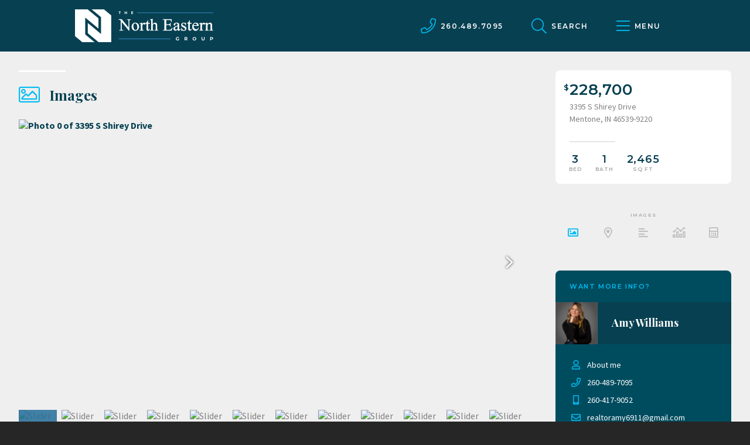

--- FILE ---
content_type: text/html; charset=UTF-8
request_url: https://northeasterngroup.com/listing/3395-s-shirey-drive/
body_size: 26306
content:

<!DOCTYPE html>
<html lang="en-US">
<head>

<!-- Google Tag Manager -->
<script>(function(w,d,s,l,i){w[l]=w[l]||[];w[l].push({'gtm.start':
new Date().getTime(),event:'gtm.js'});var f=d.getElementsByTagName(s)[0],
j=d.createElement(s),dl=l!='dataLayer'?'&l='+l:'';j.async=true;j.src=
'https://www.googletagmanager.com/gtm.js?id='+i+dl;f.parentNode.insertBefore(j,f);
})(window,document,'script','dataLayer','GTM-TVNSND6');</script>
<!-- End Google Tag Manager -->

<meta charset="UTF-8" />
<meta name="viewport" content="width=device-width" />
<meta name="format-detection" content="telephone=no">

<title>3395 S Shirey Drive - North Eastern Group Realty</title>

<link rel="profile" href="https://gmpg.org/xfn/11" />
<link rel="pingback" href="https://northeasterngroup.com/xmlrpc.php" />
	
<meta http-equiv="x-dns-prefetch-control" content="on">
<link rel="dns-prefetch" href="//img.kvcore.com" />
<meta name='robots' content='index, follow, max-image-preview:large, max-snippet:-1, max-video-preview:-1' />
	<style>img:is([sizes="auto" i], [sizes^="auto," i]) { contain-intrinsic-size: 3000px 1500px }</style>
	
	<!-- This site is optimized with the Yoast SEO plugin v26.7 - https://yoast.com/wordpress/plugins/seo/ -->
	<link rel="canonical" href="https://northeasterngroup.com/listing/3395-s-shirey-drive/" />
	<meta property="og:locale" content="en_US" />
	<meta property="og:type" content="article" />
	<meta property="og:title" content="3395 S Shirey Drive - North Eastern Group Realty" />
	<meta property="og:description" content="**Back on the market due to Buyer&#8217;s financing failure** A rare property offering: 3 bdrm, 1 bath, 1337 sq ft; 3 car attached garage; 44&#8242; x 40&#8242; bank barn with water and electric; a total of 15.92 (+/-) acres consisting of approximately 9.12 acres (+/-) of yard, pasture, and tillable..." />
	<meta property="og:url" content="https://northeasterngroup.com/listing/3395-s-shirey-drive/" />
	<meta property="og:site_name" content="North Eastern Group Realty" />
	<meta property="article:publisher" content="https://www.facebook.com/fortwaynehomesforsale/" />
	<meta property="og:image" content="https://cdnparap90.paragonrels.com/ParagonImages/Property/P9/IRMLS/202015463/0/0/0/d9618fafb207ef1d4d15419500b89750/2/6ab32136fd8cc49ecc5da264e62e889d/202015463.JPG" />
	<meta name="twitter:card" content="summary_large_image" />
	<meta name="twitter:label1" content="Est. reading time" />
	<meta name="twitter:data1" content="1 minute" />
	<script type="application/ld+json" class="yoast-schema-graph">{"@context":"https://schema.org","@graph":[{"@type":"WebPage","@id":"https://northeasterngroup.com/listing/3395-s-shirey-drive/","url":"https://northeasterngroup.com/listing/3395-s-shirey-drive/","name":"3395 S Shirey Drive - North Eastern Group Realty","isPartOf":{"@id":"https://northeasterngroup.com/#website"},"datePublished":"2020-11-01T21:26:54+00:00","breadcrumb":{"@id":"https://northeasterngroup.com/listing/3395-s-shirey-drive/#breadcrumb"},"inLanguage":"en-US","potentialAction":[{"@type":"ReadAction","target":["https://northeasterngroup.com/listing/3395-s-shirey-drive/"]}]},{"@type":"BreadcrumbList","@id":"https://northeasterngroup.com/listing/3395-s-shirey-drive/#breadcrumb","itemListElement":[{"@type":"ListItem","position":1,"name":"Home","item":"https://northeasterngroup.com/"},{"@type":"ListItem","position":2,"name":"3395 S Shirey Drive"}]},{"@type":"WebSite","@id":"https://northeasterngroup.com/#website","url":"https://northeasterngroup.com/","name":"North Eastern Group Realty","description":"Find your new home","publisher":{"@id":"https://northeasterngroup.com/#organization"},"potentialAction":[{"@type":"SearchAction","target":{"@type":"EntryPoint","urlTemplate":"https://northeasterngroup.com/?s={search_term_string}"},"query-input":{"@type":"PropertyValueSpecification","valueRequired":true,"valueName":"search_term_string"}}],"inLanguage":"en-US"},{"@type":"Organization","@id":"https://northeasterngroup.com/#organization","name":"North Eastern Group Realty","url":"https://northeasterngroup.com/","logo":{"@type":"ImageObject","inLanguage":"en-US","@id":"https://northeasterngroup.com/#/schema/logo/image/","url":"https://northeasterngroup.com/wp-content/uploads/2020/02/NEGRAuthorLogo.png","contentUrl":"https://northeasterngroup.com/wp-content/uploads/2020/02/NEGRAuthorLogo.png","width":100,"height":100,"caption":"North Eastern Group Realty"},"image":{"@id":"https://northeasterngroup.com/#/schema/logo/image/"},"sameAs":["https://www.facebook.com/fortwaynehomesforsale/","https://www.linkedin.com/company/north-eastern-group-realty_2/about/"]}]}</script>
	<!-- / Yoast SEO plugin. -->


<link rel='dns-prefetch' href='//cdnjs.cloudflare.com' />
<link rel='dns-prefetch' href='//cdn.jsdelivr.net' />
<link rel='dns-prefetch' href='//maxcdn.bootstrapcdn.com' />
<link rel='dns-prefetch' href='//stackpath.bootstrapcdn.com' />
<link rel='dns-prefetch' href='//fonts.googleapis.com' />
<link rel="alternate" type="application/rss+xml" title="North Eastern Group Realty &raquo; Feed" href="https://northeasterngroup.com/feed/" />
<link rel="alternate" type="application/rss+xml" title="North Eastern Group Realty &raquo; Comments Feed" href="https://northeasterngroup.com/comments/feed/" />
<script type="text/javascript">
/* <![CDATA[ */
window._wpemojiSettings = {"baseUrl":"https:\/\/s.w.org\/images\/core\/emoji\/16.0.1\/72x72\/","ext":".png","svgUrl":"https:\/\/s.w.org\/images\/core\/emoji\/16.0.1\/svg\/","svgExt":".svg","source":{"concatemoji":"https:\/\/northeasterngroup.com\/wp-includes\/js\/wp-emoji-release.min.js?ver=ed4cc4c2714cd8f36bd28f6c68e0719d"}};
/*! This file is auto-generated */
!function(s,n){var o,i,e;function c(e){try{var t={supportTests:e,timestamp:(new Date).valueOf()};sessionStorage.setItem(o,JSON.stringify(t))}catch(e){}}function p(e,t,n){e.clearRect(0,0,e.canvas.width,e.canvas.height),e.fillText(t,0,0);var t=new Uint32Array(e.getImageData(0,0,e.canvas.width,e.canvas.height).data),a=(e.clearRect(0,0,e.canvas.width,e.canvas.height),e.fillText(n,0,0),new Uint32Array(e.getImageData(0,0,e.canvas.width,e.canvas.height).data));return t.every(function(e,t){return e===a[t]})}function u(e,t){e.clearRect(0,0,e.canvas.width,e.canvas.height),e.fillText(t,0,0);for(var n=e.getImageData(16,16,1,1),a=0;a<n.data.length;a++)if(0!==n.data[a])return!1;return!0}function f(e,t,n,a){switch(t){case"flag":return n(e,"\ud83c\udff3\ufe0f\u200d\u26a7\ufe0f","\ud83c\udff3\ufe0f\u200b\u26a7\ufe0f")?!1:!n(e,"\ud83c\udde8\ud83c\uddf6","\ud83c\udde8\u200b\ud83c\uddf6")&&!n(e,"\ud83c\udff4\udb40\udc67\udb40\udc62\udb40\udc65\udb40\udc6e\udb40\udc67\udb40\udc7f","\ud83c\udff4\u200b\udb40\udc67\u200b\udb40\udc62\u200b\udb40\udc65\u200b\udb40\udc6e\u200b\udb40\udc67\u200b\udb40\udc7f");case"emoji":return!a(e,"\ud83e\udedf")}return!1}function g(e,t,n,a){var r="undefined"!=typeof WorkerGlobalScope&&self instanceof WorkerGlobalScope?new OffscreenCanvas(300,150):s.createElement("canvas"),o=r.getContext("2d",{willReadFrequently:!0}),i=(o.textBaseline="top",o.font="600 32px Arial",{});return e.forEach(function(e){i[e]=t(o,e,n,a)}),i}function t(e){var t=s.createElement("script");t.src=e,t.defer=!0,s.head.appendChild(t)}"undefined"!=typeof Promise&&(o="wpEmojiSettingsSupports",i=["flag","emoji"],n.supports={everything:!0,everythingExceptFlag:!0},e=new Promise(function(e){s.addEventListener("DOMContentLoaded",e,{once:!0})}),new Promise(function(t){var n=function(){try{var e=JSON.parse(sessionStorage.getItem(o));if("object"==typeof e&&"number"==typeof e.timestamp&&(new Date).valueOf()<e.timestamp+604800&&"object"==typeof e.supportTests)return e.supportTests}catch(e){}return null}();if(!n){if("undefined"!=typeof Worker&&"undefined"!=typeof OffscreenCanvas&&"undefined"!=typeof URL&&URL.createObjectURL&&"undefined"!=typeof Blob)try{var e="postMessage("+g.toString()+"("+[JSON.stringify(i),f.toString(),p.toString(),u.toString()].join(",")+"));",a=new Blob([e],{type:"text/javascript"}),r=new Worker(URL.createObjectURL(a),{name:"wpTestEmojiSupports"});return void(r.onmessage=function(e){c(n=e.data),r.terminate(),t(n)})}catch(e){}c(n=g(i,f,p,u))}t(n)}).then(function(e){for(var t in e)n.supports[t]=e[t],n.supports.everything=n.supports.everything&&n.supports[t],"flag"!==t&&(n.supports.everythingExceptFlag=n.supports.everythingExceptFlag&&n.supports[t]);n.supports.everythingExceptFlag=n.supports.everythingExceptFlag&&!n.supports.flag,n.DOMReady=!1,n.readyCallback=function(){n.DOMReady=!0}}).then(function(){return e}).then(function(){var e;n.supports.everything||(n.readyCallback(),(e=n.source||{}).concatemoji?t(e.concatemoji):e.wpemoji&&e.twemoji&&(t(e.twemoji),t(e.wpemoji)))}))}((window,document),window._wpemojiSettings);
/* ]]> */
</script>
<link rel='stylesheet' id='formidable-css' href='https://northeasterngroup.com/wp-content/plugins/formidable/css/formidableforms.css?ver=1131951' type='text/css' media='all' />
<style id='wp-emoji-styles-inline-css' type='text/css'>

	img.wp-smiley, img.emoji {
		display: inline !important;
		border: none !important;
		box-shadow: none !important;
		height: 1em !important;
		width: 1em !important;
		margin: 0 0.07em !important;
		vertical-align: -0.1em !important;
		background: none !important;
		padding: 0 !important;
	}
</style>
<link rel='stylesheet' id='wp-block-library-css' href='https://northeasterngroup.com/wp-includes/css/dist/block-library/style.min.css?ver=ed4cc4c2714cd8f36bd28f6c68e0719d' type='text/css' media='all' />
<style id='classic-theme-styles-inline-css' type='text/css'>
/*! This file is auto-generated */
.wp-block-button__link{color:#fff;background-color:#32373c;border-radius:9999px;box-shadow:none;text-decoration:none;padding:calc(.667em + 2px) calc(1.333em + 2px);font-size:1.125em}.wp-block-file__button{background:#32373c;color:#fff;text-decoration:none}
</style>
<style id='safe-svg-svg-icon-style-inline-css' type='text/css'>
.safe-svg-cover{text-align:center}.safe-svg-cover .safe-svg-inside{display:inline-block;max-width:100%}.safe-svg-cover svg{fill:currentColor;height:100%;max-height:100%;max-width:100%;width:100%}

</style>
<style id='global-styles-inline-css' type='text/css'>
:root{--wp--preset--aspect-ratio--square: 1;--wp--preset--aspect-ratio--4-3: 4/3;--wp--preset--aspect-ratio--3-4: 3/4;--wp--preset--aspect-ratio--3-2: 3/2;--wp--preset--aspect-ratio--2-3: 2/3;--wp--preset--aspect-ratio--16-9: 16/9;--wp--preset--aspect-ratio--9-16: 9/16;--wp--preset--color--black: #000000;--wp--preset--color--cyan-bluish-gray: #abb8c3;--wp--preset--color--white: #ffffff;--wp--preset--color--pale-pink: #f78da7;--wp--preset--color--vivid-red: #cf2e2e;--wp--preset--color--luminous-vivid-orange: #ff6900;--wp--preset--color--luminous-vivid-amber: #fcb900;--wp--preset--color--light-green-cyan: #7bdcb5;--wp--preset--color--vivid-green-cyan: #00d084;--wp--preset--color--pale-cyan-blue: #8ed1fc;--wp--preset--color--vivid-cyan-blue: #0693e3;--wp--preset--color--vivid-purple: #9b51e0;--wp--preset--gradient--vivid-cyan-blue-to-vivid-purple: linear-gradient(135deg,rgba(6,147,227,1) 0%,rgb(155,81,224) 100%);--wp--preset--gradient--light-green-cyan-to-vivid-green-cyan: linear-gradient(135deg,rgb(122,220,180) 0%,rgb(0,208,130) 100%);--wp--preset--gradient--luminous-vivid-amber-to-luminous-vivid-orange: linear-gradient(135deg,rgba(252,185,0,1) 0%,rgba(255,105,0,1) 100%);--wp--preset--gradient--luminous-vivid-orange-to-vivid-red: linear-gradient(135deg,rgba(255,105,0,1) 0%,rgb(207,46,46) 100%);--wp--preset--gradient--very-light-gray-to-cyan-bluish-gray: linear-gradient(135deg,rgb(238,238,238) 0%,rgb(169,184,195) 100%);--wp--preset--gradient--cool-to-warm-spectrum: linear-gradient(135deg,rgb(74,234,220) 0%,rgb(151,120,209) 20%,rgb(207,42,186) 40%,rgb(238,44,130) 60%,rgb(251,105,98) 80%,rgb(254,248,76) 100%);--wp--preset--gradient--blush-light-purple: linear-gradient(135deg,rgb(255,206,236) 0%,rgb(152,150,240) 100%);--wp--preset--gradient--blush-bordeaux: linear-gradient(135deg,rgb(254,205,165) 0%,rgb(254,45,45) 50%,rgb(107,0,62) 100%);--wp--preset--gradient--luminous-dusk: linear-gradient(135deg,rgb(255,203,112) 0%,rgb(199,81,192) 50%,rgb(65,88,208) 100%);--wp--preset--gradient--pale-ocean: linear-gradient(135deg,rgb(255,245,203) 0%,rgb(182,227,212) 50%,rgb(51,167,181) 100%);--wp--preset--gradient--electric-grass: linear-gradient(135deg,rgb(202,248,128) 0%,rgb(113,206,126) 100%);--wp--preset--gradient--midnight: linear-gradient(135deg,rgb(2,3,129) 0%,rgb(40,116,252) 100%);--wp--preset--font-size--small: 13px;--wp--preset--font-size--medium: 20px;--wp--preset--font-size--large: 36px;--wp--preset--font-size--x-large: 42px;--wp--preset--spacing--20: 0.44rem;--wp--preset--spacing--30: 0.67rem;--wp--preset--spacing--40: 1rem;--wp--preset--spacing--50: 1.5rem;--wp--preset--spacing--60: 2.25rem;--wp--preset--spacing--70: 3.38rem;--wp--preset--spacing--80: 5.06rem;--wp--preset--shadow--natural: 6px 6px 9px rgba(0, 0, 0, 0.2);--wp--preset--shadow--deep: 12px 12px 50px rgba(0, 0, 0, 0.4);--wp--preset--shadow--sharp: 6px 6px 0px rgba(0, 0, 0, 0.2);--wp--preset--shadow--outlined: 6px 6px 0px -3px rgba(255, 255, 255, 1), 6px 6px rgba(0, 0, 0, 1);--wp--preset--shadow--crisp: 6px 6px 0px rgba(0, 0, 0, 1);}:where(.is-layout-flex){gap: 0.5em;}:where(.is-layout-grid){gap: 0.5em;}body .is-layout-flex{display: flex;}.is-layout-flex{flex-wrap: wrap;align-items: center;}.is-layout-flex > :is(*, div){margin: 0;}body .is-layout-grid{display: grid;}.is-layout-grid > :is(*, div){margin: 0;}:where(.wp-block-columns.is-layout-flex){gap: 2em;}:where(.wp-block-columns.is-layout-grid){gap: 2em;}:where(.wp-block-post-template.is-layout-flex){gap: 1.25em;}:where(.wp-block-post-template.is-layout-grid){gap: 1.25em;}.has-black-color{color: var(--wp--preset--color--black) !important;}.has-cyan-bluish-gray-color{color: var(--wp--preset--color--cyan-bluish-gray) !important;}.has-white-color{color: var(--wp--preset--color--white) !important;}.has-pale-pink-color{color: var(--wp--preset--color--pale-pink) !important;}.has-vivid-red-color{color: var(--wp--preset--color--vivid-red) !important;}.has-luminous-vivid-orange-color{color: var(--wp--preset--color--luminous-vivid-orange) !important;}.has-luminous-vivid-amber-color{color: var(--wp--preset--color--luminous-vivid-amber) !important;}.has-light-green-cyan-color{color: var(--wp--preset--color--light-green-cyan) !important;}.has-vivid-green-cyan-color{color: var(--wp--preset--color--vivid-green-cyan) !important;}.has-pale-cyan-blue-color{color: var(--wp--preset--color--pale-cyan-blue) !important;}.has-vivid-cyan-blue-color{color: var(--wp--preset--color--vivid-cyan-blue) !important;}.has-vivid-purple-color{color: var(--wp--preset--color--vivid-purple) !important;}.has-black-background-color{background-color: var(--wp--preset--color--black) !important;}.has-cyan-bluish-gray-background-color{background-color: var(--wp--preset--color--cyan-bluish-gray) !important;}.has-white-background-color{background-color: var(--wp--preset--color--white) !important;}.has-pale-pink-background-color{background-color: var(--wp--preset--color--pale-pink) !important;}.has-vivid-red-background-color{background-color: var(--wp--preset--color--vivid-red) !important;}.has-luminous-vivid-orange-background-color{background-color: var(--wp--preset--color--luminous-vivid-orange) !important;}.has-luminous-vivid-amber-background-color{background-color: var(--wp--preset--color--luminous-vivid-amber) !important;}.has-light-green-cyan-background-color{background-color: var(--wp--preset--color--light-green-cyan) !important;}.has-vivid-green-cyan-background-color{background-color: var(--wp--preset--color--vivid-green-cyan) !important;}.has-pale-cyan-blue-background-color{background-color: var(--wp--preset--color--pale-cyan-blue) !important;}.has-vivid-cyan-blue-background-color{background-color: var(--wp--preset--color--vivid-cyan-blue) !important;}.has-vivid-purple-background-color{background-color: var(--wp--preset--color--vivid-purple) !important;}.has-black-border-color{border-color: var(--wp--preset--color--black) !important;}.has-cyan-bluish-gray-border-color{border-color: var(--wp--preset--color--cyan-bluish-gray) !important;}.has-white-border-color{border-color: var(--wp--preset--color--white) !important;}.has-pale-pink-border-color{border-color: var(--wp--preset--color--pale-pink) !important;}.has-vivid-red-border-color{border-color: var(--wp--preset--color--vivid-red) !important;}.has-luminous-vivid-orange-border-color{border-color: var(--wp--preset--color--luminous-vivid-orange) !important;}.has-luminous-vivid-amber-border-color{border-color: var(--wp--preset--color--luminous-vivid-amber) !important;}.has-light-green-cyan-border-color{border-color: var(--wp--preset--color--light-green-cyan) !important;}.has-vivid-green-cyan-border-color{border-color: var(--wp--preset--color--vivid-green-cyan) !important;}.has-pale-cyan-blue-border-color{border-color: var(--wp--preset--color--pale-cyan-blue) !important;}.has-vivid-cyan-blue-border-color{border-color: var(--wp--preset--color--vivid-cyan-blue) !important;}.has-vivid-purple-border-color{border-color: var(--wp--preset--color--vivid-purple) !important;}.has-vivid-cyan-blue-to-vivid-purple-gradient-background{background: var(--wp--preset--gradient--vivid-cyan-blue-to-vivid-purple) !important;}.has-light-green-cyan-to-vivid-green-cyan-gradient-background{background: var(--wp--preset--gradient--light-green-cyan-to-vivid-green-cyan) !important;}.has-luminous-vivid-amber-to-luminous-vivid-orange-gradient-background{background: var(--wp--preset--gradient--luminous-vivid-amber-to-luminous-vivid-orange) !important;}.has-luminous-vivid-orange-to-vivid-red-gradient-background{background: var(--wp--preset--gradient--luminous-vivid-orange-to-vivid-red) !important;}.has-very-light-gray-to-cyan-bluish-gray-gradient-background{background: var(--wp--preset--gradient--very-light-gray-to-cyan-bluish-gray) !important;}.has-cool-to-warm-spectrum-gradient-background{background: var(--wp--preset--gradient--cool-to-warm-spectrum) !important;}.has-blush-light-purple-gradient-background{background: var(--wp--preset--gradient--blush-light-purple) !important;}.has-blush-bordeaux-gradient-background{background: var(--wp--preset--gradient--blush-bordeaux) !important;}.has-luminous-dusk-gradient-background{background: var(--wp--preset--gradient--luminous-dusk) !important;}.has-pale-ocean-gradient-background{background: var(--wp--preset--gradient--pale-ocean) !important;}.has-electric-grass-gradient-background{background: var(--wp--preset--gradient--electric-grass) !important;}.has-midnight-gradient-background{background: var(--wp--preset--gradient--midnight) !important;}.has-small-font-size{font-size: var(--wp--preset--font-size--small) !important;}.has-medium-font-size{font-size: var(--wp--preset--font-size--medium) !important;}.has-large-font-size{font-size: var(--wp--preset--font-size--large) !important;}.has-x-large-font-size{font-size: var(--wp--preset--font-size--x-large) !important;}
:where(.wp-block-post-template.is-layout-flex){gap: 1.25em;}:where(.wp-block-post-template.is-layout-grid){gap: 1.25em;}
:where(.wp-block-columns.is-layout-flex){gap: 2em;}:where(.wp-block-columns.is-layout-grid){gap: 2em;}
:root :where(.wp-block-pullquote){font-size: 1.5em;line-height: 1.6;}
</style>
<link rel='stylesheet' id='kvcore-idxfont_awesome-css' href='https://stackpath.bootstrapcdn.com/font-awesome/4.7.0/css/font-awesome.min.css?ver=2.3.39' type='text/css' media='all' />
<link rel='stylesheet' id='kvcore-idxmaterial_icons-css' href='https://fonts.googleapis.com/icon?family=Material+Icons&display=swap&ver=2.3.39' type='text/css' media='all' />
<link rel='stylesheet' id='kvcore-idxkvcoreidx-css' href='https://northeasterngroup.com/wp-content/plugins/kvcore-idx/public/css/kvcoreidx.css?ver=2.3.39' type='text/css' media='all' />
<link rel='stylesheet' id='style.css-css' href='https://northeasterngroup.com/wp-content/themes/northeastern/style.css?ver=1653077076' type='text/css' media='all' />
<link rel='stylesheet' id='googlefonts-css' href='https://fonts.googleapis.com/css?family=Montserrat%3A600%7CPlayfair+Display%3A700%7CSource+Sans+Pro%3A400%2C400i%2C700%2C700i&display=swap&ver=ed4cc4c2714cd8f36bd28f6c68e0719d' type='text/css' media='all' />
<link rel='stylesheet' id='fancybox_styles-css' href='https://cdn.jsdelivr.net/gh/fancyapps/fancybox@3.5.7/dist/jquery.fancybox.min.css?ver=ed4cc4c2714cd8f36bd28f6c68e0719d' type='text/css' media='all' />
<link rel='stylesheet' id='owlcarousel_styles-css' href='https://cdnjs.cloudflare.com/ajax/libs/OwlCarousel2/2.3.4/assets/owl.carousel.min.css?ver=ed4cc4c2714cd8f36bd28f6c68e0719d' type='text/css' media='all' />
<script type="text/javascript" src="https://northeasterngroup.com/wp-includes/js/jquery/jquery.min.js?ver=3.7.1" id="jquery-core-js"></script>
<script type="text/javascript" src="https://northeasterngroup.com/wp-includes/js/jquery/jquery-migrate.min.js?ver=3.4.1" id="jquery-migrate-js"></script>
<script type="text/javascript" src="https://cdnjs.cloudflare.com/ajax/libs/jquery-validate/1.16.0/jquery.validate.min.js?ver=1.16.0" id="jquery-validate-js"></script>
<script type="text/javascript" src="https://cdnjs.cloudflare.com/ajax/libs/jquery.maskedinput/1.4.1/jquery.maskedinput.js?ver=1.4.1" id="jquery-mask-js"></script>
<script type="text/javascript" src="https://northeasterngroup.com/wp-content/plugins/wp-retina-2x-pro/app/picturefill.min.js?ver=1666095031" id="wr2x-picturefill-js-js"></script>
<link rel="https://api.w.org/" href="https://northeasterngroup.com/wp-json/" /><link rel="EditURI" type="application/rsd+xml" title="RSD" href="https://northeasterngroup.com/xmlrpc.php?rsd" />

<link rel='shortlink' href='https://northeasterngroup.com/?p=42723' />
<link rel="alternate" title="oEmbed (JSON)" type="application/json+oembed" href="https://northeasterngroup.com/wp-json/oembed/1.0/embed?url=https%3A%2F%2Fnortheasterngroup.com%2Flisting%2F3395-s-shirey-drive%2F" />
<link rel="alternate" title="oEmbed (XML)" type="text/xml+oembed" href="https://northeasterngroup.com/wp-json/oembed/1.0/embed?url=https%3A%2F%2Fnortheasterngroup.com%2Flisting%2F3395-s-shirey-drive%2F&#038;format=xml" />
<script>document.documentElement.className += " js";</script>
<link rel="icon" href="https://northeasterngroup.com/wp-content/uploads/2020/02/cropped-favicon-32x32.png" sizes="32x32" />
<link rel="icon" href="https://northeasterngroup.com/wp-content/uploads/2020/02/cropped-favicon-192x192.png" sizes="192x192" />
<link rel="apple-touch-icon" href="https://northeasterngroup.com/wp-content/uploads/2020/02/cropped-favicon-180x180.png" />
<meta name="msapplication-TileImage" content="https://northeasterngroup.com/wp-content/uploads/2020/02/cropped-favicon-270x270.png" />

</head>

<body class="wp-singular listing-template-default single single-listing postid-42723 wp-theme-northeastern" data-spy="scroll" data-target=".local-link-menu" style="position:relative;" >

<!-- Google Tag Manager (noscript) -->
<noscript><iframe src="https://www.googletagmanager.com/ns.html?id=GTM-TVNSND6"
height="0" width="0" style="display:none;visibility:hidden"></iframe></noscript>
<!-- End Google Tag Manager (noscript) -->

<noscript>
	<section id="js-disabled">
		<i class="fas fa-exclamation-triangle"></i>
		<p>This site requires JavaScript to function properly. <a href="https://www.whatismybrowser.com/guides/how-to-enable-javascript/auto" target="_blank">Learn how to activate</a>.</p>
	</section>
</noscript>

<header id="header">
	
	
	<div class="wrapper group">

		<a class="site-logo" href="https://northeasterngroup.com/" title="North Eastern Group Realty" rel="home">
						<svg xmlns="http://www.w3.org/2000/svg" width="48.5824" height="44.055" viewBox="0 0 48.5824 44.055" id="logo-mobile">
  <title>
    North Eastern Group Realty
  </title>
  <path class="a" d="M0 0v35.931l9.747 8.124h16.465L13.678 33.608V10.931l17.756 14.8V12.055L16.972 0H0z"/>
  <path class="a" d="M22.37 0l12.534 10.447v22.678L17.148 18.324V32l14.463 12.055h16.971V8.124L38.835 0H22.37z"/>
</svg>			
						<svg xmlns="http://www.w3.org/2000/svg" viewBox="0 0 232.63 55.27" id="logo-full">
  <defs>
    <clipPath id="clip-path">
      <path class="cls-1" d="M0 0h232.63v55.28H0z"/>
    </clipPath>
    <style>
      .cls-2{clip-path:url(#clip-path)}
    </style>
  </defs>
  <title>
    North Eastern Group Realty
  </title>
  <g id="Layer_2" data-name="Layer 2">
    <g id="Layer_1-2" data-name="Layer 1">
      <g class="cls-2">
        <path class="cls-3" d="M87.28 17.5h.82a1.91 1.91 0 011.5.52c.15.17.34.67.34 2.05v10.36L78.75 16.69l-.06-.06h-5.37v.87h.18a4.67 4.67 0 011.17.11 4.45 4.45 0 011.19.55A9.09 9.09 0 0177 19.34v13a3.76 3.76 0 01-.28 1.92 1.72 1.72 0 01-1.56.65h-.83v.87h6.91v-.87h-.84a1.94 1.94 0 01-1.49-.52c-.15-.18-.33-.67-.33-2.05V21.27l12.18 14.84h.76v-16a4 4 0 01.27-1.93 1.75 1.75 0 011.55-.64h.84v-.87h-6.9zM102 34.86a3.1 3.1 0 01-2.75-1.92 9.7 9.7 0 01-1.08-4.71 7.36 7.36 0 01.44-2.75A2.92 2.92 0 0199.7 24a2.75 2.75 0 011.39-.41 2.82 2.82 0 012.37 1.26 8.62 8.62 0 011.42 5.23 6.12 6.12 0 01-.84 3.7 2.5 2.5 0 01-2.08 1m-.44-12.5a6.07 6.07 0 00-3.09.85 6.21 6.21 0 00-2.36 2.63 8 8 0 00-.88 3.56 7.29 7.29 0 001.46 4.43 5.59 5.59 0 004.71 2.37 6.15 6.15 0 003.3-.92 6.22 6.22 0 002.34-2.63 8.22 8.22 0 00.84-3.53 7 7 0 00-1.53-4.42 5.81 5.81 0 00-4.77-2.26M116.51 22.36c-1.06 0-2.1.8-3.1 2.39v-2.39h-.76L108.59 24l.24.84.18-.07c.6-.23 1.1-.28 1.4 0a.83.83 0 01.27.52 19.61 19.61 0 01.09 2.6v4.93a5.55 5.55 0 01-.07 1.3 1 1 0 01-.41.61 2.58 2.58 0 01-1.35.27h-.17v.86h6.86V35h-.17a2.72 2.72 0 01-1.24-.22 1.29 1.29 0 01-.56-.55 3.7 3.7 0 01-.25-1.52v-6a6.43 6.43 0 011.24-1.79.68.68 0 01.42-.23c.08 0 .3.06.78.44.89.71 1.66.65 2.19.09a1.45 1.45 0 00.41-1h1.76v8.38a5.52 5.52 0 00.3 2.1 2.33 2.33 0 001 1.1 2.65 2.65 0 001.34.38 3.17 3.17 0 001.94-.73 4.44 4.44 0 001.43-2.13l.09-.23h-.91v.11a1.65 1.65 0 01-.6.76 1.42 1.42 0 01-.79.25 1 1 0 01-.77-.36 2.5 2.5 0 01-.32-1.56v-8.23h3v-1.32h-3v-4.18h-.72v.11a16 16 0 01-.87 1.9 8.08 8.08 0 01-1.4 1.69 5 5 0 01-1.5 1h-.1a1.56 1.56 0 00-.31-.43 2 2 0 00-1.39-.51"/>
        <path class="cls-3" d="M126.43 18.1a3 3 0 01.88-.22.7.7 0 01.46.14 1 1 0 01.26.58 18.84 18.84 0 01.1 2.65v11.51a4.46 4.46 0 01-.15 1.51.78.78 0 01-.36.44 2.7 2.7 0 01-1.25.24h-.18v.86h6.66V35h-.18a3 3 0 01-1.28-.19 1.08 1.08 0 01-.47-.45 5.14 5.14 0 01-.13-1.55v-6.7a6.3 6.3 0 011.67-1.37 2.36 2.36 0 012.37 0 1.64 1.64 0 01.62.89 10.49 10.49 0 01.21 2.68v4.5a9.05 9.05 0 010 1.26 1.26 1.26 0 01-.42.7 2 2 0 01-1.13.23h-.47v.86h6.61V35H140a2.38 2.38 0 01-1.13-.17.9.9 0 01-.4-.44 4.46 4.46 0 01-.18-1.58v-4.5a13.37 13.37 0 00-.27-3.3 3.77 3.77 0 00-1.22-2 3.13 3.13 0 00-2-.63 4 4 0 00-1.89.5 9.68 9.68 0 00-2.19 1.88v-9H130l-4 1.64.33.8zM163.32 30.83a10.63 10.63 0 01-1.73 2.55 3.32 3.32 0 01-1.31.83 8.66 8.66 0 01-2.27.22h-3.19a2.14 2.14 0 01-1-.14.72.72 0 01-.31-.34 5.11 5.11 0 01-.1-1.46v-6h4a4.08 4.08 0 011.67.26 1.61 1.61 0 01.74.69 7.13 7.13 0 01.37 1.71v.15h.85v-6.94h-.86v.17a3 3 0 01-.75 2.13 3.25 3.25 0 01-2 .44h-4V18h5a6.49 6.49 0 011.88.19 2.07 2.07 0 011 .78 6.28 6.28 0 01.62 2v.15h.88l-.23-4.48h-14.86v.87h.85a2 2 0 011.53.49c.15.17.32.67.32 2.09v12.22a6 6 0 01-.15 1.76 1 1 0 01-.52.57 2.46 2.46 0 01-1.18.3h-.85v.87h14.82l1.74-5.08h-.91zM170.16 29.38a25.14 25.14 0 012.44-1.07v4.5a4.78 4.78 0 01-2.6 1.3 1.64 1.64 0 01-1.24-.6 2.2 2.2 0 01-.55-1.54 2.32 2.32 0 01.44-1.36 4.71 4.71 0 011.51-1.23m5.88 4.5a.48.48 0 01-.55 0 .77.77 0 01-.17-.44 18.38 18.38 0 01-.07-2.2V26.9a7.82 7.82 0 00-.26-2.51A2.85 2.85 0 00173.7 23a6.19 6.19 0 00-2.86-.59 5.45 5.45 0 00-3.54 1 3 3 0 00-1.3 2.32 1.6 1.6 0 00.37 1.11 1.25 1.25 0 001 .42 1.32 1.32 0 001-.41 1.58 1.58 0 00.37-1.11v-.8a1.25 1.25 0 01.47-1 1.78 1.78 0 011.27-.43 2 2 0 011.62.65 4 4 0 01.56 2.49v.38a30.65 30.65 0 00-4.59 2 5.62 5.62 0 00-2 1.83 3.18 3.18 0 00-.45 1.71 3.48 3.48 0 00.91 2.49 3 3 0 002.3 1 4 4 0 001.67-.36 17.76 17.76 0 002.22-1.56 2.31 2.31 0 00.44 1.37 1.51 1.51 0 001.22.54c1 0 2.05-.73 3.12-2.15v-1.31l-.3.3a8 8 0 01-1.09 1M184.63 28.38l-2-1a4.77 4.77 0 01-1.69-1.16 1.91 1.91 0 01-.41-1.22 1.3 1.3 0 01.54-1 2.11 2.11 0 011.45-.47 2.9 2.9 0 012 .69 5.45 5.45 0 011.29 2.68v.14h.77v-4.68h-.74v.1a1.44 1.44 0 01-.24.37.38.38 0 01-.24.06 4.24 4.24 0 01-.89-.2 6.7 6.7 0 00-1.87-.33 4 4 0 00-2.91 1.11 3.7 3.7 0 00-1.13 2.75 3.32 3.32 0 00.66 2.11 8 8 0 002.7 1.85 11.75 11.75 0 012.64 1.62 2 2 0 01.62 1.48 1.62 1.62 0 01-.55 1.23 2 2 0 01-1.44.51 3.43 3.43 0 01-2.34-.94 5 5 0 01-1.43-2.83v-.14h-.79V36h.75l.05-.09c.12-.24.25-.27.34-.27a2.85 2.85 0 01.7.13 10.36 10.36 0 002.71.43 4.7 4.7 0 003-1.11 3.58 3.58 0 001.38-2.93c0-1.57-1-2.84-2.92-3.78M195.61 33a1.68 1.68 0 01-.6.77 1.42 1.42 0 01-.79.25 1 1 0 01-.77-.36 2.5 2.5 0 01-.32-1.56v-8.04h3v-1.32h-3v-4.18h-.72v.11a14.18 14.18 0 01-.88 1.9 7.75 7.75 0 01-1.39 1.69 4.93 4.93 0 01-1.51 1h-.11v.75h2v8.38a5.52 5.52 0 00.3 2.1 2.33 2.33 0 001 1.1 2.65 2.65 0 001.34.38 3.17 3.17 0 001.94-.73 4.44 4.44 0 001.43-2.13l.09-.23h-.91zM205 26.72h-5.5a3.63 3.63 0 011-2.19 2.7 2.7 0 011.93-.84 2.45 2.45 0 011.34.41 2.54 2.54 0 011 1.15 4.78 4.78 0 01.27 1.47m2.49 3.93a4.89 4.89 0 01-1.53 2.28 3.37 3.37 0 01-2.06.65 4 4 0 01-3.13-1.58 6.26 6.26 0 01-1.33-4.15h8.79v-.15a5.34 5.34 0 00-1.43-3.89 4.89 4.89 0 00-3.64-1.46 5.64 5.64 0 00-4.33 1.88 7.47 7.47 0 00-1.72 5.21 7 7 0 001.68 4.91 5.29 5.29 0 004 1.85 4.75 4.75 0 003.65-1.62 6.88 6.88 0 001.78-3.58v-.11l-.71-.46zM232.45 35a2.57 2.57 0 01-1.17-.17.92.92 0 01-.41-.46 4 4 0 01-.18-1.56v-5.48a8.1 8.1 0 00-.32-2.62 3.73 3.73 0 00-1.26-1.8 3.29 3.29 0 00-1.89-.55c-1.3 0-2.68.8-4.09 2.39v-2.39h-.77l-3.69 1.49a1.62 1.62 0 00-.51-1 2 2 0 00-1.38-.51c-1.06 0-2.11.8-3.1 2.39v-2.37h-.76L208.86 24l.23.84.19-.07a1.47 1.47 0 011.4 0 .83.83 0 01.27.51 19.78 19.78 0 01.08 2.61v4.93a6.15 6.15 0 01-.06 1.3 1.06 1.06 0 01-.41.61 2.6 2.6 0 01-1.35.27H209v.86h6.87V35h-.18a2.68 2.68 0 01-1.23-.22 1.29 1.29 0 01-.56-.55 3.54 3.54 0 01-.25-1.52v-6a6.43 6.43 0 011.24-1.79.66.66 0 01.42-.23c.08 0 .3.06.78.44.89.71 1.66.65 2.19.09a1.52 1.52 0 00.28-.43v.13l.16-.06c.62-.24 1.09-.26 1.33-.06a1.05 1.05 0 01.26.58 20.18 20.18 0 01.1 2.76v4.72a3.55 3.55 0 01-.31 1.78 1.36 1.36 0 01-1.1.36h-.45v.86h6.64V35H225a3.2 3.2 0 01-1.3-.16 1.13 1.13 0 01-.46-.52 4.25 4.25 0 01-.14-1.51v-6.69a4.39 4.39 0 013.12-1.7 1.42 1.42 0 011.36.7 5.06 5.06 0 01.43 2.43v5.21A7.26 7.26 0 01228 34a1.22 1.22 0 01-.43.7 2 2 0 01-1.13.23H226v.86h6.64V35z"/>
      </g>
      <path class="cls-3" d="M95.49 7V6h2v-.73h-2v-.92h2.22v-.78h-3.2V7.8h3.28V7zm-9-3.44v1.68h-1.92V3.57h-1V7.8h1V6.06h1.92V7.8h1V3.57zM74.7 7.8h1V4.37H77v-.8h-3.65v.8h1.35z"/>
      <g class="cls-2">
        <path class="cls-3" d="M229.77 49.72h-1.06v-2h1.06a1.4 1.4 0 01.9.25.91.91 0 01.3.73.89.89 0 01-.3.72 1.4 1.4 0 01-.9.26m.08-3h-2.44v5.63h1.3v-1.53h1.14a3.11 3.11 0 001.3-.25 2 2 0 00.85-.7 2 2 0 00.29-1.09 2 2 0 00-.29-1.08 1.92 1.92 0 00-.85-.71 3.11 3.11 0 00-1.3-.25m-14.34 5.73a2.53 2.53 0 001.88-.67 2.56 2.56 0 00.67-1.91V46.7h-1.28v3.11a1.65 1.65 0 01-.33 1.14 1.14 1.14 0 01-.93.37c-.84 0-1.26-.51-1.26-1.51V46.7H213v3.15a2.33 2.33 0 002.55 2.58m-14.62-1.11a1.83 1.83 0 01-.9-.23 1.71 1.71 0 01-.64-.64 1.91 1.91 0 01-.22-.93 2 2 0 01.22-.94 1.71 1.71 0 01.64-.64 1.88 1.88 0 011.8 0 1.62 1.62 0 01.63.64 1.85 1.85 0 01.23.94 1.81 1.81 0 01-.23.93 1.62 1.62 0 01-.63.64 1.83 1.83 0 01-.9.23m0 1.11a3.32 3.32 0 001.58-.38 2.89 2.89 0 001.1-1 3 3 0 000-3 2.89 2.89 0 00-1.1-1 3.47 3.47 0 00-3.16 0 2.85 2.85 0 00-1.11 1 3 3 0 000 3 2.85 2.85 0 001.11 1 3.3 3.3 0 001.58.38m-13.13-3.69a.92.92 0 01-.31.73 1.35 1.35 0 01-.89.25h-1.07v-2h1.07a1.35 1.35 0 01.89.25.92.92 0 01.31.73m1.42 3.59l-1.26-1.81a2 2 0 00.86-2.86 1.87 1.87 0 00-.85-.71 3.08 3.08 0 00-1.3-.25h-2.44v5.63h1.3v-1.53h1.2l1.09 1.57zm-15.44-1.25a2.13 2.13 0 01-1 .24 1.92 1.92 0 01-.94-.23 1.6 1.6 0 01-.65-.64 1.81 1.81 0 01-.24-.93 1.86 1.86 0 01.24-1 1.58 1.58 0 01.65-.63 2 2 0 011-.23 1.93 1.93 0 011.46.64l.83-.78a2.74 2.74 0 00-1-.72 3.68 3.68 0 00-2.94.12A2.85 2.85 0 00170 48a3 3 0 000 3 2.82 2.82 0 001.1 1 3.29 3.29 0 001.58.37 4.29 4.29 0 001.22-.18 3.65 3.65 0 001.06-.54v-2.22h-1.19z"/>
        <path class="cls-4" d="M104.55 5.68h128.08"/>
      </g>
      <path class="cls-4" d="M73.32 49.75h87.59"/>
      <path class="cls-3" d="M0 0v45.08l12.23 10.19h20.66l-15.73-13.1V13.71l22.28 18.57V15.12L21.29 0H0z"/>
      <path class="cls-3" d="M28.07 0l15.72 13.11v28.45L21.52 22.99v17.16l18.14 15.12h21.29V10.19L48.73 0H28.07z"/>
    </g>
  </g>
</svg>		</a>
		
							<a class="header-link" aria-label="call us" href="tel:+12604897095">
				<i class="fal fa-phone"></i>
				<span class="link-text">260.489.7095</span>
			</a>
				
		<a class="header-link accordion-toggle" aria-label="site search">
			<i class="fal fa-search"></i>
			<span class="link-text">Search</span>
		</a>
		
		<section id="search-header" class="search-form accordion-reveal">
			<div class="search-container">
				<span class="search-headline">search</span>
				<p>realty listings, development lots, or agents</p>
				
				<form id="searchForm">
					<input type="text" id="searchText" name="searchText" placeholder="Address, agent name, etc&hellip;" />
					<select id="searchType">
						<option value="">Select...</option>
						<option value="residential">Residential Listings</option>
						<option value="development">Development Lots</option>
						<option value="commercial">Commercial Listings</option>
						<option value="agents">Agents</option>
						<option value="news">News</option>
					</select>
					<button aria-label="search"><i class="far fa-search"></i><span class="button-text">Search</span></button>
					<p id="headerSearchError" class="search-error" style="display:none;"></p>
				</form>
				<script>
				jQuery("#searchForm").submit(function(e){
					if (jQuery("#searchText").val() == "") {
						jQuery("#headerSearchError").html('Please enter a search query.');
						jQuery("#headerSearchError").slideDown();
						return false;
					}else{
						if (jQuery("#searchType").val() == "residential") {
							/*
							// 2025-06-26 Reverted from external to internal residential search
							window.location = "https://www.northeasterngrouprealty.com/index.php?advanced=1&area_keyword=" + encodeURI(jQuery("#searchText").val());
							*/
							window.location = "https://northeasterngroup.com/residential-realty/?textSearch=" + encodeURI(jQuery("#searchText").val());
							return false;
						}else if (jQuery("#searchType").val() == "development") {
							window.location = "https://northeasterngroup.com/development-lots-and-land/?textSearch=" + encodeURI(jQuery("#searchText").val());
							return false;
						}else if (jQuery("#searchType").val() == "commercial") {
							window.location = "https://northeasterngroup.com/commercial-real-estate/?textSearch=" + encodeURI(jQuery("#searchText").val());
							return false;
						}else if (jQuery("#searchType").val() == "agents") {
							window.location = "https://northeasterngroup.com/our-agents/?textSearch=" + encodeURI(jQuery("#searchText").val());
							return false;
						}else if (jQuery("#searchType").val() == "news") {
							window.location = "https://northeasterngroup.com/?s=" + encodeURI(jQuery("#searchText").val());
							return false;
						}else{
							jQuery("#headerSearchError").html('Please select a search type.');
							jQuery("#headerSearchError").slideDown();
							return false;
						}
					}
				});
				</script>
			</div>
		</section>
		
		<a class="menu-toggle header-link accordion-toggle" aria-label="main menu">
			<i class="fal fa-bars"></i>
			<span class="link-text">Menu</span>
		</a>
		
		<nav id="main-nav" class="main-navigation accordion-reveal" role="navigation">
			<div id="main-menu">
				<ul id="menu-main-menu" class="menu">
<li class="menu-item menu-item-has-children">
<a href="https://northeasterngroup.com/residential-realty/">Residential <br>realty</a><a class="accordion-toggle"><i class="fas fa-caret-down"></i></a>
<ul class="sub-menu accordion-reveal">
<li class="menu-item"><a href="https://northeasterngroup.com/residential-realty/">Search all listings</a></li>

<li class="menu-item"><a href="https://northeasterngroup.com/moving-to-fort-wayne/">Moving to Fort Wayne</a></li>
</ul>
<li class="menu-item menu-item-has-children">
<a href="https://northeasterngroup.com/development-lots-and-land/">Development <br>lots & land</a><a class="accordion-toggle"><i class="fas fa-caret-down"></i></a>
<ul class="sub-menu accordion-reveal">
<li class="menu-item"><a href="https://northeasterngroup.com/development-lots-and-land/">Search lots & land</a></li>

<li class="menu-item"><a href="https://northeasterngroup.com/development-lots-and-land/#communities-with-lots">Communities</a></li>
</ul>
<li class="menu-item menu-item-has-children">
<a href="https://northeasterngroup.com/commercial-real-estate/">Commercial <br>Real Estate</a><a class="accordion-toggle"><i class="fas fa-caret-down"></i></a>
<ul class="sub-menu accordion-reveal">
<li class="menu-item"><a href="https://northeasterngroup.com/commercial-real-estate/">Commercial listings</a></li>
</ul>
<li class="menu-item menu-item-has-children">
<a href="https://northeasterngroup.com/about/">About us</a><a class="accordion-toggle"><i class="fas fa-caret-down"></i></a>
<ul class="sub-menu accordion-reveal">
<li class="menu-item"><a href="https://northeasterngroup.com/about/">The North Eastern Group</a></li>

<li class="menu-item"><a href="https://northeasterngroup.com/our-agents/">Meet our agents</a></li>

<li class="menu-item"><a href="https://northeasterngroup.com/news/">News &#038; blog</a></li>

<li class="menu-item"><a href="https://northeasterngroup.com/contact/">Contact</a></li>
</ul>
</ul>
			</div>
		</nav>

	</div>
		
</header>

<main id="main" role="main">


<section id="residential-single">
	
	<div class="mega-wrapper">
	
				<div id="images-local-link" class="local-link"></div>
		
		<section id="image-slider">
			<div class="section-title">
				<i class="fal fa-image"></i>
				<h2>Images</h2>
			</div>
			
			<div class="slide-count"></div>
			
			<div id="main-slider" class="owl-carousel" data-slider-id="1">
				                <div class="slide">
					<a data-fancybox="gallery" href="//cdnparap90.paragonrels.com/ParagonImages/Property/P9/IRMLS/202015463/0/0/0/d9618fafb207ef1d4d15419500b89750/2/6ab32136fd8cc49ecc5da264e62e889d/202015463.JPG">
                                                    <img loading="lazy" src="//cdnparap90.paragonrels.com/ParagonImages/Property/P9/IRMLS/202015463/0/0/0/d9618fafb207ef1d4d15419500b89750/2/6ab32136fd8cc49ecc5da264e62e889d/202015463.JPG" alt="Photo 0 of 3395 S Shirey Drive" />
                        						
											</a>
				</div>
                                <div class="slide">
					<a data-fancybox="gallery" href="//cdnparap90.paragonrels.com/ParagonImages/Property/P9/IRMLS/202015463/1/0/0/7ebaf37a611c57162e4ed69c6c980651/2/6ab32136fd8cc49ecc5da264e62e889d/202015463-1.JPG">
                                                    <img loading="lazy" src="//cdnparap90.paragonrels.com/ParagonImages/Property/P9/IRMLS/202015463/1/0/0/7ebaf37a611c57162e4ed69c6c980651/2/6ab32136fd8cc49ecc5da264e62e889d/202015463-1.JPG" alt="Photo 1 of 3395 S Shirey Drive" />
                        						
											</a>
				</div>
                                <div class="slide">
					<a data-fancybox="gallery" href="//cdnparap90.paragonrels.com/ParagonImages/Property/P9/IRMLS/202015463/2/0/0/79d6af4d3afda9cf36299d4e50977812/2/6ab32136fd8cc49ecc5da264e62e889d/202015463-2.JPG">
                                                    <img loading="lazy" src="//cdnparap90.paragonrels.com/ParagonImages/Property/P9/IRMLS/202015463/2/0/0/79d6af4d3afda9cf36299d4e50977812/2/6ab32136fd8cc49ecc5da264e62e889d/202015463-2.JPG" alt="Photo 2 of 3395 S Shirey Drive" />
                        						
											</a>
				</div>
                                <div class="slide">
					<a data-fancybox="gallery" href="//cdnparap90.paragonrels.com/ParagonImages/Property/P9/IRMLS/202015463/3/0/0/b94a503c1cbeeef9c650b2e19065ae97/2/6ab32136fd8cc49ecc5da264e62e889d/202015463-3.JPG">
                                                    <img loading="lazy" src="//cdnparap90.paragonrels.com/ParagonImages/Property/P9/IRMLS/202015463/3/0/0/b94a503c1cbeeef9c650b2e19065ae97/2/6ab32136fd8cc49ecc5da264e62e889d/202015463-3.JPG" alt="Photo 3 of 3395 S Shirey Drive" />
                        						
											</a>
				</div>
                                <div class="slide">
					<a data-fancybox="gallery" href="//cdnparap90.paragonrels.com/ParagonImages/Property/P9/IRMLS/202015463/4/0/0/4dad55b176bca0dba1a9667295166866/2/6ab32136fd8cc49ecc5da264e62e889d/202015463-4.JPG">
                                                    <img loading="lazy" src="//cdnparap90.paragonrels.com/ParagonImages/Property/P9/IRMLS/202015463/4/0/0/4dad55b176bca0dba1a9667295166866/2/6ab32136fd8cc49ecc5da264e62e889d/202015463-4.JPG" alt="Photo 4 of 3395 S Shirey Drive" />
                        						
											</a>
				</div>
                                <div class="slide">
					<a data-fancybox="gallery" href="//cdnparap90.paragonrels.com/ParagonImages/Property/P9/IRMLS/202015463/5/0/0/ca1328ff398cd62bffdbd3a2da75fdde/2/6ab32136fd8cc49ecc5da264e62e889d/202015463-5.JPG">
                                                    <img loading="lazy" src="//cdnparap90.paragonrels.com/ParagonImages/Property/P9/IRMLS/202015463/5/0/0/ca1328ff398cd62bffdbd3a2da75fdde/2/6ab32136fd8cc49ecc5da264e62e889d/202015463-5.JPG" alt="Photo 5 of 3395 S Shirey Drive" />
                        						
											</a>
				</div>
                                <div class="slide">
					<a data-fancybox="gallery" href="//cdnparap90.paragonrels.com/ParagonImages/Property/P9/IRMLS/202015463/6/0/0/96278017e26d2d1dbcf1c9bff69ecddd/2/6ab32136fd8cc49ecc5da264e62e889d/202015463-6.JPG">
                                                    <img loading="lazy" src="//cdnparap90.paragonrels.com/ParagonImages/Property/P9/IRMLS/202015463/6/0/0/96278017e26d2d1dbcf1c9bff69ecddd/2/6ab32136fd8cc49ecc5da264e62e889d/202015463-6.JPG" alt="Photo 6 of 3395 S Shirey Drive" />
                        						
											</a>
				</div>
                                <div class="slide">
					<a data-fancybox="gallery" href="//cdnparap90.paragonrels.com/ParagonImages/Property/P9/IRMLS/202015463/7/0/0/7f83fdfa35b4c60101b0dfa7e26f8771/2/6ab32136fd8cc49ecc5da264e62e889d/202015463-7.JPG">
                                                    <img loading="lazy" src="//cdnparap90.paragonrels.com/ParagonImages/Property/P9/IRMLS/202015463/7/0/0/7f83fdfa35b4c60101b0dfa7e26f8771/2/6ab32136fd8cc49ecc5da264e62e889d/202015463-7.JPG" alt="Photo 7 of 3395 S Shirey Drive" />
                        						
											</a>
				</div>
                                <div class="slide">
					<a data-fancybox="gallery" href="//cdnparap90.paragonrels.com/ParagonImages/Property/P9/IRMLS/202015463/8/0/0/fcbb01c9479139a854762ea63b2a9d03/2/6ab32136fd8cc49ecc5da264e62e889d/202015463-8.JPG">
                                                    <img loading="lazy" src="//cdnparap90.paragonrels.com/ParagonImages/Property/P9/IRMLS/202015463/8/0/0/fcbb01c9479139a854762ea63b2a9d03/2/6ab32136fd8cc49ecc5da264e62e889d/202015463-8.JPG" alt="Photo 8 of 3395 S Shirey Drive" />
                        						
											</a>
				</div>
                                <div class="slide">
					<a data-fancybox="gallery" href="//cdnparap90.paragonrels.com/ParagonImages/Property/P9/IRMLS/202015463/9/0/0/b6124ddc4c750f73e352dbdf52acde90/2/6ab32136fd8cc49ecc5da264e62e889d/202015463-9.JPG">
                                                    <img loading="lazy" src="//cdnparap90.paragonrels.com/ParagonImages/Property/P9/IRMLS/202015463/9/0/0/b6124ddc4c750f73e352dbdf52acde90/2/6ab32136fd8cc49ecc5da264e62e889d/202015463-9.JPG" alt="Photo 9 of 3395 S Shirey Drive" />
                        						
											</a>
				</div>
                                <div class="slide">
					<a data-fancybox="gallery" href="//cdnparap90.paragonrels.com/ParagonImages/Property/P9/IRMLS/202015463/10/0/0/06083ae89f3705b51a9dd246413ddbfe/2/6ab32136fd8cc49ecc5da264e62e889d/202015463-10.JPG">
                                                    <img loading="lazy" src="//cdnparap90.paragonrels.com/ParagonImages/Property/P9/IRMLS/202015463/10/0/0/06083ae89f3705b51a9dd246413ddbfe/2/6ab32136fd8cc49ecc5da264e62e889d/202015463-10.JPG" alt="Photo 10 of 3395 S Shirey Drive" />
                        						
											</a>
				</div>
                                <div class="slide">
					<a data-fancybox="gallery" href="//cdnparap90.paragonrels.com/ParagonImages/Property/P9/IRMLS/202015463/11/0/0/6f72f1273d11a97005a03df6f901cbf1/2/6ab32136fd8cc49ecc5da264e62e889d/202015463-11.JPG">
                                                    <img loading="lazy" src="//cdnparap90.paragonrels.com/ParagonImages/Property/P9/IRMLS/202015463/11/0/0/6f72f1273d11a97005a03df6f901cbf1/2/6ab32136fd8cc49ecc5da264e62e889d/202015463-11.JPG" alt="Photo 11 of 3395 S Shirey Drive" />
                        						
											</a>
				</div>
                                <div class="slide">
					<a data-fancybox="gallery" href="//cdnparap90.paragonrels.com/ParagonImages/Property/P9/IRMLS/202015463/12/0/0/9d336d4b94e0f5c19605500300d4a522/2/6ab32136fd8cc49ecc5da264e62e889d/202015463-12.JPG">
                                                    <img loading="lazy" src="//cdnparap90.paragonrels.com/ParagonImages/Property/P9/IRMLS/202015463/12/0/0/9d336d4b94e0f5c19605500300d4a522/2/6ab32136fd8cc49ecc5da264e62e889d/202015463-12.JPG" alt="Photo 12 of 3395 S Shirey Drive" />
                        						
											</a>
				</div>
                                <div class="slide">
					<a data-fancybox="gallery" href="//cdnparap90.paragonrels.com/ParagonImages/Property/P9/IRMLS/202015463/13/0/0/002473108cf44a4d26a81958d6a4ef34/2/6ab32136fd8cc49ecc5da264e62e889d/202015463-13.JPG">
                                                    <img loading="lazy" src="//cdnparap90.paragonrels.com/ParagonImages/Property/P9/IRMLS/202015463/13/0/0/002473108cf44a4d26a81958d6a4ef34/2/6ab32136fd8cc49ecc5da264e62e889d/202015463-13.JPG" alt="Photo 13 of 3395 S Shirey Drive" />
                        						
											</a>
				</div>
                                <div class="slide">
					<a data-fancybox="gallery" href="//cdnparap90.paragonrels.com/ParagonImages/Property/P9/IRMLS/202015463/14/0/0/735d65f3eb2ad948903430a3f061653c/2/6ab32136fd8cc49ecc5da264e62e889d/202015463-14.JPG">
                                                    <img loading="lazy" src="//cdnparap90.paragonrels.com/ParagonImages/Property/P9/IRMLS/202015463/14/0/0/735d65f3eb2ad948903430a3f061653c/2/6ab32136fd8cc49ecc5da264e62e889d/202015463-14.JPG" alt="Photo 14 of 3395 S Shirey Drive" />
                        						
											</a>
				</div>
                                <div class="slide">
					<a data-fancybox="gallery" href="//cdnparap90.paragonrels.com/ParagonImages/Property/P9/IRMLS/202015463/15/0/0/dc377d72df70c03e4c5b97424e469508/2/6ab32136fd8cc49ecc5da264e62e889d/202015463-15.JPG">
                                                    <img loading="lazy" src="//cdnparap90.paragonrels.com/ParagonImages/Property/P9/IRMLS/202015463/15/0/0/dc377d72df70c03e4c5b97424e469508/2/6ab32136fd8cc49ecc5da264e62e889d/202015463-15.JPG" alt="Photo 15 of 3395 S Shirey Drive" />
                        						
											</a>
				</div>
                                <div class="slide">
					<a data-fancybox="gallery" href="//cdnparap90.paragonrels.com/ParagonImages/Property/P9/IRMLS/202015463/16/0/0/25f99921277db81a93b28d04994d25b0/2/6ab32136fd8cc49ecc5da264e62e889d/202015463-16.JPG">
                                                    <img loading="lazy" src="//cdnparap90.paragonrels.com/ParagonImages/Property/P9/IRMLS/202015463/16/0/0/25f99921277db81a93b28d04994d25b0/2/6ab32136fd8cc49ecc5da264e62e889d/202015463-16.JPG" alt="Photo 16 of 3395 S Shirey Drive" />
                        						
											</a>
				</div>
                                <div class="slide">
					<a data-fancybox="gallery" href="//cdnparap90.paragonrels.com/ParagonImages/Property/P9/IRMLS/202015463/17/0/0/cbb1005ca62ae0526c8f02fe6cead1ad/2/6ab32136fd8cc49ecc5da264e62e889d/202015463-17.JPG">
                                                    <img loading="lazy" src="//cdnparap90.paragonrels.com/ParagonImages/Property/P9/IRMLS/202015463/17/0/0/cbb1005ca62ae0526c8f02fe6cead1ad/2/6ab32136fd8cc49ecc5da264e62e889d/202015463-17.JPG" alt="Photo 17 of 3395 S Shirey Drive" />
                        						
											</a>
				</div>
                                <div class="slide">
					<a data-fancybox="gallery" href="//cdnparap90.paragonrels.com/ParagonImages/Property/P9/IRMLS/202015463/18/0/0/3280bcfa8cbbdee4a7c4aa8dd65f82f2/2/6ab32136fd8cc49ecc5da264e62e889d/202015463-18.JPG">
                                                    <img loading="lazy" src="//cdnparap90.paragonrels.com/ParagonImages/Property/P9/IRMLS/202015463/18/0/0/3280bcfa8cbbdee4a7c4aa8dd65f82f2/2/6ab32136fd8cc49ecc5da264e62e889d/202015463-18.JPG" alt="Photo 18 of 3395 S Shirey Drive" />
                        						
											</a>
				</div>
                                <div class="slide">
					<a data-fancybox="gallery" href="//cdnparap90.paragonrels.com/ParagonImages/Property/P9/IRMLS/202015463/19/0/0/747153c63ad1ea937880ca929f00e6e3/2/6ab32136fd8cc49ecc5da264e62e889d/202015463-19.JPG">
                                                    <img loading="lazy" src="//cdnparap90.paragonrels.com/ParagonImages/Property/P9/IRMLS/202015463/19/0/0/747153c63ad1ea937880ca929f00e6e3/2/6ab32136fd8cc49ecc5da264e62e889d/202015463-19.JPG" alt="Photo 19 of 3395 S Shirey Drive" />
                        						
											</a>
				</div>
                                <div class="slide">
					<a data-fancybox="gallery" href="//cdnparap90.paragonrels.com/ParagonImages/Property/P9/IRMLS/202015463/20/0/0/00416bd5b75b38f400f810910938d534/2/6ab32136fd8cc49ecc5da264e62e889d/202015463-20.JPG">
                                                    <img loading="lazy" src="//cdnparap90.paragonrels.com/ParagonImages/Property/P9/IRMLS/202015463/20/0/0/00416bd5b75b38f400f810910938d534/2/6ab32136fd8cc49ecc5da264e62e889d/202015463-20.JPG" alt="Photo 20 of 3395 S Shirey Drive" />
                        						
											</a>
				</div>
                                <div class="slide">
					<a data-fancybox="gallery" href="//cdnparap90.paragonrels.com/ParagonImages/Property/P9/IRMLS/202015463/21/0/0/b9a2380b36a7f398009cde76bb273155/2/6ab32136fd8cc49ecc5da264e62e889d/202015463-21.JPG">
                                                    <img loading="lazy" src="//cdnparap90.paragonrels.com/ParagonImages/Property/P9/IRMLS/202015463/21/0/0/b9a2380b36a7f398009cde76bb273155/2/6ab32136fd8cc49ecc5da264e62e889d/202015463-21.JPG" alt="Photo 21 of 3395 S Shirey Drive" />
                        						
											</a>
				</div>
                                <div class="slide">
					<a data-fancybox="gallery" href="//cdnparap90.paragonrels.com/ParagonImages/Property/P9/IRMLS/202015463/22/0/0/966d48ad8830028d5256789acbde626d/2/6ab32136fd8cc49ecc5da264e62e889d/202015463-22.JPG">
                                                    <img loading="lazy" src="//cdnparap90.paragonrels.com/ParagonImages/Property/P9/IRMLS/202015463/22/0/0/966d48ad8830028d5256789acbde626d/2/6ab32136fd8cc49ecc5da264e62e889d/202015463-22.JPG" alt="Photo 22 of 3395 S Shirey Drive" />
                        						
											</a>
				</div>
                                <div class="slide">
					<a data-fancybox="gallery" href="//cdnparap90.paragonrels.com/ParagonImages/Property/P9/IRMLS/202015463/23/0/0/c1f1c60f681427b4bbaf5c4a16e8e2c4/2/6ab32136fd8cc49ecc5da264e62e889d/202015463-23.JPG">
                                                    <img loading="lazy" src="//cdnparap90.paragonrels.com/ParagonImages/Property/P9/IRMLS/202015463/23/0/0/c1f1c60f681427b4bbaf5c4a16e8e2c4/2/6ab32136fd8cc49ecc5da264e62e889d/202015463-23.JPG" alt="Photo 23 of 3395 S Shirey Drive" />
                        						
											</a>
				</div>
                                <div class="slide">
					<a data-fancybox="gallery" href="//cdnparap90.paragonrels.com/ParagonImages/Property/P9/IRMLS/202015463/24/0/0/205d658cc9f99e2bea8239cf42c58e34/2/6ab32136fd8cc49ecc5da264e62e889d/202015463-24.JPG">
                                                    <img loading="lazy" src="//cdnparap90.paragonrels.com/ParagonImages/Property/P9/IRMLS/202015463/24/0/0/205d658cc9f99e2bea8239cf42c58e34/2/6ab32136fd8cc49ecc5da264e62e889d/202015463-24.JPG" alt="Photo 24 of 3395 S Shirey Drive" />
                        						
											</a>
				</div>
                                <div class="slide">
					<a data-fancybox="gallery" href="//cdnparap90.paragonrels.com/ParagonImages/Property/P9/IRMLS/202015463/25/0/0/4c803876f728efadbcd1d5805c62d683/2/6ab32136fd8cc49ecc5da264e62e889d/202015463-25.JPG">
                                                    <img loading="lazy" src="//cdnparap90.paragonrels.com/ParagonImages/Property/P9/IRMLS/202015463/25/0/0/4c803876f728efadbcd1d5805c62d683/2/6ab32136fd8cc49ecc5da264e62e889d/202015463-25.JPG" alt="Photo 25 of 3395 S Shirey Drive" />
                        						
											</a>
				</div>
                                <div class="slide">
					<a data-fancybox="gallery" href="//cdnparap90.paragonrels.com/ParagonImages/Property/P9/IRMLS/202015463/26/0/0/cecfb948d22481384a67b5791070b16f/2/6ab32136fd8cc49ecc5da264e62e889d/202015463-26.JPG">
                                                    <img loading="lazy" src="//cdnparap90.paragonrels.com/ParagonImages/Property/P9/IRMLS/202015463/26/0/0/cecfb948d22481384a67b5791070b16f/2/6ab32136fd8cc49ecc5da264e62e889d/202015463-26.JPG" alt="Photo 26 of 3395 S Shirey Drive" />
                        						
											</a>
				</div>
                			</div>
			
			<div class="owl-thumbs" data-slider-id="1">
                				<div class="owl-thumb-item" id="owl-thumb-0"><img loading="lazy" alt="Slider image thumbail number 1" src="//cdnparap90.paragonrels.com/ParagonImages/Property/P9/IRMLS/202015463/0/0/0/d9618fafb207ef1d4d15419500b89750/2/6ab32136fd8cc49ecc5da264e62e889d/202015463.JPG" /></div>
                				<div class="owl-thumb-item" id="owl-thumb-1"><img loading="lazy" alt="Slider image thumbail number 2" src="//cdnparap90.paragonrels.com/ParagonImages/Property/P9/IRMLS/202015463/1/0/0/7ebaf37a611c57162e4ed69c6c980651/2/6ab32136fd8cc49ecc5da264e62e889d/202015463-1.JPG" /></div>
                				<div class="owl-thumb-item" id="owl-thumb-2"><img loading="lazy" alt="Slider image thumbail number 3" src="//cdnparap90.paragonrels.com/ParagonImages/Property/P9/IRMLS/202015463/2/0/0/79d6af4d3afda9cf36299d4e50977812/2/6ab32136fd8cc49ecc5da264e62e889d/202015463-2.JPG" /></div>
                				<div class="owl-thumb-item" id="owl-thumb-3"><img loading="lazy" alt="Slider image thumbail number 4" src="//cdnparap90.paragonrels.com/ParagonImages/Property/P9/IRMLS/202015463/3/0/0/b94a503c1cbeeef9c650b2e19065ae97/2/6ab32136fd8cc49ecc5da264e62e889d/202015463-3.JPG" /></div>
                				<div class="owl-thumb-item" id="owl-thumb-4"><img loading="lazy" alt="Slider image thumbail number 5" src="//cdnparap90.paragonrels.com/ParagonImages/Property/P9/IRMLS/202015463/4/0/0/4dad55b176bca0dba1a9667295166866/2/6ab32136fd8cc49ecc5da264e62e889d/202015463-4.JPG" /></div>
                				<div class="owl-thumb-item" id="owl-thumb-5"><img loading="lazy" alt="Slider image thumbail number 6" src="//cdnparap90.paragonrels.com/ParagonImages/Property/P9/IRMLS/202015463/5/0/0/ca1328ff398cd62bffdbd3a2da75fdde/2/6ab32136fd8cc49ecc5da264e62e889d/202015463-5.JPG" /></div>
                				<div class="owl-thumb-item" id="owl-thumb-6"><img loading="lazy" alt="Slider image thumbail number 7" src="//cdnparap90.paragonrels.com/ParagonImages/Property/P9/IRMLS/202015463/6/0/0/96278017e26d2d1dbcf1c9bff69ecddd/2/6ab32136fd8cc49ecc5da264e62e889d/202015463-6.JPG" /></div>
                				<div class="owl-thumb-item" id="owl-thumb-7"><img loading="lazy" alt="Slider image thumbail number 8" src="//cdnparap90.paragonrels.com/ParagonImages/Property/P9/IRMLS/202015463/7/0/0/7f83fdfa35b4c60101b0dfa7e26f8771/2/6ab32136fd8cc49ecc5da264e62e889d/202015463-7.JPG" /></div>
                				<div class="owl-thumb-item" id="owl-thumb-8"><img loading="lazy" alt="Slider image thumbail number 9" src="//cdnparap90.paragonrels.com/ParagonImages/Property/P9/IRMLS/202015463/8/0/0/fcbb01c9479139a854762ea63b2a9d03/2/6ab32136fd8cc49ecc5da264e62e889d/202015463-8.JPG" /></div>
                				<div class="owl-thumb-item" id="owl-thumb-9"><img loading="lazy" alt="Slider image thumbail number 10" src="//cdnparap90.paragonrels.com/ParagonImages/Property/P9/IRMLS/202015463/9/0/0/b6124ddc4c750f73e352dbdf52acde90/2/6ab32136fd8cc49ecc5da264e62e889d/202015463-9.JPG" /></div>
                				<div class="owl-thumb-item" id="owl-thumb-10"><img loading="lazy" alt="Slider image thumbail number 11" src="//cdnparap90.paragonrels.com/ParagonImages/Property/P9/IRMLS/202015463/10/0/0/06083ae89f3705b51a9dd246413ddbfe/2/6ab32136fd8cc49ecc5da264e62e889d/202015463-10.JPG" /></div>
                				<div class="owl-thumb-item" id="owl-thumb-11"><img loading="lazy" alt="Slider image thumbail number 12" src="//cdnparap90.paragonrels.com/ParagonImages/Property/P9/IRMLS/202015463/11/0/0/6f72f1273d11a97005a03df6f901cbf1/2/6ab32136fd8cc49ecc5da264e62e889d/202015463-11.JPG" /></div>
                				<div class="owl-thumb-item" id="owl-thumb-12"><img loading="lazy" alt="Slider image thumbail number 13" src="//cdnparap90.paragonrels.com/ParagonImages/Property/P9/IRMLS/202015463/12/0/0/9d336d4b94e0f5c19605500300d4a522/2/6ab32136fd8cc49ecc5da264e62e889d/202015463-12.JPG" /></div>
                				<div class="owl-thumb-item" id="owl-thumb-13"><img loading="lazy" alt="Slider image thumbail number 14" src="//cdnparap90.paragonrels.com/ParagonImages/Property/P9/IRMLS/202015463/13/0/0/002473108cf44a4d26a81958d6a4ef34/2/6ab32136fd8cc49ecc5da264e62e889d/202015463-13.JPG" /></div>
                				<div class="owl-thumb-item" id="owl-thumb-14"><img loading="lazy" alt="Slider image thumbail number 15" src="//cdnparap90.paragonrels.com/ParagonImages/Property/P9/IRMLS/202015463/14/0/0/735d65f3eb2ad948903430a3f061653c/2/6ab32136fd8cc49ecc5da264e62e889d/202015463-14.JPG" /></div>
                				<div class="owl-thumb-item" id="owl-thumb-15"><img loading="lazy" alt="Slider image thumbail number 16" src="//cdnparap90.paragonrels.com/ParagonImages/Property/P9/IRMLS/202015463/15/0/0/dc377d72df70c03e4c5b97424e469508/2/6ab32136fd8cc49ecc5da264e62e889d/202015463-15.JPG" /></div>
                				<div class="owl-thumb-item" id="owl-thumb-16"><img loading="lazy" alt="Slider image thumbail number 17" src="//cdnparap90.paragonrels.com/ParagonImages/Property/P9/IRMLS/202015463/16/0/0/25f99921277db81a93b28d04994d25b0/2/6ab32136fd8cc49ecc5da264e62e889d/202015463-16.JPG" /></div>
                				<div class="owl-thumb-item" id="owl-thumb-17"><img loading="lazy" alt="Slider image thumbail number 18" src="//cdnparap90.paragonrels.com/ParagonImages/Property/P9/IRMLS/202015463/17/0/0/cbb1005ca62ae0526c8f02fe6cead1ad/2/6ab32136fd8cc49ecc5da264e62e889d/202015463-17.JPG" /></div>
                				<div class="owl-thumb-item" id="owl-thumb-18"><img loading="lazy" alt="Slider image thumbail number 19" src="//cdnparap90.paragonrels.com/ParagonImages/Property/P9/IRMLS/202015463/18/0/0/3280bcfa8cbbdee4a7c4aa8dd65f82f2/2/6ab32136fd8cc49ecc5da264e62e889d/202015463-18.JPG" /></div>
                				<div class="owl-thumb-item" id="owl-thumb-19"><img loading="lazy" alt="Slider image thumbail number 20" src="//cdnparap90.paragonrels.com/ParagonImages/Property/P9/IRMLS/202015463/19/0/0/747153c63ad1ea937880ca929f00e6e3/2/6ab32136fd8cc49ecc5da264e62e889d/202015463-19.JPG" /></div>
                				<div class="owl-thumb-item" id="owl-thumb-20"><img loading="lazy" alt="Slider image thumbail number 21" src="//cdnparap90.paragonrels.com/ParagonImages/Property/P9/IRMLS/202015463/20/0/0/00416bd5b75b38f400f810910938d534/2/6ab32136fd8cc49ecc5da264e62e889d/202015463-20.JPG" /></div>
                				<div class="owl-thumb-item" id="owl-thumb-21"><img loading="lazy" alt="Slider image thumbail number 22" src="//cdnparap90.paragonrels.com/ParagonImages/Property/P9/IRMLS/202015463/21/0/0/b9a2380b36a7f398009cde76bb273155/2/6ab32136fd8cc49ecc5da264e62e889d/202015463-21.JPG" /></div>
                				<div class="owl-thumb-item" id="owl-thumb-22"><img loading="lazy" alt="Slider image thumbail number 23" src="//cdnparap90.paragonrels.com/ParagonImages/Property/P9/IRMLS/202015463/22/0/0/966d48ad8830028d5256789acbde626d/2/6ab32136fd8cc49ecc5da264e62e889d/202015463-22.JPG" /></div>
                				<div class="owl-thumb-item" id="owl-thumb-23"><img loading="lazy" alt="Slider image thumbail number 24" src="//cdnparap90.paragonrels.com/ParagonImages/Property/P9/IRMLS/202015463/23/0/0/c1f1c60f681427b4bbaf5c4a16e8e2c4/2/6ab32136fd8cc49ecc5da264e62e889d/202015463-23.JPG" /></div>
                				<div class="owl-thumb-item" id="owl-thumb-24"><img loading="lazy" alt="Slider image thumbail number 25" src="//cdnparap90.paragonrels.com/ParagonImages/Property/P9/IRMLS/202015463/24/0/0/205d658cc9f99e2bea8239cf42c58e34/2/6ab32136fd8cc49ecc5da264e62e889d/202015463-24.JPG" /></div>
                				<div class="owl-thumb-item" id="owl-thumb-25"><img loading="lazy" alt="Slider image thumbail number 26" src="//cdnparap90.paragonrels.com/ParagonImages/Property/P9/IRMLS/202015463/25/0/0/4c803876f728efadbcd1d5805c62d683/2/6ab32136fd8cc49ecc5da264e62e889d/202015463-25.JPG" /></div>
                				<div class="owl-thumb-item" id="owl-thumb-26"><img loading="lazy" alt="Slider image thumbail number 27" src="//cdnparap90.paragonrels.com/ParagonImages/Property/P9/IRMLS/202015463/26/0/0/cecfb948d22481384a67b5791070b16f/2/6ab32136fd8cc49ecc5da264e62e889d/202015463-26.JPG" /></div>
                			</div>
		</section>
		
				<aside id="sidebar">
			<div class="sidebar-wrapper">
				
				<div class="card property-info">
					<div class="card-wrapper">
						<p class="price">228,700</p>
						<h1 class="address">3395 S Shirey Drive<br/>Mentone, IN 46539-9220</h1>
						
	                                            
                                                
	                    						<ul>
	                        							<li>
								<span class="value">3</span>
								<span class="unit">Bed</span>
							</li>
	                        	                        							<li>
								<span class="value">1</span>
								<span class="unit">Bath</span>
							</li>
	                        	                        							<li>
								<span class="value">2,465</span>
								<span class="unit">Sq Ft</span>
							</li>
	                        						</ul>
	                    	                    
	                    	                    
	                    					</div>
				</div>
				
				<a class="button secondary" href="#realtor-local-link">
					<i class="far fa-angle-right"></i>
					<span class="button-text">Contact Agent</span>
				</a>
				
                					<div id="realtor-card-large" class="card tablet-plus agent-info"></div>
	                <script>
	                    jQuery(document).ready(function(){
	                        jQuery("#realtor-card-large,#realtor-card-small").load("https://northeasterngroup.com/endpoint-agent-card/?agentID=KO394500461", function(responseTxt, statusTxt, xhr){
	                            if(statusTxt == "success"){
	                              //jQuery(".agent-card-contents").slideDown();
	                            }
	                        });
	                    });
	                </script>
                				
				<div id="local-link-wrapper">
					<div class="local-link-menu">
						<ul class="nav">
							<li class="local-images"><a href="#images-local-link" aria-label="Jump to Images" title="Jump to Images"><i class="far fa-image"></i></a></li>
						
		                    		                    <li class="local-map"><a href="#map-local-link" aria-label="Jump to Map" title="Jump to Map"><i class="far fa-map-marker-alt"></i></a></li>
		                    	                    
							<li class="local-desc"><a href="#description-local-link" aria-label="Jump to Description" title="Jump to Description"><i class="fas fa-align-left"></i></a></li>
	                    
								                    
							<li class="local-details"><a href="#details-local-link" aria-label="Jump to Details" title="Jump to Details"><i class="far fa-analytics"></i></a></li>
							<li class="local-calc"><a href="#calculator-local-link" aria-label="Jump to Mortgage Calculator" title="Jump to Mortgage Calculator"><i class="far fa-calculator"></i></a></li>
						</ul>
					</div>
				</div>
				
			</div>
		</aside>
		
		
				<div id="map-local-link" class="local-link"></div>
		
		<section id="residential-map">
			<div class="section-title">
				<i class="fal fa-map-marker-alt"></i>
				<h2>Map</h2>
			</div>
            
            <script src="https://api.mapbox.com/mapbox-gl-js/v1.7.0/mapbox-gl.js"></script>
            <link href="https://api.mapbox.com/mapbox-gl-js/v1.7.0/mapbox-gl.css" rel="stylesheet" />
            <!-- May want to make internal copies of these later -->
            <script src="https://unpkg.com/es6-promise@4.2.4/dist/es6-promise.auto.min.js"></script>
            <script src="https://unpkg.com/@mapbox/mapbox-sdk/umd/mapbox-sdk.min.js"></script>
                        
			<div id="map-container">
            	<div id="map"></div>
				<div id="map-toggles" class="mapboxgl-ctrl-group">
					<button onclick="toggleLayer('brandonpeat/ck8pvg02p0fmy1jjrzniksge0');">
						<i class="fas fa-car-side"></i><span class="sr-only">Streets View</span>
					</button>
					<button onclick="toggleLayer('brandonpeat/ck9wt102a0rfa1ipa97qzufvm');">
						<i class="fas fa-mountains"></i><span class="sr-only">Satellite View</span>
					</button>
				</div>
			</div>
            
						
							<div id="directions" class="content">
					<h3>Directions</h3>
					<p>SR 25 to 550 W, S to Shirey Dr, S to house on right and acreage on the left</p>
				</div>
			            
            <script>
                mapboxgl.accessToken = 'pk.eyJ1IjoiYnJhbmRvbnBlYXQiLCJhIjoiY2s5c3FndDlmMTdyZzNwcnJ5cDg3YXgzYyJ9.nHVGa4iKqurJClpJGlVIcA'; //NEG Token
                var map;
                var imageLoading = false;
                
                                        function toggleLayer(layerId) {
                            jQuery("#map").empty();
                            imageLoading = false;
                            
                            var map = new mapboxgl.Map({
                                container: 'map',
                                style: 'mapbox://styles/' + layerId,
                                center: [-85.94611, 41.18239],
                                zoom: 13
                            });
                            
                            map.on('styledata', function() {
                                if (!imageLoading) {
                                    imageLoading = true;
                                    
                                    map.loadImage('https://northeasterngroup.com/wp-content/themes/northeastern/images/maps/pin-residential.png', function(error, image) {
                                        if (error) throw error;
                                        
                                        map.addImage('layer-0', image);
                                        addMapData(map);
                                    });
                                }
                            });
                            
                            map.on('load', function() {
                                // Add zoom and rotation controls to the map
                                map.addControl(new mapboxgl.NavigationControl(), 'top-left');
                                // Disable map zoom when using scroll
                                map.scrollZoom.disable();
                            });
                        }
                        
                        function addMapData(map) {
                            map.addSource('points-0', {
                                "type": "geojson",
                                "data": {
                                    "type": "FeatureCollection",
                                    "features": [
                                        {
                                            "type": "Feature",
                                            "geometry": {
                                                "type": "Point",
                                                "coordinates": [-85.94611, 41.18239]
                                            }
                                        }
                                    ]
                                }
                            });
                            
                            map.addLayer({
                                "id": "points-normal-0",
                                "type": "symbol",
                                "source": 'points-0',
                                "layout": {
                                    "icon-image": "layer-0",
                                    "icon-size": 0.50,
                                    "icon-allow-overlap": true,
                                    "icon-anchor": 'bottom'
                                }
                            });
                        }
                        
                        toggleLayer('brandonpeat/ck8pvg02p0fmy1jjrzniksge0');
                                </script>
			
		</section>
		
        		
				<div id="description-local-link" class="local-link"></div>
		
		<section id="description">
			
			<div class="section-title">
				<i class="fal fa-align-left"></i>
				<h2>Description</h2>
			</div>
			
            <div class="content">
                <p>**Back on the market due to Buyer&#8217;s financing failure**  A rare property offering: 3 bdrm, 1 bath, 1337 sq ft; 3 car attached garage;  44&#8242; x 40&#8242; bank barn with water and electric; a total of 15.92 (+/-) acres consisting of approximately 9.12 acres (+/-) of yard, pasture, and tillable ground with 6.8 (+/-) acres of woods with some wetlands and approximately 450 (+/-) ft of Palestine Lake front. House includes newer finished 3 car attached garage and approximately 306 sq ft mud room/porch (not heated and not included in the finished sq ft), large fully appointed eat-in kitchen with J. Miller custom cabinets, split bedroom floor plan with family room and living room, partial basement for utilities and storage. Barn has metal siding and roofing and is in good shape; 3-16&#8242; x 8&#8242; storage sheds with electric; pasture includes some fencing and a riding coral.  Property sold in as is condition. Aerial picture of this property in associated documents.</p>
            </div>
            
		</section>
		
		
				
				<div id="details-local-link" class="local-link"></div>
		
		<section id="details">
			
			<div class="section-title">
				<i class="fal fa-analytics"></i>
				<h2>Details</h2>
			</div>
			
			<div class="tables-container">
				
				<ul class="data-table">
					<li><h3>Property Details</h3></li>
                    					<li>
						<div class="category">MLS #:</div>
						<div class="value">202015463</div>
					</li>
                                        					<li>
						<div class="category">Price</div>
						<div class="value">$228,700</div>
					</li>
                                                            <li>
						<div class="category">Bedrooms</div>
						<div class="value">3</div>
					</li>
                                                            <li>
						<div class="category">Baths Total</div>
						<div class="value">1</div>
					</li>
                                                            <li>
						<div class="category">Full Baths</div>
						<div class="value">1</div>
					</li>
                                                            <li>
						<div class="category">Half Baths</div>
						<div class="value">0</div>
					</li>
                                                            <li>
						<div class="category">Approx. Lot Size Acres</div>
						<div class="value">15.92</div>
					</li>
                                                            <li>
						<div class="category">Approx. Lot Size SqFt</div>
						<div class="value">693,475</div>
					</li>
                                                            <li>
						<div class="category">Class</div>
						<div class="value">Residential</div>
					</li>
                                                            <li>
						<div class="category">DOM</div>
						<div class="value">184</div>
					</li>
                                                            <li>
						<div class="category">Lot Dimensions</div>
						<div class="value">545 x 385 x 575 x 520 x 1100 x 750</div>
					</li>
                                                            <li>
						<div class="category">New Construction</div>
						<div class="value">No</div>
					</li>
                                                            <li>
						<div class="category">Parcel ID#</div>
						<div class="value">43-10-33-100-063.000-034</div>
					</li>
                                                            <li>
						<div class="category">Property Sub-Type</div>
						<div class="value">Site-Built Home</div>
					</li>
                                                            <li>
						<div class="category">State</div>
						<div class="value">IN</div>
					</li>
                                                            <li>
						<div class="category">Style</div>
						<div class="value">One Story</div>
					</li>
                                                            <li>
						<div class="category">Subdivision</div>
						<div class="value">None</div>
					</li>
                                                            <li>
						<div class="category">Total Finished SqFt</div>
						<div class="value">1,337</div>
					</li>
                                                            <li>
						<div class="category">Total SqFt</div>
						<div class="value">2,465</div>
					</li>
                                                            <li>
						<div class="category">Year Built</div>
						<div class="value">1900</div>
					</li>
                                                            <li>
						<div class="category">Zip</div>
						<div class="value">46539-9220</div>
					</li>
                    				</ul>
				
                				<ul class="data-table">
					<li><h3>Interior Features</h3></li>
                    					<li>
						<div class="category">Amenities</div>
						<div class="value">Countertops-Laminate, Foyer Entry, Garage Door Opener, Split Br Floor Plan, Tub/Shower Combination, Custom Cabinetry</div>
					</li>
                                        					<li>
						<div class="category">Below Grade Finished SqFt</div>
						<div class="value">0</div>
					</li>
                                        					<li>
						<div class="category">Cooling</div>
						<div class="value">Central Air</div>
					</li>
                                                            <li>
						<div class="category">Fireplace</div>
						<div class="value"></div>
					</li>
                                                            <li>
						<div class="category">Heating</div>
						<div class="value">Gas, Forced Air</div>
					</li>
                    				</ul>
                				
				<ul class="data-table">
					<li><h3>Other Features</h3></li>
                    					<li>
						<div class="category">Exterior</div>
						<div class="value">Vinyl</div>
					</li>
                                                            <li>
						<div class="category">Fenced</div>
						<div class="value"></div>
					</li>
                                                            <li>
						<div class="category">Foundation</div>
						<div class="value">Partial Basement, Unfinished</div>
					</li>
                                                            <li>
						<div class="category">Garage</div>
						<div class="value">
                        3 car                        </div>
					</li>
                                                            <li>
						<div class="category">Garage Type</div>
						<div class="value">Attached</div>
					</li>
                                                            <li>
						<div class="category">Pool Y/N</div>
						<div class="value">No</div>
					</li>
                                                            <li>
						<div class="category">Water Utility</div>
						<div class="value">Well</div>
					</li>
                                                            <li>
						<div class="category">Sewer</div>
						<div class="value">Septic</div>
					</li>
                                                            <li>
						<div class="category">Water Type</div>
						<div class="value">Lake</div>
					</li>
                                                            <li>
						<div class="category">Waterfront Y/N</div>
						<div class="value">Yes</div>
					</li>
                    				</ul>
                
			</div>
			
		</section>
		
		
						
        <section id="residential-disclaimer" class="content">
            <p>Last updated: January 18 2026, 8:02 AM</p>
            
                            <p>Listing courtesy of: Steve Savage, RE/MAX Results- Warsaw</p>
                        
            <p>IDX information provided by the Indiana Regional MLS. IDX information is provided exclusively for consumers’ personal, non-commercial use and may not be used for any purpose other than to identify prospective properties consumers may be interested in purchasing. Data is deemed reliable but is not guaranteed accurate by the MLS. Listings displayed on this website may be subject to prior sale or removal from sale; availability of any listing should always be independently verified.</p>
        </section>
		
				<div id="calculator-local-link" class="local-link"></div>
		
		<section id="calculator">
			
			<div class="section-title">
				<i class="fal fa-calculator"></i>
				<h2>Calculator</h2>
			</div>
			
			<div class="calculator-container">
				<div class="calculator-form">
					<form>
					  <label for="loanAmount">Loan Amount ($)</label>
					  <input type="number" id="loanAmount" name="loanAmount" value="228700">
					  
					  <label for="loanRate">Annual Interest Rate (%)</label>
					  <input type="number" id="loanRate" name="loanRate" value="4">
					  
					  <label for="loanYears">Term of Loan (Years)</label>
					  <input type="number" id="loanYears" name="loanYears" value="30">
					</form> 
				</div>
				
				<div class="results">
					<div class="payment-result">
						<p class="payment-label">Number of Payments</p>
						<p id="resultPayments"></p>
					</div>
					
					<div class="payment-result">
						<p class="payment-label">Monthly Payments</p>
						<p id="resultAmount"><span><sup>$</sup></span></p>
					</div>
				</div>
				
			</div>
			
		</section>


				<div id="realtor-local-link" class="local-link"></div>
        
                <div id="realtor-card-small" class="mobile card agent-info"></div>
        	
	</div>
	
		<section id="more-listings">
		<div class="wrapper headline-slider-button">
			<h2>Similar Listings</h2>
			
            <div id="listing-holder">
			</div>
            
            <script>
                jQuery(document).ready(function($){
	                $.ajax({
                        type: "GET",
                        url: "https://northeasterngroup.com/endpoint-similar-listings/?postID=42723",
                    }).done(function( data ) {
                        //console.log(data);
                        if (data != "") {
                            $("#listing-holder").html(data);
                            $("#listing-holder").slideDown();
                            
                            var slidecount = $('#listing-holder').find('.card').length;
                            
                            if ( $('.owl-carousel.residential').data('owlCarousel') !== undefined ) {
                                $('.owl-carousel.residential').data('owlCarousel').destroy();
                            }
                            
                            if (slidecount > 1) {
	                            
	                            $('.owl-carousel.residential').owlCarousel({
	                                autoHeight: true,
	                                dots: true,
	                                loop: false,
	                                margin: 16,
	                                nav: false,
	                                responsive: {
										0: {
											items: 1
										},
										500: {
											items: 2
										},
										768: {
											items: 3
										},
										1000: {
											items: 4
										}
									}
	                            });
                            }
                            else {
	                            $('#listing-holder #similar-listings').removeClass('owl-carousel').addClass('card-grid');
                            }
                            
                        }else{
                            $("#more-listings").slideUp();
                        }
                    });
                });
            </script>
			
			<a class="button secondary" href="https://northeasterngroup.com/residential-realty/">
				<span class="button-text">All Listings</span>
				<i class="far fa-angle-right"></i>
			</a>
		</div>
	</section>
	
		
<a class="listing-cta" href="https://northeasterngroup.com/residential-realty/">
	<span class="button">
		<span>View all</span>
		<p class="carat-after">Listings</p>
	</span>
</a>	
</section>

</main>

<footer id="footer">


	
			<section id="footer-cta" class="cta-rows">
				<div class="wrapper">

											<h2>Talk to us today</h2>
					
											<div class="cta-info content">
							<p>See how we can help you find or sell real estate in Fort Wayne.</p>
						</div>
					
											<div class="cta-buttons">
															

<a class="button icon-right secondary" href="https://northeasterngroup.com/contact/"><i class="far fa-angle-right"></i><span class="button-text">Let's Get Started</span></a>													</div>
					
				</div>
				
									<div class="background-image">
						<img loading="lazy" src="https://northeasterngroup.com/wp-content/uploads/2020/03/neg_building.jpg" alt="North Eastern Group Realty" />
					</div>
							</section>

				
	
	    
    <section id="footer-top">
        <div class="wrapper">
	        <div class="footer-info">
		        		        
	            <a class="site-logo" href="https://northeasterngroup.com/" title="North Eastern Group Realty" rel="home">
					<svg xmlns="http://www.w3.org/2000/svg" viewBox="0 0 232.63 55.27" id="logo-full">
  <defs>
    <clipPath id="clip-path">
      <path class="cls-1" d="M0 0h232.63v55.28H0z"/>
    </clipPath>
    <style>
      .cls-2{clip-path:url(#clip-path)}
    </style>
  </defs>
  <title>
    North Eastern Group Realty
  </title>
  <g id="Layer_2" data-name="Layer 2">
    <g id="Layer_1-2" data-name="Layer 1">
      <g class="cls-2">
        <path class="cls-3" d="M87.28 17.5h.82a1.91 1.91 0 011.5.52c.15.17.34.67.34 2.05v10.36L78.75 16.69l-.06-.06h-5.37v.87h.18a4.67 4.67 0 011.17.11 4.45 4.45 0 011.19.55A9.09 9.09 0 0177 19.34v13a3.76 3.76 0 01-.28 1.92 1.72 1.72 0 01-1.56.65h-.83v.87h6.91v-.87h-.84a1.94 1.94 0 01-1.49-.52c-.15-.18-.33-.67-.33-2.05V21.27l12.18 14.84h.76v-16a4 4 0 01.27-1.93 1.75 1.75 0 011.55-.64h.84v-.87h-6.9zM102 34.86a3.1 3.1 0 01-2.75-1.92 9.7 9.7 0 01-1.08-4.71 7.36 7.36 0 01.44-2.75A2.92 2.92 0 0199.7 24a2.75 2.75 0 011.39-.41 2.82 2.82 0 012.37 1.26 8.62 8.62 0 011.42 5.23 6.12 6.12 0 01-.84 3.7 2.5 2.5 0 01-2.08 1m-.44-12.5a6.07 6.07 0 00-3.09.85 6.21 6.21 0 00-2.36 2.63 8 8 0 00-.88 3.56 7.29 7.29 0 001.46 4.43 5.59 5.59 0 004.71 2.37 6.15 6.15 0 003.3-.92 6.22 6.22 0 002.34-2.63 8.22 8.22 0 00.84-3.53 7 7 0 00-1.53-4.42 5.81 5.81 0 00-4.77-2.26M116.51 22.36c-1.06 0-2.1.8-3.1 2.39v-2.39h-.76L108.59 24l.24.84.18-.07c.6-.23 1.1-.28 1.4 0a.83.83 0 01.27.52 19.61 19.61 0 01.09 2.6v4.93a5.55 5.55 0 01-.07 1.3 1 1 0 01-.41.61 2.58 2.58 0 01-1.35.27h-.17v.86h6.86V35h-.17a2.72 2.72 0 01-1.24-.22 1.29 1.29 0 01-.56-.55 3.7 3.7 0 01-.25-1.52v-6a6.43 6.43 0 011.24-1.79.68.68 0 01.42-.23c.08 0 .3.06.78.44.89.71 1.66.65 2.19.09a1.45 1.45 0 00.41-1h1.76v8.38a5.52 5.52 0 00.3 2.1 2.33 2.33 0 001 1.1 2.65 2.65 0 001.34.38 3.17 3.17 0 001.94-.73 4.44 4.44 0 001.43-2.13l.09-.23h-.91v.11a1.65 1.65 0 01-.6.76 1.42 1.42 0 01-.79.25 1 1 0 01-.77-.36 2.5 2.5 0 01-.32-1.56v-8.23h3v-1.32h-3v-4.18h-.72v.11a16 16 0 01-.87 1.9 8.08 8.08 0 01-1.4 1.69 5 5 0 01-1.5 1h-.1a1.56 1.56 0 00-.31-.43 2 2 0 00-1.39-.51"/>
        <path class="cls-3" d="M126.43 18.1a3 3 0 01.88-.22.7.7 0 01.46.14 1 1 0 01.26.58 18.84 18.84 0 01.1 2.65v11.51a4.46 4.46 0 01-.15 1.51.78.78 0 01-.36.44 2.7 2.7 0 01-1.25.24h-.18v.86h6.66V35h-.18a3 3 0 01-1.28-.19 1.08 1.08 0 01-.47-.45 5.14 5.14 0 01-.13-1.55v-6.7a6.3 6.3 0 011.67-1.37 2.36 2.36 0 012.37 0 1.64 1.64 0 01.62.89 10.49 10.49 0 01.21 2.68v4.5a9.05 9.05 0 010 1.26 1.26 1.26 0 01-.42.7 2 2 0 01-1.13.23h-.47v.86h6.61V35H140a2.38 2.38 0 01-1.13-.17.9.9 0 01-.4-.44 4.46 4.46 0 01-.18-1.58v-4.5a13.37 13.37 0 00-.27-3.3 3.77 3.77 0 00-1.22-2 3.13 3.13 0 00-2-.63 4 4 0 00-1.89.5 9.68 9.68 0 00-2.19 1.88v-9H130l-4 1.64.33.8zM163.32 30.83a10.63 10.63 0 01-1.73 2.55 3.32 3.32 0 01-1.31.83 8.66 8.66 0 01-2.27.22h-3.19a2.14 2.14 0 01-1-.14.72.72 0 01-.31-.34 5.11 5.11 0 01-.1-1.46v-6h4a4.08 4.08 0 011.67.26 1.61 1.61 0 01.74.69 7.13 7.13 0 01.37 1.71v.15h.85v-6.94h-.86v.17a3 3 0 01-.75 2.13 3.25 3.25 0 01-2 .44h-4V18h5a6.49 6.49 0 011.88.19 2.07 2.07 0 011 .78 6.28 6.28 0 01.62 2v.15h.88l-.23-4.48h-14.86v.87h.85a2 2 0 011.53.49c.15.17.32.67.32 2.09v12.22a6 6 0 01-.15 1.76 1 1 0 01-.52.57 2.46 2.46 0 01-1.18.3h-.85v.87h14.82l1.74-5.08h-.91zM170.16 29.38a25.14 25.14 0 012.44-1.07v4.5a4.78 4.78 0 01-2.6 1.3 1.64 1.64 0 01-1.24-.6 2.2 2.2 0 01-.55-1.54 2.32 2.32 0 01.44-1.36 4.71 4.71 0 011.51-1.23m5.88 4.5a.48.48 0 01-.55 0 .77.77 0 01-.17-.44 18.38 18.38 0 01-.07-2.2V26.9a7.82 7.82 0 00-.26-2.51A2.85 2.85 0 00173.7 23a6.19 6.19 0 00-2.86-.59 5.45 5.45 0 00-3.54 1 3 3 0 00-1.3 2.32 1.6 1.6 0 00.37 1.11 1.25 1.25 0 001 .42 1.32 1.32 0 001-.41 1.58 1.58 0 00.37-1.11v-.8a1.25 1.25 0 01.47-1 1.78 1.78 0 011.27-.43 2 2 0 011.62.65 4 4 0 01.56 2.49v.38a30.65 30.65 0 00-4.59 2 5.62 5.62 0 00-2 1.83 3.18 3.18 0 00-.45 1.71 3.48 3.48 0 00.91 2.49 3 3 0 002.3 1 4 4 0 001.67-.36 17.76 17.76 0 002.22-1.56 2.31 2.31 0 00.44 1.37 1.51 1.51 0 001.22.54c1 0 2.05-.73 3.12-2.15v-1.31l-.3.3a8 8 0 01-1.09 1M184.63 28.38l-2-1a4.77 4.77 0 01-1.69-1.16 1.91 1.91 0 01-.41-1.22 1.3 1.3 0 01.54-1 2.11 2.11 0 011.45-.47 2.9 2.9 0 012 .69 5.45 5.45 0 011.29 2.68v.14h.77v-4.68h-.74v.1a1.44 1.44 0 01-.24.37.38.38 0 01-.24.06 4.24 4.24 0 01-.89-.2 6.7 6.7 0 00-1.87-.33 4 4 0 00-2.91 1.11 3.7 3.7 0 00-1.13 2.75 3.32 3.32 0 00.66 2.11 8 8 0 002.7 1.85 11.75 11.75 0 012.64 1.62 2 2 0 01.62 1.48 1.62 1.62 0 01-.55 1.23 2 2 0 01-1.44.51 3.43 3.43 0 01-2.34-.94 5 5 0 01-1.43-2.83v-.14h-.79V36h.75l.05-.09c.12-.24.25-.27.34-.27a2.85 2.85 0 01.7.13 10.36 10.36 0 002.71.43 4.7 4.7 0 003-1.11 3.58 3.58 0 001.38-2.93c0-1.57-1-2.84-2.92-3.78M195.61 33a1.68 1.68 0 01-.6.77 1.42 1.42 0 01-.79.25 1 1 0 01-.77-.36 2.5 2.5 0 01-.32-1.56v-8.04h3v-1.32h-3v-4.18h-.72v.11a14.18 14.18 0 01-.88 1.9 7.75 7.75 0 01-1.39 1.69 4.93 4.93 0 01-1.51 1h-.11v.75h2v8.38a5.52 5.52 0 00.3 2.1 2.33 2.33 0 001 1.1 2.65 2.65 0 001.34.38 3.17 3.17 0 001.94-.73 4.44 4.44 0 001.43-2.13l.09-.23h-.91zM205 26.72h-5.5a3.63 3.63 0 011-2.19 2.7 2.7 0 011.93-.84 2.45 2.45 0 011.34.41 2.54 2.54 0 011 1.15 4.78 4.78 0 01.27 1.47m2.49 3.93a4.89 4.89 0 01-1.53 2.28 3.37 3.37 0 01-2.06.65 4 4 0 01-3.13-1.58 6.26 6.26 0 01-1.33-4.15h8.79v-.15a5.34 5.34 0 00-1.43-3.89 4.89 4.89 0 00-3.64-1.46 5.64 5.64 0 00-4.33 1.88 7.47 7.47 0 00-1.72 5.21 7 7 0 001.68 4.91 5.29 5.29 0 004 1.85 4.75 4.75 0 003.65-1.62 6.88 6.88 0 001.78-3.58v-.11l-.71-.46zM232.45 35a2.57 2.57 0 01-1.17-.17.92.92 0 01-.41-.46 4 4 0 01-.18-1.56v-5.48a8.1 8.1 0 00-.32-2.62 3.73 3.73 0 00-1.26-1.8 3.29 3.29 0 00-1.89-.55c-1.3 0-2.68.8-4.09 2.39v-2.39h-.77l-3.69 1.49a1.62 1.62 0 00-.51-1 2 2 0 00-1.38-.51c-1.06 0-2.11.8-3.1 2.39v-2.37h-.76L208.86 24l.23.84.19-.07a1.47 1.47 0 011.4 0 .83.83 0 01.27.51 19.78 19.78 0 01.08 2.61v4.93a6.15 6.15 0 01-.06 1.3 1.06 1.06 0 01-.41.61 2.6 2.6 0 01-1.35.27H209v.86h6.87V35h-.18a2.68 2.68 0 01-1.23-.22 1.29 1.29 0 01-.56-.55 3.54 3.54 0 01-.25-1.52v-6a6.43 6.43 0 011.24-1.79.66.66 0 01.42-.23c.08 0 .3.06.78.44.89.71 1.66.65 2.19.09a1.52 1.52 0 00.28-.43v.13l.16-.06c.62-.24 1.09-.26 1.33-.06a1.05 1.05 0 01.26.58 20.18 20.18 0 01.1 2.76v4.72a3.55 3.55 0 01-.31 1.78 1.36 1.36 0 01-1.1.36h-.45v.86h6.64V35H225a3.2 3.2 0 01-1.3-.16 1.13 1.13 0 01-.46-.52 4.25 4.25 0 01-.14-1.51v-6.69a4.39 4.39 0 013.12-1.7 1.42 1.42 0 011.36.7 5.06 5.06 0 01.43 2.43v5.21A7.26 7.26 0 01228 34a1.22 1.22 0 01-.43.7 2 2 0 01-1.13.23H226v.86h6.64V35z"/>
      </g>
      <path class="cls-3" d="M95.49 7V6h2v-.73h-2v-.92h2.22v-.78h-3.2V7.8h3.28V7zm-9-3.44v1.68h-1.92V3.57h-1V7.8h1V6.06h1.92V7.8h1V3.57zM74.7 7.8h1V4.37H77v-.8h-3.65v.8h1.35z"/>
      <g class="cls-2">
        <path class="cls-3" d="M229.77 49.72h-1.06v-2h1.06a1.4 1.4 0 01.9.25.91.91 0 01.3.73.89.89 0 01-.3.72 1.4 1.4 0 01-.9.26m.08-3h-2.44v5.63h1.3v-1.53h1.14a3.11 3.11 0 001.3-.25 2 2 0 00.85-.7 2 2 0 00.29-1.09 2 2 0 00-.29-1.08 1.92 1.92 0 00-.85-.71 3.11 3.11 0 00-1.3-.25m-14.34 5.73a2.53 2.53 0 001.88-.67 2.56 2.56 0 00.67-1.91V46.7h-1.28v3.11a1.65 1.65 0 01-.33 1.14 1.14 1.14 0 01-.93.37c-.84 0-1.26-.51-1.26-1.51V46.7H213v3.15a2.33 2.33 0 002.55 2.58m-14.62-1.11a1.83 1.83 0 01-.9-.23 1.71 1.71 0 01-.64-.64 1.91 1.91 0 01-.22-.93 2 2 0 01.22-.94 1.71 1.71 0 01.64-.64 1.88 1.88 0 011.8 0 1.62 1.62 0 01.63.64 1.85 1.85 0 01.23.94 1.81 1.81 0 01-.23.93 1.62 1.62 0 01-.63.64 1.83 1.83 0 01-.9.23m0 1.11a3.32 3.32 0 001.58-.38 2.89 2.89 0 001.1-1 3 3 0 000-3 2.89 2.89 0 00-1.1-1 3.47 3.47 0 00-3.16 0 2.85 2.85 0 00-1.11 1 3 3 0 000 3 2.85 2.85 0 001.11 1 3.3 3.3 0 001.58.38m-13.13-3.69a.92.92 0 01-.31.73 1.35 1.35 0 01-.89.25h-1.07v-2h1.07a1.35 1.35 0 01.89.25.92.92 0 01.31.73m1.42 3.59l-1.26-1.81a2 2 0 00.86-2.86 1.87 1.87 0 00-.85-.71 3.08 3.08 0 00-1.3-.25h-2.44v5.63h1.3v-1.53h1.2l1.09 1.57zm-15.44-1.25a2.13 2.13 0 01-1 .24 1.92 1.92 0 01-.94-.23 1.6 1.6 0 01-.65-.64 1.81 1.81 0 01-.24-.93 1.86 1.86 0 01.24-1 1.58 1.58 0 01.65-.63 2 2 0 011-.23 1.93 1.93 0 011.46.64l.83-.78a2.74 2.74 0 00-1-.72 3.68 3.68 0 00-2.94.12A2.85 2.85 0 00170 48a3 3 0 000 3 2.82 2.82 0 001.1 1 3.29 3.29 0 001.58.37 4.29 4.29 0 001.22-.18 3.65 3.65 0 001.06-.54v-2.22h-1.19z"/>
        <path class="cls-4" d="M104.55 5.68h128.08"/>
      </g>
      <path class="cls-4" d="M73.32 49.75h87.59"/>
      <path class="cls-3" d="M0 0v45.08l12.23 10.19h20.66l-15.73-13.1V13.71l22.28 18.57V15.12L21.29 0H0z"/>
      <path class="cls-3" d="M28.07 0l15.72 13.11v28.45L21.52 22.99v17.16l18.14 15.12h21.29V10.19L48.73 0H28.07z"/>
    </g>
  </g>
</svg>	            </a>
	            
		        <a class="info-block" target="_blank" href="https://www.google.com/maps/place/10808+La+Cabreah+Ln,+Fort+Wayne,+IN+46845/@41.1813583,-85.1451015,17z/data=!3m1!4b1!4m5!3m4!1s0x8816082bd42266f7:0xe1e4e8593dff7e88!8m2!3d41.1813543!4d-85.1429128">					<i class="far fa-map-marker"></i>
					<p>10808 La Cabreah Lane<br />Fort Wayne, IN 46845</p>
	            </a>				
					
					<a class="info-block" href="tel:+12604897095">
						<i class="far fa-phone"></i>
						<p>260.489.7095</p>
					</a>
								
									<div class="info-block">
						<i class="far fa-fax"></i>
						<p>260.489.7950</p>
					</div>
					        </div>
			
			<nav id="footer-nav" role="navigation">
				<div class="menu-footer-menu-container"><ul id="menu-footer-menu" class="menu">
<li class="menu-item">
<a href="https://northeasterngroup.com/residential-realty/">Residential realty</a></li>
<li class="menu-item">
<a href="https://northeasterngroup.com/development-lots-and-land/">Development lots &#038; land</a></li>
<li class="menu-item">
<a href="https://northeasterngroup.com/commercial-real-estate/">Commercial real estate</a></li>
<li class="menu-item">
<a href="https://northeasterngroup.com/development-lots-and-land/#communities-with-lots">Communities</a></li>
<li class="menu-item">
<a href="https://northeasterngroup.com/about/">About us</a></li>
<li class="menu-item">
<a href="https://northeasterngroup.com/our-agents/">Meet our agents</a></li>
<li class="menu-item">
<a href="https://northeasterngroup.com/news/">News &#038; blog</a></li>
<li class="menu-item">
<a href="https://northeasterngroup.com/moving-to-fort-wayne/">Moving to Fort Wayne</a></li>
<li class="menu-item">
<a href="https://northeasterngroup.com/contact/">Contact</a></li>
<li class="menu-item">
<a href="https://northeasterngroup.com/privacy-policy/">Privacy policy</a></li>
<li class="menu-item">
<a href="https://northeasterngroup.com/end-user-license-agreement/">IDX EULA</a></li>
<li class="menu-item">
<a target="_blank" href="https://nor701-connect.globalwolfweb.com/Login.aspx?ReturnUrl=%2FHome.aspx">Agent login</a></li>
</ul></div>
				
				<div class="footer-social">
					
	
					<a target="_blank" title="Facebook" href="https://www.facebook.com/fortwaynehomesforsale/"><i class="fab fa-facebook-f"></i></a>
		
	
					<a target="_blank" title="LinkedIn" href="https://www.linkedin.com/company/north-eastern-group-realty_2/about/"><i class="fab fa-linkedin-in"></i></a>
		
					</div>
			</nav>
        </div>
    </section>


		
    <section id="footer-bottom">
        <div class="wrapper">
            <ul class="footer-logos">
	            <li><?xml version="1.0" encoding="UTF-8"?><svg id="a" xmlns="http://www.w3.org/2000/svg" viewBox="0 0 46 50"><path d="M15.09,24.14h15.83v6.07H15.09v-6.07Zm0-7.41h15.83v6.07H15.09v-6.07Z"/><path d="M45.51,15.43L23.01,.26,.51,15.43h-.18v6.07H3.3v17.99H42.73V21.49h2.95v-6.07h-.18ZM9.37,33.4V16.77L23.01,7.58l13.66,9.2v16.61H9.37Z"/><path d="M3.29,44.27v-3.6h2.61v.42H3.78v1.11h1.99v.42h-1.99v1.23h2.21v.42H3.29v.02Zm5.83-.38c.22,.14,.42,.27,.62,.33l-.14,.33c-.25-.09-.53-.24-.78-.43-.27,.14-.56,.22-.89,.22s-.62-.07-.89-.24c-.27-.16-.47-.38-.62-.67-.14-.29-.22-.6-.22-.96s.07-.67,.22-.98c.14-.29,.34-.51,.62-.67,.27-.14,.56-.24,.89-.24s.63,.07,.91,.24,.47,.38,.62,.67c.14,.29,.22,.6,.22,.96,0,.29-.04,.56-.13,.8-.11,.25-.24,.47-.42,.65h0Zm-1.05-.62c.27,.07,.51,.2,.69,.34,.27-.25,.42-.63,.42-1.16,0-.29-.05-.54-.14-.76s-.24-.38-.43-.51c-.2-.13-.4-.18-.63-.18-.36,0-.65,.13-.89,.36-.24,.24-.34,.6-.34,1.09s.11,.83,.34,1.09c.24,.25,.53,.38,.89,.38,.16,0,.33-.04,.49-.09-.14-.09-.31-.16-.47-.2l.09-.36Zm4.46-2.61h.47v2.08c0,.36-.04,.65-.13,.87s-.24,.38-.43,.53c-.22,.13-.49,.2-.83,.2s-.62-.05-.83-.18c-.22-.11-.36-.29-.45-.51s-.14-.53-.14-.91v-2.08h.47v2.08c0,.31,.04,.54,.09,.69s.16,.25,.31,.34c.14,.07,.31,.13,.53,.13,.34,0,.6-.07,.74-.24,.14-.16,.22-.47,.22-.92v-2.08h0Zm.62,3.6l1.38-3.6h.51l1.47,3.6h-.54l-.42-1.09h-1.5l-.4,1.09h-.49Zm1.03-1.49h1.21l-.38-1c-.11-.31-.2-.54-.25-.74-.05,.24-.11,.45-.2,.69l-.38,1.05Zm2.63,1.49v-3.6h.47v3.17h1.78v.42h-2.25v.02Zm4.02,0v-3.6h.47v1.49h1.88v-1.49h.47v3.6h-.47v-1.7h-1.87v1.7h-.49Zm3.35-1.76c0-.6,.16-1.07,.49-1.41,.33-.34,.74-.51,1.25-.51,.33,0,.63,.07,.91,.24s.47,.38,.62,.67c.14,.29,.22,.6,.22,.96s-.07,.69-.22,.98c-.14,.29-.36,.51-.63,.65s-.56,.22-.87,.22c-.34,0-.63-.09-.91-.25s-.47-.38-.62-.67c-.16-.25-.24-.56-.24-.87h0Zm.49,0c0,.43,.11,.78,.34,1.03,.24,.25,.53,.38,.87,.38,.36,0,.65-.13,.89-.38,.24-.25,.34-.62,.34-1.07,0-.29-.05-.54-.14-.76s-.24-.38-.43-.51c-.2-.13-.4-.18-.63-.18-.34,0-.63,.11-.87,.34-.24,.22-.36,.6-.36,1.14h0Zm5.8-1.85h.47v2.08c0,.36-.04,.65-.13,.87s-.24,.38-.43,.53c-.22,.13-.49,.2-.83,.2s-.62-.05-.83-.18c-.22-.11-.36-.29-.45-.51s-.14-.53-.14-.91v-2.08h.47v2.08c0,.31,.04,.54,.09,.69s.16,.25,.31,.34c.14,.07,.31,.13,.53,.13,.34,0,.6-.07,.74-.24,.14-.16,.22-.47,.22-.92v-2.08h0Zm.94,2.45l.45-.04c.02,.18,.07,.33,.14,.43s.2,.22,.36,.27c.16,.07,.34,.11,.56,.11,.18,0,.34-.02,.49-.07,.14-.05,.24-.13,.31-.22s.11-.2,.11-.31-.04-.22-.09-.29c-.07-.09-.18-.16-.33-.22-.09-.04-.31-.09-.63-.18-.33-.07-.56-.16-.69-.22-.16-.09-.31-.2-.38-.34-.09-.13-.13-.29-.13-.45,0-.18,.05-.34,.16-.51,.11-.16,.25-.27,.45-.36s.42-.13,.65-.13c.27,0,.51,.04,.71,.13,.2,.09,.36,.22,.47,.38,.11,.16,.16,.36,.18,.56l-.45,.04c-.02-.24-.11-.4-.25-.51-.14-.11-.34-.18-.63-.18s-.51,.05-.63,.16c-.13,.11-.2,.24-.2,.38,0,.13,.05,.24,.14,.33s.33,.16,.72,.25c.38,.09,.65,.16,.8,.24,.22,.09,.36,.22,.47,.36s.14,.33,.14,.51c0,.2-.05,.38-.16,.54-.11,.16-.27,.31-.47,.4s-.43,.14-.69,.14c-.33,0-.6-.05-.82-.14s-.4-.24-.53-.43c-.18-.18-.24-.4-.25-.63h0Zm3.42,1.16v-3.6h.47v3.6h-.47Zm1.2,0v-3.6h.49l1.88,2.83v-2.83h.45v3.6h-.49l-1.88-2.83v2.83h-.45Zm5.18-1.41v-.43h1.52v1.34c-.24,.18-.47,.33-.72,.42s-.51,.14-.76,.14c-.36,0-.67-.07-.96-.24-.29-.14-.51-.36-.65-.65s-.22-.62-.22-.96,.07-.67,.22-.98,.36-.53,.63-.67,.6-.22,.94-.22c.25,0,.49,.04,.71,.13s.38,.2,.49,.34c.13,.14,.22,.34,.27,.6l-.43,.13c-.05-.18-.13-.33-.2-.43-.07-.11-.2-.18-.34-.25-.14-.05-.31-.09-.49-.09-.22,0-.4,.04-.56,.09-.16,.07-.29,.14-.38,.25-.09,.11-.18,.24-.24,.36-.09,.22-.14,.47-.14,.72,0,.33,.05,.6,.16,.8,.11,.22,.27,.38,.49,.49,.22,.11,.43,.16,.67,.16,.2,0,.42-.04,.6-.13,.2-.07,.34-.16,.45-.25v-.67h-1.05Z"/><path d="M3.28,47.65c0-.69,.18-1.21,.54-1.59s.83-.58,1.41-.58c.38,0,.72,.09,1.03,.27s.54,.43,.69,.76c.16,.33,.24,.69,.24,1.11s-.09,.8-.25,1.12c-.16,.33-.4,.58-.71,.74s-.63,.25-1,.25c-.38,0-.72-.09-1.03-.27s-.54-.43-.69-.76c-.14-.34-.24-.69-.24-1.05Zm.56,0c0,.49,.13,.89,.4,1.18s.6,.43,1,.43,.74-.14,1.01-.43,.4-.69,.4-1.23c0-.33-.05-.63-.16-.87-.11-.25-.27-.43-.49-.58s-.45-.2-.72-.2c-.38,0-.71,.13-1,.4-.29,.25-.43,.69-.43,1.3h0Zm3.93,1.99v-4.11h1.54c.27,0,.49,.02,.62,.04,.2,.04,.36,.09,.51,.2,.14,.09,.25,.22,.33,.4,.09,.16,.13,.36,.13,.56,0,.34-.11,.65-.33,.89s-.62,.36-1.2,.36h-1.05v1.67h-.54Zm.54-2.16h1.07c.34,0,.6-.07,.74-.2s.22-.31,.22-.54c0-.16-.04-.33-.13-.43-.09-.13-.2-.2-.34-.24-.09-.02-.25-.04-.51-.04h-1.05v1.45Zm3.03,2.16v-4.11h1.54c.27,0,.49,.02,.62,.04,.2,.04,.36,.09,.51,.2,.14,.09,.25,.22,.33,.4,.09,.16,.13,.36,.13,.56,0,.34-.11,.65-.33,.89-.22,.24-.62,.36-1.2,.36h-1.05v1.67h-.54Zm.54-2.16h1.07c.34,0,.6-.07,.74-.2,.14-.13,.22-.31,.22-.54,0-.16-.04-.33-.13-.43-.09-.13-.2-.2-.34-.24-.09-.02-.25-.04-.51-.04h-1.05v1.45Zm2.93,.16c0-.69,.18-1.21,.54-1.59s.83-.58,1.41-.58c.38,0,.72,.09,1.03,.27s.54,.43,.69,.76c.16,.33,.24,.69,.24,1.11s-.09,.8-.25,1.12c-.16,.33-.4,.58-.71,.74-.31,.16-.63,.25-1,.25-.38,0-.72-.09-1.03-.27s-.54-.43-.69-.76c-.16-.34-.24-.69-.24-1.05Zm.56,0c0,.49,.13,.89,.4,1.18s.6,.43,1,.43,.74-.14,1.01-.43,.4-.69,.4-1.23c0-.33-.05-.63-.16-.87-.11-.25-.27-.43-.49-.58s-.45-.2-.72-.2c-.38,0-.71,.13-1,.4-.31,.25-.43,.69-.43,1.3h0Zm3.91,1.99v-4.11h1.81c.36,0,.65,.04,.83,.11s.34,.2,.45,.4c.11,.18,.16,.4,.16,.62,0,.29-.09,.54-.29,.74-.18,.2-.47,.33-.87,.38,.14,.07,.25,.14,.33,.2,.16,.14,.31,.33,.45,.54l.71,1.12h-.69l-.54-.85c-.16-.25-.29-.43-.4-.56s-.2-.22-.27-.27-.16-.09-.25-.11c-.05-.02-.16-.02-.31-.02h-.63v1.83h-.49v-.02Zm.54-2.28h1.16c.25,0,.43-.02,.58-.07,.14-.05,.25-.13,.33-.25,.07-.11,.11-.24,.11-.36,0-.2-.07-.36-.22-.47-.14-.13-.36-.18-.67-.18h-1.3v1.34h.02Zm4.4,2.28v-3.62h-1.36v-.49h3.26v.49h-1.36v3.62h-.54Zm4.96-4.09h.54v2.37c0,.42-.05,.74-.14,.98s-.25,.43-.51,.6c-.24,.14-.56,.24-.96,.24s-.71-.07-.94-.2c-.25-.13-.42-.33-.53-.58-.11-.25-.16-.6-.16-1.03v-2.37h.54v2.37c0,.36,.04,.62,.09,.8,.07,.16,.18,.31,.34,.4s.36,.14,.6,.14c.4,0,.69-.09,.85-.27s.25-.53,.25-1.05v-2.39h.02Zm1.3,4.09v-4.11h.56l2.16,3.22v-3.22h.53v4.11h-.56l-2.16-3.22v3.22h-.53Zm4.04,0v-4.11h.54v4.11h-.54Zm2.32,0v-3.62h-1.36v-.49h3.26v.49h-1.36v3.62h-.54Zm3.68,0v-1.74l-1.58-2.37h.65l.82,1.23c.14,.24,.29,.47,.42,.69,.13-.22,.27-.45,.45-.72l.8-1.21h.63l-1.63,2.37v1.74h-.56v.02Z"/></svg></li>
	            <li><svg xmlns="http://www.w3.org/2000/svg" width="88.23857" height="98" viewBox="0 0 88.23857 98">
  <defs>
    <style>
      .b{fill-rule:evenodd}
    </style>
  </defs>
  <title>Realtor</title>
  <path d="M4.841 91.799h1.067a6.686 6.686 0 003.224-.604 1.972 1.972 0 001.056-1.832 1.921 1.921 0 00-.908-1.759 5.658 5.658 0 00-2.876-.56H4.841v4.755zm0 5.957H2.755V85.372h4.152a6.487 6.487 0 013.96 1.03 3.496 3.496 0 011.367 2.976 3.25 3.25 0 01-1.144 2.531 4.591 4.591 0 01-2.947 1.092l4.09 4.755H9.622l-4.78-5.754v5.754zm16.83 0h-7.473V85.372h7.474v1.654h-5.388v3.693h5.388v1.62h-5.388v3.71h5.388v1.707zm9.34-5.347l-2.028-4.706-2.066 4.706zm-4.836 1.742l-1.62 3.605h-2.211l5.63-12.384h2.029l5.627 12.384h-2.286l-1.583-3.605zm17.05 3.605h-6.806V85.372h2.086v10.677h4.72v1.707zm4.26 0h-2.087V87.044h-2.693v-1.672h7.473v1.672h-2.694v10.712zm5.606-6.25a4.564 4.564 0 00.375 1.832 4.316 4.316 0 001.08 1.492 5.45 5.45 0 001.711 1.027 5.57 5.57 0 001.978.366 5.36 5.36 0 003.74-1.364 4.388 4.388 0 001.506-3.388 3.866 3.866 0 00-.361-1.637 4.63 4.63 0 00-1.053-1.432 5.525 5.525 0 00-1.76-1.12 5.993 5.993 0 00-4.01-.03 5.027 5.027 0 00-1.633.962 4.769 4.769 0 00-1.158 1.521 4.073 4.073 0 00-.415 1.77zm-2.167-.018a5.533 5.533 0 01.574-2.467 6.515 6.515 0 011.68-2.1 7.425 7.425 0 012.33-1.337 8.134 8.134 0 012.754-.456 8.341 8.341 0 012.802.456 7.47 7.47 0 012.36 1.355 6.295 6.295 0 011.65 2.073 5.645 5.645 0 01.554 2.476 6.1 6.1 0 01-.476 2.427 5.868 5.868 0 01-1.421 1.995 7.699 7.699 0 01-2.498 1.562 8.324 8.324 0 01-2.99.528 8.125 8.125 0 01-2.992-.537 7.339 7.339 0 01-2.457-1.588 5.88 5.88 0 01-1.394-1.994 6.042 6.042 0 01-.476-2.393zm18.677.311h1.066a6.686 6.686 0 003.224-.604 1.972 1.972 0 001.057-1.832 1.921 1.921 0 00-.908-1.759 5.658 5.658 0 00-2.876-.56H69.6v4.755zm0 5.957h-2.086V85.372h4.152a6.487 6.487 0 013.959 1.03 3.496 3.496 0 011.367 2.976 3.25 3.25 0 01-1.144 2.531 4.591 4.591 0 01-2.947 1.092l4.091 4.755H74.38l-4.78-5.754v5.754z" />
  <path class="b" d="M83.978 87.446a4.26 4.26 0 10-4.26-4.26 4.265 4.265 0 004.26 4.26zm0-1.012a3.25 3.25 0 113.136-3.249 3.058 3.058 0 01-3.136 3.249zm1-2.878c.81-.056 1.26-.393 1.26-1.248 0-1.079-.585-1.405-1.788-1.405h-2.225v4.598h.966v-1.945h.765l1.023 1.945h1.113l-1.113-1.945zm-1.787-.686v-1.259h1.046c.438 0 1.101-.045 1.101.574 0 .573-.36.697-.876.685zM0 0h79.067v79.23H0V0zm11.124 9.538h22.288v59.219H11.124V9.537zm38.923 29.65a14.805 14.805 0 000-29.61h-8.053v29.61zm-8.154 1.24L71.42 68.98H41.893V40.428z"/>
</svg></li>
	            <li><svg xmlns="http://www.w3.org/2000/svg" width="229.11402" height="97.00876" viewBox="0 0 229.11402 97.00876">
  <title>Multiple Listing Service</title>
  <path class="a" d="M4.263.324h3.56l.193 10.124h-.008L11.949.324h3.558l-2.483 12.96h-2.26L12.84 2.444h-.01L8.586 13.283H6.215L6.134 2.445 4.057 13.283H1.781L4.263.324zm13.567 0h2.42l-1.619 8.45q-.491 2.582 1.771 2.58a2.626 2.626 0 002.772-2.456L24.815.324h2.42l-1.613 8.42q-.934 4.88-5.672 4.882a4.037 4.037 0 01-3.173-1.18 4.04 4.04 0 01-.588-3.551l1.64-8.57zm11.81 0h2.423l-2.047 10.688h5.832l-.436 2.271h-8.255L29.64.324zm8.915 0h9.538l-.436 2.271h-3.56L42.05 13.283h-2.42l2.047-10.688h-3.558l.436-2.27zm10.702 0h2.424l-2.483 12.96h-2.423L49.257.323zm4.741 0h5.28a2.648 2.648 0 012.447 1.136 3.91 3.91 0 01.382 2.917A5.482 5.482 0 0160.49 7.47a4.078 4.078 0 01-2.883 1.162h-2.783l-.89 4.65h-2.419L53.998.324zm1.985 2.271l-.723 3.767h2.225a2.057 2.057 0 002.153-1.94q.199-1.05-.247-1.44a2.337 2.337 0 00-1.519-.387zm8.85-2.27h2.423L65.21 11.011h5.832l-.436 2.271H62.35L64.833.324zm7.44 12.958L74.756.324H83.4l-.436 2.271H76.74l-.528 2.758h5.743l-.436 2.271h-5.737l-.65 3.388h6.482l-.436 2.271zM90.103.324h2.424L90.48 11.012h5.832l-.436 2.271h-8.255L90.104.324zm9.696 0h2.423l-2.482 12.96h-2.424L99.8.323zm2.404 8.94h2.356q-.3 2.127 2.106 2.127 2.319 0 2.637-1.646c.133-.697-.317-1.196-1.343-1.487l-2.718-.811a2.638 2.638 0 01-1.708-1.187 3.286 3.286 0 01-.193-2.229 4.819 4.819 0 011.709-2.905A5.38 5.38 0 01108.59 0a3.894 3.894 0 013.002 1.081 3.712 3.712 0 01.732 3.136h-2.356q.118-1.982-1.95-1.982a2.911 2.911 0 00-1.586.405 1.641 1.641 0 00-.769 1.109 1.139 1.139 0 00.128.853 1.448 1.448 0 00.83.52l2.697.775a3.437 3.437 0 012.15 1.312 3.157 3.157 0 01.238 2.208 5.067 5.067 0 01-1.795 3.046 5.666 5.666 0 01-3.706 1.163 4.489 4.489 0 01-3.27-1.109 3.404 3.404 0 01-.732-3.253zm12.165-8.94h9.538l-.436 2.271h-3.56l-2.047 10.688h-2.42l2.046-10.688h-3.557l.436-2.27zm10.702 0h2.423l-2.483 12.96h-2.423L125.07.323zm4.627 0h2.57L135.2 9.33h.005l1.725-9.006h2.272l-2.483 12.96h-2.423l-3.046-9.217h.008l-1.765 9.216h-2.28L129.697.324zm15.746 8.201l.422-2.199h4.825l-1.332 6.957h-1.625l.087-1.622a5.125 5.125 0 01-4.023 1.965 3.817 3.817 0 01-3.5-1.83 6.737 6.737 0 01-.54-4.878 9.58 9.58 0 012.44-5.007A6.124 6.124 0 01146.77 0a4.42 4.42 0 013.192 1.118 3.988 3.988 0 011.07 3.244h-2.421a2.112 2.112 0 00-.601-1.484 2.087 2.087 0 00-1.587-.607 3.534 3.534 0 00-2.661 1.199 6.97 6.97 0 00-1.568 3.52 5.127 5.127 0 00.214 3.151 2.262 2.262 0 002.255 1.214 3.02 3.02 0 001.971-.71 5.472 5.472 0 001.473-2.12zm10.91.739h2.356q-.3 2.127 2.107 2.127 2.319 0 2.637-1.646c.132-.697-.317-1.196-1.343-1.487l-2.718-.811a2.638 2.638 0 01-1.709-1.187 3.286 3.286 0 01-.192-2.229 4.818 4.818 0 011.708-2.905A5.381 5.381 0 01162.741 0a3.894 3.894 0 013.002 1.081 3.712 3.712 0 01.731 3.136h-2.355q.117-1.982-1.95-1.982a2.912 2.912 0 00-1.586.405 1.641 1.641 0 00-.77 1.109 1.138 1.138 0 00.128.853 1.448 1.448 0 00.831.52l2.697.775a3.438 3.438 0 012.15 1.312 3.158 3.158 0 01.238 2.208 5.067 5.067 0 01-1.795 3.046 5.666 5.666 0 01-3.707 1.163 4.489 4.489 0 01-3.27-1.109 3.404 3.404 0 01-.731-3.253zm10.69 4.02l2.482-12.96h8.645l-.436 2.271h-6.224l-.528 2.758h5.742l-.436 2.271h-5.737l-.65 3.388h6.482l-.436 2.271zm20.676 0h-2.694a10.545 10.545 0 01.176-2.299l.173-.97a1.902 1.902 0 00-.124-1.382c-.198-.276-.674-.414-1.435-.414h-2.548l-.972 5.064h-2.417L180.36.324h5.957a2.987 2.987 0 012.488 1.013 3.179 3.179 0 01.493 2.718 3.918 3.918 0 01-2.405 3.046 1.57 1.57 0 011.005 1.187 8.466 8.466 0 01-.214 2.367l-.095.52a6.556 6.556 0 00-.143 1.177.585.585 0 00.34.57l-.067.361zm-.94-8.964q.334-1.726-1.377-1.725h-3.057l-.663 3.46h2.87a1.997 1.997 0 002.228-1.735zm7.587 5.722h-.003l4.356-9.718h2.537l-6.416 12.96h-2.307L191.087.323h2.61l.669 9.718zm8.333-9.718h2.423l-2.482 12.96h-2.424L202.7.323zm10.494 8.507h2.42a7.77 7.77 0 01-2.282 3.473 5.45 5.45 0 01-3.639 1.322 3.883 3.883 0 01-3.535-1.752q-1.113-1.761-.485-5.061a9.48 9.48 0 012.401-4.984A5.763 5.763 0 01212.337 0a3.975 3.975 0 013.138 1.226 4.395 4.395 0 01.934 3.424h-2.42a2.849 2.849 0 00-.569-1.77 1.899 1.899 0 00-1.48-.537 3.054 3.054 0 00-2.4 1.205 7.142 7.142 0 00-1.415 3.334 5.785 5.785 0 00.11 3.178 1.863 1.863 0 001.91 1.223 3.092 3.092 0 001.637-.493 4.054 4.054 0 001.411-1.959zm3.495 4.452L219.171.324h8.645l-.436 2.271h-6.225l-.528 2.758h5.743l-.436 2.271h-5.737l-.65 3.388h6.482l-.436 2.271zM19.95 95.12l7.766-23.177 3.119-10.639 2.368-10.068h.188l-2.336 43.883h15.433L73.48 51.236h.189l-5.181 12.348-3.872 10.638-7.024 20.897h19.95l22.927-68.39h-26.82l-26.23 42.649 2.327-42.649h-26.82L0 95.12zm123.09 0l5.384-15.958h-30.49l17.542-52.433h-22.209L90.341 95.12zm82.132-48.539c2.391-11.968-2.924-21.656-21.745-21.656-16.939 0-31.758 7.314-36.63 21.846-8.803 26.122 32.523 18.998 29.073 29.351-1.083 3.23-5.325 5.034-10.877 5.034a9.406 9.406 0 01-5.748-1.71c-1.511-1.14-2.163-2.944-1.86-5.414h-21.268c-3.676 12.349 4.513 22.892 22.394 22.892 18.632 0 34.265-7.694 39.54-23.557 8.416-24.886-32.694-18.522-29.26-28.78.773-2.47 3.448-3.895 8.342-3.895a10.074 10.074 0 015.354 1.235c1.274.855 2.08 2.28 1.606 4.654zM220.71 93.586v-3.35h-1.193v-.68h3.198v.68h-1.188v3.35zm2.522 0v-4.03h1.222l.723 2.749.714-2.75h1.225v4.031h-.754l-.003-3.173-.795 3.173h-.784l-.791-3.173-.003 3.173z"/>
  <path class="a" d="M223.392 97.009a5.722 5.722 0 115.722-5.722 5.728 5.728 0 01-5.722 5.722zm0-10.622a4.9 4.9 0 104.9 4.9 4.906 4.906 0 00-4.9-4.9z"/>
</svg></li>
            </ul>
            
			<ul class="copyright">
				<li>&copy; 2026 North Eastern Group Realty</li>
				<li>Licensed in Indiana</li>
			</ul>
        </div>
    </section>

</footer>

  
		<section id="ie-alert" class="active" style="display: none;">
			<div class="wrapper">
				<a class="exit"><i class="far fa-times"></i><span class="screen-reader-text">Exit</span></a>
			    <h2>Your browser is out of date</h2>
			    <p>Looks like you're still using Internet Explorer, which Microsoft ceased developing back in 2015. This site does not support IE and may not render or function correctly.</p>
			    <p>To upgrade to a modern browser, try one of the options below.</p>
			    <ul>
				    <li><a href="https://www.google.com/chrome/" target="_blank">
					    <i class="fab fa-chrome"></i>
					    <span class="browser-name">Google Chrome</span>
				    </a></li>
				    <li><a href="https://www.mozilla.org/en-US/firefox/" target="_blank">
					    <i class="fab fa-firefox"></i>
					    <span class="browser-name">Mozilla Firefox</span>
				    </a></li>
				    <li><a href="https://www.microsoft.com/en-us/edge" target="_blank">
					    <i class="fab fa-edge"></i>
					    <span class="browser-name">Microsoft Edge</span>
				    </a></li>
				    <li><a href="https://www.apple.com/safari/" target="_blank">
					    <i class="fab fa-safari"></i>
					    <span class="browser-name">Apple Safari</span>
				    </a></li>
			    </ul>
			</div>
		</section>

<script type="speculationrules">
{"prefetch":[{"source":"document","where":{"and":[{"href_matches":"\/*"},{"not":{"href_matches":["\/wp-*.php","\/wp-admin\/*","\/wp-content\/uploads\/*","\/wp-content\/*","\/wp-content\/plugins\/*","\/wp-content\/themes\/northeastern\/*","\/*\\?(.+)"]}},{"not":{"selector_matches":"a[rel~=\"nofollow\"]"}},{"not":{"selector_matches":".no-prefetch, .no-prefetch a"}}]},"eagerness":"conservative"}]}
</script>
<script type="text/javascript" id="kvcore-idx_core-js-extra">
/* <![CDATA[ */
var kvcoreidxConfig = {"plugin":{"Version":"2.3.39","Name":"kvcoreidx"},"siteUrl":"https:\/\/northeasterngroup.com","siteName":"North Eastern Group Realty","homeUrl":"https:\/\/northeasterngroup.com","currentUrl":"https:\/\/northeasterngroup.com\/listing\/3395-s-shirey-drive\/","publicUrl":"https:\/\/northeasterngroup.com\/wp-content\/plugins\/kvcore-idx\/public\/","jsUrl":"https:\/\/northeasterngroup.com\/wp-content\/plugins\/kvcore-idx\/public\/js\/","apiUrl":"https:\/\/api.kvcore.com\/","restNamespace":"https:\/\/northeasterngroup.com\/wp-json\/kvcoreidx\/v1\/","adminRestNamespace":"https:\/\/northeasterngroup.com\/wp-json\/kvcoreidx\/v1\/admin\/","socialApi":"https:\/\/northeasterngroup.com\/wp-json\/kvcoreidx\/v1\/social-login","apiKey":"","mapsApi":"","listingApi":"eyJ0eXAiOiJKV1QiLCJhbGciOiJIUzI1NiJ9.[base64].3zZA9G-W-BZIc3BjflQcLJI9lPSG86ltpdfOVSh-KH0","wrapper_class":"kvcore","additional_scripts":[],"ajaxUrl":"https:\/\/northeasterngroup.com\/wp-admin\/admin-ajax.php","nonce":"d0f6268a05","options":[],"user":{"lead_id":null,"display_name":null,"user_profile":[],"saved_properties":[]},"pages":{"properties":null,"listing_detail":null,"exclusives":null,"coming-soon":null,"exclusive_detail":null,"site_map_index":null,"listings_sitemap":null,"listings_sitemap_ranges":null,"agents_sitemap":null,"team":null,"agent_profile":null,"offices":null,"user_profile":null,"terms_of_use":null,"privacy_policy":null,"market_report":null,"valuation_report":null,"valuation_pdf":null,"contact_form":null},"activeIdxPage":null,"defaultFilters":{"perRow":4,"perPage":800},"defaultTeamFilters":{"perRow":4,"perPage":24},"listingTypes":[],"hasDriveTime":null,"parentDomain":"","parentState":null,"parentName":null,"mlsesServiced":null,"enableSoldData":null,"vowWebsiteConfiguration":null,"allowSoldOnWebsites":null,"soldDataActive":null,"popularOptions":null,"usePolygonAreas":"0","websiteOwnerType":null,"listingAreas":[],"openListingsInNewTab":"","openTeamMembersOfficesInNewTab":"","showPrequalifyButton":"","showListingAgentAndMLSInHeader":"","showMLSDisclaimerInHeader":"","showMLSLogoInHeader":"","hideListingDate":"","query":{"page":0,"listing":"3395-s-shirey-drive","post_type":"listing","name":"3395-s-shirey-drive","error":"","m":"","p":0,"post_parent":"","subpost":"","subpost_id":"","attachment":"","attachment_id":0,"pagename":"","page_id":0,"second":"","minute":"","hour":"","day":0,"monthnum":0,"year":0,"w":0,"category_name":"","tag":"","cat":"","tag_id":"","author":"","author_name":"","feed":"","tb":"","paged":0,"meta_key":"","meta_value":"","preview":"","s":"","sentence":"","title":"","fields":"all","menu_order":"","embed":"","category__in":[],"category__not_in":[],"category__and":[],"post__in":[],"post__not_in":[],"post_name__in":[],"tag__in":[],"tag__not_in":[],"tag__and":[],"tag_slug__in":[],"tag_slug__and":[],"post_parent__in":[],"post_parent__not_in":[],"author__in":[],"author__not_in":[],"search_columns":[],"ignore_sticky_posts":false,"suppress_filters":false,"cache_results":true,"update_post_term_cache":true,"update_menu_item_cache":false,"lazy_load_term_meta":true,"update_post_meta_cache":true,"posts_per_page":15,"nopaging":false,"comments_per_page":"50","no_found_rows":false,"order":"DESC"},"enableDebug":"false","isAdmin":"false","request":{"args":[],"url":"","converted":[],"userAgent":"Mozilla\/5.0 (Macintosh; Intel Mac OS X 10_15_7) AppleWebKit\/537.36 (KHTML, like Gecko) Chrome\/131.0.0.0 Safari\/537.36; ClaudeBot\/1.0; +claudebot@anthropic.com)"},"propertyDetailCategories":[{"label":"General Information","data_points":[{"label":"Brokerage Name","name":"brokername"},{"label":"MLS Number","name":"mlsid"},{"label":"County","name":"county"},{"label":"City","name":"city"},{"label":"Zip","name":"zip"},{"label":"Style","name":"style"},{"label":"Year Built","name":"yearbuilt"},{"label":"Taxes","name":"taxes"},{"label":"Price","name":"price"},{"label":"Bedrooms","name":"beds"},{"label":"Full Baths","name":"baths"},{"label":"Half Baths","name":"halfbaths"},{"label":"Footage","name":"footage"},{"label":"Lot Size","name":"acreage"}]}]};
/* ]]> */
</script>
<script type="text/javascript" src="https://northeasterngroup.com/wp-content/plugins/kvcore-idx/public/js/kvcoreidx.js?ver=2.3.39" id="kvcore-idx_core-js"></script>
<script type="text/javascript" src="https://cdn.jsdelivr.net/gh/fancyapps/fancybox@3.5.7/dist/jquery.fancybox.min.js?ver=all" id="fancybox_scripts-js"></script>
<script type="text/javascript" src="https://cdnjs.cloudflare.com/ajax/libs/OwlCarousel2/2.3.4/owl.carousel.min.js?ver=all" id="owlcarousel_scripts-js"></script>
<script type="text/javascript" src="https://maxcdn.bootstrapcdn.com/bootstrap/3.3.4/js/bootstrap.min.js?ver=all" id="scrollspy_scripts-js"></script>
<script type="text/javascript" src="https://northeasterngroup.com/wp-content/themes/northeastern/js/drydock.min.js?ver=all" id="drydock-js"></script>

<script type="application/ld+json">
	{
		"@context" : "http://schema.org",
		"@type" : "LocalBusiness",
		"name" : "North Eastern Group Realty",
		"description" : "Find your new home.",
		"address" : {
			"@type" : "PostalAddress",
			"addressLocality": "Fort Wayne",
    		"addressRegion": "IN",
    		"postalCode": "46845",
    		"streetAddress": "10808 La Cabreah Lane"
		},
		"openingHours": [
			"Mo-Fr 09:00-17:00"
		],
		"url" : "https://northeasterngroup.com",
		"telephone": "+1-260-489-7095",
		"contactPoint" : [{
			"@type" : "ContactPoint",
			"telephone" : "+1-260-489-7095",
			"contactType" : "customer support"
		}],
		"logo" : "https://northeasterngroup.com/wp-content/themes/northeastern/images/knowledgegraph/logo.png",
		"image" : "https://northeasterngroup.com/wp-content/themes/northeastern/images/knowledgegraph/image.png",
		"sameAs" : [
			"https://www.facebook.com/fortwaynehomesforsale/",
			"https://www.linkedin.com/company/north-eastern-group-realty_2"
		]
	}
</script>

<script defer src="https://static.cloudflareinsights.com/beacon.min.js/vcd15cbe7772f49c399c6a5babf22c1241717689176015" integrity="sha512-ZpsOmlRQV6y907TI0dKBHq9Md29nnaEIPlkf84rnaERnq6zvWvPUqr2ft8M1aS28oN72PdrCzSjY4U6VaAw1EQ==" data-cf-beacon='{"version":"2024.11.0","token":"8821f16388764c55b556acb4a9fc7ffa","r":1,"server_timing":{"name":{"cfCacheStatus":true,"cfEdge":true,"cfExtPri":true,"cfL4":true,"cfOrigin":true,"cfSpeedBrain":true},"location_startswith":null}}' crossorigin="anonymous"></script>
</body>
</html>

--- FILE ---
content_type: text/html; charset=UTF-8
request_url: https://northeasterngroup.com/endpoint-agent-card/?agentID=KO394500461
body_size: -18
content:
	<div class="card-wrapper">
		<h3>Want More Info?</h3>
		<div class="realtor-id">
							<img loading="lazy" src="https://northeasterngroup.com/wp-content/uploads/2021/05/Head-Shot-150x150.jpg" alt="Photo of Amy Williams" />
						<p class="name">Amy Williams</p>
		</div>
        <a class="info-block" href="https://northeasterngroup.com/agent/amy-williams/">
			<i class="far fa-user"></i>
			<p>About me</p>
		</a>
	    	        <a class="info-block" href="tel:2604897095">
		        <i class="far fa-phone"></i>
		        <p>260-489-7095</p>
	        </a>
	    	    			<a class="info-block" href="tel:2604179052">
				<i class="fas fa-mobile-android-alt"></i>
				<p>260-417-9052</p>
			</a>
			    			<a class="info-block" href="mailto:realtoramy6911@gmail.com">
				<i class="far fa-envelope"></i>
				<p>realtoramy6911@gmail.com</p>
			</a>
			</div>


--- FILE ---
content_type: text/javascript
request_url: https://northeasterngroup.com/wp-content/themes/northeastern/js/drydock.min.js?ver=all
body_size: 6304
content:
function _typeof(t){return(_typeof="function"==typeof Symbol&&"symbol"==typeof Symbol.iterator?function(t){return typeof t}:function(t){return t&&"function"==typeof Symbol&&t.constructor===Symbol&&t!==Symbol.prototype?"symbol":typeof t})(t)}jQuery(document).ready(function(t){function e(){var e=t("#loanAmount").val(),o=t("#loanRate").val(),n=t("#loanYears").val(),i=0,s=0;n>0?(i=12*n,t("#resultPayments").html(12*n)):t("#resultPayments").html("N/A"),o>0&&(s=o/100/12),s>0&&e>0&&n>0?t("#resultAmount").html("<span><sup>$</sup></span>"+function(t,e,o){return(t*o*Math.pow(1+o,e)/(Math.pow(1+o,e)-1)).toFixed(2)}(e,i,s)):t("#resultAmount").html("N/A")}t("body").addClass("js"),t(".accordion-toggle").on("click",function(e){t(this).siblings().next(".accordion-reveal").is(":visible")&&t(this).siblings().next(".accordion-reveal").slideUp(200),t(this).parent(".menu-item-has-children")&&t(this).parent(".menu-item-has-children").toggleClass("active"),t(this).toggleClass("active").siblings().removeClass("active"),t(this).next(".accordion-reveal").toggleClass("active").slideToggle(200),e.preventDefault()}),t(function(){var e=t(window);e.resize(function(){e.width()>768&&(t(".menu-item-has-children").removeClass("active"),t(".menu-item-has-children").children(".accordion-toggle").removeClass("active"),t(".menu-item-has-children").children(".accordion-reveal").removeClass("active"))}).trigger("resize")}),t(function(){t("#main-menu li:has(ul)").doubleTapToGo()}),t(".filters .accordion-reveal button").on("click",function(e){t(".filters .accordion-toggle").removeClass("active"),t(".filters .accordion-reveal").removeClass("active")}),t(function(){if(t(window).width()<1e3){var e=t(".local-link-menu").offset().top;t(window).scroll(function(){t(window).scrollTop()>e?t(".local-link-menu").addClass("stuck"):t(".local-link-menu").removeClass("stuck")})}t(window).on("resize",function(){if(t(window).width()<1e3){var e=t(".local-link-menu").offset().top;t(window).scroll(function(){t(window).scrollTop()>e?t(".local-link-menu").addClass("stuck"):t(".local-link-menu").removeClass("stuck")})}else t(".local-link-menu").removeClass("stuck")})}),t('a[href*="#"]').not('[href="#"]').not('[href="#0"]').click(function(e){if(location.pathname.replace(/^\//,"")==this.pathname.replace(/^\//,"")&&location.hostname==this.hostname){var o=t(this.hash);(o=o.length?o:t("[name="+this.hash.slice(1)+"]")).length&&(e.preventDefault(),t("html, body").animate({scrollTop:o.offset().top},300,function(){var e=t(o);if(e.focus(),e.is(":focus"))return!1;e.attr("tabindex","-1"),e.focus()}))}}),t('.content iframe[src*="youtube.com"]').each(function(){t(this).wrap('<div class="video-wrapper"></div>')}),t('.content iframe[src*="vimeo.com"]').each(function(){t(this).wrap('<div class="video-wrapper"></div>')}),t('[data-fancybox="single"]').fancybox({buttons:["zoom","close"],btnTpl:{zoom:'<button data-fancybox-zoom class="fancybox-button fancybox-button--zoom" title="{{ZOOM}}"><i class="far fa-search"></i></button>',close:'<button data-fancybox-close class="fancybox-button fancybox-button--close" title="{{CLOSE}}"><i class="far fa-times"></i></button>'},loop:!0}),t('[data-fancybox="gallery"]').fancybox({buttons:["zoom","close"],btnTpl:{zoom:'<button data-fancybox-zoom class="fancybox-button fancybox-button--zoom" title="{{ZOOM}}"><i class="far fa-search"></i></button>',close:'<button data-fancybox-close class="fancybox-button fancybox-button--close" title="{{CLOSE}}"><i class="far fa-times"></i></button>',arrowLeft:'<button data-fancybox-prev class="fancybox-button fancybox-button--arrow_left" title="{{PREV}}"><div><i class="fas fa-chevron-left"></i></div></button>',arrowRight:'<button data-fancybox-next class="fancybox-button fancybox-button--arrow_right" title="{{NEXT}}"><div><i class="fas fa-chevron-right"></i></div></button>'},caption:function(e,o){return t(this).parent().find(".caption-box").html()},loop:!0,afterShow:function(e,o){t("#main-slider").trigger("to.owl.carousel",[o.index,1])}}),t("#slider-splash-background.owl-carousel").owlCarousel({animateOut:"fadeOut",autoplay:!0,dots:!1,items:1,lazyLoad:!0,loop:!0}),t("#slider-instance-testimonials.owl-carousel").owlCarousel({autoplay:!1,autoHeight:!0,dots:!0,items:1,loop:!1}),t(".owl-carousel.attractions").owlCarousel({autoHeight:!0,dots:!0,loop:!1,margin:16,nav:!1,responsive:{0:{items:1},640:{items:2},1e3:{items:3}}}),t(".owl-carousel.communities").owlCarousel({autoHeight:!0,dots:!0,loop:!1,margin:16,nav:!1,responsive:{0:{items:1},500:{items:2},768:{items:3},1e3:{items:4}}});t("#owl-carousel-video").owlCarousel({autoHeight:!0,items:1,center:!0,loop:!0,lazyLoad:!0,nav:!1,mouseDrag:!0,touchDrag:!0,responsive:{0:{margin:5},728:{margin:30}},touchDrag:!0,onTranslate:function(e){var o,n;n=(o=t(".owl-item.active").find(".video-wrapper iframe").get(0)).src.indexOf("vimeo")>-1?{method:"pause",value:"true"}:{event:"command",func:"pauseVideo"},void 0!=o&&o.contentWindow.postMessage(JSON.stringify(n),"*")}}),t("#homepage-content .owl-carousel.news-listing").owlCarousel({autoHeight:!1,loop:!1,nav:!1,responsive:{0:{items:1,margin:16,dots:!0},600:{items:2,margin:32,dots:!0},1e3:{items:3,margin:32,dots:!1}}}),t("#loanAmount").keyup(function(){e()}),t("#loanRate").keyup(function(){e()}),t("#loanYears").keyup(function(){e()}),e(),t(".filter-city-check").change(function(){var e="";t(".filter-city-check").each(function(o,n){t(n).is(":checked")&&(e=""==e?t(n).val():e+", "+t(n).val())}),""!=e?t("#city-filter-label").html(e):t("#city-filter-label").html("All Cities")}),t("#ie-alert .exit").on("click",function(e){t("#ie-alert").removeClass("active")})}),function(t,e,o,n){t.fn.doubleTapToGo=function(n){return!!("ontouchstart"in e||navigator.msMaxTouchPoints||navigator.userAgent.toLowerCase().match(/windows phone os 7/i))&&(this.each(function(){var e=!1;t(this).on("click",function(o){var n=t(this);n[0]!=e[0]&&(o.preventDefault(),e=n)}),t(o).on("click touchstart MSPointerDown",function(o){for(var n=!0,i=t(o.target).parents(),s=0;s<i.length;s++)i[s]==e[0]&&(n=!1);n&&(e=!1)})}),this)}}(jQuery,window,document),function(t,e){"use strict";if("object"===("undefined"==typeof module?"undefined":_typeof(module))&&"object"===_typeof(module.exports)){if(!t.document)throw new Error("HC-Sticky requires a browser to run.");module.exports=e(t)}else"function"==typeof define&&define.amd?define("hcSticky",[],e(t)):e(t)}("undefined"!=typeof window?window:this,function(t){"use strict";var e={top:0,bottom:0,bottomEnd:0,innerTop:0,innerSticker:null,stickyClass:"sticky",stickTo:null,followScroll:!0,responsive:null,mobileFirst:!1,onStart:null,onStop:null,onBeforeResize:null,onResize:null,resizeDebounce:100,disable:!1,queries:null,queryFlow:"down"},o=function(t,e,o){console.warn("%cHC Sticky:%c "+o+"%c '"+t+"'%c is now deprecated and will be removed. Use%c '"+e+"'%c instead.","color: #fa253b","color: default","color: #5595c6","color: default","color: #5595c6","color: default")},n=t.document,i=function(s){var a=this,r=1<arguments.length&&void 0!==arguments[1]?arguments[1]:{};if("string"==typeof s&&(s=n.querySelector(s)),!s)return!1;r.queries&&o("queries","responsive","option"),r.queryFlow&&o("queryFlow","mobileFirst","option");var l={},c=i.Helpers,u=s.parentNode;"static"===c.getStyle(u,"position")&&(u.style.position="relative");var f,d,h,m,p,b,g,v,y,w,x,C,k,S,T,_,E,O,L,z=function(){var t=0<arguments.length&&void 0!==arguments[0]?arguments[0]:{};c.isEmptyObject(t)&&!c.isEmptyObject(l)||(l=Object.assign({},e,l,t))},j=function(){return l.disable},I=function(){var o,n=l.responsive||l.queries;if(n){var i=t.innerWidth;if(o=r,(l=Object.assign({},e,o||{})).mobileFirst)for(var s in n)s<=i&&!c.isEmptyObject(n[s])&&z(n[s]);else{var a=[];for(var u in n){var f={};f[u]=n[u],a.push(f)}for(var d=a.length-1;0<=d;d--){var h=a[d],m=Object.keys(h)[0];i<=m&&!c.isEmptyObject(h[m])&&z(h[m])}}}},N={css:{},position:null,stick:function(){var t=0<arguments.length&&void 0!==arguments[0]?arguments[0]:{};c.hasClass(s,l.stickyClass)||(!1===A.isAttached&&A.attach(),N.position="fixed",s.style.position="fixed",s.style.left=A.offsetLeft+"px",s.style.width=A.width,void 0===t.bottom?s.style.bottom="auto":s.style.bottom=t.bottom+"px",void 0===t.top?s.style.top="auto":s.style.top=t.top+"px",s.classList?s.classList.add(l.stickyClass):s.className+=" "+l.stickyClass,l.onStart&&l.onStart.call(s,Object.assign({},l)))},release:function(){var t=0<arguments.length&&void 0!==arguments[0]?arguments[0]:{};if(t.stop=t.stop||!1,!0===t.stop||"fixed"===N.position||null===N.position||!(void 0===t.top&&void 0===t.bottom||void 0!==t.top&&(parseInt(c.getStyle(s,"top"))||0)===t.top||void 0!==t.bottom&&(parseInt(c.getStyle(s,"bottom"))||0)===t.bottom)){!0===t.stop?!0===A.isAttached&&A.detach():!1===A.isAttached&&A.attach();var e=t.position||N.css.position;N.position=e,s.style.position=e,s.style.left=!0===t.stop?N.css.left:A.positionLeft+"px",s.style.width="absolute"!==e?N.css.width:A.width,void 0===t.bottom?s.style.bottom=!0===t.stop?"":"auto":s.style.bottom=t.bottom+"px",void 0===t.top?s.style.top=!0===t.stop?"":"auto":s.style.top=t.top+"px",s.classList?s.classList.remove(l.stickyClass):s.className=s.className.replace(new RegExp("(^|\\b)"+l.stickyClass.split(" ").join("|")+"(\\b|$)","gi")," "),l.onStop&&l.onStop.call(s,Object.assign({},l))}}},A={el:n.createElement("div"),offsetLeft:null,positionLeft:null,width:null,isAttached:!1,init:function(){for(var t in A.el.className="sticky-spacer",N.css)A.el.style[t]=N.css[t];A.el.style["z-index"]="-1";var e=c.getStyle(s);A.offsetLeft=c.offset(s).left-(parseInt(e.marginLeft)||0),A.positionLeft=c.position(s).left,A.width=c.getStyle(s,"width")},attach:function(){u.insertBefore(A.el,s),A.isAttached=!0},detach:function(){A.el=u.removeChild(A.el),A.isAttached=!1}},H=t.pageYOffset||n.documentElement.scrollTop,P=0,R=function(){T=O(),m=E(),k=p+m-v-x,S=g<T;var e,o=t.pageYOffset||n.documentElement.scrollTop,i=c.offset(s).top,a=i-o;L=o<H?"up":"down",P=o-H,C<(H=o)?k+v+(S?y:0)-(l.followScroll&&S?0:v)<=o+T-w-(g-(C-w)<T-w&&l.followScroll&&0<(e=T-g-w)?e:0)?N.release({position:"absolute",bottom:b+u.offsetHeight-k-v}):S&&l.followScroll?"down"===L?a+T+y<=g+.9?N.stick({bottom:y}):"fixed"===N.position&&N.release({position:"absolute",top:i-v-C-P+w}):Math.ceil(a+w)<0&&"fixed"===N.position?N.release({position:"absolute",top:i-v-C+w-P}):o+v-w<=i&&N.stick({top:v-w}):N.stick({top:v-w}):N.release({stop:!0})},M=!1,D=!1,B=function(){M&&(c.event.unbind(t,"scroll",R),M=!1)},q=function(){null!==s.offsetParent&&"none"!==c.getStyle(s,"display")?(function(){var e,o,i,a;N.css=(e=s,o=c.getCascadedStyle(e),i=c.getStyle(e),a={height:e.offsetHeight+"px",left:o.left,right:o.right,top:o.top,bottom:o.bottom,position:i.position,display:i.display,verticalAlign:i.verticalAlign,boxSizing:i.boxSizing,marginLeft:o.marginLeft,marginRight:o.marginRight,marginTop:o.marginTop,marginBottom:o.marginBottom,paddingLeft:o.paddingLeft,paddingRight:o.paddingRight},o.float&&(a.float=o.float||"none"),o.cssFloat&&(a.cssFloat=o.cssFloat||"none"),i.MozBoxSizing&&(a.MozBoxSizing=i.MozBoxSizing),a.width="auto"!==o.width?o.width:"border-box"===a.boxSizing||"border-box"===a.MozBoxSizing?e.offsetWidth+"px":i.width,a),A.init(),f=!(!l.stickTo||!("document"===l.stickTo||l.stickTo.nodeType&&9===l.stickTo.nodeType||"object"===_typeof(l.stickTo)&&l.stickTo instanceof("undefined"!=typeof HTMLDocument?HTMLDocument:Document))),d=l.stickTo?f?n:"string"==typeof l.stickTo?n.querySelector(l.stickTo):l.stickTo:u,T=(O=function(){var t=s.offsetHeight+(parseInt(N.css.marginTop)||0)+(parseInt(N.css.marginBottom)||0),e=(T||0)-t;return-1<=e&&e<=1?T:t})(),m=(E=function(){return f?Math.max(n.documentElement.clientHeight,n.body.scrollHeight,n.documentElement.scrollHeight,n.body.offsetHeight,n.documentElement.offsetHeight):d.offsetHeight})(),p=f?0:c.offset(d).top,b=l.stickTo?f?0:c.offset(u).top:p,g=t.innerHeight,_=s.offsetTop-(parseInt(N.css.marginTop)||0),h=l.innerSticker?"string"==typeof l.innerSticker?n.querySelector(l.innerSticker):l.innerSticker:null,v=isNaN(l.top)&&-1<l.top.indexOf("%")?parseFloat(l.top)/100*g:l.top,y=isNaN(l.bottom)&&-1<l.bottom.indexOf("%")?parseFloat(l.bottom)/100*g:l.bottom,w=h?h.offsetTop:l.innerTop?l.innerTop:0,x=isNaN(l.bottomEnd)&&-1<l.bottomEnd.indexOf("%")?parseFloat(l.bottomEnd)/100*g:l.bottomEnd,C=p-v+w+_}(),m<=T?B():(R(),M||(c.event.bind(t,"scroll",R),M=!0))):B()},F=function(){s.style.position="",s.style.left="",s.style.top="",s.style.bottom="",s.style.width="",s.classList?s.classList.remove(l.stickyClass):s.className=s.className.replace(new RegExp("(^|\\b)"+l.stickyClass.split(" ").join("|")+"(\\b|$)","gi")," "),N.css={},!(N.position=null)===A.isAttached&&A.detach()},$=function(){F(),I(),j()?B():q()},Q=function(){l.onBeforeResize&&l.onBeforeResize.call(s,Object.assign({},l)),$(),l.onResize&&l.onResize.call(s,Object.assign({},l))},V=l.resizeDebounce?c.debounce(Q,l.resizeDebounce):Q,W=function(){D&&(c.event.unbind(t,"resize",V),D=!1),B()},Y=function(){D||(c.event.bind(t,"resize",V),D=!0),I(),j()?B():q()};this.options=function(t){return t?l[t]:Object.assign({},l)},this.refresh=$,this.update=function(t){z(t),r=Object.assign({},r,t||{}),$()},this.attach=Y,this.detach=W,this.destroy=function(){W(),F()},this.triggerMethod=function(t,e){"function"==typeof a[t]&&a[t](e)},this.reinit=function(){o("reinit","refresh","method"),$()},z(r),Y(),c.event.bind(t,"load",$)};if(void 0!==t.jQuery){var s=t.jQuery,a="hcSticky";s.fn.extend({hcSticky:function(t,e){return this.length?"options"===t?s.data(this.get(0),a).options():this.each(function(){var o=s.data(this,a);o?o.triggerMethod(t,e):(o=new i(this,t),s.data(this,a,o))}):this}})}return t.hcSticky=t.hcSticky||i,i}),function(t){"use strict";var e=t.hcSticky,o=t.document;"function"!=typeof Object.assign&&Object.defineProperty(Object,"assign",{value:function(t,e){if(null==t)throw new TypeError("Cannot convert undefined or null to object");for(var o=Object(t),n=1;n<arguments.length;n++){var i=arguments[n];if(null!=i)for(var s in i)Object.prototype.hasOwnProperty.call(i,s)&&(o[s]=i[s])}return o},writable:!0,configurable:!0}),Array.prototype.forEach||(Array.prototype.forEach=function(t){var e,o;if(null==this)throw new TypeError("this is null or not defined");var n=Object(this),i=n.length>>>0;if("function"!=typeof t)throw new TypeError(t+" is not a function");for(1<arguments.length&&(e=arguments[1]),o=0;o<i;){var s;o in n&&(s=n[o],t.call(e,s,o,n)),o++}});var n=function(){function e(e){var o=t.event;return o.target=o.target||o.srcElement||e,o}var n=o.documentElement,i=function(){};n.addEventListener?i=function(t,e,o){t.addEventListener(e,o,!1)}:n.attachEvent&&(i=function(t,o,n){t[o+n]=n.handleEvent?function(){var o=e(t);n.handleEvent.call(n,o)}:function(){var o=e(t);n.call(t,o)},t.attachEvent("on"+o,t[o+n])});var s=function(){};return n.removeEventListener?s=function(t,e,o){t.removeEventListener(e,o,!1)}:n.detachEvent&&(s=function(t,e,o){t.detachEvent("on"+e,t[e+o]);try{delete t[e+o]}catch(n){t[e+o]=void 0}}),{bind:i,unbind:s}}(),i=function(e,n){return t.getComputedStyle?n?o.defaultView.getComputedStyle(e,null).getPropertyValue(n):o.defaultView.getComputedStyle(e,null):e.currentStyle?n?e.currentStyle[n.replace(/-\w/g,function(t){return t.toUpperCase().replace("-","")})]:e.currentStyle:void 0},s=function(e){var n=e.getBoundingClientRect(),i=t.pageYOffset||o.documentElement.scrollTop,s=t.pageXOffset||o.documentElement.scrollLeft;return{top:n.top+i,left:n.left+s}};e.Helpers={isEmptyObject:function(t){for(var e in t)return!1;return!0},debounce:function(t,e,o){var n;return function(){var i=this,s=arguments,a=o&&!n;clearTimeout(n),n=setTimeout(function(){n=null,o||t.apply(i,s)},e),a&&t.apply(i,s)}},hasClass:function(t,e){return t.classList?t.classList.contains(e):new RegExp("(^| )"+e+"( |$)","gi").test(t.className)},offset:s,position:function(t){var e=t.offsetParent,o=s(e),n=s(t),a=i(e),r=i(t);return o.top+=parseInt(a.borderTopWidth)||0,o.left+=parseInt(a.borderLeftWidth)||0,{top:n.top-o.top-(parseInt(r.marginTop)||0),left:n.left-o.left-(parseInt(r.marginLeft)||0)}},getStyle:i,getCascadedStyle:function(e){var n,i=e.cloneNode(!0);i.style.display="none",Array.prototype.slice.call(i.querySelectorAll('input[type="radio"]')).forEach(function(t){t.removeAttribute("name")}),e.parentNode.insertBefore(i,e.nextSibling),i.currentStyle?n=i.currentStyle:t.getComputedStyle&&(n=o.defaultView.getComputedStyle(i,null));var s={};for(var a in n)!isNaN(a)||"string"!=typeof n[a]&&"number"!=typeof n[a]||(s[a]=n[a]);if(Object.keys(s).length<3)for(var r in s={},n)isNaN(r)||(s[n[r].replace(/-\w/g,function(t){return t.toUpperCase().replace("-","")})]=n.getPropertyValue(n[r]));if(s.margin||"auto"!==s.marginLeft?s.margin||s.marginLeft!==s.marginRight||s.marginLeft!==s.marginTop||s.marginLeft!==s.marginBottom||(s.margin=s.marginLeft):s.margin="auto",!s.margin&&"0px"===s.marginLeft&&"0px"===s.marginRight){var l=e.offsetLeft-e.parentNode.offsetLeft,c=l-(parseInt(s.left)||0)-(parseInt(s.right)||0),u=e.parentNode.offsetWidth-e.offsetWidth-l-(parseInt(s.right)||0)+(parseInt(s.left)||0)-c;0!==u&&1!==u||(s.margin="auto")}return i.parentNode.removeChild(i),i=null,s},event:n}}(window),jQuery(document).ready(function(t){var e=t(".sidebar-left .sidebar-inner"),o=t(".sidebar-right .sidebar-inner");e.hcSticky({stickTo:"#sidebar",top:98,responsive:{768:{disable:!0}}}),o.hcSticky({stickTo:"#sidebar",top:104,responsive:{768:{disable:!0}}})}),function(t,e,o,n){"use strict";var i=function(e){this.owl=e,this._thumbcontent=[],this._identifier=0,this.owl_currentitem=this.owl.options.startPosition,this.$element=this.owl.$element,this._handlers={"prepared.owl.carousel":t.proxy(function(e){if(!e.namespace||!this.owl.options.thumbs||this.owl.options.thumbImage||this.owl.options.thumbsPrerendered||this.owl.options.thumbImage){if(e.namespace&&this.owl.options.thumbs&&this.owl.options.thumbImage){var o=t(e.content).find("img");this._thumbcontent.push(o)}}else void 0!==t(e.content).find("[data-thumb]").attr("data-thumb")&&this._thumbcontent.push(t(e.content).find("[data-thumb]").attr("data-thumb"))},this),"initialized.owl.carousel":t.proxy(function(t){t.namespace&&this.owl.options.thumbs&&(this.render(),this.listen(),this._identifier=this.owl.$element.data("slider-id"),this.setActive())},this),"changed.owl.carousel":t.proxy(function(t){t.namespace&&"position"===t.property.name&&this.owl.options.thumbs&&(this._identifier=this.owl.$element.data("slider-id"),this.setActive())},this)},this.owl.options=t.extend({},i.Defaults,this.owl.options),this.owl.$element.on(this._handlers)};i.Defaults={thumbs:!0,thumbImage:!1,thumbContainerClass:"owl-thumbs",thumbItemClass:"owl-thumb-item",moveThumbsInside:!1},i.prototype.listen=function(){var e=this.owl.options;e.thumbsPrerendered&&(this._thumbcontent._thumbcontainer=t("."+e.thumbContainerClass)),t(this._thumbcontent._thumbcontainer).on("click",this._thumbcontent._thumbcontainer.children(),t.proxy(function(o){this._identifier=t(o.target).closest("."+e.thumbContainerClass).data("slider-id");var n=t(o.target).parent().is(this._thumbcontent._thumbcontainer)?t(o.target).index():t(o.target).closest("."+e.thumbItemClass).index();e.thumbsPrerendered?t("[data-slider-id="+this._identifier+"]").trigger("to.owl.carousel",[n,e.dotsSpeed,!0]):this.owl.to(n,e.dotsSpeed),o.preventDefault()},this))},i.prototype.render=function(){var e=this.owl.options;e.thumbsPrerendered?(this._thumbcontent._thumbcontainer=t("."+e.thumbContainerClass),e.moveThumbsInside&&this._thumbcontent._thumbcontainer.appendTo(this.$element)):this._thumbcontent._thumbcontainer=t("<div>").addClass(e.thumbContainerClass).appendTo(this.$element);var o;if(e.thumbImage)for(o=0;o<this._thumbcontent.length;++o)this._thumbcontent._thumbcontainer.append("<button class="+e.thumbItemClass+'><img src="'+this._thumbcontent[o].attr("src")+'" alt="'+this._thumbcontent[o].attr("alt")+'" /></button>');else for(o=0;o<this._thumbcontent.length;++o)this._thumbcontent._thumbcontainer.append("<button class="+e.thumbItemClass+">"+this._thumbcontent[o]+"</button>")},i.prototype.setActive=function(){this.owl_currentitem=this.owl._current-this.owl._clones.length/2,this.owl_currentitem===this.owl._items.length&&(this.owl_currentitem=0);var e=this.owl.options,o=e.thumbsPrerendered?t("."+e.thumbContainerClass+'[data-slider-id="'+this._identifier+'"]'):this._thumbcontent._thumbcontainer;o.children().filter(".active").removeClass("active"),o.children().eq(this.owl_currentitem).addClass("active")},i.prototype.destroy=function(){var t,e;for(t in this._handlers)this.owl.$element.off(t,this._handlers[t]);for(e in Object.getOwnPropertyNames(this))"function"!=typeof this[e]&&(this[e]=null)},t.fn.owlCarousel.Constructor.Plugins.Thumbs=i}(window.Zepto||window.jQuery,window,document),jQuery(function(t){function e(e){e.target;var o=e.item.count,n=e.item.index+1;n>o&&(n-=o),t("#residential-single .slide-count").html(n+" of "+o)}t("#residential-single .owl-carousel").owlCarousel({dots:!1,items:1,animateIn:"fadeIn",animateOut:"fadeOut",nav:!0,navText:["<i class='fal fa-angle-left'></i>","<i class='fal fa-angle-right'></i>"],onInitialized:e,onTranslated:e,thumbs:!0,thumbsPrerendered:!0})});

--- FILE ---
content_type: text/plain
request_url: https://www.google-analytics.com/j/collect?v=1&_v=j102&a=1050842149&t=pageview&_s=1&dl=https%3A%2F%2Fnortheasterngroup.com%2Flisting%2F3395-s-shirey-drive%2F&ul=en-us%40posix&dt=3395%20S%20Shirey%20Drive%20-%20North%20Eastern%20Group%20Realty&sr=1280x720&vp=1280x720&_u=YADAAAABAAAAAC~&jid=1987938041&gjid=153380484&cid=428556007.1768745198&tid=UA-3227032-1&_gid=895659874.1768745198&_r=1&_slc=1&gtm=45He61e1n81TVNSND6v831346871za200zd831346871&gcd=13l3l3l3l1l1&dma=0&tag_exp=102015666~103116026~103200004~104527906~104528500~104684208~104684211~105391252~115495940~115616985~115938466~115938469~116988315~117041588&z=882537542
body_size: -571
content:
2,cG-E0Q7FZTNFZ

--- FILE ---
content_type: text/javascript
request_url: https://northeasterngroup.com/wp-content/plugins/kvcore-idx/public/js/dist/frontend.min.js?ver=2.3.39
body_size: 114993
content:
/*! kvcore_idx - v1.7.7 - 2025-02-24 */
if('undefined'===typeof($)){$=jQuery}
"function"!=typeof Array.from&&(Array.from=function(){var toStr=Object.prototype.toString,isCallable=function(fn){return"function"==typeof fn||"[object Function]"===toStr.call(fn)},maxSafeInteger=Math.pow(2,53)-1,toLength=function(value){var len=function(value){var number=Number(value);return isNaN(number)?0:0!==number&&isFinite(number)?(0<number?1:-1)*Math.floor(Math.abs(number)):number}(value);return Math.min(Math.max(len,0),maxSafeInteger)};return function(arrayLike){var items=Object(arrayLike);if(null==arrayLike)throw new TypeError("Array.from requires an array-like object - not null or undefined");var T,mapFn=1<arguments.length?arguments[1]:void 0;if(void 0!==mapFn){if(!isCallable(mapFn))throw new TypeError("Array.from: when provided, the second argument must be a function");2<arguments.length&&(T=arguments[2])}for(var kValue,len=toLength(items.length),A=isCallable(this)?Object(new this(len)):new Array(len),k=0;k<len;)kValue=items[k],A[k]=mapFn?void 0===T?mapFn(kValue,k):mapFn.call(T,kValue,k):kValue,k+=1;return A.length=len,A}}()),function(){var fnNameMatchRegex=/^\s*function(?:\s|\s*\/\*.*\*\/\s*)+([^\(\s\/]*)\s*/;function _name(){var match,name;return this===Function||this===Function.prototype.constructor?name="Function":this!==Function.prototype&&(name=(match=(""+this).match(fnNameMatchRegex))&&match[1]),name||""}var needsPolyfill=!("name"in Function.prototype&&"name"in function(){}),canDefineProp="function"==typeof Object.defineProperty&&function(){var result;try{Object.defineProperty(Function.prototype,"_xyz",{get:function(){return"blah"},configurable:!0}),result="blah"===Function.prototype._xyz,delete Function.prototype._xyz}catch(e){result=!1}return result}(),canDefineGetter="function"==typeof Object.prototype.__defineGetter__&&function(){var result;try{Function.prototype.__defineGetter__("_abc",function(){return"foo"}),result="foo"===Function.prototype._abc,delete Function.prototype._abc}catch(e){result=!1}return result}();Function.prototype._name=_name,needsPolyfill&&(canDefineProp?Object.defineProperty(Function.prototype,"name",{get:function(){var name=_name.call(this);return this!==Function.prototype&&Object.defineProperty(this,"name",{value:name,configurable:!0}),name},configurable:!0}):canDefineGetter&&Function.prototype.__defineGetter__("name",function(){var name=_name.call(this);return this!==Function.prototype&&this.__defineGetter__("name",function(){return name}),name}))}(),void 0===Object.values&&(Object.prototype.values=function(obj){var res=[];for(var i in obj)obj.hasOwnProperty(i)&&res.push(obj[i]);return res});var _createClass=function(){function defineProperties(target,props){for(var i=0;i<props.length;i++){var descriptor=props[i];descriptor.enumerable=descriptor.enumerable||!1,descriptor.configurable=!0,"value"in descriptor&&(descriptor.writable=!0),Object.defineProperty(target,descriptor.key,descriptor)}}return function(Constructor,protoProps,staticProps){return protoProps&&defineProperties(Constructor.prototype,protoProps),staticProps&&defineProperties(Constructor,staticProps),Constructor}}();function _classCallCheck(instance,Constructor){if(!(instance instanceof Constructor))throw new TypeError("Cannot call a class as a function")}var objectFitImages=function(){"use strict";function r(e,i,r){var n=function(t,e){return"data:image/svg+xml,%3Csvg xmlns='http://www.w3.org/2000/svg' width='"+t+"' height='"+e+"'%3E%3C/svg%3E"}(i||1,r||0);b.call(e,"src")!==n&&h.call(e,"src",n)}function n(t,e){t.naturalWidth?e(t):setTimeout(n,100,t,e)}function c(t){var c=function(t){for(var e,i=getComputedStyle(t).fontFamily,r={};null!==(e=u.exec(i));)r[e[1]]=e[2];return r}(t),o=t[l];if(c["object-fit"]=c["object-fit"]||"fill",!o.img){if("fill"===c["object-fit"])return;if(!o.skipTest&&f&&!c["object-position"])return}if(!o.img){o.img=new Image(t.width,t.height),o.img.srcset=b.call(t,"data-ofi-srcset")||t.srcset,o.img.src=b.call(t,"data-ofi-src")||t.src,h.call(t,"data-ofi-src",t.src),t.srcset&&h.call(t,"data-ofi-srcset",t.srcset),r(t,t.naturalWidth||t.width,t.naturalHeight||t.height),t.srcset&&(t.srcset="");try{s(t)}catch(t){window.console&&console.warn("https://bit.ly/ofi-old-browser")}}(function(t){if(t.srcset&&!p&&window.picturefill){var e=window.picturefill._;t[e.ns]&&t[e.ns].evaled||e.fillImg(t,{reselect:!0}),t[e.ns].curSrc||(t[e.ns].supported=!1,e.fillImg(t,{reselect:!0})),t.currentSrc=t[e.ns].curSrc||t.src}})(o.img),t.style.backgroundImage='url("'+(o.img.currentSrc||o.img.src).replace(/"/g,'\\"')+'")',t.style.backgroundPosition=c["object-position"]||"center",t.style.backgroundRepeat="no-repeat",t.style.backgroundOrigin="content-box",/scale-down/.test(c["object-fit"])?n(o.img,function(){o.img.naturalWidth>t.width||o.img.naturalHeight>t.height?t.style.backgroundSize="contain":t.style.backgroundSize="auto"}):t.style.backgroundSize=c["object-fit"].replace("none","auto").replace("fill","100% 100%"),n(o.img,function(e){r(t,e.naturalWidth,e.naturalHeight)})}function s(t){var e={get:function(e){return t[l].img[e||"src"]},set:function(e,i){return t[l].img[i||"src"]=e,h.call(t,"data-ofi-"+i,e),c(t),e}};Object.defineProperty(t,"src",e),Object.defineProperty(t,"currentSrc",{get:function(){return e.get("currentSrc")}}),Object.defineProperty(t,"srcset",{get:function(){return e.get("srcset")},set:function(t){return e.set(t,"srcset")}})}function a(t,e){var i=!y&&!t;if(e=e||{},t=t||"img",d&&!e.skipTest||!m)return!1;"img"===t?t=document.getElementsByTagName("img"):"string"==typeof t?t=document.querySelectorAll(t):"length"in t||(t=[t]);for(var r=0;r<t.length;r++)t[r][l]=t[r][l]||{skipTest:e.skipTest},c(t[r]);i&&(document.body.addEventListener("load",function(t){"IMG"===t.target.tagName&&a(t.target,{skipTest:e.skipTest})},!0),y=!0,t="img"),e.watchMQ&&window.addEventListener("resize",a.bind(null,t,{skipTest:e.skipTest}))}var l="bfred-it:object-fit-images",u=/(object-fit|object-position)\s*:\s*([-.\w\s%]+)/g,g="undefined"==typeof Image?{style:{"object-position":1}}:new Image,f="object-fit"in g.style,d="object-position"in g.style,m="background-size"in g.style,p="string"==typeof g.currentSrc,b=g.getAttribute,h=g.setAttribute,y=!1;return a.supportsObjectFit=f,a.supportsObjectPosition=d,function(){function t(t,e){return t[l]&&t[l].img&&("src"===e||"srcset"===e)?t[l].img:t}d||(HTMLImageElement.prototype.getAttribute=function(e){return b.call(t(this,e),e)},HTMLImageElement.prototype.setAttribute=function(e,i){return h.call(t(this,e),e,String(i))})}(),a}(),Util=function($){var TRANSITION_END="transitionend";function transitionEndEmulator(duration){var _this=this,called=!1;return $(this).one(Util.TRANSITION_END,function(){called=!0}),setTimeout(function(){called||Util.triggerTransitionEnd(_this)},duration),this}var Util={TRANSITION_END:"bsTransitionEnd",getUID:function(prefix){for(;prefix+=~~(1e6*Math.random()),document.getElementById(prefix););return prefix},getSelectorFromElement:function(element){var selector=element.getAttribute("data-target");selector&&"#"!==selector||(selector=element.getAttribute("href")||"");try{return 0<$(document).find(selector).length?selector:null}catch(err){return null}},getTransitionDurationFromElement:function(element){if(!element)return 0;var transitionDuration=$(element).css("transition-duration");return parseFloat(transitionDuration)?(transitionDuration=transitionDuration.split(",")[0],1e3*parseFloat(transitionDuration)):0},reflow:function(element){return element.offsetHeight},triggerTransitionEnd:function(element){$(element).trigger(TRANSITION_END)},supportsTransitionEnd:function(){return Boolean(TRANSITION_END)},isElement:function(obj){return(obj[0]||obj).nodeType},typeCheckConfig:function(componentName,config,configTypes){for(var property in configTypes)if(Object.prototype.hasOwnProperty.call(configTypes,property)){var expectedTypes=configTypes[property],value=config[property],valueType=value&&Util.isElement(value)?"element":(obj=value,{}.toString.call(obj).match(/\s([a-z]+)/i)[1].toLowerCase());if(!new RegExp(expectedTypes).test(valueType))throw new Error(componentName.toUpperCase()+': Option "'+property+'" provided type "'+valueType+'" but expected type "'+expectedTypes+'".')}var obj}};return $.fn.emulateTransitionEnd=transitionEndEmulator,$.event.special[Util.TRANSITION_END]={bindType:TRANSITION_END,delegateType:TRANSITION_END,handle:function(event){if($(event.target).is(this))return event.handleObj.handler.apply(this,arguments)}},Util}($);function _objectSpread(target){for(var i=1;i<arguments.length;i++){var source=null!=arguments[i]?arguments[i]:{},ownKeys=Object.keys(source);"function"==typeof Object.getOwnPropertySymbols&&(ownKeys=ownKeys.concat(Object.getOwnPropertySymbols(source).filter(function(sym){return Object.getOwnPropertyDescriptor(source,sym).enumerable}))),ownKeys.forEach(function(key){_defineProperty(target,key,source[key])})}return target}function _defineProperty(obj,key,value){return key in obj?Object.defineProperty(obj,key,{value:value,enumerable:!0,configurable:!0,writable:!0}):obj[key]=value,obj}function _defineProperties(target,props){for(var i=0;i<props.length;i++){var descriptor=props[i];descriptor.enumerable=descriptor.enumerable||!1,descriptor.configurable=!0,"value"in descriptor&&(descriptor.writable=!0),Object.defineProperty(target,descriptor.key,descriptor)}}function _createClass(Constructor,protoProps,staticProps){return protoProps&&_defineProperties(Constructor.prototype,protoProps),staticProps&&_defineProperties(Constructor,staticProps),Constructor}var Collapse=function($){var NAME="collapse",DATA_KEY="bs.collapse",JQUERY_NO_CONFLICT=$.fn[NAME],Default={toggle:!0,parent:""},DefaultType={toggle:"boolean",parent:"(string|element)"},Event={SHOW:"show.bs.collapse",SHOWN:"shown.bs.collapse",HIDE:"hide.bs.collapse",HIDDEN:"hidden.bs.collapse",CLICK_DATA_API:"click.bs.collapse.data-api"},ClassName_SHOW="show",ClassName_COLLAPSE="collapse",ClassName_COLLAPSING="collapsing",ClassName_COLLAPSED="collapsed",Dimension_WIDTH="width",Dimension_HEIGHT="height",Selector_ACTIVES=".show, .collapsing",Selector_DATA_TOGGLE='[data-toggle="collapse"]',Collapse=function(){function Collapse(element,config){this._isTransitioning=!1,this._element=element,this._config=this._getConfig(config),this._triggerArray=$.makeArray($('[data-toggle="collapse"][href="#'+element.id+'"],[data-toggle="collapse"][data-target="#'+element.id+'"]'));for(var tabToggles=$(Selector_DATA_TOGGLE),i=0;i<tabToggles.length;i++){var elem=tabToggles[i],selector=Util.getSelectorFromElement(elem);null!==selector&&0<$(selector).filter(element).length&&(this._selector=selector,this._triggerArray.push(elem))}this._parent=this._config.parent?this._getParent():null,this._config.parent||this._addAriaAndCollapsedClass(this._element,this._triggerArray),this._config.toggle&&this.toggle()}var _proto=Collapse.prototype;return _proto.toggle=function(){$(this._element).hasClass(ClassName_SHOW)?this.hide():this.show()},_proto.show=function(){var actives,activesData,_this=this;if(!this._isTransitioning&&!$(this._element).hasClass(ClassName_SHOW)&&(this._parent&&0===(actives=$.makeArray($(this._parent).find(Selector_ACTIVES).filter('[data-parent="'+this._config.parent+'"]'))).length&&(actives=null),!(actives&&(activesData=$(actives).not(this._selector).data(DATA_KEY))&&activesData._isTransitioning))){var startEvent=$.Event(Event.SHOW);if($(this._element).trigger(startEvent),!startEvent.isDefaultPrevented()){actives&&(Collapse._jQueryInterface.call($(actives).not(this._selector),"hide"),activesData||$(actives).data(DATA_KEY,null));var dimension=this._getDimension();$(this._element).removeClass(ClassName_COLLAPSE).addClass(ClassName_COLLAPSING),(this._element.style[dimension]=0)<this._triggerArray.length&&$(this._triggerArray).removeClass(ClassName_COLLAPSED).attr("aria-expanded",!0),this.setTransitioning(!0);var scrollSize="scroll"+(dimension[0].toUpperCase()+dimension.slice(1)),transitionDuration=Util.getTransitionDurationFromElement(this._element);$(this._element).one(Util.TRANSITION_END,function(){$(_this._element).removeClass(ClassName_COLLAPSING).addClass(ClassName_COLLAPSE).addClass(ClassName_SHOW),_this._element.style[dimension]="",_this.setTransitioning(!1),$(_this._element).trigger(Event.SHOWN)}).emulateTransitionEnd(transitionDuration),this._element.style[dimension]=this._element[scrollSize]+"px"}}},_proto.hide=function(){var _this2=this;if(!this._isTransitioning&&$(this._element).hasClass(ClassName_SHOW)){var startEvent=$.Event(Event.HIDE);if($(this._element).trigger(startEvent),!startEvent.isDefaultPrevented()){var dimension=this._getDimension();if(this._element.style[dimension]=this._element.getBoundingClientRect()[dimension]+"px",Util.reflow(this._element),$(this._element).addClass(ClassName_COLLAPSING).removeClass(ClassName_COLLAPSE).removeClass(ClassName_SHOW),0<this._triggerArray.length)for(var i=0;i<this._triggerArray.length;i++){var trigger=this._triggerArray[i],selector=Util.getSelectorFromElement(trigger);if(null!==selector)$(selector).hasClass(ClassName_SHOW)||$(trigger).addClass(ClassName_COLLAPSED).attr("aria-expanded",!1)}this.setTransitioning(!0);this._element.style[dimension]="";var transitionDuration=Util.getTransitionDurationFromElement(this._element);$(this._element).one(Util.TRANSITION_END,function(){_this2.setTransitioning(!1),$(_this2._element).removeClass(ClassName_COLLAPSING).addClass(ClassName_COLLAPSE).trigger(Event.HIDDEN)}).emulateTransitionEnd(transitionDuration)}}},_proto.setTransitioning=function(isTransitioning){this._isTransitioning=isTransitioning},_proto.dispose=function(){$.removeData(this._element,DATA_KEY),this._config=null,this._parent=null,this._element=null,this._triggerArray=null,this._isTransitioning=null},_proto._getConfig=function(config){return(config=_objectSpread({},Default,config)).toggle=Boolean(config.toggle),Util.typeCheckConfig(NAME,config,DefaultType),config},_proto._getDimension=function(){return $(this._element).hasClass(Dimension_WIDTH)?Dimension_WIDTH:Dimension_HEIGHT},_proto._getParent=function(){var _this3=this,parent=null;Util.isElement(this._config.parent)?(parent=this._config.parent,void 0!==this._config.parent.jquery&&(parent=this._config.parent[0])):parent=$(this._config.parent)[0];var selector='[data-toggle="collapse"][data-parent="'+this._config.parent+'"]';return $(parent).find(selector).each(function(i,element){_this3._addAriaAndCollapsedClass(Collapse._getTargetFromElement(element),[element])}),parent},_proto._addAriaAndCollapsedClass=function(element,triggerArray){if(element){var isOpen=$(element).hasClass(ClassName_SHOW);0<triggerArray.length&&$(triggerArray).toggleClass(ClassName_COLLAPSED,!isOpen).attr("aria-expanded",isOpen)}},Collapse._getTargetFromElement=function(element){var selector=Util.getSelectorFromElement(element);return selector?$(selector)[0]:null},Collapse._jQueryInterface=function(config){return this.each(function(){var $this=$(this),data=$this.data(DATA_KEY),_config=_objectSpread({},Default,$this.data(),"object"==typeof config&&config?config:{});if(!data&&_config.toggle&&/show|hide/.test(config)&&(_config.toggle=!1),data||(data=new Collapse(this,_config),$this.data(DATA_KEY,data)),"string"==typeof config){if(void 0===data[config])throw new TypeError('No method named "'+config+'"');data[config]()}})},_createClass(Collapse,null,[{key:"VERSION",get:function(){return"4.1.1"}},{key:"Default",get:function(){return Default}}]),Collapse}();return $(document).on(Event.CLICK_DATA_API,Selector_DATA_TOGGLE,function(event){"A"===event.currentTarget.tagName&&event.preventDefault();var $trigger=$(this),selector=Util.getSelectorFromElement(this);$(selector).each(function(){var $target=$(this),config=$target.data(DATA_KEY)?"toggle":$trigger.data();Collapse._jQueryInterface.call($target,config)})}),$.fn[NAME]=Collapse._jQueryInterface,$.fn[NAME].Constructor=Collapse,$.fn[NAME].noConflict=function(){return $.fn[NAME]=JQUERY_NO_CONFLICT,Collapse._jQueryInterface},Collapse}($);!function(global,factory){"object"==typeof exports&&"undefined"!=typeof module?module.exports=factory(require("jquery"),require("./util.js")):"function"==typeof define&&define.amd?define(["jquery","./util.js"],factory):global.Modal=factory(global.jQuery,global.Util)}(this,function($,Util){"use strict";function _defineProperties(target,props){for(var i=0;i<props.length;i++){var descriptor=props[i];descriptor.enumerable=descriptor.enumerable||!1,descriptor.configurable=!0,"value"in descriptor&&(descriptor.writable=!0),Object.defineProperty(target,descriptor.key,descriptor)}}function _defineProperty(obj,key,value){return key in obj?Object.defineProperty(obj,key,{value:value,enumerable:!0,configurable:!0,writable:!0}):obj[key]=value,obj}function _objectSpread(target){for(var i=1;i<arguments.length;i++){var source=null!=arguments[i]?arguments[i]:{},ownKeys=Object.keys(source);"function"==typeof Object.getOwnPropertySymbols&&(ownKeys=ownKeys.concat(Object.getOwnPropertySymbols(source).filter(function(sym){return Object.getOwnPropertyDescriptor(source,sym).enumerable}))),ownKeys.forEach(function(key){_defineProperty(target,key,source[key])})}return target}return $=$&&$.hasOwnProperty("default")?$.default:$,Util=Util&&Util.hasOwnProperty("default")?Util.default:Util,function($$$1){var NAME="kvModal",EVENT_KEY=".bs.kvmodal",JQUERY_NO_CONFLICT=$$$1.fn[NAME],Default={backdrop:!0,keyboard:!0,focus:!0,show:!0},DefaultType={backdrop:"(boolean|string)",keyboard:"boolean",focus:"boolean",show:"boolean"},Event={HIDE:"hide"+EVENT_KEY,HIDDEN:"hidden"+EVENT_KEY,SHOW:"show"+EVENT_KEY,SHOWN:"shown"+EVENT_KEY,FOCUSIN:"focusin"+EVENT_KEY,RESIZE:"resize"+EVENT_KEY,CLICK_DISMISS:"click.dismiss"+EVENT_KEY,KEYDOWN_DISMISS:"keydown.dismiss"+EVENT_KEY,MOUSEUP_DISMISS:"mouseup.dismiss"+EVENT_KEY,MOUSEDOWN_DISMISS:"mousedown.dismiss"+EVENT_KEY,CLICK_DATA_API:"click.bs.kvmodal.data-kvapi"},ClassName_SCROLLBAR_MEASURER="modal-scrollbar-measure",ClassName_BACKDROP="kv-modal-backdrop",ClassName_OPEN="kv-modal-open",ClassName_FADE="fade",ClassName_SHOW="show",Selector_DIALOG=".kv-modal-dialog",Selector_DATA_TOGGLE='[data-toggle="kv-modal"]',Selector_DATA_DISMISS='[data-dismiss="kv-modal"]',Selector_FIXED_CONTENT=".fixed-top, .fixed-bottom, .is-fixed, .sticky-top",Selector_STICKY_CONTENT=".sticky-top",Modal=function(){function Modal(element,config){this._config=this._getConfig(config),this._element=element,this._dialog=element.querySelector(Selector_DIALOG),this._backdrop=null,this._isShown=!1,this._isBodyOverflowing=!1,this._ignoreBackdropClick=!1,this._scrollbarWidth=0}var Constructor,protoProps,staticProps,_proto=Modal.prototype;return _proto.toggle=function(relatedTarget){return this._isShown?this.hide():this.show(relatedTarget)},_proto.show=function(relatedTarget){var _this=this;if(!this._isTransitioning&&!this._isShown){$$$1(this._element).hasClass(ClassName_FADE)&&(this._isTransitioning=!0);var showEvent=$$$1.Event(Event.SHOW,{relatedTarget:relatedTarget});$$$1(this._element).trigger(showEvent),this._isShown||showEvent.isDefaultPrevented()||(this._isShown=!0,this._checkScrollbar(),this._setScrollbar(),this._adjustDialog(),$$$1(document.body).addClass(ClassName_OPEN),this._setEscapeEvent(),this._setResizeEvent(),$$$1(this._element).on(Event.CLICK_DISMISS,Selector_DATA_DISMISS,function(event){return _this.hide(event)}),$$$1(this._dialog).on(Event.MOUSEDOWN_DISMISS,function(){$$$1(_this._element).one(Event.MOUSEUP_DISMISS,function(event){$$$1(event.target).is(_this._element)&&(_this._ignoreBackdropClick=!0)})}),this._showBackdrop(function(){return _this._showElement(relatedTarget)}))}},_proto.hide=function(event){var _this2=this;if(event&&event.preventDefault(),!this._isTransitioning&&this._isShown){var hideEvent=$$$1.Event(Event.HIDE);if($$$1(this._element).trigger(hideEvent),this._isShown&&!hideEvent.isDefaultPrevented()){this._isShown=!1;var transition=$$$1(this._element).hasClass(ClassName_FADE);if(transition&&(this._isTransitioning=!0),this._setEscapeEvent(),this._setResizeEvent(),$$$1(document).off(Event.FOCUSIN),$$$1(this._element).removeClass(ClassName_SHOW),$$$1(this._element).off(Event.CLICK_DISMISS),$$$1(this._dialog).off(Event.MOUSEDOWN_DISMISS),transition){var transitionDuration=Util.getTransitionDurationFromElement(this._element);$$$1(this._element).one(Util.TRANSITION_END,function(event){return _this2._hideModal(event)}).emulateTransitionEnd(transitionDuration)}else this._hideModal()}}},_proto.dispose=function(){$$$1.removeData(this._element,"bs.kvmodal"),$$$1(window,document,this._element,this._backdrop).off(EVENT_KEY),this._config=null,this._element=null,this._dialog=null,this._backdrop=null,this._isShown=null,this._isBodyOverflowing=null,this._ignoreBackdropClick=null,this._scrollbarWidth=null},_proto.handleUpdate=function(){this._adjustDialog()},_proto._getConfig=function(config){return config=_objectSpread({},Default,config),Util.typeCheckConfig(NAME,config,DefaultType),config},_proto._showElement=function(relatedTarget){var _this3=this,transition=$$$1(this._element).hasClass(ClassName_FADE);this._element.parentNode&&this._element.parentNode.nodeType===Node.ELEMENT_NODE||document.body.appendChild(this._element),this._element.style.display="block",this._element.removeAttribute("aria-hidden"),this._element.scrollTop=0,transition&&Util.reflow(this._element),$$$1(this._element).addClass(ClassName_SHOW),this._config.focus&&this._enforceFocus();var shownEvent=$$$1.Event(Event.SHOWN,{relatedTarget:relatedTarget}),transitionComplete=function(){_this3._config.focus&&_this3._element.focus(),_this3._isTransitioning=!1,$$$1(_this3._element).trigger(shownEvent)};if(transition){var transitionDuration=Util.getTransitionDurationFromElement(this._element);$$$1(this._dialog).one(Util.TRANSITION_END,transitionComplete).emulateTransitionEnd(transitionDuration)}else transitionComplete()},_proto._enforceFocus=function(){var _this4=this;$$$1(document).off(Event.FOCUSIN).on(Event.FOCUSIN,function(event){document!==event.target&&_this4._element!==event.target&&0===$$$1(_this4._element).has(event.target).length&&_this4._element.focus()})},_proto._setEscapeEvent=function(){var _this5=this;this._isShown&&this._config.keyboard?$$$1(this._element).on(Event.KEYDOWN_DISMISS,function(event){27===event.which&&(event.preventDefault(),_this5.hide())}):this._isShown||$$$1(this._element).off(Event.KEYDOWN_DISMISS)},_proto._setResizeEvent=function(){var _this6=this;this._isShown?$$$1(window).on(Event.RESIZE,function(event){return _this6.handleUpdate(event)}):$$$1(window).off(Event.RESIZE)},_proto._hideModal=function(){var _this7=this;this._element.style.display="none",this._element.setAttribute("aria-hidden",!0),this._isTransitioning=!1,this._showBackdrop(function(){$$$1(document.body).removeClass(ClassName_OPEN),_this7._resetAdjustments(),_this7._resetScrollbar(),$$$1(_this7._element).trigger(Event.HIDDEN)})},_proto._removeBackdrop=function(){this._backdrop&&($$$1(this._backdrop).remove(),this._backdrop=null)},_proto._showBackdrop=function(callback){var _this8=this,animate=$$$1(this._element).hasClass(ClassName_FADE)?ClassName_FADE:"";if(this._isShown&&this._config.backdrop){if(this._backdrop=document.createElement("div"),this._backdrop.className=ClassName_BACKDROP,animate&&this._backdrop.classList.add(animate),$$$1(this._backdrop).appendTo(document.body),$$$1(this._element).on(Event.CLICK_DISMISS,function(event){_this8._ignoreBackdropClick?_this8._ignoreBackdropClick=!1:event.target===event.currentTarget&&("static"===_this8._config.backdrop?_this8._element.focus():_this8.hide())}),animate&&Util.reflow(this._backdrop),$$$1(this._backdrop).addClass(ClassName_SHOW),!callback)return;if(!animate)return void callback();var backdropTransitionDuration=Util.getTransitionDurationFromElement(this._backdrop);$$$1(this._backdrop).one(Util.TRANSITION_END,callback).emulateTransitionEnd(backdropTransitionDuration)}else if(!this._isShown&&this._backdrop){$$$1(this._backdrop).removeClass(ClassName_SHOW);var callbackRemove=function(){_this8._removeBackdrop(),callback&&callback()};if($$$1(this._element).hasClass(ClassName_FADE)){var _backdropTransitionDuration=Util.getTransitionDurationFromElement(this._backdrop);$$$1(this._backdrop).one(Util.TRANSITION_END,callbackRemove).emulateTransitionEnd(_backdropTransitionDuration)}else callbackRemove()}else callback&&callback()},_proto._adjustDialog=function(){var isModalOverflowing=this._element.scrollHeight>document.documentElement.clientHeight;!this._isBodyOverflowing&&isModalOverflowing&&(this._element.style.paddingLeft=this._scrollbarWidth+"px"),this._isBodyOverflowing&&!isModalOverflowing&&(this._element.style.paddingRight=this._scrollbarWidth+"px")},_proto._resetAdjustments=function(){this._element.style.paddingLeft="",this._element.style.paddingRight=""},_proto._checkScrollbar=function(){var rect=document.body.getBoundingClientRect();this._isBodyOverflowing=rect.left+rect.right<window.innerWidth,this._scrollbarWidth=this._getScrollbarWidth()},_proto._setScrollbar=function(){var _this9=this;if(this._isBodyOverflowing){var fixedContent=[].slice.call(document.querySelectorAll(Selector_FIXED_CONTENT)),stickyContent=[].slice.call(document.querySelectorAll(Selector_STICKY_CONTENT));$$$1(fixedContent).each(function(index,element){var actualPadding=element.style.paddingRight,calculatedPadding=$$$1(element).css("padding-right");$$$1(element).data("padding-right",actualPadding).css("padding-right",parseFloat(calculatedPadding)+_this9._scrollbarWidth+"px")}),$$$1(stickyContent).each(function(index,element){var actualMargin=element.style.marginRight,calculatedMargin=$$$1(element).css("margin-right");$$$1(element).data("margin-right",actualMargin).css("margin-right",parseFloat(calculatedMargin)-_this9._scrollbarWidth+"px")});var actualPadding=document.body.style.paddingRight,calculatedPadding=$$$1(document.body).css("padding-right");$$$1(document.body).data("padding-right",actualPadding).css("padding-right",parseFloat(calculatedPadding)+this._scrollbarWidth+"px")}},_proto._resetScrollbar=function(){var fixedContent=[].slice.call(document.querySelectorAll(Selector_FIXED_CONTENT));$$$1(fixedContent).each(function(index,element){var padding=$$$1(element).data("padding-right");$$$1(element).removeData("padding-right"),element.style.paddingRight=padding||""});var elements=[].slice.call(document.querySelectorAll(""+Selector_STICKY_CONTENT));$$$1(elements).each(function(index,element){var margin=$$$1(element).data("margin-right");void 0!==margin&&$$$1(element).css("margin-right",margin).removeData("margin-right")});var padding=$$$1(document.body).data("padding-right");$$$1(document.body).removeData("padding-right"),document.body.style.paddingRight=padding||""},_proto._getScrollbarWidth=function(){var scrollDiv=document.createElement("div");scrollDiv.className=ClassName_SCROLLBAR_MEASURER,document.body.appendChild(scrollDiv);var scrollbarWidth=scrollDiv.getBoundingClientRect().width-scrollDiv.clientWidth;return document.body.removeChild(scrollDiv),scrollbarWidth},Modal._jQueryInterface=function(config,relatedTarget){return this.each(function(){var data=$$$1(this).data("bs.kvmodal"),_config=_objectSpread({},Default,$$$1(this).data(),"object"==typeof config&&config?config:{});if(data||(data=new Modal(this,_config),$$$1(this).data("bs.kvmodal",data)),"string"==typeof config){if(void 0===data[config])throw new TypeError('No method named "'+config+'"');data[config](relatedTarget)}else _config.show&&data.show(relatedTarget)})},Constructor=Modal,staticProps=[{key:"VERSION",get:function(){return"4.1.3"}},{key:"Default",get:function(){return Default}}],(protoProps=null)&&_defineProperties(Constructor.prototype,protoProps),staticProps&&_defineProperties(Constructor,staticProps),Modal}();return $$$1(document).on(Event.CLICK_DATA_API,Selector_DATA_TOGGLE,function(event){var target,_this10=this,selector=Util.getSelectorFromElement(this);selector&&(target=document.querySelector(selector));var config=$$$1(target).data("bs.kvmodal")?"toggle":_objectSpread({},$$$1(target).data(),$$$1(this).data());"A"!==this.tagName&&"AREA"!==this.tagName||event.preventDefault();var $target=$$$1(target).one(Event.SHOW,function(showEvent){showEvent.isDefaultPrevented()||$target.one(Event.HIDDEN,function(){$$$1(_this10).is(":visible")&&_this10.focus()})});Modal._jQueryInterface.call($$$1(target),config,this)}),$$$1.fn[NAME]=Modal._jQueryInterface,$$$1.fn[NAME].Constructor=Modal,$$$1.fn[NAME].noConflict=function(){return $$$1.fn[NAME]=JQUERY_NO_CONFLICT,Modal._jQueryInterface},Modal}($)}),function(e,i){if("function"==typeof define&&define.amd)define(["exports","jquery"],function(e,r){return i(e,r)});else if("undefined"!=typeof exports){var r=require("jquery");i(exports,r)}else i(e,e.jQuery||e.Zepto||e.ender||e.$)}(this,function(e,i){function r(e,r){function n(e,i,r){return e[i]=r,e}function s(e){return void 0===h[e]&&(h[e]=0),h[e]++}function u(e){switch(i('[name="'+e.name+'"]',r).attr("type")){case"checkbox":return"on"===e.value||e.value;default:return e.value}}function o(){return l}var l={},h={};this.addPair=function(i){if(!t.validate.test(i.name))return this;var r=function(e,i){for(var r,a=e.match(t.key);void 0!==(r=a.pop());)t.push.test(r)?i=n([],s(e.replace(/\[\]$/,"")),i):t.fixed.test(r)?i=n([],r,i):t.named.test(r)&&(i=n({},r,i));return i}(i.name,u(i));return l=e.extend(!0,l,r),this},this.addPairs=function(i){if(!e.isArray(i))throw new Error("formSerializer.addPairs expects an Array");for(var r=0,t=i.length;r<t;r++)this.addPair(i[r]);return this},this.serialize=o,this.serializeJSON=function(){return JSON.stringify(o())}}var t={validate:/^[a-z_][a-z0-9_]*(?:\[(?:\d*|[a-z0-9_]+)\])*$/i,key:/[a-z0-9_]+|(?=\[\])/gi,push:/^$/,fixed:/^\d+$/,named:/^[a-z0-9_]+$/i};return r.patterns=t,r.serializeObject=function(){return new r(i,this).addPairs(this.serializeArray()).serialize()},r.serializeJSON=function(){return new r(i,this).addPairs(this.serializeArray()).serializeJSON()},void 0!==i.fn&&(i.fn.serializeObject=r.serializeObject,i.fn.serializeJSON=r.serializeJSON),e.FormSerializer=r}),function(e,t){"object"==typeof exports&&"object"==typeof module?module.exports=t():"function"==typeof define&&define.amd?define([],t):"object"==typeof exports?exports.Twig=t():e.Twig=t()}(this,function(){return function(e){function t(r){if(n[r])return n[r].exports;var o=n[r]={exports:{},id:r,loaded:!1};return e[r].call(o.exports,o,o.exports,t),o.loaded=!0,o.exports}var n={};return t.m=e,t.c=n,t.p="",t(0)}([function(e,t,n){var r={VERSION:"0.10.2"};n(1)(r),n(2)(r),n(3)(r),n(5)(r),n(6)(r),n(7)(r),n(17)(r),n(18)(r),n(22)(r),n(23)(r),n(24)(r),n(25)(r),n(26)(r),n(27)(r),n(28)(r),e.exports=r.exports},function(e,t){e.exports=function(e){"use strict";return e.trace=!1,e.debug=!1,e.cache=!0,e.noop=function(){},e.placeholders={parent:"{{|PARENT|}}"},e.indexOf=function(e,t){if(Array.prototype.hasOwnProperty("indexOf"))return e.indexOf(t);if(null==e)throw new TypeError;var n=Object(e),r=n.length>>>0;if(0===r)return-1;var o=0;if(0<arguments.length&&((o=Number(t))!=o?o=0:0!==o&&o!==1/0&&o!==-1/0&&(o=(0<o||-1)*Math.floor(Math.abs(o)))),r<=o)return-1;for(var i=0<=o?o:Math.max(r-Math.abs(o),0);i<r;i++)if(i in n&&n[i]===t)return i;return e==t?0:-1},e.forEach=function(e,t,n){if(Array.prototype.forEach)return e.forEach(t,n);var r,o;if(null==e)throw new TypeError(" this is null or not defined");var i=Object(e),s=i.length>>>0;if("[object Function]"!={}.toString.call(t))throw new TypeError(t+" is not a function");for(n&&(r=n),o=0;o<s;){var p;o in i&&(p=i[o],t.call(r,p,o,i)),o++}},e.merge=function(t,n,r){return e.forEach(Object.keys(n),function(e){(!r||e in t)&&(t[e]=n[e])}),t},e.Error=function(e,t){this.message=e,this.name="TwigException",this.type="TwigException",this.file=t},e.Error.prototype.toString=function(){return this.name+": "+this.message},e.log={trace:function(){e.trace&&console&&console.log(Array.prototype.slice.call(arguments))},debug:function(){e.debug&&console&&console.log(Array.prototype.slice.call(arguments))}},"undefined"!=typeof console?void 0!==console.error?e.log.error=function(){console.error.apply(console,arguments)}:void 0!==console.log&&(e.log.error=function(){console.log.apply(console,arguments)}):e.log.error=function(){},e.ChildContext=function(e){var t=function(){};return t.prototype=e,new t},e.token={},e.token.type={output:"output",logic:"logic",comment:"comment",raw:"raw",output_whitespace_pre:"output_whitespace_pre",output_whitespace_post:"output_whitespace_post",output_whitespace_both:"output_whitespace_both",logic_whitespace_pre:"logic_whitespace_pre",logic_whitespace_post:"logic_whitespace_post",logic_whitespace_both:"logic_whitespace_both"},e.token.definitions=[{type:e.token.type.raw,open:"{% raw %}",close:"{% endraw %}"},{type:e.token.type.raw,open:"{% verbatim %}",close:"{% endverbatim %}"},{type:e.token.type.output_whitespace_pre,open:"{{-",close:"}}"},{type:e.token.type.output_whitespace_post,open:"{{",close:"-}}"},{type:e.token.type.output_whitespace_both,open:"{{-",close:"-}}"},{type:e.token.type.logic_whitespace_pre,open:"{%-",close:"%}"},{type:e.token.type.logic_whitespace_post,open:"{%",close:"-%}"},{type:e.token.type.logic_whitespace_both,open:"{%-",close:"-%}"},{type:e.token.type.output,open:"{{",close:"}}"},{type:e.token.type.logic,open:"{%",close:"%}"},{type:e.token.type.comment,open:"{#",close:"#}"}],e.token.strings=['"',"'"],e.token.findStart=function(t){var n,r,o,i,s={position:null,close_position:null,def:null};for(n=0;n<e.token.definitions.length;n++)r=e.token.definitions[n],o=t.indexOf(r.open),i=t.indexOf(r.close),e.log.trace("Twig.token.findStart: ","Searching for ",r.open," found at ",o),0<=o&&r.open.length!==r.close.length&&i<0||(0<=o&&(null===s.position||o<s.position)?(s.position=o,s.def=r,s.close_position=i):0<=o&&null!==s.position&&o===s.position&&(r.open.length>s.def.open.length?(s.position=o,s.def=r,s.close_position=i):r.open.length===s.def.open.length&&(r.close.length,s.def.close.length,0<=i&&i<s.close_position&&(s.position=o,s.def=r,s.close_position=i))));return delete s.close_position,s},e.token.findEnd=function(t,n,r){for(var o,i,s=null,p=!1,a=0,c=null,u=null,l=null,f=null,h=null,y=null;!p;){if(u=c=null,!(0<=(l=t.indexOf(n.close,a))))throw new e.Error("Unable to find closing bracket '"+n.close+"' opened near template position "+r);if(s=l,p=!0,n.type===e.token.type.comment)break;if(n.type===e.token.type.raw)break;for(i=e.token.strings.length,o=0;o<i;o+=1)0<(h=t.indexOf(e.token.strings[o],a))&&h<l&&(null===c||h<c)&&(c=h,u=e.token.strings[o]);if(null!==c)for(f=c+1,s=null,p=!1;;){if((y=t.indexOf(u,f))<0)throw"Unclosed string in template";if("\\"!==t.substr(y-1,1)){a=y+1;break}f=y+1}}return s},e.tokenize=function(t){for(var n=[],r=0,o=null,i=null;0<t.length;)if(o=e.token.findStart(t),e.log.trace("Twig.tokenize: ","Found token: ",o),null!==o.position){if(0<o.position&&n.push({type:e.token.type.raw,value:t.substring(0,o.position)}),t=t.substr(o.position+o.def.open.length),r+=o.position+o.def.open.length,i=e.token.findEnd(t,o.def,r),e.log.trace("Twig.tokenize: ","Token ends at ",i),n.push({type:o.def.type,value:t.substring(0,i).trim()}),"\n"===t.substr(i+o.def.close.length,1))switch(o.def.type){case"logic_whitespace_pre":case"logic_whitespace_post":case"logic_whitespace_both":case"logic":i+=1}t=t.substr(i+o.def.close.length),r+=i+o.def.close.length}else n.push({type:e.token.type.raw,value:t}),t="";return n},e.compile=function(t){try{for(var n=[],r=[],o=[],i=null,s=null,p=null,a=null,c=null,u=null,l=null,f=null,h=null,y=null,d=null,g=null,m=function(t){e.expression.compile.apply(this,[t]),0<r.length?o.push(t):n.push(t)},x=function(t){if(s=e.logic.compile.apply(this,[t]),y=s.type,d=e.logic.handler[y].open,g=e.logic.handler[y].next,e.log.trace("Twig.compile: ","Compiled logic token to ",s," next is: ",g," open is : ",d),void 0!==d&&!d){if(a=r.pop(),l=e.logic.handler[a.type],e.indexOf(l.next,y)<0)throw new Error(y+" not expected after a "+a.type);a.output=a.output||[],a.output=a.output.concat(o),o=[],h={type:e.token.type.logic,token:a},0<r.length?o.push(h):n.push(h)}void 0!==g&&0<g.length?(e.log.trace("Twig.compile: ","Pushing ",s," to logic stack."),0<r.length&&((a=r.pop()).output=a.output||[],a.output=a.output.concat(o),r.push(a),o=[]),r.push(s)):void 0!==d&&d&&(h={type:e.token.type.logic,token:s},0<r.length?o.push(h):n.push(h))};0<t.length;){switch(i=t.shift(),c=n[n.length-1],u=o[o.length-1],f=t[0],e.log.trace("Compiling token ",i),i.type){case e.token.type.raw:0<r.length?o.push(i):n.push(i);break;case e.token.type.logic:x.call(this,i);break;case e.token.type.comment:break;case e.token.type.output:m.call(this,i);break;case e.token.type.logic_whitespace_pre:case e.token.type.logic_whitespace_post:case e.token.type.logic_whitespace_both:case e.token.type.output_whitespace_pre:case e.token.type.output_whitespace_post:case e.token.type.output_whitespace_both:switch(i.type!==e.token.type.output_whitespace_post&&i.type!==e.token.type.logic_whitespace_post&&(c&&c.type===e.token.type.raw&&(n.pop(),null===c.value.match(/^\s*$/)&&(c.value=c.value.trim(),n.push(c))),u&&u.type===e.token.type.raw&&(o.pop(),null===u.value.match(/^\s*$/)&&(u.value=u.value.trim(),o.push(u)))),i.type){case e.token.type.output_whitespace_pre:case e.token.type.output_whitespace_post:case e.token.type.output_whitespace_both:m.call(this,i);break;case e.token.type.logic_whitespace_pre:case e.token.type.logic_whitespace_post:case e.token.type.logic_whitespace_both:x.call(this,i)}i.type!==e.token.type.output_whitespace_pre&&i.type!==e.token.type.logic_whitespace_pre&&f&&f.type===e.token.type.raw&&(t.shift(),null===f.value.match(/^\s*$/)&&(f.value=f.value.trim(),t.unshift(f)))}e.log.trace("Twig.compile: "," Output: ",n," Logic Stack: ",r," Pending Output: ",o)}if(0<r.length)throw p=r.pop(),new Error("Unable to find an end tag for "+p.type+", expecting one of "+p.next);return n}catch(t){if(this.options.rethrow)throw"TwigException"!=t.type||t.file||(t.file=this.id),t;e.log.error("Error compiling twig template "+this.id+": "),t.stack?e.log.error(t.stack):e.log.error(t.toString())}},e.parse=function(t,n,r){function o(t){if(i.options.rethrow)throw"string"==typeof t&&(t=new e.Error(t)),"TwigException"!=t.type||t.file||(t.file=i.id),t;if(e.log.error("Error parsing twig template "+i.id+": "),t.stack?e.log.error(t.stack):e.log.error(t.toString()),e.debug)return t.toString()}var c,i=this,s=[],p=null,a=!0,u=!0;if(c=e.async.forEach(t,function(t){switch(e.log.debug("Twig.parse: ","Parsing token: ",t),t.type){case e.token.type.raw:s.push(e.filters.raw(t.value));break;case e.token.type.logic:var r=t.token;return e.logic.parseAsync.apply(i,[r,n,u]).then(function(e){void 0!==e.chain&&(u=e.chain),void 0!==e.context&&(n=e.context),void 0!==e.output&&s.push(e.output)});case e.token.type.comment:break;case e.token.type.output_whitespace_pre:case e.token.type.output_whitespace_post:case e.token.type.output_whitespace_both:case e.token.type.output:return e.log.debug("Twig.parse: ","Output token: ",t.stack),e.expression.parseAsync.apply(i,[t.stack,n]).then(function(e){s.push(e)})}}).then(function(){return s=e.output.apply(i,[s]),a=!1,s}).catch(function(e){r&&o(e),p=e}),r)return c;if(null!==p)return o(p);if(a)throw new e.Error("You are using Twig.js in sync mode in combination with async extensions.");return s},e.prepare=function(t){var n,r;return e.log.debug("Twig.prepare: ","Tokenizing ",t),r=e.tokenize.apply(this,[t]),e.log.debug("Twig.prepare: ","Compiling ",r),n=e.compile.apply(this,[r]),e.log.debug("Twig.prepare: ","Compiled ",n),n},e.output=function(t){if(!this.options.autoescape)return t.join("");var n="html";"string"==typeof this.options.autoescape&&(n=this.options.autoescape);var r=[];return e.forEach(t,function(t){t&&!0!==t.twig_markup&&t.twig_markup!=n&&(t=e.filters.escape(t,[n])),r.push(t)}),e.Markup(r.join(""))},e.Templates={loaders:{},parsers:{},registry:{}},e.validateId=function(t){if("prototype"===t)throw new e.Error(t+" is not a valid twig identifier");if(e.cache&&e.Templates.registry.hasOwnProperty(t))throw new e.Error("There is already a template with the ID "+t);return!0},e.Templates.registerLoader=function(t,n,r){if("function"!=typeof n)throw new e.Error("Unable to add loader for "+t+": Invalid function reference given.");r&&(n=n.bind(r)),this.loaders[t]=n},e.Templates.unRegisterLoader=function(e){this.isRegisteredLoader(e)&&delete this.loaders[e]},e.Templates.isRegisteredLoader=function(e){return this.loaders.hasOwnProperty(e)},e.Templates.registerParser=function(t,n,r){if("function"!=typeof n)throw new e.Error("Unable to add parser for "+t+": Invalid function regerence given.");r&&(n=n.bind(r)),this.parsers[t]=n},e.Templates.unRegisterParser=function(e){this.isRegisteredParser(e)&&delete this.parsers[e]},e.Templates.isRegisteredParser=function(e){return this.parsers.hasOwnProperty(e)},e.Templates.save=function(t){if(void 0===t.id)throw new e.Error("Unable to save template with no id");e.Templates.registry[t.id]=t},e.Templates.load=function(t){return e.Templates.registry.hasOwnProperty(t)?e.Templates.registry[t]:null},e.Templates.loadRemote=function(t,n,r,o){return void 0===n.async&&(n.async=!0),void 0===n.id&&(n.id=t),e.cache&&e.Templates.registry.hasOwnProperty(n.id)?("function"==typeof r&&r(e.Templates.registry[n.id]),e.Templates.registry[n.id]):(n.parser=n.parser||"twig",(this.loaders[n.method]||this.loaders.fs).apply(this,arguments))},e.Template=function(n){var r=n.data,o=n.id,i=n.blocks,s=n.macros||{},p=n.base,a=n.path,c=n.url,u=n.name,l=n.method,f=n.options;this.id=o,this.method=l,this.base=p,this.path=a,this.url=c,this.name=u,this.macros=s,this.options=f,this.reset(i),function(e,t){var n=Object.prototype.toString.call(t).slice(8,-1);return null!=t&&n===e}("String",r)?this.tokens=e.prepare.apply(this,[r]):this.tokens=r,void 0!==o&&e.Templates.save(this)},e.Template.prototype.reset=function(t){e.log.debug("Twig.Template.reset","Reseting template "+this.id),this.blocks={},this.importedBlocks=[],this.originalBlockTokens={},this.child={blocks:t||{}},this.extend=null},e.Template.prototype.render=function(t,n,r){n=n||{};var o,i,c,s=this,p=null,a=!0;this.context=t||{},this.reset(),n.blocks&&(this.blocks=n.blocks),n.macros&&(this.macros=n.macros);if(c=e.parseAsync.apply(this,[this.tokens,this.context]).then(function(t){var r;return s.extend?(s.options.allowInlineIncludes&&(r=e.Templates.load(s.extend))&&(r.options=s.options),r||(i=e.path.parsePath(s,s.extend),r=e.Templates.loadRemote(i,{method:s.getLoaderMethod(),base:s.base,async:!1,id:i,options:s.options})),s.parent=r,s.parent.renderAsync(s.context,{blocks:s.blocks})):"blocks"==n.output?s.blocks:"macros"==n.output?s.macros:t}).then(function(e){return a=!1,o=e}).catch(function(e){if(r)throw e;p=e}),r)return c;if(null!==p)throw p;if(a)throw new e.Error("You are using Twig.js in sync mode in combination with async extensions.");return o},e.Template.prototype.importFile=function(t){var n,r;if(!this.url&&this.options.allowInlineIncludes){if(t=this.path?e.path.parsePath(this,t):t,!(r=e.Templates.load(t))&&!(r=e.Templates.loadRemote(n,{id:t,method:this.getLoaderMethod(),async:!1,path:t,options:this.options})))throw new e.Error("Unable to find the template "+t);return r.options=this.options,r}return n=e.path.parsePath(this,t),e.Templates.loadRemote(n,{method:this.getLoaderMethod(),base:this.base,async:!1,options:this.options,id:n})},e.Template.prototype.importBlocks=function(t,n){var r=this.importFile(t),o=this.context,i=this;n=n||!1,r.render(o),e.forEach(Object.keys(r.blocks),function(e){(n||void 0===i.blocks[e])&&(i.blocks[e]=r.blocks[e],i.importedBlocks.push(e))})},e.Template.prototype.importMacros=function(t){var n=e.path.parsePath(this,t);return e.Templates.loadRemote(n,{method:this.getLoaderMethod(),async:!1,id:n})},e.Template.prototype.getLoaderMethod=function(){return this.path?"fs":this.url?"ajax":this.method||"fs"},e.Template.prototype.compile=function(t){return e.compiler.compile(this,t)},e.Markup=function(e,t){return void 0===t&&(t=!0),"string"==typeof e&&0<e.length&&((e=new String(e)).twig_markup=t),e},e}},function(e,t){e.exports=function(e){return e.compiler={module:{}},e.compiler.compile=function(t,n){var r,o=JSON.stringify(t.tokens),i=t.id;if(n.module){if(void 0===e.compiler.module[n.module])throw new e.Error("Unable to find module type "+n.module);r=e.compiler.module[n.module](i,o,n.twig)}else r=e.compiler.wrap(i,o);return r},e.compiler.module={amd:function(t,n,r){return'define(["'+r+'"], function (Twig) {\n\tvar twig, templates;\ntwig = Twig.twig;\ntemplates = '+e.compiler.wrap(t,n)+"\n\treturn templates;\n});"},node:function(t,n){return'var twig = require("twig").twig;\nexports.template = '+e.compiler.wrap(t,n)},cjs2:function(t,n,r){return'module.declare([{ twig: "'+r+'" }], function (require, exports, module) {\n\tvar twig = require("twig").twig;\n\texports.template = '+e.compiler.wrap(t,n)+"\n});"}},e.compiler.wrap=function(e,t){return'twig({id:"'+e.replace('"','\\"')+'", data:'+t+", precompiled: true});\n"},e}},function(e,t,n){e.exports=function(e){"use strict";function t(t,n,r){return n?e.expression.parseAsync.apply(t,[n,r]):e.Promise.resolve(!1)}for(e.expression={},n(4)(e),e.expression.reservedWords=["true","false","null","TRUE","FALSE","NULL","_context","and","b-and","or","b-or","b-xor","in","not in","if"],e.expression.type={comma:"Twig.expression.type.comma",operator:{unary:"Twig.expression.type.operator.unary",binary:"Twig.expression.type.operator.binary"},string:"Twig.expression.type.string",bool:"Twig.expression.type.bool",slice:"Twig.expression.type.slice",array:{start:"Twig.expression.type.array.start",end:"Twig.expression.type.array.end"},object:{start:"Twig.expression.type.object.start",end:"Twig.expression.type.object.end"},parameter:{start:"Twig.expression.type.parameter.start",end:"Twig.expression.type.parameter.end"},subexpression:{start:"Twig.expression.type.subexpression.start",end:"Twig.expression.type.subexpression.end"},key:{period:"Twig.expression.type.key.period",brackets:"Twig.expression.type.key.brackets"},filter:"Twig.expression.type.filter",_function:"Twig.expression.type._function",variable:"Twig.expression.type.variable",number:"Twig.expression.type.number",_null:"Twig.expression.type.null",context:"Twig.expression.type.context",test:"Twig.expression.type.test"},e.expression.set={operations:[e.expression.type.filter,e.expression.type.operator.unary,e.expression.type.operator.binary,e.expression.type.array.end,e.expression.type.object.end,e.expression.type.parameter.end,e.expression.type.subexpression.end,e.expression.type.comma,e.expression.type.test],expressions:[e.expression.type._function,e.expression.type.bool,e.expression.type.string,e.expression.type.variable,e.expression.type.number,e.expression.type._null,e.expression.type.context,e.expression.type.parameter.start,e.expression.type.array.start,e.expression.type.object.start,e.expression.type.subexpression.start,e.expression.type.operator.unary]},e.expression.set.operations_extended=e.expression.set.operations.concat([e.expression.type.key.period,e.expression.type.key.brackets,e.expression.type.slice]),e.expression.fn={compile:{push:function(e,t,n){n.push(e)},push_both:function(e,t,n){n.push(e),t.push(e)}},parse:{push:function(e,t,n){t.push(e)},push_value:function(e,t,n){t.push(e.value)}}},e.expression.definitions=[{type:e.expression.type.test,regex:/^is\s+(not)?\s*([a-zA-Z_][a-zA-Z0-9_]*(\s?as)?)/,next:e.expression.set.operations.concat([e.expression.type.parameter.start]),compile:function(e,t,n){e.filter=e.match[2],e.modifier=e.match[1],delete e.match,delete e.value,n.push(e)},parse:function(n,r,o){var i=r.pop();return t(this,n.params,o).then(function(t){var o=e.test(n.filter,i,t);"not"==n.modifier?r.push(!o):r.push(o)})}},{type:e.expression.type.comma,regex:/^,/,next:e.expression.set.expressions.concat([e.expression.type.array.end,e.expression.type.object.end]),compile:function(t,n,r){var o,i=n.length-1;for(delete t.match,delete t.value;0<=i;i--){if((o=n.pop()).type===e.expression.type.object.start||o.type===e.expression.type.parameter.start||o.type===e.expression.type.array.start){n.push(o);break}r.push(o)}r.push(t)}},{type:e.expression.type.number,regex:/^\-?\d+(\.\d+)?/,next:e.expression.set.operations,compile:function(e,t,n){e.value=Number(e.value),n.push(e)},parse:e.expression.fn.parse.push_value},{type:e.expression.type.operator.binary,regex:/(^\?\:|^(b\-and)|^(b\-or)|^(b\-xor)|^[\+\-~%\?]|^[\:](?!\d\])|^[!=]==?|^[!<>]=?|^\*\*?|^\/\/?|^(and)[\(|\s+]|^(or)[\(|\s+]|^(in)[\(|\s+]|^(not in)[\(|\s+]|^\.\.)/,next:e.expression.set.expressions,transform:function(e,t){switch(e[0]){case"and(":case"or(":case"in(":case"not in(":return t[t.length-1].value=e[2],e[0];default:return""}},compile:function(t,n,r){delete t.match,t.value=t.value.trim();var o=t.value,i=e.expression.operator.lookup(o,t);for(e.log.trace("Twig.expression.compile: ","Operator: ",i," from ",o);0<n.length&&(n[n.length-1].type==e.expression.type.operator.unary||n[n.length-1].type==e.expression.type.operator.binary)&&(i.associativity===e.expression.operator.leftToRight&&i.precidence>=n[n.length-1].precidence||i.associativity===e.expression.operator.rightToLeft&&i.precidence>n[n.length-1].precidence);){var s=n.pop();r.push(s)}if(":"===o){if(!n[n.length-1]||"?"!==n[n.length-1].value){var p=r.pop();if(p.type===e.expression.type.string||p.type===e.expression.type.variable)t.key=p.value;else if(p.type===e.expression.type.number)t.key=p.value.toString();else{if(!p.expression||p.type!==e.expression.type.parameter.end&&p.type!=e.expression.type.subexpression.end)throw new e.Error("Unexpected value before ':' of "+p.type+" = "+p.value);t.params=p.params}return void r.push(t)}}else n.push(i)},parse:function(t,n,r){if(t.key)n.push(t);else{if(t.params)return e.expression.parseAsync.apply(this,[t.params,r]).then(function(e){t.key=e,n.push(t),r.loop||delete t.params});e.expression.operator.parse(t.value,n)}}},{type:e.expression.type.operator.unary,regex:/(^not\s+)/,next:e.expression.set.expressions,compile:function(t,n,r){delete t.match,t.value=t.value.trim();var o=t.value,i=e.expression.operator.lookup(o,t);for(e.log.trace("Twig.expression.compile: ","Operator: ",i," from ",o);0<n.length&&(n[n.length-1].type==e.expression.type.operator.unary||n[n.length-1].type==e.expression.type.operator.binary)&&(i.associativity===e.expression.operator.leftToRight&&i.precidence>=n[n.length-1].precidence||i.associativity===e.expression.operator.rightToLeft&&i.precidence>n[n.length-1].precidence);){var s=n.pop();r.push(s)}n.push(i)},parse:function(t,n,r){e.expression.operator.parse(t.value,n)}},{type:e.expression.type.string,regex:/^(["'])(?:(?=(\\?))\2[\s\S])*?\1/,next:e.expression.set.operations_extended,compile:function(t,n,r){var o=t.value;delete t.match,o='"'===o.substring(0,1)?o.replace('\\"','"'):o.replace("\\'","'"),t.value=o.substring(1,o.length-1).replace(/\\n/g,"\n").replace(/\\r/g,"\r"),e.log.trace("Twig.expression.compile: ","String value: ",t.value),r.push(t)},parse:e.expression.fn.parse.push_value},{type:e.expression.type.subexpression.start,regex:/^\(/,next:e.expression.set.expressions.concat([e.expression.type.subexpression.end]),compile:function(e,t,n){e.value="(",n.push(e),t.push(e)},parse:e.expression.fn.parse.push},{type:e.expression.type.subexpression.end,regex:/^\)/,next:e.expression.set.operations_extended,validate:function(t,n){for(var r=n.length-1,o=!1,i=!1,s=0;!o&&0<=r;){var p=n[r];(o=p.type===e.expression.type.subexpression.start)&&i&&(o=i=!1),p.type===e.expression.type.parameter.start?s++:p.type===e.expression.type.parameter.end?s--:p.type===e.expression.type.subexpression.end&&(i=!0),r--}return o&&0===s},compile:function(t,n,r){var o,i=t;for(o=n.pop();0<n.length&&o.type!=e.expression.type.subexpression.start;)r.push(o),o=n.pop();for(var s=[];t.type!==e.expression.type.subexpression.start;)s.unshift(t),t=r.pop();s.unshift(t),void 0===(o=n[n.length-1])||o.type!==e.expression.type._function&&o.type!==e.expression.type.filter&&o.type!==e.expression.type.test&&o.type!==e.expression.type.key.brackets?(i.expression=!0,s.pop(),s.shift(),i.params=s,r.push(i)):(i.expression=!1,o.params=s)},parse:function(t,n,r){if(t.expression)return e.expression.parseAsync.apply(this,[t.params,r]).then(function(e){n.push(e)});throw new e.Error("Unexpected subexpression end when token is not marked as an expression")}},{type:e.expression.type.parameter.start,regex:/^\(/,next:e.expression.set.expressions.concat([e.expression.type.parameter.end]),validate:function(t,n){var r=n[n.length-1];return r&&e.indexOf(e.expression.reservedWords,r.value.trim())<0},compile:e.expression.fn.compile.push_both,parse:e.expression.fn.parse.push},{type:e.expression.type.parameter.end,regex:/^\)/,next:e.expression.set.operations_extended,compile:function(t,n,r){var o,i=t;for(o=n.pop();0<n.length&&o.type!=e.expression.type.parameter.start;)r.push(o),o=n.pop();for(var s=[];t.type!==e.expression.type.parameter.start;)s.unshift(t),t=r.pop();s.unshift(t),void 0===(t=r[r.length-1])||t.type!==e.expression.type._function&&t.type!==e.expression.type.filter&&t.type!==e.expression.type.test&&t.type!==e.expression.type.key.brackets?(i.expression=!0,s.pop(),s.shift(),i.params=s,r.push(i)):(i.expression=!1,t.params=s)},parse:function(t,n,r){var o=[],i=!1,s=null;if(t.expression)return e.expression.parseAsync.apply(this,[t.params,r]).then(function(e){n.push(e)});for(;0<n.length;){if((s=n.pop())&&s.type&&s.type==e.expression.type.parameter.start){i=!0;break}o.unshift(s)}if(!i)throw new e.Error("Expected end of parameter set.");n.push(o)}},{type:e.expression.type.slice,regex:/^\[(\d*\:\d*)\]/,next:e.expression.set.operations_extended,compile:function(e,t,n){var r=e.match[1].split(":"),o=r[0]?parseInt(r[0]):void 0,i=r[1]?parseInt(r[1]):void 0;e.value="slice",e.params=[o,i],i||(e.params=[o]),n.push(e)},parse:function(t,n,r){var o=n.pop(),i=t.params;n.push(e.filter.apply(this,[t.value,o,i]))}},{type:e.expression.type.array.start,regex:/^\[/,next:e.expression.set.expressions.concat([e.expression.type.array.end]),compile:e.expression.fn.compile.push_both,parse:e.expression.fn.parse.push},{type:e.expression.type.array.end,regex:/^\]/,next:e.expression.set.operations_extended,compile:function(t,n,r){for(var o,i=n.length-1;0<=i&&(o=n.pop()).type!==e.expression.type.array.start;i--)r.push(o);r.push(t)},parse:function(t,n,r){for(var o=[],i=!1,s=null;0<n.length;){if((s=n.pop()).type&&s.type==e.expression.type.array.start){i=!0;break}o.unshift(s)}if(!i)throw new e.Error("Expected end of array.");n.push(o)}},{type:e.expression.type.object.start,regex:/^\{/,next:e.expression.set.expressions.concat([e.expression.type.object.end]),compile:e.expression.fn.compile.push_both,parse:e.expression.fn.parse.push},{type:e.expression.type.object.end,regex:/^\}/,next:e.expression.set.operations_extended,compile:function(t,n,r){for(var o,i=n.length-1;0<=i&&(!(o=n.pop())||o.type!==e.expression.type.object.start);i--)r.push(o);r.push(t)},parse:function(t,n,r){for(var o={},i=!1,s=null,p=!1,a=null;0<n.length;){if((s=n.pop())&&s.type&&s.type===e.expression.type.object.start){i=!0;break}if(s&&s.type&&(s.type===e.expression.type.operator.binary||s.type===e.expression.type.operator.unary)&&s.key){if(!p)throw new e.Error("Missing value for key '"+s.key+"' in object definition.");o[s.key]=a,void 0===o._keys&&(o._keys=[]),o._keys.unshift(s.key),a=null,p=!1}else p=!0,a=s}if(!i)throw new e.Error("Unexpected end of object.");n.push(o)}},{type:e.expression.type.filter,regex:/^\|\s?([a-zA-Z_][a-zA-Z0-9_\-]*)/,next:e.expression.set.operations_extended.concat([e.expression.type.parameter.start]),compile:function(e,t,n){e.value=e.match[1],n.push(e)},parse:function(n,r,o){var i=this,s=r.pop();return t(this,n.params,o).then(function(t){return e.filter.apply(i,[n.value,s,t])}).then(function(e){r.push(e)})}},{type:e.expression.type._function,regex:/^([a-zA-Z_][a-zA-Z0-9_]*)\s*\(/,next:e.expression.type.parameter.start,validate:function(t,n){return t[1]&&e.indexOf(e.expression.reservedWords,t[1])<0},transform:function(e,t){return"("},compile:function(e,t,n){var r=e.match[1];e.fn=r,delete e.match,delete e.value,n.push(e)},parse:function(n,r,o){var i,s=this,p=n.fn;return t(this,n.params,o).then(function(t){if(e.functions[p])i=e.functions[p].apply(s,t);else{if("function"!=typeof o[p])throw new e.Error(p+" function does not exist and is not defined in the context");i=o[p].apply(o,t)}return i}).then(function(e){r.push(e)})}},{type:e.expression.type.variable,regex:/^[a-zA-Z_][a-zA-Z0-9_]*/,next:e.expression.set.operations_extended.concat([e.expression.type.parameter.start]),compile:e.expression.fn.compile.push,validate:function(t,n){return e.indexOf(e.expression.reservedWords,t[0])<0},parse:function(t,n,r){return e.expression.resolveAsync.apply(this,[r[t.value],r]).then(function(e){n.push(e)})}},{type:e.expression.type.key.period,regex:/^\.([a-zA-Z0-9_]+)/,next:e.expression.set.operations_extended.concat([e.expression.type.parameter.start]),compile:function(e,t,n){e.key=e.match[1],delete e.match,delete e.value,n.push(e)},parse:function(n,r,o,i){var s,p=this,a=n.key,c=r.pop();return t(this,n.params,o).then(function(t){if(null==c){if(p.options.strict_variables)throw new e.Error("Can't access a key "+a+" on an null or undefined object.");s=void 0}else{var n=function(e){return e.substr(0,1).toUpperCase()+e.substr(1)};s="object"==typeof c&&a in c?c[a]:void 0!==c["get"+n(a)]?c["get"+n(a)]:void 0!==c["is"+n(a)]?c["is"+n(a)]:void 0}return e.expression.resolveAsync.apply(p,[s,o,t,i,c])}).then(function(e){r.push(e)})}},{type:e.expression.type.key.brackets,regex:/^\[([^\]\:]*)\]/,next:e.expression.set.operations_extended.concat([e.expression.type.parameter.start]),compile:function(t,n,r){var o=t.match[1];delete t.value,delete t.match,t.stack=e.expression.compile({value:o}).stack,r.push(t)},parse:function(n,r,o,i){var s,p,a=this,c=null;return t(this,n.params,o).then(function(t){return c=t,e.expression.parseAsync.apply(a,[n.stack,o])}).then(function(t){if(null==(s=r.pop())){if(a.options.strict_variables)throw new e.Error("Can't access a key "+t+" on an null or undefined object.");return null}return p="object"==typeof s&&t in s?s[t]:null,e.expression.resolveAsync.apply(a,[p,s,c,i])}).then(function(e){r.push(e)})}},{type:e.expression.type._null,regex:/^(null|NULL|none|NONE)/,next:e.expression.set.operations,compile:function(e,t,n){delete e.match,e.value=null,n.push(e)},parse:e.expression.fn.parse.push_value},{type:e.expression.type.context,regex:/^_context/,next:e.expression.set.operations_extended.concat([e.expression.type.parameter.start]),compile:e.expression.fn.compile.push,parse:function(e,t,n){t.push(n)}},{type:e.expression.type.bool,regex:/^(true|TRUE|false|FALSE)/,next:e.expression.set.operations,compile:function(e,t,n){e.value="true"===e.match[0].toLowerCase(),delete e.match,n.push(e)},parse:e.expression.fn.parse.push_value}],e.expression.resolveAsync=function(t,n,r,o,i){if("function"==typeof t){var s=e.Promise.resolve(r);if(o&&o.type===e.expression.type.parameter.end){s=s.then(function(){return o.params&&e.expression.parseAsync.apply(this,[o.params,n,!0])}).then(function(e){return o.cleanup=!0,e})}return s.then(function(e){return t.apply(i||n,e||[])})}return e.Promise.resolve(t)},e.expression.resolve=function(t,n,r,o,i){var s,p=!0;if(e.expression.resolveAsync.apply(this,[t,n,r,o,i]).then(function(e){p=!1,s=e}),p)throw new e.Error("You are using Twig.js in sync mode in combination with async extensions.");return s},e.expression.handler={},e.expression.extendType=function(t){e.expression.type[t]="Twig.expression.type."+t},e.expression.extend=function(t){if(!t.type)throw new e.Error("Unable to extend logic definition. No type provided for "+t);e.expression.handler[t.type]=t};0<e.expression.definitions.length;)e.expression.extend(e.expression.definitions.shift());return e.expression.tokenize=function(t){var n,r,o,i,s,p,a=[],c=0,u=null,l=[];for(p=function(){var t=Array.prototype.slice.apply(arguments);return t.pop(),t.pop(),e.log.trace("Twig.expression.tokenize","Matched a ",n," regular expression of ",t),u&&e.indexOf(u,n)<0?(l.push(n+" cannot follow a "+a[a.length-1].type+" at template:"+c+" near '"+t[0].substring(0,20)+"...'"),t[0]):e.expression.handler[n].validate&&!e.expression.handler[n].validate(t,a)?t[0]:(l=[],a.push({type:n,value:t[0],match:t}),s=!0,u=i,c+=t[0].length,e.expression.handler[n].transform?e.expression.handler[n].transform(t,a):"")},e.log.debug("Twig.expression.tokenize","Tokenizing expression ",t);0<t.length;){for(n in t=t.trim(),e.expression.handler)if(e.expression.handler.hasOwnProperty(n)){for(i=e.expression.handler[n].next,r=e.expression.handler[n].regex,e.log.trace("Checking type ",n," on ",t),o=r instanceof Array?r:[r],s=!1;0<o.length;)r=o.pop(),t=t.replace(r,p);if(s)break}if(!s)throw 0<l.length?new e.Error(l.join(" OR ")):new e.Error("Unable to parse '"+t+"' at template position"+c)}return e.log.trace("Twig.expression.tokenize","Tokenized to ",a),a},e.expression.compile=function(t){var n=t.value,r=e.expression.tokenize(n),o=null,i=[],s=[],p=null;for(e.log.trace("Twig.expression.compile: ","Compiling ",n);0<r.length;)o=r.shift(),p=e.expression.handler[o.type],e.log.trace("Twig.expression.compile: ","Compiling ",o),p.compile&&p.compile(o,s,i),e.log.trace("Twig.expression.compile: ","Stack is",s),e.log.trace("Twig.expression.compile: ","Output is",i);for(;0<s.length;)i.push(s.pop());return e.log.trace("Twig.expression.compile: ","Final output is",i),t.stack=i,delete t.value,t},e.expression.parse=function(t,n,r,o){var i=this;t instanceof Array||(t=[t]);var s,a,p=[],c=!0,u=null,l=[];if(a=e.async.forEach(t,function(r,o){if(!r.cleanup){var a=null;return t.length>o+1&&(s=t[o+1]),(u=e.expression.handler[r.type]).parse&&(a=u.parse.apply(i,[r,p,n,s])),n.loop&&r.type===e.expression.type.operator.binary&&l.push(r),a}}).then(function(){if(e.forEach(l,function(e){e.params&&e.key&&delete e.key}),r){for(var t=[];0<p.length;)t.unshift(p.pop());p.push(t)}if(o)return e.Promise.resolve(p.pop())}).then(function(e){return c=!1,e}),o)return a;if(c)throw new e.Error("You are using Twig.js in sync mode in combination with async extensions.");return p.pop()},e}},function(e,t){e.exports=function(e){"use strict";e.expression.operator={leftToRight:"leftToRight",rightToLeft:"rightToLeft"};var t=function(e,t){if(null==t)return null;if(void 0!==t.indexOf)return e===t||""!==e&&-1<t.indexOf(e);var n;for(n in t)if(t.hasOwnProperty(n)&&t[n]===e)return!0;return!1};return e.expression.operator.lookup=function(t,n){switch(t){case"..":n.precidence=20,n.associativity=e.expression.operator.leftToRight;break;case",":n.precidence=18,n.associativity=e.expression.operator.leftToRight;break;case"?:":case"?":case":":n.precidence=16,n.associativity=e.expression.operator.rightToLeft;break;case"or":n.precidence=14,n.associativity=e.expression.operator.leftToRight;break;case"and":n.precidence=13,n.associativity=e.expression.operator.leftToRight;break;case"b-or":n.precidence=12,n.associativity=e.expression.operator.leftToRight;break;case"b-xor":n.precidence=11,n.associativity=e.expression.operator.leftToRight;break;case"b-and":n.precidence=10,n.associativity=e.expression.operator.leftToRight;break;case"==":case"!=":n.precidence=9,n.associativity=e.expression.operator.leftToRight;break;case"<":case"<=":case">":case">=":case"not in":case"in":n.precidence=8,n.associativity=e.expression.operator.leftToRight;break;case"~":case"+":case"-":n.precidence=6,n.associativity=e.expression.operator.leftToRight;break;case"//":case"**":case"*":case"/":case"%":n.precidence=5,n.associativity=e.expression.operator.leftToRight;break;case"not":n.precidence=3,n.associativity=e.expression.operator.rightToLeft;break;default:throw new e.Error("Failed to lookup operator: "+t+" is an unknown operator.")}return n.operator=t,n},e.expression.operator.parse=function(n,r){var o,i,s;switch(e.log.trace("Twig.expression.operator.parse: ","Handling ",n),"?"===n&&(s=r.pop()),i=r.pop(),"not"!==n&&(o=r.pop()),"in"!==n&&"not in"!==n&&(o&&Array.isArray(o)&&(o=o.length),i&&Array.isArray(i)&&(i=i.length)),n){case":":break;case"?:":e.lib.boolval(o)?r.push(o):r.push(i);break;case"?":void 0===o&&(o=i,i=s,s=void 0),e.lib.boolval(o)?r.push(i):r.push(s);break;case"+":i=parseFloat(i),o=parseFloat(o),r.push(o+i);break;case"-":i=parseFloat(i),o=parseFloat(o),r.push(o-i);break;case"*":i=parseFloat(i),o=parseFloat(o),r.push(o*i);break;case"/":i=parseFloat(i),o=parseFloat(o),r.push(o/i);break;case"//":i=parseFloat(i),o=parseFloat(o),r.push(Math.floor(o/i));break;case"%":i=parseFloat(i),o=parseFloat(o),r.push(o%i);break;case"~":r.push((null!=o?o.toString():"")+(null!=i?i.toString():""));break;case"not":case"!":r.push(!e.lib.boolval(i));break;case"<":r.push(o<i);break;case"<=":r.push(o<=i);break;case">":r.push(i<o);break;case">=":r.push(i<=o);break;case"===":r.push(o===i);break;case"==":r.push(o==i);break;case"!==":r.push(o!==i);break;case"!=":r.push(o!=i);break;case"or":r.push(e.lib.boolval(o)||e.lib.boolval(i));break;case"b-or":r.push(o|i);break;case"b-xor":r.push(o^i);break;case"and":r.push(e.lib.boolval(o)&&e.lib.boolval(i));break;case"b-and":r.push(o&i);break;case"**":r.push(Math.pow(o,i));break;case"not in":r.push(!t(o,i));break;case"in":r.push(t(o,i));break;case"..":r.push(e.functions.range(o,i));break;default:throw new e.Error("Failed to parse operator: "+n+" is an unknown operator.")}},e}},function(e,t){e.exports=function(e){function t(e,t){var n=Object.prototype.toString.call(t).slice(8,-1);return null!=t&&n===e}return e.filters={upper:function(e){return"string"!=typeof e?e:e.toUpperCase()},lower:function(e){return"string"!=typeof e?e:e.toLowerCase()},capitalize:function(e){return"string"!=typeof e?e:e.substr(0,1).toUpperCase()+e.toLowerCase().substr(1)},title:function(e){return"string"!=typeof e?e:e.toLowerCase().replace(/(^|\s)([a-z])/g,function(e,t,n){return t+n.toUpperCase()})},length:function(t){return e.lib.is("Array",t)||"string"==typeof t?t.length:e.lib.is("Object",t)?void 0===t._keys?Object.keys(t).length:t._keys.length:0},reverse:function(e){if(t("Array",e))return e.reverse();if(t("String",e))return e.split("").reverse().join("");if(t("Object",e)){var n=e._keys||Object.keys(e).reverse();return e._keys=n,e}},sort:function(e){if(t("Array",e))return e.sort();if(t("Object",e)){delete e._keys;var r=Object.keys(e).sort(function(t,n){var r;return e[t]>e[n]==!(e[t]<=e[n])?e[t]>e[n]?1:e[t]<e[n]?-1:0:isNaN(r=parseFloat(e[t]))||isNaN(b1=parseFloat(e[n]))?"string"==typeof e[t]?e[t]>e[n].toString()?1:e[t]<e[n].toString()?-1:0:"string"==typeof e[n]?e[t].toString()>e[n]?1:e[t].toString()<e[n]?-1:0:null:r>b1?1:r<b1?-1:0});return e._keys=r,e}},keys:function(t){if(null!=t){var n=t._keys||Object.keys(t),r=[];return e.forEach(n,function(e){"_keys"!==e&&t.hasOwnProperty(e)&&r.push(e)}),r}},url_encode:function(e){if(null!=e){var t=encodeURIComponent(e);return t.replace("'","%27")}},join:function(n,r){if(null!=n){var o="",i=[],s=null;return r&&r[0]&&(o=r[0]),t("Array",n)?i=n:(s=n._keys||Object.keys(n),e.forEach(s,function(e){"_keys"!==e&&n.hasOwnProperty(e)&&i.push(n[e])})),i.join(o)}},default:function(t,n){if(void 0!==n&&1<n.length)throw new e.Error("default filter expects one argument");return null==t||""===t?void 0===n?"":n[0]:t},json_encode:function(n){if(null==n)return"null";if("object"==typeof n&&t("Array",n))return o=[],e.forEach(n,function(t){o.push(e.filters.json_encode(t))}),"["+o.join(",")+"]";if("object"==typeof n){var r=n._keys||Object.keys(n),o=[];return e.forEach(r,function(t){o.push(JSON.stringify(t)+":"+e.filters.json_encode(n[t]))}),"{"+o.join(",")+"}"}return JSON.stringify(n)},merge:function(n,r){var o=[],i=0,s=[];if(t("Array",n)?e.forEach(r,function(e){t("Array",e)||(o={})}):o={},t("Array",o)||(o._keys=[]),t("Array",n)?e.forEach(n,function(e){o._keys&&o._keys.push(i),o[i]=e,i++}):(s=n._keys||Object.keys(n),e.forEach(s,function(e){o[e]=n[e],o._keys.push(e);var t=parseInt(e,10);!isNaN(t)&&i<=t&&(i=t+1)})),e.forEach(r,function(n){t("Array",n)?e.forEach(n,function(e){o._keys&&o._keys.push(i),o[i]=e,i++}):(s=n._keys||Object.keys(n),e.forEach(s,function(e){o[e]||o._keys.push(e),o[e]=n[e];var t=parseInt(e,10);!isNaN(t)&&i<=t&&(i=t+1)}))}),0===r.length)throw new e.Error("Filter merge expects at least one parameter");return o},date:function(t,n){var r=e.functions.date(t),o=n&&n.length?n[0]:"F j, Y H:i";return e.lib.date(o,r)},date_modify:function(t,n){if(null!=t){if(void 0===n||1!==n.length)throw new e.Error("date_modify filter expects 1 argument");var r,o=n[0];return e.lib.is("Date",t)&&(r=e.lib.strtotime(o,t.getTime()/1e3)),e.lib.is("String",t)&&(r=e.lib.strtotime(o,e.lib.strtotime(t))),e.lib.is("Number",t)&&(r=e.lib.strtotime(o,t)),new Date(1e3*r)}},replace:function(t,n){if(null!=t){var r,o=n[0];for(r in o)o.hasOwnProperty(r)&&"_keys"!==r&&(t=e.lib.replaceAll(t,r,o[r]));return t}},format:function(t,n){if(null!=t)return e.lib.vsprintf(t,n)},striptags:function(t){if(null!=t)return e.lib.strip_tags(t)},escape:function(t,n){if(null!=t){var r="html";if(n&&n.length&&!0!==n[0]&&(r=n[0]),"html"==r){var o=t.toString().replace(/&/g,"&amp;").replace(/</g,"&lt;").replace(/>/g,"&gt;").replace(/"/g,"&quot;").replace(/'/g,"&#039;");return e.Markup(o,"html")}if("js"==r){o=t.toString();for(var i="",s=0;s<o.length;s++)if(o[s].match(/^[a-zA-Z0-9,\._]$/))i+=o[s];else{i+=(p=o.charCodeAt(s))<128?"\\x"+p.toString(16).toUpperCase():e.lib.sprintf("\\u%04s",p.toString(16).toUpperCase())}return e.Markup(i,"js")}if("css"==r){for(o=t.toString(),i="",s=0;s<o.length;s++)if(o[s].match(/^[a-zA-Z0-9]$/))i+=o[s];else{i+="\\"+(p=o.charCodeAt(s)).toString(16).toUpperCase()+" "}return e.Markup(i,"css")}if("url"==r){i=e.filters.url_encode(t);return e.Markup(i,"url")}if("html_attr"==r){for(o=t.toString(),i="",s=0;s<o.length;s++)if(o[s].match(/^[a-zA-Z0-9,\.\-_]$/))i+=o[s];else if(o[s].match(/^[&<>"]$/))i+=o[s].replace(/&/g,"&amp;").replace(/</g,"&lt;").replace(/>/g,"&gt;").replace(/"/g,"&quot;");else{var p;i+=(p=o.charCodeAt(s))<=31&&9!=p&&10!=p&&13!=p?"&#xFFFD;":p<128?e.lib.sprintf("&#x%02s;",p.toString(16).toUpperCase()):e.lib.sprintf("&#x%04s;",p.toString(16).toUpperCase())}return e.Markup(i,"html_attr")}throw new e.Error("escape strategy unsupported")}},e:function(t,n){return e.filters.escape(t,n)},nl2br:function(t){if(null!=t){var n="BACKSLASH_n_replace",r="<br />"+n;return t=e.filters.escape(t).replace(/\r\n/g,r).replace(/\r/g,r).replace(/\n/g,r),t=e.lib.replaceAll(t,n,"\n"),e.Markup(t)}},number_format:function(e,t){var n=e,r=t&&t[0]?t[0]:void 0,o=t&&void 0!==t[1]?t[1]:".",i=t&&void 0!==t[2]?t[2]:",";n=(n+"").replace(/[^0-9+\-Ee.]/g,"");var s=isFinite(+n)?+n:0,p=isFinite(+r)?Math.abs(r):0,a="";return 3<(a=(p?function(e,t){var n=Math.pow(10,t);return""+Math.round(e*n)/n}(s,p):""+Math.round(s)).split("."))[0].length&&(a[0]=a[0].replace(/\B(?=(?:\d{3})+(?!\d))/g,i)),(a[1]||"").length<p&&(a[1]=a[1]||"",a[1]+=new Array(p-a[1].length+1).join("0")),a.join(o)},trim:function(t,n){if(null!=t){var r,o=e.filters.escape(""+t);r=n&&n[0]?""+n[0]:" \n\r\t\f\v            ​\u2028\u2029　";for(var i=0;i<o.length;i++)if(-1===r.indexOf(o.charAt(i))){o=o.substring(i);break}for(i=o.length-1;0<=i;i--)if(-1===r.indexOf(o.charAt(i))){o=o.substring(0,i+1);break}return-1===r.indexOf(o.charAt(0))?o:""}},truncate:function(e,t){var n=30,r=!1,o="...";if(e+="",t&&(t[0]&&(n=t[0]),t[1]&&(r=t[1]),t[2]&&(o=t[2])),e.length>n){if(r&&-1===(n=e.indexOf(" ",n)))return e;e=e.substr(0,n)+o}return e},slice:function(t,n){if(null!=t){if(void 0===n||n.length<1)throw new e.Error("slice filter expects at least 1 argument");var r=n[0]||0,o=1<n.length?n[1]:t.length,i=0<=r?r:Math.max(t.length+r,0);if(e.lib.is("Array",t)){for(var s=[],p=i;p<i+o&&p<t.length;p++)s.push(t[p]);return s}if(e.lib.is("String",t))return t.substr(i,o);throw new e.Error("slice filter expects value to be an array or string")}},abs:function(e){if(null!=e)return Math.abs(e)},first:function(e){if(t("Array",e))return e[0];if(t("Object",e)){if("_keys"in e)return e[e._keys[0]]}else if("string"==typeof e)return e.substr(0,1)},split:function(t,n){if(null!=t){if(void 0===n||n.length<1||2<n.length)throw new e.Error("split filter expects 1 or 2 argument");if(e.lib.is("String",t)){var r=n[0],o=n[1],i=t.split(r);if(void 0===o)return i;if(o<0)return t.split(r,i.length+o);var s=[];if(""==r)for(;0<i.length;){for(var p="",a=0;a<o&&0<i.length;a++)p+=i.shift();s.push(p)}else{for(a=0;a<o-1&&0<i.length;a++)s.push(i.shift());0<i.length&&s.push(i.join(r))}return s}throw new e.Error("split filter expects value to be a string")}},last:function(t){var n;return e.lib.is("Object",t)?t[(n=void 0===t._keys?Object.keys(t):t._keys)[n.length-1]]:t[t.length-1]},raw:function(t){return e.Markup(t)},batch:function(t,n){var r,o,i,s=n.shift(),p=n.shift();if(!e.lib.is("Array",t))throw new e.Error("batch filter expects items to be an array");if(!e.lib.is("Number",s))throw new e.Error("batch filter expects size to be a number");if(s=Math.ceil(s),r=e.lib.chunkArray(t,s),p&&t.length%s!=0){for(i=s-(o=r.pop()).length;i--;)o.push(p);r.push(o)}return r},round:function(t,n){var r=0<(n=n||[]).length?n[0]:0,o=1<n.length?n[1]:"common";if(t=parseFloat(t),r&&!e.lib.is("Number",r))throw new e.Error("round filter expects precision to be a number");if("common"===o)return e.lib.round(t,r);if(!e.lib.is("Function",Math[o]))throw new e.Error("round filter expects method to be 'floor', 'ceil', or 'common'");return Math[o](t*Math.pow(10,r))/Math.pow(10,r)}},e.filter=function(t,n,r){if(!e.filters[t])throw"Unable to find filter "+t;return e.filters[t].apply(this,[n,r])},e.filter.extend=function(t,n){e.filters[t]=n},e}},function(e,t){e.exports=function(t){return t.functions={range:function(e,t,n){var r,o,s=[],p=n||1,a=!1;if(isNaN(e)||isNaN(t)?isNaN(e)&&isNaN(t)?(a=!0,r=e.charCodeAt(0),o=t.charCodeAt(0)):(r=isNaN(e)?0:e,o=isNaN(t)?0:t):(r=parseInt(e,10),o=parseInt(t,10)),!(o<r))for(;r<=o;)s.push(a?String.fromCharCode(r):r),r+=p;else for(;o<=r;)s.push(a?String.fromCharCode(r):r),r-=p;return s},cycle:function(e,t){return e[t%e.length]},dump:function(){var e="\n",r=0,o="",i=Array.prototype.slice.call(arguments),s=function(e){for(var t="";0<e;)e--,t+="  ";return t},p=function(t){o+=s(r),"object"==typeof t?a(t):"function"==typeof t?o+="function()\n":"string"==typeof t?o+="string("+t.length+') "'+t+'"'+e:"number"==typeof t?o+="number("+t+")"+e:"boolean"==typeof t&&(o+="bool("+t+")"+e)},a=function(t){var n;if(null===t)o+="NULL\n";else if(void 0===t)o+="undefined\n";else if("object"==typeof t){for(n in o+=s(r)+typeof t,r++,o+="("+function(e){var t,n=0;for(t in e)e.hasOwnProperty(t)&&n++;return n}(t)+") {"+e,t)o+=s(r)+"["+n+"]=> "+e,p(t[n]);o+=s(--r)+"}"+e}else p(t)};return 0==i.length&&i.push(this.context),t.forEach(i,function(e){a(e)}),o},date:function(e,n){var r;if(null==e||""===e)r=new Date;else if(t.lib.is("Date",e))r=e;else if(t.lib.is("String",e))r=e.match(/^[0-9]+$/)?new Date(1e3*e):new Date(1e3*t.lib.strtotime(e));else{if(!t.lib.is("Number",e))throw new t.Error("Unable to parse date "+e);r=new Date(1e3*e)}return r},block:function(e){return this.originalBlockTokens[e]?t.logic.parse.apply(this,[this.originalBlockTokens[e],this.context]).output:this.blocks[e]},parent:function(){return t.placeholders.parent},attribute:function(e,n,r){return t.lib.is("Object",e)&&e.hasOwnProperty(n)?"function"==typeof e[n]?e[n].apply(void 0,r):e[n]:e[n]||void 0},max:function(e){return t.lib.is("Object",e)?(delete e._keys,t.lib.max(e)):t.lib.max.apply(null,arguments)},min:function(e){return t.lib.is("Object",e)?(delete e._keys,t.lib.min(e)):t.lib.min.apply(null,arguments)},template_from_string:function(e){return void 0===e&&(e=""),t.Templates.parsers.twig({options:this.options,data:e})},random:function(e){function n(e){var t=Math.floor(Math.random()*r),n=[0,e],o=Math.min.apply(null,n),i=Math.max.apply(null,n);return o+Math.floor((i-o+1)*t/r)}var r=2147483648;if(t.lib.is("Number",e))return n(e);if(t.lib.is("String",e))return e.charAt(n(e.length-1));if(t.lib.is("Array",e))return e[n(e.length-1)];if(t.lib.is("Object",e)){var o=Object.keys(e);return e[o[n(o.length-1)]]}return n(r-1)},source:function(r,o){var i,s,p,a=!1;void 0!==e&&void 0!==e.exports&&"undefined"==typeof window?(s="fs",p=__dirname+"/"+r):(s="ajax",p=r);var u={id:r,path:p,method:s,parser:"source",async:!1,fetchTemplateSource:!0};void 0===o&&(o=!1);try{null==(i=t.Templates.loadRemote(r,u))?i="":a=!0}catch(e){t.log.debug("Twig.functions.source: ","Problem loading template  ",e)}return a||o?i:'Template "{name}" is not defined.'.replace("{name}",r)}},t._function=function(e,n,r){if(!t.functions[e])throw"Unable to find function "+e;return t.functions[e](n,r)},t._function.extend=function(e,n){t.functions[e]=n},t}},function(e,t,n){e.exports=function(e){return e.lib={},e.lib.sprintf=n(8),e.lib.vsprintf=n(9),e.lib.round=n(10),e.lib.max=n(11),e.lib.min=n(12),e.lib.strip_tags=n(13),e.lib.strtotime=n(14),e.lib.date=n(15),e.lib.boolval=n(16),e.lib.is=function(e,t){var n=Object.prototype.toString.call(t).slice(8,-1);return null!=t&&n===e},e.lib.copy=function(e){var t,n={};for(t in e)n[t]=e[t];return n},e.lib.extend=function(e,t){var n,r=Object.keys(t);for(n=r.length;n--;)e[r[n]]=t[r[n]];return e},e.lib.replaceAll=function(e,t,n){return e.split(t).join(n)},e.lib.chunkArray=function(t,n){var r=[],o=0,i=t.length;if(n<1||!e.lib.is("Array",t))return[];for(;o<i;)r.push(t.slice(o,o+=n));return r},e}},function(e,t){"use strict";e.exports=function(){var t=arguments,n=0,r=t[n++],o=function(e,t,n,r){n||(n=" ");var o=e.length>=t?"":new Array(1+t-e.length>>>0).join(n);return r?e+o:o+e},i=function(e,t,n,r,i,s){var p=r-e.length;return 0<p&&(e=n||!i?o(e,r,s,n):[e.slice(0,t.length),o("",p,"0",!0),e.slice(t.length)].join("")),e},s=function(e,t,n,r,s,p,a){var c=e>>>0;return e=(n=n&&c&&{2:"0b",8:"0",16:"0x"}[t]||"")+o(c.toString(t),p||0,"0",!1),i(e,n,r,s,a)},p=function(e,t,n,r,o,s){return null!=r&&(e=e.slice(0,r)),i(e,"",t,n,o,s)};return r.replace(/%%|%(\d+\$)?([\-+'#0 ]*)(\*\d+\$|\*|\d+)?(?:\.(\*\d+\$|\*|\d+))?([scboxXuideEfFgG])/g,function(e,r,a,c,u,l){var f,h,y,d,g;if("%%"===e)return"%";var m,x=!1,v="",b=!1,w=!1,k=" ",_=a.length;for(m=0;m<_;m++)switch(a.charAt(m)){case" ":v=" ";break;case"+":v="+";break;case"-":x=!0;break;case"'":k=a.charAt(m+1);break;case"0":b=!0,k="0";break;case"#":w=!0}if((c=c?"*"===c?+t[n++]:"*"===c.charAt(0)?+t[c.slice(1,-1)]:+c:0)<0&&(c=-c,x=!0),!isFinite(c))throw new Error("sprintf: (minimum-)width must be finite");switch(u=u?"*"===u?+t[n++]:"*"===u.charAt(0)?+t[u.slice(1,-1)]:+u:-1<"fFeE".indexOf(l)?6:"d"===l?0:void 0,g=r?t[r.slice(0,-1)]:t[n++],l){case"s":return p(g+"",x,c,u,b,k);case"c":return p(String.fromCharCode(+g),x,c,u,b);case"b":return s(g,2,w,x,c,u,b);case"o":return s(g,8,w,x,c,u,b);case"x":return s(g,16,w,x,c,u,b);case"X":return s(g,16,w,x,c,u,b).toUpperCase();case"u":return s(g,10,w,x,c,u,b);case"i":case"d":return f=+g||0,g=(h=(f=Math.round(f-f%1))<0?"-":v)+o(String(Math.abs(f)),u,"0",!1),i(g,h,x,c,b);case"e":case"E":case"f":case"F":case"g":case"G":return h=(f=+g)<0?"-":v,y=["toExponential","toFixed","toPrecision"]["efg".indexOf(l.toLowerCase())],d=["toString","toUpperCase"]["eEfFgG".indexOf(l)%2],g=h+Math.abs(f)[y](u),i(g,h,x,c,b)[d]();default:return e}})}},function(e,t,n){"use strict";e.exports=function(e,t){return n(8).apply(this,[e].concat(t))}},function(e,t){"use strict";e.exports=function(e,t,n){var r,o,i,s;if(t|=0,i=(e*=r=Math.pow(10,t))%1==.5*(s=0<e|-(e<0)),o=Math.floor(e),i)switch(n){case"PHP_ROUND_HALF_DOWN":e=o+(s<0);break;case"PHP_ROUND_HALF_EVEN":e=o+o%2*s;break;case"PHP_ROUND_HALF_ODD":e=o+!(o%2);break;default:e=o+(0<s)}return(i?e:Math.round(e))/r}},function(e,t){"use strict";var n="function"==typeof Symbol&&"symbol"==typeof Symbol.iterator?function(e){return typeof e}:function(e){return e&&"function"==typeof Symbol&&e.constructor===Symbol?"symbol":typeof e};e.exports=function(){var e,t,o,r=0,i=arguments,s=i.length,p=function(e){if("[object Array]"===Object.prototype.toString.call(e))return e;var t=[];for(var n in e)e.hasOwnProperty(n)&&t.push(e[n]);return t},a=function e(t,r){var o=0,i=0,s=0,a=0,c=0;if(t===r)return 0;if("object"===(void 0===t?"undefined":n(t))){if("object"===(void 0===r?"undefined":n(r))){if(t=p(t),r=p(r),(c=t.length)<(a=r.length))return 1;if(a<c)return-1;for(o=0,i=c;o<i;++o){if(1===(s=e(t[o],r[o])))return 1;if(-1===s)return-1}return 0}return-1}return"object"===(void 0===r?"undefined":n(r))?1:isNaN(r)&&!isNaN(t)?0===t?0:t<0?1:-1:isNaN(t)&&!isNaN(r)?0===r?0:0<r?1:-1:r===t?0:t<r?1:-1};if(0===s)throw new Error("At least one value should be passed to max()");if(1===s){if("object"!==n(i[0]))throw new Error("Wrong parameter count for max()");if(0===(e=p(i[0])).length)throw new Error("Array must contain at least one element for max()")}else e=i;for(t=e[0],r=1,o=e.length;r<o;++r)1===a(t,e[r])&&(t=e[r]);return t}},function(e,t){"use strict";var n="function"==typeof Symbol&&"symbol"==typeof Symbol.iterator?function(e){return typeof e}:function(e){return e&&"function"==typeof Symbol&&e.constructor===Symbol?"symbol":typeof e};e.exports=function(){var e,t,o,r=0,i=arguments,s=i.length,p=function(e){if("[object Array]"===Object.prototype.toString.call(e))return e;var t=[];for(var n in e)e.hasOwnProperty(n)&&t.push(e[n]);return t},a=function e(t,r){var o=0,i=0,s=0,a=0,c=0;if(t===r)return 0;if("object"===(void 0===t?"undefined":n(t))){if("object"===(void 0===r?"undefined":n(r))){if(t=p(t),r=p(r),(c=t.length)<(a=r.length))return 1;if(a<c)return-1;for(o=0,i=c;o<i;++o){if(1===(s=e(t[o],r[o])))return 1;if(-1===s)return-1}return 0}return-1}return"object"===(void 0===r?"undefined":n(r))?1:isNaN(r)&&!isNaN(t)?0===t?0:t<0?1:-1:isNaN(t)&&!isNaN(r)?0===r?0:0<r?1:-1:r===t?0:t<r?1:-1};if(0===s)throw new Error("At least one value should be passed to min()");if(1===s){if("object"!==n(i[0]))throw new Error("Wrong parameter count for min()");if(0===(e=p(i[0])).length)throw new Error("Array must contain at least one element for min()")}else e=i;for(t=e[0],r=1,o=e.length;r<o;++r)-1===a(t,e[r])&&(t=e[r]);return t}},function(e,t){"use strict";e.exports=function(e,t){t=(((t||"")+"").toLowerCase().match(/<[a-z][a-z0-9]*>/g)||[]).join("");return e.replace(/<!--[\s\S]*?-->|<\?(?:php)?[\s\S]*?\?>/gi,"").replace(/<\/?([a-z][a-z0-9]*)\b[^>]*>/gi,function(e,n){return-1<t.indexOf("<"+n.toLowerCase()+">")?e:""})}},function(e,t){"use strict";e.exports=function(e,t){function r(e){var t=e.split(" "),r=t[0],o=t[1].substring(0,3),i=/\d+/.test(r),p=("last"===r?-1:1)*("ago"===t[2]?-1:1);if(i&&(p*=parseInt(r,10)),u.hasOwnProperty(o)&&!t[1].match(/^mon(day|\.)?$/i))return a["set"+u[o]](a["get"+u[o]]()+p);if("wee"===o)return a.setDate(a.getDate()+7*p);if("next"===r||"last"===r)!function(e,t,n){var r,o=c[t];void 0!==o&&(0==(r=o-a.getDay())?r=7*n:0<r&&"last"===e?r-=7:r<0&&"next"===e&&(r+=7),a.setDate(a.getDate()+r))}(r,o,p);else if(!i)return!1;return!0}var o,i,s,p,a,c,u,l,f,y,d=!1;if(!e)return d;e=e.replace(/^\s+|\s+$/g,"").replace(/\s{2,}/g," ").replace(/[\t\r\n]/g,"").toLowerCase();var g=new RegExp(["^(\\d{1,4})","([\\-\\.\\/:])","(\\d{1,2})","([\\-\\.\\/:])","(\\d{1,4})","(?:\\s(\\d{1,2}):(\\d{2})?:?(\\d{2})?)?","(?:\\s([A-Z]+)?)?$"].join(""));if((i=e.match(g))&&i[2]===i[4])if(1901<i[1])switch(i[2]){case"-":return 12<i[3]||31<i[5]?d:new Date(i[1],parseInt(i[3],10)-1,i[5],i[6]||0,i[7]||0,i[8]||0,i[9]||0)/1e3;case".":return d;case"/":return 12<i[3]||31<i[5]?d:new Date(i[1],parseInt(i[3],10)-1,i[5],i[6]||0,i[7]||0,i[8]||0,i[9]||0)/1e3}else if(1901<i[5])switch(i[2]){case"-":case".":return 12<i[3]||31<i[1]?d:new Date(i[5],parseInt(i[3],10)-1,i[1],i[6]||0,i[7]||0,i[8]||0,i[9]||0)/1e3;case"/":return 12<i[1]||31<i[3]?d:new Date(i[5],parseInt(i[1],10)-1,i[3],i[6]||0,i[7]||0,i[8]||0,i[9]||0)/1e3}else switch(i[2]){case"-":return 12<i[3]||31<i[5]||i[1]<70&&38<i[1]?d:(p=0<=i[1]&&i[1]<=38?+i[1]+2e3:i[1],new Date(p,parseInt(i[3],10)-1,i[5],i[6]||0,i[7]||0,i[8]||0,i[9]||0)/1e3);case".":return 70<=i[5]?12<i[3]||31<i[1]?d:new Date(i[5],parseInt(i[3],10)-1,i[1],i[6]||0,i[7]||0,i[8]||0,i[9]||0)/1e3:i[5]<60&&!i[6]?23<i[1]||59<i[3]?d:(s=new Date,new Date(s.getFullYear(),s.getMonth(),s.getDate(),i[1]||0,i[3]||0,i[5]||0,i[9]||0)/1e3):d;case"/":return 12<i[1]||31<i[3]||i[5]<70&&38<i[5]?d:(p=0<=i[5]&&i[5]<=38?+i[5]+2e3:i[5],new Date(p,parseInt(i[1],10)-1,i[3],i[6]||0,i[7]||0,i[8]||0,i[9]||0)/1e3);case":":return 23<i[1]||59<i[3]||59<i[5]?d:(s=new Date,new Date(s.getFullYear(),s.getMonth(),s.getDate(),i[1]||0,i[3]||0,i[5]||0)/1e3)}if("now"===e)return null===t||isNaN(t)?(new Date).getTime()/1e3|0:0|t;if(!isNaN(o=Date.parse(e)))return o/1e3|0;if(g=new RegExp(["^([0-9]{4}-[0-9]{2}-[0-9]{2})","[ t]","([0-9]{2}:[0-9]{2}:[0-9]{2}(\\.[0-9]+)?)","([\\+-][0-9]{2}(:[0-9]{2})?|z)"].join("")),(i=e.match(g))&&("z"===i[4]?i[4]="Z":i[4].match(/^([\+-][0-9]{2})$/)&&(i[4]=i[4]+":00"),!isNaN(o=Date.parse(i[1]+"T"+i[2]+i[4]))))return o/1e3|0;if(a=t?new Date(1e3*t):new Date,c={sun:0,mon:1,tue:2,wed:3,thu:4,fri:5,sat:6},u={yea:"FullYear",mon:"Month",day:"Date",hou:"Hours",min:"Minutes",sec:"Seconds"},"([+-]?\\d+\\s"+(f="(years?|months?|weeks?|days?|hours?|minutes?|min|seconds?|sec|sunday|sun\\.?|monday|mon\\.?|tuesday|tue\\.?|wednesday|wed\\.?|thursday|thu\\.?|friday|fri\\.?|saturday|sat\\.?)")+"|(last|next)\\s"+f+")(\\sago)?",!(i=e.match(new RegExp("([+-]?\\d+\\s(years?|months?|weeks?|days?|hours?|minutes?|min|seconds?|sec|sunday|sun\\.?|monday|mon\\.?|tuesday|tue\\.?|wednesday|wed\\.?|thursday|thu\\.?|friday|fri\\.?|saturday|sat\\.?)|(last|next)\\s(years?|months?|weeks?|days?|hours?|minutes?|min|seconds?|sec|sunday|sun\\.?|monday|mon\\.?|tuesday|tue\\.?|wednesday|wed\\.?|thursday|thu\\.?|friday|fri\\.?|saturday|sat\\.?))(\\sago)?","gi"))))return d;for(y=0,l=i.length;y<l;y++)if(!r(i[y]))return d;return a.getTime()/1e3}},function(e,t){"use strict";e.exports=function(e,t){var n,r,o=["Sun","Mon","Tues","Wednes","Thurs","Fri","Satur","January","February","March","April","May","June","July","August","September","October","November","December"],i=/\\?(.?)/gi,s=function(e,t){return r[e]?r[e]():t},p=function(e,t){for(e=String(e);e.length<t;)e="0"+e;return e};r={d:function(){return p(r.j(),2)},D:function(){return r.l().slice(0,3)},j:function(){return n.getDate()},l:function(){return o[r.w()]+"day"},N:function(){return r.w()||7},S:function(){var e=r.j(),t=e%10;return t<=3&&1===parseInt(e%100/10,10)&&(t=0),["st","nd","rd"][t-1]||"th"},w:function(){return n.getDay()},z:function(){var e=new Date(r.Y(),r.n()-1,r.j()),t=new Date(r.Y(),0,1);return Math.round((e-t)/864e5)},W:function(){var e=new Date(r.Y(),r.n()-1,r.j()-r.N()+3),t=new Date(e.getFullYear(),0,4);return p(1+Math.round((e-t)/864e5/7),2)},F:function(){return o[6+r.n()]},m:function(){return p(r.n(),2)},M:function(){return r.F().slice(0,3)},n:function(){return n.getMonth()+1},t:function(){return new Date(r.Y(),r.n(),0).getDate()},L:function(){var e=r.Y();return e%4==0&e%100!=0|e%400==0},o:function(){var e=r.n(),t=r.W();return r.Y()+(12===e&&t<9?1:1===e&&9<t?-1:0)},Y:function(){return n.getFullYear()},y:function(){return r.Y().toString().slice(-2)},a:function(){return 11<n.getHours()?"pm":"am"},A:function(){return r.a().toUpperCase()},B:function(){var e=3600*n.getUTCHours(),t=60*n.getUTCMinutes(),r=n.getUTCSeconds();return p(Math.floor((e+t+r+3600)/86.4)%1e3,3)},g:function(){return r.G()%12||12},G:function(){return n.getHours()},h:function(){return p(r.g(),2)},H:function(){return p(r.G(),2)},i:function(){return p(n.getMinutes(),2)},s:function(){return p(n.getSeconds(),2)},u:function(){return p(1e3*n.getMilliseconds(),6)},e:function(){throw new Error("Not supported (see source code of date() for timezone on how to add support)")},I:function(){return new Date(r.Y(),0)-Date.UTC(r.Y(),0)!=new Date(r.Y(),6)-Date.UTC(r.Y(),6)?1:0},O:function(){var e=n.getTimezoneOffset(),t=Math.abs(e);return(0<e?"-":"+")+p(100*Math.floor(t/60)+t%60,4)},P:function(){var e=r.O();return e.substr(0,3)+":"+e.substr(3,2)},T:function(){return"UTC"},Z:function(){return 60*-n.getTimezoneOffset()},c:function(){return"Y-m-d\\TH:i:sP".replace(i,s)},r:function(){return"D, d M Y H:i:s O".replace(i,s)},U:function(){return n/1e3|0}};return function(e,t){return n=void 0===t?new Date:t instanceof Date?new Date(t):new Date(1e3*t),e.replace(i,s)}(e,t)}},function(e,t){"use strict";e.exports=function(e){return!1!==e&&0!==e&&0!==e&&""!==e&&"0"!==e&&(!Array.isArray(e)||0!==e.length)&&null!=e}},function(e,t){e.exports=function(e){"use strict";e.Templates.registerLoader("ajax",function(t,n,r,o){var i,s,p=n.precompiled,a=this.parsers[n.parser]||this.parser.twig;if("undefined"==typeof XMLHttpRequest)throw new e.Error('Unsupported platform: Unable to do ajax requests because there is no "XMLHTTPRequest" implementation');return(s=new XMLHttpRequest).onreadystatechange=function(){var c=null;4===s.readyState&&(200===s.status||window.cordova&&0==s.status?(e.log.debug("Got template ",s.responseText),c=!0===p?JSON.parse(s.responseText):s.responseText,n.url=t,n.data=c,i=a.call(this,n),"function"==typeof r&&r(i)):"function"==typeof o&&o(s))},s.open("GET",t,!!n.async),s.send(),!!n.async||i})}},function(e,t,n){e.exports=function(e){"use strict";var t,r;try{t=n(19),r=n(20)}catch(e){}e.Templates.registerLoader("fs",function(n,o,i,s){var p,a,c=o.precompiled,u=this.parsers[o.parser]||this.parser.twig;if(!t||!r)throw new e.Error('Unsupported platform: Unable to load from file because there is no "fs" or "path" implementation');var l=function(e,t){return e?void("function"==typeof s&&s(e)):(!0===c&&(t=JSON.parse(t)),o.data=t,o.path=o.path||n,p=u.call(this,o),void("function"==typeof i&&i(p)))};if(o.path=o.path||n,o.async)return t.stat(o.path,function(n,r){return n||!r.isFile()?void("function"==typeof s&&s(new e.Error("Unable to find template file "+o.path))):void t.readFile(o.path,"utf8",l)}),!0;try{if(!t.statSync(o.path).isFile())throw new e.Error("Unable to find template file "+o.path)}catch(t){throw new e.Error("Unable to find template file "+o.path)}return a=t.readFileSync(o.path,"utf8"),l(void 0,a),p})}},function(e,t){},function(e,t,n){(function(e){function n(e,t){for(var n=0,r=e.length-1;0<=r;r--){var o=e[r];"."===o?e.splice(r,1):".."===o?(e.splice(r,1),n++):n&&(e.splice(r,1),n--)}if(t)for(;n--;n)e.unshift("..");return e}function r(e,t){if(e.filter)return e.filter(t);for(var n=[],r=0;r<e.length;r++)t(e[r],r,e)&&n.push(e[r]);return n}var o=/^(\/?|)([\s\S]*?)((?:\.{1,2}|[^\/]+?|)(\.[^.\/]*|))(?:[\/]*)$/,i=function(e){return o.exec(e).slice(1)};t.resolve=function(){for(var t="",o=!1,i=arguments.length-1;-1<=i&&!o;i--){var s=0<=i?arguments[i]:e.cwd();if("string"!=typeof s)throw new TypeError("Arguments to path.resolve must be strings");s&&(t=s+"/"+t,o="/"===s.charAt(0))}return(o?"/":"")+(t=n(r(t.split("/"),function(e){return!!e}),!o).join("/"))||"."},t.normalize=function(e){var o=t.isAbsolute(e),i="/"===s(e,-1);return(e=n(r(e.split("/"),function(e){return!!e}),!o).join("/"))||o||(e="."),e&&i&&(e+="/"),(o?"/":"")+e},t.isAbsolute=function(e){return"/"===e.charAt(0)},t.join=function(){var e=Array.prototype.slice.call(arguments,0);return t.normalize(r(e,function(e,t){if("string"!=typeof e)throw new TypeError("Arguments to path.join must be strings");return e}).join("/"))},t.relative=function(e,n){function r(e){for(var t=0;t<e.length&&""===e[t];t++);for(var n=e.length-1;0<=n&&""===e[n];n--);return n<t?[]:e.slice(t,n-t+1)}e=t.resolve(e).substr(1),n=t.resolve(n).substr(1);for(var o=r(e.split("/")),i=r(n.split("/")),s=Math.min(o.length,i.length),p=s,a=0;a<s;a++)if(o[a]!==i[a]){p=a;break}var c=[];for(a=p;a<o.length;a++)c.push("..");return(c=c.concat(i.slice(p))).join("/")},t.sep="/",t.delimiter=":",t.dirname=function(e){var t=i(e),n=t[0],r=t[1];return n||r?(r&&(r=r.substr(0,r.length-1)),n+r):"."},t.basename=function(e,t){var n=i(e)[2];return t&&n.substr(-1*t.length)===t&&(n=n.substr(0,n.length-t.length)),n},t.extname=function(e){return i(e)[3]};var s="b"==="ab".substr(-1)?function(e,t,n){return e.substr(t,n)}:function(e,t,n){return t<0&&(t=e.length+t),e.substr(t,n)}}).call(t,n(21))},function(e,t){function n(){throw new Error("setTimeout has not been defined")}function r(){throw new Error("clearTimeout has not been defined")}function o(e){if(u===setTimeout)return setTimeout(e,0);if((u===n||!u)&&setTimeout)return u=setTimeout,setTimeout(e,0);try{return u(e,0)}catch(t){try{return u.call(null,e,0)}catch(t){return u.call(this,e,0)}}}function s(){d&&h&&(d=!1,h.length?y=h.concat(y):g=-1,y.length&&p())}function p(){if(!d){var e=o(s);d=!0;for(var t=y.length;t;){for(h=y,y=[];++g<t;)h&&h[g].run();g=-1,t=y.length}h=null,d=!1,function(e){if(l===clearTimeout)return clearTimeout(e);if((l===r||!l)&&clearTimeout)return l=clearTimeout,clearTimeout(e);try{l(e)}catch(t){try{return l.call(null,e)}catch(t){return l.call(this,e)}}}(e)}}function a(e,t){this.fun=e,this.array=t}function c(){}var u,l,f=e.exports={};!function(){try{u="function"==typeof setTimeout?setTimeout:n}catch(e){u=n}try{l="function"==typeof clearTimeout?clearTimeout:r}catch(e){l=r}}();var h,y=[],d=!1,g=-1;f.nextTick=function(e){var t=new Array(arguments.length-1);if(1<arguments.length)for(var n=1;n<arguments.length;n++)t[n-1]=arguments[n];y.push(new a(e,t)),1!==y.length||d||o(p)},a.prototype.run=function(){this.fun.apply(null,this.array)},f.title="browser",f.browser=!0,f.env={},f.argv=[],f.version="",f.versions={},f.on=c,f.addListener=c,f.once=c,f.off=c,f.removeListener=c,f.removeAllListeners=c,f.emit=c,f.binding=function(e){throw new Error("process.binding is not supported")},f.cwd=function(){return"/"},f.chdir=function(e){throw new Error("process.chdir is not supported")},f.umask=function(){return 0}},function(e,t){e.exports=function(e){"use strict";for(e.logic={},e.logic.type={if_:"Twig.logic.type.if",endif:"Twig.logic.type.endif",for_:"Twig.logic.type.for",endfor:"Twig.logic.type.endfor",else_:"Twig.logic.type.else",elseif:"Twig.logic.type.elseif",set:"Twig.logic.type.set",setcapture:"Twig.logic.type.setcapture",endset:"Twig.logic.type.endset",filter:"Twig.logic.type.filter",endfilter:"Twig.logic.type.endfilter",shortblock:"Twig.logic.type.shortblock",block:"Twig.logic.type.block",endblock:"Twig.logic.type.endblock",extends_:"Twig.logic.type.extends",use:"Twig.logic.type.use",include:"Twig.logic.type.include",spaceless:"Twig.logic.type.spaceless",endspaceless:"Twig.logic.type.endspaceless",macro:"Twig.logic.type.macro",endmacro:"Twig.logic.type.endmacro",import_:"Twig.logic.type.import",from:"Twig.logic.type.from",embed:"Twig.logic.type.embed",endembed:"Twig.logic.type.endembed"},e.logic.definitions=[{type:e.logic.type.if_,regex:/^if\s+([\s\S]+)$/,next:[e.logic.type.else_,e.logic.type.elseif,e.logic.type.endif],open:!0,compile:function(t){var n=t.match[1];return t.stack=e.expression.compile.apply(this,[{type:e.expression.type.expression,value:n}]).stack,delete t.match,t},parse:function(t,n,r){var o=this;return e.expression.parseAsync.apply(this,[t.stack,n]).then(function(i){return r=!0,e.lib.boolval(i)?(r=!1,e.parseAsync.apply(o,[t.output,n])):""}).then(function(e){return{chain:r,output:e}})}},{type:e.logic.type.elseif,regex:/^elseif\s+([^\s].*)$/,next:[e.logic.type.else_,e.logic.type.elseif,e.logic.type.endif],open:!1,compile:function(t){var n=t.match[1];return t.stack=e.expression.compile.apply(this,[{type:e.expression.type.expression,value:n}]).stack,delete t.match,t},parse:function(t,n,r){var o=this;return e.expression.parseAsync.apply(this,[t.stack,n]).then(function(i){return r&&e.lib.boolval(i)?(r=!1,e.parseAsync.apply(o,[t.output,n])):""}).then(function(e){return{chain:r,output:e}})}},{type:e.logic.type.else_,regex:/^else$/,next:[e.logic.type.endif,e.logic.type.endfor],open:!1,parse:function(t,n,r){var o=e.Promise.resolve("");return r&&(o=e.parseAsync.apply(this,[t.output,n])),o.then(function(e){return{chain:r,output:e}})}},{type:e.logic.type.endif,regex:/^endif$/,next:[],open:!1},{type:e.logic.type.for_,regex:/^for\s+([a-zA-Z0-9_,\s]+)\s+in\s+([^\s].*?)(?:\s+if\s+([^\s].*))?$/,next:[e.logic.type.else_,e.logic.type.endfor],open:!0,compile:function(t){var n=t.match[1],r=t.match[2],o=t.match[3],i=null;if(t.key_var=null,t.value_var=null,0<=n.indexOf(",")){if(2!==(i=n.split(",")).length)throw new e.Error("Invalid expression in for loop: "+n);t.key_var=i[0].trim(),t.value_var=i[1].trim()}else t.value_var=n;return t.expression=e.expression.compile.apply(this,[{type:e.expression.type.expression,value:r}]).stack,o&&(t.conditional=e.expression.compile.apply(this,[{type:e.expression.type.expression,value:o}]).stack),delete t.match,t},parse:function(t,n,r){var o,i,s=[],p=0,a=this,c=t.conditional,l=function(r,i){var l=e.ChildContext(n);l[t.value_var]=i,t.key_var&&(l[t.key_var]=r),l.loop=function(e,t){var r=void 0!==c;return{index:e+1,index0:e,revindex:r?void 0:t-e,revindex0:r?void 0:t-e-1,first:0===e,last:r?void 0:e===t-1,length:r?void 0:t,parent:n}}(p,o),(void 0===c?e.Promise.resolve(!0):e.expression.parseAsync.apply(a,[c,l])).then(function(n){if(n)return e.parseAsync.apply(a,[t.output,l]).then(function(e){s.push(e),p+=1})}).then(function(){delete l.loop,delete l[t.value_var],delete l[t.key_var],e.merge(n,l,!0)})};return e.expression.parseAsync.apply(this,[t.expression,n]).then(function(t){return e.lib.is("Array",t)?(o=t.length,e.async.forEach(t,function(e){return l(p,e)})):e.lib.is("Object",t)&&(i=void 0!==t._keys?t._keys:Object.keys(t),o=i.length,e.forEach(i,function(e){"_keys"!==e&&l(e,t[e])})),{chain:0===s.length,output:e.output.apply(a,[s])}})}},{type:e.logic.type.endfor,regex:/^endfor$/,next:[],open:!1},{type:e.logic.type.set,regex:/^set\s+([a-zA-Z0-9_,\s]+)\s*=\s*([\s\S]+)$/,next:[],open:!0,compile:function(t){var n=t.match[1].trim(),r=t.match[2],o=e.expression.compile.apply(this,[{type:e.expression.type.expression,value:r}]).stack;return t.key=n,t.expression=o,delete t.match,t},parse:function(t,n,r){var o=t.key;return e.expression.parseAsync.apply(this,[t.expression,n]).then(function(t){return t===n&&(t=e.lib.copy(t)),n[o]=t,{chain:r,context:n}})}},{type:e.logic.type.setcapture,regex:/^set\s+([a-zA-Z0-9_,\s]+)$/,next:[e.logic.type.endset],open:!0,compile:function(e){var t=e.match[1].trim();return e.key=t,delete e.match,e},parse:function(t,n,r){var o=this,i=t.key;return e.parseAsync.apply(this,[t.output,n]).then(function(e){return o.context[i]=e,n[i]=e,{chain:r,context:n}})}},{type:e.logic.type.endset,regex:/^endset$/,next:[],open:!1},{type:e.logic.type.filter,regex:/^filter\s+(.+)$/,next:[e.logic.type.endfilter],open:!0,compile:function(t){var n="|"+t.match[1].trim();return t.stack=e.expression.compile.apply(this,[{type:e.expression.type.expression,value:n}]).stack,delete t.match,t},parse:function(t,n,r){return e.parseAsync.apply(this,[t.output,n]).then(function(r){var o=[{type:e.expression.type.string,value:r}].concat(t.stack);return e.expression.parseAsync.apply(that,[o,n])}).then(function(e){return{chain:r,output:e}})}},{type:e.logic.type.endfilter,regex:/^endfilter$/,next:[],open:!1},{type:e.logic.type.block,regex:/^block\s+([a-zA-Z0-9_]+)$/,next:[e.logic.type.endblock],open:!0,compile:function(e){return e.block=e.match[1].trim(),delete e.match,e},parse:function(t,n,r){var o,i=this,s=e.Promise.resolve(),p=-1<e.indexOf(this.importedBlocks,t.block),a=this.blocks[t.block]&&-1<e.indexOf(this.blocks[t.block],e.placeholders.parent);return(void 0===this.blocks[t.block]||p||a||n.loop||t.overwrite)&&(s=(s=t.expression?e.expression.parseAsync.apply(this,[t.output,n]).then(function(t){return e.expression.parseAsync.apply(i,[{type:e.expression.type.string,value:t},n])}):e.parseAsync.apply(this,[t.output,n]).then(function(t){return e.expression.parseAsync.apply(i,[{type:e.expression.type.string,value:t},n])})).then(function(n){p&&i.importedBlocks.splice(i.importedBlocks.indexOf(t.block),1),i.blocks[t.block]=a?e.Markup(i.blocks[t.block].replace(e.placeholders.parent,n)):n,i.originalBlockTokens[t.block]={type:t.type,block:t.block,output:t.output,overwrite:!0}})),s.then(function(){return o=i.child.blocks[t.block]?i.child.blocks[t.block]:i.blocks[t.block],{chain:r,output:o}})}},{type:e.logic.type.shortblock,regex:/^block\s+([a-zA-Z0-9_]+)\s+(.+)$/,next:[],open:!0,compile:function(t){return t.expression=t.match[2].trim(),t.output=e.expression.compile({type:e.expression.type.expression,value:t.expression}).stack,t.block=t.match[1].trim(),delete t.match,t},parse:function(t,n,r){return e.logic.handler[e.logic.type.block].parse.apply(this,arguments)}},{type:e.logic.type.endblock,regex:/^endblock(?:\s+([a-zA-Z0-9_]+))?$/,next:[],open:!1},{type:e.logic.type.extends_,regex:/^extends\s+(.+)$/,next:[],open:!0,compile:function(t){var n=t.match[1].trim();return delete t.match,t.stack=e.expression.compile.apply(this,[{type:e.expression.type.expression,value:n}]).stack,t},parse:function(t,n,r){var i=this,s=e.ChildContext(n);return e.expression.parseAsync.apply(this,[t.stack,n]).then(function(t){return i.extend=t,(t instanceof e.Template?t:i.importFile(t)).renderAsync(s)}).then(function(){return e.lib.extend(n,s),{chain:r,output:""}})}},{type:e.logic.type.use,regex:/^use\s+(.+)$/,next:[],open:!0,compile:function(t){var n=t.match[1].trim();return delete t.match,t.stack=e.expression.compile.apply(this,[{type:e.expression.type.expression,value:n}]).stack,t},parse:function(t,n,r){var o=this;return e.expression.parseAsync.apply(this,[t.stack,n]).then(function(e){return o.importBlocks(e),{chain:r,output:""}})}},{type:e.logic.type.include,regex:/^include\s+(.+?)(?:\s|$)(ignore missing(?:\s|$))?(?:with\s+([\S\s]+?))?(?:\s|$)(only)?$/,next:[],open:!0,compile:function(t){var n=t.match,r=n[1].trim(),o=void 0!==n[2],i=n[3],s=void 0!==n[4]&&n[4].length;return delete t.match,t.only=s,t.ignoreMissing=o,t.stack=e.expression.compile.apply(this,[{type:e.expression.type.expression,value:r}]).stack,void 0!==i&&(t.withStack=e.expression.compile.apply(this,[{type:e.expression.type.expression,value:i.trim()}]).stack),t},parse:function(t,n,r){var o,i,s={},p=this,a=e.Promise.resolve();return t.only||(s=e.ChildContext(n)),void 0!==t.withStack&&(a=e.expression.parseAsync.apply(this,[t.withStack,n]).then(function(e){for(o in e)e.hasOwnProperty(o)&&(s[o]=e[o])})),a.then(function(){return e.expression.parseAsync.apply(p,[t.stack,n])}).then(function(n){if(n instanceof e.Template)i=n;else try{i=p.importFile(n)}catch(e){if(t.ignoreMissing)return"";throw e}return i.renderAsync(s)}).then(function(e){return{chain:r,output:e}})}},{type:e.logic.type.spaceless,regex:/^spaceless$/,next:[e.logic.type.endspaceless],open:!0,parse:function(t,n,r){return e.parseAsync.apply(this,[t.output,n]).then(function(t){var o=t.replace(/>\s+</g,"><").trim();return o=e.Markup(o),{chain:r,output:o}})}},{type:e.logic.type.endspaceless,regex:/^endspaceless$/,next:[],open:!1},{type:e.logic.type.macro,regex:/^macro\s+([a-zA-Z0-9_]+)\s*\(\s*((?:[a-zA-Z0-9_]+(?:,\s*)?)*)\s*\)$/,next:[e.logic.type.endmacro],open:!0,compile:function(t){for(var n=t.match[1],r=t.match[2].split(/[\s,]+/),o=0;o<r.length;o++)for(var i=0;i<r.length;i++)if(r[o]===r[i]&&o!==i)throw new e.Error("Duplicate arguments for parameter: "+r[o]);return t.macroName=n,t.parameters=r,delete t.match,t},parse:function(t,n,r){var o=this;return this.macros[t.macroName]=function(){for(var n={_self:o.macros},r=0;r<t.parameters.length;r++){var i=t.parameters[r];void 0!==arguments[r]?n[i]=arguments[r]:n[i]=void 0}return e.parseAsync.apply(o,[t.output,n])},{chain:r,output:""}}},{type:e.logic.type.endmacro,regex:/^endmacro$/,next:[],open:!1},{type:e.logic.type.import_,regex:/^import\s+(.+)\s+as\s+([a-zA-Z0-9_]+)$/,next:[],open:!0,compile:function(t){var n=t.match[1].trim(),r=t.match[2].trim();return delete t.match,t.expression=n,t.contextName=r,t.stack=e.expression.compile.apply(this,[{type:e.expression.type.expression,value:n}]).stack,t},parse:function(t,n,r){var o=this,i={chain:r,output:""};return"_self"===t.expression?(n[t.contextName]=this.macros,e.Promise.resolve(i)):e.expression.parseAsync.apply(this,[t.stack,n]).then(function(e){return o.importFile(e||t.expression)}).then(function(e){return n[t.contextName]=e.renderAsync({},{output:"macros"}),i})}},{type:e.logic.type.from,regex:/^from\s+(.+)\s+import\s+([a-zA-Z0-9_, ]+)$/,next:[],open:!0,compile:function(t){for(var n=t.match[1].trim(),r=t.match[2].trim().split(/\s*,\s*/),o={},i=0;i<r.length;i++){var s=r[i],p=s.match(/^([a-zA-Z0-9_]+)\s+as\s+([a-zA-Z0-9_]+)$/);p?o[p[1].trim()]=p[2].trim():s.match(/^([a-zA-Z0-9_]+)$/)&&(o[s]=s)}return delete t.match,t.expression=n,t.macroNames=o,t.stack=e.expression.compile.apply(this,[{type:e.expression.type.expression,value:n}]).stack,t},parse:function(t,n,r){var o=this,i=e.Promise.resolve(this.macros);return"_self"!==t.expression&&(i=e.expression.parseAsync.apply(this,[t.stack,n]).then(function(e){return o.importFile(e||t.expression)}).then(function(e){return e.renderAsync({},{output:"macros"})})),i.then(function(e){for(var o in t.macroNames)e.hasOwnProperty(o)&&(n[t.macroNames[o]]=e[o]);return{chain:r,output:""}})}},{type:e.logic.type.embed,regex:/^embed\s+(.+?)(?:\s|$)(ignore missing(?:\s|$))?(?:with\s+([\S\s]+?))?(?:\s|$)(only)?$/,next:[e.logic.type.endembed],open:!0,compile:function(t){var n=t.match,r=n[1].trim(),o=void 0!==n[2],i=n[3],s=void 0!==n[4]&&n[4].length;return delete t.match,t.only=s,t.ignoreMissing=o,t.stack=e.expression.compile.apply(this,[{type:e.expression.type.expression,value:r}]).stack,void 0!==i&&(t.withStack=e.expression.compile.apply(this,[{type:e.expression.type.expression,value:i.trim()}]).stack),t},parse:function(t,n,r){var o,i,s={},p=this,a=e.Promise.resolve();if(!t.only)for(o in n)n.hasOwnProperty(o)&&(s[o]=n[o]);return void 0!==t.withStack&&(a=e.expression.parseAsync.apply(this,[t.withStack,n]).then(function(e){for(o in e)e.hasOwnProperty(o)&&(s[o]=e[o])})),a.then(function(){return e.expression.parseAsync.apply(p,[t.stack,s])}).then(function(n){if(n instanceof e.Template)i=n;else try{i=p.importFile(n)}catch(e){if(t.ignoreMissing)return"";throw e}return p.blocks={},e.parseAsync.apply(p,[t.output,s]).then(function(){return i.renderAsync(s,{blocks:p.blocks})})}).then(function(e){return{chain:r,output:e}})}},{type:e.logic.type.endembed,regex:/^endembed$/,next:[],open:!1}],e.logic.handler={},e.logic.extendType=function(t,n){n=n||"Twig.logic.type"+t,e.logic.type[t]=n},e.logic.extend=function(t){if(!t.type)throw new e.Error("Unable to extend logic definition. No type provided for "+t);e.logic.extendType(t.type),e.logic.handler[t.type]=t};0<e.logic.definitions.length;)e.logic.extend(e.logic.definitions.shift());return e.logic.compile=function(t){var n=t.value.trim(),r=e.logic.tokenize.apply(this,[n]),o=e.logic.handler[r.type];return o.compile&&(r=o.compile.apply(this,[r]),e.log.trace("Twig.logic.compile: ","Compiled logic token to ",r)),r},e.logic.tokenize=function(t){var n={},r=null,o=null,i=null,s=null,a=null;for(r in t=t.trim(),e.logic.handler)if(e.logic.handler.hasOwnProperty(r))for(o=e.logic.handler[r].type,s=[],(i=e.logic.handler[r].regex)instanceof Array?s=i:s.push(i);0<s.length;)if(null!==(a=s.shift().exec(t.trim())))return n.type=o,n.match=a,e.log.trace("Twig.logic.tokenize: ","Matched a ",o," regular expression of ",a),n;throw new e.Error("Unable to parse '"+t.trim()+"'")},e.logic.parse=function(t,n,r,o){var i,s,p="",a=!0;if(n=n||{},e.log.debug("Twig.logic.parse: ","Parsing logic token ",t),(s=e.logic.handler[t.type]).parse&&(p=s.parse.apply(this,[t,n,r])),(i=e.isPromise(p)?p:e.Promise.resolve(p)).then(function(e){a=!1,p=e}),o)return i||e.Promise.resolve(p);if(a)throw new e.Error("You are using Twig.js in sync mode in combination with async extensions.");return p},e}},function(e,t){e.exports=function(e){"use strict";e.Templates.registerParser("source",function(e){return e.data||""})}},function(e,t){e.exports=function(e){"use strict";e.Templates.registerParser("twig",function(t){return new e.Template(t)})}},function(e,t,n){e.exports=function(e){"use strict";return e.path={},e.path.parsePath=function(t,n){var r=null;n=n||"";if("object"==typeof t&&"object"==typeof t.options&&(r=t.options.namespaces),"object"==typeof r&&0<n.indexOf("::")||0<=n.indexOf("@")){for(var o in r)r.hasOwnProperty(o)&&(n=(n=n.replace(o+"::",r[o])).replace("@"+o,r[o]));return n}return e.path.relativePath(t,n)},e.path.relativePath=function(t,r){var o,i,s,p="/",a=[];r=r||"";if(t.url)o=void 0!==t.base?t.base+("/"===t.base.charAt(t.base.length-1)?"":"/"):t.url;else if(t.path){var c=n(20),u=c.sep||p,l=new RegExp("^\\.{1,2}"+u.replace("\\","\\\\"));r=r.replace(/\//g,u),void 0!==t.base&&null==r.match(l)?(r=r.replace(t.base,""),o=t.base+u):o=c.normalize(t.path),o=o.replace(u+u,u),p=u}else{if(!t.name&&!t.id||!t.method||"fs"===t.method||"ajax"===t.method)throw new e.Error("Cannot extend an inline template.");o=t.base||t.name||t.id}for((i=o.split(p)).pop(),i=i.concat(r.split(p));0<i.length;)"."==(s=i.shift())||(".."==s&&0<a.length&&".."!=a[a.length-1]?a.pop():a.push(s));return a.join(p)},e}},function(e,t){e.exports=function(e){"use strict";return e.tests={empty:function(e){if(null==e)return!0;if("number"==typeof e)return!1;if(e.length&&0<e.length)return!1;for(var t in e)if(e.hasOwnProperty(t))return!1;return!0},odd:function(e){return e%2==1},even:function(e){return e%2==0},divisibleby:function(e,t){return e%t[0]==0},defined:function(e){return void 0!==e},none:function(e){return null===e},null:function(e){return this.none(e)},"same as":function(e,t){return e===t[0]},sameas:function(t,n){return console.warn("`sameas` is deprecated use `same as`"),e.tests["same as"](t,n)},iterable:function(t){return t&&(e.lib.is("Array",t)||e.lib.is("Object",t))}},e.test=function(t,n,r){if(!e.tests[t])throw"Test "+t+" is not defined.";return e.tests[t](n,r)},e.test.extend=function(t,n){e.tests[t]=n},e}},function(e,t){e.exports=function(e){"use strict";return e.parseAsync=function(t,n){return e.parse.apply(this,[t,n,!0])},e.expression.parseAsync=function(t,n,r){return e.expression.parse.apply(this,[t,n,r,!0])},e.logic.parseAsync=function(t,n,r){return e.logic.parse.apply(this,[t,n,r,!0])},e.Template.prototype.renderAsync=function(e,t){return this.render(e,t,!0)},e.async={},e.isPromise=function(e){return e&&"function"==typeof e.then},e.Promise=function(t){function n(e,t){c=e,u=t,i()}function o(e){n("reject",e)}function i(){l&&(e.forEach(l,function(e){s(e.resolve,e.reject)}),l=null)}function s(e,t){var n={resolve:e,reject:t};return"unknown"==c?(l=l||[]).push(n):void(n[c]&&n[c](u))}function p(e,t,n){var r=!1;try{e(function(e){r||(r=!0,t(e))},function(e){r||(r=!0,n(e))})}catch(e){r=!0,n(e)}}var c="unknown",u=null,l=null;return p(t,function a(t){try{if(!e.isPromise(t))return function(e){n("resolve",e)}(t);p(t.then.bind(t),a,o)}catch(e){o(e)}},o),{then:function(t,n){var r="function"==typeof t,o="function"==typeof n;return new e.Promise(function(e,i){s(function(n){if(r)try{e(t(n))}catch(e){i(e)}else e(n)},function(t){if(o)try{e(n(t))}catch(e){i(e)}else i(t)})})},catch:function(e){return this.then(null,e)}}},e.Promise.resolve=function(t){return new e.Promise(function(e){e(t)})},e.Promise.reject=function(t){return new e.Promise(function(e,n){n(t)})},e.Promise.all=function(t){var n=[];return e.async.forEach(t,function(t,r){return e.isPromise(t)?t.then(function(e){n[r]=e}):void(n[r]=t)}).then(function(){return n})},e.async.forEach=function(t,n){function r(e){p.reject(e)}function o(t){return e.isPromise(t)?void t.then(o,r):i()}function i(){var e=s++;return e==t.length?void p.resolve():void o(n(t[e],e))}var s=0,p={},a=new e.Promise(function(e,t){p={resolve:e,reject:t}});return i(),a},e}},function(e,t){e.exports=function(e){"use strict";return e.exports={VERSION:e.VERSION},e.exports.twig=function(t){var n=t.id,r={strict_variables:t.strict_variables||!1,autoescape:null!=t.autoescape&&t.autoescape||!1,allowInlineIncludes:t.allowInlineIncludes||!1,rethrow:t.rethrow||!1,namespaces:t.namespaces};if(e.cache&&n&&e.validateId(n),void 0!==t.debug&&(e.debug=t.debug),void 0!==t.trace&&(e.trace=t.trace),void 0!==t.data)return e.Templates.parsers.twig({data:t.data,path:t.hasOwnProperty("path")?t.path:void 0,module:t.module,id:n,options:r});if(void 0!==t.ref){if(void 0!==t.id)throw new e.Error("Both ref and id cannot be set on a twig.js template.");return e.Templates.load(t.ref)}if(void 0!==t.method){if(!e.Templates.isRegisteredLoader(t.method))throw new e.Error('Loader for "'+t.method+'" is not defined.');return e.Templates.loadRemote(t.name||t.href||t.path||n||void 0,{id:n,method:t.method,parser:t.parser||"twig",base:t.base,module:t.module,precompiled:t.precompiled,async:t.async,options:r},t.load,t.error)}return void 0!==t.href?e.Templates.loadRemote(t.href,{id:n,method:"ajax",parser:t.parser||"twig",base:t.base,module:t.module,precompiled:t.precompiled,async:t.async,options:r},t.load,t.error):void 0!==t.path?e.Templates.loadRemote(t.path,{id:n,method:"fs",parser:t.parser||"twig",base:t.base,module:t.module,precompiled:t.precompiled,async:t.async,options:r},t.load,t.error):void 0},e.exports.extendFilter=function(t,n){e.filter.extend(t,n)},e.exports.extendFunction=function(t,n){e._function.extend(t,n)},e.exports.extendTest=function(t,n){e.test.extend(t,n)},e.exports.extendTag=function(t){e.logic.extend(t)},e.exports.extend=function(t){t(e)},e.exports.compile=function(t,n){var r,o=n.filename,i=n.filename;return r=new e.Template({data:t,path:i,id:o,options:n.settings["twig options"]}),function(e){return r.render(e)}},e.exports.renderFile=function(t,n,r){"function"==typeof n&&(r=n,n={});var o=(n=n||{}).settings||{},i={path:t,base:o.views,load:function(e){r(null,""+e.render(n))}},s=o["twig options"];if(s)for(var p in s)s.hasOwnProperty(p)&&(i[p]=s[p]);e.exports.twig(i)},e.exports.__express=e.exports.renderFile,e.exports.cache=function(t){e.cache=t},e.exports.path=e.path,e.exports.filters=e.filters,e}}])});var kvCORE=new function($,config,d,s){var enableDebug=!1,throttles={};function self(){return kvCORE}function enqueueScript(insertBefore,src,onload,integrity,crossorigin){var js=d.createElement(s);"function"==typeof onload&&(js.onload=onload),js.async=!0,void 0!==integrity&&(js.setAttribute("integrity",integrity),void 0===crossorigin&&(crossorigin="anonymous"),js.setAttribute("crossorigin",crossorigin));var version=self().Config.get("plugin","Version");version&&(-1===src.indexOf("?")?src+="?":src+="&",src+="ver="+version),js.src=src,insertBefore.parentNode.insertBefore(js,insertBefore)}this.enqueueScript=enqueueScript,this.debugOutput=function(output,level){return enableDebug&&"object"==typeof console&&"function"==typeof console.log?(self().String.isString(level)&&"function"==typeof console[level]||(level="log"),console[level](output)):null},this.shuffleArray=function(array){for(var i=array.length-1;0<i;i--){var j=Math.floor(Math.random()*(i+1)),temp=array[i];array[i]=array[j],array[j]=temp}},this.orderArrayByKey=function(data,key){void 0!==key&&void 0!==data&&Array.isArray(data)&&"function"==typeof data.sort&&data.sort(function(a,b){if(void 0!==a[key]&&void 0!==b[key]){var keyA=a[key],keyB=b[key];if(keyA<keyB)return-1;if(keyB<keyA)return 1}return 0})},this.getPropertyKeyRegex=function(obj,filter){if(filter instanceof RegExp){for(var key in obj)if(obj.hasOwnProperty(key)&&filter.test(key))return key}else if("string"==typeof filter&&obj.hasOwnProperty(filter))return filter;return!1},this.getUsableObject=function(obj){return this.isUsableObject(obj)?obj:{}},this.isUsableObject=function(obj){return"object"==typeof obj&&null!==obj&&Object.isExtensible(obj)&&Object.keys(obj).length},this.getHash=function(data,full){var json=JSON.stringify(data);if(void 0!==full&&!0===full)return $.crypto.MD5(json).toString();var length=json.length;return $.crypto.MD5(json.substring(0,100)+json.substring(length-100,length)).toString()},this.isEmptyObject=function(object){for(var key in object)if(object.hasOwnProperty(key))return!1;return!0},this.isEmpty=function(variable){return null==variable||""===variable||Array.isArray(variable)&&0===variable.length},this.removeEmptyFromArray=function(array){return array.filter(function(item){return!self().isEmpty(item)&&0!==item})},this.isEvent=function(e){return void 0!==e&&void 0!==e.originalEvent&&e.originalEvent instanceof Event},this.isMobile=function(){return this.isMobileUserAgent()||this.isMobileWidth()},this.isMobileUserAgent=function(){return/Android|webOS|iPhone|iPad|iPod|BlackBerry|BB|PlayBook|IEMobile|Windows Phone|Kindle|Silk|Opera Mini/i.test(navigator.userAgent)},this.isMobileWidth=function(){return $.dom(window).width()<768},this.throttle=function(func,ms){"number"!=typeof ms&&(ms=250);var funcName=func.name;throttles[funcName]&&clearTimeout(throttles[funcName]),throttles[funcName]=setTimeout(function(){func.apply(this,arguments),throttles[funcName]=null},ms)},$.dom(document).on("kvcoreidx-loaded",function(){var additionalScripts;$.view&&config?self().Config.compare("enableDebug","true")&&(enableDebug=!0):console.error("Twig or config not defined"),additionalScripts=self().Config.get("additional_scripts"),self().isEmpty(additionalScripts)||additionalScripts.forEach(function(fileUrl){enqueueScript(d.getElementsByTagName(s)[0],fileUrl)}),function(){var scriptSettings=self().Config.get("options","custom_scripts");if(!self().isEmpty(scriptSettings)){var activeIdxPage=self().Config.get("activeIdxPage");scriptSettings.map(function(setting){"all"!==setting.script_page&&setting.script_page!==activeIdxPage||new Function(setting.script_js)()})}}()})}({view:"undefined"!=typeof Twig?Twig.twig:null,request:"undefined"!=typeof nanoajax?nanoajax.ajax:null,dom:"undefined"!=typeof jQuery?jQuery:null,crypto:"undefined"!=typeof CryptoJS?CryptoJS:null,search:"undefined"!=typeof lunr?lunr:null},"undefined"!=typeof kvcoreidxConfig?kvcoreidxConfig:null,document,"script");function kvEXEC(prop,func,args){var result=!1;return"object"==typeof kvCORE[prop]&&"function"==typeof kvCORE[prop][func]&&(void 0===args?args=[]:Array.isArray(args)||(args=[args]),void 0===(result=kvCORE[prop][func].apply(kvCORE[prop],args))&&(result=!0)),result}kvCORE.Config=new function($,kv,config,adminConfig){function getConfig(localConfig){return kv.isUsableObject(localConfig)?localConfig:adminConfig||config}function get(){var maybeArray,maybeString,result=null,args=Array.from(arguments);switch(1===args.length&&(args=args.shift()),!0){case"string"==typeof(maybeString=args)||maybeString instanceof String:result=getByString(args);break;case maybeArray=args,Array.isArray(maybeArray):result=function getByArray(name,localConfig){var result=null;var key=name.shift();localConfig=getConfig(localConfig);if(maybeDefined=localConfig[key],void 0!==maybeDefined)switch(name.length){case 1:result=getByString(name.shift(),localConfig[key]);break;case 0:result=localConfig[key];break;default:result=getByArray(name,localConfig[key])}var maybeDefined;return result}(args)}return result}function getByString(name,localConfig){var result=null;return void 0!==(localConfig=getConfig(localConfig))[name]&&localConfig[name]&&(result=localConfig[name]),result}this.get=get,this.compare=function(){var result=!1,args=Array.from(arguments);if(1<args.length){var compareToValue=args.slice(-1).pop();args.pop(),result=get.apply(this,args)===compareToValue}return result}}(jQuery,kvCORE,"undefined"!=typeof kvcoreidxConfig?kvcoreidxConfig:{},"undefined"!=typeof kvcoreidxAdminConfig?kvcoreidxAdminConfig:null),kvCORE.Cookie=new function(kv){function getCookieName(name){var pluginName=kv.Config.get("plugin","Name");return pluginName?pluginName+"_"+name:name}this.get=function(name){var ca=document.cookie.split(";");name=getCookieName(name)+"=";for(var i=0;i<ca.length;i++){for(var c=ca[i];" "===c.charAt(0);)c=c.substring(1);if(0===c.indexOf(name)){var result=null,rawValue=c.substring(name.length,c.length);try{result=JSON.parse(rawValue)}catch(err){result=rawValue}return result}}return null},this.set=function(name,value,expires,path){path||(path="/"),expires||(expires=1);var d=new Date;d.setTime(d.getTime()+24*expires*60*60*1e3),expires="expires="+d.toUTCString(),-1===["number","string"].indexOf(typeof value)&&(value=value?JSON.stringify(value):""),document.cookie=getCookieName(name)+"="+value+";"+expires+";path="+path},this.delete=function(name,path){void 0===path&&(path="/"),this.set(name,"",-1,path)},this.compare=function(name,value){return this.get(name)===value}}(kvCORE),kvCORE.Date=new function(){this.createDateAsUTC=function(date){return new Date(Date.UTC(date.getFullYear(),date.getMonth(),date.getDate(),date.getHours(),date.getMinutes(),date.getSeconds()))},this.getNextWednesday=function(){var ret=new Date;function pad(n){return n<10?"0"+n:n}return ret.setDate(ret.getDate()+(2-ret.getDay()+7)%7+1),ret.setHours(2,0,0),ret.getUTCFullYear()+"-"+pad(ret.getUTCMonth()+1)+"-"+pad(ret.getUTCDate())+"T"+pad(ret.getUTCHours())+":"+pad(ret.getUTCMinutes())+":"+pad(ret.getUTCSeconds())+"Z"},this.toRelativeTime=function(date){var delta=Math.round((+new Date-date)/1e3),relative=null;return delta<60?relative="Less than one minute ago":delta<120?relative="A minute ago":delta<3600?relative=Math.floor(delta/60)+" minutes ago":1===Math.floor(delta/3600)?relative="1 hour ago":delta<86400?relative=Math.floor(delta/3600)+" hours ago":delta<172800&&(relative="Yesterday"),relative||date.toLocaleString()}},kvCORE.DOM=new function($){this.scrollToElement=function(element,callback,scrollDirectTo){if(void 0!==element){var $parent=$("html, body"),$element=$(element);if(scrollDirectTo)var scrollToPosition=$element.offset().top;else scrollToPosition=$element.offset().top-140;var scrollDuration=Math.abs(scrollToPosition-$parent.scrollTop())/4;0<scrollDuration&&scrollDuration<125&&(scrollDuration=125),$parent.animate({scrollTop:scrollToPosition},scrollDuration,callback)}},this.addBodyClass=function(className,notClassName,conditionCheck){if(void 0!==className){var classToAdd=className;"undefined"!==conditionCheck?"function"==typeof conditionCheck&&(conditionCheck=conditionCheck()):conditionCheck=!0,conditionCheck||void 0===notClassName||(classToAdd=notClassName),void 0!==document.body.classList?document.body.classList.add(classToAdd):document.body.className+=" "+classToAdd}},this.removeBodyClass=function(className){void 0!==document.body.classList?document.body.classList.remove(className):document.body.className=document.body.className.replace(className,"")}}(jQuery),kvCORE.Form=new function($,kv){this.submit=function(obj,callback,beforeSendDataFilter,failedDataFilter,validate){obj.addClass("loading"),obj.find(".form-control-message").remove(),obj.find(".form-control").removeClass("form-control-danger");var formData=this.toArray(obj[0]);"function"!=typeof validate||validate(formData)?("function"==typeof beforeSendDataFilter&&(formData=beforeSendDataFilter(formData)),kv.Remote.request(obj.attr("method"),obj.attr("action"),formData,function(data,code){200!==code&&function(data,formObject){if(!kv.isUsableObject(data))return;Object.keys(data).forEach(function(key){var value=data[key];if(Array.isArray(value)&&(value=value[0]),value){var $targetField=formObject.find('[name="'+key+'"]');$targetField.addClass("form-control-danger").after('<small class="form-control-message">'+value+"</small>")}})}(data,obj),obj.removeClass("loading"),"function"==typeof callback&&callback(data,code,formData)},failedDataFilter)):obj.removeClass("loading")},this.toArray=function(form){var result={};if("object"!=typeof form||"FORM"!==form.nodeName)return result;try{form=$(form).clone().context.elements}catch(err){var list=[];$(form).find("input").each(function(){list.push($(this)[0])}),$(form).find("select").each(function(){list.push($(this)[0])}),$(form).find("textarea").each(function(){list.push($(this)[0])}),form=list}for(var key in Array.prototype.slice.call(form).forEach(function(control){var isDataType=-1!==["file","reset","submit","button"].indexOf(control.type);if(control.name&&"action"!==control.name&&!control.disabled&&!isDataType){var replaceHyphen=function(){control.name=control.name.replace(/-/g,"_hyphen_")};control.checked?replaceHyphen():-1===["checkbox","radio"].indexOf(control.type)&&replaceHyphen()}}),result=$(form).serializeObject())if("area"===key&&(result[key]=result[key].filter(function(value,index,self){return self.indexOf(value)===index})),result.hasOwnProperty(key)){var newKey=key.replace(/(_hyphen_)/g,"-");key!==newKey&&(Object.defineProperty(result,newKey,Object.getOwnPropertyDescriptor(result,key)),delete result[key])}return result}}(jQuery,kvCORE),kvCORE.Map=new function($,mb,mbDraw,mbGeo,kv){var draw,mapsMarkers={},mapsOpenedPopups={},MAP_SOURCE_ID="records",allMarkers={},drawnMarkers=[];function self(){return kvCORE.Map}function generateMapByArgs(targetId,args){if(!mb)return null;mb.accessToken=kv.Config.get("mapsApi"),"object"!=typeof args&&(args={}),"string"==typeof targetId&&(args.container=targetId),"number"==typeof args.zoomLevel&&(args.zoom=args.zoomLevel),void 0===args.zoom&&(args.zoom=9),void 0===args.style&&(args.style="mapbox://styles/mapbox/streets-v9"),void 0===args.center&&(args.center=[0,0]),void 0===args.scrollZoom&&(args.scrollZoom=!1);var map=new mb.Map(args);return map.dragRotate.disable(),map.touchZoomRotate.disableRotation(),map}function createMapMarker(map,marker){mapsMarkers[map.getContainer().id]=[];var element=function(properties){var markerElement=document.createElement("div");markerElement.className="kv-marker",properties.priceAbbreviated?markerElement.innerHTML=properties.priceAbbreviated:markerElement.innerHTML=properties.name;return markerElement}(marker),coords=[marker.lng,marker.lat];if(void 0!==marker.popupData)return kv.View.load(marker.popupData.template,marker.popupData,function(popupHtml){mapsMarkers[map.getContainer().id][marker.popupData.id]=new mb.Marker(element).setLngLat(coords).setPopup(new mb.Popup(marker.popupData.popupOptions).setHTML(popupHtml)),mapsMarkers[map.getContainer().id][marker.popupData.id].getElement().addEventListener("click",function(){var isOnMarket="1"!==kv.Config.get("request","args").sold,stringifyBody=('{"query":{"bool":{"filter":{"bool":{"must":[{"term":{"mlsid":"'+marker.popupData.id+'"}},{"term":{"mls":"'+marker.popupData.mls+'"}},{"match":{"is_on_market":'+isOnMarket+"}}]}}}}}").replace(/"/g,'\\"');stringifyBody='"'+stringifyBody+'"';var finalQuery="{listings(filter: { size: $size, from: $from, body: $body }) {listings { mls mlsid baths halfbaths beds address city state footage zip agentname brokername } } }".replace("$from",0).replace("$size",1).replace("$body",stringifyBody);$.ajax({url:"https://listing-api.kvcore.com/graphql",type:"POST",dataType:"json",contentType:"application/json",data:JSON.stringify({query:finalQuery}),beforeSend:function(jqXHR){jqXHR.setRequestHeader("Authorization",kv.Config.get("listingApi"))},success:function(response){!function(data){var $popupContainer=$(".mapboxgl-popup .kv-map-popup"),link=kv.Property.getUrl(data);$("#kv-map-popup-link").attr("href",link),$popupContainer.find(".kv-map-popup-address-wrapper .address").text(data.address);var otherTxt=data.beds+" bed "+data.baths+"/"+data.halfbaths+" bath "+data.footage+" sqft";$popupContainer.find(".kv-map-popup-address-wrapper .other-info").text(otherTxt);var attribution="";15==data.addtoresults?attribution="Courtesy of "+data.brokername:1==data.addtoresults?attribution=data.brokername:2==data.addtoresults?attribution=data.brokername+" ACT #"+data.mlsid:3==data.addtoresults?attribution=data.brokername+" #"+data.mlsid:4==data.addtoresults?attribution="Courtesy of "+data.agentname+" of "+data.brokername:5==data.addtoresults&&(attribution=data.brokername+" = "+data.brokerphone);$popupContainer.find(".kv-map-popup-disclaimer-wrapper").text(attribution)}($.extend({},response.data.listings.listings[0],marker.popupData))},error:function(jqXHR){console.log("error getting listing",jqXHR)}})})}),mapsMarkers[map.getContainer().id][marker.popupData.id]}function addMarkerCollectionToMap(map,markers){allMarkers=markers.reduce(function(markersMap,properties){var marker=createMapMarker(map,properties);return markersMap[properties.popupData.id]=marker,markersMap},{}),map.getSource(MAP_SOURCE_ID)&&(map.removeLayer("cluster-symbols"),map.removeLayer("cluster-circles"),map.removeSource(MAP_SOURCE_ID)),map.addSource(MAP_SOURCE_ID,function(markers){return{type:"geojson",data:function(markers){return{type:"FeatureCollection",features:markers.map(function(properties){return delete properties.popupData.kvcoreidx,{type:"Feature",geometry:{type:"Point",coordinates:[properties.lng,properties.lat]},properties:properties}})}}(markers),cluster:!0,clusterMaxZoom:13,clusterRadius:25}}(markers)),map.addLayer({id:"cluster-circles",type:"circle",source:MAP_SOURCE_ID,filter:["has","point_count"],paint:{"circle-color":["step",["get","point_count"],"#000000",100,"#000000",750,"#000000"],"circle-radius":["step",["get","point_count"],15,100,25,750,30],"circle-stroke-width":5,"circle-stroke-opacity":.6}}),map.addLayer(function(id,source){return{id:id,type:"symbol",source:source,filter:["has","point_count"],layout:{"text-field":"{point_count_abbreviated}","text-size":13},paint:{"text-color":"#ffffff"}}}("cluster-symbols",MAP_SOURCE_ID));var bounds=function(markers){var bounds=new mb.LngLatBounds;return markers.forEach(function(marker){bounds.extend(new mb.LngLat(marker.lng,marker.lat))}),bounds}(markers);map.fitBounds(bounds,{padding:120}),redrawMarkers(map)}function redrawMarkers(map){setTimeout(function(){var unclusteredMarkers=function(map){return[].concat(function(arr){{if(Array.isArray(arr)){for(var i=0,arr2=Array(arr.length);i<arr.length;i++)arr2[i]=arr[i];return arr2}return Array.from(arr)}}(map.querySourceFeatures(MAP_SOURCE_ID).reduce(function(documentIds,feature){var document=JSON.parse(feature.properties.popupData||null);return document&&documentIds.add(document.id),documentIds},new Set))).map(function(documentId){return allMarkers[documentId]})}(map);unclusteredMarkers.filter(function(marker){return!drawnMarkers.includes(marker)}).forEach(function(marker){return marker.addTo(map)}),drawnMarkers.filter(function(marker){return!unclusteredMarkers.includes(marker)}).forEach(function(marker){return marker.remove()}),drawnMarkers=unclusteredMarkers},200)}function removeDrivingLayer(map){var fillLayer=map.getLayer("drivingtimelayerfill");console.log(fillLayer),void 0!==fillLayer&&map.removeLayer("drivingtimelayerfill"),void 0!==map.getLayer("drivingtimelayerline")&&map.removeLayer("drivingtimelayerline"),void 0!==map.getSource("drivingtime")&&map.removeSource("drivingtime")}function removeAreaPolygon(map){null!==map&&(void 0!==map.getLayer("polyafterloadfill")&&map.removeLayer("polyafterloadfill"),void 0!==map.getLayer("polyafterloadline")&&map.removeLayer("polyafterloadline"),void 0!==map.getSource("polyafterload")&&map.removeSource("polyafterload"))}function findMarker(map,markerId){var marker=mapsMarkers[map.getContainer().id][markerId];if(void 0!==marker)return marker}function getNavigationControl(){return new mb.NavigationControl({showCompass:!1})}function addGeocoder(map,controlsGeocoder){var geocoder=new mbGeo($.extend(controlsGeocoder.config,{accessToken:kv.Config.get("mapsApi"),mapboxgl:mapboxgl}));kv.isEmpty(controlsGeocoder.handleAddInCallback)||!0!==controlsGeocoder.handleAddInCallback||map.addControl(geocoder),"function"==typeof controlsGeocoder.callback&&controlsGeocoder.callback(geocoder,map)}function addGeoJsonPolygon(map,controlsPolygon){if(removeAreaPolygon(map),kv.isEmpty(controlsPolygon.callbacks)||kv.isEmpty(controlsPolygon.coordinates))coordinates=controlsPolygon;else var callbacks=controlsPolygon.callbacks,coordinates=controlsPolygon.coordinates;draw=createDraw(),Array.isArray(coordinates)&&(kv.isEmpty(controlsPolygon.callbacks)?(map.addSource("polyafterload",{type:"geojson",data:{type:"FeatureCollection",features:[{type:"Feature",geometry:{type:"Polygon",coordinates:coordinates}}]}}),map.addLayer({id:"polyafterloadfill",type:"fill",source:"polyafterload",paint:{"fill-color":"#000000","fill-opacity":.2}}),map.addLayer({id:"polyafterloadline",type:"line",source:"polyafterload",layout:{},paint:{"line-color":"#000000","line-width":2,"line-opacity":1}})):(map.on("load",function(){map.addControl(draw),map.addSource("polyafterload",{type:"geojson",data:{type:"FeatureCollection",features:[{type:"Feature",geometry:{type:"Polygon",coordinates:coordinates}}]}}),map.addLayer({id:"polyafterloadfill",type:"fill",source:"polyafterload",paint:{"fill-color":"#000000","fill-opacity":.2}}),map.addLayer({id:"polyafterloadline",type:"line",source:"polyafterload",layout:{},paint:{"line-color":"#000000","line-width":2,"line-opacity":1}})}),map.on("draw.render",callbacks.render.bind(void 0,draw)),map.on("draw.create",callbacks.create.bind(void 0,draw)),map.on("draw.update",callbacks.update.bind(void 0,draw)),map.on("draw.delete",callbacks.delete.bind(void 0,draw))))}function createDraw(){return draw=new mbDraw({displayControlsDefault:!1,controls:{polygon:!0,trash:!0},styles:[{id:"gl-draw-polygon-fill-inactive",type:"fill",filter:["all",["==","active","false"],["==","$type","Polygon"],["!=","mode","static"]],paint:{"fill-color":"#000000","fill-outline-color":"#000000","fill-opacity":.2}},{id:"gl-draw-polygon-fill-active",type:"fill",filter:["all",["==","active","true"],["==","$type","Polygon"]],paint:{"fill-color":"#000000","fill-outline-color":"#000000","fill-opacity":.2}},{id:"gl-draw-polygon-midpoint",type:"circle",filter:["all",["==","$type","Point"],["==","meta","midpoint"]],paint:{"circle-radius":3,"circle-color":"#fbb03b"}},{id:"gl-draw-polygon-stroke-inactive",type:"line",filter:["all",["==","active","false"],["==","$type","Polygon"],["!=","mode","static"]],layout:{"line-cap":"round","line-join":"round"},paint:{"line-color":"#000000","line-width":2,"line-opacity":.8}},{id:"gl-draw-polygon-stroke-active",type:"line",filter:["all",["==","active","true"],["==","$type","Polygon"]],layout:{"line-cap":"round","line-join":"round"},paint:{"line-color":"#000000","line-width":2,"line-opacity":.8}},{id:"gl-draw-line-inactive",type:"line",filter:["all",["==","active","false"],["==","$type","LineString"],["!=","mode","static"]],layout:{"line-cap":"round","line-join":"round"},paint:{"line-color":"#000000","line-width":2,"line-opacity":.8}},{id:"gl-draw-line-active",type:"line",filter:["all",["==","$type","LineString"],["==","active","true"]],layout:{"line-cap":"round","line-join":"round"},paint:{"line-color":"#000000","line-width":2,"line-opacity":.8}},{id:"gl-draw-polygon-and-line-vertex-stroke-inactive",type:"circle",filter:["all",["==","meta","vertex"],["==","$type","Point"],["!=","mode","static"]],paint:{"circle-radius":5,"circle-color":"#fff"}},{id:"gl-draw-polygon-and-line-vertex-inactive",type:"circle",filter:["all",["==","meta","vertex"],["==","$type","Point"],["!=","mode","static"]],paint:{"circle-radius":3,"circle-color":"#fbb03b"}},{id:"gl-draw-point-point-stroke-inactive",type:"circle",filter:["all",["==","active","false"],["==","$type","Point"],["==","meta","feature"],["!=","mode","static"]],paint:{"circle-radius":5,"circle-opacity":1,"circle-color":"#fff"}},{id:"gl-draw-point-inactive",type:"circle",filter:["all",["==","active","false"],["==","$type","Point"],["==","meta","feature"],["!=","mode","static"]],paint:{"circle-radius":3,"circle-color":"#3bb2d0"}},{id:"gl-draw-point-stroke-active",type:"circle",filter:["all",["==","$type","Point"],["==","active","true"],["!=","meta","midpoint"]],paint:{"circle-radius":7,"circle-color":"#fff"}},{id:"gl-draw-point-active",type:"circle",filter:["all",["==","$type","Point"],["!=","meta","midpoint"],["==","active","true"]],paint:{"circle-radius":5,"circle-color":"#fbb03b"}},{id:"gl-draw-polygon-fill-static",type:"fill",filter:["all",["==","mode","static"],["==","$type","Polygon"]],paint:{"fill-color":"#000000","fill-outline-color":"#000000","fill-opacity":.2}},{id:"gl-draw-polygon-stroke-static",type:"line",filter:["all",["==","mode","static"],["==","$type","Polygon"]],layout:{"line-cap":"round","line-join":"round"},paint:{"line-color":"#000000","line-width":2,"line-opacity":.8}},{id:"gl-draw-line-static",type:"line",filter:["all",["==","mode","static"],["==","$type","LineString"]],layout:{"line-cap":"round","line-join":"round"},paint:{"line-color":"#000000","line-width":2,"line-opacity":.8}},{id:"gl-draw-point-static",type:"circle",filter:["all",["==","mode","static"],["==","$type","Point"]],paint:{"circle-radius":5,"circle-color":"#404040"}},{id:"gl-draw-polygon-color-picker",type:"fill",filter:["all",["==","$type","Polygon"],["has","user_portColor"]],paint:{"fill-color":["get","user_portColor"],"fill-outline-color":["get","user_portColor"],"fill-opacity":.2}},{id:"gl-draw-line-color-picker",type:"line",filter:["all",["==","$type","LineString"],["has","user_portColor"]],paint:{"line-color":["get","user_portColor"],"line-width":2,"line-opacity":.8}},{id:"gl-draw-point-color-picker",type:"circle",filter:["all",["==","$type","Point"],["has","user_portColor"]],paint:{"circle-radius":3,"circle-color":["get","user_portColor"]}}]})}function addPolygon(map,controlsPolygon){var callbacks=controlsPolygon.callbacks,coordinates=controlsPolygon.coordinates;draw=createDraw(),Array.isArray(coordinates)&&(map.on("load",function(){map.addControl(draw),$.extend(!0,[],coordinates).forEach(function(polygon,polygonIndex){polygon.forEach(function(coordinate,coordinateIndex){polygon[coordinateIndex]=[parseFloat(coordinate.lon),parseFloat(coordinate.lat)]});var feature={id:"queryPolygon"+polygonIndex,type:"Feature",properties:{},geometry:{type:"Polygon",coordinates:[polygon]},paint:{"line-color":"#000000","line-width":2,"line-opacity":.8}};draw.add(feature)})}),map.on("draw.render",callbacks.render.bind(void 0,draw)),map.on("draw.create",callbacks.create.bind(void 0,draw)),map.on("draw.update",callbacks.update.bind(void 0,draw)),map.on("draw.delete",callbacks.delete.bind(void 0,draw)))}function addPolygonAfterLoad(map,coordinates){removeAreaPolygon(map);var cor=[coordinates];Array.isArray(coordinates)&&(map.addSource("polyafterload",{type:"geojson",data:{type:"Feature",geometry:{type:"Polygon",coordinates:cor}}}),map.addLayer({id:"polyafterloadfill",type:"fill",source:"polyafterload",layout:{},paint:{"fill-color":"#000000","fill-outline-color":"#000000","fill-opacity":.2}}),map.addLayer({id:"polyafterloadline",type:"line",source:"polyafterload",layout:{},paint:{"line-color":"#000000","line-width":2,"line-opacity":.8}}))}function median(numbers){var numsLen=numbers.length;return numbers.sort(),numsLen%2==0?(numbers[numsLen/2-1]+numbers[numsLen/2])/2:numbers[(numsLen-1)/2]}this.generateMap=function(targetId,args,controls){void 0===controls&&(controls={zoom:!0});var map=generateMapByArgs(targetId,args);return map&&(!0===controls.zoom&&map.addControl(getNavigationControl()),kv.isEmpty(controls.geocoder)||addGeocoder(map,controls.geocoder),kv.isEmpty(controls.polygon)||addPolygon(map,controls.polygon),!kv.isEmpty(controls.drive)&&controls.drive.enabled&&map.addControl(controls.drive.control,controls.drive.config.position),!0===controls.disableScroll&&map.scrollZoom.disable()),map},this.generateMapWithMarker=function(lat,lng,price,targetId,args,controls){void 0===controls&&(controls={zoom:!0});var map=function(lat,lng,targetId,args){if("number"==typeof lat&&"number"==typeof lng&&"string"==typeof targetId)return"object"!=typeof args&&(args={}),args.center=[lng,lat],generateMapByArgs(targetId,args);return null}(lat,lng,targetId,args);if(map){if(price)(function(lat,lng,price,className){Array.isArray(className)?className=className.join(" "):"string"!=typeof className&&(className="");if(price){var element=document.createElement("div");return element.className="kv-marker",element.innerHTML=price,className&&(element.className+=" "+className),new mb.Marker(element).setLngLat([lng,lat])}})(lat,lng,price).addTo(map);!0===controls.zoom&&map.addControl(getNavigationControl()),kv.isEmpty(controls.geocoder)||addGeocoder(map,controls.geocoder),kv.isEmpty(controls.polygon)||addPolygon(map,controls.polygon),kv.isEmpty(controls.fullscreen)||map.addControl(new mb.FullscreenControl),!kv.isEmpty(controls.drive)&&controls.drive.enabled&&map.addControl(controls.drive.control,controls.drive.config.position)}return map},this.generateMapWithMarkers=function(markers,targetId,args,controls){void 0===controls&&(controls={zoom:!0});var allLat=markers.map(function(marker){return marker.lat}),allLng=markers.map(function(marker){return marker.lng}),latsMedian=median(allLat),lngsMedian=median(allLng),latMin=Math.min.apply(self(),allLat),lngMin=Math.min.apply(self(),allLng),latMax=Math.max.apply(self(),allLat),lngMax=Math.max.apply(self(),allLng),mapBoundsMargin=(Math.abs(Math.abs(latMin)-Math.abs(latMax))+Math.abs(Math.abs(lngMin)-Math.abs(lngMax)))/15,mapBounds=[[lngMin-mapBoundsMargin,latMin-mapBoundsMargin],[lngMax+mapBoundsMargin,latMax+mapBoundsMargin]],map=generateMapByArgs(targetId,args=$.extend(args,{center:[lngsMedian,latsMedian]}));return map&&(map.on("moveend",function(event){return function(map,event){if(!map.getSource(MAP_SOURCE_ID)||!map.isSourceLoaded(MAP_SOURCE_ID))return;redrawMarkers(map)}(map)}),map.on("click","cluster-circles",function(event){return function(map,event){var features=map.queryRenderedFeatures(event.point,{layers:["cluster-circles"]}),clusterId=features[0].properties.cluster_id;map.getSource(MAP_SOURCE_ID).getClusterExpansionZoom(clusterId,function(error,zoom){error||map.easeTo({center:features[0].geometry.coordinates,zoom:zoom})})}(map,event)}),map.on("mouseenter","cluster-circles",function(event){return map.getCanvas().style.cursor="pointer"}),map.on("mouseleave","cluster-circles",function(event){return map.getCanvas().style.cursor=""}),map.fitBounds(mapBounds),mapsOpenedPopups[map.getContainer().id]=[],map.on("load",function(){addMarkerCollectionToMap(map,markers)})),!0===controls.zoom&&map.addControl(getNavigationControl()),kv.isEmpty(controls.geocoder)||addGeocoder(map,controls.geocoder),kv.isEmpty(controls.polygon)||(controls.polygonType?"multipolygon"===controls.polygonType?addGeoJsonPolygon(map,controls.polygon):function(map,controlsPolygon){removeAreaPolygon(map);var callbacks=controlsPolygon.callbacks,coordinates=controlsPolygon.coordinates;draw=createDraw();var cor=[coordinates];Array.isArray(coordinates)&&(map.on("load",function(){map.addControl(draw),map.addSource("polyafterload",{type:"geojson",data:{type:"Feature",geometry:{type:"Polygon",coordinates:cor}}}),map.addLayer({id:"polyafterloadfill",type:"fill",source:"polyafterload",layout:{},paint:{"fill-color":"#000000","fill-outline-color":"#000000","fill-opacity":.2}}),map.addLayer({id:"polyafterloadline",type:"line",source:"polyafterload",layout:{},paint:{"line-color":"#000000","line-width":2,"line-opacity":.8}})}),map.on("draw.render",callbacks.render.bind(void 0,draw)),map.on("draw.create",callbacks.create.bind(void 0,draw)),map.on("draw.update",callbacks.update.bind(void 0,draw)),map.on("draw.delete",callbacks.delete.bind(void 0,draw)))}(map,controls.polygon):addPolygon(map,controls.polygon)),!kv.isEmpty(controls.drive)&&controls.drive.enabled&&map.addControl(controls.drive.control,controls.drive.config.position),map},this.updateMap=function(map,markers,coordinates,polygonType){var markersToRemove=mapsMarkers[map.getContainer().id];if(markersToRemove&&Object.keys(markersToRemove).map(function(markerId){markersToRemove[markerId].remove()}),kv.isEmpty(markers)){var args={zoom:1};return map=generateMapByArgs(map._container.id,args)}var allLat=markers.map(function(marker){return marker.lat}),allLng=markers.map(function(marker){return marker.lng}),latMin=(median(allLat),median(allLng),Math.min.apply(self(),allLat)),lngMin=Math.min.apply(self(),allLng),latMax=Math.max.apply(self(),allLat),lngMax=Math.max.apply(self(),allLng),mapBoundsMargin=(Math.abs(Math.abs(latMin)-Math.abs(latMax))+Math.abs(Math.abs(lngMin)-Math.abs(lngMax)))/15,mapBounds=[[lngMin-mapBoundsMargin,latMin-mapBoundsMargin],[lngMax+mapBoundsMargin,latMax+mapBoundsMargin]];return map.fitBounds(mapBounds),addMarkerCollectionToMap(map,markers),kv.isEmpty(coordinates)||(polygonType&&"multipolygon"===polygonType?addGeoJsonPolygon(map,coordinates):addPolygonAfterLoad(map,coordinates)),map},this.scaleMarker=function(map,markerId){!function(map){if(void 0===mapsOpenedPopups[map.getContainer().id])return;mapsOpenedPopups[map.getContainer().id].map(function(markerId){var marker=findMarker(map,markerId);marker.getPopup().isOpen()&&marker.togglePopup()}),mapsOpenedPopups[map.getContainer().id]=[]}(map);var marker=findMarker(map,markerId);(function(map,marker){var bounds=map.getBounds(),n=bounds.getNorth(),e=bounds.getEast(),s=bounds.getSouth(),w=bounds.getWest(),lng=marker.getLngLat().lng,lat=marker.getLngLat().lat;return s<lat&&lat<n&&w<lng&&lng<e})(map,marker)||map.easeTo({center:marker.getLngLat(),zoom:9}),$(marker.getElement()).addClass("kv-marker-scaled")},this.unscaleMarker=function(map,markerId){$(findMarker(map,markerId).getElement()).removeClass("kv-marker-scaled")},this.zoomToMarker=function(map,markerId){var marker=findMarker(map,markerId);map.setCenter(marker.getLngLat()).zoomTo(15),marker.getPopup().isOpen()||(mapsOpenedPopups[map.getContainer().id].push(markerId),marker.togglePopup())},this.removeDrivingLayer=function(map){removeDrivingLayer(map)},this.removeAreaPolygon=function(map){removeAreaPolygon(map)},this.loadDrivingTimePolygons=function(map,markers,drivingCoordinatesArray,duration){removeDrivingLayer(map);var coordinatesArray=$.extend(!0,[],drivingCoordinatesArray);coordinatesArray.forEach(function(polygon){polygon.forEach(function(coordinate,coordinateIndex){polygon[coordinateIndex]=[parseFloat(coordinate.lon),parseFloat(coordinate.lat)]})}),map.addSource("drivingtime",{type:"geojson",data:{type:"FeatureCollection",features:[{type:"Feature",geometry:{type:"Polygon",coordinates:coordinatesArray}}]}}),map.addLayer({id:"drivingtimelayerfill",type:"fill",source:"drivingtime",paint:{"fill-color":"#000000","fill-opacity":.2}}),map.addLayer({id:"drivingtimelayerline",type:"line",source:"drivingtime",layout:{},paint:{"line-color":"#000000","line-width":2,"line-opacity":1}});var zoomVal,allLat=markers.map(function(marker){return marker.lat}),allLng=markers.map(function(marker){return marker.lng}),latMin=Math.min.apply(self(),allLat),lngMin=Math.min.apply(self(),allLng),latMax=Math.max.apply(self(),allLat),lngMax=Math.max.apply(self(),allLng),mapBoundsMargin=(Math.abs(Math.abs(latMin)-Math.abs(latMax))+Math.abs(Math.abs(lngMin)-Math.abs(lngMax)))/15,mapBounds=[[lngMin-mapBoundsMargin,latMin-mapBoundsMargin],[lngMax+mapBoundsMargin,latMax+mapBoundsMargin]];switch(map.fitBounds(mapBounds),map.panTo(map.getCenter()),duration){case"5":zoomVal=13;break;case"10":zoomVal=12;break;case"15":zoomVal=11;break;case"20":case"25":case"30":case"35":zoomVal=9;break;case"40":case"45":zoomVal=8;break;case"50":case"55":case"60":zoomVal=7;break;default:zoomVal=9}map.zoomTo(zoomVal)},this.clearAllDrawnPolygons=function(){!function(){try{draw.deleteAll()}catch(error){}}()},this.getLatLngFromAddress=function(data,success,error){var hasOneKey=function(address){1===Object.keys(address).length&&Object.keys(address).map(function(key){address[key]=maybeRemoveState(address[key])})},maybeRemoveState=function(areaName){return-1!==areaName.indexOf(",")&&areaName.indexOf(",")>=areaName.length-5?areaName.split(",")[0]:areaName};Array.isArray(data.addresses)?data.addresses.map(hasOneKey):hasOneKey(data.addresses),$.ajax({url:kv.Config.get("restNamespace")+"get-lat-lng-from-address",type:"POST",dataType:"json",data:data,success:success,error:error})}}(jQuery,"undefined"!=typeof mapboxgl?mapboxgl:null,"undefined"!=typeof MapboxDraw?MapboxDraw:null,"undefined"!=typeof MapboxGeocoder?MapboxGeocoder:null,kvCORE),kvCORE.Message=new function($,kv){function renderMessage(title,message,target,duration,type,icon){var messageArgs={title:title||type,message:message||"",type:type||"info",icon:icon||"info-circle"};duration=duration||2500,kv.View.load("message",messageArgs,function(html){var messageEl=$(html);if(void 0===target&&(target=$(".kvcore:first")),!target.hasClass("message-container")){var $body=$("body"),$bodyTarget=$body.find("> .message-container");0!==$bodyTarget.length?target=$bodyTarget:(target=$('<div class="message-container"></div>'),$body.append(target))}target.prepend(messageEl),messageEl.find(".message-close").click(removeMessage),messageEl.fadeIn(100).css("display","flex").delay(duration).queue(removeMessage)})}function removeMessage(e){var message=$(this);if(void 0!==e.target){var closeButton=$(e.target);if(!closeButton.hasClass("message-close"))return;message=closeButton.parent()}message.hasClass("message")&&message.animate({height:0,opacity:0,margin:0},{duration:200,queue:!1,complete:function(){message.remove()}})}this.info=function(title,message,target,duration){renderMessage(title,message,target,duration,"info","info-circle")},this.success=function(title,message,target,duration){renderMessage(title,message,target,duration,"success","check-circle")},this.warning=function(title,message,target,duration){renderMessage(title,message,target,duration,"warning","exclamation-circle")},this.error=function(title,message,target,duration){renderMessage(title,message,target,duration,"error","warning")}}(jQuery,kvCORE),kvCORE.Page=new function($,kv){this.Meta=new function(){var head=$("head"),defaultOptions={tag:"meta",nameAttribute:"property",namePrefix:"og",valueDelimeter:null,valueUpdateFirstPart:!1,getValue:function(metaEl){return metaEl.attr("content")},setValue:function(metaEl,value){return metaEl.attr("content",value)}},options={};function getPrefix(){var prefix=options.namePrefix;return""!==prefix?prefix+":":""}function getEl(name){return null!==options.nameAttribute?head.find(options.tag+"["+options.nameAttribute+'="'+getPrefix()+name+'"]'):head.find(options.tag)}function setOne(name,value){var metaEl=getEl(name),currentValue=options.getValue(metaEl);if(0===metaEl.length||null!==value){0===metaEl.length&&(metaEl=function(name){return $(document.createElement(options.tag)).attr(options.nameAttribute,getPrefix()+name).appendTo(head)}(name));var delimeter=options.valueDelimeter;if(null!==delimeter&&!kv.isEmpty(currentValue)){if(!0===options.valueUpdateFirstPart){var currentValueSplitted=currentValue.split(delimeter);currentValueSplitted.shift(),currentValue=currentValueSplitted.join(delimeter)}value=value+options.valueDelimeter+currentValue}options.setValue(metaEl,value)}else getEl(name).remove()}this.init=function(){return this.setOptions(defaultOptions),this},this.setOptions=function(newOptions){return"function"!=typeof newOptions.getValue&&delete newOptions.getValue,"function"!=typeof newOptions.setValue&&delete newOptions.setValue,options=$.extend(options,newOptions),this},this.set=function(metaObject){return Object.keys(metaObject).map(function(key){setOne(key,metaObject[key])}),this},this.updateTitle=function(title){return this.init().setOptions({valueDelimeter:" - ",valueUpdateFirstPart:!0}).set({title:title}).setOptions({nameAttribute:"name",namePrefix:"twitter"}).set({title:title}).setOptions({tag:"title",nameAttribute:null,getValue:function(metaEl){return metaEl.text()},setValue:function(metaEl,value){return metaEl.text(value)}}).set({title:title}),this},this.setDescription=function(description){return this.init().set({description:description}).setOptions({nameAttribute:"name",namePrefix:""}).set({description:description}),this}},this.Meta.init(),$(window).on("load",function(){"1"===kv.Config.get("options","optimize_for_canada")&&kv.Remote.get("public/entity",{},function(data){var fullCanadaAddress=data.data.address+" "+data.data.city+", "+data.data.state+" "+data.data.zip;$(".kv-modal-terms-canada-name").html(data.data.name),$(".kv-modal-terms-canada-address").html(fullCanadaAddress),$(".kv-modal-terms-canada-website").html(data.data.website.data.domain)}),$("body").click(function(e){var $target=$(e.target),$parent=$target.closest(".kv-collapse-parent"),isToggle="collapse"===$target.data("toggle"),isInCollapseParent=0<$parent.length,visible=[];isToggle&&isInCollapseParent?visible=$parent.find(".collapse:visible"):isInCollapseParent||(visible=$(".kv-collapse-parent:not(.kv-collapse-accordion) .collapse:visible")),0<visible.length&&visible.collapse("hide")})})}(jQuery,kvCORE),kvCORE.Property=new function($,kv){var favorite=null;function self(){return kvCORE.Property}function setPropertyAsSaved(){$("#kvcoreidx-listing-details-page .kv-detail-actions").find(".kv-detail-save").addClass("saved-listing"),$("#kvcoreidx-listing-details-page .kv-detail-actions").find(".kv-detail-save").html('<i class="fa fa-save"></i><span>REMOVE</span>')}function getSlug(string){var result="";return string&&(result=(result=(result=(result=(result=(result=string.toLowerCase()).replace(/[^a-z0-9\s-]/g,"")).replace(/[\s-]+/g," ")).trim()).toLowerCase().replace(/\b[a-z]/g,function(letter){return letter.toUpperCase()})).replace(/\s/g,"-")),result}this.save=function(mls,mlsid){Array.isArray(favorite)||(favorite=[]),favorite.push(mls+"/"+mlsid),kv.Cookie.set("saved_properties",favorite)},this.remove=function(mls,mlsid){var savedIndex=favorite.indexOf(mls+"/"+mlsid);-1!==savedIndex&&(favorite.splice(savedIndex,1),kv.Cookie.set("saved_properties",favorite))},this.resave=function(properties){favorite=[],Array.isArray(properties)&&Object.keys(properties).forEach(function(key){var property=properties[key];favorite.push(property.mls+"/"+property.mlsid)}),kv.Cookie.set("saved_properties",favorite)},this.addCustomData=function(property){property.detail_url=self().getUrl(property),property.saved=function(property){Array.isArray(favorite)||(favorite=kv.Cookie.get("saved_properties"))||(favorite=[]);return-1!==favorite.indexOf(property.mls+"/"+property.mlsid)&&(setPropertyAsSaved(),!0)}(property),property.type=function(id){if("string"==typeof id)return id;var typeName=null,listingTypes=kv.Config.get("listingTypes");if(Array.isArray(listingTypes))for(var i=0;i<listingTypes.length;i++){var listingType=listingTypes[i];if(listingType.id===id){typeName=listingType.name;break}}return typeName}(property.type),"Sold"===property.manualType&&(property.price=property.sold_price),property.bathsCalculated=property.baths+.5*property.halfbaths,Array.isArray(property.features)?property.features.some(function(feature){if(15395===feature.id)return property.bathsCalculated+=.75*parseInt(feature.value,10),!0}):void 0!==property.features&&Array.isArray(property.features.data.interior)&&property.features.data.interior.some(function(feature){if(15395===feature.id)return property.bathsCalculated+=.75*parseInt(feature.value,10),!0});return property.footageType="footage",kv.isEmpty(property.acreage)||-1===["Acreage","Com Land","Cross Property","Farm","Land","Land Lease","Lot","Lot-Land"].indexOf(property.type)&&!kv.isEmpty(property.footage)||(property.footageType="acreage"),property},this.addManualListingCustomData=function(property){return(property=self().addCustomData(property)).detail_url=self().getManualListingUrl(property),property},this.getUrl=function(property){return kv.Config.get("pages","listing_detail")+property.mls+"-"+property.mlsid+"-"+getSlug(property.address)+"-"+getSlug(property.city)+"-"+property.state+"-"+property.zip+"/"},this.getManualListingUrl=function(property){return kv.Config.get("pages","exclusive_detail")+property.id+"-"+getSlug(property.address)+"-"+getSlug(property.city)+"-"+property.state+"-"+property.zip+"/"},this.addFavoriteCallback=function(e){kv.isEvent(e)&&e.preventDefault();var $self=$(this),mls=$self.data("mls"),mlsid=$self.data("mls_id");$self.hasClass("saved-listing")?kv.Remote.delete("public/views",{mls:mls,mls_id:mlsid,lead_id:kv.User.getLeadId()},function(response){!0===response.success?($self.children("i").addClass("fa-heart-o").removeClass("fa-heart fa-heart-red"),$self.hasClass("add-favorite")?$self.children("span").text("Add to favorites"):$self.children("span").text("Save"),$self.removeClass("saved-listing"),kv.Property.remove(mls,mlsid)):kv.Message.error("Error deleting from favorites")}):kv.Remote.post("public/views/save",{mls:mls,mls_id:mlsid,lead_id:kv.User.getLeadId()},function(response){!0===response.success?($self.children("i").removeClass("fa-heart-o").addClass("fa-heart fa-heart-red"),$self.hasClass("add-favorite")?$self.children("span").text("Remove from favorites"):$self.children("span").text("Remove"),$self.addClass("saved-listing"),kv.Property.save(mls,mlsid)):kv.Message.error("Error adding to favorites")})},$(document).on("kvcoreidx-loaded",function(){!kv.Cookie.get("saved_properties")&&kv.User.getLeadId()&&kv.Remote.get("public/views/"+kv.User.getLeadId(),"onlySaved",function(data){var favorite=[];Object.keys(data.data).forEach(function(key){var property=data.data[key];favorite.push(property.mls+"/"+property.mlsid)}),kv.Cookie.set("saved_properties",favorite),setPropertyAsSaved()})})}(jQuery,kvCORE),kvCORE.Remote=new function($,kv){var cache={},storedEndpoints=[],dataFilters={},requestFilters={},requestActions={success:{},error:{},earliest:{},before:{},after:{}};function self(){return kvCORE.Remote}function runRequestActions(endpoint,actionType,method,args){Array.isArray(args)||(args=[]),function(endpoint,actionType,method){return"object"==typeof requestActions[actionType]&&"object"==typeof requestActions[actionType][endpoint]&&Array.isArray(requestActions[actionType][endpoint][method])&&requestActions[actionType][endpoint][method].length}(endpoint=endpoint.toLowerCase(),actionType=actionType.toLowerCase(),method=method.toLowerCase())&&requestActions[actionType][endpoint][method].forEach(function(callback){"function"==typeof callback&&callback.apply(self(),args)})}this.skipCacheOnNextRequest=!1,this.request=function(requestType,endpoint,args,callback,failedDataFilter,useProxyFallback){for(var initialArgs=[],i=0;i<6;i++)initialArgs[i]=arguments[i];requestType=requestType.toUpperCase(),"function"!=typeof callback&&(callback=function(){}),void 0===useProxyFallback&&(useProxyFallback=!1);var headers={Authorization:kv.Config.get("apiKey")},leadId=kv.User.getLeadId();leadId&&(headers["X-Lead-ID"]=leadId);var requestData={url:(useProxyFallback?kv.Config.get("restNamespace")+"api/":kv.Config.get("apiUrl"))+endpoint,type:requestType,dataType:"json",data:"object"==typeof args?$.extend({},args):args,headers:headers};runRequestActions(endpoint,"earliest",requestType,[endpoint,requestType,requestData]);var cacheKey=null;if("GET"===requestType){var query=this.createQueryString(requestData);cacheKey=requestData.url+query}var couldBeStored=function(){return"GET"===requestType&&""===query&&-1!==storedEndpoints.indexOf(endpoint)};runRequestActions(endpoint,"before",requestType,[endpoint,requestType,requestData]),requestData.success=function(response,status,xhr){var code=200;void 0!==xhr.status?code=xhr.status:"success"!==status&&(code=500),runRequestActions(endpoint,status,requestType,[response,status,xhr]);var result=response;try{"string"==typeof result.responseText&&(result=JSON.parse(result.responseText))}catch(e){kv.debugOutput([e,result]),result=response}try{cacheKey&&(cache[cacheKey]=result,function(cacheKey,cacheExpirationTime){void 0===cacheExpirationTime&&(cacheExpirationTime=10);window.setTimeout(function(){delete cache[cacheKey]},1e3*cacheExpirationTime)}(cacheKey),200===code&&couldBeStored()&&kv.Storage.set(endpoint,result))}catch(e){kv.debugOutput([e,result]),result={}}finally{200!==code&&cacheKey&&("function"==typeof failedDataFilter&&(result=failedDataFilter(result,code)),cache[cacheKey]=result)}runRequestActions(endpoint,"after",requestType,[result,code]),callback(result,code)},requestData.error=function(response,status,xhr){0!==response.status||useProxyFallback?(void 0!==response.responseJSON&&response.responseJSON&&void 0!==response.responseJSON.errors&&"function"==typeof response.responseJSON.errors.join&&kv.debugOutput("kvCORE API: Unable to load `"+endpoint+"`, failed with error `"+response.responseJSON.errors.join(",")+"`","error"),requestData.success(response,status,xhr)):(initialArgs[5]=!0,self().request.apply(self(),initialArgs))};var stored=kv.Storage.get(endpoint);!this.skipCacheOnNextRequest&&cacheKey&&void 0!==cache[cacheKey]?callback(cache[cacheKey]):!this.skipCacheOnNextRequest&&couldBeStored()&&stored?callback(stored):(self().filterRequest(endpoint,requestData),$.ajax(requestData)),this.skipCacheOnNextRequest=!1},this.createQueryString=function(requestData){var query=requestData.data,isObjectArgs="object"==typeof requestData.data&&0<Object.keys(requestData.data).length,isStingArgs="string"==typeof requestData.data&&0<requestData.data.length&&"?"!==requestData.data[0];return isObjectArgs?query="?"+$.param(requestData.data):isStingArgs&&(query="?"+query),"string"!=typeof query&&(query=""),query},this.get=function(endpoint,args,callback,failedDataFilter){this.request("GET",endpoint,args,callback,failedDataFilter)},this.post=function(endpoint,args,callback,failedDataFilter){this.request("POST",endpoint,args,callback,failedDataFilter)},this.put=function(endpoint,args,callback,failedDataFilter){this.request("PUT",endpoint,args,callback,failedDataFilter)},this.delete=function(endpoint,args,callback,failedDataFilter){this.request("DELETE",endpoint,args,callback,failedDataFilter)},this.addDataFilter=function(endpoint,callback){Array.isArray(dataFilters[endpoint])||(dataFilters[endpoint]=[]),dataFilters[endpoint].push(callback)},this.filterData=function(endpoint,data){return Array.isArray(dataFilters[endpoint])&&dataFilters[endpoint].forEach(function(fn,i){"function"==typeof fn&&(data=fn(data))}),data},this.addRequestAction=function(endpoint,actionType,method,callback){if(endpoint=endpoint.toLowerCase(),actionType=actionType.toLowerCase(),method=method.toLowerCase(),void 0===requestActions[actionType]){if("function"!=typeof console.error)return;console.error("Remote request action type `"+actionType+"` is invalid. Must be one of: `"+Object.keys(requestActions).join(", ")+"`.")}"object"!=typeof requestActions[actionType][endpoint]&&(requestActions[actionType][endpoint]={get:[],post:[],put:[],delete:[]}),requestActions[actionType][endpoint][method].push(callback)},this.onSuccessRequest=function(endpoint,method,callback){this.addRequestAction(endpoint,"success",method,callback)},this.onErrorRequest=function(endpoint,method,callback){this.addRequestAction(endpoint,"error",method,callback)},this.onEarliestRequest=function(endpoint,method,callback){this.addRequestAction(endpoint,"earliest",method,callback)},this.onBeforeRequest=function(endpoint,method,callback){this.addRequestAction(endpoint,"before",method,callback)},this.onAfterRequest=function(endpoint,method,callback){this.addRequestAction(endpoint,"after",method,callback)},this.addRequestFilter=function(endpoint,callback){Array.isArray(requestFilters[endpoint])||(requestFilters[endpoint]=[]),requestFilters[endpoint].push(callback)},this.filterRequest=function(endpoint,data){return Array.isArray(requestFilters[endpoint])&&requestFilters[endpoint].forEach(function(fn){"function"==typeof fn&&(data=fn(data))}),data},this.addStoredEndpoints=function(endpoints){Array.isArray(endpoints)&&endpoints.forEach(function(endpoint){self().addStoredEndpoint(endpoint)})},this.addStoredEndpoint=function(endpoint){-1===storedEndpoints.indexOf(endpoint)&&storedEndpoints.push(endpoint)}}(jQuery,kvCORE),kvCORE.Search=new function($,d,w,kv){var datasets={},resultCache={};function createNewDataset(data,weight,name){var clonedData=cloneArrayOrObject(data);weight=kv.getUsableObject(weight);var index={},storedIndex=kv.Storage.get("index_"+name,kv.getHash(clonedData));if(storedIndex)index=$.Index.load(storedIndex);else{var hash=kv.getHash(clonedData);index=$(function(data,weight){return function(){this.ref("_index"),Object.keys(weight).forEach(function(index){switch(typeof weight[index]){case"number":this.field(index,null);break;default:this.field(index)}},this),data.forEach(function(item,index){item._index=index,this.add(item)},this)}}(clonedData,weight)),kv.Storage.set("index_"+name,index,2,hash)}return{index:index,data:clonedData,keys:Object.keys(clonedData[0])}}function sortResultsByKey(results,key,direction){if(void 0===direction&&(direction="asc"),Array.isArray(results)&&results.length&&void 0!==results[0][key])switch(direction){case"asc":results.sort(function(a,b){return valueCompare(a[key],b[key])});break;case"desc":results.sort(function(a,b){return-1*valueCompare(a[key],b[key])})}return results}function valueCompare(a,b){return"function"==typeof a.toLowerCase&&(a=a.toLowerCase()),"function"==typeof b.toLowerCase&&(b=b.toLowerCase()),"function"==typeof a.localeCompare?a.localeCompare(b):a<b?-1:b<a?1:0}function cloneArrayOrObject(data){if(Array.isArray(data)||kv.isUsableObject(data))return JSON.parse(JSON.stringify(data));throw"Provided data is not an array or extensible object"}function getCacheKey(name,query,perPage,page,order){if(void 0===name||void 0===query)throw"name or query not provided";return void 0===perPage&&(perPage=""),void 0===page?page="":"number"==typeof page&&--page<0&&(page=0),void 0===order&&(order=""),name+"?query="+query+"&perPage="+perPage+"&page="+page+"&order="+order}this.datasetExists=function(name){if("string"!=typeof name)throw"Dataset name not provided";return void 0!==datasets[name]},this.addDataset=function(name,data,weight){if("string"!=typeof name)throw"Dataset name not provided";if(void 0!==datasets[name])return datasets[name];if(void 0===data||!Array.isArray(data)||!data.length)throw"Provided `data` is not an array, or is empty";if(void 0===data[0].id)throw"Each data entry must have an id attribute";datasets[name]=createNewDataset(data,weight,name)},this.removeDataset=function(name){return!!this.datasetExists(name)&&(delete datasets[name],!0)},this.replaceDataset=function(name,data,weight){return this.removeDataset(name),this.addDataset(name,data,weight)},this.search=function(name,query,perPage,page,order,exactField,useRawQuery){if(void 0===name||!name||void 0===datasets[name])return[];if("string"!=typeof query&&!kv.isUsableObject(query))throw"Query is not an object or string";"boolean"!=typeof useRawQuery&&(useRawQuery=!1),useRawQuery||(query=function(query){var queryStr="",filtersArr=[];if(kv.isUsableObject(query)){if("string"!=typeof query.fulltext)throw"Full text query is not a string";queryStr=query.fulltext,Array.isArray(query.filters)&&(filtersArr=query.filters)}else"string"==typeof query&&(queryStr=query);var appendFilters=function(){return filtersArr.length?" +"+filtersArr.join(" +"):""};if(kv.isEmpty(queryStr)||queryStr.match(/[~:*+]/g))return queryStr+appendFilters();if(queryStr=queryStr.split(" ").filter(function(word){return""!==word}).map(function(word){return"+"+word}),!filtersArr.length){var lastIndex=queryStr.length-1;queryStr[lastIndex]=queryStr[lastIndex].substr(1)}return queryStr=queryStr.join(" "),(queryStr=filtersArr.length?queryStr+"*":[queryStr,queryStr+"*"].join(" "))+appendFilters()}(query));var cachedResult=function(name,query,perPage,page,order){if(void 0===name||void 0===query)return null;var cacheKey=getCacheKey(name,query,perPage,page,order);return void 0!==resultCache[cacheKey]?resultCache[cacheKey]:null}(name,query,perPage,page,order);if(kv.isUsableObject(cachedResult))return cachedResult;var data,result,dataset=function(name){return cloneArrayOrObject(datasets[name].data)}(name),results={data:[]};if(query&&"*"!==query)for(var searchResult=datasets[name].index.search(query),refs=[],i=0;i<searchResult.length;i++){var resultSearch=searchResult[i];if(-1===refs.indexOf(resultSearch.ref)){refs.push(resultSearch.ref);var resultData=dataset[resultSearch.ref];results.data.push((result=resultSearch,(data=resultData).relevance=Math.round(100*result.score),data.relevance_raw=result.score,data))}}else results.data=dataset;if("string"==typeof exactField&&(results.data=results.data.filter(function(item){return item[exactField]===query})),void 0!==order&&(results.data=function(results,order){if(-1!==order.indexOf("|"))results=sortResultsByKey(results,(order=order.split("|"))[0],order[1].toLowerCase());else{var orderLowerCase=order.toLowerCase();switch(orderLowerCase){case"asc":results.reverse();break;case"desc":break;default:results=sortResultsByKey(results,order)}}return results}(results.data,order)),results.total=results.data.length,results.query=query,results.total){if("number"==typeof perPage&&0<perPage){var start=0,end=perPage;"number"==typeof page&&0<page&&(end=(start=--page*perPage)+perPage),results.from=start+1,results.to=end,results.to>results.total&&(results.to=results.total),results.data=results.data.slice(start,end),results.last_page=Math.ceil(results.total/perPage)}else results.from=1,results.to=results.total,results.last_page=Math.ceil(results.total/perPage);results.last_page<1&&(results.last_page=1)}return function(data,name,query,perPage,page,order){var cacheKey=getCacheKey(name,query,perPage,page,order);resultCache[cacheKey]=cloneArrayOrObject(data),w.setTimeout(function(){delete resultCache[cacheKey]},1)}(results,name,query,perPage,page,order),results}}("undefined"!=typeof lunr?lunr:null,document,window,kvCORE),kvCORE.Storage=new function(){var ls=window.localStorage,storageKey="kvCORE",storedData=function(){var result=ls.getItem(storageKey);if(void 0!==result&&result){if("string"==typeof result)try{result=JSON.parse(result)}catch(e){result={}}}else result={};return result}();function updateLocalStorage(success,error){try{if(ls.setItem(storageKey,JSON.stringify(storedData)),"function"==typeof success)return success()}catch(e){return"function"==typeof error?error(e):(console.warn(e),null)}}function maybePurgeExpired(key){if(void 0!==storedData[key]){var storedItem=storedData[key];new Date(storedItem.expires)<=new Date&&kvCORE.Storage.remove(key)}}this.set=function(key,val,expires,hash){if("string"!=typeof key)throw"Storage key must be a string";if(void 0!==expires){if("number"!=typeof expires)throw"Storage expires must be a number"}else expires=2;if(void 0!==hash&&"string"!=typeof hash)throw"Storage hash must be a string";var valClone=JSON.parse(JSON.stringify(val)),expireDate=new Date;return expireDate.setMilliseconds(expireDate.getMilliseconds()+864e5*expires),storedData[key]={value:valClone,expires:expireDate.toUTCString(),hash:"string"==typeof hash?hash:""},updateLocalStorage(function(){return valClone},function(e){return console.log("Value of "+key+" cannot be stored"),console.warn(e),null})},this.get=function(key,hash){if("string"!=typeof key)throw"Storage key must be a string";if(maybePurgeExpired(key),void 0===storedData[key])return null;var storedItem=storedData[key];return"string"==typeof hash&&hash!==storedItem.hash?null:JSON.parse(JSON.stringify(storedItem.value))},this.getAll=function(){return storedData},this.remove=function(key){if("string"!=typeof key)throw"Storage key must be a string";delete storedData[key],updateLocalStorage()},this.removeAll=function(){storedData={},updateLocalStorage()}},kvCORE.String=new function($){this.isString=function(maybeString){return"string"==typeof maybeString||maybeString instanceof String},this.formatPhoneNumber=function(phoneNumber){var result=null;return-1!==["string","number"].indexOf(typeof phoneNumber)&&("1"===(phoneNumber=phoneNumber.toString().replace(/[^0-9]+/,""))[0]&&(phoneNumber=phoneNumber.slice(1)),result=10===phoneNumber.length?"("+phoneNumber.slice(0,3)+") "+phoneNumber.slice(3,6)+"-"+phoneNumber.slice(6):phoneNumber),result},this.sanitizeTitle=function(string){return"string"==typeof string&&(string=string.toLowerCase().replace(/[^a-z0-9]+/g,"-")),string},this.fixOpenHouseTime=function(time){return time.replace(/([0-9]{1,2}\:[0-9][0-9])\:[0-9][0-9]/gm,"$1")},this.excerpt=function(text,limit){return void 0===limit&&(limit=150),text.length>=limit&&(text=$("<div>").html(text).text().substring(0,145)+"..."),text},this.abbreviateNumber=function(value){var newValue=value;if(1e3<=value){if(1e6<=value)var suffixNum=Math.floor((""+value).length/3);else suffixNum=Math.floor((""+value).length/4);for(var shortValue="",precision=2;1<=precision;precision--){if(((shortValue=parseFloat((0!=suffixNum?value/Math.pow(1e3,suffixNum):value).toPrecision(precision)))+"").replace(/[^a-zA-Z 0-9]+/g,"").length<=3)break}shortValue%1!=0&&(shortValue=shortValue.toFixed(1)),newValue=shortValue+["","K","M","B","T"][suffixNum]}return"$"+newValue},this.capitalizeFirstLetters=function(string){return string.split(" ").map(function(word){return word.charAt(0).toUpperCase()+word.toLowerCase().slice(1)}).join(" ")},this.capitalizeFirstLettersOfLongWords=function(string,howLong){return void 0===howLong&&(howLong=2),string.split(" ").map(function(word){return word.length>howLong?word.charAt(0).toUpperCase()+word.toLowerCase().slice(1):word}).join(" ")}}(jQuery),kvCORE.Url=new function($,kv,crypto){this.getCurrentUrl=function(){return void 0!==window.location.href?window.location.href:window.location.toString()},this.createUrl=function(url,params){var paramsString="";return"object"==typeof params&&0<Object.keys(params).length?paramsString="?"+$.param(params):"string"==typeof params&&0!==params.length&&(paramsString="?"!==params[0]?"?":"",paramsString+=params),url+=paramsString},this.redirect=function(url,params,newTab){kv.isEmpty(url)&&(url="/"),url=this.createUrl(url,params),void 0===newTab&&(newTab=!1),newTab?window.open(url,"_blank"):void 0!==document.location.href?document.location.href=url:document.location=url},this.maybeAddATag=function(maybeUrl,linkText,openInNewTab,linkClass){var result=maybeUrl;if(this.isUrl(maybeUrl)){var linkTarget="";"string"!=typeof linkText&&(linkText=maybeUrl),"string"!=typeof linkClass&&(linkClass=""),void 0!==openInNewTab&&openInNewTab&&(linkTarget='target="_blank"'),result='<a href="'+maybeUrl+'" class="'+linkClass+'" '+linkTarget+">"+linkText+"</a>"}return result},this.isUrl=function(url){if("string"!=typeof url)return!1;var result=!1;try{"function"==typeof URL?(new URL(url),result=!0):result=0===url.indexOf("https://")||0===url.indexOf("http://")}catch(e){result=!1}return result},this.getGravatarUrl=function(email,fallbackImage){if("string"!=typeof email||!email||!crypto)return null;var emailHash=crypto.MD5(email.toLowerCase());if(!emailHash)return null;var result="https://www.gravatar.com/avatar/"+emailHash;return"string"==typeof fallbackImage&&fallbackImage||(fallbackImage=kv.Config.get("publicUrl")+"images/user-icon.png"),result+="?s=256&default="+encodeURIComponent(fallbackImage)}}(jQuery,kvCORE,"undefined"!=typeof CryptoJS?CryptoJS:null),kvCORE.User=new function($,kv){this.getLeadId=function(){return kv.Cookie.get("lead_id")},this.getLeadData=function(){return kv.Cookie.get("lead_data")},this.setLeadId=function(leadId,callback){return-1===["number","string"].indexOf(typeof value)&&leadId?(kv.Remote.get("public/leads/new/"+btoa(leadId),{},function(data){!function(data){kv.isUsableObject(data)?kv.Cookie.set("lead_data",data):kv.Cookie.delete("lead_data")}(data),"function"==typeof callback&&callback()}),kv.DOM.addBodyClass("kvcoreidx--user-logged-in"),kv.DOM.removeBodyClass("kvcoreidx--user-not-logged-in"),kv.Cookie.set("lead_id",leadId)):kv.Cookie.delete("lead_id")},this.logout=function(location){this.setLeadId(!1),kv.DOM.removeBodyClass("kvcoreidx--user-logged-in"),kv.DOM.addBodyClass("kvcoreidx--user-not-logged-in"),setTimeout("",2e3),"string"==typeof location?window.location=location:!0===location&&window.location.reload()},this.maybeAuthenticateViaURLToken=function(callback){var callbackHandler=function(){"function"==typeof callback&&callback()};if("object"==typeof kvCORE.Config){var authenticationKey=kvCORE.Config.get("request","args","key");authenticationKey?this.authenticateViaToken(authenticationKey,callback):callbackHandler()}else callbackHandler()},this.maybeAuthenticateVowToken=function(callback){var callbackHandler=function(){"function"==typeof callback&&callback()};if("object"==typeof kvCORE.Config){var authenticationKey=kvCORE.Config.get("request","args","vowKey");authenticationKey?this.authenticateViaToken(authenticationKey,callback):callbackHandler()}else callbackHandler()},this.authenticateViaToken=function(token,callback){var callbackHandler=function(){"function"==typeof callback&&callback()};if(void 0!==token&&token)try{token=encodeURIComponent(token),kvCORE.Remote.post("public/token-auth",{key:token},function(data){if(void 0!==data.lead_id){kvCORE.User.setLeadId(data.lead_id);var expiration="1"===kv.Config.get("vowWebsiteConfiguration")?90:30;kv.Cookie.set("has_vow_access",expiration,expiration),kv.Cookie.delete("vow_pending")}callbackHandler()})}catch(err){callbackHandler()}else callbackHandler()}}(jQuery,kvCORE),kvCORE.ViewExtentions=new function(kv){var filters={phone_format:function(phone){return"number"!=typeof phone?phone:kv.Config.compare("options","team","phone_format","bracket")?phone.toString().replace(/(\d{3})(\d{3})(\d{0,})/,"($1) $2-$3"):phone.toString().replace(/(\d{3})(\d{3})(\d{0,})/,"$1.$2.$3")},join:function(arrayLike,separator){return Array.isArray(arrayLike)?arrayLike.join(separator):(delete arrayLike._keys,kv.removeEmptyFromArray(Object.values(arrayLike)).join(separator))}},functions={empty:function(arg){return kv.isEmpty(arg)||0===arg},first_non_empty:function(items){Array.isArray(items)||(delete items._keys,items=Object.values(items));var nonEmpty=kv.removeEmptyFromArray(items);return 0!==nonEmpty.length?nonEmpty[0]:null}};"undefined"==typeof Twig?console.error("Twig not defined"):(function(){for(var name in filters)if(filters.hasOwnProperty(name)){var callback=filters[name];"function"==typeof callback&&Twig.extendFilter("kv_"+name,callback)}}(),function(){for(var name in functions)if(functions.hasOwnProperty(name)){var callback=functions[name];"function"==typeof callback&&Twig.extendFunction("kv_"+name,callback)}}())}(kvCORE),kvCORE.View=new function($,twig,kv,config){var views={},customViewsLoaded=[];this.add=function(name,template,meta){var data;"object"==typeof meta&&meta||(meta={}),data=meta,Object.keys(data).map(function(key){var matches=data[key].match(/{[^}]+}/g);matches&&"function"==typeof matches.map&&matches.map(function(param){var variableName=param.replace(/[{}]+/g,""),value=kv.Cookie.get(variableName)||kv.Config.get(variableName)||kv.Config.get("user",variableName);data[key]=data[key].replace(param,value)})}),meta=data,views[name]={template:twig({data:template}),meta:meta}},this.load=function(name,data,callback){var customViews={};"object"==typeof kv.Config&&"function"==typeof kv.Config.get&&(customViews=kv.Config.get("options","customViews")),data.kvcoreidx=config,void 0!==kv.User&&"function"==typeof kv.User.getLeadData&&(data.user=kv.getUsableObject(kv.User.getLeadData()),data.user.lead_id=kv.User.getLeadId());var hasCustomView=customViews&&void 0!==customViews[name]&&-1===customViewsLoaded.indexOf(name);if(void 0===views[name]||hasCustomView){var insertBefore=document.getElementsByTagName("script")[0],src=kv.Config.get("jsUrl")+"views/"+name+".js";hasCustomView&&(src=customViews[name],customViewsLoaded.push(name));kv.enqueueScript(insertBefore,src,function(){data._meta=views[name].meta;var viewLoadCallbackRunCount=0,viewLoadCallback=function(){viewLoadCallbackRunCount++,"undefined"===views[name]?viewLoadCallbackRunCount<10?window.setTimeout(viewLoadCallback,125):callback("failed to load view `"+name+"`"):callback(views[name].template.render(data))};viewLoadCallback()})}else data._meta=views[name].meta,callback(views[name].template.render(data))},this.render=function(viewName,data,target,callback){this.load(viewName,data,function(output){if(output=$(output).html(),"object"==typeof target)"function"==typeof target.html?target.html(output):target.innerHTML=output;else{var outputTarget=document.querySelector(target);outputTarget&&(outputTarget.innerHTML=output)}"function"==typeof callback&&callback(viewName,data,target,output)})},this.renderAjax=function(viewName,endpoint,args,target,callback,failedDataFilter){var self=this;kv.Remote.get(endpoint,args,function(data){Array.isArray(data)&&(data={data:data}),data._self=endpoint,data=kv.Remote.filterData(endpoint,data),self.render(viewName,data,target,callback)},failedDataFilter)},this.renderLocal=function(viewName,data,target,callback){this.add(viewName,"<div>"+document.getElementById(viewName).innerHTML+"</div>"),this.render(viewName,data,target,callback)}}(jQuery,"undefined"!=typeof Twig?Twig.twig:null,kvCORE,"undefined"!=typeof kvcoreidxConfig?kvcoreidxConfig:{}),jQuery(document).trigger("kvcoreidx-loaded"),kvCORE.Properties=new function($,kv,config){var $propertiesPageContainer=$("#kvcoreidx-properties-page"),$marketReportModal=$("#modal--market-report"),$similarResultsPageContainer=$("#kv-detail-v2-similar"),defaultPropertiesNumber=800,twoYearsAgo=new Date;twoYearsAgo.setFullYear(twoYearsAgo.getFullYear()-2);var timestampTwoYearsAgo=Math.round(twoYearsAgo.getTime()/1e3,0);$(".crawlable-paginator").on("click",function(event){window.location=window.location.href.split("?")[0]+"?paginate="+event.target.value}),0<$propertiesPageContainer.length&&kv.User.maybeAuthenticateViaURLToken(function(){});var currentFilters={},shortcodeFilters={},manualListings=!1,forced=[],firstLoad=!0,hasData=!0,mapLoaded=!1,propertiesFullList={},propertyMap=null,currentLayout=null,blocksLoaded=0,isHotsheet=!1,polygon=null,drivePolygon=[[]],loadDrivingTimePolygons=null,allowedTypes=function(){var $searchContainer=$("#kvcoreidx-properties-search");if(0<$searchContainer.length){var context=$searchContainer.data("context"),supportedTypes=[];return context.supportedTypes.forEach(function(key){supportedTypes.push(key.id)}),supportedTypes.sort(function(a,b){return a-b}),supportedTypes.join("|")}}(),loadingWithMarginClass="loading-mt-25 loading",allowedFilters={acresmax:"acresMax",acresmin:"acresMin",agents:"agents",area:"area",polygonkey:"polygonKey",baths:"baths",beds:"beds",footagemax:"footageMax",footagemin:"footageMin",forcedfilters:"forcedFilters",garagecapacity:"garageCapacity",halfbaths:"halfBaths",keywords:"keywords",layout:"layout",listingend:"listingEnd",listingstart:"listingStart",linksource:"linkSource",maxdaysonsite:"maxDaysOnSite",maxyear:"maxYear",mindaysonsite:"minDaysOnSite",options:"options",order:"order",ourlistings:"ourListings",ownerlistings:"ownerListings",perrow:"perRow",perpage:"limit",polygon:"polygon",mapbounds:"mapbounds",pricemax:"priceMax",pricemin:"priceMin",propertyfeature:"propertyFeature",propertystatus:"propertyStatus",propertytypes:"propertyTypes",propertyviews:"propertyViews",searchstring:"searchString",showallbutton:"showAllButton",similarmls:"similarMls",similarmlsid:"similarMlsId",stories:"stories",styles:"styles",year:"year",mlsids:"mlsids",type:"type",disable_reg:"disable_reg",noreg:"noreg",view_timing:"view_timing",buildingstyles:"buildingStyles",sold:"sold",soldafter:"soldafter",vowKey:"vowKey",searchtype:"searchtype",subtype:"subType"},filtersToKeep=["limit","perRow","layout","disable_reg","noreg","view_timing"],nonApiFilters=["forcedFilters","garageCapacity","layout","perRow","propertyFeature","propertyViews","similarMls","similarMlsId","stories","disable_reg","noreg","view_timing","vowKey","searchtype"],firstLoadFilters=["forcedFilters","mapbounds"],additionalFilters={acresmax:"acresMax",acresmin:"acresMin",agents:"agents",beds:"beds",baths:"baths",footagemax:"footageMax",footagemin:"footageMin",garagecapacity:"garageCapacity",keywords:"keywords",maxdaysonsite:"maxDaysOnSite",maxyear:"maxYear",mindaysonsite:"minDaysOnSite",options:"options",pricemin:"priceMin",pricemax:"priceMax",propertyfeature:"propertyFeature",propertystatus:"propertyStatus",propertytypes:"propertyTypes",propertyviews:"propertyViews",stories:"stories",styles:"styles",year:"year",ourlistings:"ourListings",buildingstyles:"buildingStyles",sold:"sold"},optionsInOtherFields=["views","waterView","waterfront","1story","2story","3story","1garage","2garage","3garage"],nonShortcodeFilters=["page"];function displayListings(filters){if(void 0!==filters&&kv.isUsableObject(filters))currentFilters=filters;else{currentFilters={};var containerFilters=$propertiesPageContainer.data("filters"),configDefaultFilters=kv.getUsableObject(kv.Config.get("defaultFilters")),selfContainerFilters=kv.getUsableObject(containerFilters),configRequestArgs=kv.getUsableObject(kv.Config.get("request","args")),queryArea=kv.Config.get("query","area"),queryAreas=kv.Config.get("query","areas"),pakKey=(kv.Config.get("query","polygonKey"),kv.Config.get("query","pak")),priceMin=kv.Config.get("query","min"),priceMax=kv.Config.get("query","max"),acresMax=kv.Config.get("query","maxacres"),acresMin=kv.Config.get("query","minacres"),footageMin=kv.Config.get("query","minfootage"),footageMax=kv.Config.get("query","maxfootage"),propertyTypes=kv.Config.get("query","types"),options=(kv.Config.get("query","sold"),kv.Config.get("query","options")),mlsids=kv.Config.get("query","mlsids"),showalerts=kv.Config.get("query","showalerts"),kvkey=kv.Config.get("query","key"),type=kv.Config.get("query","type"),disable_reg=kv.Config.get("query","disable_reg"),noreg=(kv.Config.get("query","ourListings"),kv.Config.get("query","noreg")),view_timing=kv.Config.get("query","view_timing"),keywords=kv.Config.get("query","keywords"),vowKey=kv.Config.get("query","vowKey"),searchtype=kv.Config.get("query","searchtype");kv.Config.get("query","subType");if(disable_reg&&(kv.Cookie.delete("disable_reg"),kv.Cookie.delete("noreg"),kv.Cookie.delete("view_timing"),kv.Cookie.set("disable_reg",disable_reg)),noreg&&(kv.Cookie.delete("disable_reg"),kv.Cookie.delete("noreg"),kv.Cookie.delete("view_timing"),kv.Cookie.set("noreg",noreg)),view_timing&&(kv.Cookie.delete("disable_reg"),kv.Cookie.delete("noreg"),kv.Cookie.delete("view_timing"),kv.Cookie.set("view_timing",view_timing)),showalerts&&kvkey)return void kv.User.maybeAuthenticateViaURLToken(function(){kv.Remote.get("public/alerts",{lead_id:kv.User.getLeadId()},function(response){var data=response[showalerts-1];if(void 0!==data.max_price&&data.max_price&&(configRequestArgs.pricemax=decodeURIComponent(data.max_price)),void 0!==data.min_price&&data.min_price&&(configRequestArgs.pricemin=decodeURIComponent(data.min_price)),void 0!==data.max_acres&&data.max_acres&&(configRequestArgs.acresmax=decodeURIComponent(data.max_acres)),void 0!==data.min_acres&&data.min_acres&&(configRequestArgs.acresmin=decodeURIComponent(data.min_acres)),void 0!==data.max_sqft&&data.max_sqft&&(configRequestArgs.footagemax=decodeURIComponent(data.max_sqft)),void 0!==data.min_sqft&&data.min_sqft&&(configRequestArgs.footagemin=decodeURIComponent(data.min_sqft)),void 0!==data.types&&data.types.length){var types=[];data.types.forEach(function(v){types.push(v.id)}),types.length&&(configRequestArgs.propertytypes=decodeURIComponent(types.join("|")))}if(void 0!==data.options&&data.options&&JSON.parse(data.options).length){var options=[];options.forEach(function(item){"name"in item&&item.name&&options.push(item.name)}),options.length&&(configRequestArgs.options=decodeURIComponent(options.join("|")))}if(void 0!==data.areas&&data.areas&&data.areas.length){var areas="";data.areas.forEach(function(v){"name"in v&&v.name&&(areas+=v.type+"|"+v.name+";")}),areas.length&&(areas=areas.slice(0,-1),configRequestArgs.area=decodeURIComponent(areas))}currentFilters=processFilterValues(currentFilters=$.extend(!0,currentFilters,configDefaultFilters,selfContainerFilters,configRequestArgs)),updateListings()})});if(void 0===configRequestArgs.pricemin&&"string"==typeof priceMin&&""!==priceMin&&(configRequestArgs.pricemin=decodeURIComponent(priceMin)),void 0===configRequestArgs.pricemax&&"string"==typeof priceMax&&""!==priceMax&&(configRequestArgs.pricemax=decodeURIComponent(priceMax)),void 0===configRequestArgs.acresmin&&"string"==typeof acresMin&&""!==acresMin&&(configRequestArgs.acresmin=decodeURIComponent(acresMin)),void 0===configRequestArgs.acresmax&&"string"==typeof acresMax&&""!==acresMax&&(configRequestArgs.acresmax=decodeURIComponent(acresMax)),void 0===configRequestArgs.footagemin&&"string"==typeof footageMin&&(configRequestArgs.footagemin=decodeURIComponent(footageMin)),void 0===configRequestArgs.footagemax&&"string"==typeof footageMax&&(configRequestArgs.footagemax=decodeURIComponent(footageMax)),void 0===configRequestArgs.propertytypes&&"object"==typeof propertyTypes&&propertyTypes&&(propertyTypes=propertyTypes.join("|"),configRequestArgs.propertytypes=decodeURIComponent(propertyTypes)),void 0===configRequestArgs.keywords&&"object"==typeof keywords&&keywords&&(keywords=keywords.join("|"),configRequestArgs.keywords=decodeURIComponent(keywords)),void 0===configRequestArgs.options&&"object"==typeof options&&options&&(options=options.join("|"),configRequestArgs.options=decodeURIComponent(options)),void 0===configRequestArgs.area&&"string"==typeof queryArea&&(configRequestArgs.area=decodeURIComponent(queryArea)),void 0===configRequestArgs.area&&"object"==typeof queryAreas&&queryAreas){for(var formattedAreas=[],i=0;i<queryAreas.length;i++)queryAreas[i]=queryAreas[i].replace(":","|").replace(":",","),formattedAreas.push(queryAreas[i]);queryAreas=formattedAreas.join(";"),configRequestArgs.area=decodeURIComponent(queryAreas)}"string"==typeof pakKey&&""!==pakKey&&(configRequestArgs.polygonKey=decodeURIComponent(pakKey)),void 0===configRequestArgs.mlsids&&"string"==typeof mlsids&&""!==mlsids&&(configRequestArgs.mlsids=decodeURIComponent(mlsids)),kv.isEmpty(selfContainerFilters.hotsheet)?kv.isEmpty(selfContainerFilters.exclusives)?currentFilters=$.extend(!0,currentFilters,configDefaultFilters,selfContainerFilters,configRequestArgs):(manualListings=kvCORE.Config.get("query","listings-exclusives"))?manualListings=manualListings.replace(/[^a-z0-9]+/g," "):(manualListings=selfContainerFilters.exclusives,selfContainerFilters.layout&&(currentFilters.layout=selfContainerFilters.layout)):(isHotsheet=!0,currentFilters=$.extend(!0,currentFilters,selfContainerFilters,configRequestArgs)),void 0===configRequestArgs.type&&"string"==typeof type&&""!==type&&(configRequestArgs.type=decodeURIComponent(type)),(showalerts&&kvkey||"alert"==currentFilters.linkSource)&&(deleteFilter("ourlistings",!1),currentFilters.linkSource="alert",configRequestArgs.propertytypes&&(configRequestArgs.types=configRequestArgs.propertytypes,allowedFilters.types="types"))}currentFilters=processFilterValues(currentFilters),"forsale"!==searchtype&&("sold"===searchtype&&(currentFilters.sold="1",currentFilters.soldafter=timestampTwoYearsAgo),"forrent"===searchtype&&(currentFilters.propertyTypes="6")),vowKey?kv.User.maybeAuthenticateVowToken(function(){kv.Cookie.get("has_vow_access")&&(currentFilters.sold="1",currentFilters.soldafter=timestampTwoYearsAgo,currentFilters=processFilterValues(currentFilters),updateListings())}):(currentFilters=processFilterValues(currentFilters),updateListings())}function obscureSoldData(){return!("1"!==currentFilters.sold||!kv.Cookie.get("has_vow_access")||kv.Cookie.get("lead_id"))}function processFilterValues(filters){filters=function(filters){if(void 0===filters.searchString||""===filters.searchString)return filters;var searchArea=filters.searchString,newArea=null,datasetResult=kv.Search.search("area",searchArea,1,1,"name");return 0===datasetResult.length||0===datasetResult.data.length||datasetResult.data[0].name.toLowerCase()!==searchArea.toLowerCase()?searchArea.match(/^\d{5}$/)?newArea="zip%7c"+searchArea:searchArea.match(/^\d/)&&(newArea="address%7c"+searchArea):newArea=datasetResult.data[0].type+"%7c"+datasetResult.data[0].name,null!==newArea&&(Array.isArray(filters.area)&&-1===filters.area.indexOf(newArea)?filters.area.push(newArea):filters.area=[newArea]),filters}(filters);var processed={};for(var originalKey in filters)if(filters.hasOwnProperty(originalKey)){var value=filters[originalKey],key=originalKey.replace("[]","").toLowerCase(),requestKey=allowedFilters.hasOwnProperty(key)?allowedFilters[key]:null;if("types"===key&&"alert"==filters.linkSource&&(requestKey="types"),requestKey&&-1===[0,"0",""].indexOf(value))switch(requestKey){case"area":-1===value.indexOf(";")?processed[requestKey]=value:processed[requestKey]="string"==typeof value?value.split(";").map(function(item){return item.trim()}):processed[requestKey]=value;for(var i=0;i<processed[requestKey].length;i++)processed[requestKey][i]=processed[requestKey][i].replace("%7c","|"),processed[requestKey][i]=processed[requestKey][i].replace(":","|");-1!==processed[requestKey][0].indexOf("address|")&&(processed[requestKey]=""),processed["area[]"]=processed[requestKey],delete processed.area;break;case"baths":processed[requestKey]=parseInt(value,10),parseFloat(value)%1!=0&&(processed.halfBaths=1);break;case"polygon":var couldBeParsed="string"==typeof value;if(couldBeParsed)if(-1!==value.indexOf("<")&&-1!==value.indexOf(">"))var parsed=JSON.parse(value.replace(/</g,"[").replace(/>/g,"]").replace(/'/g,'"'));else parsed=JSON.parse(value.replace(/&lt;/g,"[").replace(/&gt;/g,"]").replace(/'/g,'"'));processed[requestKey]=couldBeParsed?parsed:value,polygon=processed[requestKey];break;case"subType":processed[requestKey]=value;break;default:processed[requestKey]=value instanceof Array?value.join("|"):value}}return firstLoad&&(function(processed){var filters=$.extend({},processed);if(void 0===filters.forcedFilters)return;forced=filters.forcedFilters.split(",").map(function(filter){return filter.trim()}),deleteFilter("forcedFilters",!1)}(processed),function(processed){Object.keys(processed).map(function(key){-1!==firstLoadFilters.indexOf(key)&&deleteFilter(key,!1)})}(processed)),processed}function updateListings(){var features,views,stories,garageCapacity,options;if(void 0===currentFilters.page&&(currentFilters.page=Math.max(kv.Config.get("query","page"),1)),features=void 0!==currentFilters.options?currentFilters.options.split("|"):[],views=void 0!==currentFilters.propertyViews?currentFilters.propertyViews.split("|"):[],stories=void 0!==currentFilters.stories?currentFilters.stories.split("|"):[],garageCapacity=void 0!==currentFilters.garageCapacity?currentFilters.garageCapacity.split("|"):[],0!==(options=features.concat(views,stories,garageCapacity).join("|")).length&&(currentFilters.options=options),kv.isEmpty(currentFilters.actualtypes)&&(currentFilters.actualtypes=allowedTypes),"1"===kv.Config.get("options","listings","inherit_kvcore_county_settings")&&(currentFilters.countyFilter=1),currentFilters.limited=!0,currentFilters.order||(currentFilters.order="visits|desc"),firstLoad||(deleteFilter("similarMls",!1),deleteFilter("similarMlsId",!1)),function(){var polygons=kv.Config.get("query","polygons");if(polygons){var polyCount=0,polyArray=polygons[0].split(",");polygon=[[]];for(var i=0;i<polyArray.length;i+=2)polygon[0][polyCount++]={lat:polyArray[i+1],lon:polyArray[i]}}void 0===currentFilters.polygon&&!kv.isEmpty(polygon)&&kv.isEmpty(currentFilters.area)&&(currentFilters.polygon=polygon)}(),"sold"===currentFilters.searchtype&&(currentFilters.soldafter=timestampTwoYearsAgo,currentFilters.sold="1"),"1"===currentFilters.sold&&"0"!==kv.Config.get("vowWebsiteConfiguration")&&(kv.Cookie.get("has_vow_access")||kv.Cookie.get("vow_pending")||(setTimeout(function(){kv.VowRegistration.showModal()},200),deleteFilter("sold",!1)),kv.Cookie.get("vow_pending")&&!kv.Cookie.get("has_vow_access")&&(setTimeout(function(){kv.VowPending.showModal()},200),deleteFilter("sold",!1))),0===$propertiesPageContainer.length)return!1;currentFilters.propertyTypes&&("forrent"===currentFilters.searchtype?currentFilters.actualtypes="6":(deleteFilter("subType",!1),currentFilters.actualtypes=currentFilters.propertyTypes),deleteFilter("propertyTypes",!1)),currentFilters.polygonKey&&deleteFilter("polygon",!1),currentFilters["area[]"]&&deleteFilter("polygon",!1),$propertiesPageContainer.addClass(loadingWithMarginClass);var renderAjax=firstLoad||!hasData,mls=currentFilters.similarMls,mlsId=currentFilters.similarMlsId,containerFilters=$propertiesPageContainer.data("filters");if(kv.isEmpty(containerFilters.limit)||"alert"!=currentFilters.linkSource||(containerFilters.limit=null),"forrent"===containerFilters.searchtype&&kv.isEmpty(currentFilters.subType)&&firstLoad&&(currentFilters.subType=[],["single","condo","townhouse","apartment"].forEach(function(key){currentFilters.subType.push(key)}),currentFilters.actualtypes="6",currentFilters.searchtype="forrent"),renderAjax&&void 0!==mls&&void 0!==mlsId){var endpoint="public/listings/"+mls+"/"+mlsId+"/similar";kv.Remote.addDataFilter(endpoint,filterListingsData),kv.View.renderAjax("properties-divided",endpoint,{},$propertiesPageContainer,similarCallback.bind(void 0,3,renderBlockTemplates))}else if(!1!==manualListings){containerFilters=$propertiesPageContainer.data("filters");var configRequestArgs=kv.getUsableObject(kv.Config.get("request","args")),selfContainerFilters=kv.getUsableObject(containerFilters);configRequestArgs.type?currentFilters.type=configRequestArgs.type:selfContainerFilters.type&&(currentFilters.type=selfContainerFilters.type),"1"!==manualListings&&(currentFilters.type=manualListings),currentFilters.limit=kv.Config.get("options","listings","per_page"),renderAjax?kv.View.renderAjax("properties-divided","public/listings/manualListings",currentFilters,$propertiesPageContainer,renderAjaxCallback):kv.Remote.get("public/listings/manualListings",currentFilters,remoteGetCallback)}else if(renderAjax){containerFilters=$propertiesPageContainer.data("filters");if("card"===(configRequestArgs=kv.getUsableObject(kv.Config.get("request","args"))).layout||"card"===currentFilters.layout)containerFilters.perpage?currentFilters.limit=containerFilters.perpage:(currentFilters.limit=kv.Config.get("options","listings","per_page"),kv.isEmpty(containerFilters.limit)||(currentFilters.limit=containerFilters.limit));else if(void 0===currentFilters.layout){var perPage=null!==kv.Config.get("options","listings","per_page")?kv.Config.get("options","listings","per_page"):24;perPage=currentFilters.limit==defaultPropertiesNumber?perPage:currentFilters.limit,currentFilters.perPage=perPage,kv.isEmpty(containerFilters.perpage)||(currentFilters.perPage=containerFilters.perpage),kv.isEmpty(containerFilters.limit)?currentFilters.limit=defaultPropertiesNumber:(currentFilters.limit=containerFilters.limit,deleteFilter("perPage",!1))}else{perPage=null!==kv.Config.get("options","listings","per_page")?kv.Config.get("options","listings","per_page"):24;perPage=currentFilters.limit==defaultPropertiesNumber?perPage:currentFilters.limit,currentFilters.perPage=perPage,kv.isEmpty(containerFilters.perpage)||(currentFilters.perPage=containerFilters.perpage),kv.isEmpty(containerFilters.limit)?currentFilters.limit=defaultPropertiesNumber:(currentFilters.limit=containerFilters.limit,deleteFilter("perPage",!1))}kv.View.renderAjax("properties-divided","public/listings",currentFilters,$propertiesPageContainer,renderAjaxCallback)}else kv.Remote.skipCacheOnNextRequest=!0,kv.Remote.get("public/listings",currentFilters,remoteGetCallback)}function renderAjaxCallback(view,data){renderBlockTemplates(data)}function remoteGetCallback(data){kv.isEmpty(data)&&(data={}),data=filterListingsData(data),!1!==manualListings&&(data=addCustomManualListingsData(data=addCustomData(data))),data.currentFilters.layout&&$propertiesPageContainer.find(".kv-properties-container").attr("class",function(i,className){return className.replace(/(^|\s)kv-layout-\S+/g," kv-layout-"+data.currentFilters.layout+" ")}),$propertiesPageContainer.find("#kv-properties-alerts").data("listings-total",data.total),renderBlockTemplates(data)}function renderBlockTemplates(data){data.kvcoreidx=config,Array.isArray(data.data)&&data.data.length&&(!(hasData=!0)!==manualListings?data.data.map(kv.Property.addManualListingCustomData):data.data.map(kv.Property.addCustomData)),function(data){if(shortcodeFilters=$.extend({},data.currentFilters),Object.keys(shortcodeFilters).map(function(key){-1!==nonShortcodeFilters.indexOf(key)&&delete shortcodeFilters[key],"limit"===key&&(shortcodeFilters.perPage=shortcodeFilters.limit,delete shortcodeFilters.limit)}),kv.Config.compare("isAdmin","true")&&!kv.isEmpty(shortcodeFilters)){var filterParts=[];for(var key in shortcodeFilters)if(shortcodeFilters.hasOwnProperty(key)){var value=shortcodeFilters[key];if("area[]"===key&&(key="area"),"actualtypes"===key&&(key="propertyTypes"),"polygon"===key){var escaped=JSON.stringify(value).replace(/\[/g,"<").replace(/]/g,">").replace(/"/g,"'");filterParts.push(key+'="'+escaped+'"')}else Array.isArray(value)?filterParts.push(key+'="'+value.join(";")+'"'):filterParts.push(key+'="'+value+'"')}data.shortcodeStr="[kvcoreidx_listings "+filterParts.join(" ")+"]"}}(data),["filters","listings","pagination"].map(function(name,i,array){var target=$(".kv-property-"+name+"-container");kv.View.render("properties-"+name,data,target,function(data,templatesLength){if(++blocksLoaded!==templatesLength)return;blocksLoaded=0,$propertiesPageContainer.removeClass(loadingWithMarginClass),function(data){if("function"!=typeof history.pushState||!1!==manualListings)return;var page=kv.Config.get("pages","properties");void 0!==document.location.pathname&&(page=document.location.pathname);var urlFilters=$.extend({},currentFilters);isHotsheet&&Object.keys(urlFilters).map(function(filter){-1===nonShortcodeFilters.indexOf(filter)&&delete urlFilters[filter]});if(void 0!==urlFilters.options){var options=urlFilters.options.split("|");0!==(options=options.filter(function(option){return-1===optionsInOtherFields.indexOf(option)})).length?urlFilters.options=options.join("|"):delete urlFilters.options}firstLoadFilters.forEach(function(filter){delete urlFilters[filter]}),kv.isEmpty(urlFilters.actualtypes)||(urlFilters.propertyTypes=urlFilters.actualtypes,delete urlFilters.actualtypes);if(!kv.isEmpty(data.data)){for(var i=0;i<data.data.length;i++)data.data[i].features=[];history.pushState(data,"Listings Search",page+"?"+$.param(urlFilters))}}(data),firstLoad||$(".kv-property-listings-container").scrollTop(0),bindProperties($propertiesPageContainer,data),kv.isEmpty(drivePolygon[0])||loadDrivingTimePolygons()}.bind(void 0,data,array.length))})}function updateFilter(name,value,runUpdate){void 0!==name&&(void 0===runUpdate&&(runUpdate=!0),void 0!==value&&value?currentFilters[name]=value:deleteFilter(name,!1),"page"!==name&&"layout"!==name&&(currentFilters.page=1),"layout"===name&&(currentLayout=value),!0===runUpdate&&updateListings())}function deleteFilter(name,runUpdate){void 0===runUpdate&&(runUpdate=!0),-1===forced.indexOf(name)&&delete currentFilters[name],runUpdate&&updateListings()}function setFilters(filters){void 0===filters.order&&void 0!==currentFilters.order&&(filters.order=currentFilters.order),Object.keys(currentFilters).map(function(key){-1===filtersToKeep.indexOf(key)&&deleteFilter(key,!1)}),currentFilters=$.extend(currentFilters,filters),updateFilter("page",1)}function prepareFiltersForUrl(){var filters=$.extend({},currentFilters);return Array.isArray(filters["area[]"])&&(filters.area=filters["area[]"].join(";")),filters}function similarCallback(responseIndex,callback){var response=arguments[responseIndex],length=0;if(void 0!==response.data&&response.data.length&&(length=response.data.length),0===length){var mlsId=currentFilters.similarMlsId;return mlsId?kv.Message.warning("No similar properties found for MLS#"+mlsId):kv.Message.warning("Similar properties not found"),void $propertiesPageContainer.removeClass(loadingWithMarginClass)}response.from=1,response.to=length,response.last_page=1,response.total=length,"function"==typeof callback&&callback(response)}function bindProperties($propertiesContainer,data){$(".kv-filters-clear").click(function(){kv.Url.redirect(kvCORE.Config.get("pages","properties"),{})}),void 0===$propertiesContainer&&($propertiesContainer=$propertiesPageContainer);var $propertiesPageForm=$propertiesContainer.find(".kv-property-filters");if(1===$propertiesPageContainer.length&&$propertiesContainer.find('.kv-similar-properties[target!="_blank"]').click(function(e){e.preventDefault();var $this=$(this),mls=$this.data("mls"),mlsId=$this.data("mlsid");mls&&mlsId?kv.Remote.get("public/listings/"+mls+"/"+mlsId+"/similar",{},similarCallback.bind(void 0,2,remoteGetCallback)):kv.Message.warning("Similar properties not found")}),$propertiesContainer.find(".kv-card-price").click(function(e){e.preventDefault(),kv.Login.loginQueue.add({obj:"Properties",method:"propertiesPageRefresh"}),kv.Login.showModal()}),$propertiesContainer.find(".add-favorite").click(function(e){if(e.preventDefault(),kv.User.getLeadId())kv.Property.addFavoriteCallback.apply(this);else{var mls=$(this).data("mls"),mlsid=$(this).data("mls_id"),propertySelector='.add-favorite[data-mls_id="'+mlsid+'"]';kv.Login.loginQueue.add({obj:"Properties",method:"addListingToFavoriteAfterLogin"},propertySelector),config.query["by-mls"]=mls,config.query["by-mlsid"]=mlsid,kv.Login.showModal()}}),$propertiesPageForm.find('select, [type="checkbox"], [type="radio"]').change(function(){var $this=$(this),name=$this.attr("name"),value=$this.val();if("page"===name)"card"===currentFilters.layout?updateFilter(name,value):(data.data=propertiesFullList,data=getChunkedResults(data,value,!0),updateFilter(name,value,!1),data.current_page=value,renderBlockTemplates(data));else if("layout"===name){if("card"===value){var kvcoreConfPerPage=null!==kv.Config.get("options","listings","per_page")?kv.Config.get("options","listings","per_page"):24;updateFilter("limit",perPage=currentFilters.perPage?currentFilters.perPage:kvcoreConfPerPage,!1)}else{var perPage=null!==kv.Config.get("options","listings","per_page")?kv.Config.get("options","listings","per_page"):24;updateFilter("perPage",perPage=currentFilters.limit==defaultPropertiesNumber?perPage:currentFilters.limit,!1),updateFilter("limit","800",!1)}updateFilter(name,value)}else updateFilter(name,value)}),$propertiesPageForm.find(".kv-filters-get-shortcode button").click(function(e){$(e.target).prev().focus().select(),document.execCommand("copy"),kv.Message.success("Shortcode copied to clipboard")}),$propertiesPageForm.submit(function(e){e.preventDefault();var form=kv.Form.toArray(this);!kv.isEmpty(form["hotsheet-name"])&&kv.isEmpty(shortcodeFilters)&&kv.Message.info("Hotsheet not saved, as filters are empty"),kv.isEmpty(form["hotsheet-name"])||kv.isEmpty(shortcodeFilters)||(kv.isEmpty(shortcodeFilters["area[]"])||(shortcodeFilters.area=shortcodeFilters["area[]"].join(";"),delete shortcodeFilters["area[]"]),kv.isEmpty(shortcodeFilters.actualtypes)||(shortcodeFilters.propertyTypes=shortcodeFilters.actualtypes,delete shortcodeFilters.actualtypes),$.ajax({url:kv.Config.get("adminRestNamespace")+"add-hotsheet",type:"POST",dataType:"json",data:{name:form["hotsheet-name"],filters:shortcodeFilters},beforeSend:function(jqXHR){jqXHR.setRequestHeader("X-WP-Nonce",kv.Config.get("nonce"))},success:function(response){kv.Message.success(response)},error:function(jqXHR){409===jqXHR.status?kv.Message.warning(jqXHR.responseText.replace(/"/g,"")):void 0!==jqXHR.responseJSON.message?kv.Message.error(jqXHR.responseJSON.message):kv.Message.error(jqXHR.responseText.replace(/"/g,""))}}))}),$propertiesPageForm.find(".kv-filters-save-hotsheet input").on("input",function(e){e.target.setCustomValidity("")}),$propertiesPageForm.find(".kv-filters-save-hotsheet input").on("invalid",function(e){e.target.setCustomValidity(""),$(e.target).is(":invalid")&&e.target.setCustomValidity('Hotsheet name should only contain lowercase letters, numbers and hyphens, e.g. "recent-properties-1"')}),$(".kv-filters-market-report-link:not(.bound)").addClass("bound").click(function(e){e.preventDefault(),e.stopPropagation();var marketReportPage=kv.Config.get("pages","market_report");if(marketReportPage){kv.Config.compare("activeIdxPage","properties")||kv.Url.redirect(marketReportPage,{},!0);var area=kv.PropertiesSearch.getFirstArea(),state=null,$datasetArea=$("#dataset-area").find('[value="'+area+'"]');if(0!==$datasetArea.length){var item=$datasetArea.data("item");void 0!==item&&void 0!==item.state&&0!==item.state.length&&(state=item.state)}var args={area:area};if(state&&(args.state=state),area||(args={}),null===args.area)if(kv.isEmpty(currentFilters.polygonKey))kv.Message.info("Please select an area");else{var areaParts=currentFilters.polygonKey.split(":"),filter={size:1,from:0};filter.body='{"query": {"term": {"geog_id": {"value": "'+areaParts[1]+'"}}}}',$.ajax({url:"https://listing-api.kvcore.com/graphql",type:"GET",dataType:"json",data:{query:"query getGeoAreas($filter: ESQuery!) { geoAreas(filter: $filter) {geo_areas { name_en state } } }",operationName:"getGeoAreas",variables:JSON.stringify({filter:filter})},beforeSend:function(jqXHR){jqXHR.setRequestHeader("Authorization",kv.Config.get("listingApi"))},success:function(response){args.state=response.data.geoAreas.geo_areas[0].state,args.area=areaParts[0]+"|"+response.data.geoAreas.geo_areas[0].name_en,kv.Url.redirect(marketReportPage,args,!0)},error:function(jqXHR){kv.Message.info("Please select an area")}})}else kv.Url.redirect(marketReportPage,args,!0)}}),0===$similarResultsPageContainer.length)if(hasData&&currentFilters&&currentFilters.layout&&"map"===currentFilters.layout&&0<$propertiesPageContainer.length){currentFilters.polygon||currentFilters.polygonKey||(kv.Map.clearAllDrawnPolygons(),kv.Map.removeAreaPolygon(propertyMap));var polygon=[];if(void 0!==data.polygon){var polygonUnprocessed,polygonType=data.polygon_type;if("multipolygon"===data.polygon_type)polygon=data.polygon,polygonUnprocessed=data.polygon[0];else if("polygon"===data.polygon_type)polygon=data.polygon[0],polygonUnprocessed=data.polygon[0];else{var coordinates=[];data.polygon[0].forEach(function(coordinate){coordinates.push({lat:coordinate[1],lon:coordinate[0]})}),polygon.push(coordinates),polygonUnprocessed=data.polygon[0]}}void 0!==currentFilters.polygon&&(polygon=currentFilters.polygon);var mapScrollSetting="1"===kv.Config.get("options","listings","enable_zoom_on_map"),controls={zoom:!0,polygon:{callbacks:{render:polygonRender,create:polygonUpdate,update:polygonUpdate,delete:polygonUpdate},coordinates:polygon},drive:{control:{onAdd:function(map){return this.map=map,this.container=$("<div>").addClass("mapboxgl-ctrl mapboxgl-ctrl-group").append($("<button>").addClass("drive-button").append($("<i>").addClass("fa fa-car")).click(function(){$("#kv-drive-search").find(".kv-drive-search-form").show()}).get(0)).get(0),this.container},onRemove:function(){this.container.parentNode.removeChild(this.container)}},enabled:"true"===kv.Config.get("hasDriveTime"),config:{position:"top-right"}},polygonType:data.polygon_type,geocoder:{handleAddInCallback:!1,config:{placeholder:"Enter drive time location"},callback:function(geocoder,map){document.getElementById("kv-drive-address-search-bar").appendChild(geocoder.onAdd(map))}},enableScroll:mapScrollSetting};propertyMap=mapLoaded?kv.Map.updateMap(propertyMap,createPropertyMarkersData(),polygonUnprocessed,polygonType):kv.Map.generateMapWithMarkers(createPropertyMarkersData(),"kv-properties-map",{maxZoom:16},controls),mapLoaded=!0,$propertiesContainer.find(".kv-property .kv-marker").click(function(e){e.preventDefault(),e.stopPropagation()});var $driveSearchForm=$propertiesPageContainer.find(".kv-drive-search-form");$driveSearchForm.find(".cancel-button").click(function(e){e.stopImmediatePropagation(),$driveSearchForm.hide(),kv.Map.removeDrivingLayer(propertyMap),drivePolygon=[[]],hasData||(mapLoaded=!1),kv.Remote.skipCacheOnNextRequest=!0,updateListings()}),$driveSearchForm.find(".apply-button").click(function(e){e.stopImmediatePropagation(),kv.Map.removeDrivingLayer(propertyMap);var address=JSON.parse('[{"address": "'+$driveSearchForm.find("#kv-drive-address-search-bar input").val()+'"}]'),duration=$driveSearchForm.find('[name="duration"]').val(),addressData={namespace:"default",addresses:address,page:1,perPage:1,doNotCache:!0};kv.Map.getLatLngFromAddress(addressData,function(response){if(Array.isArray(response.data)&&1===response.data.length&&void 0!==response.data[0].lat&&void 0!==response.data[0].lng){var drivetimeArgs={duration:duration,center:response.data[0].lat+"|"+response.data[0].lng,date_time:kv.Date.getNextWednesday(),range_type:"A"};kv.Remote.get("drivetime-polygon",drivetimeArgs,function(data){if(Array.isArray(data)){for(var y=0;y<data.length;y++){var lat=Number(data[y][0]),lon=Number(data[y][1]);drivePolygon[0][y]={lat:lat,lon:lon}}loadDrivingTimePolygons=kv.Map.loadDrivingTimePolygons.bind(kv.Map,propertyMap,createPropertyMarkersData(),drivePolygon,duration),updateListings()}else kv.Message.warning("Address is out of reach")})}},function(){console.log("Address longitude lookup fail")})})}else"map"===currentFilters.layout&&(kv.Map.removeAreaPolygon(propertyMap),deleteFilter("polygonKey",!1),kv.isEmpty(propertyMap)||kv.Map.updateMap(propertyMap,null,{}));firstLoad=!1,$(document).trigger("properties-loaded")}function addCustomManualListingsData(data){return data.manual_listings_view=!0,data}function filterListingsData(data){if(kv.isEmpty(data.data)&&(hasData=!1),void 0===currentFilters.layout){var configLayout=kv.Config.get("request","args","layout"),defaultLayout="1"===kv.Config.get("options","listings","default_to_map_view")?"map":null;currentFilters.layout=currentLayout||(configLayout||(defaultLayout||"card"))}var hasMapKey=!kv.isEmpty(kv.Config.get("mapsApi"));return"map"!==currentFilters.layout||hasMapKey||(currentFilters.layout="card"),currentLayout=currentFilters.layout,data.currentFilters=currentFilters,data.filters={order:[{value:"visits|desc",label:"Popularity"},{value:"listingdate|desc",label:"Newest Property"},{value:"price|asc",label:"Price Low to High"},{value:"price|desc",label:"Price High to Low"},{value:"beds|desc",label:"Beds"},{value:"baths|desc",label:"Baths"},{value:"footage|desc",label:"Sq. Footage"}],layout:[{value:"card",label:'<i class="fa fa-table"></i><span class="kv-pl-1">GRID VIEW</span>'}]},hasMapKey&&data.filters.layout.push({value:"map",label:'<i class="fa fa-map"></i><span class="kv-pl-1">MAP VIEW</span>'}),"card"===currentFilters.layout?data:getChunkedResults(data,1,!1)}function getChunkedResults(data,page,DoNotRefreshMapFlag){var thePage=1;if(window.DoNotRefreshMapFlag=DoNotRefreshMapFlag,"card"===currentFilters.layout&&(thePage=currentFilters.page),"map"===currentFilters.layout&&(thePage=page||1),perpageUserSet=null!==kv.Config.get("options","listings","per_page")?kv.Config.get("options","listings","per_page"):24,data.currentFilters.perPage&&(perpageUserSet=data.currentFilters.perPage),!kv.isEmpty(data.data)){var totalRecords=data.data.length;data.from=(thePage-1)*perpageUserSet+1,perpageUserSet<(data.to=totalRecords)&&(data.to=perpageUserSet*thePage,data.to>totalRecords&&(data.to=totalRecords)),data.total=data.recordsTotal,data.recordsTotal&&kv.isEmpty(data.currentFilters.limit)||(data.recordsTotal=totalRecords),data.notShowSold=obscureSoldData(),propertiesFullList=data.data.map(kv.Property.addCustomData);var chunkedResult=function(myArray,chunk_size,page){var index=0,arrayLength=myArray.length,tempArray=[],chunkSize=Number(chunk_size);for(index=0;index<arrayLength;index+=chunkSize)myChunk=myArray.slice(index,index+chunkSize),tempArray.push(myChunk);return tempArray[page-1]}(data.data,perpageUserSet,thePage);data.data=chunkedResult;var records=data.currentFilters.perPage,perpageUserSet=(Math.ceil(totalRecords/records),null!==kv.Config.get("options","listings","per_page")?kv.Config.get("options","listings","per_page"):24);data.last_page=Math.ceil(totalRecords/perpageUserSet),"map"===currentFilters.layout&&(data.total=totalRecords)}return data}function addCustomData(data){return void 0!==data.data&&"function"==typeof data.data.map&&data.data.map(kv.Property.addCustomData),data}function createPropertyMarkersData(){return propertiesFullList.filter(function(property){return 0!==property.lat&&0!==property.long&&void 0!==property.lat&&void 0!==property.long&&null!==property.lat&&null!==property.long&&-999!==property.lat&&-999!==property.long&&"00000"!==property.zip&&"PR"!==property.state&&"DR"!==property.state&&"CostaR"!==property.state&&"OC"!==property.state&&""!==property.state}).map(function(property){if(!0===[49,21,65,103,131,133].includes(property.mls))var logoClassName="-white";var mapPopupTemplate=obscureSoldData()?"mapbox-popup-sold-blocked":"mapbox-popup",popupData={address:property.address,addtoresults:property.addtoresults,agentname:property.agentname,brokername:property.brokername,baths:property.baths,beds:property.beds,coords:property.lat+"/"+property.long,showlogoresults:property.showlogoresults,mls:property.mls,logoClassName:logoClassName,id:property.mlsid?property.mlsid:property.mls_id,link:property.detail_url,price:property.price?property.price.toLocaleString("en-US",{style:"currency",currency:"USD",minimumFractionDigits:0,maximumFractionDigits:0}):property.price,sqft:property.footage?property.footage.toLocaleString("en-US",{style:"decimal"}):property.footage,template:mapPopupTemplate,thumbnail:property.coverphoto_thumbnail_url,popupOptions:{closeButton:!1,offset:12}},priceConverted=(mapPopupTemplate=obscureSoldData()?"mapbox-popup-sold-blocked":"mapbox-popup",kv.String.abbreviateNumber(property.price));return{lat:property.lat,lng:property.long,priceAbbreviated:priceConverted,popupData:popupData}})}function polygonRender(draw){if(draw){var drawAll=draw.getAll();if("draw_polygon"===draw.getMode()&&$(".kv-marker").bind("click",function(event){return event.stopPropagation(),event.preventDefault(),!1}),void 0!==drawAll.features&&Array.isArray(drawAll.features)){var featuresLength=drawAll.features.length,$trashControl=$(".mapbox-gl-draw_trash"),trashControlIsVisible=$trashControl.is(":visible");0<featuresLength?trashControlIsVisible||$trashControl.show():trashControlIsVisible&&$trashControl.hide();var $polygonControl=$(".mapbox-gl-draw_polygon"),polygonControlIsVisible=$polygonControl.is(":visible");2<=featuresLength?polygonControlIsVisible&&$polygonControl.hide():polygonControlIsVisible||$polygonControl.show()}}}function polygonUpdate(draw){if($(".kv-marker").unbind("click",function(){}),deleteFilter("area",!1),deleteFilter("area[]",!1),kv.MultipleSelect.clearMultiSelect($("#container-area")),currentFilters.polygonKey&&(kv.Map.removeAreaPolygon(propertyMap),deleteFilter("polygonKey",!1)),draw){var drawAll=draw.getAll();if(void 0!==drawAll.features&&Array.isArray(drawAll.features))if(0!==drawAll.features.length){var foundPolygons=[];drawAll.features.forEach(function(feature){if(void 0!==feature.geometry&&void 0!==feature.geometry.coordinates&&"Polygon"===feature.geometry.type&&Array.isArray(feature.geometry.coordinates)&&0!==feature.geometry.coordinates.length){var coordinates=[];feature.geometry.coordinates[0].forEach(function(coordinate){coordinates.push({lat:coordinate[1],lon:coordinate[0]})}),foundPolygons.push(coordinates)}}),updateFilter("polygon",foundPolygons),polygon=foundPolygons}else polygon=null}}this.displayListings=displayListings,this.updateFilters=function(filters){if(!kv.isUsableObject(filters))return;Object.keys(filters).forEach(function(key){updateFilter(key,filters[key],!1)}),void 0===filters.page&&updateFilter("page",1,!1);updateListings()},this.updateFilter=updateFilter,this.deleteFilter=deleteFilter,this.setFilters=setFilters,this.bind=bindProperties,this.getPropertyTypesSetOrOtherwise=function(){return kv.isEmpty(currentFilters.propertyTypes)?allowedTypes:currentFilters.propertyTypes},this.passTheMapBounds=function(bounds){if(kv.isEmpty(currentFilters.polygonKey)&&kv.isEmpty(currentFilters.polygon)){var convertedSquare=[],coordinates=[];coordinates[0]={lat:bounds[0][1],lon:bounds[0][0]},coordinates[1]={lat:bounds[0][1],lon:bounds[1][0]},coordinates[2]={lat:bounds[1][1],lon:bounds[1][0]},coordinates[3]={lat:bounds[1][1],lon:bounds[0][0]},coordinates[4]={lat:bounds[0][1],lon:bounds[0][0]},convertedSquare.push(coordinates),currentFilters.mapbounds=convertedSquare,updateListings()}else deleteFilter("mapbounds",!1)},this.submitFilterForm=function(obj){var filters=kv.Form.toArray(obj);(kv.isEmpty(filters.area)&&kv.isEmpty(filters.polygonKey)||kv.Map.clearAllDrawnPolygons(),void 0!==filters.polygonKey&&"1"===kvCORE.Config.get("usePolygonAreas")?delete filters.area:delete filters.polygonKey,filters.hasOwnProperty("area"))?(filters=processFilterValues(filters),"none"!=$(".kv-filters-container #kv-filters-agents").css("display")||kv.isEmpty(shortcodeFilters.agents)||(filters.agents=shortcodeFilters.agents),setFilters(filters),0===$propertiesPageContainer.length&&kv.Url.redirect(kv.Config.get("pages","properties"),prepareFiltersForUrl())):setTimeout(function(){var filters=kv.Form.toArray(obj);void 0!==filters.polygonKey&&"1"===kvCORE.Config.get("usePolygonAreas")?delete filters.area:delete filters.polygonKey,setFilters(filters=processFilterValues(filters)),0===$propertiesPageContainer.length&&kv.Url.redirect(kv.Config.get("pages","properties"),prepareFiltersForUrl())},500)},this.addListingToFavoriteAfterLogin=function(selector){kv.Property.addFavoriteCallback.apply($(selector))},this.propertiesPageRefresh=function(){location.reload()},this.getAllowedFiltersCount=function(formData){var filters=$.extend({},additionalFilters),values=Object.keys(filters).map(function(key){return filters[key]}),count=0;return 0===formData.length&&(count=1),count+=values.filter(function(filter){var filterValue=!1;return-1!==Object.keys(formData).indexOf(filter)?filterValue=formData[filter]:-1!==Object.keys(formData).indexOf(filter+"[]")&&(filterValue=formData[filter+"[]"]),!(!filterValue||""===filterValue||"0"===filterValue)&&filterValue}).length,(formData.options||formData.propertyViews||formData.stories)&&(count+=function(formData){var count=0,optionsArr=formData.options?formData.options:[],propertyViewsArr=formData.propertyViews?formData.propertyViews:[],storiesArr=formData.stories?formData.stories:[],allOptions=optionsArr.concat(propertyViewsArr,storiesArr);0<optionsArr.length&&count--;0<propertyViewsArr.length&&count--;0<storiesArr.length&&count--;0<["justListed","walkable","fixerUpper","newlyBuilt","openHouse","adult","green","horse","golf","pool","waterfront","waterView","views"].filter(function(n){return-1!==allOptions.indexOf(n)}).length&&count++;0<["reduced","foreclosures","shortSales","notdistresssed","leasetoown","hoa","sellerfinance"].filter(function(n){return-1!==allOptions.indexOf(n)}).length&&count++;0<["fireplace","1garage","2garage","3garage","deck","basement","masterOnMain","airConditioner","1story","2story","3story"].filter(function(n){return-1!==allOptions.indexOf(n)}).length&&count++;0<["furnished","allowsPets"].filter(function(n){return-1!==allOptions.indexOf(n)}).length&&count++;return count}(formData)),kvCORE.Config.get("popularOptions")&&formData.keywords&&(count+=function(popularOptions,formData){for(var count=0,weShouldDecrement=!1,i=0;i<popularOptions.length;i++){var checked=$("#dataset-popularoptions"+i).find("input:checked").length;0<checked&&(weShouldDecrement=!0,count++)}var keywordsBarIsChecked=0<$("#dataset-keywords").find("input:checked").length;weShouldDecrement&&!keywordsBarIsChecked&&count--;return count}(kvCORE.Config.get("popularOptions"))),count},$marketReportModal.length&&!$marketReportModal.hasClass("show")&&$marketReportModal.kvModal("show"),kv.Remote.onEarliestRequest("public/listings","get",function(endpoint,method,args){return Object.keys(args.data).map(function(key){var value=args.data[key];-1!==nonApiFilters.indexOf(key)?delete args.data[key]:null!=value&&""!==value||delete args.data[key]}),args}),kv.Remote.addRequestFilter("public/listings",function(requestData){return kv.isEmpty(currentFilters.polygon)&&("map"!==currentFilters.layout||kv.isEmpty(drivePolygon[0]))||(requestData.type="POST",requestData.contentType="application/json",kv.isEmpty(currentFilters.polygon)||(requestData.data=JSON.stringify($.extend(!0,{},requestData.data))),kv.isEmpty(drivePolygon[0])||(requestData.data=JSON.stringify({polygon:drivePolygon}))),requestData}),kv.Remote.addDataFilter("public/listings",filterListingsData),kv.Remote.addDataFilter("public/listings/openHouses",filterListingsData),kv.Remote.addDataFilter("public/listings",addCustomData),kv.Remote.addDataFilter("public/listings/openHouses",addCustomData),kv.Remote.addDataFilter("public/listings/manualListings",filterListingsData),kv.Remote.addDataFilter("public/listings/manualListings",addCustomData),kv.Remote.addDataFilter("public/listings/manualListings",addCustomManualListingsData),$propertiesPageContainer.length&&displayListings()}(jQuery,kvCORE,"undefined"!=typeof kvcoreidxConfig?kvcoreidxConfig:{}),kvCORE.Team=new function($,kv){var $teamPage=$("#kvcoreidx-team-page"),$teamPageResults=$("#kvcoreidx-team-page--results"),loadingWithMarginClass="loading-mt-25 loading loading-mh",wildcardQueryCharacter="",defaultQuery="*",membersListEndpoint="public/members/newlist",shortcodeFiltersMap={perrow:"perRow",perpage:"perPage"},defaultSort=kvCORE.Config.get("options","team","agents_default_sort_ascending"),currentFilters={},initialFilters={page:1,perRow:"4",perPage:24,query:{},order:"1"===defaultSort?"last_name|asc":"default"};function updateTeamList(){var args={perpage:currentFilters.perPage,page:currentFilters.page,includes:["languages","designations","position_types"],includeInactive:1,filter:{}};void 0!==currentFilters.query._fulltext&&currentFilters.query._fulltext&&(args.search=currentFilters.query._fulltext),void 0!==currentFilters.query.entities&&currentFilters.query.entities&&(args.entities=[currentFilters.query.entities]),void 0!==currentFilters.query.type&&currentFilters.query.type&&(args.filter.position_type=currentFilters.query.type+":master"),void 0!==currentFilters.query.designation&&currentFilters.query.designation&&(args.filter.designation=currentFilters.query.designation+":master"),void 0!==currentFilters.query.language&&currentFilters.query.language&&(args.filter.language=currentFilters.query.language+":master"),void 0!==currentFilters.order&&"default"!==currentFilters.order&&(args.order=currentFilters.order),args.order||"1"!==defaultSort||(args.order="last_name|asc"),kv.Remote.get(membersListEndpoint,args,function(data){data=function(data){return data.currentFilters=currentFilters,data}(data=kv.Remote.filterData(membersListEndpoint,data)),kv.View.render("team",data,$teamPageResults,bindTeamPageResults)});var $filterArea=$teamPage.find(".kv-form-group-filter-area");$filterArea.hasClass("show")&&setTimeout(function(){$filterArea.toggleClass("show")},500)}function bindTeamPageResults(viewName,data,target){target.find(".kv-team-members-filters").find('select, [type="checkbox"], [type="radio"]').unbind().change(function(){var $this=$(this),name=$this.attr("name"),value=$this.val();target.addClass(loadingWithMarginClass),kv.DOM.scrollToElement(target,function(){updateFilter(name,value)})}),$teamPageResults.removeClass(loadingWithMarginClass)}function updateFilter(name,value,runUpdate){if(void 0!==name){if(void 0!==value&&value)switch(name){case"page":case"perPage":value=parseInt(value,10),currentFilters[name]=value;break;default:if(void 0!==initialFilters[name])currentFilters[name]=value;else{var numericValue=parseInt(value,10);isNaN(numericValue)?currentFilters.query[name]="_fulltext"===name?value:value+"*":currentFilters.query[name]=numericValue}}else deleteFilter(name);void 0===runUpdate&&!1===runUpdate||kv.throttle(updateTeamList)}}function deleteFilter(name,runUpdate){void 0!==defaultQuery[name]?delete currentFilters[name]:delete currentFilters.query[name],void 0===runUpdate&&!1===runUpdate||kv.throttle(updateTeamList)}function formatTeamData(data){var result={};return void 0!==data.data&&(data.data.map(addTeamCustomData),result=data),result.currentFilters=currentFilters,result}function addTeamCustomData(member){if(void 0===member.profile_url||""===member.profile_url){var agent_slug=member.id;void 0!==member.first_name&&(agent_slug+="-"+member.first_name),void 0!==member.last_name&&(agent_slug+="-"+member.last_name),member.profile_url=kv.Config.get("pages","agent_profile")+kv.String.sanitizeTitle(agent_slug)+"/"}if(void 0===member.website_url||""===member.website_url?member.website_url=member.profile_url:-1===member.website_url.indexOf("://")&&(member.website_url="https://"+member.website_url),"object"!=typeof member.social&&(member.social={}),kv.isUsableObject(member.social)){var social={};Object.keys(member.social).forEach(function(key){member.social[key]&&(social[key]=function(socialType,value){switch(socialType){case"facebook_url":return value.includes("facebook.com")?value:"https://www.facebook.com/"+value;case"linkedin_url":return value.includes("linkedin.com")?value:"https://www.linkedin.com/in/"+value;case"twitter_url":return value.includes("twitter.com")?value:"https://twitter.com/"+value;case"youtube_url":return value.includes("youtube.com")?value:"https://youtube.com/channel/"+value;default:return null}}(key,member.social[key]))}),member.social=social}return member}$teamPageResults.length&&($teamPageResults.addClass(loadingWithMarginClass),function(){var configDefaultFilters=kv.getUsableObject(kv.Config.get("defaultTeamFilters")),containerFilters=kv.getUsableObject(function(){var shortcodeAttrs=$teamPage.data("attributes");for(var attrKey in shortcodeAttrs)shortcodeAttrs.hasOwnProperty(attrKey)&&shortcodeFiltersMap.hasOwnProperty(attrKey)&&(shortcodeAttrs[shortcodeFiltersMap[attrKey]]=shortcodeAttrs[attrKey],delete shortcodeAttrs[attrKey]);return shortcodeAttrs}());for(var filterKey in currentFilters=$.extend(!0,currentFilters,initialFilters,configDefaultFilters,containerFilters))currentFilters.hasOwnProperty(filterKey)&&"number"==typeof initialFilters[filterKey]&&(currentFilters[filterKey]=parseInt(currentFilters[filterKey],10));kv.Remote.addDataFilter(membersListEndpoint,formatTeamData);var requestArgs=kv.Config.get("request","args");requestArgs&&Object.keys(requestArgs).forEach(function(arg){void 0===currentFilters[requestArgs]&&(currentFilters.query[arg]=requestArgs[arg])}),args=$.extend(!0,{perpage:currentFilters.perPage,page:currentFilters.page,includes:["languages","designations","position_types"],includeInactive:1},currentFilters.query),"1"===defaultSort&&(args.order="last_name|asc"),kv.View.renderAjax("team",membersListEndpoint,args,$teamPageResults,function(viewName,data,target){var $teamMemberFiltersForm,$searchBox;bindTeamPageResults(0,data.data,target),$teamMemberFiltersForm=$teamPage.find("#kv-team-member-filters-form"),($searchBox=$teamMemberFiltersForm.find('[name="search"]')).on("keyup",function(){var name,result,search=$(this).val(),currentFullTextSearch=(result=null,void 0!==(name="_fulltext")&&(void 0!==initialFilters[name]?void 0!==currentFilters[name]&&(result=currentFilters[name]):void 0!==currentFilters.query[name]&&(result=currentFilters.query[name])),result);if($('[name="filter[first-letter]"]').val(""),deleteFilter("last_name"),search?-1===search.indexOf(wildcardQueryCharacter)&&-1===search.indexOf(":")&&(search=wildcardQueryCharacter+search+wildcardQueryCharacter):search="",search!==currentFullTextSearch&&":"!==search[search.length-1]){search?updateFilter("_fulltext",search):deleteFilter("_fulltext"),updateFilter("page",1);try{kv.throttle(updateTeamList)}catch(e){}}}),$teamMemberFiltersForm.find('select, [type="checkbox"], [type="radio"], [type="hidden"]').change(function(){var $this=$(this),name=$this.attr("name"),value=$this.val(),data=function(name,value){var result={};switch(!0){case-1!==name.indexOf("filter[first-letter]"):result.name="last_name",result.value=value,result.value+=wildcardQueryCharacter;break;default:var match=/filter\[([^\]]+)]\[?]?/gi.exec(name);if(Array.isArray(match)&&void 0!==match[1]&&match[1]){var matchedName=match[1];result={name:matchedName,value:value}}}return result}(name,value);$searchBox.val(""),deleteFilter("_fulltext"),void 0!==data.name&&void 0!==data.value?("query"===data.name&&(wildcardQueryCharacter===data.value?$searchBox.val(""):$searchBox.val(data.value)),updateFilter("page",1),updateFilter(data.name,data.value)):updateFilter(name,value)}),kv.Remote.get("public/entity/list",{},function(data){kv.Search.addDataset("public/entity/list",data.data,{name:10,address:10,city:10,zip:5,website_url:!1}),function(){var officesList=kv.Search.search("public/entity/list","*",9999,1,"name|asc");if(officesList&&Array.isArray(officesList.data)&&officesList.data.length){var selectedOffice="",entities=kv.Config.get("request","args","entities");entities&&(selectedOffice=parseInt(entities,10),isNaN(selectedOffice)&&(selectedOffice=""));var officesListOptions=['<option value="">- All Offices -</option>'];$.each(officesList.data,function(index,item){var selected="";selectedOffice===item.id&&(selected='selected="selected"'),officesListOptions.push('<option value="'+item.id+'" '+selected+">"+item.name+"</option>")});var $officesListDropdown=$("#kv-filter-office");$officesListDropdown.html(officesListOptions.join("\n")),$("#kv-filter-office-container").removeClass("kv-hidden")}}(),kvCORE.Remote.get("public/members/roster-facets",{},function(data){var languages,designations,positionTypes;void 0!==data.position_types&&void 0!==data.position_types.data&&(positionTypes=data.position_types)&&kv.Chosen.render({placeHolder:"Filter Position"},"type",positionTypes.data)&&$("#kv-filter-type-container").removeClass("kv-hidden"),void 0!==data.designations&&void 0!==data.designations.data&&(designations=data.designations)&&kv.Chosen.render({placeHolder:"Filter Designation"},"designation",designations.data)&&$("#kv-filter-designation-container").removeClass("kv-hidden"),void 0!==data.languages&&void 0!==data.languages.data&&(languages=data.languages)&&kv.Chosen.render({placeHolder:"Filter Language"},"language",languages.data)&&$("#kv-filter-language-container").removeClass("kv-hidden")})})});var args}())}(jQuery,kvCORE),kvCORE.Offices=new function($,kv){var $officesPage=$("#kvcoreidx-offices-page"),$officesPageResults=$("#kvcoreidx-offices-page--results"),$officesPageHeader=$("#kvcoreidx-offices-page--header"),loadingClass="loading",loadingWithMarginClass=loadingClass+"-mt-25 "+loadingClass+" "+loadingClass+"-mh",wildcardQueryCharacter="*",defaultQuery="*",officesMap=null,officesListEndpoint="public/entity/list",shortcodeFiltersMap={perrow:"perRow",perpage:"perPage"},currentFilters={},initialFilters={page:1,perRow:"4",perPage:48,query:defaultQuery,order:"relevance|desc"};function updateOfficesList(){var data,searchResults=kv.Search.search(officesListEndpoint,currentFilters.query,currentFilters.perPage,currentFilters.page,currentFilters.order);kv.View.render("offices",((data=searchResults).currentFilters=currentFilters,data),$officesPageResults,bindOfficesPageResults)}function bindOfficesPageResults(viewName,data,target){!function(data){if(void 0!==data.data){var $mapTarget=$officesPageHeader.find(".kv-map");if("1"===kvCORE.Config.get("options","team","do_not_display_map_offices_page"))return $officesPageHeader.hide();if(!$mapTarget.length)return;var addressData={namespace:"office",addresses:data.data,page:currentFilters.page,perPage:currentFilters.perPage};kv.Map.getLatLngFromAddress(addressData,function(result){if(void 0!==data.data&&Array.isArray(data.data)){var id=$mapTarget.attr("id");id||(id="kvcoreidx-map-"+Math.random().toString(36).replace(/[^a-z]+/g,""),$mapTarget.attr("id",id)),result.data.map(function(item){var popupData=JSON.parse(JSON.stringify(item));return popupData.template="offices-mapbox-popup",item.popupData=popupData,item});var $targetParent=$mapTarget.closest(".kv-offices-map-container");$targetParent&&$targetParent.hasClass(loadingClass)&&$targetParent.removeClass(loadingClass),officesMap=officesMap?kv.Map.updateMap(officesMap,result.data):kv.Map.generateMapWithMarkers(result.data,id)}},function(){var $targetParent=$mapTarget.closest(".kv-offices-container");$targetParent&&$targetParent.hasClass(loadingClass)&&$targetParent.removeClass(loadingClass);$mapTarget.hide()})}else $officesPageHeader.addClass("kv-hidden")}(data),target.find(".kv-offices-filters").find('select, [type="checkbox"], [type="radio"]').unbind().change(function(){var $this=$(this),name=$this.attr("name"),value=$this.val();target.addClass(loadingWithMarginClass),kv.DOM.scrollToElement(target,function(){updateFilter(name,value)})}),$officesPageResults.removeClass(loadingWithMarginClass)}function updateFilter(name,value,runUpdate){if(void 0!==name){if(void 0!==value&&value){switch(name){case"page":case"perPage":value=parseInt(value,10)}currentFilters[name]=value}else!function(name,runUpdate){void 0!==currentFilters[name]&&(delete currentFilters[name],void 0===runUpdate&&!1===runUpdate||updateOfficesList())}(name);void 0===runUpdate&&!1===runUpdate||updateOfficesList()}}function formatOfficesData(data){var result={};return void 0!==data.data&&(data.data.map(addOfficesCustomData),kv.orderArrayByKey(data.data,"name"),kv.Search.addDataset(officesListEndpoint,data.data,{name:10,address:10,city:10,zip:5,website_url:!1}),result=kv.Search.search(officesListEndpoint,currentFilters.query,currentFilters.perPage,currentFilters.page,currentFilters.order)),result.currentFilters=currentFilters,result}function addOfficesCustomData(office){if(void 0===office.website_url||""===office.website_url?office.website_url=office.profile_url:-1===office.website_url.indexOf("://")&&(office.website_url="https://"+office.website_url),void 0!==office.business_photo&&""!==office.business_photo||void 0!==office.photo&&(office.business_photo=office.photo),"object"!=typeof office.social&&(office.social={}),kv.isUsableObject(office.social)){var social={};Object.keys(office.social).forEach(function(key){office.social[key]&&(social[key]=office.social[key])}),office.social=social}return office}$officesPageResults.length&&($officesPageResults.addClass(loadingWithMarginClass),function(){var configDefaultFilters=kv.getUsableObject(kv.Config.get("defaultTeamFilters")),containerFilters=kv.getUsableObject(function(){var shortcodeAttrs=$officesPage.data("attributes");for(var attrKey in shortcodeAttrs)shortcodeAttrs.hasOwnProperty(attrKey)&&shortcodeFiltersMap.hasOwnProperty(attrKey)&&(shortcodeAttrs[shortcodeFiltersMap[attrKey]]=shortcodeAttrs[attrKey],delete shortcodeAttrs[attrKey]);return shortcodeAttrs}());for(var filterKey in currentFilters=$.extend(!0,currentFilters,initialFilters,configDefaultFilters,containerFilters))currentFilters.hasOwnProperty(filterKey)&&"number"==typeof initialFilters[filterKey]&&(currentFilters[filterKey]=parseInt(currentFilters[filterKey],10));kv.Remote.addDataFilter(officesListEndpoint,formatOfficesData),kv.Search.datasetExists(officesListEndpoint)?updateOfficesList():kv.View.renderAjax("offices",officesListEndpoint,{},$officesPageResults,bindOfficesPageResults),($officesOfficeFiltersForm=$officesPage.find("#kv-offices-filters-form")).find('[name="search"]').on("keyup",function(){var search=$(this).val();if($('[name="filter[first-letter][]"]').removeAttr("checked"),$("#kv-filter-first-letter-all").attr("checked","checked"),(search=search.replace(/\s+/,""))?-1===search.indexOf(wildcardQueryCharacter)&&-1===search.indexOf(":")&&(search=wildcardQueryCharacter+search+wildcardQueryCharacter):search=defaultQuery,search!==currentFilters.query&&":"!==search[search.length-1]){currentFilters.query=search,currentFilters.page=1;try{updateOfficesList()}catch(e){}}}),$officesOfficeFiltersForm.find('select, [type="checkbox"], [type="radio"]').change(function(){var $this=$(this),name=$this.attr("name"),value=$this.val(),data=function(name,value){var result={};switch(!0){case-1!==name.indexOf("filter[first-letter]"):result.name="query";var firstLetterFilterField=kvCORE.Config.get("options","team","filter_offices_by");firstLetterFilterField||(firstLetterFilterField="city"),result.value=value?firstLetterFilterField+":"+value:value,result.value+=wildcardQueryCharacter;break;default:var match=/filter\[([^\]]+)]\[]/gi.exec(name);Array.isArray(match)&&void 0!==match[1]&&match[1]&&(result={name:match[1],value:value})}return result}(name,value);void 0!==data.name&&void 0!==data.value?(updateFilter("page",1),updateFilter(data.name,data.value)):updateFilter(name,value)});var $officesOfficeFiltersForm}())}(jQuery,kvCORE),kvCORE.Area_Pages=new function($,kv,config){var polygon_key,geo_key,params;document.getElementById("area-page")&&(function(){for(var month,new_listings=jQuery("#kv-area-market").data("listings"),reductions=jQuery("#kv-area-market").data("reductions"),foreclosures=jQuery("#kv-area-market").data("foreclosures"),short_sale=jQuery("#kv-area-market").data("shortsales"),monthNames=["Jan","Feb","Mar","Apr","May","Jun","Jul","Aug","Sept","Oct","Nov","Dec"],today=new Date,labels=[],i=6;0<i;i-=1)month=monthNames[new Date(today.getFullYear(),today.getMonth()-i,1).getMonth()],labels.push(month);var ctx=document.getElementById("marketHealth").getContext("2d");new Chart(ctx,{type:"line",data:{labels:labels,datasets:[{label:"New Listings",data:new_listings,fill:!1,borderColor:"#22546E",backgroundColor:"#22546E",borderWidth:4},{label:"Reductions",data:reductions,fill:!1,borderColor:"#33A02C",backgroundColor:"#33A02C",borderWidth:4},{label:"Foreclosures",data:foreclosures,fill:!1,borderColor:"#B2DF8A",backgroundColor:"#B2DF8A",borderWidth:4},{label:"Shortsales",data:short_sale,fill:!1,borderColor:"#A6CEE3",backgroundColor:"#A6CEE3",borderWidth:4}]},options:{responsive:!0,maintainAspectRatio:!1,legend:{display:!0,position:"top",align:"start",boxWidth:10}}})}(),polygon_key=jQuery(".kv-listing-button").data("key"),geo_key=jQuery(".kv-listing-button").data("geo"),(params={}).polygonKey2="county:"+polygon_key,function(polygon_key){var url=kv.Config.get("pages","properties")+"?perRow=auto&limit=24&polygonKey=county%3A"+polygon_key+"&page=1&limited=true&layout=map";$(".kv-listing-button").attr("href",url)}(geo_key),kvCORE.Remote.get("public/listings",params,function(data){void 0!==data.data&&"function"==typeof data.data.map&&data.data.map(kvCORE.Property.addCustomData),data.notShowSold=!1,kvCORE.View.render("properties-listings",data,jQuery(".kv-area-page-area-listings"),null),$(".kv-area-page-area-listings a.kv-box-footer-item.kv-small.add-favorite").click(function(e){if(e.preventDefault(),console.log(data),kv.User.getLeadId())kv.Property.addFavoriteCallback.apply(this);else{var mls=$(this).data("mls"),mlsid=$(this).data("mls_id"),propertySelector='.add-favorite[data-mls_id="'+mlsid+'"]';kv.Login.loginQueue.add({obj:"Properties",method:"addListingToFavoriteAfterLogin"},propertySelector),config.query["by-mls"]=mls,config.query["by-mlsid"]=mlsid,kv.Login.showModal()}}),$(".kv_view_all").addClass("d-block et_pb_button btn-spark")}),function(){var propertiesPage=kv.Config.get("pages","properties"),polygon_key=jQuery(".kv-listing-button").data("geo"),just_listed_url=propertiesPage+"?polygonKey=county%3A"+polygon_key+"&options=justListed&page=1&limited=true&layout=map",luxury_url=propertiesPage+"?polygonKey=county%3A"+polygon_key+"&priceMin=500000&order=price%7Cdesc&page=1&limited=true&layout=map",open_house_url=propertiesPage+"?polygonKey=county%3A"+polygon_key+"&options=openHouse&page=1&limited=true&layout=map",popular_homes_url=propertiesPage+"?polygonKey=county%3A"+polygon_key+"&order=visits%7Cdesc&page=1&limited=true&layout=map";$("#just-listed").attr("href",just_listed_url),$("#luxury-homes").attr("href",luxury_url),$("#open-houses").attr("href",open_house_url),$("#popular-homes").attr("href",popular_homes_url)}(),function(){mapboxgl.accessToken=jQuery("#kv-hero-mapbox").data("key");var coordinates=jQuery("#kv-hero-mapbox").data("coordinates"),center=jQuery("#kv-hero-mapbox").data("center"),branding=jQuery("#kv-hero-mapbox").data("branding"),map=new mapboxgl.Map({container:"kv-hero-mapbox",style:"mapbox://styles/mapbox/streets-v11",center:center,zoom:12});map.on("load",function(){map.addSource("maine",{type:"geojson",data:{type:"Feature",geometry:{type:"Polygon",coordinates:[coordinates]}}}),map.addLayer({id:"maine",type:"fill",source:"maine",layout:{},paint:{"fill-color":branding,"fill-opacity":.8}});var allLat=coordinates.map(function(cords){return cords[0]}),allLng=coordinates.map(function(cords){return cords[1]}),mapBounds=[[Math.min.apply(map,allLat),Math.min.apply(map,allLng)],[Math.max.apply(map,allLat),Math.max.apply(map,allLng)]];map.fitBounds(mapBounds,{padding:20})}),map.scrollZoom.disable()}())}(jQuery,kvCORE,"undefined"!=typeof kvcoreidxConfig?kvcoreidxConfig:{}),kvCORE.AgentSearch=new function($,kv){var $container=$("#kvcoreidx-agent-search"),endpoint="public/members/list";function bindMultipleSelect(viewName,data){kv.MultipleSelect.initMultiSelect($("#container-"+data.id),data)}this.submit=function(form){var formArray=kv.Form.toArray(form);if(void 0===formArray.agents||kv.isEmpty(formArray.agents[0]))kv.Url.redirect(kv.Config.get("pages","team"));else{var searchResult=kv.Search.search("agents",formArray.agents[0],1,1,"name");if(kv.isEmpty(searchResult))return;var agent=searchResult.data[0];if(kv.isEmpty(agent.profile_url))return;kv.Url.redirect(agent.profile_url)}},$container.length&&($container.addClass("loading loading-center"),kv.Remote.addDataFilter(endpoint,function(origData){var data={agents:origData.data&&origData.data.map(function(agent){agent.name=agent.first_name+" "+agent.last_name,agent.type=kv.isEmpty(agent.title)?"":agent.title,agent.extra=kv.isEmpty(agent.offices)?"":agent.offices[0].name;var slug=agent.id+"-"+agent.first_name+"-"+agent.last_name;return agent.profile_url=kv.Config.get("pages","agent_profile")+kv.String.sanitizeTitle(slug)+"/",agent.data=$.extend({},agent),agent}),id:"agents",layout:"token",order:"name",placeholder:"Search Agent"};return $.extend(origData,data)}),kv.Remote.addStoredEndpoint(endpoint),kv.View.renderAjax("multiple-select",endpoint,{},$container,bindMultipleSelect),$container.click(function(e){var $target=$(e.target),agent=$target.data("item");void 0===agent||kv.isEmpty(agent.profile_url)||kv.Url.redirect(agent.profile_url,void 0,kv.Config.compare("openTeamMembersInNewTab","true"))}))}(jQuery,kvCORE),kvCORE.Autocomplete=new function($,kv){this.render=function(options,key,data){if("string"==typeof key){if(Array.isArray(data)&&data.length){var selected=0,fromConfig=kv.Config.get("request","args",key);fromConfig&&(selected=parseInt(fromConfig,10),isNaN(selected)&&(selected=0));var inputId="kv-filter-"+key,inputIdSelector="#"+inputId,inputResultsId=inputId+"-results",inputValueId=inputId+"-value",inputValueIdSelector="#"+inputValueId,idClear=inputId+"-clear",viewData={key:key,id:inputId,idValue:inputValueId,idClear:idClear};return kv.View.render("autocomplete",viewData,"#"+inputId+"-container",function(){var $inputId=$(inputIdSelector),$inputValue=$(inputValueIdSelector),$clear=$("#"+idClear);selected&&data.forEach(function(item){item.id===selected&&($inputId.val(item[key]),$inputValue.val(item.id).trigger("change"))});function clearInput(){$inputId.val(""),$inputValue.val("").trigger("change"),$clear.hide()}$inputId.keyup(function(){kv.isEmpty($inputId.val())&&clearInput()}),$clear.click(clearInput),new autoComplete($.extend(!0,{data:{src:data,key:key},placeHolder:"Filter "+kv.String.capitalizeFirstLetters(key),selector:inputIdSelector,threshold:0,searchEngine:"strict",resultsList:{container:function(){return inputId+"-results"},destination:$inputId.get(0),position:"afterend"},resultItem:function(data){return kv.throttle(function(){$(".kv-autocomplete + ul").each(function(i,ul){ul.id!==inputResultsId&&$(ul).html("")})}),function(string,search){if(kv.isEmpty(search))return string;var searchRegExp=new RegExp(search,"ig"),matchCount=0;for(;null!==searchRegExp.exec(string);)++matchCount;for(var searchInstringCase=[],matchIndexes=[],stringSub=string,lastIndex=0,i=0;i<=matchCount;i++)if(stringSub=stringSub.substr(lastIndex),matchIndexes[i]=stringSub.search(searchRegExp),-1!==matchIndexes[i]){searchInstringCase[i]="",lastIndex=matchIndexes[i]+search.length;for(var j=matchIndexes[i];j<lastIndex;j++)void 0!==stringSub[j]&&(searchInstringCase[i]+=stringSub[j])}var stringSplitted=string.split(searchRegExp);return string="",stringSplitted.forEach(function(part,i){string+=part,stringSplitted.length-1!==i&&(string+='<span class="kv-autocomplete-match">'+searchInstringCase[i]+"</span>")}),string}(data.source[key],$inputId.val())},maxResults:5,onSelection:function(feedback){$inputId.val(feedback.selection[key]),$inputValue.val(feedback.selection.id).trigger("change"),$clear.show()}},options))}),!0}console.log("Autocomplete data is not an Array")}else console.log("Autocomplete key is not a string")}}(jQuery,kvCORE),kvCORE.Chosen=new function($,kv){this.render=function(options,key,data){var selected=0,fromConfig=kv.Config.get("request","args",key);fromConfig&&(selected=parseInt(fromConfig,10),isNaN(selected)&&(selected=0));var inputId="kv-filter-"+key,inputIdSelector="#"+inputId,inputValueIdSelector="#"+(inputId+"-value"),viewData={key:key,id:inputId};return kv.View.render("chosen",viewData,"#"+inputId+"-container",function(){var $inputId=$(inputIdSelector),$inputValue=$(inputValueIdSelector);selected&&data.forEach(function(item){item.id===selected&&($inputId.val(item[key]),$inputValue.val(item.id).trigger("change"))});for(var i=0;i<data.length;i++)$(inputIdSelector).append(' <option value="'+data[i].id+'">'+data[i][key]+"</option>");$(inputIdSelector).chosen({placeholder_text_single:options.placeHolder,single_backstroke_delete:!0,allow_single_deselect:!0,width:"100%"}),$(inputIdSelector).on("change",function(evt,params){params?$inputValue.val(params.selected).trigger("change"):($inputId.val(""),$inputValue.val("").trigger("change"),$clear.hide())})}),!0}}(jQuery,kvCORE),kvCORE.Display_Properties=new function($,kv){var supportedTypes,defaultFilters,filtersSet,filters,$displayPropertiesPage=$("#kvcoreidx-display-properties"),context=$displayPropertiesPage.data("context");$displayPropertiesPage.length&&(defaultFilters={limit:10,order:"visits|desc",limited:!0,actualtypes:(supportedTypes=[],context.supportedTypes.forEach(function(key){supportedTypes.push(key.id)}),supportedTypes.sort(function(a,b){return a-b}),supportedTypes.join("|"))},filtersSet=context.shortcode_attributes,filters=Object.assign(defaultFilters,filtersSet,{filters:{}}),kvCORE.Remote.get("public/listings",filters,function(data){void 0!==data.data&&"function"==typeof data.data.map&&data.data.map(kvCORE.Property.addCustomData),kvCORE.View.render("properties-listings",data,$displayPropertiesPage.find(".kv-show-listings"),null)}))}(jQuery,kvCORE),kvCORE.Login=new function($,kv){var $loginModal=$("#modal--login"),$selectAgentModal=$("#modal--lead-manager"),$loginModalContent=$loginModal.find(".kv-modal-content"),loadingCenter="loading-center loading";function self(){return kvCORE.Login}function userLogin(e,data,callbacks,closePrequalify){if($loginModal.find(".login-form").valid()){(closePrequalify=closePrequalify||!1)&&$("#kvcoreidx-shortcode--prequalify-modal").kvModal("hide");var formArray={};kv.isEvent(e)?(e.preventDefault(),formArray=kv.Form.toArray($(e.target)[0])):kv.isUsableObject(data)&&(formArray=data),$loginModalContent.addClass(loadingCenter);var isSuccess=function(response,code){return-1!==[200,201].indexOf(code)&&(void 0!==response.lead_id&&response.lead_id||response.data)},loginCallback=function(response){kv.User.setLeadId(response.lead_id,function(){self().loginQueue.process(),self().hideModal(),$(document).trigger("kvcoreidx-login-modal-hide"),$loginModalContent.removeClass(loadingCenter)})},userData={capture_location:kv.Url.getCurrentUrl()};void 0!==formArray.deal_type&&(userData.deal_type=formArray.deal_type),void 0!==formArray.email&&(userData.email=formArray.email.trim()),"string"==typeof formArray.phone&&(userData.phone=formArray.phone.replace(/[^0-9]+/g,""));var mls=kv.Config.get("query","by-mls");mls||(mls=kv.Config.get("query","mls")),mls&&(userData.signup_mls=mls);var mlsId=kv.Config.get("query","by-mlsid");mlsId||(mlsid=kv.Config.get("query","mlsid")),mlsId&&(userData.signup_mlsid=mlsId),userData.email_optin=1,"1"===kv.Config.get("options","registration","registration_lead_duplication_agent_selection")&&(userData.duplicate_check=1),"seller"===userData.deal_type&&kv.Cookie.get("seller_lead_id")?kv.Remote.get("website/leads",{email:userData.email},function(response){if(response.lead_id)var leadId=response.lead_id;else leadId=kv.Cookie.get("seller_lead_id");var sellerParams={lead_id:leadId,email:userData.email,phone:userData.phone,name:userData.email.substring(0,userData.email.indexOf("@")),deal_type:"seller"};kv.Remote.put("website/leads",sellerParams,function(response){if(response.lead_id)return loginCallback(response),void kv.Cookie.delete("seller_lead_id");kv.Message.error("There is an error logging you in","Please try again later"),$loginModalContent.removeClass(loadingCenter)})}):(delete userData.deal_type,kv.Remote.post("public/leads",userData,function(response,code){if(isSuccess(response,code)){if(void 0!==response.lead_id&&response.lead_id)return loginCallback(response),void(void 0!==callbacks&&"function"==typeof callbacks.success&&callbacks.success());self().showAgentPickerModal(response,userData,callbacks,loginCallback,isSuccess)}else kv.Message.error("There is an error logging you in","Please try again later"),$loginModalContent.removeClass(loadingCenter),void 0!==callbacks&&"function"==typeof callbacks.error&&callbacks.error()}))}}this.showModal=function(redirectHomeOnClose,isSeller){if(!this.isShown()){if($("body").css({overflow:"hidden",height:"100vh"}),$loginModal.kvModal("show"),isSeller){var $loginForm=$loginModalContent.find(".login-form");$("<input>").attr({type:"hidden",id:"dealType",name:"deal_type",value:"seller"}).appendTo($loginForm)}void 0!==redirectHomeOnClose&&!0===redirectHomeOnClose&&$loginModal.on("click.dismiss.bs.kvmodal",function(){$loginModal.hasClass("show")||($("body").css({overflow:"",height:""}),kv.Url.redirect())})}return $loginModal},this.showAgentPickerModal=function(res,userData,callbacks,loginCallback,isSuccess){$("body").css("overflow","hidden");var code="";for(var data in res.data)code+='<div style="border: 1px solid lightgrey; border-radius: 3px; display: flex; flex-direction: row; height: 80px; margin-top: 10px;"><div class="agent-image" style="margin: 10px; flex-basis: 14%"><img src="'+res.data[data].agent.photo+'" alt="agent" style="height: 60px; width: 60px;"></div><div class="agent-info" style="padding: 10px; display: flex; flex-direction: column; justify-content: center; border-right: 1px solid lightgray; color: #4d4d4d; flex-basis: 71%;"><p style="margin-bottom: 0; font-size: 18px;">'+res.data[data].agent.full_name+'</p><p style="margin-bottom: 5px; font-size: 14px; ">'+res.data[data].agent.office_name+'</p></div><div class="select-agent" style="padding: 10px; flex-basis: 15%"><input type="radio" name=\'agent\' style="margin-top: 20px; margin-left: 16px;" data-id=\''+res.data[data].contact.id+"'></div></div>";code+='<div style="border: 1px solid lightgrey; border-radius: 3px; display: flex; flex-direction: row; height: 80px; margin-top: 10px;"><div class="agent-info" style="padding: 10px; display: flex; flex-direction: column; justify-content: center; border-right: 1px solid lightgray; color: #4d4d4d; flex-basis: 89%"><p style="margin-bottom: 0; font-size: 18px;">None of the above.</p></div><div class="select-agent" style="padding: 10px; flex-basis: 15%"><input type="radio" name=\'agent\' style="margin-top: 20px; margin-left: 16px;" data-id=\'-1\'></div></div><button type="button" id=\'agent-select-submit-button\' class="kv-button" style="width: 100%; margin-top: 10px">Done</button>',$selectAgentModal.find(".login-form-agent-select").html(code),$selectAgentModal.kvModal("show"),$selectAgentModal.find("#agent-select-submit-button").on("click",function(){var contactId=$('input[name="agent"]:checked').data("id");-1!==contactId&&(loginCallback({lead_id:contactId}),void 0!==callbacks&&"function"==typeof callbacks.success&&callbacks.success()),$selectAgentModal.kvModal("hide")}),$selectAgentModal.on("hidden.bs.kvmodal",function(){kv.User.getLeadId()||(userData.force_create=1,delete userData.duplicate_check,kv.Remote.post("public/leads",userData,function(response,code){isSuccess(response,code)?(loginCallback(response),void 0!==callbacks&&"function"==typeof callbacks.success&&callbacks.success()):(kv.Message.error("There is an error logging you in","Please try again later"),$loginModalContent.removeClass(loadingCenter),void 0!==callbacks&&"function"==typeof callbacks.error&&callbacks.error()),$selectAgentModal.kvModal("hide")}))})},$loginModal.on("hide.bs.kvmodal",function(){$("body").css({overflow:"",height:""})}),this.isShown=function(){return $loginModal.hasClass("show")},this.hideModal=function(){$loginModal.kvModal("hide")},this.loginQueue={cookieName:"processAfterLogin",getLoginProcesses:function(){var loginProcesses=kv.Cookie.get(this.cookieName);return Array.isArray(loginProcesses)?loginProcesses:[]},add:function(func,params){var loginProcesses=this.getLoginProcesses();loginProcesses.push({func:func,params:params}),kv.Cookie.set(this.cookieName,loginProcesses)},process:function(){this.getLoginProcesses().map(function(proc){kvEXEC(proc.func.obj,proc.func.method,proc.params)}),kv.Cookie.delete(this.cookieName)}},this.userLogin=userLogin,this.userLoginFacebookGoogle=function(data){$loginModalContent.addClass(loadingCenter);var isSuccess=function(response,code){return-1!==[200,201].indexOf(code)&&(void 0!==response.lead_id&&response.lead_id||response.data)},loginCallback=function(response){kv.User.setLeadId(response.lead_id,function(){self().loginQueue.process(),self().hideModal(),$(document).trigger("kvcoreidx-login-modal-hide"),$loginModalContent.removeClass(loadingCenter)})},userData={capture_location:kv.Url.getCurrentUrl()};void 0!==data.deal_type&&(userData.deal_type=data.deal_type),void 0!==data.email&&(userData.email=data.email.trim()),"string"==typeof data.phone&&(userData.phone=data.phone.replace(/[^0-9]+/g,""));var mls=kv.Config.get("query","by-mls");mls||(mls=kv.Config.get("query","mls")),mls&&(userData.signup_mls=mls);var mlsId=kv.Config.get("query","by-mlsid");mlsId||(mlsid=kv.Config.get("query","mlsid")),mlsId&&(userData.signup_mlsid=mlsId),userData.email_optin=1,"1"===kv.Config.get("options","registration","registration_lead_duplication_agent_selection")&&(userData.duplicate_check=1),"seller"===userData.deal_type&&kv.Cookie.get("seller_lead_id")?kv.Remote.get("website/leads",{email:userData.email},function(response){if(response.lead_id)var leadId=response.lead_id;else leadId=kv.Cookie.get("seller_lead_id");var sellerParams={lead_id:leadId,email:userData.email,name:userData.email.substring(0,userData.email.indexOf("@")),deal_type:"seller"};kv.Remote.put("website/leads",sellerParams,function(response){if(response.lead_id)return loginCallback(response),void kv.Cookie.delete("seller_lead_id");kv.Message.error("There is an error logging you in","Please try again later"),$loginModalContent.removeClass(loadingCenter)})}):(delete userData.deal_type,kv.Remote.post("public/leads",userData,function(response,code){if(isSuccess(response,code)){if(void 0!==response.lead_id&&response.lead_id)return loginCallback(response),void("undefined"!=typeof callbacks&&"function"==typeof callbacks.success&&callbacks.success());self().showAgentPickerModal(response,userData,callbacks,loginCallback,isSuccess)}else kv.Message.error("There is an error logging you in","Please try again later"),$loginModalContent.removeClass(loadingCenter),"undefined"!=typeof callbacks&&"function"==typeof callbacks.error&&callbacks.error()}))},kv.DOM.addBodyClass("kvcoreidx--user-logged-in","kvcoreidx--user-not-logged-in",kv.User.getLeadId),$("form.login-form").submit(userLogin),$("#tab-register").click(function(){self().showModal()}),$loginModal.find("#modal--login-email").bind("keyup change onblur",function(){0<=$(this).val().indexOf("@")&&$loginModal.find("#kv-modal--phone-section").removeClass("kv-modal-login-hide")}),$loginModal.find("#modal--login-phone").mask("(999) 999-9999",{autoclear:!1}),$.validator.addMethod("email_rule",function(value,element){return!!/^([a-zA-Z0-9_\-\.]+)\+?([a-zA-Z0-9_\-\.]+)@((\[[0-9]{1,3}\.[0-9]{1,3}\.[0-9]{1,3}\.)|(([a-zA-Z0-9\-]+\.)+))([a-zA-Z]{2,4}|[0-9]{1,3})(\]?)$/.test(value)}),$loginModal.find(".login-form").validate({rules:{email:{required:!0,email_rule:!0},phone:{required:!0}},messages:{email:"Enter a valid email address",phone:"Enter a valid phone number"}})}(jQuery,kvCORE),kvCORE.MarketReportSearch=new function($,kv){var $container=$("#kvcoreidx-market-report-search"),endpoint="public/listings/areas";function bindMultipleSelect(viewName,data){kv.MultipleSelect.initMultiSelect($("#container-"+data.id),data)}this.submit=function(form){var formArray=kv.Form.toArray(form),marketReportPage=kv.Config.get("pages","market_report");if(marketReportPage)if(Array.isArray(formArray.area)&&0!==formArray.area.length){var area=formArray.area[0],$datasetArea=$("#dataset-area").find('[value="'+area+'"]'),state=null;if(0!==$datasetArea.length){var item=$datasetArea.data("item");void 0!==item&&void 0!==item.state&&0!==item.state.length&&(state=item.state)}var args={area:area};state?(args.state=state,kv.Config.compare("activeIdxPage","market_report")?kv.MarketReport.loadMarketReport(args):kv.Url.redirect(marketReportPage,args)):kv.Message.info("Market Report is not available for that area")}else kv.Message.info("Please choose an area");else kv.Message.warning("Market Report page is not configured")},$container.length&&($container.addClass("loading loading-center"),kv.Remote.addDataFilter(endpoint,function(origData){var processAreas=function(origData){return Array.isArray(origData.areas)?origData.areas.filter(function(area){return!!area.name&&(area.id=area.type+"|"+area.name,area.extra=kv.isMobile()?area.description.replace("averaging","avg"):area.description,area.data=$.extend({},area),!0)}):[]},placeholderText="";placeholderText="1"===kv.Config.get("options","optimize_for_canada")?"Search your area, city or postal code":"Search your area, city or zip";var data={area:processAreas(origData),id:"area",layout:"token",placeholder:placeholderText,order:"count|desc",autocompleteCallback:function(query,callback){kv.Remote.get(endpoint,{query:query},function(response){callback(processAreas(response))})}};return $.extend(origData,data)}),kv.Remote.addStoredEndpoint(endpoint),kv.View.renderAjax("multiple-select",endpoint,{},$container,bindMultipleSelect))}(jQuery,kvCORE),kvCORE.MlsDisclaimer=new function($,kv){var $disclaimerContainer=$("#kvcoreidx-mls-disclaimer");function bindDisclaimer(){$disclaimerContainer.removeClass("loading")}kv.Remote.addStoredEndpoint("public/mls-services"),kv.Remote.get("public/mls-services",{},function(data){for(var i=0;i<data.data.length;i++)if(data.data[i].parentDomain=kv.Config.get("parentDomain"),data.data[i].parentState=kv.Config.get("parentState"),1===data.data[i].mlsid||129===data.data[i].mlsid||251===data.data[i].mlsid||578===data.data[i].mlsid){var disclaimer=data.data[i].disclaimer.replace("#broker",kv.Config.get("parentName"));data.data[i].disclaimer=disclaimer}kv.View.render("mls-disclaimer",data,$disclaimerContainer,bindDisclaimer)})}(jQuery,kvCORE),kvCORE.Mortgage_Calculator=new function($,kv){var $calculatorContainer=$("#kv-mortgage-calculator"),monthsPerYear=12,lastListPrice=0,lastDownPayment=0;function calculateOutput($input,$output,chartId){var listPrice=formatInput("list-price",$input),interestRate=formatInput("interest-rate",$input)/100,downPayment=formatInput("down-payment-amount",$input),paymentTerm=formatInput("payment-term",$input),yearlyTaxes=formatInput("property-taxes",$input),insurance=formatInput("insurance",$input),pmi=formatInput("pmi",$input),extraPayment=formatInput("extra-payment",$input),priceDownPaymentChanged=!1;listPrice===lastListPrice&&downPayment===lastDownPayment||(priceDownPaymentChanged=!0,lastListPrice=listPrice,lastDownPayment=downPayment);var monthlyPrincipal=function(listPrice,downPayment,paymentTerm,interestRate){var monthlyInterestRate=interestRate/monthsPerYear,numberOfPayments=paymentTerm*monthsPerYear;return(listPrice-downPayment)*(monthlyInterestRate*Math.pow(1+monthlyInterestRate,numberOfPayments))/(Math.pow(1+monthlyInterestRate,numberOfPayments)-1)}(listPrice,downPayment,paymentTerm,interestRate),yearlyPrincipal=function(monthlyPrincipal){return monthlyPrincipal*monthsPerYear}(monthlyPrincipal),totalPrincipal=function(monthlyPrincipal,paymentTerm){return monthlyPrincipal*paymentTerm*monthsPerYear}(monthlyPrincipal,paymentTerm),monthlyTaxes=yearlyTaxes/monthsPerYear,totalTaxes=function(propertyTaxes,paymentTerm){return propertyTaxes*paymentTerm}(yearlyTaxes,paymentTerm),calculatedYearlyInsurance=function(listPrice,downPayment){var LTVRatio=(listPrice-downPayment)/listPrice;return listPrice*(.95<=LTVRatio?.0099:.9<=LTVRatio&&LTVRatio<.95?.0078:.85<=LTVRatio&&LTVRatio<.9?.0055:LTVRatio<.85?.0055:0)}(listPrice,downPayment),yearlyInsurance=priceDownPaymentChanged?calculatedYearlyInsurance:0!==insurance?insurance:calculatedYearlyInsurance,monthlyInsurancePMI=pmi+yearlyInsurance/12,yearlyInsurancePMI=12*monthlyInsurancePMI,totalInsurancePMI=yearlyInsurancePMI*paymentTerm,monthlyOther=extraPayment,yearlyOther=12*extraPayment,totalOther=yearlyOther*paymentTerm,yearlyTotal=yearlyPrincipal+yearlyTaxes+yearlyInsurancePMI+yearlyOther,totalTotal=totalPrincipal+totalTaxes+totalInsurancePMI+totalOther;!function(fields,$output){Object.keys(fields).forEach(function(key){$output.find("[data-value='"+key+"']").html(fields[key])})}({"monthly-total":formatPrice(monthlyPrincipal+monthlyTaxes+monthlyInsurancePMI+monthlyOther),"yearly-total":formatPrice(yearlyTotal),"total-total":formatPrice(totalTotal),"monthly-other":formatPrice(monthlyOther),"yearly-other":formatPrice(yearlyOther),"total-other":formatPrice(totalOther),"monthly-ins-pmi":formatPrice(monthlyInsurancePMI),"yearly-ins-pmi":formatPrice(yearlyInsurancePMI),"total-ins-pmi":formatPrice(totalInsurancePMI),"monthly-taxes":formatPrice(monthlyTaxes),"yearly-taxes":formatPrice(yearlyTaxes),"total-taxes":formatPrice(totalTaxes),"monthly-principal":formatPrice(monthlyPrincipal),"yearly-principal":formatPrice(yearlyPrincipal),"total-principal":formatPrice(totalPrincipal)},$output),$input.find('[name="insurance"]').val(formatPrice(yearlyInsurance)),function(){if(arguments.length<5||"undefined"==typeof Chartist)return;var argsArr=Array.prototype.slice.call(arguments),chartSelector="#"+argsArr.shift(),series=argsArr.map(Math.abs),seriesOne24Th=series.reduce(function(a,b){return a+b},0)/24;new Chartist.Pie(chartSelector,{series:series,labels:["Principal","Taxes","INS/PMI*","Other"]},{labelInterpolationFnc:function(label,i){return!(series[i]<seriesOne24Th)&&label},donut:!0,donutWidth:30,donutSolid:!0,startAngle:0,showLabel:!0})}(chartId,monthlyPrincipal,monthlyTaxes,monthlyInsurancePMI,monthlyOther)}function formatInput(fieldName,$input){var value=parseFloat($input.find("[name='"+fieldName+"']").val().replace(/[^\d\.]/g,""));return isNaN(value)?0:value}function formatPrice(value,decimalPoints){void 0===decimalPoints&&(decimalPoints=2);var formatter=new Intl.NumberFormat("en-US",{style:"currency",currency:"USD",minimumFractionDigits:decimalPoints});return isNaN(value)&&(value=0),formatter.format(value)}function formatPercent(value,decimalPoints){return void 0===decimalPoints&&(decimalPoints=2),new Intl.NumberFormat("en-US",{minimumSignificantDigits:decimalPoints}).format(value)+"%"}this.init=function(listing,$target){kv.isEmpty(listing)&&(listing=listing.data.price?listing.data:{price:"500000"}),kv.isEmpty($target)&&($target=$calculatorContainer);var listingPrice=parseInt(listing.price,10);lastDownPayment=.2*(lastListPrice=listingPrice);var propertyTax=listing.taxes?listing.taxes:.005*listingPrice,data={price:formatPrice(listingPrice,0),price_numeric:listingPrice,price_min:1e5,price_max:2*listingPrice,interest_rate:formatPercent(6.99,2),down_payment:formatPrice(lastDownPayment,2),down_payment_percent:formatPercent(20),property_taxes:formatPrice(propertyTax),insurance:formatPrice(0),pmi:formatPrice(0),extra_payment:formatPrice(0),chart_id:"kv-mortgage-calculator-chart-"+Math.random().toString(36).replace(/[^a-z]+/g,"")};kv.View.render("mortgage-calculator",data,$target,function(){!function($input,$output,chartId){calculateOutput($input,$output,chartId),$input.on("keyup","input",function(){var $this=$(this),fieldName=$this.attr("name");"down-payment-amount"===fieldName?function($input){var listPrice=formatInput("list-price",$input),result=formatInput("down-payment-amount",$input)/listPrice*100;$input.find("[name='down-payment-percent']").val(formatPercent(result))}($input):"down-payment-percent"===fieldName&&function($input){var listPrice=formatInput("list-price",$input),inputPercentage=formatInput("down-payment-percent",$input)/100,result=listPrice*inputPercentage;$input.find("[name='down-payment-amount']").val(formatPrice(result))}($input),calculateOutput($input,$output,chartId)}),$input.on("blur","input:not([name='list-price'])",function(){var $this=$(this),fieldName=$this.attr("name"),val=formatInput(fieldName,$input);"interest-rate"===fieldName||"down-payment-percent"===fieldName?$this.val(formatPercent(val)):$this.val(formatPrice(val))}),$input.on("change","select",function(){calculateOutput($input,$output,chartId)}),$input.on("input","[name='list-price']",function(){var $this=$(this),listPrice=$this.val(),displayPrice=formatPrice(listPrice,0);$input.find("[data-value='price']").html(displayPrice),calculateOutput($input,$output,chartId)}),$input.on("click",".kv-mortgage-calculator-form-show-advanced-options",function(e){e.preventDefault(),$input.find(".kv-mortgage-calculator-form-advanced-options").removeClass("kv-hidden"),$(this).addClass("kv-hidden")})}($target.find("#kv-mortgage-calculator-form"),$target.find("#kv-mortgage-calculator-report"),data.chart_id)})},$calculatorContainer.length&&this.init()}(jQuery,kvCORE),kvCORE.MultipleSelect=new function($,kv,kvSearch){var multipleSelect=this;this.zIndexMax=100,this.initMultiSelect=function($container,data,callback){switch($container.data("layout")){case"button":new this.multiSelectButton($container,data,callback);break;case"token":new this.multiSelectToken($container,data,callback)}},this.clearMultiSelect=function($container){0!==$(".kv-multiple-select-token").length&&$(".kv-multiple-select-token").each(function(){$token=$(this);var val=$token.data("value");$container.find('[value="'+val+'"]').click(),$token.remove()})},this.multiSelect=function($container,data,callback){kv.isEmpty(data.selectedVals)?this.vals=data.vals:this.vals=data.selectedVals,this.data=data,this.id=this.data.id,this.callback=callback,this.$container=$container,this.$multipleSelect=this.$container.closest(".kv-multiple-select"),this.$dataset=this.$container.find(".kv-multiple-select-dataset-container"),this.autocompleteDataset=[];var multiselectDataId="profile-area"===this.id?"area":this.id;0!==this.$container.length&&Array.isArray(this.data[multiselectDataId])&&0!==this.data[multiselectDataId].length&&(void 0!==this.data.order&&(this.order=this.data.order),kvSearch.addDataset(this.id,this.data[multiselectDataId],{name:1,id:0}),this.getDataset(),this.bindSelectValue(),this.bindSearch(),this.bindCloseSelect())},this.multiSelect.prototype={data:{},id:"",vals:[],order:"id",first:!0,$container:{},$multipleSelect:{},$dataset:{},query:"",selectedItem:null,scrollPos:0,getDataset:function(query){if(void 0===query);else{if(this.query===query)return;this.query=query}this.$dataset.find(".view-content").addClass("loading");var dataset="string"==typeof query&&0!==query.length?"function"==typeof this.data.autocompleteCallback?this.data.autocompleteCallback(query,this.updateDataset.bind(this)):kvSearch.search(this.id,query,50,1,this.order).data:kvSearch.search(this.id,"*",50,1,this.order).data;void 0!==dataset&&this.renderDataset(dataset)},updateDataset:function(dataset){this.autocompleteDataset=dataset,this.renderDataset(dataset)},renderDataset:function(dataset){var self=this,renderData=$.extend({},this.data),datasetVals=dataset.map(function(datasetItem){return datasetItem.id.toString()});this.vals||(this.vals=[]);var checkedDataset=this.vals.filter(function(val){return-1===datasetVals.indexOf(val)}).map(function(val){var query=$("#container-area .kv-multiple-select-search").val();if(query)var dataItem=kvSearch.search(self.id,query,1,1,this.order,"id",!0).data[0];if(void 0===dataItem){var idHash=kv.getHash(val,!0);if(void 0!==kv.Storage.get("multiselectValues",idHash))return kv.Storage.get("multiselectValues",idHash)&&null!==kv.Storage.get("multiselectValues",idHash)?kv.Storage.get("multiselectValues")[idHash]:""}if(void 0===dataItem&&-1!==val.indexOf("|")){var valSplit=val.split("|");dataItem={id:val,type:valSplit[0],name:valSplit[1]}}return dataItem}).filter(function(dataItem){return void 0!==dataItem});if("styles"!==this.id||this.query){for(var i=0;i<checkedDataset.length;i++)""===checkedDataset[i]&&delete checkedDataset[i];renderData[this.id]=checkedDataset.concat(dataset).map(function(item){return void 0!==item.name&&(item.name=kv.String.capitalizeFirstLettersOfLongWords(item.name)),"string"==typeof item.id&&(item.itemId=item.id.replace(/\//g,"").replace(/\s/g,"-").replace(/\|/g,":")),item}).filter(function(dataItem){return void 0!==dataItem})}else renderData[this.id]={};if("area"===this.id||"profile-area"===this.id){var idHash,storedValues=[];if(kv.isEmpty(renderData.request.polygonKey)||(idHash=kv.getHash(renderData.request.polygonKey,!0),storedValues.push(kv.Storage.get("multiselectValues")[idHash])),!kv.isEmpty(renderData.vals))for(i=0;i<renderData.vals.length;i++)idHash=kv.getHash(renderData.vals[i],!0),kv.isEmpty(kv.Storage.get("multiselectValues"))||storedValues.push(kv.Storage.get("multiselectValues")[idHash]);if(void 0!==storedValues[0])for(i=0;i<storedValues.length;i++){for(var match=!1,j=0;j<renderData.area.length;j++)void 0!==renderData.area[j]&&renderData.area[j].name===storedValues[i].name&&(match=!0);!1===match&&renderData.area.push(storedValues[i])}}kv.isEmpty(renderData.request.polygonKey)?renderData.vals=this.vals:renderData.vals.push(renderData.request.polygonKey),kv.View.render("multiple-select-dataset",renderData,this.$dataset,this.bindContainer.bind(this))},bindContainer:function(){return this.updateCheckboxes(),this.findLastFeaturedItem(),!!this.first&&(this.first=!1,"function"==typeof this.callback&&this.callback(),!0)},updateCheckboxes:function(){var self=this;this.$container.find("input").each(function(index,checkbox){var $checkbox=$(checkbox),order=$checkbox.data("original-order");$checkbox.is(":checked")&&(order=-1e4+order,-1===self.vals.indexOf($checkbox.val())&&self.vals.push($checkbox.val())),$checkbox.data("order",order),self.$container.find('label[for="'+$checkbox.attr("id")+'"]').css("order",order)})},findLastFeaturedItem:function(){var $featured=this.$container.find(".kv-featured");if(0===$featured.length)return!1;$featured.removeClass("kv-featured-last").sort(this.sortLabelByOrder).last().addClass("kv-featured-last")},removeVal:function(val){var valIndex=this.vals.indexOf(val);-1!==valIndex&&this.vals.splice(valIndex)},sortLabelByOrder:function(a,b){return $("#"+$(b).attr("for")).data("this.order")<$("#"+$(a).attr("for")).data("this.order")},selectValue:function(self){},bindSelectValue:function(){var self=this;this.$container.on("click",'input[type="checkbox"]',function(){self.selectValue.call(this,self)})},search:function(e,self){var $thisValue=$(this).val().toLowerCase();self.getDataset($thisValue)},unhighlightAllCheckboxes:function($cboxes){$cboxes.nextAll().removeClass("selected")},bindSearch:function(){var self=this;this.$container.find(".kv-multiple-select-search").on("click dblclick keyup",function(e){if(self.tokenDropdownOpened){if("1"===kvCORE.Config.get("usePolygonAreas"))var $checkboxes=self.$container.find("input.kv-poly-multiselect-checkbox:checkbox:not(:checked)");else $checkboxes=self.$container.find("input.kv-area-multiselect-checkbox:checkbox:not(:checked)");40==e.which&&(null===self.selectedItem?self.selectedItem=0:self.selectedItem<$checkboxes.length-1&&(self.selectedItem++,self.selectedItem%4==0&&(self.scrollPos=self.scrollPos+152,self.$dataset.find(".view-content").animate({scrollTop:self.scrollPos},500))),self.unhighlightAllCheckboxes($checkboxes),$checkboxes.eq(self.selectedItem).next().addClass("selected")),38==e.which&&(0<self.selectedItem&&(self.selectedItem--,self.scrollPos=self.scrollPos-38,self.$dataset.find(".view-content").animate({scrollTop:self.scrollPos},500)),self.unhighlightAllCheckboxes($checkboxes),$checkboxes.eq(self.selectedItem).next().addClass("selected")),13==e.which&&(self.selectedItem||(self.selectedItem=0),$checkboxes.eq(self.selectedItem).trigger("click"))}self.search.call(this,e,self)})},bindCloseSelect:function(){var self=this;$(document).click(function(e){0!==$(e.target).closest("#container-"+self.id).length||self.$container.hasClass("kv-collapsed")||self.$container.addClass("kv-collapsed")})}},this.multiSelectButton=function($container,data,callback){multipleSelect.multiSelect.apply(this,arguments),this.bindOpenSelect()},this.multiSelectButton.prototype=$.extend({},this.multiSelect.prototype,{parent:multipleSelect.multiSelect.prototype,bindContainer:function(){this.parent.bindContainer.apply(this,arguments)&&this.$multipleSelect.find(".kv-multiple-select-control").prop("disabled",!1)},bindOpenSelect:function(){var self=this;this.$multipleSelect.find(".kv-multiple-select-control").click(function(e){e.stopPropagation(),e.preventDefault();var $target=self.$container;$target.hasClass("kv-collapsed")&&($target=$target.add($target.find(".kv-collapsed")),kvCORE.MultipleSelect.incrementZIndex($target)),$target.length&&$target.toggleClass("kv-collapsed")})},selectValue:function(self){var $input=$(this);self.updateCheckboxes(),self.findLastFeaturedItem(),$input.is(":checked")||self.removeVal($input.val()),self.$multipleSelect.find(".kv-multiple-select-control .kv-counter").html(self.$container.find("input:checked").length)}}),this.multiSelectToken=function($container,data,callback){multipleSelect.multiSelect.apply(this,arguments)},this.multiSelectToken.prototype=$.extend({},this.multiSelect.prototype,{parent:multipleSelect.multiSelect.prototype,tokenDropdownOpened:!1,bindContainer:function(){this.parent.bindContainer.apply(this,arguments)&&this.initTokens()},storeSelectedValue:function($input){var data=$input.data("item"),id=data?data.id:$input.attr("id").replace(this.id+"-","").replace(/-/g," ").replace(/:/g,"|"),newSelectedValue=this.autocompleteDataset.filter(function(item){return id===item.id});if(1!==newSelectedValue.length&&newSelectedValue.push(data),1===newSelectedValue.length){var multiselectValues=kv.Storage.get("multiselectValues");null===multiselectValues&&(multiselectValues={}),multiselectValues[kv.getHash(id,!0)]=newSelectedValue[0],kv.Storage.set("multiselectValues",multiselectValues,30),"1"===kvCORE.Config.get("usePolygonAreas")&&data&&(multiselectValues[kv.getHash(data.polygonKey,!0)]=newSelectedValue[0],kv.Storage.set("multiselectValues",multiselectValues,30))}},addPolygonKey:function(inputKey){if(inputKey){var inputSelector="#"+inputKey.replace(/[!"#$%&'()*+,.\/:;<=>?@[\\\]^`{|}~]/g,"\\$&");$(inputSelector).next().prop("checked",!0),"1"===kvCORE.Config.get("usePolygonAreas")&&this.$multipleSelect.find(".kv-multiple-select-search").prop("disabled",!0);var shortcode=$("#kvcoreidx-properties-search").data("context");shortcode&&"no"===shortcode.shortcode_attributes.show_filters&&$("#kvcoreidx-properties-search").find("form").submit()}},removePolygonKey:function(inputKey){if(inputKey){var areaToPoly=inputKey.replace("area-","poly-");$(document.getElementById(areaToPoly)).prop("checked",!1),"1"===kvCORE.Config.get("usePolygonAreas")&&this.$multipleSelect.find(".kv-multiple-select-search").prop("disabled",!1)}},initTokens:function(){var self=this;this.inputs=[],this.vals.map(function(val){if(-1===val.indexOf(":")){var found=kvSearch.search(self.id,val,1,1,self.order,"id");void 0!==found.data&&1===found.data.length?self.addToken(found.data[0]):-1!==val.indexOf("|")&&self.addToken({id:val,name:val.split("|")[1]})}}),0!==this.inputs.length&&this.inputs.each(function(){self.updateTokens($(this))})},addToken:function(tokenData){var $input=$("<input>").prop("type","checkbox").val(tokenData.id).data("name",kv.String.capitalizeFirstLettersOfLongWords(tokenData.name)).data("extra",tokenData.extra).prop("checked",!0);this.inputs=0===this.inputs.length?$input:this.inputs.add($input)},updateTokens:function($input){var self=this,$tokenContainer=this.$container.find(".kv-multiple-select-token-container"),$dataArea=$("#dataset-"+self.id).find(".view-content"),$item=$input.data("item");if(void 0===$item){$(".kv-filters-market-report-link").css("display","none");var str=$input.val().split("|");kv.Remote.get("public/listings/areas",{query:str[1].toLowerCase()},function(response){response.areas.forEach(function(area){area.name.toLowerCase()===str[1].toLowerCase()&&area.type.toLowerCase()===str[0].toLowerCase()&&($("#dataset-"+self.id).find('[value="'+$input.val()+'"]').data("item",area),$(".kv-filters-market-report-link").css("display","block"))})})}if($input.is(":checked")){var $close=$("<i>").addClass("kv-multiple-select-token-close").html("&times;").click(function(e){e.stopPropagation(),self.removeToken($(this).parent())});$("<span>").addClass("kv-multiple-select-token").attr("data-value",$input.val()).attr("title",$input.data("extra")).html($input.data("name")).append($close).appendTo($tokenContainer),$("<label>").addClass("kv-form-label-button kv-justify  kv-form-label-button-padding kv-form-hide").attr("for","area-"+$input.val()).attr("tabindex","0").attr("role","button").appendTo($dataArea),$("<input>").addClass("kv-form-hide").attr("id","area-"+$input.val()).attr("name","area[]").attr("value",$input.val()).attr("item",$item).appendTo($dataArea),void 0!==$item&&void 0!==$item.mlsid&&0!==$item.mlsid.length?kv.Url.redirect(kv.Property.getUrl($item),void 0,kv.Config.compare("openListingsInNewTab","true")):"1"===kvCORE.Config.get("usePolygonAreas")&&self.addPolygonKey($input.attr("id"))}else $tokenContainer.find('[data-value="'+$input.val()+'"]').remove(),"1"===kvCORE.Config.get("usePolygonAreas")&&self.removePolygonKey($input.attr("id"))},openTokenDropdown:function(){var $target=this.$container;$target=$target.add($target.find(".kv-collapsed")),kvCORE.MultipleSelect.incrementZIndex($target);var $searchInput=this.$container.find(".kv-multiple-select-search");this.$container.find(".kv-collapsed").removeClass("kv-collapsed"),this.$container.on("mouseleave",this.closeDropdownDataset.bind(this,this,$searchInput)),$searchInput.one("focusout",this.closeDropdownDataset.bind(this,this,$searchInput)),this.tokenDropdownOpened=!0,$(document).trigger("kv-multiple-select-token-dropdown-opened")},closeDropdownDataset:function(self,$searchInput){var isMobile=kv.isMobile();setTimeout(function(){var isHover=self.$dataset.is(":hover");if(isMobile&&(isHover=!1),!isHover&&!$searchInput.is(":focus")){var $checkboxes=self.$container.find('input[type="checkbox"]');self.selectedItem=null,self.scrollPos=0,self.unhighlightAllCheckboxes($checkboxes),self.$dataset.addClass("kv-collapsed")}},isMobile?100:300)},removeLastToken:function(){this.removeToken(this.$container.find(".kv-multiple-select-token").last())},removeToken:function($token){var val=$token.data("value");if(val){var fixedSelector="#area-"+val.replace(/[!"#$%&'()*+,.\/:;<=>?@[\\\]^`{|}~]/g,"\\$&");$(fixedSelector).remove(),$("label[for='area-"+val+"']").remove(),this.$container.find('[value="'+val+'"]').click(),this.removeVal(val),$token.remove()}},selectValue:function(self){var $input=$(this);self.storeSelectedValue($input),self.updateTokens($input),self.updateCheckboxes(),self.findLastFeaturedItem(),$input.is(":checked")?"searchString"!==$input[0].name&&self.$container.find(".kv-multiple-select-search").val(""):self.removeVal($input.val())},search:function(e,self){var $thisValue=$(this).val().toLowerCase();if("dblclick"!==e.type){if(0===$thisValue.length&&8===e.keyCode)return void self.removeLastToken();if($thisValue.length<3)return void(self.tokenDropdownOpened&&(self.$dataset.addClass("kv-collapsed"),self.tokenDropdownOpened=!1))}self.openTokenDropdown(),kv.throttle(self.getDataset.bind(self,$thisValue))},bindCloseSelect:function(){var self=this;$(document).click(function(e){0!==$(e.target).closest("#container-"+self.id).length||self.$dataset.hasClass("kv-collapsed")||self.$dataset.addClass("kv-collapsed")})}}),this.incrementZIndex=function($target){this.zIndexMax++,$target.css("z-index",this.zIndexMax),$target.parent().css("z-index",this.zIndexMax)}}("undefined"!=typeof jQuery?jQuery:null,kvCORE,kvCORE.Search),kvCORE.Pending=new function($,kv){var $pendingModal=$("#modal--pending"),$pendingModalContent=$pendingModal.find(".kv-modal-content"),loadingCenter="loading-center loading";this.showModal=function(){return this.isShown()||($("body").css({overflow:"hidden",height:"100vh"}),$pendingModal.kvModal("show")),$pendingModal},this.isShown=function(){return $pendingModal.hasClass("show")},this.hideModal=function(){$pendingModal.kvModal("hide")},kv.DOM.addBodyClass("kvcoreidx--user-logged-in","kvcoreidx--user-not-logged-in",kv.User.getLeadId),$pendingModal.find("#kv-pending-button").bind("click",function(event){event.stopPropagation(),event.preventDefault(),alert("submit form here");var lead_data=kv.User.getLeadData(),userData={capture_location:kv.Url.getCurrentUrl(),email:lead_data.email,phone:lead_data.phone,vow_access_method:kv.Cookie.get("vow_access_method"),vow_request:1,name:lead_data.first_name+" "+lead_data.last_name,email_optin:1};"1"===kv.Config.get("options","registration","registration_lead_duplication_agent_selection")&&(userData.duplicate_check=1),kv.Remote.post("public/leads",userData,function(response,code){if(function(response,code){return-1!==[200,201].indexOf(code)&&(void 0!==response.lead_id&&response.lead_id||response.data)}(response,code)){if(void 0!==response.lead_id&&response.lead_id)return kvCORE.Pending.hideModal(),void("undefined"!=typeof callbacks&&"function"==typeof callbacks.success&&callbacks.success())}else kv.Message.error("There is an error logging you in","Please try again later"),$pendingModalContent.removeClass(loadingCenter),"undefined"!=typeof callbacks&&"function"==typeof callbacks.error&&callbacks.error()})})}(jQuery,kvCORE),kvCORE.Prequalify=new function($,kv,p){var $prequalifyButton=$("#kvcoreidx-shortcode--prequalify-button"),$prequalifyModal=$("#kvcoreidx-shortcode--prequalify-modal"),$selectAgentModal=$("#modal--lead-manager"),$prequalifyForm=$prequalifyModal.find("#kv-prequalify-form"),loadingCenter="loading-center loading";function self(){return kvCORE.Prequalify}function updateExistingLead(leadId,fields){var message=["New lender pre-qualification request for: "];"undefined"!==fields["first-name"]&&message.push("First Name: "+fields["first-name"]),"undefined"!==fields["last-name"]&&message.push("Last Name: "+fields["last-name"]),"undefined"!==fields["preferred-contact-method"]&&message.push("Prefer Contact By: "+fields["preferred-contact-method"]),"undefined"!==fields["how-can-we-assist"]&&message.push("How can we assist you: "+fields["how-can-we-assist"]),"undefined"!==fields.message&&message.push("Message: "+fields.message);var mlsId=kv.Config.get("query","by-mlsid");null===mlsId&&(mlsId=0),kv.Remote.put("public/leads/question",{lead_id:leadId,mls_id:mlsId,website:kv.Config.get("siteUrl"),question:message.join(" ")},function(response,code){$prequalifyModal.kvModal("hide"),kv.Message.success("Thank you!","Your submission has been received."),$prequalifyForm.removeClass(loadingCenter)})}$prequalifyButton.click(function(e){e.preventDefault(),self().show()}),$prequalifyForm.submit(function(e){e.preventDefault();var fields=kv.Form.toArray(this),leadId=kv.User.getLeadId();if($prequalifyForm.addClass(loadingCenter),leadId)updateExistingLead(leadId,fields);else{var callbacks={success:updateExistingLead.bind(null,function(){return kv.User.getLeadId()},fields),error:function(fields){var isSuccess=function(response,code){return-1!==[200,201].indexOf(code)&&(void 0!==response.lead_id&&response.lead_id||response.data)},loginCallback=function(response){kv.User.setLeadId(response.lead_id,function(){updateExistingLead(response.lead_id,fields)})},userData={capture_location:kv.Url.getCurrentUrl()},mls=kv.Config.get("query","by-mls");mls&&(userData.signup_mls=mls);var mlsId=kv.Config.get("query","by-mlsid");mlsId&&(userData.signup_mlsid=mlsId);void 0!==fields.email&&(userData.email=fields.email);"string"==typeof fields.phone&&(userData.phone=fields.phone.replace(/[^0-9]+/g,""));(userData.email_optin=1)==kv.Config.get("options","registration_lead_duplication_agent_selection")&&(userData.duplicate_check=1);kv.Remote.post("public/leads",userData,function(response,code){if(isSuccess(response,code)){if(void 0!==response.lead_id&&response.lead_id)return void loginCallback(response);self().showAgentPickerModalPre(response,userData,loginCallback,isSuccess)}else kv.Message.error("There is an error logging you in","Please try again later"),$prequalifyForm.removeClass(loadingCenter)})}.bind(null,fields)};kv.Login.userLogin(void 0,$.extend(!0,{},fields),callbacks,!0)}}),this.show=function(){$prequalifyModal.kvModal("show")},this.showAgentPickerModalPre=function(res,userData,loginCallback,isSuccess){$prequalifyModal.kvModal("hide"),$prequalifyForm.removeClass(loadingCenter),$("body").css("overflow","hidden");var code="";for(var data in res.data)code+='<div style="border: 1px solid lightgrey; border-radius: 3px; display: flex; flex-direction: row; height: 80px; margin-top: 10px;"><div class="agent-image" style="margin: 10px; flex-basis: 14%"><img src="'+res.data[data].agent[0].photo+'" alt="agent" style="height: 60px; width: 60px;"></div><div class="agent-info" style="padding: 10px; display: flex; flex-direction: column; justify-content: center; border-right: 1px solid lightgray; color: #4d4d4d; flex-basis: 71%;"><p style="margin-bottom: 0; font-size: 18px;">'+res.data[data].agent[0].full_name+'</p><p style="margin-bottom: 5px; font-size: 14px; ">'+res.data[data].agent[0].office_name+'</p></div><div class="select-agent" style="padding: 10px; flex-basis: 15%"><input type="radio" name=\'agent\' style="margin-top: 20px; margin-left: 16px;" data-id=\''+res.data[data].contact.id+"'></div></div>";code+='<div style="border: 1px solid lightgrey; border-radius: 3px; display: flex; flex-direction: row; height: 80px; margin-top: 10px;"><div class="agent-info" style="padding: 10px; display: flex; flex-direction: column; justify-content: center; border-right: 1px solid lightgray; color: #4d4d4d; flex-basis: 89%"><p style="margin-bottom: 0; font-size: 18px;">None of the above.</p></div><div class="select-agent" style="padding: 10px; flex-basis: 15%"><input type="radio" name=\'agent\' style="margin-top: 20px; margin-left: 16px;" data-id=\'-1\'></div></div><button type="submit" id=\'agent-select-submit-button\' class="kv-button" style="width: 100%; margin-top: 10px">Done</button>',$selectAgentModal.find(".login-form-agent-select").html(code),$selectAgentModal.kvModal("show"),$selectAgentModal.find("#agent-select-submit-button").on("click",function(){var contactId=$('input[name="agent"]:checked').data("id");-1!==contactId?(loginCallback({lead_id:contactId}),$selectAgentModal.kvModal("hide")):(userData.force_create=1,delete userData.duplicate_check,kv.Remote.post("public/leads",userData,function(response,code){isSuccess(response,code)?loginCallback(response):kv.Message.error("There is an error logging you in","Please try again later"),$prequalifyForm.removeClass(loadingCenter),$selectAgentModal.kvModal("hide")}))}),$selectAgentModal.on("hidden.bs.kvmodal",function(){kv.User.getLeadId()||(userData.force_create=1,delete userData.duplicate_check,kv.Remote.post("public/leads",userData,function(response,code){isSuccess(response,code)?loginCallback(response):kv.Message.error("There is an error logging you in","Please try again later"),$prequalifyForm.removeClass(loadingCenter),$selectAgentModal.kvModal("hide")}))})}}(jQuery,kvCORE),kvCORE.PropertiesAlerts=new function($,kv){var $propertiesAlertsContainer=$("#kv-properties-alerts"),$form=$("#kv-properties-search-form"),$loginModal=$("#modal--login"),loadingWithMarginClass="loading-mt-25 loading",form=kv.Form.toArray($form.get(0)),source={},userAlerts=null,search=null,searchSave=null,savedAlert=null,retrySave=!1;function getUserAlerts(){null!==kv.User.getLeadId()&&kv.Remote.get("public/alerts",{lead_id:kv.User.getLeadId()},compareSearchWithUserAlerts)}function get(name,validate,convert){var result=null;if(void 0!==source[name]&&source[name])result=source[name];else{var arrayName=name+"[]";result=source[arrayName],void 0!==source[arrayName]&&source[arrayName]?"string"==typeof source[arrayName]&&(result=source[name=arrayName].split(";")):result=null}return result=Array.isArray(result)?result.sort():result,"function"!=typeof validate||validate(result)?("function"==typeof convert&&(result=convert(result)),result):null}function compareSearchWithUserAlerts(alertsApi,code){if(void 0===code&&Array.isArray(alertsApi)||200===code){userAlerts=alertsApi,source=form;var parseNumber=function(number){return number?parseInt(number):0};search={lead_id:kv.User.getLeadId(),areas:get("area",function(areas){return Array.isArray(areas)},void 0),types:get("propertyTypes",function(types){return Array.isArray(types)?0!==types.length:parseInt(types)},function(types){return Array.isArray(types)?types.map(function(type){return parseInt(type)}):parseInt(types)}),extras:get("options",function(extras){return Array.isArray(extras)?0!==extras.length:"string"==typeof extras},void 0)||[],beds:get("beds",void 0,parseNumber),baths:get("baths",void 0,parseNumber),min:get("priceMin",void 0,parseNumber),max:get("priceMax",void 0,parseNumber)},"1"!==kvCORE.Config.get("usePolygonAreas")||kv.isEmpty(source.polygonKey[0])||(search.polygonKey=source.polygonKey[0]);var searchJson=JSON.stringify(search);for(var alertApiIndex in savedAlert=null,alertsApi)if(alertsApi.hasOwnProperty(alertApiIndex)){var alertApi=alertsApi[alertApiIndex],alert={lead_id:alertApi.contact_id,areas:alertApi.areas.map(function(area){return area.type+"|"+area.name}).sort(),types:alertApi.types.map(function(type){return type.id}).sort(),extras:JSON.parse(alertApi.options).sort(),beds:alertApi.beds,baths:alertApi.baths,min:alertApi.min_price,max:alertApi.max_price};if(JSON.stringify(alert)===searchJson){savedAlert=alertApi;break}}retrySave&&(retrySave=!1,saveSearch()),loadTemplate()}else console.warn("User has no saved searches or Alerts API not available")}function loadTemplate(){$propertiesAlertsContainer.addClass(loadingWithMarginClass);var data={alertId:null!==savedAlert?savedAlert.id:null};kv.View.render("properties-alerts",data,$propertiesAlertsContainer,callback)}function callback(viewName,data,target){var nestedTemplate=$propertiesAlertsContainer.find(".profile-alerts-link");$propertiesAlertsContainer.html(nestedTemplate),$propertiesAlertsContainer.removeClass(loadingWithMarginClass),function(target){target.find("button.profile-alerts-link").click(saveSearch)}(target)}function saveSearch(){if(function(){if(searchSave=jQuery.extend(!0,{},search),null===kv.User.getLeadId())return kv.Message.info("Please log in"),0<$loginModal.length&&$loginModal.kvModal("show"),$(document).on("kvcoreidx-login-modal-hide",function(){retrySave=!0,getUserAlerts()}),!1;if(null===searchSave)return retrySave=!0,getUserAlerts(),!1;null!==searchSave.areas&&(searchSave.areas=searchSave.areas.map(function(area){var areaSplit=area.split("|"),areaStateSplit=areaSplit[1].split(",");areaSplit[1]=areaSplit[1].slice(0,-3);for(var capitalizedResult=areaSplit[1].split(" "),i=0;i<capitalizedResult.length;i++)capitalizedResult[i]=capitalizedResult[i][0].toUpperCase()+capitalizedResult[i].substr(1);return capitalizedResult.join(" "),areaSplit[0]+":"+capitalizedResult+":"+areaStateSplit[1].toUpperCase()})),"1"===kvCORE.Config.get("usePolygonAreas")&&(searchSave.display=searchSave.areas[0]),searchSave.types&&0===searchSave.types.length&&(searchSave.types=null);var hasErrors=!1;for(var fieldIndex in searchSave)if(searchSave.hasOwnProperty(fieldIndex)){var field=searchSave[fieldIndex];if(null===field||0===field)switch(fieldIndex){case"lead_id":kv.Message.warning("Please log in","You should be logged in to save your search",void 0,6e3),hasErrors=!0;break;case"areas":var warningMessage="";warningMessage="1"===kv.Config.get("options","optimize_for_canada")?"You must include an area, city or postal code in order to save your search":"You must include an area, city or zip code in order to save your search",kv.Message.warning("Please choose an area",warningMessage,void 0,6e3),hasErrors=!0;break;case"types":searchSave.types=[1],$("#propertyTypes-1:not(:checked)").click(),$form.trigger("change");break;case"extras":searchSave.extras=["none"];break;case"beds":searchSave.beds=1,$("#kv-filters-beds-1").click();break;case"baths":searchSave.baths=1,$("#kv-filters-baths-1").click();break;case"min":searchSave.min=25e3,$("#kv-radio-container-priceMin").find('input[data-value="25000"]').click();break;case"max":searchSave.max=5e6,$("#kv-radio-container-priceMax").find('input[data-value="500000"]').click()}}return!hasErrors}())if(1<userAlerts.length)kv.Message.info("Please delete one saved search to create a new one");else{if(searchSave.freq="Daily",searchSave.alert_number=1,null!==userAlerts&&0<userAlerts.length){var lastSavedAlert=userAlerts[0];searchSave.alert_number=2==lastSavedAlert.number?1:2}kv.Remote.put("public/alerts",searchSave,function(response){void 0!==response.success&&!0===response.success?(kv.Message.success("Search saved successfully"),kv.Remote.skipCacheOnNextRequest=!0,getUserAlerts()):kv.Message.error("Search not saved")})}}this.updateSearch=function(formEl){var formObject=kv.Form.toArray(formEl);0!==Object.keys(formObject).length&&JSON.stringify(form)!==JSON.stringify(formObject)&&(form=formObject,getUserAlerts())},$(document).on("kv-properties-search-loaded properties-loaded",function(){$propertiesAlertsContainer=$("#kv-properties-alerts"),$form=$("#kv-properties-search-form"),$loginModal=$("#modal--login"),0!==$form.length&&(form=kv.Form.toArray($form.get(0)),getUserAlerts(),loadTemplate())})}(jQuery,kvCORE),kvCORE.PropertiesSearch=new function($,kv,p){var $searchContainer=$("#kvcoreidx-properties-search");if(0!==$searchContainer.length){var isCanada=kv.Config.get("options","optimize_for_canada"),authToken=kv.Config.get("options","authorization_token"),JOHNSTON_AND_DANIEL="c299558a-0fb3-4981-8cce-78bb904e3097",context=$searchContainer.data("context"),blocks={areas:"public/listings/areas",propertyTypes:{propertyTypes:context.supportedTypes,id:"propertyTypes",name:"Home Type",featured:[1,2,3,4,11,18,31]},styles:{styles:context.styles,id:"styles",name:"Styles"},options:{options:context.features,id:"options",name:"General Options"},propertyViews:{propertyViews:context.views,id:"propertyViews",name:"Views"},buildingStyles:{buildingStyles:context.buildingStyle,id:"buildingStyles",name:"Property Styles"},keywords:"public/listings/keywords",agents:"public/members/simplelist"};if(kvCORE.Config.get("popularOptions"))for(var i=0;i<kvCORE.Config.get("popularOptions").length;i++)blocks["popularoptions"+i]="public/listings/popularoptions?option="+kvCORE.Config.get("popularOptions")[i],kv.Remote.addStoredEndpoints([blocks["popularoptions"+i]]);var blocksLoaded=0;this.getFirstArea=function(){var form=kv.Form.toArray($searchContainer.find("form").get(0));return void 0!==form.area&&Array.isArray(form.area)&&0!==form.area.length?form.area[0]:null},0==$("#kvcoreidx-properties-page").length&&$searchContainer.addClass("kv-quicksearch-bar"),$searchContainer.length&&($searchContainer.addClass("loading-mt-25 loading loading-mh"),function(){if(kv.Remote.addDataFilter(blocks.keywords,function(origData){var processKeywords=function(origData){return origData.keywords},data={keywords:processKeywords(origData),id:"keywords",name:"Keywords",order:"count|desc",defaultValue:kv.Config.get("request","converted","searchString"),autocompleteCallback:function(query,callback){kv.Remote.get(blocks.keywords,{query:query},function(response){callback(processKeywords(response))})}};return $.extend(origData,data)}),kv.Remote.onSuccessRequest(blocks.areas,"get",function(response){response.areas=response.areas.slice(0,250)}),kv.Remote.addDataFilter(blocks.areas,function(origData){var processAreas=function(origData){if(void 0===origData.mlsids&&(origData.mlsids=[]),!(Array.isArray(origData.areas)&&Array.isArray(origData.addresses)&&Array.isArray(origData.mlsids)&&Array.isArray(origData.schools)))return[];var areas=origData.areas.filter(function(area){return!!area.name&&(area.id=area.type+"|"+area.name+","+area.state,area.extra=kv.isMobile()?area.description.replace("averaging","avg"):area.description,area.data=$.extend({},area),"county"===area.type&&"1"===isCanada?area.type="Region":"county"!==area.type||-1===area.name.indexOf(", la")&&"la"!==area.state||(area.type="Parish"),!0)}),schools=origData.schools.filter(function(school){return!!school.name&&(school.id=school.type+"|"+school.name,school.extra=kv.isMobile()?school.description.replace("averaging","avg"):school.description,school.data=$.extend({},school),!0)}),school_districts=origData.school_districts.filter(function(school_district){return!!school_district.name&&(school_district.id=school_district.type+"|"+school_district.name,school_district.extra=kv.isMobile()?school_district.description.replace("averaging","avg"):school_district.description,school_district.data=$.extend({},school_district),"school_district"===school_district.type&&(school_district.type="school district"),!0)}),addresses=origData.addresses.map(function(address){return address.type="address",address.name=address.address,address.id=[address.type,address.address].join("|"),address.extra="MLS# "+address.mlsid,address.data=$.extend({},address),address}),mlsids=origData.mlsids.map(function(mlsid){return mlsid.type="mlsid",mlsid.name=mlsid.mlsid,mlsid.id=[mlsid.type,mlsid.mlsid].join("|"),mlsid.extra=[mlsid.city,mlsid.zip,mlsid.state].filter(function(value){return""!==value}).join(", "),mlsid.data=$.extend({},mlsid),mlsid});return areas.concat(schools,school_districts,addresses,mlsids)},placeholderText="";placeholderText="1"===isCanada?"Search an address, area, city, postal code or mls":"Search an address, area, city, zip or mls";var data={area:processAreas(origData),id:"area",layout:"token",placeholder:placeholderText,order:"count|desc",defaultValue:kv.Config.get("request","converted","searchString"),autocompleteCallback:function(query,callback){var countyFilter="1"===kv.Config.get("options","listings","inherit_kvcore_county_settings"),typesToPass=kv.Properties.getPropertyTypesSetOrOtherwise(),areaPayload={query:query,propertyTypes:typesToPass};countyFilter&&(areaPayload={query:query,countyFilter:1,propertyTypes:typesToPass}),-1===areaPayload.query.indexOf(" ")&&0<=areaPayload.query.indexOf("-")&&(areaPayload.query=areaPayload.query.replace("-","")),kv.Remote.get(blocks.areas,areaPayload,function(response){callback(processAreas(response))})}};return $.extend(origData,data)}),kv.Remote.addDataFilter(blocks.agents,function(origData){var data={agents:origData.agents,id:"agents",name:"Agents",order:"count|desc",defaultValue:kv.Config.get("request","converted","searchString"),autocompleteCallback:function(query,callback){kv.Remote.get(blocks.agents,{query:query},function(response){callback(response.agents)})}};return $.extend(origData,data)}),kvCORE.Config.get("popularOptions"))for(var popularOptionsConfigSetting=kvCORE.Config.get("popularOptions"),i=0;i<popularOptionsConfigSetting.length;i++)setPopularOptionsFilters(kvCORE.Config.get("popularOptions")[i],i)}(),function(){var request=kv.Config.get("request","converted"),data=$.extend(context,{request:request});data.allowedFiltersCount=p.getAllowedFiltersCount(request),data.optimizeForCanada=isCanada,data.hasRentals=!1;for(var i=0;i<data.supportedTypes.length;i++)"Rentals"===data.supportedTypes[i].name&&(data.hasRentals=!0);"no"===data.shortcode_attributes.show_filters&&(blocks={areas:"public/listings/areas"}),kv.View.render("search",data,$searchContainer,bindPropertiesSearch)}(),kv.Remote.addStoredEndpoints([blocks.areas,blocks.propertyTypes,blocks.agents,blocks.keywords]))}function setPopularOptionsFilters(item,iteration){var dynamicIdName="popularoptions"+iteration;kv.Remote.addDataFilter(blocks["popularoptions"+iteration],function(origData){var data={id:dynamicIdName,name:item,order:"count|desc",defaultValue:kv.Config.get("request","converted","searchString"),autocompleteCallback:function(query,callback){kv.Remote.get(blocks["popularoptions"+iteration],{query:query},function(response){callback(response.popularoptions)})}};return data[dynamicIdName]=origData.popularoptions,$.extend(origData,data)})}function bindPropertiesSearch(){$("#kv-imagecheck-other-button").unbind("click"),$("#kv-imagecheck-other-button").click(function(){$("#kv-filters-property-types-options-list").toggle()});var filterContainers=$searchContainer.find(".kv-filters-container"),$form=$searchContainer.find("form"),$minContainer=$searchContainer.find("#kv-radio-container-priceMin"),$maxContainer=$searchContainer.find("#kv-radio-container-priceMax"),$minButton=$searchContainer.find("#kv-filters-priceMin"),$maxButton=$searchContainer.find("#kv-filters-priceMax"),$soldToggle=$searchContainer.find("#kv-filters-sold");$searchContainer.find(".kv-properties-search-form").change(function(){$searchContainer.find("#kv-filters-search-more .kv-counter").html(p.getAllowedFiltersCount(kv.Form.toArray(this)))});var $filterAgentsContainer=filterContainers.find("#kv-filters-agents"),$filterViewsContainer=filterContainers.find("#kv-filters-propertyViews"),$filterStylesContainer=filterContainers.find("#kv-filters-styles"),$filterBuildingStylesContainer=filterContainers.find("#kv-filters-buildingStyles");1===$filterAgentsContainer.length&&"user"===kv.Config.get("websiteOwnerType")&&$filterAgentsContainer.hide(),1===$filterViewsContainer.length&&"1"===isCanada&&$filterViewsContainer.hide(),1===$filterStylesContainer.length&&"1"===isCanada&&$filterStylesContainer.hide(),1===$filterBuildingStylesContainer.length&&authToken!==JOHNSTON_AND_DANIEL&&$filterBuildingStylesContainer.hide(),$searchContainer.find("#kv-filters-clear").click(function(){var form=$form,additionalFilters=form.find("#kv-filters-container-more");additionalFilters.find('input[type="number"]').val(""),additionalFilters.find("select").val("0"),additionalFilters.find('input[type="checkbox"]:checked').click(),form.submit()}),$searchContainer.find(".kv-filter-control").click(function(){var containerId=$(this).data("for");filterContainers.each(function(){var $filterContainer=$(this);$filterContainer.attr("id")===containerId?$filterContainer.toggleClass("kv-collapsed"):$filterContainer.hasClass("kv-collapsed")||$filterContainer.addClass("kv-collapsed")})}),$(document).click(function(e){var $target=$(e.target);$target.hasClass("kv-filter-control")||0!==$target.closest(".kv-filters-container").length||filterContainers.each(function(){var $filterContainer=$(this);$filterContainer.hasClass("kv-collapsed")||$filterContainer.addClass("kv-collapsed")})}),$searchContainer.keyup(function(e){if(13==e.keyCode&&!$searchContainer.hasClass("kv-enter-action-processed")){var firstItemDataAttr=$("#dataset-area .view-content").find('input[type="checkbox"]').attr("data-item"),firstItemData=$.parseJSON("["+firstItemDataAttr+"]");firstItemData[0].mlsid&&($searchContainer.addClass("kv-enter-action-processed"),kv.Url.redirect(kv.Property.getUrl(firstItemData[0]),void 0,kv.Config.compare("openListingsInNewTab","true")))}});var markFieldsWithValue=function(){filterContainers.each(function(){var $filterContainer=$(this);if("kv-filters-container-more"!==$filterContainer.attr("id")){var selected=$filterContainer.find('input[type="number"], select').filter(function(){return""!==$(this).val()}),id=$filterContainer.attr("id"),$filterControl=$searchContainer.find('.kv-filter-control[data-for="'+id+'"]');0!==selected.length?$filterControl.hasClass("kv-filter-has-value")||$filterControl.addClass("kv-filter-has-value"):$filterControl.removeClass("kv-filter-has-value")}})};$form.change(markFieldsWithValue);var showMinPrices=function(){$maxContainer.hasClass("kv-hidden")||$maxContainer.addClass("kv-hidden"),$minContainer.removeClass("kv-hidden")},showMaxPrices=function(){$minContainer.hasClass("kv-hidden")||$minContainer.addClass("kv-hidden"),$maxContainer.removeClass("kv-hidden")};$minButton.focus(showMinPrices),$maxButton.focus(showMaxPrices);var bindDropdownClicks=function(labels){var applyValue=function(){var $this=$(this);$this.parent().find(".kv-filters-radio-label").removeClass("checked"),$this.addClass("checked");var name=$this.data("name");$("[name="+name+"]").val($this.data("value")),$form.trigger("change")},closeDropdown=function(){var $this=$(this);if(void 0===$this.data("name")||-1===$this.data("name").indexOf("priceMin")){var $filterContainer=$this.closest(".kv-filters-container");$filterContainer.hasClass("kv-collapsed")||$filterContainer.addClass("kv-collapsed")}},prepareMaxPrices=function(){bindDropdownClicks($maxContainer.find('[data-is-min="true"]')),showMaxPrices()};void 0!==labels?(labels.one("click",applyValue),labels.one("click",closeDropdown),labels.one("click",prepareMaxPrices),labels.one("click",showMinPrices)):($searchContainer.find(".kv-filters-radio-label").click(applyValue),filterContainers.find('.kv-filters-radio-label, .kv-properties-search-submit button[type="submit"]').click(closeDropdown),$minContainer.find(".kv-filters-radio-label").click(prepareMaxPrices),$maxContainer.find(".kv-filters-radio-label").click(showMinPrices))};0<$soldToggle.length&&$soldToggle.change(function(){if("0"!==kv.Config.get("vowWebsiteConfiguration")){var hasNoAccess=!kv.Cookie.get("has_vow_access")&&!kv.Cookie.get("vow_pending"),hasPendingAccess=!kv.Cookie.get("has_vow_access")&&kv.Cookie.get("vow_pending");hasNoAccess&&($soldToggle.prop("checked",!1),kv.VowRegistration.showModal()),hasPendingAccess&&($soldToggle.prop("checked",!1),kv.Pending.showModal())}}),markFieldsWithValue(),bindDropdownClicks(),Object.keys(blocks).map(function(key){var target=$searchContainer.find("#kv-filters-"+key);"string"==typeof blocks[key]?kv.View.renderAjax("multiple-select",blocks[key],{},target,bindMultipleSelect):kv.View.render("multiple-select",blocks[key],target,bindMultipleSelect)})}function bindMultipleSelect(viewName,data){var callback=void 0;++blocksLoaded===Object.keys(blocks).length&&(callback=function(){$(document).trigger("kv-properties-search-loaded")},blocksLoaded=0),function(callback){"function"==typeof callback&&callback()}(function(){var getShortcodeParamsFromListings=$("#kvcoreidx-properties-page").data("filters"),request=kv.Config.get("request","converted");if("area"===data.id&&kv.isEmpty(request)&&!kv.isEmpty(getShortcodeParamsFromListings)&&!kv.isEmpty(getShortcodeParamsFromListings.area))if(-1!==getShortcodeParamsFromListings.area.indexOf(";")){var splitArr=getShortcodeParamsFromListings.area.split(";");data.vals=splitArr}else data.vals.push(getShortcodeParamsFromListings.area);kv.MultipleSelect.initMultiSelect($("#container-"+data.id),data,callback)})}}(jQuery,kvCORE,kvCORE.Properties),kvCORE.Question=new function($,kv){var $questionModal=$("#modal--ask-a-question"),$selectAgentModal=$("#modal--lead-manager"),$noListingFound=$(".kv-no-listing-found"),formWasSubmittedSuccessfully=!1,$dateTime=$("form.ask-a-question-form .modal-date-field");function submitForm(obj){if(kv.User.getLeadId())actualSubmission(obj);else{var email=$(obj).find('input[name="email"]').val(),name=$(obj).find('input[name="name"]').val(),phone=$(obj).find('input[name="phone"]').val().replace(/[^0-9]+/g,""),mls=kv.Config.get("query","by-mls"),mlsid=kv.Config.get("query","by-mlsid"),userData={capture_location:kv.Url.getCurrentUrl(),name:name,email:email,phone:phone};mls&&(userData.signup_mls=mls),mlsid&&(userData.signup_mlsid=mlsid),(userData.email_optin=1)==kv.Config.get("options","registration_lead_duplication_agent_selection")&&(userData.duplicate_check=1),kv.Remote.post("public/leads",userData,function(response,code){isSuccess(response,code)?void 0!==response.lead_id&&response.lead_id?kv.User.setLeadId(response.lead_id,function(){kv.Login.loginQueue.process(),$(obj).find('input[name="lead_id"]').val(response.lead_id),actualSubmission(obj)}):kvCORE.Question.showAgentPickerModal(response,userData,isSuccess,obj):kv.Message.error("There is an error logging you in","Please try again later")})}}function showDate(value){value?($dateTime.find("#modal--question-date").show(),$dateTime.find("#modal--question-time").show(),$dateTime.show()):($dateTime.find("#modal--question-date").val("").hide(),$dateTime.find("#modal--question-time").val("").hide(),$dateTime.hide())}function actualSubmission(obj){if(!1===formWasSubmittedSuccessfully){formWasSubmittedSuccessfully=!0;var question=$(obj).find('textarea[name="question"]').val();kv.Form.submit($(obj),function(data,code){200===code&&"SUCCESS"===data.status?($questionModal.kvModal("hide"),kv.Message.success("Thank You","We'll be in touch soon!")):kv.Message.error("Oops!","There was an error submitting your question."),kvEXEC("Detail","markPropertyView",[])},function(data){return data.question=question,void 0!==data.phone&&(data.phone&&(data.question+=" PHONE # "+data.phone),delete data.phone),void 0!==data.email&&(data.email&&(data.question+=" EMAIL # "+data.email),delete data.email),kv.isEmpty(data.date)||(data.date=data.date.replace("T"," ")+" "+data.time,data.question+=" DATE: "+data.date),data})}}this.show=function(mlsid,address,type,mls){formWasSubmittedSuccessfully=!1,void 0===mls&&(b=null);var defaultQuestion="",$form=$questionModal.find("form.ask-a-question-form"),$title=$questionModal.find(".kv-modal-title");switch(void 0===address&&(address=""),void 0!==mlsid&&mlsid||(mlsid=kv.Config.get("query","by-mlsid")),void 0!==mls&&mls||(mlsid=kv.Config.get("query","by-mlsid")),!0){case!(!mlsid||!address):defaultQuestion="MLS ID #"+mlsid+", ADDRESS "+address;break;case!!mlsid:defaultQuestion="MLS ID #"+mlsid;break;case!!address:defaultQuestion="ADDRESS: "+address}defaultQuestion&&(defaultQuestion="visit"===type?"I'd like to go see "+defaultQuestion:"tour"===type?"I'd like a tour of "+defaultQuestion:"I have a question about "+defaultQuestion),mlsid||(mlsid="NOT-PROVIDED"),"visit"===type?($form.attr("action","public/leads/appointment"),$title.html("Request A Showing"),$("#kv-modal-intro-txt").html(""),showDate(!0)):"tour"===type?($form.attr("action","public/leads/appointment"),$title.html("Request A Tour"),$("#kv-modal-intro-txt").html("Either see it in-person, or work with your agent to see it via video."),showDate(!0)):($form.attr("action","public/leads/question"),$title.html("Ask A Question"),$("#kv-modal-intro-txt").html("All questions are texted in real time to our agents to ensure the fastest response possible."),showDate(!1)),$questionModal.find("#modal--question-mlsid").val(mlsid),$questionModal.find("#modal--question-mls").val(mls),$questionModal.find("#modal--question-lead_id").val(kv.User.getLeadId()),$questionModal.find("#modal--question-question").val(defaultQuestion);var lead_data=kv.User.getLeadData();kv.isUsableObject(lead_data)&&(void 0!==lead_data.email&&$questionModal.find('[name="email"]').val(lead_data.email),void 0!==lead_data.phone&&$questionModal.find('[name="phone"]').val(lead_data.phone)),$questionModal.kvModal("show")},this.showAgentPickerModal=function(res,userData,isSuccess,obj){$questionModal.kvModal("hide"),$("body").css("overflow","hidden");var code="";for(var data in res.data)code+='<div style="border: 1px solid lightgrey; border-radius: 3px; display: flex; flex-direction: row; height: 80px; margin-top: 10px;"><div class="agent-image" style="margin: 10px; flex-basis: 14%"><img src="'+res.data[data].agent[0].photo+'" alt="agent" style="height: 60px; width: 60px;"></div><div class="agent-info" style="padding: 10px; display: flex; flex-direction: column; justify-content: center; border-right: 1px solid lightgray; color: #4d4d4d; flex-basis: 71%;"><p style="margin-bottom: 0; font-size: 18px;">'+res.data[data].agent[0].full_name+'</p><p style="margin-bottom: 5px; font-size: 14px; ">'+res.data[data].agent[0].office_name+'</p></div><div class="select-agent" style="padding: 10px; flex-basis: 15%"><input type="radio" name=\'agent\' style="margin-top: 20px; margin-left: 16px;" data-id=\''+res.data[data].contact.id+"'></div></div>";code+='<div style="border: 1px solid lightgrey; border-radius: 3px; display: flex; flex-direction: row; height: 80px; margin-top: 10px;"><div class="agent-info" style="padding: 10px; display: flex; flex-direction: column; justify-content: center; border-right: 1px solid lightgray; color: #4d4d4d; flex-basis: 89%"><p style="margin-bottom: 0; font-size: 18px;">None of the above.</p></div><div class="select-agent" style="padding: 10px; flex-basis: 15%"><input type="radio" name=\'agent\' style="margin-top: 20px; margin-left: 16px;" data-id=\'-1\'></div></div><button type="submit" id=\'agent-select-submit-button\' class="kv-button" style="width: 100%; margin-top: 10px">Done</button>',$selectAgentModal.find(".login-form-agent-select").html(code),$selectAgentModal.kvModal("show"),$selectAgentModal.find("#agent-select-submit-button").on("click",function(){var contactId=$('input[name="agent"]:checked').data("id");-1!==contactId?(kv.User.setLeadId(contactId,function(){kv.Login.loginQueue.process(),$(obj).find('input[name="lead_id"]').val(contactId),actualSubmission(obj)}),$selectAgentModal.kvModal("hide")):(userData.force_create=1,delete userData.duplicate_check,kv.Remote.post("public/leads",userData,function(response,code){isSuccess(response,code)?kv.User.setLeadId(response.lead_id,function(){kv.Login.loginQueue.process(),$(obj).find('input[name="lead_id"]').val(response.lead_id),actualSubmission(obj)}):actualSubmission(obj)}))}),$selectAgentModal.on("hidden.bs.kvmodal",function(){kv.User.getLeadId()||(userData.force_create=1,delete userData.duplicate_check,kv.Remote.post("public/leads",userData,function(response,code){isSuccess(response,code)?kv.User.setLeadId(response.lead_id,function(){kv.Login.loginQueue.process(),$(obj).find('input[name="lead_id"]').val(response.lead_id),actualSubmission(obj)}):actualSubmission(obj)}))})};var isSuccess=function(response,code){return-1!==[200,201].indexOf(code)&&(void 0!==response.lead_id&&response.lead_id||response.data)};$(document).on("submit","form.ask-a-question-form",function(e){e.preventDefault(),submitForm(this)}),$noListingFound.find("#modal--question-lead_id").val(kv.User.getLeadId())}(jQuery,kvCORE),kvCORE.Social=new function($,kv){var $loginModalContent=$("#modal--login").find(".kv-modal-content");function loginFacebookOrGoogle(type){var $valuationDataElement=$("#kvcoreidx-valuation-pdf .kv-valuation-pdf");if(isNaN($valuationDataElement.data("value")))var estimateValue=0;else estimateValue=$valuationDataElement.data("value");var deal_type=$loginModalContent.find("#dealType").val()?$loginModalContent.find("#dealType").val():"buyer",address=$valuationDataElement.data("address"),city=$valuationDataElement.data("city"),state=$valuationDataElement.data("state"),zip=$valuationDataElement.data("zip"),beds=$valuationDataElement.data("beds")?$valuationDataElement.data("beds"):0,baths=$valuationDataElement.data("baths")?$valuationDataElement.data("baths"):0,footage=$valuationDataElement.data("footage")?$valuationDataElement.data("footage"):0,mls=kv.Config.get("query","by-mls");mls||(mls=kv.Config.get("query","mls"));var mlsId=kv.Config.get("query","by-mlsid");mlsId||(mlsid=kv.Config.get("query","mlsid"));var host=window.location.host,currentUrl=window.location.href,x=screen.width/2-400,y=screen.height/2-250,url="https://sociallogin.kvcore.com/oauth.php?agencyid="+host+"&agentid=0&domain="+host+"&ppc=&town=&price="+estimateValue+"&address="+address+"&city="+city+"&state="+state+"&zip="+zip+"&beds="+beds+"&baths="+baths+"&is_wp=1&footage="+footage+"&deal_type="+deal_type+"&backto="+currentUrl+"&origin=login.php&service="+type+"&is_wp=true&mls="+mls+"&mls_id="+mlsId;self.popupWindow=window.open(url,"social_sign_in","location=0,status=0,scrollbars=1,width=800,height=500,left="+x+",top="+y)}$("body").on("click",".fb-login-start",function(){loginFacebookOrGoogle("facebook")}),$("body").on("click",".google-login-start",function(){loginFacebookOrGoogle("google")})}(jQuery,kvCORE),kvCORE.ValuationSearch=new function($,kv){var $valuationPdfSearchContainer=$("#kvcoreidx-valuation-pdf-search"),loadingCenter="loading-center loading",selectedResult={id:null},requestAddress=kv.Config.get("request","args","fullAddress"),isPdfPage=kv.Config.compare("activeIdxPage","valuation_pdf");function bindValuationSearch(){$valuationPdfSearchContainer.removeClass(loadingCenter);var controls={geocoder:{config:{placeholder:"Enter your address to find out what your home is worth",country:"US,CA",types:"address",flyTo:!1},handleAddInCallback:!0,callback:setGeocoder}};$valuationPdfSearchContainer.find(".kv-valuation-pdf-search-button").click(getAddress),kv.Map.generateMap("kv-valuation-pdf-search-map",{},controls)}function setGeocoder(geocoder){$valuationPdfSearchContainer.find(".kv-valuation-pdf-search-map .mapboxgl-ctrl-geocoder input").keyup(maybeResetSelectedResult),geocoder.on("result",setSelectedResult),geocoder.on("clear",resetSelectedResult),requestAddress&&geocoder.query(requestAddress)}function setSelectedResult(response){if(void 0!==response.result){var result=response.result;selectedResult.id!==result.id&&(selectedResult=result),requestAddress&&($valuationPdfSearchContainer.find(".kv-valuation-pdf-search-button").click(),requestAddress=null)}else kv.Message.info("Nothing found")}function resetSelectedResult(){selectedResult={id:null}}function maybeResetSelectedResult(e){kv.isEmpty($(e.target).val())&&resetSelectedResult()}function getAddress(){if(null===selectedResult.id)return stopValuation("Please perform property search");var args=function(){var getContextItem=function(filter){for(var key in selectedResult.context)if(selectedResult.context.hasOwnProperty(key)){var item=selectedResult.context[key];if(-1!==item.id.indexOf(filter))return item}return null},address="";"string"==typeof selectedResult.address&&(address+=selectedResult.address+" "),address+=selectedResult.text;var zipContextItem=getContextItem("postcode"),stateContextItem=getContextItem("region");if(!zipContextItem||!stateContextItem)return!1;var unit=$("#kv-valuation-pdf-unit #unitnum").val();return{address:address,city:getContextItem("place").text,zip:zipContextItem.text,state:stateContextItem.short_code.split("-")[1],fullAddress:selectedResult.place_name,unit:unit}}();if(!args)return stopValuation();isPdfPage?kv.ValuationPdf.getValuation(args):kv.Url.redirect(kv.Config.get("pages","valuation_pdf"),{fullAddress:args.fullAddress})}function stopValuation(message){void 0===message?(message="Valuation is not possible for selected address",kv.Message.warning(message)):kv.Message.info(message),isPdfPage&&(kv.ValuationPdf.removeLoadingClass(),kv.ValuationPdf.empty())}0!==$valuationPdfSearchContainer.length&&kv.View.render("valuation-pdf-search",{},$valuationPdfSearchContainer,bindValuationSearch)}(jQuery,kvCORE),kvCORE.VowRegistration=new function($,kv){var $registrationModal=$("#modal--vowregistration"),$registrationModalContent=$registrationModal.find(".kv-modal-content"),loadingClass="loading",loadingCenter=loadingClass+"-center "+loadingClass;function self(){return kvCORE.VowRegistration}function userRegister(e,data,callbacks){if($registrationModal.find("form#vow-registration").valid()){var formArray={};kv.isEvent(e)?(e.preventDefault(),formArray=kv.Form.toArray($(e.target)[0])):kv.isUsableObject(data)&&(formArray=data),$registrationModalContent.addClass(loadingCenter);var isSuccess=function(response,code){return-1!==[200,201].indexOf(code)&&(void 0!==response.lead_id&&response.lead_id||response.data)},loginCallback=function(response){kv.Cookie.set("vow_pending",response.lead_id,90),kv.Cookie.set("vow_access_method",userData.vow_access_method,90),kv.Cookie.set("vow_backto",window.location.href,90),kv.User.setLeadId(response.lead_id,function(){self().hideModal(),$(document).trigger("kvcoreidx-login-modal-hide"),$registrationModalContent.removeClass(loadingCenter)})},userData={capture_location:kv.Url.getCurrentUrl()};if(void 0!==formArray.deal_type&&(userData.deal_type=formArray.deal_type),void 0!==formArray.email&&(userData.email=formArray.email.trim()),"string"==typeof formArray.phone&&(userData.phone=formArray.phone.replace(/[^0-9]+/g,"")),void 0!==formArray.vow_access_method&&(userData.vow_access_method=formArray.vow_access_method),void 0!==formArray.vow_request&&(userData.vow_request=formArray.vow_request),void 0!==formArray.first_name||void 0!==formArray.last_name){var fullname=formArray.first_name.trim()+" "+formArray.last_name.trim();userData.name=fullname}var mls=kv.Config.get("query","by-mls");mls||(mls=kv.Config.get("query","mls")),mls&&(userData.signup_mls=mls);var mlsId=kv.Config.get("query","by-mlsid");return mlsId||(mlsid=kv.Config.get("query","mlsid")),mlsId&&(userData.signup_mlsid=mlsId),userData.email_optin=1,"1"===kv.Config.get("options","registration","registration_lead_duplication_agent_selection")&&(userData.duplicate_check=1),delete userData.deal_type,kv.Remote.post("public/leads",userData,function(response,code){if(isSuccess(response,code)){if(void 0!==response.lead_id&&response.lead_id)return loginCallback(response),void(void 0!==callbacks&&"function"==typeof callbacks.success&&callbacks.success());self().showAgentPickerModal(response,userData,callbacks,loginCallback,isSuccess)}else kv.Message.error("There is an error logging you in","Please try again later"),$loginModalContent.removeClass(loadingCenter),void 0!==callbacks&&"function"==typeof callbacks.error&&callbacks.error()}),!0}return!1}this.showModal=function(){return this.isShown()||($("body").css({overflow:"hidden",height:"100vh"}),$registrationModal.kvModal("show"),function(){var terms="";if("1"===kv.Config.get("vowWebsiteConfiguration")){terms='<p> By registering on this web site, you are agreeing to comply with the following terms of service and use. Please review the following terms in their entirety and ensure their comprehension before proceeding. </p> <p> Acknowledge and understand that under this Terms of Use by registering for access to this site, does not create an agency relationship and does not impose a financial obligation on the Registrant or create any representation agreement between the Registrant and the Participant. </p> <p style="margin: 0 0 5px 0;"> <strong>As a Registrant and user of this web site, it is understood that:</strong> </p> <ul> <li> All data obtained from the site is intended only for your personal, non-commercial use. </li> <li> Accessing the site is done so with the understanding that the Registrant does have a bona fide interest in the purchase, sale, or lease of real estate of the type being offered. </li> <li> The Registrant agrees not to copy, redistribute or retransmit any of the data or information provided (and not for the provision of similar services to others). </li> <li> Acknowledges the Board/Association ownership of and the validity of the copyright in the MLS® database. </li> </ul> <p style="margin: 0 0 5px 0;"> <strong>Registration and access to the site</strong> </p> <ul> <li> Access to the site is completed by providing an email address, and by clicking “accept” in the auto-generated email or sms message confirming your request to access the site. </li> <li> All information that is provided by you to us is kept in the strictest of confidence as per the terms of our Privacy Policy, and is only collected for the purposes of providing you with the information and/or services requested. </li> <li> Registration to the site will remain active for a period of 90 days from the date of the initial registration. Registrants will be able to unsubscribe from access to the site at any point during the course of this 90-day period. </li> <li style="list-style: none"> <ul> <li> To reactivate your registration after each 90 days, you are required to request a new access link via email or sms message. </li> <li> '+kv.Config.get("siteName")+' reserves the right to terminate access by a registrant to the site if the registrant makes an authorized transfer or an unauthorized use of the content at any time during the registration period. </li> </ul> </ul> <p style="margin: 0 0 5px 0;"> <strong>Copyright</strong> </p> <p> The content on this website is protected by copyright and other laws, and is intended solely for the private, non-commercial use by individuals. Any other reproduction, distribution or use of the content, in whole or in part, is specifically prohibited. Prohibited uses include commercial use, “screen scraping, “database scraping”, and any other activity intended to collect, store, reorganize or manipulate the content of this website. </p> <p style="margin: 0 0 5px 0;"> <strong>Liability and Warranty Disclaimer</strong> </p> <p> The information contained on this website is based in whole or in part on information that is provided by members of Toronto Real Estate Board, who are responsible for its accuracy. Toronto Real Estate Board reproduces and distributes this information as a service for its members, and assumes no responsibility for its completeness or accuracy. '+kv.Config.get("siteName")+" is not responsible for the accuracy of the information displayed on this website. </p> <p> You are responsible for the use of and results obtained from the VOW site and supporting database. Unless otherwise required by applicable law, neither "+kv.Config.get("siteName")+", Brokerage nor its related companies, subsidiaries, directors, officers, employees and agents shall be liable for any indirect, special, exemplary, incidental or consequential damages or any damages resulting from the use of the site and supporting database however and including, without limitation, damages for personal loss or damage, loss of business profits, business interruption, loss of business information or other pecuniary loss, lost data, failure to realize expected savings, and any other commercial or economic loss of any kind and arising in consequence of the performance, failure to perform, or other breach under this agreement, irrespective of whether"+kv.Config.get("vowWebsiteConfiguration")+", Brokerage has advance notice of the possibility of such damages. "+kv.Config.get("siteName")+', Brokerage’s total liability including, but not limited to, any possible liability for indemnity, defence and hold harmless obligations shall not exceed the total amount paid by you to them under this agreement. </p> <p style="margin: 0 0 5px 0;"> <strong>Common Intent</strong> </p> <p> You specifically acknowledge and agree that the common intent of all parties and participants is to facilitate data access and exchange as set out herein, and that '+kv.Config.get("siteName")+', Brokerage is providing all such information and data without any representations or warranties as to its accuracy (notwithstanding that it makes every effort to ensure the same). You further acknowledge that mistakes can and will happen and the risk of loss from any errors, mistakes, however arising, is solely yours. </p> <p style="margin: 0 0 5px 0;"> <strong>Informed Consent</strong> </p> <p> If you are not prepared to accept the risks described above, then you should not enter into this contract. As noted above, your use of the site and supporting database, signifies your acceptance of all of the terms and conditions set out including, without limitation, the Liability and Warranty clauses. Your acceptance of these terms and conditions as evidenced by your use of the site and database, will be relied upon as evidence of your agreement that no claims will be brought, and that you are binding yourself, your agents, servants, successors and assigns, to indemnify and hold harmless '+kv.Config.get("siteName")+", Brokerage, their agents, servants and employees from any or all such claims, loss and damage, whether specifically excluded herein or otherwise. These include but are not limited to: legal fees and disbursements incurred by "+kv.Config.get("siteName")+', Brokerage, or their lawyers, advisors, agents, servants and employees. </p> <p style="margin: 0 0 5px 0;"> <strong>Amendments</strong> </p> <p> '+kv.Config.get("siteName")+", Brokerage may at any time amend these Terms of Use by updating this posting. All users of this site are bound by these amendments should they wish to continue accessing the web site, and should therefore periodically visit this page to review any and all such amendments. </p>"}else"2"===kv.Config.get("vowWebsiteConfiguration")&&(terms='<p> By registering on this web site, you are agreeing to comply with the following terms of service and use. Please review the following terms in their entirety and ensure their comprehension before proceeding. </p> <p> Acknowledge and understand that under this Terms of Use by registering for access to this site, does not create an agency relationship and does not impose a financial obligation on the Registrant or create any representation agreement between the Registrant and the Participant. </p> <p style="margin: 0 0 5px 0;"> <strong>As a Registrant and user of this web site, it is understood that:</strong> </p> <ul> <li> All data obtained from the site is intended only for your personal, non-commercial use. </li> <li> Accessing the site is done so with the understanding that the Registrant does have a bona fide interest in the purchase, sale, or lease of real estate of the type being offered. </li> <li> The Registrant agrees not to copy, redistribute or retransmit any of the data or information provided (and not for the provision of similar services to others). </li> <li> Acknowledges the Board/Association ownership of and the validity of the copyright in the MLS® database. </li> </ul> <p style="margin: 0 0 5px 0;"> <strong>Registration and access to the site</strong> </p> <ul> <li> Access to the site is completed by providing an email address, and by clicking “accept” in the auto-generated email or sms message confirming your request to access the site. </li> <li> All information that is provided by you to us is kept in the strictest of confidence as per the terms of our Privacy Policy, and is only collected for the purposes of providing you with the information and/or services requested. </li> <li> Registration to the site will remain active for a period of 30 days from the date of the initial registration. Registrants will be able to unsubscribe from access to the site at any point during the course of this 30-day period. </li> <li style="list-style: none"> <ul> <li> To reactivate your registration after each 30 days, you are required to request a new access link via email or sms message. </li> <li> '+kv.Config.get("siteName")+' reserves the right to terminate access by a registrant to the site if the registrant makes an authorized transfer or an unauthorized use of the content at any time during the registration period. </li> </ul> </ul> <p style="margin: 0 0 5px 0;"> <strong>Copyright</strong> </p> <p> The content on this website is protected by copyright and other laws, and is intended solely for the private, non-commercial use by individuals. Any other reproduction, distribution or use of the content, in whole or in part, is specifically prohibited. Prohibited uses include commercial use, “screen scraping, “database scraping”, and any other activity intended to collect, store, reorganize or manipulate the content of this website. </p> <p style="margin: 0 0 5px 0;"> <strong>Liability and Warranty Disclaimer</strong> </p> <p> The information contained on this website is based in whole or in part on information that is provided by members of Toronto Real Estate Board, who are responsible for its accuracy. Toronto Real Estate Board reproduces and distributes this information as a service for its members, and assumes no responsibility for its completeness or accuracy. '+kv.Config.get("siteName")+" is not responsible for the accuracy of the information displayed on this website. </p> <p> You are responsible for the use of and results obtained from the VOW site and supporting database. Unless otherwise required by applicable law, neither "+kv.Config.get("siteName")+", Brokerage nor its related companies, subsidiaries, directors, officers, employees and agents shall be liable for any indirect, special, exemplary, incidental or consequential damages or any damages resulting from the use of the site and supporting database however and including, without limitation, damages for personal loss or damage, loss of business profits, business interruption, loss of business information or other pecuniary loss, lost data, failure to realize expected savings, and any other commercial or economic loss of any kind and arising in consequence of the performance, failure to perform, or other breach under this agreement, irrespective of whether"+kv.Config.get("siteName")+", Brokerage has advance notice of the possibility of such damages. "+kv.Config.get("siteName")+', Brokerage’s total liability including, but not limited to, any possible liability for indemnity, defence and hold harmless obligations shall not exceed the total amount paid by you to them under this agreement. </p> <p style="margin: 0 0 5px 0;"> <strong>Common Intent</strong> </p> <p> You specifically acknowledge and agree that the common intent of all parties and participants is to facilitate data access and exchange as set out herein, and that '+kv.Config.get("siteName")+', Brokerage is providing all such information and data without any representations or warranties as to its accuracy (notwithstanding that it makes every effort to ensure the same). You further acknowledge that mistakes can and will happen and the risk of loss from any errors, mistakes, however arising, is solely yours. </p> <p style="margin: 0 0 5px 0;"> <strong>Informed Consent</strong> </p> <p> If you are not prepared to accept the risks described above, then you should not enter into this contract. As noted above, your use of the site and supporting database, signifies your acceptance of all of the terms and conditions set out including, without limitation, the Liability and Warranty clauses. Your acceptance of these terms and conditions as evidenced by your use of the site and database, will be relied upon as evidence of your agreement that no claims will be brought, and that you are binding yourself, your agents, servants, successors and assigns, to indemnify and hold harmless '+kv.Config.get("siteName")+", Brokerage, their agents, servants and employees from any or all such claims, loss and damage, whether specifically excluded herein or otherwise. These include but are not limited to: legal fees and disbursements incurred by "+kv.Config.get("siteName")+', Brokerage, or their lawyers, advisors, agents, servants and employees. </p> <p style="margin: 0 0 5px 0;"> <strong>Amendments</strong> </p> <p> '+kv.Config.get("siteName")+", Brokerage may at any time amend these Terms of Use by updating this posting. All users of this site are bound by these amendments should they wish to continue accessing the web site, and should therefore periodically visit this page to review any and all such amendments. </p>");$registrationModal.find(".kv-modal-vow-registration-disclaimer").append(terms)}()),$registrationModal},this.isShown=function(){return $registrationModal.hasClass("show")},this.hideModal=function(){$registrationModal.kvModal("hide")},kv.DOM.addBodyClass("kvcoreidx--user-logged-in","kvcoreidx--user-not-logged-in",kv.User.getLeadId),$("form#vow-registration").submit(userRegister),$registrationModal.find("#vow-phone").mask("(999) 999-9999",{autoclear:!1}),$.validator.addMethod("email_rule",function(value,element){return!!/^([a-zA-Z0-9_\-\.]+)\+?([a-zA-Z0-9_\-\.]+)@((\[[0-9]{1,3}\.[0-9]{1,3}\.[0-9]{1,3}\.)|(([a-zA-Z0-9\-]+\.)+))([a-zA-Z]{2,4}|[0-9]{1,3})(\]?)$/.test(value)}),$registrationModal.find("#vow-registration").validate({rules:{email:{required:!0,email_rule:!0},phone:{required:function(element){return"text"===$registrationModal.find("input[name=vow_access_method]:checked").val()}}},messages:{email:"Enter a valid email address",phone:"Enter a valid phone number"}})}(jQuery,kvCORE),kvCORE.View.add("admin-modal",'<div class="{{ kvcoreidx.wrapper_class }}">\n    <div class="message-container"></div>\n\n    <div class="view-content">\n        <div class="admin-modal kv-modal {{ class_name }} fadein" id="{{ id }}" tabindex="-1" role="dialog" aria-labelledby="{{ id }}-title" aria-hidden="true">\n    <div class="kv-modal-dialog-centered kv-modal-dialog kv-modal-dialog-wide" role="document">\n        <div class="kv-modal-content admin-modal-content">\n            <div class="kv-modal-header">\n                {% if title %}\n                {% if heading_tag is not defined %}\n                    {% set heading_tag = \'h2\' %}\n                {% endif %}\n                <{{ heading_tag }} class="kv-modal-title" id="{{ id }}-title">{{ title }}</{{ heading_tag }}>\n            {% endif %}\n            <button type="button" class="close kv-modal-close" data-dismiss="kv-modal" aria-label="Close">\n                <span aria-hidden="true">&times;</span>\n            </button>\n        </div>\n        <div class="kv-modal-body">\n            {{ content | raw }}\n        </div>\n    </div>\n</div>\n\n    </div>\n</div>',null),kvCORE.View.add("agent-profile",'<div class="{{ kvcoreidx.wrapper_class }}">\n    <div class="message-container"></div>\n\n    <div class="view-content">\n        {% if data is defined and data|length %}\n\t{% set phone = data.use_this_phone %}\n    <div class="kv-agent-profile-v2">\n        <section class="kv-agent-profile-v2-header-image">\n            {% if not kv_empty(kvcoreidxSettings.options.agent_profile.header_image_url) %}\n                <img src="{{ kvcoreidxSettings.options.agent_profile.header_image_url }}">\n                {% endif %}\n        </section>\n        <div class="kv-row-container">\n            <div class="kv-agent-profile-v2-contact">\n                <div class="kv-agent-profile-v2-contact-blank"></div>\n                <div class="kv-agent-profile-v2-contact-bar kv-hidden-sm-down">\n                    {% block contactBar %}\n                        <ul class="kv-list-bar">\n                            {% if phone is not empty %}\n                                <li>\n                                    <a href="tel:{{ phone }}" aria-label="{{data.full_name}} mobile phone link">\n                                        <i class="fa fa-mobile"></i>{{ phone|kv_phone_format }}\n                                    </a>\n                                </li>\n                            {% endif %}\n\n                            {% if data.fax %}\n                                <li>\n                                    <i class="fa fa-file-text-0"></i>{{ data.fax|kv_phone_format }}\n                                </li>\n                            {% endif %}\n\n{#                            {% if not kv_empty(data.office.data) and not kv_empty(data.office.data[0].name) %}#}\n{#                                <li>#}\n{#                                    <i class="fa fa-home"></i>{{ data.office.data[0].name }}#}\n{#                                </li>#}\n{#                            {% endif %}#}\n                        </ul>\n                        <ul class="kv-list-bar kv-list-bar-no-border">\n                            {% if data.kvcoreuserdomain is not empty and kvcoreidxSettings.options.team.hide_agent_email_addresses == \'1\' %}\n                                <li>\n                                    <a href="{{ data.kvcoreuserdomain }}/contact.php" target="_blank" class="kv-button" aria-label="{{data.full_name}} email link">Send Email</a>\n                                </li>\n\t\t\t\t\t\t\t{% else %}\n                                {% if data.email %}\n                                    <li>\n                                        <a href="mailto:{{ data.email }}" class="kv-button" aria-label="{{data.full_name}} email link">Send Email</a>\n                                    </li>\n                                {% endif %}\n                            {% endif %}\n                            {% if data.kvcoreuserdomain and kvcoreidx.options.agent_profile.link_agent_listings_to_agent_subdomain == "1" %}\n                                <li>\n                                    <a href="{{ data.kvcoreuserdomain }}/index?showagent=1#rslt" class="kv-button" aria-label="{{data.full_name}} listings link">View Listings</a>\n                                </li>\n                            {% endif %}\n                            {% if not kv_empty(data.userWebsiteUrl.data[0]) and data.userWebsiteUrl.data[0] != \'\' %}\n                                <li>\n                                    <a href="{{ data.userWebsiteUrl.data[0] }}" target="_blank" class="kv-button" aria-label="{{data.full_name}} website link">\n                                        Visit My Website\n                                    </a>\n                                </li>\n                            {% elseif data.website_url %}\n                                <li>\n                                    <a href="{{ data.website_url }}" target="_blank" class="kv-button" aria-label="{{data.full_name}} website link">\n                                        Visit My Website\n                                    </a>\n                                </li>\n                            {% endif %}\n                        </ul>\n                    {% endblock %}\n                </div>\n            </div>\n        </div>\n        <div class="kv-row-container">\n            <div class="kv-agent-profile-v2-main">\n                <div class="kv-agent-profile-v2-main-image">\n                    <img src="{{ data.photo|raw }}" alt="{{data.full_name}} Photo">\n                </div>\n                <div class="kv-agent-profile-v2-main-bar kv-hidden-md-up">\n                    {{ block(\'contactBar\') }}\n                </div>\n                <div class="kv-agent-profile-v2-main-info">\n                    <div class="kv-agent-profile-v2-main-info-name">\n                        <h1 class="kv-agent-profile-v2-main-info-name-full kv-mb-2">{{ data.full_name }}</h1>\n                        <h3 class="kv-agent-profile-v2-main-info-name-title kv-mb-2">{{ data.title }}</h3>\n                        {% if not kv_empty(data.credentials) %}\n                            <div>{{ data.credentials }}</div>\n                        {% endif %}\n                    </div>\n\n                    {% if data.social|length %}\n                        {% set socialIcons = {\n                            facebook_url: \'facebook\',\n                            linkedin_url: \'linkedin\',\n                            twitter_url: \'twitter\',\n                            instagram_url: \'instagram\',\n                            pinterest_url: \'pinterest\',\n                            youtube_url: \'youtube-play\'\n                        } %}\n\n                        <ul class="kv-agent-profile-v2-main-info-social kv-list-bar kv-list-bar-no-border">\n                            {% for network, link in data.social %}\n                                {% if link is not empty %}\n                                    <li class="kv-social-icon-color kv-social-icon-color-{{ socialIcons[network] }}">\n                                        <a href="{{ link }}" target="_blank">\n                                            <i class="fa fa-{{ socialIcons[network] }}"></i>\n                                        </a>\n                                    </li>\n                                {% endif %}\n                            {% endfor %}\n                        </ul>\n                    {% endif %}\n                </div>\n                {% if data.bio is not empty %}\n                    <div class="kv-agent-profile-v2-main-bio">\n                        {{ data.bio|raw }}\n                    </div>\n                {% endif %}\n            </div>\n        </div>\n        {% if data.kvcoreuserdomain is defined and data.kvcoreuserdomain != \'\' %}\n        <div class="kv-row-container">\n            <div class="kv-agent-profile-v2-testimonials kv-my-5">\n                <div class="kv-container">\n                    <a href="{{ data.kvcoreuserdomain ~ \'/testimonials.php\' }}"\n                        class="kv-button" aria-label="{{data.full_name}} testimonials link"\n                    >View Testimonials</a>\n                </div>\n            </div>\n        </div>\n        {% endif %}\n        {% if listings.data|length %}\n            <div class="kv-row-container">\n                <div class="kv-agent-profile-v2-active-listings kv-my-5">\n                    <div class="kv-container-space-between">\n                        <h2>Active Listings</h2>\n                        {% if data.kvcoreuserdomain and kvcoreidx.options.agent_profile.link_agent_listings_to_agent_subdomain == "1" %}\n                            <a href="{{ data.kvcoreuserdomain }}/index?showagent=1#rslt" class="kv-button" aria-label="{{data.full_name}} listings link">\n                                View All Listings\n                            </a>\n                        {% else %}\n                            <a href="{{ kvcoreidxSettings.pages.properties }}?agents={{ data.id }}" class="kv-button" aria-label="{{data.full_name}} listings link">\n                                View All Listings\n                            </a>\n                        {% endif %}\n                    </div>\n                    <div class="kv-container" id="kvcoreidx-active-listings">\n                        <div class="kv-property-listings-container">\n                            {% include \'properties-listings.twig\' with {data: listings.data, kvcoreidx: kvcoreidxSettings, notShowSold: false} %}\n                        </div>\n                    </div>\n                </div>\n            </div>\n        {% endif %}\n\n    </div>\n\n    </div>\n{% else %}\n    <div class="kv-agent-profile">\n        <div class="kv-agent-profile-header kv-center-contents">\n            <div class="kv-agent-profile-header-profile">\n                <div class="photo loading loading-mt-25">\n                    <img src="{{ kvcoreidxSettings.publicUrl ~ \'images/user-icon.png\' }}" onload="jQuery(this).parent().removeClass(\'loading\');">\n                </div>\n                <h1>Agent Not Found</h1>\n            </div>\n        </div>\n\n        <div class="kv-agent-profile-content">\n            <div class="kv-agent-profile-content-about">\n                <div class="about-contents">\n                    <h2>Agent Not Found</h2>\n                    <div class="about-contents">\n                        Sorry, the selected agent was not found. Please visit our <a href="{{ kvcoreidx.pages.team }}">Roster Page</a> to view all agents.\n                    </div>\n                </div>\n            </div>\n        </div>\n    </div>\n{% endif %}\n{% set vars = {\n    pages: kvcoreidx.pages,\n    options: kvcoreidx.options\n} %}\n{% include \'login.twig\' with vars %}\n    </div>\n</div>',null),kvCORE.View.add("alerts",'<div class="{{ kvcoreidx.wrapper_class }}">\n    <div class="message-container"></div>\n\n    <div class="view-content">\n        {% set alertsCount = data|length %}\n\n<div class="{{ kvcoreidx.wrapper_class }}">\n    {% set freqs = {\n        \'+1 minute\': \'Instant\',\n        \'+1 day\': \'Daily\',\n        \'+7 days\': \'Once Weekly\',\n        \'+14 days\': \'Twice A Month\',\n        \'never\': \'Off\'\n    } %}\n\n    {% set options = {\n        new: \'Just Listed\',\n        walkable: \'Walkable\',\n        fixer: \'Fixer Upper\',\n        newconstruction: \'Newly Built\',\n        openhouses: \'Open House\',\n        adult: \'Adult 55+\',\n        green: \'Green/Energy Star\',\n        horse: \'Horse Property\',\n        golf: \'Golf Course\',\n        pool: \'Pool\',\n        reduced: \'Reduced\',\n        foreclosures: \'Foreclosures\',\n        shortsales: \'Short Sales\',\n        nodis: \'Not Distressed\',\n        leasetoown: \'Lease to Own\',\n        hoa: \'No HOA Fees\',\n        sellerf: \'Seller Financing\',\n        fireplace: \'Fireplace\',\n        deck: \'Deck\',\n        basement: \'Basement\',\n        master: \'Master on Main\',\n        ac: \'Air Conditioning\',\n        furnished: \'Furnished\',\n        pets: \'Allows Pets\',\n        none: \'None\'\n    } %}\n\n    {% if alertsCount %}\n        <div class="kv-alerts-container kv-collapse-parent kv-collapse-accordion">\n            {% for alert in data %}\n                {% set alert_id = \'alert-\' ~ alert.id %}\n                {% set collapse_id = \'collapse-\' ~ alert.id %}\n\n                <section class="kv-alert">\n                    <button id="button-{{ alert.id }}"\n                            class="kv-alert-button"\n                            type="button"\n                            data-toggle="collapse"\n                            data-target="#{{ collapse_id }}"\n                            aria-expanded="false"\n                            aria-controls="{{ collapse_id }}"\n                    >\n                        {% set area_names = [] %}\n                        {% for area in alert.areas %}\n                            {% set area_names = area_names|merge([area.name]) %}\n                        {% endfor %}\n                        {% set types = alert.types|length == 1 ? \' type\' : \' types\' %}\n\n                        {% set title = alert.updated_at_local ~ \': \' ~ freqs[alert.frequency] ~\n                            \', $\' ~ alert.min_price ~ \' - $\' ~ alert.max_price ~ \', \' ~ alert.beds ~ \'+ beds, \' ~\n                            alert.baths ~ \'+ baths, \' ~ area_names.join(\', \') ~ \', \' ~ alert.types|length ~ types\n                        %}\n                        <span class="kv-alert-button-title kv-text-ellip" title="{{ title }}">{{ title }}</span>\n                        <i class="fa fa-stop-circle-o kv-alert-button-stop-alert"\n                           title="Stop this alert"\n                           data-alert-id="{{ alert.id }}"\n                        ></i>\n                    </button>\n\n                    {% set show = kvcoreidx.request.args.alert_id == alert.id ? \' show\' : \'\' %}\n                    <div id="{{ collapse_id }}" class="collapse collapse-alert{{ show }}">\n                        <form id="alert-update-form-{{ alert.id }}"\n                              class="alert-update-form"\n                              method="PUT"\n                              action="public/alerts"\n                              enctype="multipart/form-data">\n                            <input type="hidden"\n                                   class="alert-number"\n                                   name="alert_number"\n                                   value="{{ alert.number }}"\n                            />\n                            <input type="hidden" name="id" value="{{ alert.id }}" />\n                            <input type="hidden" name="lead_id" value="{{ alert.contact_id }}" />\n\n                            <div class="kv-form-group kv-form-group-number">\n                                {% set price_min_id = alert_id ~ \'-price-min\' %}\n                                <label for="{{ price_min_id }}">\n                                    <input type="number"\n                                           min="0"\n                                           step="1"\n                                           class="kv-form-control"\n                                           id="{{ price_min_id }}"\n                                           name="min"\n                                           value="{{ alert.min_price }}" />\n                                    Price Min\n                                </label>\n                                {% set price_max_id = alert_id ~ \'-price-max\' %}\n                                <label for="{{ price_max_id }}">\n                                    <input type="number"\n                                           min="0"\n                                           step="1"\n                                           class="kv-form-control"\n                                           id="{{ price_max_id }}"\n                                           name="max"\n                                           value="{{ alert.max_price }}" />\n                                    Price Max\n                                </label>\n                                {% set beds_id = alert_id ~ \'-beds\' %}\n                                <label for="{{ beds_id }}">\n                                    <input type="number"\n                                           min="0"\n                                           step="1"\n                                           class="kv-form-control"\n                                           id="{{ beds_id }}"\n                                           name="beds"\n                                           value="{{ alert.beds }}" />\n                                    Beds\n                                </label>\n                                {% set baths_id = alert_id ~ \'-baths\' %}\n                                <label for="{{ baths_id }}">\n                                    <input type="number"\n                                           min="0"\n                                           step="1"\n                                           class="kv-form-control"\n                                           id="{{ baths_id }}"\n                                           name="baths"\n                                           value="{{ alert.baths }}" />\n                                    Baths\n                                </label>\n                            </div>\n                            <div id="above-validation-{{ alert.id }}" class="form-validation-message"></div>\n\n                            <hr class="profile_hr">\n\n                            <div class="kv-form-group kv-form-group-radio">\n                                <label>Frequency</label>\n\n                                {% for freq, freq_name in freqs %}\n                                    {% set freq_id = alert_id ~ \'-freq-\' ~ freq_name %}\n                                    <label for="{{ freq_id }}">\n                                        <input type="radio"\n                                               class="kv-form-control"\n                                               id="{{ freq_id }}"\n                                               name="freq"\n                                               value="{{ freq_name }}"\n                                               {% if freq == alert.frequency %}checked="checked"{% endif %}\n                                        />\n                                        {{ freq_name }}\n                                    </label>\n                                {% endfor %}\n                            </div>\n                            <div id="freqs-validation-{{ alert.id }}" class="form-validation-message"></div>\n\n                            <hr>\n\n                            <label>Property types</label>\n                            <div class="kv-form-group kv-form-group-check">\n                                {% for listing_type in kvcoreidx.listingTypes %}\n                                    {% set listing_type_id = alert_id ~ \'-type-\' ~ listing_type.id %}\n                                    {% set checked = false %}\n                                    {% set break = false %}\n                                    {% for type in alert.types if not break %}\n                                        {% if type.id == listing_type.id %}\n                                            {% set checked = true %}\n                                            {% set break = true %}\n                                        {% endif %}\n                                    {% endfor %}\n                                    <label for="{{ listing_type_id }}">\n                                        <input type="checkbox"\n                                               id="{{ listing_type_id }}"\n                                               name="types[]"\n                                               value="{{ listing_type.id }}"\n                                               {% if checked is same as(true) %}checked="checked"{% endif %}\n                                        />\n                                        {{ listing_type.name }}\n                                    </label>\n                                {% endfor %}\n                            </div>\n\n                            <div id="types-validation-{{ alert.id }}" class="form-validation-message"></div>\n\n                            <hr class="profile_hr">\n                            <label>Property features</label>\n                            <div class="kv-form-group kv-form-group-check">\n                                {% for key, name in options %}\n                                    {% set option_id = alert_id ~ \'-option-\' ~ key %}\n\n                                    <label for="{{ option_id }}">\n                                        <input type="checkbox"\n                                               class="kv-form-group-check-input"\n                                               id="{{ option_id }}"\n                                               name="extras[]"\n                                               value="listings.{{ key }} = 1"\n                                               {% for o in alert.options %}\n                                                    {% if key == o.value %}checked="checked"{% endif %}\n                                               {% endfor %}\n                                        />\n                                        {{ name }}\n                                    </label>\n                                {% endfor %}\n                            </div>\n\n                            <div id="options-validation-{{ alert.id }}" class="form-validation-message"></div>\n\n                            <hr>\n\n                            <div class="selected-area-row">\n                                <div class="selected-area-row-label">\n                                    <label for="kvcoreidx-alerts-area-search-{{ alert.id }}">Area</label>\n                                </div>\n                                <div class="selected-area-row-value">\n                                    <div id="kvcoreidx-alerts-area-search-{{ alert.id }}" class="kv-alerts-area-search-multiselect"></div>\n                                </div>\n                                <div class="selected-area-row-control">\n                                    <button type="submit" class="kv-button">Submit</button>\n                                </div>\n                            </div>\n                            <div id="areas-validation-{{ alert.id }}" class="form-validation-message"></div>\n                        </form>\n                    </div>\n                </section>\n            {% endfor %}            \n        </div>\n    {% else %}\n        {% if message %}\n            <p>{{ message | raw }}</p>\n        {% else %}\n            <p>You don\'t have any saved searches.</p>\n        {% endif %}\n    {% endif %}\n    {% if alertsCount < 2 %}\n        <div class="create-alert-button-container">\n            <span class="create-alert">\n                Create saved search<i class="fa fa-plus-circle" title="Create saved search"></i>\n            </span>\n        </div>\n    {% endif %}\n\n    <div class="kv-alerts-container kv-collapse-parent kv-collapse-accordion" id="kv-new-alerts-container">\n        {% set alert_id = \'new\' %}\n        {% set collapse_id = \'collapse-new\' %}\n\n        <section class="kv-alert kv-bt-alert">\n            {% set area_names = [] %}\n            {% for area in alert.areas %}\n                {% set area_names = area_names|merge([area.name]) %}\n            {% endfor %}\n            {% set types = alert.types|length == 1 ? \' type\' : \' types\' %}\n                \n            <div id="{{ collapse_id }}">\n                <form id="alert-update-form-new"\n                        class="alert-update-form-new"\n                        method="PUT"\n                        action="public/alerts"\n                        enctype="multipart/form-data">\n                    <input type="hidden"\n                            class="alert_number"\n                            name="alert_number"\n                            value=""\n                    />\n                    <input type="hidden" name="id" value="{{alert_id}}" />\n                    <input type="hidden" class="lead_id" name="lead_id" value="" />\n\n                    <div class="kv-form-group kv-form-group-number">\n                        {% set price_min_id = alert_id ~ \'-price-min\' %}\n                        <label for="{{ price_min_id }}">\n                            <input type="number"\n                                    min="0"\n                                    step="1"\n                                    class="kv-form-control"\n                                    id="{{ price_min_id }}"\n                                    name="min"\n                                    value="" />\n                            Price Min\n                        </label>\n                        {% set price_max_id = alert_id ~ \'-price-max\' %}\n                        <label for="{{ price_max_id }}">\n                            <input type="number"\n                                    min="0"\n                                    step="1"\n                                    class="kv-form-control"\n                                    id="{{ price_max_id }}"\n                                    name="max"\n                                    value="" />\n                            Price Max\n                        </label>\n                        {% set beds_id = alert_id ~ \'-beds\' %}\n                        <label for="{{beds_id}}">\n                            <input type="number"\n                                    min="0"\n                                    step="1"\n                                    class="kv-form-control"\n                                    id="{{beds_id}}"\n                                    name="beds"\n                                    value="" />\n                            Beds\n                        </label>\n                        {% set baths_id = alert_id ~ \'-baths\' %}\n                        <label for="baths-new">\n                            <input type="number"\n                                    min="0"\n                                    step="1"\n                                    class="kv-form-control"\n                                    id="{{ baths_id }}"\n                                    name="baths"\n                                    value="" />\n                            Baths\n                        </label>\n                    </div>\n                    <div id="above-validation-new" class="form-validation-message"></div>\n\n                    <hr class="profile_hr">\n\n                    <div class="kv-form-group kv-form-group-radio">\n                        <label>Frequency</label>\n\n                        {% for freq, freq_name in freqs %}\n                            {% set freq_id = alert_id ~ \'-freq-\' ~ freq_name %}\n                            <label for="{{ freq_id }}">\n                                <input type="radio"\n                                        class="kv-form-control"\n                                        id="{{ freq_id }}"\n                                        name="freq"\n                                        value="{{ freq_name }}"\n                                />\n                                {{ freq_name }}\n                            </label>\n                        {% endfor %}\n                    </div>\n                    <div id="freqs-validation-new" class="form-validation-message"></div>\n\n                    <hr>\n\n                    <label>Property types</label>\n                    <div class="kv-form-group kv-form-group-check">\n                        {% for listing_type in kvcoreidx.listingTypes %}\n                            {% set listing_type_id = alert_id ~ \'-type-\' ~ listing_type.id %}\n                            {% set checked = false %}\n                            {% set break = false %}\n                            {% for type in alert.types if not break %}\n                                {% if type.id == listing_type.id %}\n                                    {% set checked = true %}\n                                    {% set break = true %}\n                                {% endif %}\n                            {% endfor %}\n                            <label for="{{ listing_type_id }}">\n                                <input type="checkbox"\n                                    id="{{ listing_type_id }}"\n                                    name="types[]"\n                                    value="{{ listing_type.id }}"\n                                />\n                                {{ listing_type.name }}\n                            </label>\n                        {% endfor %}\n                    </div>\n\n                    <div id="types-validation-new" class="form-validation-message"></div>\n\n                    <hr class="profile_hr">\n\n                    <label>Property features</label>\n                    <div class="kv-form-group kv-form-group-check">\n                        {% for key, name in options %}\n                            {% set option_id = alert_id ~ \'-option-\' ~ key.name %}\n\n                            <label for="{{ option_id }}">\n                                <input type="checkbox"\n                                    class="kv-form-group-check-input"\n                                    id="{{ option_id }}"\n                                    name="extras[]"\n                                    value="listings.{{ key }} = 1"\n                                />\n                                {{ name }}\n                            </label>\n                        {% endfor %}\n                    </div>\n\n                    <div id="options-validation-new" class="form-validation-message"></div>\n\n                    <hr>\n\n                    <div class="selected-area-row-new">\n                        <div class="selected-area-row-label">\n                            <label for="kvcoreidx-alerts-area-search">Area</label>\n                        </div>\n                        <div class="selected-area-row-value">\n                            <div id="kvcoreidx-alerts-area-search" class="kv-alerts-area-search-multiselect"></div>\n                        </div>\n                        <div class="selected-area-row-control">\n                            <button type="submit" class="kv-button">Submit</button>\n                        </div>\n                    </div>\n                    <div id="areas-validation-new" class="form-validation-message"></div>\n            </div>\n\n                    \n                </form>\n            </div>\n        </section>\n\n    </div>\n</div>\n    </div>\n</div>',null),kvCORE.View.add("area-page-hero",'<div class="{{ kvcoreidx.wrapper_class }}">\n    <div class="message-container"></div>\n\n    <div class="view-content">\n        {% set mapsmall = kvcoreidx.publicUrl ~ \'images/map.png\' %}\n\n<div class="kv-hero-area">\n    <div class="kv-area-container">\n    <div class="kv-hero-content">\n        <div class="kv-col-6">\n            <div>\n                <div class="kv-hero-subtitle">Redondo Beach, CA</div>\n                <h1 class="kv-hero-heading">REDONDO<br>BEACH AREA</h1>\n                <div class="kv-hero-description">\n                <h2>At a Glance</h2>\n                <p>Redondo Beach is a coastal city in Los Angeles County, California, United States, located in the South Bay region of the Greater Los Angeles area. It is one of three adjacent beach cities along the southern portion of Santa Monica Bay. The population was 66,748 at the 2010 census, up from 63,261 at the 2000 census.  <br><br>Lorem ipsum dolor sit amet, consectetur adipiscing elit. Volutpat arcu nibh sed quis tellus nisl augue. Suspendisse bibendum netus at molestie vivamus vitae phasellus. Eget varius tortor sagittis, at pellentesque. Lorem ipsum dolor sit amet, consectetur adipiscing elit. Volutpat arcu nibh sed quis tellus nisl augue.</p>\n                </div>\n            </div>\n        </div>\n        <div class="kv-col-6">\n            <div class="kv-hero-mapbox"><img src="{{mapsmall}}" loading="lazy" width="500" srcset="{{mapsmall}}" class="kv-image"></div>\n        </div>\n    </div>\n    </div>\n</div>\n\n    </div>\n</div>',null),kvCORE.View.add("area-page-highlights",'<div class="{{ kvcoreidx.wrapper_class }}">\n    <div class="message-container"></div>\n\n    <div class="view-content">\n        {% set iconup = kvcoreidx.publicUrl ~ \'images/Polygon-1.png\' %}\n{% set iconnochange = kvcoreidx.publicUrl ~ \'images/Polygon-3.png\' %}\n{% set icondown = kvcoreidx.publicUrl ~ \'images/Polygon-2.png\' %}\n\n<div class="kv-area-highlights">\n   <div class="kv-area-container">\n      <div class="kv-area-section-heading">Redondo Beach Area Highlights</div>\n      <div class="kv-area-section-line"></div>\n      <div class="kv-area-row ">\n         <div class="kv-col-3">\n            <div class="kv-area-highlight-block">\n               <div class="kv-hero-highlight-statistic">$734k</div>\n               <div class="kv-type-text">Avg Home Price</div>\n               <div class="kv-hero-statistics-sub">\n                  <img src="{{ iconup }}" loading="lazy" alt="" class="kv-highlight-icon">\n                  <div class="kv-stat-text">Up 10.9% vs LA County</div>\n               </div>\n            </div>\n         </div>\n         <div class="kv-col-3">\n            <div class="kv-area-highlight-block">\n               <div class="kv-hero-highlight-statistic">847</div>\n               <div class="kv-type-text">Homes for Sale</div>\n               <div class="kv-hero-statistics-sub">\n                  <img src="{{ iconnochange}}" loading="lazy" alt="" class="kv-highlight-icon">\n                  <div class="kv-stat-text">No Change in last 30 days</div>\n               </div>\n            </div>\n         </div>\n         <div class="kv-col-3">\n            <div class="kv-area-highlight-block">\n               <div class="kv-hero-highlight-statistic">45</div>\n               <div class="kv-type-text">Homes New to Market</div>\n               <div class="kv-hero-statistics-sub">\n                  <img src="{{ icondown }}" loading="lazy" alt="" class="kv-highlight-icon">\n                  <div class="kv-stat-text">Down 3% in Last 30 DAYs</div>\n               </div>\n            </div>\n         </div>\n         <div class="kv-col-3">\n            <div class="kv-area-highlight-block">\n               <div class="kv-hero-highlight-statistic">$276</div>\n               <div class="kv-type-text">Avg Cost per Square Foot</div>\n               <div class="kv-hero-statistics-sub">\n                  <img src="{{ iconup }}" loading="lazy" alt="" class="kv-highlight-icon">\n                  <div class="kv-stat-text">Up 4% in Last 30 Days</div>\n               </div>\n            </div>\n         </div>\n      </div>\n   </div>\n</div>\n    </div>\n</div>',null),kvCORE.View.add("autocomplete",'<div class="{{ kvcoreidx.wrapper_class }}">\n    <div class="message-container"></div>\n\n    <div class="view-content">\n        <div class="kv-autocomplete-container">\n\t<input type="text"\n\t       id="{{ id }}"\n\t       class="kv-autocomplete"\n\t       title="{{ key|capitalize }}"\n\t>\n\t<button type="button" tabindex="-1" id="{{ idClear }}" class="kv-autocomplete-clear">&times;</button>\n</div>\n    </div>\n</div>',null),kvCORE.View.add("chosen",'<div class="{{ kvcoreidx.wrapper_class }}">\n    <div class="message-container"></div>\n\n    <div class="view-content">\n        <div class="kv-chosen">\n    <select id="{{ id }}" \n        class="my_select_box">\n        <option value=""></option>\n    </select>\n</div>\n    </div>\n</div>',null),kvCORE.View.add("lead-manager",'<div class="{{ kvcoreidx.wrapper_class }}">\n    <div class="message-container"></div>\n\n    <div class="view-content">\n        <div class="{{ kvcoreidx.wrapper_class }}">\n    <div id="modal--lead-manager" class="modal kv-modal kv-modal-login fade in">\n        <div class="modal-dialog kv-modal-dialog">\n            <div class="kv-modal-content kv-container">\n                <div class="kv-modal-header">\n                    <h4 class="kv-modal-title" style="margin: auto;">{{ title|default(\'Thank you for registering.\') }}</h4>\n                </div>\n                <div class="kv-modal-body">\n                    <p style="text-align: center;">Are you currently working with one of these agents?</p>\n                    <form class="login-form-agent-select kv-form"\n                          data-callback="{{ callback|json_encode|url_encode }}">\n{#                        <div style="border: 1px solid lightgrey; border-radius: 3px; display: flex; flex-direction: row; height: 80px; margin-top: 10px;">#}\n{#                            <div class="agent-image" style="margin: 10px; flex-basis: 14%">#}\n{#                                <img src="https://b386363e680359b5cc19-97ec1140354919029c7985d2568f0e82.ssl.cf1.rackcdn.com/assets/uploads/agent/photo/63684/optimized_429192e8aa71a380d71427f8b9e83442.jpg" alt="agent" style="height: 60px; width: 60px;">#}\n{#                            </div>#}\n{#                            <div class="agent-info" style="padding: 10px; display: flex; flex-direction: column; justify-content: center; border-right: 1px solid lightgray; color: #4d4d4d; flex-basis: 71%;">#}\n{#                                <p style="margin-bottom: 0; font-size: 18px;">Jimmy Dingus</p>#}\n{#                                <p style="margin-bottom: 5px; font-size: 14px; ">The Sad Boy Realty Group  |  801-568-4258</p>#}\n{#                            </div>#}\n{#                            <div class="select-agent" style="padding: 10px; flex-basis: 15%">#}\n{#                                <input type="radio" style="margin-top: 20px; margin-left: 16px;">#}\n{#                            </div>#}\n{#                        </div>#}\n{#                        <div style="border: 1px solid lightgrey; border-radius: 3px; display: flex; flex-direction: row; height: 80px; margin-top: 10px;">#}\n{#                            <div class="agent-image" style="margin: 10px;">#}\n{#                                <img src="https://b386363e680359b5cc19-97ec1140354919029c7985d2568f0e82.ssl.cf1.rackcdn.com/assets/uploads/agent/photo/63684/optimized_429192e8aa71a380d71427f8b9e83442.jpg" alt="agent" style="height: 60px; width: 60px;">#}\n{#                            </div>#}\n{#                            <div class="agent-info" style="padding: 10px; display: flex; flex-direction: column; justify-content: center; border-right: 1px solid lightgray; color: #4d4d4d; flex-basis: 89%">#}\n{#                                <p style="margin-bottom: 0; font-size: 18px;">None of the above.</p>#}\n{#                            </div>#}\n{#                            <div class="select-agent" style="padding: 10px; flex-basis: 15%">#}\n{#                                <input type="radio" style="margin-top: 20px; margin-left: 16px;">#}\n{#                            </div>#}\n{#                        </div>#}\n\n\n                    </form>\n\n                </div>\n            </div>\n        </div>\n    </div>\n</div>\n\n    </div>\n</div>',null),kvCORE.View.add("listing-detail-home-details",'<div class="{{ kvcoreidx.wrapper_class }}">\n    <div class="message-container"></div>\n\n    <div class="view-content">\n        <div class="kv-detail-content">\n    <div class="kv-detail-content-remarks kv-mb-4">\n        <p>{{ data.remarks | raw }}</p>\n    </div>\n    <div class="kv-detail-list-container">\n        {% for category in kvcoreidx.propertyDetailCategories %}\n            <div class="kv-detail-list">\n                <h3 class="kv-list-heading">{{ category.label }}</h3>\n                <ul class="kv-list">\n                    {% for data_point in category.data_points %}\n                        {% if data[data_point.name] is defined and data[data_point.name] %}\n                            <li><li class="kv-list-item"><span class="kv-list-item-heading">{{ data_point.label }}</span><span class="kv-list-item-value">{{ data[data_point.name] }}</span></li>\n                        {% endif %}\n                    {% endfor %}\n                </ul>\n            </div>\n        {% endfor %}\n        <div class="kv-detail-list">\n            <h3 class="kv-list-heading">General Features</h3>\n            <ul class="kv-list">\n                {% for feature in data.features.data.general %}\n                    {% if feature.value %}\n                        <li><li class="kv-list-item"><span class="kv-list-item-heading">{{ feature.realname }}</span><span class="kv-list-item-value">{{ feature.value }}</span></li>\n                    {% endif %}\n                {% endfor %}\n            </ul>\n        </div>\n        <div class="kv-detail-list">\n            <h3 class="kv-list-heading">Interior Features</h3>\n            <ul class="kv-list">\n                {% for feature in data.features.data.interior %}\n                    {% if feature.value %}\n                        <li><li class="kv-list-item"><span class="kv-list-item-heading">{{ feature.realname }}</span><span class="kv-list-item-value">{{ feature.value }}</span></li>\n                    {% endif %}\n                {% endfor %}\n            </ul>\n        </div>\n        <div class="kv-detail-list">\n            <h3 class="kv-list-heading">Exterior Features</h3>\n            <ul class="kv-list">\n                {% for feature in data.features.data.exterior %}\n                    {% if feature.value %}\n                        <li><li class="kv-list-item"><span class="kv-list-item-heading">{{ feature.realname }}</span><span class="kv-list-item-value">{{ feature.value }}</span></li>\n                    {% endif %}\n                {% endfor %}\n            </ul>\n        </div>\n        {% if kvcoreidx.options.optimize_for_canada != "1" %}\n        <div class="kv-detail-list">\n            <h3 class="kv-list-heading">Price History</h3>\n            <ul class="kv-list">\n                {% for historical_data in data.history.data %}\n                    {% if historical_data.dateofchange %}\n                        <li><li class="kv-list-item"><span class="kv-list-item-heading">{{ historical_data.dateofchange | date(\'Y\') }}</span><span class="kv-list-item-value">{{ historical_data.pricechange }}</span></li>\n                    {% endif %}\n                {% endfor %}\n            </ul>\n        </div>\n        {% endif %}\n        <div class="kv-detail-list">\n            <h3 class="kv-list-heading">School Information</h3>\n            <ul class="kv-list">\n                {% for school in data.schools.data %}\n                    <li><li class="kv-list-item"><span class="kv-list-item-heading">{{ school.type }}</span><span class="kv-list-item-value">{{ school.name }}</span></li>\n                {% endfor %}\n            </ul>\n        </div>\n    </div>\n</div>\n    </div>\n</div>',null),kvCORE.View.add("listing-detail-listing-agent-small",'<div class="{{ kvcoreidx.wrapper_class }}">\n    <div class="message-container"></div>\n\n    <div class="view-content">\n        <div class="kv-detail-content">\n    <div class="kv-box-v1 kv-box-v1-horizontal-short kv-box-v1-no-border">\n\t    {% set agent = data.listingAgent.data is defined ? data.listingAgent.data : false %}\n\n\t    {% set photo = agent ? agent.photo : data.agentphoto %}\n\t    {% if photo is empty %}\n\t\t    {% set photo = kvcoreidx.publicUrl ~ \'images/user-icon.png\' %}\n\t    {% endif %}\n\n\t    {% if agent %}\n\t\t    {% set phone = agent.cell_phone is not empty ? agent.cell_phone : agent.direct_phone %}\n\t\t    {% if phone is empty %}\n\t\t\t    {% set phone = agent.work_phone %}\n\t\t    {% endif %}\n\t    {% else %}\n\t\t    {% set phone = data.agentphone %}\n\t    {% endif %}\n\n\t    {% set email = agent ? agent.email : data.agentemail %}\n\n        <div class="kv-box-v1-image"><img src="{{ photo }}"></div>\n\n        <div class="kv-box-v1-main">\n            <div class="kv-box-v1-title">\n                {% if agent %}\n                    <span class="kv-box-v1-title-main">{{ agent.full_name }}</span>\n\t                {% if agent.credentials is not empty %}\n                        <span class="kv-box-v1-title-sub kv-mt-2">{{ agent.credentials }}</span>\n                    {% endif %}\n                {% else %}\n                    <span class="kv-box-v1-title-main">{{ data.agentname }}</span>\n                {% endif %}\n            </div>\n\n            <a href="tel:{{ phone }}" class="kv-list-item-value">{{ phone|kv_phone_format }}</a>\n        </div>\n    </div>\n</div>\n    </div>\n</div>',null),kvCORE.View.add("listing-detail-listing-agent",'<div class="{{ kvcoreidx.wrapper_class }}">\n    <div class="message-container"></div>\n\n    <div class="view-content">\n        <div class="kv-detail-content">\n    <div class="kv-box">\n        {% set agent = data.listingAgent.data is defined ? data.listingAgent.data : false %}\n\n\t    {% set photo = agent ? agent.photo : data.agentphoto %}\n\t    {% if photo is empty %}\n\t\t    {% set photo = kvcoreidx.publicUrl ~ \'images/user-icon.png\' %}\n\t    {% endif %}\n\n\t    {% set phone = kv_first_non_empty({\n            0: agent.cell_phone, 1: data.agentphone, 2: agent.direct_phone, 3: agent.work_phone\n        }) %}\n\n\t    {% set email = agent ? agent.email : data.agentemail %}\n\n        <div class="kv-box-image kv-box-image-portrait" style="background-image: url({{ photo }})"></div>\n\n        <div class="kv-box-content">\n            <div class="kv-box-content-title">\n                {% if agent %}\n                    <h3 class="kv-box-content-title-main">\n                        <span class="kv-box-content-title-main-bold">{{ agent.first_name }}</span>\n                        {{ agent.last_name }}\n                    </h3>\n                {% else %}\n                    {% set nameArr = data.agentname|split(\' \') %}\n                    <h3 class="kv-box-content-title-main">\n                        <span class="kv-box-content-title-main-bold">{{ nameArr[0] }}</span>\n\t\t                {{ nameArr|slice(1)|join(\' \') }}\n                    </h3>\n                {% endif %}\n\t            {% if agent.title %}\n                    <h4 class="kv-box-content-title-sub" title="{{ agent.title }}">\n\t\t\t            {{ agent.title }}\n                    </h4>\n\t            {% endif %}\n            </div>\n\n            <div class="kv-box-content-info">\n\t\t        {% if phone is not empty %}\n                    <a href="tel:{{ phone }}" class="kv-box-content-info-line">\n                        <i class="fa fa-phone"></i>{{ phone|kv_phone_format }}\n                    </a>\n\t\t        {% endif %}\n            </div>\n\n\t        {% if agent.credentials is not empty %}\n\t\t        {% set lic = agent.credentials|first + 0 in range(0, 9)\n\t\t\t        ? \'Lic# \' ~ agent.credentials\n\t\t\t        : agent.credentials %}\n                <div class="kv-box-content-keyword">{{ lic }}</div>\n\t        {% endif %}\n        </div>\n\n        <div class="kv-box-footer">\n\t\t    {% if phone is not empty %}\n                <a href="tel:{{ phone }}" class="kv-box-footer-item">\n                    <i class="fa fa-phone"></i>Call\n                </a>\n\t\t    {% endif %}\n\t\t    {% if email is not empty %}\n                <a href="mailto:{{ email }}" class="kv-box-footer-item">\n                    <i class="fa fa-envelope"></i>Email\n                </a>\n\t\t    {% endif %}\n        </div>\n    </div>\n</div>\n    </div>\n</div>',null),kvCORE.View.add("listing-detail-similar-properties",'<div class="{{ kvcoreidx.wrapper_class }}">\n    <div class="message-container"></div>\n\n    <div class="view-content">\n        <div class="kv-detail-content"></div>\n    </div>\n</div>',null),kvCORE.View.add("listing-detail-slider",'<div class="{{ kvcoreidx.wrapper_class }}">\n    <div class="message-container"></div>\n\n    <div class="view-content">\n        <div id="kvcoreidx-shortcode--listing-detail--slider" class="modal kv-modal kv-detail-v2-slider fade in">\n    <nav class="kv-detail-v2-slider-controls">\n        <i class="fa fa-chevron-left"></i>\n        <i class="fa fa-chevron-right"></i>\n    </nav>\n    <div class="modal-dialog kv-modal-dialog">\n        <div class="kv-modal-content kv-container">\n            <div class="kv-modal-header">\n                <button type="button" class="kv-modal-close" data-dismiss="kv-modal">&times;</button>\n            </div>\n            <div class="kv-modal-body">\n                <div class="kv-detail-v2-slider-photo"></div>\n            </div>\n        </div>\n    </div>\n</div>\n\n    </div>\n</div>',null),kvCORE.View.add("listing-detail",'<div class="{{ kvcoreidx.wrapper_class }}">\n    <div class="message-container"></div>\n\n    <div class="view-content">\n        <div class="kv-detail-v2">\n\t<div class="kv-row-container" style="display: none;"></div>\n\t<div class="kv-row-container">\n\t\t<button class="kv-detail-v2-back-to-search-button kv-mt-4 kv-button">BACK TO SEARCH</button>\n\t\t<div class="kv-detail-v2-main kv-mt-4 kv-mb-5">\n\t\t\t<div class="kv-container-space-between">\n\t\t\t\t<h4 class="kv-detail-v2-main-city">\n\t\t\t\t\t<i class="fa fa-map-marker"></i>{{ \' \' ~ data.city ~ \', \' ~ data.state ~ \' \' ~ data.zip }}\n\t\t\t\t</h4>\n\t\t\t\t<h2 class="kv-detail-v2-main-price">{{ \'$\' ~ data.price|number_format(0) }}</h2>\n\t\t\t</div>\n\t\t\t<div class="kv-container-space-between kv-mb-0">\n\t\t\t\t<h1 class="kv-detail-v2-main-address">{{ data.address }}</h1>\n\t\t\t\t<ul class="kv-detail-v2-main-actions kv-list-bar">\n\t\t\t\t\t{% if not data.manualType %}\n\t\t\t\t\t<li>\n\t\t\t\t\t\t{% if not data.saved %}\n\t\t\t\t\t\t\t<a id="kv-detail-save" href="">\n\t\t\t\t\t\t\t\t<i class="fa fa-heart-o"></i><span>Save</span>\n\t\t\t\t\t\t\t</a>\n\t\t\t\t\t\t{% else %}\n\t\t\t\t\t\t\t<a id="kv-detail-save" class="saved-listing" href="">\n\t\t\t\t\t\t\t\t<i class="fa fa-heart"></i><span>Remove</span>\n\t\t\t\t\t\t\t</a>\n\t\t\t\t\t\t{% endif %}\n\t\t\t\t\t</li>\n\t\t\t\t\t{% endif %}\n\t\t\t\t\t<li><a id="kv-detail-share" href=""><i class="fa fa-share-alt"></i>Share</a></li>\n\t\t\t\t\t<li><a id="kv-detail-print-flyer" href=""><i class="fa fa-file-text-o"></i>Print</a></li>\n\t\t\t\t\t<li>\n\t\t\t\t\t\t<a href="{{ kvcoreidx.pages.user_profile ~ \'#tab-saved-searches\' }}">\n\t\t\t\t\t\t\t<i class="fa fa-envelope-o"></i>Saved Searches\n\t\t\t\t\t\t</a>\n\t\t\t\t\t</li>\n\t\t\t\t\t{% if data.virtualtour %}\n\t\t\t\t\t<li>\n\t\t\t\t\t\t<a href="{{ data.virtualtour }}" class="kv-detail-v2-details-virtualtour" target="_blank">\n\t\t\t\t\t\t\t<i class="fa fa-video-camera"></i>Virtual Tour\n\t\t\t\t\t\t</a>\n\t\t\t\t\t</li>\n\t\t\t\t\t{% endif %}\n\t\t\t\t\t{% if data.video %}\n\t\t\t\t\t<li>\n\t\t\t\t\t\t<a href="{{ data.video }}" target="_blank">\n\t\t\t\t\t\t\t<i class="fa fa-play"></i>Video\n\t\t\t\t\t\t</a>\n\t\t\t\t\t</li>\n\t\t\t\t\t{% endif %}\n\t\t\t\t</ul>\n\t\t\t</div>\n\t\t</div>\n\t</div>\n\t<div class="kv-row-container kv-detail-v2-photos-container">\n\t\t{% if not kv_empty(data.photos) and not kv_empty(data.photos.data) and data.photos.data.length != 0 %}\n\t\t\t<nav class="kv-detail-v2-photos-controls kv-hidden-md-up">\n\t\t\t\t<i class="fa fa-chevron-left"></i>\n\t\t\t\t<i class="fa fa-chevron-right"></i>\n\t\t\t</nav>\n\t\t\t<div class="kv-detail-v2-photos kv-full-width-child">\n\t\t\t{% if data.openHouses is defined and data.openHouses.data is iterable and data.openHouses.data is not empty %}\n\t\t\t\t<div class="kv-detail-v2-openhouse">\n\t\t\t\t{% for openhouse in data.openHouses.data %}\n\t\t\t\t\t<div>OPEN HOUSE {{ openhouse.fulldate | date(\'D, M jS\') }} {{ openhouse.time }} - VIEWS</div>\n\t\t\t\t{% endfor %}\n\t\t\t\t</div>\n\t\t\t{% endif %}\n\t\t\t\t{% for photo in data.photos.data %}\n\t\t\t\t\t{% if loop.index == 1 %}\n\t\t\t\t\t\t<aside class="kv-detail-v2-photos-main">\n\t\t\t\t\t\t\t<img class="kv-image kv-image-object-fit kv-image-object-fit-cover"\n\t\t\t\t\t\t\t     src="{{ photo.url }}"\n\t\t\t\t\t\t\t     data-order="0"\n\t\t\t\t\t\t\t>\n\t\t\t\t\t\t</aside>\n\t\t\t\t\t{% else %}\n\t\t\t\t\t\t<img class="kv-image kv-image-object-fit kv-image-object-fit-cover"\n\t\t\t\t\t\t     src="{{ photo.url }}"\n\t\t\t\t\t\t     data-order="{{ loop.index0 }}"\n\t\t\t\t\t\t     style="order: {{ loop.index0 }}"\n\t\t\t\t\t\t>\n\t\t\t\t\t{% endif %}\n\t\t\t\t{% endfor %}\n\t\t\t</div>\n\t\t{% endif %}\n\t</div>\n\t<div id="kv-detail-v2-cta" class="kv-row-container">\n\t\t<div class="kv-detail-v2-cta kv-my-4">\n\t\t\t<div class="kv-container-space-between kv-mb-0">\n\t\t\t\t<ul class="kv-list-bar kv-list-bar-no-border">\n\t\t\t\t\t{% if kvcoreidx.showMLSLogoInHeader %}\n\t\t\t\t\t\t<li>\n\t\t\t\t\t\t\t<img src="https://d9la9jrhv6fdd.cloudfront.net/mlslogos/{{ data.mls }}.png"\n\t\t\t\t\t\t\t     alt="{{ data.mlsName.data.name }}"\n\t\t\t\t\t\t\t>\n\t\t\t\t\t\t</li>\n\t\t\t\t\t{% endif %}\n\t\t\t\t\t{% if data.mlsid %}\n\t\t\t\t\t<li>{{ \'MLS #\' ~ data.mlsid }}</li>\n\t\t\t\t\t{% endif %}\n\t\t\t\t\t<li>{{ \'List Date: \' ~ data.listingdate|date(\'m/d/Y\') }}</li>\n\t\t\t\t</ul>\n\t\t\t\t<ul class="kv-list-bar kv-list-bar-no-border">\n\t\t\t\t\t{% if kvcoreidx.showPrequalifyButton %}\n\t\t\t\t\t\t<li>\n\t\t\t\t\t\t\t<div class="kv-detail-prequalify kv-button kv-button-inverted">Pre-Qualify</div>\n\t\t\t\t\t\t</li>\n\t\t\t\t\t{% endif %}\n{#\t\t\t\t\t<li>#}\n{#\t\t\t\t\t\t<div class="kv-detail-schedule kv-button kv-button-inverted">Schedule A Showing</div>#}\n{#\t\t\t\t\t</li>#}\n\t\t\t\t\t<li>\n\t\t\t\t\t\t<div class="kv-detail-requesttour kv-button kv-button-inverted">Request Tour</div>\n\t\t\t\t\t</li>\n\t\t\t\t\t<li>\n\t\t\t\t\t\t<div class="kv-detail-request kv-button kv-button-inverted">Request Info</div>\n\t\t\t\t\t</li>\n\t\t\t\t</ul>\n\t\t\t</div>\n\t\t\t{% if kvcoreidx.showListingAgentAndMLSInHeader %}\n\t\t\t\t{% if data.agentname is defined and data.brokername is defined %}\n\t\t\t\t\t{% if data.isAgencyListing %}\n\t\t\t\t\t\t<div class="kv-container kv-detail-v2-compliance">Presented By: {{ data.agentname }} of {{ data.brokername }}{% if not kv_empty(data.mlsName.data.name) %} and {{ data.mlsName.data.name }}{% endif %}.</div>\n\t\t\t\t\t{% else %}\n\t\t\t\t\t\t<div class="kv-container kv-detail-v2-compliance">Presented By: {{ data.brokername }}{% if not kv_empty(data.mlsName.data.name) %} and {{ data.mlsName.data.name }}{% endif %}.</div>\n\t\t\t\t\t{% endif %}\n\t\t\t\t{% endif %}\n\t\t\t{% endif %}\n\t\t\t{% if kvcoreidx.showMLSDisclaimerInHeader %}\n\t\t\t\t<div class="kv-container kv-detail-v2-compliance">Disclaimer: The information contained in this listing has not been verified by {{ kvcoreidx.siteName }} and should be verified by the buyer.</div>\n\t\t\t{% endif %}\n\t\t</div>\n\t</div>\n\t<div class="kv-row-container">\n\t\t<div class="kv-detail-v2-info kv-my-5">\n\t\t\t<div class="kv-container-space-between kv-mb-0">\n\t\t\t\t<ul class="kv-list-bar kv-list-bar-no-border">\n\t\t\t\t\t{% if not kv_empty(data.beds) %}\n\t\t\t\t\t\t<li>\n\t\t\t\t\t\t\t<img src="{{ kvcoreidx.publicUrl ~ \'images/detail/bed.svg\' }}">\n\t\t\t\t\t\t\t{{ \'Beds &bull; \' ~ data.beds }}\n\t\t\t\t\t\t</li>\n\t\t\t\t\t{% endif %}\n\t\t\t\t\t{% if not kv_empty(data.bathsCalculated) %}\n\t\t\t\t\t\t<li>\n\t\t\t\t\t\t\t<img src="{{ kvcoreidx.publicUrl ~ \'images/detail/bath.svg\' }}">\n\t\t\t\t\t\t\t{{ \'Baths &bull; \' ~ data.bathsCalculated }}\n\t\t\t\t\t\t</li>\n\t\t\t\t\t{% endif %}\n\t\t\t\t\t{% if not kv_empty(data[data.footageType]) %}\n\t\t\t\t\t\t<li>\n\t\t\t\t\t\t\t<img src="{{ kvcoreidx.publicUrl ~ \'images/detail/footage.png\' }}">\n\t\t\t\t\t\t\t{% set footageName = data.footageType == \'footage\' ? \'SQFT\' : \'ACRES\' %}\n\t\t\t\t\t\t\t{{ footageName ~ \' &bull; \' ~ data[data.footageType]|number_format(0) }}\n\t\t\t\t\t\t</li>\n\t\t\t\t\t{% endif %}\n\t\t\t\t\t{% if not kv_empty(data.garage) %}\n\t\t\t\t\t\t<li>\n\t\t\t\t\t\t\t<img src="{{ kvcoreidx.publicUrl ~ \'images/detail/garage.svg\' }}">\n\t\t\t\t\t\t\t{{ \'Garage &bull; \' ~ data.garage }}\n\t\t\t\t\t\t</li>\n\t\t\t\t\t{% endif %}\n\t\t\t\t\t{% if not kv_empty(data.yearbuilt) %}\n\t\t\t\t\t\t<li>\n\t\t\t\t\t\t\t<img src="{{ kvcoreidx.publicUrl ~ \'images/detail/year.svg\' }}">\n\t\t\t\t\t\t\t{{ \'Year Built &bull; \' ~ data.yearbuilt }}\n\t\t\t\t\t\t</li>\n\t\t\t\t\t{% endif %}\n\t\t\t\t</ul>\n\t\t\t</div>\n\t\t</div>\n\t</div>\n\t<div class="kv-row-container">\n\t\t<div class="kv-detail-v2-details kv-my-5">\n\t\t\t<div class="kv-container kv-mb-4">\n\t\t\t\t<h2>Home Details</h2>\n\t\t\t</div>\n\t\t\t<div class="kv-container kv-detail-v2-details-description">\n\t\t\t{% if not kv_empty(data.remarks) %}\n\t\t\t\t<div class="kv-container kv-detail-v2-details-description">{{ data.remarks }}</div>\n\t\t\t{% endif %}\n\t\t\t{% if data.agentname and data.brokername %}\n\t\t\t<div class="kv-container kv-mt-2">\n\t\t\t\t{% if data.isAgencyListing %}\n\t\t\t\t\t<b>Presented By: </b>{{ {0: data.agentname, 1: data.brokername}|kv_join(\', \') }}\n\t\t\t\t{% else %}\n\t\t\t\t\t<b>Presented By: </b>{{ data.brokername }}\n\t\t\t\t{% endif %}\n\t\t\t</div>\n\t\t\t{% endif %}\n\t\t</div>\n\t</div>\n\n\t{% macro featureLists(data, featureName) %}\n\t\t{% if not kv_empty(data[featureName]) %}\n\t\t\t<div class="kv-row-container">\n\t\t\t\t<div class="kv-detail-v2-features kv-detail-v2-{{ featureName }} kv-my-5">\n\t\t\t\t\t<div class="kv-container kv-mb-4">\n\t\t\t\t\t\t<h2>{{ featureName|capitalize }}</h2>\n\t\t\t\t\t</div>\n\t\t\t\t\t<div class="kv-row kv-no-gutters">\n\t\t\t\t\t\t{% for featureList in data[featureName] %}\n\t\t\t\t\t\t\t<div class="kv-list-v2">\n\t\t\t\t\t\t\t\t{% for feature in featureList %}\n\t\t\t\t\t\t\t\t\t<div class="kv-list-v2-item">\n\t\t\t\t\t\t\t\t\t\t<span class="kv-list-v2-item-name">{{ feature.realname }}</span>\n\t\t\t\t\t\t\t\t\t\t{% if feature.realname == "Virtual Tour URL" %}\n\t\t\t\t\t\t\t\t\t\t\t<span class="kv-list-v2-item-value"><a href="{{ feature.value }}" target="_blank">{{ feature.value }}</a></span>\n\t\t\t\t\t\t\t\t\t\t{% else %}\n\t\t\t\t\t\t\t\t\t\t\t<span class="kv-list-v2-item-value">{{ feature.value }}</span>\n\t\t\t\t\t\t\t\t\t\t{% endif %}\n\t\t\t\t\t\t\t\t\t</div>\n\t\t\t\t\t\t\t\t{% endfor %}\n\t\t\t\t\t\t\t</div>\n\t\t\t\t\t\t{% endfor %}\n\t\t\t\t\t</div>\n\t\t\t\t</div>\n\t\t\t</div>\n\t\t{% endif %}\n\t{% endmacro %}\n\n\t{% import _self as macro %}\n\n\t{% for featureName in [\'general\', \'interior\', \'exterior\'] %}\n\t\t{{ macro.featureLists(data, featureName) }}\n\t{% endfor %}\n\n\t{% if not kv_empty(data.history.data) or not kv_empty(data.schools.data) or not kv_empty(agent) %}\n\t<div class="kv-row-container">\n\t\t<div class="kv-detail-v2-additional-agent kv-my-5">\n\t\t\t{% if not kv_empty(data.history.data) or not kv_empty(data.schools.data) %}\n\t\t\t\t<div class="kv-container kv-mb-4">\n\t\t\t\t\t<h2>Additional Details</h2>\n\t\t\t\t</div>\n\t\t\t\t<div class="kv-row kv-no-gutters kv-detail-v2-features">\n\t\t\t\t\t{% if not kv_empty(data.history.data) and kvcoreidx.options.optimize_for_canada != "1" %}\n\t\t\t\t\t\t<div class="kv-list-v2">\n\t\t\t\t\t\t\t<h3 class="kv-list-v2-title">Price History</h3>\n\t\t\t\t\t\t\t<div class="kv-detail-v2-additional-agent-price-history"></div>\n\t\t\t\t\t\t</div>\n\t\t\t\t\t{% endif %}\n\t\t\t\t\t{% if not kv_empty(data.schools.data) %}\n\t\t\t\t\t\t{% set schoolTypeNames = {\n\t\t\t\t\t\t\tmiddleschool: \'Middle School\',\n\t\t\t\t\t\t\telementaryschool: \'Elementary School\',\n\t\t\t\t\t\t\thighschool: \'High School\'\n\t\t\t\t\t\t} %}\n\t\t\t\t\t\t<div class="kv-list-v2">\n\t\t\t\t\t\t\t<h3 class="kv-list-v2-title">Schools</h3>\n\t\t\t\t\t\t\t{% for school in data.schools.data %}\n\t\t\t\t\t\t\t\t<div class="kv-list-v2-item">\n\t\t\t\t\t\t\t\t\t<span class="kv-list-v2-item-name">{{ schoolTypeNames[school.type] }}</span>\n\t\t\t\t\t\t\t\t\t<span class="kv-list-v2-item-value">\n\t\t\t\t\t\t\t\t\t\t{% if not (\'Unknown\' in school.name) %}\n\t\t\t\t\t\t\t\t\t\t\t{{ school.name }}\n\t\t\t\t\t\t\t\t\t\t{% endif %}\n\t\t\t\t\t\t\t\t\t</span>\n\t\t\t\t\t\t\t\t</div>\n\t\t\t\t\t\t\t{% endfor %}\n\t\t\t\t\t\t</div>\n\t\t\t\t\t{% endif %}\n\t\t\t\t</div>\n\t\t\t{% endif %}\n\t\t\t{% set agent = data.listingAgent.data %}\n\t\t\t{% if not kv_empty(agent) %}\n\t\t\t\t<div class="kv-detail-v2-agent kv-mt-5">\n\t\t\t\t\t<div class="kv-detail-v2-agent-photo">\n\t\t\t\t\t\t<img src="{{ agent.photo }}">\n\t\t\t\t\t</div>\n\t\t\t\t\t<div class="kv-detail-v2-agent-details">\n\t\t\t\t\t\t<h2>{{ agent.full_name }}</h2>\n\t\t\t\t\t\t<div>{{ agent.title }}</div>\n\t\t\t\t\t\t<div class="kv-list-v2">\n\t\t\t\t\t\t\t<div class="kv-list-v2-item">\n\t\t\t\t\t\t\t\t<span class="kv-list-v2-item-name">Price</span>\n\t\t\t\t\t\t\t\t<span class="kv-list-v2-item-value">{{ \'$\' ~ data.price|number_format(0) }}</span>\n\t\t\t\t\t\t\t</div>\n\t\t\t\t\t\t\t<div class="kv-list-v2-item">\n\t\t\t\t\t\t\t\t<span class="kv-list-v2-item-name">MLS#</span>\n\t\t\t\t\t\t\t\t\t<span class="kv-list-v2-item-value">{{ data.mlsid }}</span>\n\t\t\t\t\t\t\t</div>\n\t\t\t\t\t\t\t<div class="kv-list-v2-item">\n\t\t\t\t\t\t\t\t<span class="kv-list-v2-item-name">List Date</span>\n\t\t\t\t\t\t\t\t<span class="kv-list-v2-item-value">{{ data.listingdate|date(\'m/d/Y\') }}</span>\n\t\t\t\t\t\t\t</div>\n\t\t\t\t\t\t\t<div class="kv-list-v2-item">\n\t\t\t\t\t\t\t\t<span class="kv-list-v2-item-name">Property Type</span>\n\t\t\t\t\t\t\t\t<span class="kv-list-v2-item-value">{{ data.type }}</span>\n\t\t\t\t\t\t\t</div>\n\t\t\t\t\t\t\t{% set phone = kv_first_non_empty({\n\t\t\t\t\t\t\t\t0: agent.cell_phone, 1: agent.direct_phone, 2: agent.work_phone\n\t\t\t\t\t\t\t}) %}\n\t\t\t\t\t\t\t<div class="kv-list-v2-item">\n\t\t\t\t\t\t\t\t<span class="kv-list-v2-item-name">Phone</span>\n\t\t\t\t\t\t\t\t<a href="{{ \'tel:\' ~ phone }}" class="kv-list-v2-item-value">\n\t\t\t\t\t\t\t\t\t{{ phone|kv_phone_format }}\n\t\t\t\t\t\t\t\t</a>\n\t\t\t\t\t\t\t</div>\n\t\t\t\t\t\t</div>\n\t\t\t\t\t</div>\n\t\t\t\t\t<div class="kv-detail-v2-agent-cta">\n\t\t\t\t\t\t{% if kvcoreidx.showPrequalifyButton %}\n\t\t\t\t\t\t\t<div class="kv-detail-prequalify kv-button kv-button-inverted-v2">Pre-Qualify</div>\n\t\t\t\t\t\t{% endif %}\n{#\t\t\t\t\t\t<div class="kv-detail-schedule kv-button kv-button-inverted-v2">Schedule A Showing</div>#}\n\t\t\t\t\t\t<div class="kv-detail-requesttour kv-button kv-button-inverted-v2">Request Tour</div>\n\t\t\t\t\t\t<div class="kv-detail-request kv-button kv-button-inverted-v2">Request Info</div>\n\t\t\t\t\t</div>\n\t\t\t\t</div>\n\t\t\t{% endif %}\n\t\t</div>\n\t</div>\n\t{% endif %}\n\t<section id="kv-detail-v2-map" class="kv-detail-v2-map"></section>\n\t<section id="kv-detail-mortgage-calculator" class="kv-mortgage-calculator-container"></section>\n\t<div class="kv-row-container">\n\t\t<div class="kv-detail-v2-compliance-similar kv-my-5">\n\t\t\t<div class="kv-detail-v2-similar kv-hidden">\n\t\t\t\t<div class="kv-container kv-mb-4">\n\t\t\t\t\t<h2>Similar Properties</h2>\n\t\t\t\t</div>\n\t\t\t\t<div id="kv-detail-v2-similar" class="kv-container kv-px-0"></div>\n\t\t\t</div>\n\t\t</div>\n\t</div>\n</div>\n    </div>\n</div>',null),kvCORE.View.add("listing-header-detail",'<div class="{{ kvcoreidx.wrapper_class }}">\n    <div class="message-container"></div>\n\n    <div class="view-content">\n        <div class="kv-detail-header-detail">\n    <span class="kv-detail-heading">{{ data.price }}</span>\n\n    <span class="kv-detail-text">\n        {% if data.address %}\n            {{ data.address }}\n        {% endif %}\n\n        {% set address_line_2 = \'\' %}\n        {% if data.city %}\n            {% set address_line_2 = address_line_2 ~ data.city %}\n            {% if data.state %}\n                {% set address_line_2 = address_line_2 ~ \', \' %}\n            {% endif %}\n        {% endif %}\n        {% if data.state %}\n            {% set address_line_2 = address_line_2 ~ data.state %}\n            {% if data.zip %}\n                {% set address_line_2 = address_line_2 ~ \' \' %}\n            {% endif %}\n        {% endif %}\n        {% if data.zip %}\n            {% set address_line_2 = address_line_2 ~ data.zip %}\n        {% endif %}\n\n        {% if address_line_2 %}\n            {% if data.address %}<br />{% endif %}\n            {{ address_line_2 }}\n        {% endif %}\n    </span>\n\n    <ul class="kv-list kv-list-bg kv-list-heading-uppercase">\n        {% if data.typeName %}\n        <li class="kv-list-item"><span class="kv-list-item-heading">Type</span><span class="kv-list-item-value">{{ data.typeName }}</span></li>\n        {% endif %}\n\n        {% if data.beds %}\n            <li class="kv-list-item"><span class="kv-list-item-heading">Beds</span><span class="kv-list-item-value">{{ data.beds }}</span></li>\n        {% endif %}\n\n        {% if data.bathsCalculated > 0 %}\n        <li class="kv-list-item"><span class="kv-list-item-heading">Baths</span><span class="kv-list-item-value">{{ data.bathsCalculated }}</span></li>\n        {% endif %}\n\n        {% if data.footage %}\n        <li class="kv-list-item"><span class="kv-list-item-heading">Sqft</span><span class="kv-list-item-value">{{ data.footage }}</span></li>\n        {% endif %}\n\n        {% if data.yearbuilt %}\n        <li class="kv-list-item"><span class="kv-list-item-heading">Built</span><span class="kv-list-item-value">{{ data.yearbuilt }}</span></li>\n        {% endif %}\n    </ul>\n\n    {% if data.mlsid %}\n        {% if data.virtualtour %}\n            <a class="kv-detail-tour" href="{{ data.virtualtour }}" target="_blank">\n                Virtual Tour\n            </a>\n        {% endif %}\n        <span class="kv-detail-mlsid">MLS# {{ data.mlsid }}</span>\n        {% if kvcoreidx.showListingAgentAndMLSInHeader %}\n            {% if data.agentname is defined and data.brokername is defined %}\n                {% set mlsname = \'\' %}\n                {% if data.mlsName is defined and data.mlsName.data is defined and data.mlsName.data.name is defined %}\n                    {% set mlsname = data.mlsName.data.name %}\n                {% endif %}\n                {% if data.isAgencyListing %}\n                    <p class="kv-mb-2 kv-pb-0">Presented By: {{ data.agentname }} of {{ data.brokername }}{% if mlsname %} and {{ mlsname }}{% endif %}.</p>\n                {% else %}\n                    <p class="kv-mb-2 kv-pb-0">Presented By: {{ data.brokername }}{% if mlsname %} and {{ mlsname }}{% endif %}.</p>\n                {% endif %}\n            {% endif %}\n        {% endif %}\n        {% if kvcoreidx.showMLSDisclaimerInHeader %}\n            <p class="kv-mb-4 kv-pb-0">Disclaimer: The information contained in this listing has not been verified by {{ kvcoreidx.siteName }} and should be verified by the buyer.</p>\n        {% endif %}\n    {% endif %}\n\n    {% if data.openHouses is defined and data.openHouses.data is iterable and data.openHouses.data is not empty %}\n        <div class="kv-mb-4">\n            <strong class="kv-bold kv-color-red">Open Houses</strong>\n            {% for openHouse in data.openHouses.data %}\n                <div><strong class="kv-bold kv-color-red">{{ openHouse.fulldate | date(\'D, M jS\') }} {{ openHouse.time }}</strong></div>\n            {% endfor %}\n        </div>\n    {% endif %}\n\n    <button class="kv-button kv-button-block kv-request-info"\n            data-target="#modal-question"\n            data-mlsid="{{ data.mlsid }}" data-address="{{ data.address }}">\n        Request Info\n    </button>\n</div>\n\n    </div>\n</div>',null),kvCORE.View.add("listing-header-slider",'<div class="{{ kvcoreidx.wrapper_class }}">\n    <div class="message-container"></div>\n\n    <div class="view-content">\n        <div class="kv-detail-header-slider">\n    {% if data.openHouses is defined and data.openHouses.data is iterable and data.openHouses.data is not empty %}\n\t\t\t\t<div class="kv-detail-openhouse">\n\t\t\t\t{% for openhouse in data.openHouses.data %}\n\t\t\t\t\t<div>OPEN HOUSE {{ openhouse.fulldate | date(\'D, M jS\') }} {{ openhouse.time }} - VIEWS</div>\n\t\t\t\t{% endfor %}\n\t\t\t\t</div>\n\t\t\t{% endif %}\n    <div class="kv-slider">\n        {% for photo in data.photos.data %}\n            <div class="kv-slide kv-background-contain" style="background-image: url(\'{{ photo.url }}\');"></div>\n        {% endfor %}\n    </div>\n    <div class="kv-slider-nav">\n        {% for photo in data.photos.data %}\n            <div class="kv-slide">\n                <img class="kv-image kv-image-object-fit kv-image-object-fit-cover" src="{{ photo.url }}" />\n            </div>\n        {% endfor %}\n    </div>\n</div>\n\n<div class="modal kv-modal fade in" id="kv-pinterest-modal" tabindex="-1" role="dialog" aria-labelledby="kv-pinterest-modal-label" aria-hidden="true">\n  <div class="modal-dialog kv-modal-dialog kv-modal-lg" role="document">\n    <div class="kv-modal-content">\n      <div class="kv-modal-header">\n        <h4 class="kv-modal-title" id="kv-pinterest-modal-label"><img src="https://passets-cdn.pinterest.com/images/LogoRed.png" alt=""></h4>\n        <button type="button" class="kv-modal-close" data-dismiss="kv-modal">&times;</button>\n      </div>\n      <div class="kv-modal-body">\n            {% for photo in data.photos.data %}\n                <a target="_blank" \n                    data-pin-do="buttonPin" \n                    data-pin-count="above" \n                    href="https://www.pinterest.com/pin/create/button/?media={{ photo.url|url_encode }}&url={{ photo.url|url_encode }}&description={{ data.address ~ \' - Photos, Videos & More!\'|url_encode }}"\n                    onclick="window.open(this.href, \'Pinterest\',\'left=20,top=20,width=740,height=795,toolbar=1,resizable=0\'); return false;" >\n                    <img class="img-fluid" src="{{ photo.url }}" alt="pinterest" />\n                </a>\n            {% endfor %}\n      </div>\n    </div>\n  </div>\n</div>\n    </div>\n</div>',null),kvCORE.View.add("login",'<div class="{{ kvcoreidx.wrapper_class }}">\n    <div class="message-container"></div>\n\n    <div class="view-content">\n        <div class="{{ kvcoreidx.wrapper_class }}">\n    <div id="modal--login" class="modal kv-modal kv-modal-login fade in">\n        <div class="modal-dialog kv-modal-dialog">\n            <div class="kv-modal-content kv-container">\n                <div class="kv-modal-header">\n                    <h4 class="kv-modal-title">{{ title|default(\'Login & Get Full Access\') }}</h4>\n                    <button type="button" class="kv-modal-close" data-dismiss="kv-modal">&times;</button>\n                </div>\n                <div class="kv-modal-body">\n                    <form class="login-form kv-form"\n                          action="public/leads"\n                          method="get"\n                          novalidate="novalidate"\n                          data-toggle="validator"\n                          data-callback="{{ callback|json_encode|url_encode }}"\n                    >\n                        <label for="modal--login-email">Email Address <span class="kv-login-email-small">(must be valid)</span></label>\n                        <input type="email" \n                            id="modal--login-email" \n                            name="email" \n                            required="required"\n                            class="kv-form-control"\n                            placeholder="Email Address" \n                            data-kwimpalastatus="alive" \n                            data-kwimpalaid="1569934474905-4"\n                        >\n\n                        {% if kvcoreidx.options.listing_detail.email_only_registration != "1" %}\n                        <div id="kv-modal--phone-section" class="kv-modal-login-hide">\n                            <input type="tel" \n                                id="modal--login-phone" \n                                pattern=\'^\\(\\d{3}\\) \\d{3}-\\d{4}?$\'\n                                name="phone" \n                                class="kv-form-control"\n                                required="required"\n                                placeholder="Cell number will be your password"\n                                data-kwimpalastatus="alive" \n                                data-kwimpalaid="1569934474905-2"\n                            >\n                            \n                        </div>\n                        {% endif %}\n                        {% if kvcoreidx.options.optimize_for_canada == "1" %}\n                            <p class="kv-my-3">\n                                <small>By submitting your message and personal details you are permitting us to contact you by these means in response to your inquiry.</small>\n                            </p>\n                            <div class="kv-form-group">\n                                <div class="kv-form-group-field kv-w-100">\n                                    <input id="terms-agreement-canada" type="checkbox"\n                                            name="preferred-contact-method"\n                                            class="kv-form-control form-check-input" required="required" style="margin-bottom:0">\n                                    <label for="terms-agreement-canada" class="form-check-label" style="display:inline">\n                                        <small>I would also like to receive email newsletters and periodic updates about real estate in my area and other related communications from <span class="kv-modal-terms-canada-name"></span>. I understand I can withdraw my consent at any time. <span class="kv-modal-terms-canada-name"></span>, <span class="kv-modal-terms-canada-address"></span></small>\n                                    </label>\n                                </div>\n                            </div>\n                            <div class="kv-form-group">\n                                <div class="kv-form-group-field kv-w-100">\n                                    <p class="kv-disclaimer kv-my-3">\n                                        <small>\n                                            {% if kvcoreidx.pages.privacy_policy and kvcoreidx.pages.terms_of_use %}\n                                                In addition, you also agree to our <a href="{{ kvcoreidx.pages.privacy_policy }}" target="_blank">Privacy Policy</a> and <a href="{{ kvcoreidx.pages.terms_of_use }}" target="_blank">Terms & Conditions</a>.\n                                            {% elseif kvcoreidx.pages.privacy_policy %}\n                                                In addition, you also agree to our <a href="{{ kvcoreidx.pages.privacy_policy }}" target="_blank">Privacy Policy</a>.\n                                            {% elseif kvcoreidx.pages.terms_of_use %}\n                                                In addition, you also agree to our <a href="{{ kvcoreidx.pages.terms_of_use }}" target="_blank">Terms & Conditions</a>.\n                                            {% endif %}\n                                        </small>\n                                    </p>\n                                </div>\n                            </div>\n                        {% endif %}\n\n                        <button type="submit" class="kv-button">CONTINUE WITH EMAIL</button>\n                    </form>\n\n                    <div class="kv-login-option-or">\n                        <span>or</span>\n                    </div>\n\n                    <div class="kv-login-row">\n                        <div class="fb-login-section">\n                        <div id="fb-login-start" class="fb-login-start" data-mobileapp="true">\n                            <button type="button" class="btn btn-fb btn-block">\n                                <i class="fa fa-facebook" aria-hidden="true"></i>\n                                Continue with Facebook\n                            </button>\n                        </div>\n                        </div>\n                        <div class="google-login-section">\n                        <div id="google-login-start" class="google-login-start" data-mobileapp="true">\n                            <button type="button" class="btn btn-google btn-block">\n                                <i class="fa fa-google" aria-hidden="true"></i>\n                                Continue with Google\n                            </button>\n                        </div>\n                        </div>\n                    </div>\n                    \n                    <div class="kv-modal-login-agreement kv-mt-4">\n                        {% if kvcoreidx.options.optimize_for_canada != "1" %}\n                            <small>\n                                By clicking on login buttons you are agreeing to our <a href="{{ pages.terms_of_use }}">\n                                    terms of use</a> and giving us expressed written consent to contact you\n                            </small>\n                        {% endif %}\n                    </div>\n                </div>\n            </div>\n        </div>\n    </div>\n</div>\n    </div>\n</div>',null),kvCORE.View.add("mapbox-popup-sold-blocked",'<div class="{{ kvcoreidx.wrapper_class }}">\n    <div class="message-container"></div>\n\n    <div class="view-content">\n        <div class="kv-map-popup">\n    <div class="kv-sold-gate">\n        <p><i class="fa fa-lock lock-icon" aria-hidden="true"></i></p>\n        <p>Local rules require you to be logged in to see more photos</p>\n    </div>\n    <div class="text-center-bottom">\n        <div class="kv-map-popup-other-info-wrapper" style="justify-content:flex-end">\n            <div class="other-info"></div>\n        </div>\n    </div>\n</div>\n\n    </div>\n</div>',null),kvCORE.View.add("mapbox-popup",'<div class="{{ kvcoreidx.wrapper_class }}">\n    <div class="message-container"></div>\n\n    <div class="view-content">\n        <a href="" target="_blank" id="kv-map-popup-link">\n    <div class="kv-map-popup" style="background-image: url({{ thumbnail }});">\n        <div class="text-center text-center-top">\n            <div class="kv-map-popup-address-wrapper">\n                <div class="address"></div>\n            </div>\n        </div>\n        <div class="text-center text-center-bottom">\n            <div class="kv-map-popup-address-wrapper">\n                <div>\n                    <div class="price">{{ price }}</div>\n                    <div class="other-info"></div>\n                </div>\n                {% if showlogoresults != 0 %}\n                    <div class="{{ \'kv-map-popup-mls-logo\' ~ logoClassName }}">\n                        <img src="{{\'https://d9la9jrhv6fdd.cloudfront.net/mlslogos/\' ~ mls ~ \'.png\'}}" />\n                    </div>\n                {% endif %}\n            </div>\n            <div class="kv-map-popup-disclaimer-wrapper"></div>\n        </div>\n    </div>\n</a>\n    </div>\n</div>',null),kvCORE.View.add("market-report-modal",'<div class="{{ kvcoreidx.wrapper_class }}">\n    <div class="message-container"></div>\n\n    <div class="view-content">\n        <div id="modal--market-report" class="modal kv-modal fade in">\n    <div class="modal-dialog kv-modal-dialog">\n        <div class="kv-modal-content kv-container">\n            <div class="kv-modal-header">\n                <h4 class="kv-modal-title">Market Reports</h4>\n                <button type="button" class="kv-modal-close" data-dismiss="kv-modal">&times;</button>\n            </div>\n            <div class="kv-modal-body kv-modal-mr">\n                <div class="kv-modal-mr-left">\n                    <div class="kv-modal-mr-left-title">\n                        {% if kvcoreidx.options.optimize_for_canada == "1" %}\n                            See current market statistics for a given area in three simple steps. Stats include valuable information like average listing price, new listings, etc. To view your market report:\n                        {% else %}\n                            See current market statistics for a given area in three simple steps. Stats include valuable information like average listing price, new listings, price reductions, etc. To view your market report:\n                        {% endif %}\n                    </div>\n                    <div class="kv-modal-mr-left-list-item">\n                        <div class="kv-modal-mr-left-list-item-left">\n                            <div class="kv-modal-mr-left-list-item-left-number">1</div>\n                        </div>\n                        <div class="kv-modal-mr-left-list-item-right">\n                            {% if kvcoreidx.options.optimize_for_canada == "1" %}\n                                Search for listings in a specific neighbourhood, area, city, county, or postal code.\n                            {% else %}\n                                Search for listings in a specific neighborhood, area, city, county, or zip code.\n                            {% endif %}\n                        </div>\n                    </div>\n                    <div class="kv-modal-mr-left-list-item">\n                        <div class="kv-modal-mr-left-list-item-left">\n                            <div class="kv-modal-mr-left-list-item-left-number">2</div>\n                        </div>\n                        <div class="kv-modal-mr-left-list-item-right">\n                            In the right sidebar of the search results page, click the Market Report link.\n                        </div>\n                    </div>\n                    <div class="kv-modal-mr-left-list-item">\n                        <div class="kv-modal-mr-left-list-item-left">\n                            <div class="kv-modal-mr-left-list-item-left-number">3</div>\n                        </div>\n                        <div class="kv-modal-mr-left-list-item-right">\n                            Instantly view the current report and subscribe to receive monthly updates to stay current on changes to the area.\n                        </div>\n                    </div>\n                    <div class="kv-modal-mr-left-button kv-button" data-dismiss="modal">\n                        <i class="fa fa-bar-chart"></i>&nbsp;Get your Market Report now\n                    </div>\n                </div>\n                <div class="kv-modal-mr-right">\n                    <img src="{{ kvcoreidx.publicUrl ~ \'images/market-report.jpg\' }}">\n                </div>\n            </div>\n        </div>\n    </div>\n</div>\n\n    </div>\n</div>',null),kvCORE.View.add("market-report",'<div class="{{ kvcoreidx.wrapper_class }}">\n    <div class="message-container"></div>\n\n    <div class="view-content">\n        {% if error is defined %}\n\t{{ error }}\n{% else %}\n\n\n{% set isValuation = valuation is iterable %}\n{% set optimizeForCanada = kvcoreidx.options.optimize_for_canada %}\n{% if optimizeForCanada == "1" %}\n\t{% set areaHtml = areaType == \'zip\' ? \'POSTAL CODE \' : \'\' %}\n{% else %}\n\t{% set areaHtml = areaType == \'zip\' ? \'ZIP \' : \'\' %}\n{% endif %}\n{% set areaHtml = areaHtml ~ \'<span class="kv-mr-area-name">\' ~ area ~\n\t\'</span>, <span class="kv-mr-area-state">\' ~ market_data.state ~ \'</span>\'\n%}\n{% macro dataRow(title, value, isPrice, lastRow, type, diff) %}\n\t{% set rowClass = lastRow == true ? \'last\' : \'\' %}\n\t<div class="kv-mr-border-bottom-row {{rowClass}}">\n\t\t<div class="kv-mr-border-bottom-row-col">{{ title }}</div>\n\t\t<div class="kv-mr-border-bottom-row-col kv-mr-text-center">\n\t\t\t<div class="stat-metric">\n\t\t\t\t<div>\n\t\t\t\t\t<strong>{% if isPrice == "1" %}${% endif %}{{ value|number_format(0) }}</strong>\n\t\t\t\t</div>\n\t\t\t\t<div class="homes">{{ type }}</div>\n\t\t\t</div>\n\t\t</div>\n\t\t<div class="kv-mr-border-bottom-row-col kv-mr-text-right">\n\t\t\t{% set arrow = diff == 0 ? \'right\' : diff > 0 ? \'up\' : \'down\' %}\n\t\t\t<span class="kv-mr-data-row-box-data-difference-smaller {{\'kv-difference-\' ~ arrow }}">\n\t\t\t<i class="fa fa-arrow-{{ arrow }}" aria-hidden="true"></i>&nbsp;{{ diff|abs ~ \'%\' }}\n\t\t\t</span>\n\t\t</div>\n\t</div>\n{% endmacro %}\n\n{% macro dataBox(title, sub, value, isPrice, diff, valueSub, valuation) %}\n\t{% if valuation is iterable %}\n\t\t<h3>{{ title }} <span class="kv-mr-data-row-box-sub">{{ sub }}</span></h3>\n\t{% else %}\n\t\t<div class="kv-mr-data-row-box-title">{{ title }} <span class="kv-mr-data-row-box-sub">{{ sub }}</span></div>\n\t{% endif %}\n\t{% if valuation is iterable %}\n\t\t<div class="kv-mr-data-row-box-valuation">\n\t\t\t<span class="kv-mr-data-row-box-valuation-item">\n\t\t\t\t<span class="kv-mr-data-row-box-valuation-item-value">{{ valuation.sqft|number_format(0) }}</span>\n\t\t\t\t<span class="kv-mr-data-row-box-valuation-item-name">SQFT</span>\n\t\t\t</span>\n\t\t\t<span class="kv-mr-data-row-box-valuation-item">\n\t\t\t\t<span class="kv-mr-data-row-box-valuation-item-value">{{ valuation.beds }}</span>\n\t\t\t\t<span class="kv-mr-data-row-box-valuation-item-name">BEDS</span>\n\t\t\t</span>\n\t\t\t<span class="kv-mr-data-row-box-valuation-item">\n\t\t\t\t<span class="kv-mr-data-row-box-valuation-item-value">{{ valuation.baths }}</span>\n\t\t\t\t<span class="kv-mr-data-row-box-valuation-item-name">BATHS</span>\n\t\t\t</span>\n\t\t</div>\n\t{% endif %}\n\t<div class="kv-mr-data-row-box-data">\n\t\t{% set arrow = diff == 0 ? \'right\' : diff > 0 ? \'up\' : \'down\' %}\n\t\t<span class="kv-mr-data-row-box-data-value">\n\t\t\t{% if isPrice %}${% endif %}{{ value|number_format(0) }}\n\t\t</span>\n\t\t<span class="kv-mr-data-row-box-data-difference {{\'kv-difference-\' ~ arrow }}">\n\t\t<i class="fa fa-arrow-{{ arrow }}" aria-hidden="true"></i>&nbsp;{{ diff|abs ~ \'%\' }}\n\t\t{% if valueSub is defined %}\n\t\t\t<div class="kv-mr-data-row-box-data-value-sub">{{ valueSub }}</div>\n\t\t{% endif %}\n\t</span>\n\t</div>\n{% endmacro %}\n\n{% macro listing(listing, type) %}\n\t{% set imageClass = type == \'expensive\' ? \'mostExpensiveImage\' : \'thumbnailImage\' %}\n\t{% if type != \'expensive\' %}\n\t\t<div class="kv-mr-listing-container">\n\t\t\t<div class="kv-mr-listing-col">\n\t\t\t\t<a href="{{ listing.detail_url }}">\n\t\t\t\t\t\t<img src="{{ listing.photo }}" class="thumbnailImage"\n\t\t\t\t\t\t{% if kvcoreidx.openListingsInNewTab == \'true\' %}\n\t\t\t\t\t\t\t\ttarget="_blank"\n\t\t\t\t\t\t{% endif %} />\n\t\t\t\t</a>\t\n\t\t\t</div>\n\t\t\t<div class="kv-mr-listing-col right">\n\t\t\t\t<div class="kv-mr-listing-price">{{ \'$\' ~ listing.price|number_format(0) }}</div>\n\t\t\t\t<div class="kv-mr-listing-address">\n\t\t\t\t\t{{ listing.full_address }}\n\t\t\t\t</div>\n\t\t\t</div>\n\t\t</div>\n\t{% else %}\n\t\t<a href="{{ listing.detail_url }}">\n\t\t\t<div class="kv-mr-listing-container">\n\t\t\t\t<img src="{{ listing.photo }}" class="mostExpensiveImage"\n\t\t\t\t{% if kvcoreidx.openListingsInNewTab == \'true\' %}\n\t\t\t\t\t\ttarget="_blank"\n\t\t\t\t{% endif %} />\n\t\t\t</div>\n\t\t</a>\n\t\t<div class="kv-mr-listing-price">{{ \'$\' ~ listing.price|number_format(0) }}</div>\n\t\t<div class="kv-mr-listing-address">\n\t\t\t{{ listing.full_address }}\n\t\t</div>\n\t{% endif %}\n\n\t\n{% endmacro %}\n\n{% import _self as macro %}\n{% if valuation is iterable %}\n\t<div class="kv-mr-section-title">Valuation Report for {{ areaHtml }}</div>\n{% else %}\n\t<div class="kv-mr-section-title">Market Report for {{ areaHtml }}</div>\n{% endif %}\n\n<div class="kv-mr-header-updated">Updated {{ valuation.report_date|date(\'m/d/Y\') }}</div>\n{% if valuation %}\n\t<div class="kv-mr-data-row-box-left">\n\t\t{{ macro.dataBox(\n\t\t\t\'Estimate for:\', valuation.address,\n\t\t\tvaluation.valuation, true, valuation.diff,\n\t\t\t\'as of \' ~ valuation.report_date|date(\'m/d/Y\'), valuation\n\t\t) }}\n\t</div>\n{% endif %}\n<div class="kv-market-report kv-mr">\n\t<div class="kv-mr-data-row">\n\t\t<div class="kv-mr-data-row-box">\n\t\t\t<div class="kv-mr-data-row-box-left">\n\t\t\t\t{{ macro.dataBox(\n\t\t\t\t\t\'HOMES FOR SALE\', \' in last 30 days\',\n\t\t\t\t\tmarket_data.active_listings, false, market_data.active_listings_diff\n\t\t\t\t) }}\n\t\t\t\t<div class="kv-mr-data-row-box-data">\n\t\t\t\t\t<span class="pull-right kv-mr-data-row-box-sub">30 Day Change</span>\n\t\t\t\t</div>\n\t\t\t\t{{ macro.dataRow(\n\t\t\t\t\t\'New to Market\',\n\t\t\t\t\tmarket_data.new_listings, \n\t\t\t\t\tfalse,\n\t\t\t\t\tfalse,\n\t\t\t\t\t\'homes\', \n\t\t\t\t\tmarket_data.new_listings_diff\n\t\t\t\t) }}\n\t\t\t\t{{ macro.dataRow(\n\t\t\t\t\t\'Off the Market\',\n\t\t\t\t\tmarket_data.off_market, \n\t\t\t\t\tfalse,\n\t\t\t\t\tfalse,\n\t\t\t\t\t\'homes\', \n\t\t\t\t\tmarket_data.off_market_diff\n\t\t\t\t) }}\n\t\t\t\t{{ macro.dataRow(\n\t\t\t\t\t\'Days on Market\',\n\t\t\t\t\tmarket_data.days_on_market, \n\t\t\t\t\tfalse,\n\t\t\t\t\ttrue,\n\t\t\t\t\t\'days\', \n\t\t\t\t\tmarket_data.days_on_market_diff\n\t\t\t\t) }}\n\t\t\t</div>\n\t\t</div>\n\t\t<div class="kv-mr-data-row-box">\n\t\t\t<div class="kv-mr-map-container">\n\t\t\t\t<div id="kv-market-report-map" class="kv-mr-map"></div>\n\t\t\t</div>\n\t\t</div>\n\t</div>\n\t<div class="kv-mr-data-row">\n\t\t<div class="kv-mr-data-row-box">\n\t\t\t<div class="kv-mr-data-row-box-left">\n\t\t\t\t{{ macro.dataBox(\n\t\t\t\t\t\'AVERAGE HOME PRICE\', \'in last 30 days\',\n\t\t\t\t\tmarket_data.avg_list_price, true, market_data.avg_list_price_diff\n\t\t\t\t) }}\n\t\t\t</div>\n\t\t</div>\n\t\t<div class="kv-mr-data-row-box">\n\t\t\t<div class="kv-mr-data-row-box-left">\n\t\t\t\t<div class="kv-mr-data-row-box-data">\n\t\t\t\t\t<span class="pull-right kv-mr-data-row-box-sub">30 Day Change</span>\n\t\t\t\t</div>\n\t\t\t\t{{ macro.dataRow(\n\t\t\t\t\t\'Price Reductions\',\n\t\t\t\t\tmarket_data.price_reductions,\n\t\t\t\t\tfalse,\n\t\t\t\t\tfalse,\n\t\t\t\t\t\'reductions\', \n\t\t\t\t\tmarket_data.price_reductions_diff\n\t\t\t\t) }}\n\t\t\t\t{{ macro.dataRow(\n\t\t\t\t\t\'Price per Sqft\',\n\t\t\t\t\tmarket_data.price_per_sqft,\n\t\t\t\t\ttrue,\n\t\t\t\t\ttrue,\n\t\t\t\t\t\'\', \n\t\t\t\t\tmarket_data.price_per_sqft_diff\n\t\t\t\t) }}\n\t\t\t\t</div>\n\t\t\t</div>\n\t\t</div>\n\t</div>\n\t<div class="kv-mr-header-footer">\n\t\t{{ block(\'agent\') }}\n\t\t<div class="kv-mr-header-footer-contact">\n\t\t\t<div class="kv-mr-header-footer-contact-left">\n\t\t\t\t<div class="kv-mr-header-footer-contact-left-title">\n\t\t\t\t\tGet full service sellers assistance from a local area expert.\n\t\t\t\t</div>\n\t\t\t</div>\n\t\t\t<div class="kv-mr-header-footer-contact-right">\n\t\t\t\t{% set contactHref = agent.email is not empty ? \'mailto:\' ~ agent.email : \'/contact\' %}\n\t\t\t\t<a href="{{ contactHref }}" {% if agent.email is empty %}target="_blank" {% endif %}\n\t\t\t\t   class="kv-mr-header-footer-contact-right-button"\n\t\t\t\t>\n\t\t\t\t\tLEARN MORE\n\t\t\t\t</a>\n\t\t\t</div>\n\t\t</div>\n\t</div>\n\t\n\t{% if hasListings %}\n\t\t<div class="kv-mr-section-title">Homes for sale in {{ areaHtml }}</div>\n\t\t<div class="kv-mr-listings-container">\n\t\t\t<div class="kv-mr-listings-row">\n\t\t\t\t<div class="kv-mr-listings-row-body">\n\t\t\t\t\t<div class="kv-mr-listings-row-title">\n\t\t\t\t\t\t<strong>MOST EXPENSIVE</strong>\n\t\t\t\t\t</div>\n\t\t\t\t\t{{ macro.listing(market_data.most_expensive, \'expensive\') }}\n\t\t\t\t</div>\n\t\t\t</div>\n\t\t\t<div class="kv-mr-listings-row">\n\t\t\t\t<div class="kv-mr-listings-row-body">\n\t\t\t\t\t<div class="kv-mr-listings-row-title">\n\t\t\t\t\t\t<strong>POPULAR LISTINGS</strong>\n\t\t\t\t\t</div>\n\t\t\t\t\t{% for listing in market_data.hot_listings %}\n\t\t\t\t\t\t{{ macro.listing(listing) }}\n\t\t\t\t\t{% endfor %}\n\t\t\t\t</div>\n\t\t\t</div>\n\t\t\t<div class="kv-mr-listings-row">\n\t\t\t\t<div class="kv-mr-listings-row-body">\n\t\t\t\t\t<div class="kv-mr-listings-row-title">\n\t\t\t\t\t\t<strong>RECENT LISTINGS</strong>\n\t\t\t\t\t</div>\n\t\t\t\t\t{% for listing in market_data.recent_listings %}\n\t\t\t\t\t\t{{ macro.listing(listing) }}\n\t\t\t\t\t{% endfor %}\n\t\t\t\t\t<div class="kv-mr-border-top">\n\t\t\t\t\t\t<span class="pull-right kv-mr-data-row-box-more"><a href="{{propertiesUrl}}" target="_blank">View More</a></span>\n\t\t\t\t\t</div>\n\t\t\t\t</div>\n\t\t\t</div>\n\t\t</div>\n\t{% endif %}\n\t{% if valuation is iterable %}<br />{% endif %}\n\t<div class="kv-mr-header-footer">\n\t\t<div class="kv-mr-header-footer-contact">\n\t\t\t<div class="kv-mr-header-footer-contact-left">\n\t\t\t\t<div class="kv-mr-header-footer-contact-left-title">\n\t\t\t\t\tStay current by signing up to receive monthly updates.\n\t\t\t\t</div>\n\t\t\t</div>\n\t\t\t<div class="kv-mr-header-footer-contact-right">\n\t\t\t\t{% set contactHref = agent.email is not empty ? \'mailto:\' ~ agent.email : \'/contact\' %}\n\t\t\t\t<a href="javascript:void(0)" class="kv-mr-header-footer-contact-right-button kv-mr-subscribe-button">\n\t\t\t\t\tSUBSCRIBE NOW\n\t\t\t\t</a>\n\t\t\t</div>\n\t\t</div>\n\t</div>\n</div>\n{% endif %}\n    </div>\n</div>',null),kvCORE.View.add("message",'{# ---\nlayout: none\n--- #}\n<div class="message message-{{ type }}">\n    <div class="message-left">\n        <i class="fa fa-{{ icon }}"></i>\n        </div>\n    <div class="message-right">\n        <div class="message-title">{{ title }}</div>\n        {{ message }}\n        </div>\n    <div class="message-close">&times;</div>\n</div>',{layout:"none"}),kvCORE.View.add("mls-disclaimer",'<div class="{{ kvcoreidx.wrapper_class }}">\n    <div class="message-container"></div>\n\n    <div class="view-content">\n        {% for mls in data %}\n    <div class="kv-row">\n        <div class="kv-col-md-12">\n            <img class="kv-float-left kv-disclaimer-company-logo"\n                 src="https://d9la9jrhv6fdd.cloudfront.net/mlslogos/{{ mls.mlsid }}.png"\n                 alt="logo"\n            >\n            {{ mls.disclaimer | raw }}\n            {% if mls.parentState == \'NY\' and (mls.mlsid == 1 or mls.mlsid == 129 or mls.mlsid == 251 or mls.mlsid == 578) %}\n                Associate of: <a href="https://{{ mls.parentDomain }}" target="_blank">{{ mls.parentDomain }}</a>\n            {% endif %}\n        </div>\n    </div>\n{% endfor %}\n    </div>\n</div>',null),kvCORE.View.add("modal",'<div class="{{ kvcoreidx.wrapper_class }}">\n    <div class="message-container"></div>\n\n    <div class="view-content">\n        <div class="modal kv-modal {{ class_name }} fadein" id="{{ id }}" tabindex="-1" role="dialog" aria-labelledby="{{ id }}-title" aria-hidden="true">\n    <div class="modal-dialog-centered kv-modal-dialog kv-modal-dialog-wide" role="document">\n        <div class="kv-modal-content">\n            <div class="kv-modal-header">\n                {% if title %}\n                    {% if heading_tag is not defined %}\n                        {% set heading_tag = \'h2\' %}\n                    {% endif %}\n                    <{{ heading_tag }} class="modal-title" id="{{ id }}-title">{{ title }}</{{ heading_tag }}>\n                {% endif %}\n                <button type="button" class="close kv-modal-close" data-dismiss="kv-modal" aria-label="Close">\n                    <span aria-hidden="true">&times;</span>\n                </button>\n            </div>\n            <div class="modal-body">\n                {{ content | raw }}\n            </div>\n            {#<div class="modal-footer">#}\n                {#<button type="button" class="btn btn-secondary" data-dismiss="modal">Close</button>#}\n                {#<button type="button" class="btn btn-primary">Save changes</button>#}\n            {#</div>#}\n        </div>\n    </div>\n</div>\n\n    </div>\n</div>',null),kvCORE.View.add("mortgage-calculator",'<div class="{{ kvcoreidx.wrapper_class }}">\n    <div class="message-container"></div>\n\n    <div class="view-content">\n        <div class="kv-row-container kv-bg-white">\n    <div class="kv-my-5">\n            <div class="kv-container kv-mb-4">\n                <h2>Mortgage Calculator</h2>\n            </div>\n            <div class="kv-container">\n                <div class="kv-mortgage-calculator">\n                    <div class="kv-mortgage-calculator-sidebar">\n                        <div class="kv-mortgage-calculator-sidebar-image">\n                            <img src="{{ kvcoreidx.publicUrl ~ \'images/mortgage-calculator-image.png\' }}">\n                        </div>\n                        <div class="kv-mortgage-calculator-sidebar-form">\n                            <span>Home Price</span>\n                            <form id="kv-mortgage-calculator-form" class="kv-mortgage-calculator-form">\n                                <label>\n                                    <input type="text" name="list-price" value="{{ price }}" />\n                                </label>\n                                <label>\n                                    Down Payment<br>\n                                    <input type="text" name="down-payment-amount" value="{{ down_payment }}" /><input type="text" name="down-payment-percent" value="{{ down_payment_percent }}" />\n                                </label>\n                                <label>\n                                    Length of Loan<br>\n                                    <select name="payment-term">\n                                        <option value="10">10 Years</option>\n                                        <option value="15">15 Years</option>\n                                        <option value="20">20 Years</option>\n                                        <option value="25">25 Years</option>\n                                        <option value="30" selected="selected">30 Years</option>\n                                        <option value="35">35 Years</option>\n                                        <option value="40">40 Years</option>\n                                    </select>\n                                </label>\n                                <label>\n                                    Interest Rate<br>\n                                    <input type="text" name="interest-rate" value="{{ interest_rate }}" />\n                                </label>\n\n                                <a href="#" class="kv-d-block kv-mb-3 kv-mortgage-calculator-form-show-advanced-options">Show advanced options</a>\n\n                                <div class="kv-mortgage-calculator-form-advanced-options kv-hidden">\n                                    <label>\n                                        Property Taxes (Yearly)<br>\n                                        <input type="text" name="property-taxes" value="{{ property_taxes }}" />\n                                    </label>\n                                    <label>\n                                        Insurance (Yearly)<br>\n                                        <input type="text" name="insurance" value="{{ insurance }}" />\n                                    </label>\n                                    <label>\n                                        PMI (Monthly)<br>\n                                        <input type="text" name="pmi" value="{{ pmi }}" />\n                                    </label>\n                                    <label>\n                                        Extra Payment (Monthly)<br>\n                                        <input type="text" name="extra-payment" value="{{ extra_payment }}" />\n                                    </label>\n                                </div>\n                            </form>\n                        </div>\n                    </div>\n                    <div id="kv-mortgage-calculator-report" class="kv-mortgage-calculator-report">\n                        <h3>Payment Breakdown</h3>\n                        <div class="kv-mortgage-calculator-report-breakdown">\n                            <div id="{{ chart_id }}" class="kv-mortgage-calculator-report-breakdown-chart">\n                            </div>\n                            <div class="kv-mortgage-calculator-report-breakdown-calculated">\n                                <table>\n                                    <tr>\n                                        <th>\n                                            <span class="kv-mortgage-calculator-report-breakdown-chart-principal"></span>\n                                            Principal\n                                        </th>\n                                        <td>+<span data-value="monthly-principal"></span></td>\n                                    </tr>\n                                    <tr>\n                                        <th>\n                                            <span class="kv-mortgage-calculator-report-breakdown-chart-taxes"></span>\n                                            Taxes\n                                        </th>\n                                        <td>+<span data-value="monthly-taxes"></span></td>\n                                    </tr>\n                                    <tr>\n                                        <th>\n                                            <span class="kv-mortgage-calculator-report-breakdown-chart-pmi"></span>\n                                            INS/PMI*\n                                        </th>\n                                        <td>+<span data-value="monthly-ins-pmi"></span></td>\n                                    </tr>\n                                    <tr>\n                                        <th>\n                                            <span class="kv-mortgage-calculator-report-breakdown-chart-other"></span>\n                                            Other\n                                        </th>\n                                        <td>+<span data-value="monthly-other"></span></td>\n                                    </tr>\n                                    <tr>\n                                        <td colspan="2">\n                                            <h4 class="kv-py-3">\n                                                Total monthly payment = <span  data-value="monthly-total">XXXXXXXX</span>\n                                            </h4>\n                                        </td>\n                                    </tr>\n                                </table>\n                            </div>\n                        </div>\n                        <table id="kv-mortgage-calculator-output" style="width: 100%;">\n                            <tr id="kv-mortgage-calculator-output-header">\n                                <th>&nbsp;</th>\n                                <th>Principal</th>\n                                <th>Taxes</th>\n                                <th>INS/PMI*</th>\n                                <th>Other</th>\n                                <th>Total</th>\n                            </tr>\n\n                            <tr>\n                                <th>Monthly</th>\n                                <td><span data-value="monthly-principal"></span></td>\n                                <td><span data-value="monthly-taxes"></span></td>\n                                <td><span data-value="monthly-ins-pmi"></span></td>\n                                <td><span data-value="monthly-other"></span></td>\n                                <td><b><span data-value="monthly-total"></span></b></td>\n                            </tr>\n\n                            <tr>\n                                <th>Yearly</th>\n                                <td><span data-value="yearly-principal"></span></td>\n                                <td><span data-value="yearly-taxes"></span></td>\n                                <td><span data-value="yearly-ins-pmi"></span></td>\n                                <td><span data-value="yearly-other"></span></td>\n                                <td><b><span data-value="yearly-total"></span></b></td>\n                            </tr>\n\n                            <tr>\n                                <th>Total</th>\n                                <td><span data-value="total-principal"></span></td>\n                                <td><span data-value="total-taxes"></span></td>\n                                <td><span data-value="total-ins-pmi"></span></td>\n                                <td><span data-value="total-other"></span></td>\n                                <td><b><span data-value="total-total"></span></b></td>\n                            </tr>\n                        </table>\n\n                        <p>*Private mortgage insurance is an insurance policy that a residential mortgage lender requires of the borrower if the loan-to-value (LTV) ratio of the home is greater than 80%. Mortgage insurance protects the lender from the risk that the borrower may default on the loan. Federal law requires lenders to notify borrowers when the loan-to-value ratio drops below 80%. Mortgage insurance premiums vary, but generally range from $1,000 to $5,000 a year for an average priced home.</p>\n\n                        <p>Results received from this calculator are designed for comparative purposes only, and accuracy is not guaranteed.</p>\n\n                        {% if kvcoreidx.options.listing_detail.show_prequalify_button == "2" and kvcoreidx.options.listing_detail.prequalify_link is not empty %}\n                            <a href="{{kvcoreidx.options.listing_detail.prequalify_link}}" target="_blank" class="kv-button kv-button-inverted-v2">Get pre-approved</a>\n                        {% endif %}\n                    </div>\n                </div>\n            </div>\n    </div>\n</div>\n\n    </div>\n</div>',null),kvCORE.View.add("multiple-select-dataset",'<div class="{{ kvcoreidx.wrapper_class }}">\n    <div class="message-container"></div>\n\n    <div class="view-content">\n        {% set source = _context[id] %}\n{% set addressShowIcon = true %}\n{% set schoolShowIcon = true %}\n{% set schoolDistrictShowIcon = true %}\n{% set showBarAddress = true %}\n{% set showBarSchool = true %}\n{% set showBarSchoolDistrict = true %}\n\n\n{% if vals is same as([\'0\']) %}\n\t<input type="checkbox"\n\t       class="kv-form-hide"\n\t       id="{{ id ~ \'-0\' }}"\n\t       value="0" checked\n\t       data-original-order="-9999"\n\t       data-order="-9999"\n\t>\n\t<label class="kv-form-label-button" for="{{ id ~ \'-0\' }}" style="order: -1">ANY</label>\n{% endif %}\n\n\n{% for item in source %}\n\t{% set checkboxId = item.itemId is defined ? id ~ \'-\' ~ item.itemId : id ~ \'-\' ~ item.id %}\n\t{% set checkboxPolyId = item.itemId is defined ? \'poly-\' ~ item.itemId : \'poly-\' ~ item.id %}\n\t{% set isFeatured = item.id in featured %}\n\t{% set index = isFeatured ? loop.index : loop.index + 100 %}\n\t\n\t{% if kvcoreidx.usePolygonAreas == \'1\' %}\n\t\t{% set checked = \'\' ~ item.data.polygonKey in vals ? \'checked\' : \'\' %}\n\t{% else %}\n\t\t{% set checked = \'\' ~ item.id in vals ? \'checked\' : \'\' %}\n\t{% endif %}\n\n\n\t<input type="checkbox"\n\t       class="kv-form-hide kv-area-multiselect-checkbox"\n\t       id="{{ checkboxId }}"\n\t\t   {% if \'popularoptions\' in id %}\n\t\t       name="keywords[]"\n\t\t   {% else %}\n\t\t\t\tname="{{ id ~ \'[]\' }}"\n\t\t   {% endif %}\n\t       \n\t       value="{{ item.id }}"\n\t\t   {{ checked }}\n           data-name="{{ item.name }}"\n           data-original-order="{{ index }}"\n           data-order="{{ index }}"\n\t\t   {% if item.extra is defined %}\n\t\t       data-extra="{{ item.extra }}"\n\t\t   {% endif %}\n\t       {% if item.data is defined %}\n\t\t       data-item="{{ item.data|json_encode|escape }}"\n\t       {% endif %}\n\t>\n\t{% if kvcoreidx.usePolygonAreas == \'1\' %}\n\t\t{% if item.data.polygonKey is defined %}\n\t\t<input type="checkbox"\n\t\t\t\tvalue="{{item.data.polygonKey}}"\n\t\t\t\tname="polygonKey[]"\n\t\t\t\tdata-name="{{ item.name }}"\n\t\t\t\tid="{{checkboxPolyId}}"\n\t\t\t\t{{ checked }}\n\t\t\t\tclass="kv-form-hide kv-poly-multiselect-checkbox"\n\t\t\t\t{% if item.extra is defined %}\n\t\t\t\tdata-extra="{{ item.extra }}"\n\t\t\t{% endif %}\n\t\t\t{% if item.data is defined %}\n\t\t\t\tdata-item="{{ item.data|json_encode|escape }}"\n\t\t\t{% endif %}\n\t\t>\n\t\t{% endif %}\n\t{% endif %}\n\n\t{% set contentClass = item.type is defined or item.extra is defined ? \' kv-justify\' : \'\' %}\n\t{% set nameClass = contentClass != \'\' and item.extra is not defined ? \' kv-form-label-full-width\' : \'\' %}\n\t{% set featuredClass = isFeatured ? \' kv-featured\' : \'\' %}\n\n\t{% if (kvcoreidx.usePolygonAreas == \'1\' and id == \'area\') or (kvcoreidx.usePolygonAreas == \'1\' and id == \'profile-area\') %}\n\t\t{% if (item.type == \'school\') and (showBarSchool == true)  %}\n\t\t\t{% set borderClass = \' kv-form-label-border\' %}\n\t\t\t{% set showBarSchool = false %}\n\t\t{% endif %}\n\t\t{% if (item.type == \'school district\') and (showBarSchoolDistrict == true)  %}\n\t\t\t{% set borderClass = \' kv-form-label-border\' %}\n\t\t\t{% set showBarSchoolDistrict = false %}\n\t\t{% endif %}\n\t\t{% if (item.type == \'address\') and (showBarAddress == true)  %}\n\t\t\t{% set borderClass = \' kv-form-label-border\' %}\n\t\t\t{% set showBarAddress = false %}\n\t\t{% endif %}\n\t\t\n\t\t<label class="kv-form-label-button{{ contentClass }}{{ featuredClass }} {{ borderClass }} kv-form-label-button-padding"\n\t\t\tfor="{{ checkboxId }}"\n\t\t\tstyle="order: {{ index }}"\n\t\t>\n\t\t\t<div class="kv-form-label-button-wrapper">\n\t\t\t\t{% if contentClass != \'\' %}\n\t\t\t\t\t<div class="kv-form-label-symbol">\n\t\t\t\t\t\t{% if (loop.index0 is same as(0)) %}\n\t\t\t\t\t\t\t{% if (item.type == \'area\') or (item.type == \'neighborhood\') or (item.type == \'city\') %}\n\t\t\t\t\t\t\t\t<i class="fa fa-map-marker"></i>\n\t\t\t\t\t\t\t{% endif %}\n\t\t\t\t\t\t{% endif %}\n\t\t\t\t\t\t{% if (item.type == \'address\') and (addressShowIcon == true) %}\n\t\t\t\t\t\t\t<i class="fa fa-home"></i>\n\t\t\t\t\t\t\t{% set addressShowIcon = false %}\n\t\t\t\t\t\t{% endif %}\n\t\t\t\t\t\t{% if (item.type == \'school\') and (schoolShowIcon == true) %}\n\t\t\t\t\t\t\t<i class="fa fa-graduation-cap"></i>\n\t\t\t\t\t\t\t{% set schoolShowIcon = false %}\n\t\t\t\t\t\t{% endif %}\n\t\t\t\t\t\t{% if (item.type == \'school district\') and (schoolDistrictShowIcon == true) %}\n\t\t\t\t\t\t\t<i class="fa fa-graduation-cap"></i>\n\t\t\t\t\t\t\t{% set schoolDistrictShowIcon = false %}\n\t\t\t\t\t\t{% endif %}\n\t\t\t\t\t</div>\n\t\t\t\t\t<div class="kv-form-label-desc kv-text-ellip">\n\t\t\t\t\t\t<div class="kv-form-label-desc-text">\n\t\t\t\t\t\t\t{{ item.name }}\n\t\t\t\t\t\t\t{% if item.type != \'mlsid\' and item.type != \'address\' and item.state %}\n\t\t\t\t\t\t\t\t({{ item.state|upper}})\n\t\t\t\t\t\t\t{% endif %}\n\t\t\t\t\t\t</div>\n\t\t\t\t\t\t<div class="kv-form-extra-info">\n\t\t\t\t\t\t\t<div class="kv-form-extra">{{ item.extra }}</div>\n\t\t\t\t\t\t\t<div class="kv-form-type">\n\t\t\t\t\t\t\t\t{% if contentClass != \'\' %}\n\t\t\t\t\t\t\t\t\t{% if item.type == \'zip\' %}\n\t\t\t\t\t\t\t\t\t\t{% if kvcoreidx.options.optimize_for_canada == "1" %}\n\t\t\t\t\t\t\t\t\t\t\tpostal code\n\t\t\t\t\t\t\t\t\t\t{% else %}\n\t\t\t\t\t\t\t\t\t\t\t{{ item.type }}\n\t\t\t\t\t\t\t\t\t\t{% endif %}\n\t\t\t\t\t\t\t\t\t{% else %}\n\t\t\t\t\t\t\t\t\t\t{{ item.type }}\n\t\t\t\t\t\t\t\t\t{% endif %}\n\t\t\t\t\t\t\t\t{% endif %}\n\t\t\t\t\t\t\t</div>\n\t\t\t\t\t\t</div>\n\t\t\t\t\t</div>\n\t\t\t\t{% endif %}\n\t\t\t</div>\n\t\t</label>\n\t\t\n\t{% else %}\n\n\t\t<label class="kv-form-label-button{{ contentClass }}{{ featuredClass }} kv-form-label-button-padding"\n\t\t\tfor="{{ checkboxId }}"\n\t\t\tstyle="order: {{ index }}"\n\t\t>\n\t\t\t{% if contentClass != \'\' %}\n\t\t\t\t{% if item.type == \'zip\' %}\n\t\t\t\t\t{% if kvcoreidx.options.optimize_for_canada == "1" %}\n\t\t\t\t\t\t<span class="kv-form-label-type kv-text-ellip">postal code</span>\n\t\t\t\t\t{% else %}\n\t\t\t\t\t\t<span class="kv-form-label-type kv-text-ellip">{{ item.type }}</span>\n\t\t\t\t\t{% endif %}\n\t\t\t\t{% else %}\n\t\t\t\t\t<span class="kv-form-label-type kv-text-ellip">{{ item.type }}</span>\n\t\t\t\t{% endif %}\n\t\t\t{% endif %}\n\t\t\t\t<span class="kv-form-label-name kv-text-ellip{{ nameClass }}">\n\t\t\t\t\t{{ item.name }}\n\t\t\t\t\t{% if item.type != \'mlsid\' and item.type != \'address\' and item.state %}\n\t\t\t\t\t\t({{ item.state|upper}})\n\t\t\t\t\t{% endif %}\n\t\t\t\t</span>\n\t\t\t{% if contentClass != \'\' %}\n\t\t\t\t<span class="kv-form-label-extra kv-text-ellip">{{ item.extra }}</span>\n\t\t\t{% endif %}\n\t\t</label>\n\t{% endif %}\n{% endfor %}\n\n    </div>\n</div>',null),kvCORE.View.add("multiple-select",'<div class="{{ kvcoreidx.wrapper_class }}">\n    <div class="message-container"></div>\n\n    <div class="view-content">\n        {% set request = request is defined ? request : kvcoreidx.request.converted %}\n{% set vals = [] %}\n{% set placeholder = \'Type Here To Search\' %}\n{% if id == \'area\' %}\n    {% set placeholder = \'Search an address, area, city, postal code or mls\' %}\n{% endif %}\n\n{% if request[id] is not empty %}\n\t{% if request[id] is iterable %}\n\t\t{% set vals = request[id] %}\n\t{% else %}\n\t\t{% set vals = [request[id]]  %}\n\t{% endif %}\n{% endif %}\n{% set layout = layout is defined ? layout : \'button\' %}\n\n<div class="kv-multiple-select {{ \'kv-multiple-select-layout-\' ~ layout }}">\n\t{% if name is defined %}\n        <label>{{ name }}</label>\n\t{% endif %}\n\n\t{% if layout == \'button\' %}\n        <button type="button" class="kv-multiple-select-control" data-for="container-{{ id }}" disabled>\n\t        <span class="kv-text-ellip">Select {{ name }}</span>\n\t        <span class="kv-counter">{{ vals|length|default(\'0\') }}</span>\n        </button>\n\t{% endif %}\n\n    <div id="container-{{ id }}"\n         class="kv-multiple-select-container{% if layout == \'button\' %} kv-collapsed{% endif %}"\n         data-layout="{{ layout }}"\n         data-id="{{ id }}"\n    >\n        <div class="kv-multiple-select-search-container">\n\t        {% if layout == \'token\' %}\n                <span class="kv-multiple-select-token-container"></span>\n\t        {% endif %}\n            <input type="text"\n                   name="search-{{ id }}"\n                   class="kv-multiple-select-search"\n                   autocomplete="none"\n                   placeholder="{{ placeholder }}"\n                   value="{{ defaultValue }}"\n            >\n        </div>\n        {% if kvcoreidx.usePolygonAreas == \'1\' and id == \'area\' %}\n            {% set polygonKeyClass = \'kv-polygon-key-container\' %}\n        {% endif %}\n\n         {% if (kvcoreidx.usePolygonAreas == \'1\' and id == \'area\') or (kvcoreidx.usePolygonAreas == \'1\' and id == \'profile-area\') %}\n            {% set polygonKeyClass = \'kv-polygon-key-container\' %}\n        {% endif %}\n\n        <div id="dataset-{{ id }}" class="kv-container kv-multiple-select-dataset-container kv-collapsed {{ polygonKeyClass }}"></div>\n    </div>\n</div>\n    </div>\n</div>',null),kvCORE.View.add("no-listing-found",'<div class="{{ kvcoreidx.wrapper_class }}">\n    <div class="message-container"></div>\n\n    <div class="view-content">\n        <div class="kv-no-listing-found">\n    <div class="kv-no-listings">\n        <div class="kv-no-listings-content">\n            <h2>Oops! This listing is no longer available.</h2>\n            <p>Please provide your email address and phone number and we will update you of any status changes. You can also view more listings below.</p>\n            <button class="kv-mt-4 kv-button" onclick="window.location.href=\'{{properties_search_url}}\';">BACK TO PROPERTY SEARCH</button>\n        </div>\n        <div class="kv-no-listings-content">\n            <form class="ask-a-question-form kv-form"\n                action="public/leads/question"\n                method="put"\n                data-callback="{{ callback|json_encode|url_encode }}"\n            >\n                <input type="hidden" id="modal--question-mlsid" name="mls_id" value="{{ mlsid }}">\n                <input type="hidden" id="modal--question-mls" name="mls" value="{{ mls }}">\n                <input type="hidden" id="modal--question-lead_id" name="lead_id" value="{{ user.lead_id }}">\n                <input type="hidden" id="modal--question-website" name="website" value="{{ kvcoreidx.siteUrl }}">\n\n                <label for="modal--question-name">Name</label>\n                <input class="kv-form-control" name="name" id="modal--question-name"\n                    placeholder="John Doe" type="text"\n                >\n\n                <label for="modal--question-email">Email</label>\n                <input class="kv-form-control" name="email" id="modal--question-email"\n                    placeholder="Email Address" type="text"\n                >\n\n                <label for="modal--question-phone">Phone</label>\n                <input class="kv-form-control" name="phone"\n                    id="modal--question-phone" placeholder="Phone" type="text"\n                >\n\n                <label for="modal--question-question">Comments</label>\n                <label for="modal--question-question"></label>\n                <textarea name="question" id="modal--question-question" class="kv-form-control">I would like to be updated on the status of MLS ID #{{ mlsid }}</textarea>\n\n                {% if kvcoreidx.options.optimize_for_canada == "1" %}\n                    <p class="kv-my-3">\n                        <small>By submitting your message and personal details you are permitting us to contact you by these means in response to your inquiry.</small>\n                    </p>\n                    <div class="kv-form-group">\n                        <div class="kv-form-group-field kv-w-100">\n                            <input id="terms-agreement-canada" type="checkbox"\n                                name="preferred-contact-method"\n                                class="kv-form-control form-check-input" required="required" style="margin-bottom:0">\n                            <label for="terms-agreement-canada" class="form-check-label" style="display:inline">\n                                <small>I would also like to receive email newsletters and periodic updates about real estate in my area and other related communications from <span class="kv-modal-terms-canada-name"></span>. I understand I can withdraw my consent at any time. <span class="kv-modal-terms-canada-name"></span>, <span class="kv-modal-terms-canada-address"></span></small>\n                            </label>\n                        </div>\n                    </div>\n                    <div class="kv-form-group">\n                        <div class="kv-form-group-field kv-w-100">\n                            <p class="kv-disclaimer kv-my-3">\n                                <small>\n                                    {% if kvcoreidx.pages.privacy_policy and kvcoreidx.pages.terms_of_use %}\n                                        In addition, you also agree to our <a href="{{ kvcoreidx.pages.privacy_policy }}" target="_blank">Privacy Policy</a> and <a href="{{ kvcoreidx.pages.terms_of_use }}" target="_blank">Terms & Conditions</a>.\n                                    {% elseif kvcoreidx.pages.privacy_policy %}\n                                        In addition, you also agree to our <a href="{{ kvcoreidx.pages.privacy_policy }}" target="_blank">Privacy Policy</a>.\n                                    {% elseif kvcoreidx.pages.terms_of_use %}\n                                        In addition, you also agree to our <a href="{{ kvcoreidx.pages.terms_of_use }}" target="_blank">Terms & Conditions</a>.\n                                    {% endif %}\n                                </small>\n                            </p>\n                        </div>\n                    </div>\n                {% endif %}\n\n                <button type="submit" class="kv-button">SUBMIT</button>\n            </form>\n        </div>\n    </div>\n</div>\n\n\n<div class="kv-row-container">\n    <div class="kv-agent-profile-v2-active-listings kv-my-5">\n        <div class="kv-container-space-between">\n            <h2>More Listings</h2>\n        </div>\n        <div class="kv-container" id="kvcoreidx-active-listings">\n            {% if listings.data|length %}\n                <div class="kv-property-listings-container">\n                    {% include \'properties-listings.twig\' with {data: listings.data, kvcoreidx: kvcoreidx} %}\n                </div>\n            {% else %}\n                <h3>Could not find listings.</h3>\n            {% endif %}\n\n        </div>\n    </div>\n</div>\n    </div>\n</div>',null),kvCORE.View.add("no-listing-results",'<div class="{{ kvcoreidx.wrapper_class }}">\n    <div class="message-container"></div>\n\n    <div class="view-content">\n        <div class="kv-nolistings-found">\n    <p class="kv-bold">No Matching Results</p>\n    <p>Your search produced no matching results.<br />Please edit your search by zooming out, adjusting your search area outline or adjusting your search filters.</p>\n    <button class="kv-button-dark kv-mr-1 kv-filters-clear">Clear Filters</button><button class="kv-button kv-mr-1 kv-filters-clear">Clear Filters</button><button class="kv-button-secondary kv-filters-clear">Start Over</button>\n</div>\n    </div>\n</div>',null),kvCORE.View.add("offices-mapbox-popup",'<div class="{{ kvcoreidx.wrapper_class }}">\n    <div class="message-container"></div>\n\n    <div class="view-content">\n        <a href="{{ website_url }}" target="_blank">\n    <div class="kv-map-popup" style="background-image: url({{ business_photo }});background-color: #ccc;">\n        <div class="text-center text-center-top">\n            <div class="address">{{ address }}</div>\n        </div>\n        <div class="text-center text-center-bottom">\n            <div class="other-info">\n                <span>{{ name }}</span>\n            </div>\n        </div>\n    </div>\n</a>\n    </div>\n</div>',null),kvCORE.View.add("offices",'<div class="{{ kvcoreidx.wrapper_class }}">\n    <div class="message-container"></div>\n\n    <div class="view-content">\n        {% macro pagination(name, currentFilters, from, to, total, last_page, design) %}\n\t{% if currentFilters is defined and from and to and total %}\n        <div class="kv-filters-items-count-container">\n            <div class="kv-filters-items-count">{{ from }} to {{ to }} of {{ total }}</div>\n        </div>\n        <div class="kv-filters kv-mb-4">\n            <form id="{{ \'kv-\' ~ name ~ \'-filters-page\' }}" class="{{ \'kv-\' ~ name ~ \'-filters\' }}">\n                <div class="kv-pagination kv-text-center">\n\t\t\t\t\t{% set max_pages_to_show = 5 %}\n\t\t\t\t\t{% set first_page = 1 %}\n\n\t\t\t\t\t{% set start = currentFilters.page - max_pages_to_show %}\n\t\t\t\t\t{% if start < 1 %}\n\t\t\t\t\t\t{% set start = 1 %}\n\t\t\t\t\t{% endif %}\n\n\t\t\t\t\t{% set end = start + (max_pages_to_show * 2) %}\n\t\t\t\t\t{% if end > last_page %}\n\t\t\t\t\t\t{% set end = last_page %}\n\t\t\t\t\t{% endif %}\n\n\t\t\t\t\t{% set previous_page = currentFilters.page - 1 %}\n\t\t\t\t\t{% if previous_page < 1 %}\n\t\t\t\t\t\t{% set previous_page = 1 %}\n\t\t\t\t\t{% endif %}\n\n\t\t\t\t\t{% set next_page = currentFilters.page + 1 %}\n\t\t\t\t\t{% if next_page > last_page %}\n\t\t\t\t\t\t{% set next_page = last_page %}\n\t\t\t\t\t{% endif %}\n\n\t                {% set previous = design == \'v1\' ? \'Previous\' : \'<i class="fa fa-caret-left"></i>\' %}\n\t                {% set next = design == \'v1\' ? \'Next\' : \'<i class="fa fa-caret-right"></i>\' %}\n\n\t\t\t\t\t{% set id = \'kv-filter-page-previous\' %}\n                    <input type="radio"\n                           name="page"\n                           class="kv-form-hide"\n                           id="{{ id }}"\n                           value="{{ previous_page }}"\n                           {% if currentFilters.page == first_page %}disabled="disabled"{% endif %}\n                    >\n                    <label for="{{ id }}" class="kv-form-label-button">{{ previous }}</label>\n\n\t\t\t\t\t{% if currentFilters.page > max_pages_to_show + 1 %}\n\t\t\t\t\t\t{% set id = "kv-filter-page-" ~ first_page %}\n                        <input type="radio" name="page" class="kv-form-hide" id="{{ id }}" value="{{ first_page }}">\n                        <label for="{{ id }}" class="kv-form-label-button">{{ first_page }}</label>\n\t\t\t\t\t\t{% if currentFilters.page > (max_pages_to_show + 2) %}\n                            <span class="kv-form-label-button no-border">&hellip;</span>\n\t\t\t\t\t\t{% endif %}\n\t\t\t\t\t{% endif %}\n\n\t\t\t\t\t{% for i in range(start, end) %}\n\t\t\t\t\t\t{% set id = "kv-filter-page-" ~ i %}\n                        <input type="radio" name="page" class="kv-form-hide" id="{{ id }}" value="{{ i }}" {% if currentFilters.page == i %}checked="checked"{% endif %}>\n                        <label for="{{ id }}" class="kv-form-label-button">{{ i }}</label>\n\t\t\t\t\t{% endfor %}\n\n\t\t\t\t\t{% if last_page - currentFilters.page > (max_pages_to_show + 2) %}\n                        <span class="kv-form-label-button kv-form-label-button-ellip">&hellip;</span>\n\n\t\t\t\t\t\t{% set id = "kv-filter-page-" ~ last_page %}\n                        <input type="radio" name="page" class="kv-form-hide" id="{{ id }}" value="{{ last_page }}">\n                        <label for="{{ id }}" class="kv-form-label-button">{{ last_page }}</label>\n\t\t\t\t\t{% endif %}\n\n\t                {% set id = \'kv-filter-page-next\' %}\n                    <input type="radio"\n                           name="page"\n                           class="kv-form-hide"\n                           id="{{ id }}"\n                           value="{{ next_page }}"\n\t                       {% if currentFilters.page == last_page %}disabled="disabled"{% endif %}\n                    >\n                    <label for="{{ id }}" class="kv-form-label-button">{{ next }}</label>\n                </div>\n            </form>\n        </div>\n\t{% endif %}\n{% endmacro %}\n\n{% import _self as macro %}\n\n<div class="kv-offices-container">\n    {% if data is not defined or not data | length %}\n        <div class="kv-offices-container kv-offices-none">\n            <div class="kv-col kv-text-center">\n                No offices found\n            </div>\n        </div>\n    {% else %}\n\n\t    {% set perRow = currentFilters.perRow|round in [1, 2, 3, 4, 6] ? currentFilters.perRow|round : 4 %}\n\t    {% set perRowClass = \' kv-per-row-\' ~ perRow %}\n\n        <div class="kv-offices-grid{{ gridClass }}">\n        {% for office in data %}\n            <div id="kv-office-{{ office.id }}" class="kv-office {{ \'kv-grid-columns-\' ~ currentFilters.perRow }}"\n                 data-relevance="{{ office.relevance }}"\n            >\n\t            {% set phone = office.phone %}\n\n\t            {% set click %}\n\t\t            {% if kvcoreidx.openTeamMembersOfficesInNewTab %}\n                        window.open(\'{{ office.website_url }}\', \'_blank\');\n\t\t            {% else %}\n                        document.location=\'{{ office.website_url }}\';\n\t\t            {% endif %}\n\t            {% endset %}\n\n\t            {% if kvcoreidx.options.design == \'v1\' %}\n                    <div class="kv-box-v1 kv-text-center">\n\t                    {% if office.business_photo is not empty %}\n                            <div class="kv-box-v1-image loading-center"\n                                 onclick="{{ click }}"\n                                 style="background-image: url(\'{{ office.business_photo }}\');"\n                            >\n                            </div>\n                        {% endif %}\n\n                        <div class="kv-box-v1-content" onclick="{{ click }}">\n                            <div class="kv-box-v1-title">\n                                <h2 class="kv-box-v1-title-main kv-office-name">{{ office.name }}</h2>\n\n                                <h3 class="kv-box-v1-title-sub kv-office-address-phone">\n                                    <span class="kv-office-address">\n                                        {% if office.address %}\n                                            <span class="kv-address-street">{{ office.address }}<br></span>\n                                        {% else %}\n                                            &nbsp;<br>\n                                        {% endif %}\n\n                                        {% if office.city and office.state %}\n                                            <span class="kv-address-city">{{ office.city }},&nbsp;</span>\n                                            <span class="kv-address-state">{{ office.state }}&nbsp;</span>\n                                        {% endif %}\n\n                                        {% if office.zip %}\n                                            <span class="kv-office-zip">{{ office.zip }}</span>\n                                        {% else %}\n                                            &nbsp;\n                                        {% endif %}\n                                    </span>\n\t                                {% if phone is not empty %}\n                                        <br class="kv-office-address">\n                                        <a class="kv-small kv-my-2 kv-d-inline-block kv-phone-number"\n                                           href="tel: {{ phone }}"\n                                        >\n                                            {{ phone|kv_phone_format }}\n                                        </a>\n                                    {% endif %}\n                                </h3>\n                            </div>\n                            {% if office.social|length %}\n                                <div class="kv-box-v1-icons">\n                                    {% for network, link in office.social %}\n                                        {% if link %}\n                                            <a class="kv-social-media kv-{{ network }}" href="{{ link }}" target="_blank"></a>\n                                        {% endif %}\n                                    {% endfor %}\n                                    <span class="kv-social-media"></span>\n                                </div>\n                            {% endif %}\n                        </div>\n\n                        <div class="kv-box-v1-footer kv-bt">\n                            <div class="kv-box-v1-footer-item kv-box-v1-footer-item-link">\n                                <a href="{{ kvcoreidx.pages.team }}?entities[]={{ office.id }}"\n                                   class="kv-color-gray"\n                                   {% if kvcoreidx.openTeamMembersOfficesInNewTab %}\n                                       target="_blank"\n                                   {% endif %}\n                                >\n                                    View Agents\n                                </a>\n                            </div>\n                            <div class="kv-box-v1-footer-item kv-box-v1-footer-item-link">\n                                <a href="{{ office.website_url }}"\n                                   class="kv-color-gray"\n                                   {% if kvcoreidx.openTeamMembersOfficesInNewTab %}\n                                       target="_blank"\n                                   {% endif %}\n                                >\n                                    Visit Office Website\n                                </a>\n                            </div>\n                        </div>\n                    </div>\n                {% else %}\n                    <div class="kv-box kv-box-footer-count-1">\n                        {% if office.business_photo is not empty %}\n                            <a href="{{ office.website_url }}"\n                               class="kv-box-image"\n                               style="background-image: url({{ office.business_photo }});background-size:contain;"\n                               {% if kvcoreidx.openTeamMembersOfficesInNewTab %}\n                                   target="_blank"\n                               {% endif %}\n                            >\n                            </a>\n                        {% endif %}\n\n                        <div class="kv-box-content" onclick="{{ click }}">\n                            <div class="kv-box-content-title">\n                                {% set nameArr = office.name|split(\' \') %}\n                                <h3 class="kv-box-content-title-main" title="{{ office.name }}">\n                                    <span class="kv-box-content-title-main-bold">{{ nameArr[0] }}</span>\n                                    {{ nameArr|slice(1)|join(\' \') }}\n                                </h3>\n                            </div>\n                            <div class="kv-box-content-info">\n                                {% set officeAddressArr = [] %}\n                                {% for item in [office.city, office.state, office.zip] %}\n                                    {% if item is not empty %}\n                                        {% set officeAddressArr = officeAddressArr|merge([item|trim|trim(\' \')|trim(\',\')]) %}\n                                    {% endif %}\n                                {% endfor %}\n                                <div class="kv-box-content-info-line" title="{{ officeAddressArr|join(\', \') }}">\n                                    <i class="fa fa-home"></i>{{ office.address }}<br>\n                                    {{ officeAddressArr|join(\', \') }}\n                                </div>\n                                {% if phone is not empty %}\n                                    <a href="tel:{{ phone }}" class="kv-box-content-info-line">\n                                        <i class="fa fa-phone"></i>{{ phone|kv_phone_format }}\n                                    </a>\n                                {% endif %}\n                            </div>\n                        </div>\n\n                        <div class="kv-box-footer">\n                            <a href="{{ kvcoreidx.pages.team }}?entities[]={{ office.id }}"\n                               class="kv-box-footer-item kv-small"\n                               {% if kvcoreidx.openTeamMembersOfficesInNewTab %}\n                                   target="_blank"\n                               {% endif %}\n                            >\n                                <i class="fa fa-user"></i>Agents\n                            </a>\n                            <a href="{{ office.website_url }}"\n                               class="kv-box-footer-item kv-small"\n                               {% if kvcoreidx.openTeamMembersOfficesInNewTab %}\n                                   target="_blank"\n                               {% endif %}\n                            >\n                                <i class="fa fa-desktop"></i>Website\n                            </a>\n                        </div>\n                    </div>\n                {% endif %}\n            </div>\n        {% endfor %}\n        </div>\n\t    {{ macro.pagination(\'offices\', currentFilters, from, to, total, last_page, kvcoreidx.options.design) }}\n    {% endif %}\n</div>\n\n    </div>\n</div>',null),kvCORE.View.add("pending",'<div class="{{ kvcoreidx.wrapper_class }}">\n    <div class="message-container"></div>\n\n    <div class="view-content">\n        <div class="{{ kvcoreidx.wrapper_class }}">\n    <div id="modal--pending" class="modal kv-modal kv-modal-pending fade in">\n        <div class="modal-dialog kv-modal-dialog">\n            <div class="kv-modal-content kv-container">\n                <div class="kv-modal-header">\n                    <h4 class="kv-modal-title">Check Your Email to Gain Full Access</h4>\n                    <button type="button" class="kv-modal-close" data-dismiss="kv-modal">&times;</button>\n                </div>\n                <div class="kv-modal-body">\n                    <p id="kv-pending-message">You requested that we send email to gain access to view sold properties.</p>\n                    <p id="kv-pending-prompt">Check your email and click the link to proceed.</p>\n                    <button id="kv-pending-button" class="kv-button kv-mb-4 kv-w-100">Re-send the verification email</button>\n                    By registering, you agree to our <a target="_blank" href="{{ pages.terms_of_use }}">terms of use</a> and that\n                    real estate professionals and lenders may call/text you about your inquiry, which may involve use\n                    of automated means and prerecorded/artificial voices. You don\'t need to consent as a condition of\n                    buying any property, goods or services. Messages/data rates may apply.\n                </div>\n                <div class="kv-modal-footer">\n                    \n                </div>\n            </div>\n        </div>\n    </div>\n</div>\n    </div>\n</div>',null),kvCORE.View.add("properties-alerts",'<div class="{{ kvcoreidx.wrapper_class }}">\n    <div class="message-container"></div>\n\n    <div class="view-content">\n        {% if alertId is not same as(null) %}\n<a href="/profile/{{ \'?alert_id=\' ~ alertId }}#tab-saved-searches" class="profile-alerts-link" class="kv-text-ellip">\n    MANAGE SAVED SEARCH\n</a>\n{% else %}\n<button type="button" class="kv-text-ellip profile-alerts-link">\n    SAVE SEARCH\n</button>\n{% endif %}\n    </div>\n</div>',null),kvCORE.View.add("properties-crawlable",'<div class="{{ kvcoreidx.wrapper_class }}">\n    <div class="message-container"></div>\n\n    <div class="view-content">\n        {% if data is not defined or not data | length %}\n    <div class="kv-properties-container kv-listings-none">\n        <div class="kv-col kv-w-100 kv-text-center">\n            Sorry, no listings found.\n        </div>\n    </div>\n{% else %}\n    {% set perRow = defaultFilters.perRow|round in [1, 2, 3, 4] ? defaultFilters.perRow|round : 6 %}\n    {% set perRowClass = \' kv-per-row-\' ~ perRow %}\n\n    <div class="kv-properties-container {% if currentFilters.layout is defined %}kv-layout-{{ currentFilters.layout }}{% else %}kv-layout-card{% endif %} {{ \'kv-grid-columns-\' ~ kvcoreidx.defaultFilters.perRow }}">\n        {% for listing in data %}\n            <div class="kv-property{{ perRowClass }}">\n                {% set click %}\n                    {% if openListingsInNewTab %}\n                        window.open(\'{{ listing.detail_url }}\', \'_blank\');\n                    {% else %}\n                        document.location=\'{{ listing.detail_url }}\';\n                    {% endif %}\n                {% endset %}\n\n                {% if kvcoreidx.options.design == \'v1\' %}\n                    <div class="kv-box-v1">\n                        <div class="kv-box-v1-image"\n                                {% if listing.coverphoto_url is not empty %}\n                                    style="background-image:url(\'{{ listing.coverphoto_url }}\');"\n                                {% endif %}\n                        >\n                            <ul class="kv-box-v1-links">\n                                <li>\n                                    <a href="{{ listing.detail_url }}"\n                                            {% if kvcoreidx.openListingsInNewTab %}\n                                                target="_blank"\n                                            {% endif %}\n                                    >\n                                        <i class="fa fa-search kv-mr-3"></i><span>View detail</span>\n                                    </a>\n                                </li>\n                                <li>\n                                    <a href="{{ \'/properties/?similarMls=\' ~ listing.mls ~ \'&similarMlsId=\' ~ listing.mlsid }}"\n                                       class="kv-similar-properties"\n                                       data-mls="{{ listing.mls }}"\n                                       data-mlsid="{{ listing.mlsid }}"\n                                            {% if kvcoreidx.openListingsInNewTab %}\n                                                target="_blank"\n                                            {% endif %}\n                                    >\n                                        <i class="fa fa-balance-scale kv-mr-3"></i><span>Similar Properties</span>\n                                    </a>\n                                </li>\n                                <li>\n                                    <a href="#" class="add-favorite {% if listing.saved %}saved-listing{% endif %}"\n                                       data-mls="{{ listing.mls }}"\n                                       data-mls_id="{{ listing.mlsid }}"\n                                    >\n                                        {% if not listing.saved %}\n                                            <i class="fa fa-heart-o kv-mr-3"></i><span>Add to favorites</span>\n                                        {% else %}\n                                            <i class="fa fa-heart fa-heart-red kv-mr-3"></i><span>Remove from favorites</span>\n                                        {% endif %}\n                                    </a>\n                                </li>\n                            </ul>\n                        </div>\n\n                        <div class="kv-box-v1-content" onclick="{{ click }}">\n                            <div class="kv-box-v1-title">\n                                <h2 class="kv-box-v1-title-main">${{ listing.price|number_format }}</h2>\n\n                                {% if listing.type is defined %}\n                                    <small class="kv-box-v1-keyword">{{ listing.type }}</small>\n                                {% endif %}\n\n                                <h3 class="kv-box-v1-title-sub">\n                                    {% if listing.address %}\n                                        {{ listing.address }}\n                                    {% else %}\n                                        &nbsp;\n                                    {% endif %}\n                                </h3>\n                            </div>\n                        </div>\n\n                        <div class="kv-box-v1-footer kv-bt" onclick="{{ click }}">\n                            <div class="kv-box-v1-footer-item">\n                                <span>{{ listing.beds ?: \'-\' }}</span>\n                                <small class="kv-color-gray">BEDS</small>\n                            </div>\n                            <div class="kv-box-v1-footer-item">\n                                <span>{{ listing.baths + listing.halfbaths * 0.5 ?: \'-\' }}</span>\n                                <small class="kv-color-gray">BATHS</small>\n                            </div>\n                            <div class="kv-box-v1-footer-item">\n                                <span>{{ listing.footage | number_format(0) ?: \'-\' }}</span>\n                                <small class="kv-color-gray">SQFT</small>\n                            </div>\n                        </div>\n                    </div>\n                {% else %}\n                    <div class="kv-box kv-box-footer-count-1">\n                        {% if listing.coverphoto_url is not empty %}\n                            <a href="{{ listing.detail_url }}"\n                               class="kv-box-image"\n                               style="background-image: url({{ listing.coverphoto_url }})"\n                                    {% if kvcoreidx.openListingsInNewTab %}\n                                        target="_blank"\n                                    {% endif %}\n                            >\n                            </a>\n                        {% endif %}\n\n                        <div class="kv-box-content" onclick="{{ click }}">\n                            <div class="kv-box-title">\n                                <h3 class="kv-box-content-title-main">\n                                    <span class="kv-box-content-title-main-bold">${{ listing.price|number_format }}</span>\n                                </h3>\n                                {% set address = listing.area is empty ? listing.address : listing.address ~ \', \' ~ listing.area %}\n                                <h4 class="kv-box-content-title-sub"\n                                    title="{{ address }}"\n                                >\n                                    {{ listing.address }}{% if listing.area %}<br/> {{ listing.area }}{% endif %}\n                                </h4>\n                            </div>\n\n                            {% if listing.type is defined %}\n                                <div class="kv-box-content-keyword">{{ listing.type }}</div>\n                            {% endif %}\n                        </div>\n\n                        <div class="kv-box-footer kv-box-footer-show">\n                            <div class="kv-box-footer-item">\n                                <div>{{ listing.beds ?: \'-\' }}</div>\n                                <small>BEDS</small>\n                            </div>\n                            <div class="kv-box-footer-item">\n                                <div>{{ listing.bathsCalculated ?: \'-\'  }}</div>\n                                <small>BATHS</small>\n                            </div>\n                            <div class="kv-box-footer-item">\n                                <div>{{ listing.footage|number_format(0) ?: \'-\' }}</div>\n                                <small>SQFT</small>\n                            </div>\n                        </div>\n\n                        <div class="kv-box-footer">\n                            <a href="{{ \'/properties/?similarMls=\' ~ listing.mls ~ \'&similarMlsId=\' ~ listing.mlsid }}"\n                               class="kv-box-footer-item kv-small kv-similar-properties"\n                               data-mls="{{ listing.mls }}"\n                               data-mlsid="{{ listing.mlsid }}"\n                                    {% if kvcoreidx.openListingsInNewTab %}\n                                        target="_blank"\n                                    {% endif %}\n                            >\n                                <i class="fa fa-balance-scale"></i>&nbsp;Similar\n                            </a>\n                            <a href="#"\n                               class="kv-box-footer-item kv-small add-favorite {% if listing.saved %}saved-listing{% endif %}"\n                               data-mls="{{ listing.mls }}"\n                               data-mls_id="{{ listing.mlsid }}"\n                            >\n                                {% if not listing.saved %}\n                                    <i class="fa fa-heart-o"></i>&nbsp;Add to favorites\n                                {% else %}\n                                    <i class="fa fa-heart"></i>&nbsp;Remove from favorites\n                                {% endif %}\n                            </a>\n                        </div>\n                    </div>\n                {% endif %}\n            </div>\n        {% endfor %}\n    </div>\n    <div class="kv-filters-items-count-container">\n        <div class="kv-filters-items-count">{{ from }} to {{ to }} of {{ total }}</div>\n    </div>\n    <div class="kv-filters kv-mb-4">\n        <form id="kv-property-filters-page" class="kv-property-filters crawlable-properties-page">\n            <div class="kv-pagination kv-text-center">\n                {% set max_pages_to_show = 5 %}\n                {% set first_page = 1 %}\n\n                {% set start = currentPage - max_pages_to_show %}\n                {% if start < 1 %}\n                    {% set start = 1 %}\n                {% endif %}\n\n                {% set end = start + (max_pages_to_show * 2) %}\n                {% if end > last_page %}\n                    {% set end = last_page %}\n                {% endif %}\n\n                {% set previous_page = currentPage - 1 %}\n                {% if previous_page < 1 %}\n                    {% set previous_page = 1 %}\n                {% endif %}\n\n                {% set next_page = currentPage + 1 %}\n                {% if next_page > last_page %}\n                    {% set next_page = last_page %}\n                {% endif %}\n\n                {% set previous = kvcoreidx.options.design == \'v1\' ? \'Previous\' : "<i class=\'fa fa-caret-left\'></i>"  %}\n                {% set next = kvcoreidx.options.design == \'v1\' ? \'Next\' : "<i class=\'fa fa-caret-right\'></i>" %}\n\n                {% set id = \'kv-filter-page-previous\' %}\n                <input type="radio"\n                       name="page"\n                       class="kv-form-hide crawlable-paginator"\n                       id="{{ id }}"\n                       value="{{ previous_page }}"\n                       {% if currentPage == first_page %}disabled="disabled"{% endif %}\n                >\n                <label for="{{ id }}" class="kv-form-label-button">{{ previous|raw }}</label>\n\n                {% if currentPage > max_pages_to_show + 1 %}\n                    {% set id = "kv-filter-page-" ~ first_page %}\n                    <input type="radio" name="page" class="kv-form-hide crawlable-paginator" id="{{ id }}" value="{{ first_page }}">\n                    <label for="{{ id }}" class="kv-form-label-button">{{ first_page }}</label>\n                    {% if currentPage > (max_pages_to_show + 2) %}\n                        <span class="kv-form-label-button no-border">&hellip;</span>\n                    {% endif %}\n                {% endif %}\n\n                {% for i in range(start, end) %}\n                    {% set id = "kv-filter-page-" ~ i %}\n                    <input type="radio"\n                           name="page"\n                           class="kv-form-hide crawlable-paginator"\n                           id="{{ id }}"\n                           value="{{ i }}"\n                           {% if currentPage == i %}checked="checked"{% endif %}\n                    >\n                    <label for="{{ id }}" class="kv-form-label-button">{{ i }}</label>\n                {% endfor %}\n\n                {% if last_page - currentPage > max_pages_to_show %}\n                    {% if last_page - currentPage > (max_pages_to_show + 1) %}\n                        <span class="kv-form-label-button kv-form-label-button-ellip">&hellip;</span>\n                    {% endif %}\n\n                    {% set id = "kv-filter-page-" ~ last_page %}\n                    <input type="radio" name="page" class="kv-form-hide crawlable-paginator" id="{{ id }}" value="{{ last_page }}">\n                    <label for="{{ id }}" class="kv-form-label-button">{{ last_page }}</label>\n                {% endif %}\n\n                {% set id = \'kv-filter-page-next\' %}\n                <input type="radio"\n                       name="page"\n                       class="kv-form-hide crawlable-paginator"\n                       id="{{ id }}"\n                       value="{{ next_page }}"\n                       {% if currentPage == last_page %}disabled="disabled"{% endif %}\n                >\n                <label for="{{ id }}" class="kv-form-label-button">{{ next|raw }}</label>\n            </div>\n        </form>\n    </div>\n{% endif %}\n    </div>\n</div>',null),kvCORE.View.add("properties-divided",'<div class="{{ kvcoreidx.wrapper_class }}">\n    <div class="message-container"></div>\n\n    <div class="view-content">\n        {% if data is not defined or not data | length %}\n    <div class="kv-nolistings-found">\n        <p class="kv-bold">No Matching Results</p>\n        <p>Your search produced no matching results.\n        <br />\n        Please edit your search by zooming out, adjusting your search area outline or adjusting your search filters.</p>\n        <button class="kv-button kv-mr-1 kv-filters-clear">Clear Filters</button>\n        <button class="kv-button-secondary kv-filters-clear">Start Over</button>\n    </div>\n{% else %}\n    {% set curLayout = currentFilters.layout is defined ? currentFilters.layout : \'card\' %}\n    <div class="kv-properties-container {{ \'kv-layout-\' ~ curLayout }}">\n        <div class="fullwidth-wrapper">\n            <div class="kv-map-column">\n                <div class="kv-map-grey-area-filters">\n                    {% if kvcoreidx.pages.market_report is not empty and kvcoreidx.options.hide_market_report_links != "1" %}\n                        <a href="javascript:void(0)" class="kv-filters-market-report-link">\n                            <i class="fa fa-bar-chart"></i>&nbsp;Get FREE Market Report\n                        </a>\n                    {% endif %}\n                </div>\n                <div id="kv-properties-map">\n                    <div id="kv-drive-search">\n                        <div class="kv-drive-search-form">\n                            <div class="kv-container">\n                                <div class="kv-drive-search-form-address" id="kv-drive-address-search-bar"></div>\n                                <div class="kv-drive-search-form-duration">\n                                    <select name="duration" title="Drive Time duration">\n                                        <option value="5">within 5 Min.</option>\n                                        <option value="10">within 10 Min.</option>\n                                        <option value="15">within 15 Min.</option>\n                                        <option value="20">within 20 Min.</option>\n                                        <option value="25">within 25 Min.</option>\n                                        <option value="30" selected="selected">within 30 Min.</option>\n                                        <option value="35">within 35 Min.</option>\n                                        <option value="40">within 40 Min.</option>\n                                        <option value="45">within 45 Min.</option>\n                                        <option value="50">within 50 Min.</option>\n                                        <option value="55">within 55 Min.</option>\n                                        <option value="60">within 60 Min.</option>\n                                    </select>\n                                </div>\n                                <div class="kv-drive-search-form-buttons">\n                                    <button class="kv-button apply-button">Apply</button>\n                                    <button class="kv-button cancel-button">Cancel</button>\n                                </div>\n                            </div>\n                        </div>\n                    </div>\n                </div>\n            </div>\n            <div class="kv-property-column">\n                <div class="property-content">\n                    <div class="filter-header">\n                        <div class="kv-map-grey-area-filters">\n                            {% if kvcoreidx.pages.market_report is not empty and kvcoreidx.options.hide_market_report_links != "1" %}\n                                <a href="javascript:void(0)" class="kv-filters-market-report-link">\n                                    <i class="fa fa-bar-chart"></i>&nbsp;Get FREE Market Report\n                                </a>\n                            {% endif %}\n                        </div>\n                        <div class="kv-property-filters-container"></div>\n                    </div>\n                    <div class="listings-and-mls">\n                        <div class="kv-property-listings-container"></div>\n                    </div>\n                </div>\n            </div>\n        </div>\n    </div>\n{% endif %}\n    </div>\n</div>',null),kvCORE.View.add("properties-filters",'<div class="{{ kvcoreidx.wrapper_class }}">\n    <div class="message-container"></div>\n\n    <div class="view-content">\n        {% if currentFilters is defined %}\n    {% set curLayout = currentFilters.layout is defined ? currentFilters.layout : \'card\' %}\n    <form id="kv-property-filters-form" class="kv-property-filters">\n        <div class="kv-form-group kv-form-with-container">\n            <div class="kv-filters-control-container kv-select kv-filters-order-column">\n                <label for="kv-property-filters-order">\n                    Sort By\n                </label>\n                <select name="order" id="kv-property-filters-order">\n                    {% for order in filters.order %}\n                        {% set selected = currentFilters[\'order\'] is defined\n                            and currentFilters[\'order\'] == order.value\n                            ? \'selected="selected"\'\n                            : \'\'\n                        %}\n                        <option value="{{ order.value }}" {{ selected }}>{{ order.label }}</option>\n                    {% endfor %}\n                </select>\n            </div>\n\n            {% if manual_listings_view is not defined %}\n                <div class="kv-filters-control-container kv-select kv-filters-gridmap-column">\n                    <div class="kv-filters-label-container">\n                        {% for layout in filters.layout %}\n                            {% set id = \'kv-filter-page-layout-\' ~ layout.value %}\n                            <input type="radio"\n                                name="layout"\n                                class="kv-form-hide"\n                                id="{{ id }}"\n                                value="{{ layout.value }}"\n                                {% if curLayout == layout.value %}checked="checked"{% endif %}\n                            >\n                            <label for="{{ id }}" class="kv-form-label-button">{{ layout.label }}</label>\n                        {% endfor %}\n                    </div>\n                </div>\n\n                \n                \n            {% endif %}\n        </div>\n        {% if manual_listings_view is not defined %}\n        {% if shortcodeStr is not empty %}\n            <div class="kv-collapse-parent">\n                <div class="kv-collapse-container">\n                    <button type="button"\n                            class="kv-button"\n                            data-toggle="collapse"\n                            data-target=".kv-filters-get-shortcode"\n                    >\n                        Get Shortcode\n                    </button>\n                    <div class="collapse kv-filters-get-shortcode">\n                        <input type="text" value="{{ shortcodeStr|escape }}" title="">\n                        <button type="button" class="kv-button">Copy</button>\n                    </div>\n                </div>\n\n                <div class="kv-collapse-container">\n                    <button type="button"\n                            class="kv-button"\n                            data-toggle="collapse"\n                            data-target=".kv-filters-save-hotsheet"\n                    >\n                        Save Hotsheet\n                    </button>\n                    <div class="collapse kv-filters-save-hotsheet">\n                        <input type="text"\n                            name="hotsheet-name"\n                            pattern="^[A-Za-z0-9_.]+$"\n                            placeholder="Enter hotsheet name"\n                            required="required"\n                            title=""\n                        >\n                        <button type="submit" class="kv-button">Save</button>\n                    </div>\n                </div>\n            </div>\n        {% endif %}\n        {% endif %}\n    </form>\n\n\t{% if currentFilters.showAllButton is defined and\n\t\tcurrentFilters.showAllButton == \'yes\' and\n\t\tkvcoreidx.pages is defined and\n\t\tkvcoreidx.pages.properties|length > 1\n\t%}\n        <a class="kv-filters-listings-show-all" href="{{ kvcoreidx.pages.properties }}">Filter Search</a>\n\t{% endif %}\n{% endif %}\n    </div>\n</div>',null),kvCORE.View.add("properties-listings",'<div class="{{ kvcoreidx.wrapper_class }}">\n    <div class="message-container"></div>\n\n    <div class="view-content">\n        {% set curLayout = currentFilters.layout is defined ? currentFilters.layout : \'card\' %}\n\n{% set perRow = currentFilters.perRow|round in [1, 2, 3, 4, 6] ? currentFilters.perRow|round : 6 %}\n{% set perRowClass = \' kv-per-row-\' ~ perRow %}\n{% set acreageTypes = [\'Acreage\', \'Com Land\', \'Cross Property\', \'Farm\', \'Land\', \'Land Lease\', \'Lot\', \'Lot-Land\'] %}\n{% if notShowSold is not defined %}\n    {% set notShowSold = false %}\n{% endif %}\n{% if total > 0 %}\n    <div class="kv-filters-items-count-container">\n        <div class="kv-filters-items-count">{{ from }} - {{ to }} OF <span class="results-total">{{ recordsTotal }}{% if recordsTotal == 800 or recordsTotal == 10000 %}+{% endif %}</span></div>\n    </div>\n{% endif %}\n{% if data is not defined or not data | length %}\n    <div class="kv-nolistings-found" style="margin-top:8px;">\n        <p class="kv-bold">No Matching Results</p>\n        <p>Your search produced no matching results.\n        <br />\n        Please edit your search by zooming out, adjusting your search area outline or adjusting your search filters.</p>\n        <button class="kv-button kv-mr-1 kv-filters-clear">Clear Filters</button>\n        <button class="kv-button-secondary kv-filters-clear">Start Over</button> \n    </div>\n    <div class="kv-no-similar-listings-found kv-ml-3">No similar properties found.</div>\n{% endif %}\n<div class="kv-property-listings {{ \' kv-grid-columns-\' ~ currentFilters.perRow }}">\n    {% for listing in data %}\n\t    {% set markerId = listing.lat == 0 and listing.long == 0 ? 0 : listing.mlsid %}\n        <div class="kv-property{{ perRowClass }} {% if listing.brokerid %} kv-property-broker-{{ listing.brokerid }}{% endif %}"\n             data-marker-id="{{ markerId }}"\n        >\n\t        {% set click %}\n\t\t        {% if kvcoreidx.openListingsInNewTab %}\n                    window.open(\'{{ listing.detail_url }}\', \'_blank\');\n\t\t        {% else %}\n                    document.location=\'{{ listing.detail_url }}\';\n\t\t        {% endif %}\n\t        {% endset %}\n\n            {% set footageName = listing.footageType == \'footage\' ? \'SQFT\' : \'ACRES\' %}\n\n\t        {% if kvcoreidx.options.design == \'v1\' %}\n                <div class="kv-box-v1">\n                    <div class="kv-box-v1-image"\n                         {% if listing.coverphoto_url is not empty %}\n                             style="background-image:url(\'{{ listing.coverphoto_url }}\');"\n                         {% endif %}\n                    >\n                        {% if listing.is_sold_data is same as(true) %}\n                            <div class="kv-box-label">Sold: {{listing.sold_date|date(\'M d, Y\')}}</div>\n                        {% else %}\n                            {% if listing.actual_status_id == 55 %}\n                                <div class="kv-box-label">Pending</div>\n                            {% endif %}\n                            {# This is a bairdwarner specific thing only their types should come through as a 57 other ones come in as their orig type #}\n                            {% if listing.actual_status_id == 57 %}\n                                <div class="kv-box-label">Coming Soon</div>\n                            {% endif %}\n                        {% endif %}\n                        {% if notShowSold is same as(true) %}\n                            <div class="kv-sold-gate kv-box-image">\n                                <p><i class="fa fa-lock lock-icon" aria-hidden="true"></i></p>\n                                <p>Local rules require you to be logged in to see more photos</p>\n                            </div>\n                        {% else %}\n                            <ul class="kv-box-v1-links">\n                                <li>\n                                    <a rel="canonical" href="{{ listing.detail_url }}"\n                                    {% if kvcoreidx.openListingsInNewTab %}\n                                        target="_blank"\n                                    {% endif %}\n                                    >\n                                        <i class="fa fa-search kv-mr-3"></i><span>View detail</span>\n                                    </a>\n                                </li>\n                                <li>\n                                    <a href="{{ \'/properties/?similarMls=\' ~ listing.mls ~ \'&similarMlsId=\' ~ listing.mlsid }}"\n                                    class="kv-similar-properties"\n                                    data-mls="{{ listing.mls }}"\n                                    data-mlsid="{{ listing.mlsid }}"\n                                    {% if kvcoreidx.openListingsInNewTab %}\n                                        target="_blank"\n                                    {% endif %}\n                                    >\n                                        <i class="fa fa-balance-scale kv-mr-3"></i><span>Similar Properties</span>\n                                    </a>\n                                </li>\n                                <li>\n                                    <a href="#" class="add-favorite {% if listing.saved %}saved-listing{% endif %}"\n                                    data-mls="{{ listing.mls }}"\n                                    data-mls_id="{{ listing.mlsid }}"\n                                    >\n                                        {% if not listing.saved %}\n                                            <i class="fa fa-heart-o kv-mr-3"></i><span>Add to favorites</span>\n                                        {% else %}\n                                            <i class="fa fa-heart fa-heart-red kv-mr-3"></i><span>Remove from favorites</span>\n                                        {% endif %}\n                                    </a>\n                                </li>\n                            </ul>\n                        {% endif %}\n                    </div>\n\n                    {% if notShowSold is same as(true) %}\n                        <div class="kv-box-v1-content" style="cursor:default">\n                    {% else %}\n                        <div class="kv-box-v1-content" onclick="{{ click }}">\n                    {% endif %}\n                        <div class="kv-box-v1-title">\n                            {% if notShowSold is same as(false) %}\n                                <h2 class="kv-box-v1-title-main">${{ listing.price|number_format }}</h2>\n                            {% endif %}\n                            {% if listing.type is defined %}\n                                <small class="kv-box-v1-keyword">{{ listing.type }}</small>\n                            {% endif %}\n                            {% if notShowSold is same as(false) %}\n                                <h3 class="kv-box-v1-title-sub">\n                                    {% if listing.address %}\n                                        {{ listing.address }}\n                                    {% else %}\n                                        &nbsp;\n                                    {% endif %}\n                                </h3>\n                                {% if listing.showlogoresults != 0 or listing.addtoresults != 0 %}\n                                    {% if listing.addtoresults == 15 %}\n                                        {% set brokerdisplay = "Courtesy of " ~ listing.brokername %}\n                                    {% elseif listing.addtoresults == 1 %}\n                                        {% set brokerdisplay = listing.brokername %}\n                                    {% elseif listing.addtoresults == 2 %}\n                                        {% set brokerdisplay = listing.brokername ~ " ACT #" ~ listing.mlsid %}\n                                    {% elseif listing.addtoresults == 3 %}\n                                        {% set brokerdisplay = listing.brokername ~ " #" ~ listing.mlsid %}\n                                    {% elseif listing.addtoresults == 4 %}\n                                        {% set brokerdisplay = "Courtesy of " ~ listing.agentname ~ " of " ~ listing.brokername %}\n                                    {% elseif listing.addtoresults == 5 %}\n                                        {% set brokerdisplay = listing.brokername ~ " - " ~ listing.brokerphone %}\n                                    {% else %}\n                                        {% set brokerdisplay = \'\' %}\n                                    {% endif %}\n\n                                    {% if brokerdisplay %}\n                                        <p class="kv-box-v1-title-brokername">{{brokerdisplay}}</p>\n                                    {% endif %}\n\n                                    {% if listing.showlogoresults != 0 %}\n                                        <img loading="lazy" src="{{\'https://img.kvcore.com/cdn-cgi/image/format=auto/https://d9la9jrhv6fdd.cloudfront.net/mlslogos/\' ~ listing.mls ~ \'.png\'}}" class="kv-box-v1-title-mls-logo" />\n                                    {% endif %}\n                                {% endif %}\n                            {% else %}\n                                <div class="kv-card-title">\n                                    {% if listing.city %}\n                                        <span class="kv-card-city">{{ listing.city}}</span>\n                                    {% else %}\n                                        &nbsp;\n                                    {% endif %}\n                                    <span class="kv-card-price vow-modal-trigger">Login for price</span>\n                                </div>\n                            {% endif %}\n                        </div>\n                    </div>\n\n                    {% if notShowSold is same as(true) %}\n                        <div class="kv-box-v1-footer kv-bt" style="cursor:default">\n                    {% else %}\n                        <div class="kv-box-v1-footer kv-bt" onclick="{{ click }}">\n                    {% endif %}\n                        <div class="kv-box-v1-footer-item">\n                            <span>{{ listing.beds ?: \'-\' }}</span>\n                            <small class="kv-color-gray">BEDS</small>\n                        </div>\n                        <div class="kv-box-v1-footer-item">\n                            {% if listing.halfbaths is defined %}\n                                {% set halfbaths = listing.halfbaths %}\n                            {% else %}\n                                {% set halfbaths = 0 %}\n                            {% endif %}\n                            {% if halfbaths > 0 %}\n                                <div>{{ listing.baths ?: \'-\'  }} / {{ halfbaths }}</div>\n                            {% else %}\n                                <div>{{ listing.baths }}</div>\n                            {% endif %}\n                            <small class="kv-color-gray">BATHS</small>\n                        </div>\n                        <div class="kv-box-v1-footer-item">\n                            <span>{{ listing[listing.footageType]|number_format(0) ?: \'-\' }}</span>\n                            <small class="kv-color-gray">{{ footageName }}</small>\n                        </div>\n                    </div>\n                </div>\n\t        {% else %}\n                <div class="kv-box {% if listing.mls is defined and listing.mlsid is defined %} kv-box-footer-count-1{% endif %}">\n                    {% if listing.coverphoto_url is not empty %}\n                        {% if listing.is_sold_data is same as(true) %}\n                            <div class="kv-box-label">Sold: {{listing.sold_date|date(\'M d, Y\')}}</div>\n                        {% else %}\n                            {% if listing.actual_status_id == 55 %}\n                                <div class="kv-box-label">Pending</div>\n                            {% endif %}\n                            {# This is a bairdwarner specific thing only their types should come through as a 57 other ones come in as their orig type #}\n                            {% if listing.actual_status_id == 57 %}\n                                <div class="kv-box-label">Coming Soon</div>\n                            {% endif %}\n                        {% endif %}\n                        {% if notShowSold is same as(true) %}\n                            <div class="kv-sold-gate kv-box-image">\n                                <p><i class="fa fa-lock lock-icon" aria-hidden="true"></i></p>\n                                <p>Local rules require you to be logged in to see more photos</p>\n                            </div>\n                        {% else %}\n                            <a rel="canonical" href="{{ listing.detail_url }}"\n                            class="kv-box-image"\n                            style="background-image: url({{ listing.coverphoto_url }})"\n                            {% if kvcoreidx.openListingsInNewTab %}\n                                target="_blank"\n                            {% endif %}\n                            alt="Property Image"\n                            aria-label="Property Image"\n                            >\n                                {% if listing.manualType %}\n                                    <span class="kv-property-manual-listing-type kv-property-manual-listing-type-{{ listing.manualType|lower|replace({\' \': \'-\'}) }}">\n                                        {{ listing.manualType }}\n                                    </span>\n                                {% endif %}\n                            </a>\n                        {% endif %}\n                            {% if listing.manualType %}\n                                <span class="kv-property-manual-listing-type kv-property-manual-listing-type-{{ listing.manualType|lower|replace({\' \': \'-\'}) }}">\n                                    {{ listing.manualType }}\n                                </span>\n                            {% endif %}\n                        </a>\n                    {% endif %}\n\n                    {% if notShowSold is same as(true) %}\n                        <div class="kv-box-content" style="cursor:default">\n                    {% else %}\n                        <div class="kv-box-content" onclick="{{ click }}">\n                    {% endif %}\n                        <div class="kv-box-title">\n                            {% if notShowSold is same as(false) %}\n                                <h3 class="kv-box-content-title-main">\n                                    <span class="kv-box-content-title-main-bold">${{ listing.price|number_format }}</span>\n                                </h3>\n                            {% endif %}\n                            {% set address = listing.area is empty ? listing.address : listing.address ~ \', \' ~ listing.area %}\n                            {% if notShowSold is same as(false) %}\n                                <h4 class="kv-box-content-title-sub"\n                                    title="{{ address }}"\n                                >\n                                    {{ listing.address }} <br>{{ listing.city}}, {{ listing.state }} {{ listing.zip }}\n                                </h4>\n                                {% if listing.showlogoresults != 0 or listing.addtoresults != 0 %}\n                                    {% if listing.addtoresults == 15 %}\n                                        {% set brokerdisplay = "Courtesy of " ~ listing.brokername %}\n                                    {% elseif listing.addtoresults == 1 %}\n                                        {% set brokerdisplay = listing.brokername %}\n                                    {% elseif listing.addtoresults == 2 %}\n                                        {% set brokerdisplay = listing.brokername ~ " ACT #" ~ listing.mlsid %}\n                                    {% elseif listing.addtoresults == 3 %}\n                                        {% set brokerdisplay = listing.brokername ~ " #" ~ listing.mlsid %}\n                                    {% elseif listing.addtoresults == 4 %}\n                                        {% set brokerdisplay = "Courtesy of " ~ listing.agentname ~ " of " ~ listing.brokername %}\n                                    {% elseif listing.addtoresults == 5 %}\n                                        {% set brokerdisplay = listing.brokername ~ " - " ~ listing.brokerphone %}\n                                    {% else %}\n                                        {% set brokerdisplay = \'\' %}\n                                    {% endif %}\n\n                                    {% if brokerdisplay %}\n                                        <p class="kv-box-brokername">{{brokerdisplay}}</p>\n                                    {% endif %}\n\n                                    {% if listing.showlogoresults != 0 %}\n                                        <div class="kv-box-mls-logo"\n                                            style="background-image:url(\'{{\'https://img.kvcore.com/cdn-cgi/image/format=auto/https://d9la9jrhv6fdd.cloudfront.net/mlslogos/\' ~ listing.mls ~ \'.png\'}}\');" title="Broker Name">\n                                        </div>\n                                    {% endif %}\n                                {% endif %}\n                            {% else %}\n                                <div class="kv-card-title" title="{{ city }}">\n                                    <span class="kv-card-city">{{ listing.city}}</span>\n                                    <span class="kv-card-price vow-modal-trigger">Login for price</span>\n                                </div>\n                            {% endif %}\n                        </div>\n\n                        {% if curLayout == \'map\' and listing.lat != 0 and listing.long != 0 %}\n                            <i class="kv-listing-marker" title="View on map" data-marker-id="{{ markerId }}"></i>\n                        {% endif %}\n\n                        {% if listing.type is defined %}\n                            <div class="kv-box-content-keyword">{{ listing.type }}</div>\n                        {% endif %}\n                    </div>\n\n                    <div class="kv-box-footer kv-box-footer-show">\n                        <div class="kv-box-footer-item">\n                            <div>{{ listing.beds ?: \'-\' }}</div>\n                            <small>BEDS</small>\n                        </div>\n                        <div class="kv-box-footer-item">\n                            {% if listing.halfbaths is defined %}\n                                {% set halfbaths = listing.halfbaths %}\n                            {% else %}\n                                {% set halfbaths = 0 %}\n                            {% endif %}\n                            {% if halfbaths > 0 %}\n                                <div>{{ listing.baths ?: \'-\'  }} / {{ halfbaths }}</div>\n                            {% else %}\n                                <div>{{ listing.baths }}</div>\n                            {% endif %}\n                            <small>BATHS</small>\n                        </div>\n                        <div class="kv-box-footer-item">\n                            <span>{{ listing[listing.footageType]|number_format(0) ?: \'-\' }}</span>\n                            <small class="kv-color-gray">{{ footageName }}</small>\n                        </div>\n                    </div>\n\n                    {% if listing.mls is defined and listing.mlsid is defined and notShowSold is same as(false) %}\n                        <div class="kv-box-footer">\n                            <a href="{{ \'/properties/?similarMls=\' ~ listing.mls ~ \'&similarMlsId=\' ~ listing.mlsid }}"\n                            class="kv-box-footer-item kv-small kv-similar-properties"\n                            data-mls="{{ listing.mls }}"\n                            data-mlsid="{{ listing.mlsid }}"\n                            {% if kvcoreidx.openListingsInNewTab %}\n                                target="_blank"\n                            {% endif %}\n                            >\n                                <i class="fa fa-balance-scale"></i>&nbsp;Similar\n                            </a>\n                            <a href="#"\n                            class="kv-box-footer-item kv-small add-favorite {% if listing.saved %}saved-listing{% endif %}"\n                            data-mls="{{ listing.mls }}"\n                            data-mls_id="{{ listing.mlsid }}"\n                            >\n                                {% if not listing.saved %}\n                                    <i class="fa fa-heart-o"></i>&nbsp;Add to favorites\n                                {% else %}\n                                    <i class="fa fa-heart"></i>&nbsp;Remove from favorites\n                                {% endif %}\n                            </a>\n                        </div>\n                    {% endif %}\n                </div>\n            {% endif %}\n        </div>\n    {% endfor %}\n</div>\n{% if data is defined or data | length %}\n    <div class="kv-property-pagination-container"></div>\n{% endif %}\n    </div>\n</div>',null),kvCORE.View.add("properties-pagination",'<div class="{{ kvcoreidx.wrapper_class }}">\n    <div class="message-container"></div>\n\n    <div class="view-content">\n        {% if currentFilters is defined %}\n    <div class="kv-filters kv-mb-4">\n        <form id="kv-property-filters-page" class="kv-property-filters">\n            <div class="kv-pagination kv-text-center">\n                {% set max_pages_to_show = 2 %}\n                {% set first_page = 1 %}\n\n                {% set start = currentFilters.page - max_pages_to_show %}\n                {% if start < 1 %}\n                    {% set start = 1 %}\n                {% endif %}\n\n                {% set end = start + (max_pages_to_show * 2) %}\n                {% if end > last_page %}\n                    {% set end = last_page %}\n                {% endif %}\n\n                {% set previous_page = currentFilters.page - 1 %}\n                {% if previous_page < 1 %}\n                    {% set previous_page = 1 %}\n                {% endif %}\n\n                {% set next_page = currentFilters.page + 1 %}\n                {% if next_page > last_page %}\n                    {% set next_page = last_page %}\n                {% endif %}\n\n                {% set previous = kvcoreidx.options.design == \'v1\' ? \'Previous\' : \'<i class="fa fa-caret-left"></i>\' %}\n                {% set next = kvcoreidx.options.design == \'v1\' ? \'Next\' : \'<i class="fa fa-caret-right"></i>\' %}\n\n\t            {% set id = \'kv-filter-page-previous\' %}\n                <input type="radio"\n                       name="page"\n                       class="kv-form-hide"\n                       id="{{ id }}"\n                       value="{{ previous_page }}"\n                       {% if currentFilters.page == first_page %}disabled="disabled"{% endif %}\n                >\n                <label for="{{ id }}" class="kv-form-label-button">{{ previous }}</label>\n\n                {% if currentFilters.page > max_pages_to_show + 1 %}\n                    {% set id = "kv-filter-page-" ~ first_page %}\n                    <input type="radio" name="page" class="kv-form-hide" id="{{ id }}" value="{{ first_page }}">\n                    <label for="{{ id }}" class="kv-form-label-button">{{ first_page }}</label>\n                    {% if currentFilters.page > (max_pages_to_show + 2) %}\n                        <span class="kv-form-label-button no-border">&hellip;</span>\n                    {% endif %}\n                {% endif %}\n\n                {% for i in range(start, end) %}\n                    {% set id = "kv-filter-page-" ~ i %}\n                    <input type="radio"\n                           name="page"\n                           class="kv-form-hide"\n                           id="{{ id }}"\n                           value="{{ i }}"\n                           {% if currentFilters.page == i %}checked="checked"{% endif %}\n                    >\n                    <label for="{{ id }}" class="kv-form-label-button">{{ i }}</label>\n                {% endfor %}\n\n                {% if last_page - currentFilters.page > max_pages_to_show %}\n                    {% if last_page - currentFilters.page > (max_pages_to_show + 1) %}\n                        <span class="kv-form-label-button kv-form-label-button-ellip">&hellip;</span>\n                    {% endif %}\n\n                    {% set id = "kv-filter-page-" ~ last_page %}\n                    <input type="radio" name="page" class="kv-form-hide" id="{{ id }}" value="{{ last_page }}">\n                    <label for="{{ id }}" class="kv-form-label-button">{{ last_page }}</label>\n                {% endif %}\n\n\t            {% set id = \'kv-filter-page-next\' %}\n                <input type="radio"\n                       name="page"\n                       class="kv-form-hide"\n                       id="{{ id }}"\n                       value="{{ next_page }}"\n\t                   {% if currentFilters.page == last_page %}disabled="disabled"{% endif %}\n                >\n                <label for="{{ id }}" class="kv-form-label-button">{{ next }}</label>\n            </div>\n        </form>\n    </div>\n{% endif %}\n    </div>\n</div>',null),kvCORE.View.add("properties",'<div class="{{ kvcoreidx.wrapper_class }}">\n    <div class="message-container"></div>\n\n    <div class="view-content">\n        {% if data is not defined or not data | length %}\n    <div class="kv-properties-container kv-listings-none">\n        <div class="kv-col kv-w-100 kv-text-center">\n            Sorry, no listings found.\n        </div>\n    </div>\n{% else %}\n\t{% set perRow = kvcoreidx.defaultFilters.perRow|round in [1, 2, 3, 4] ? kvcoreidx.defaultFilters.perRow|round : 6 %}\n\t{% set perRowClass = \' kv-per-row-\' ~ perRow %}\n\n    <div class="kv-properties-container {% if currentFilters.layout is defined %}kv-layout-{{ currentFilters.layout }}{% else %}kv-layout-card{% endif %} {{ \'kv-grid-columns-\' ~ kvcoreidx.defaultFilters.perRow }}">\n        {% for listing in data %}\n            <div class="kv-property{{ perRowClass }}">\n\t            {% set click %}\n\t\t            {% if kvcoreidx.openListingsInNewTab %}\n                        window.open(\'{{ listing.detail_url }}\', \'_blank\');\n\t\t            {% else %}\n                        document.location=\'{{ listing.detail_url }}\';\n\t\t            {% endif %}\n\t            {% endset %}\n\n                {% if kvcoreidx.options.design == \'v1\' %}\n                    <div class="kv-box-v1">\n                        <div class="kv-box-v1-image"\n                             {% if listing.coverphoto_url is not empty %}\n                                 style="background-image:url(\'{{ listing.coverphoto_url }}\');"\n                             {% endif %}\n                        >\n                            <ul class="kv-box-v1-links">\n                                <li>\n                                    <a rel="canonical" href="{{ listing.detail_url }}"\n                                       {% if kvcoreidx.openListingsInNewTab %}\n                                           target="_blank"\n                                       {% endif %}\n                                    >\n                                        <i class="fa fa-search kv-mr-3"></i><span>View detail</span>\n                                    </a>\n                                </li>\n                                <li>\n                                    <a href="{{ \'/properties/?similarMls=\' ~ listing.mls ~ \'&similarMlsId=\' ~ listing.mlsid }}"\n                                       class="kv-similar-properties"\n                                       data-mls="{{ listing.mls }}"\n                                       data-mlsid="{{ listing.mlsid }}"\n                                       {% if kvcoreidx.openListingsInNewTab %}\n                                           target="_blank"\n                                       {% endif %}\n                                    >\n                                        <i class="fa fa-balance-scale kv-mr-3"></i><span>Similar Properties</span>\n                                    </a>\n                                </li>\n                                <li>\n                                    <a href="#" class="add-favorite {% if listing.saved %}saved-listing{% endif %}"\n                                       data-mls="{{ listing.mls }}"\n                                       data-mls_id="{{ listing.mlsid }}"\n                                    >\n\t\t\t\t\t\t                {% if not listing.saved %}\n                                            <i class="fa fa-heart-o kv-mr-3"></i><span>Add to favorites</span>\n\t\t\t\t\t\t                {% else %}\n                                            <i class="fa fa-heart fa-heart-red kv-mr-3"></i><span>Remove from favorites</span>\n\t\t\t\t\t\t                {% endif %}\n                                    </a>\n                                </li>\n                            </ul>\n                        </div>\n\n                        <div class="kv-box-v1-content" onclick="{{ click }}">\n                            <div class="kv-box-v1-title">\n                                <h2 class="kv-box-v1-title-main">${{ listing.price|number_format }}</h2>\n\n\t\t\t\t                {% if listing.type is defined %}\n                                    <small class="kv-box-v1-keyword">{{ listing.type }}</small>\n\t\t\t\t                {% endif %}\n\n                                <h3 class="kv-box-v1-title-sub">\n\t\t\t\t\t                {% if listing.address %}\n\t\t\t\t\t\t                {{ listing.address }}\n\t\t\t\t\t                {% else %}\n                                        &nbsp;\n\t\t\t\t\t                {% endif %}\n                                </h3>\n                            </div>\n                        </div>\n\n                        <div class="kv-box-v1-footer kv-bt" onclick="{{ click }}">\n                            <div class="kv-box-v1-footer-item">\n                                <span>{{ listing.beds ?: \'-\' }}</span>\n                                <small class="kv-color-gray">BEDS</small>\n                            </div>\n                            <div class="kv-box-v1-footer-item">\n                                <span>{{ listing.baths + listing.halfbaths * 0.5 ?: \'-\' }}</span>\n                                <small class="kv-color-gray">BATHS</small>\n                            </div>\n                            <div class="kv-box-v1-footer-item">\n                                <span>{{ listing.footage | number_format(0) ?: \'-\' }}</span>\n                                <small class="kv-color-gray">SQFT</small>\n                            </div>\n                        </div>\n                    </div>\n                {% else %}\n                    <div class="kv-box kv-box-footer-count-1">\n                        {% if listing.coverphoto_url is not empty %}\n                            <a rel="canonical" href="{{ listing.detail_url }}"\n                               class="kv-box-image"\n                               style="background-image: url({{ listing.coverphoto_url }})"\n                                {% if kvcoreidx.openListingsInNewTab %}\n                                    target="_blank"\n                                {% endif %}\n                            >\n                            </a>\n                        {% endif %}\n\n                        <div class="kv-box-content" onclick="{{ click }}">\n                            <div class="kv-box-title">\n                                <h3 class="kv-box-content-title-main">\n                                    <span class="kv-box-content-title-main-bold">${{ listing.price|number_format }}</span>\n                                </h3>\n                                {% set address = listing.area is empty ? listing.address : listing.address ~ \', \' ~ listing.area %}\n                                <h4 class="kv-box-content-title-sub"\n                                     title="{{ address }}"\n                                >\n                                    {{ listing.address }}{% if listing.area %}<br/> {{ listing.area }}{% endif %}\n                                </h4>\n                            </div>\n\n                            {% if listing.type is defined %}\n                                <div class="kv-box-content-keyword">{{ listing.type }}</div>\n                            {% endif %}\n                        </div>\n\n                        <div class="kv-box-footer kv-box-footer-show">\n                            <div class="kv-box-footer-item">\n                                <div>{{ listing.beds ?: \'-\' }}</div>\n                                <small>BEDS</small>\n                            </div>\n                            <div class="kv-box-footer-item">\n                                <div>{{ listing.bathsCalculated ?: \'-\'  }}</div>\n                                <small>BATHS</small>\n                            </div>\n                            <div class="kv-box-footer-item">\n                                <div>{{ listing.footage|number_format(0) ?: \'-\' }}</div>\n                                <small>SQFT</small>\n                            </div>\n                        </div>\n\n                        <div class="kv-box-footer">\n                            <a href="{{ \'/properties/?similarMls=\' ~ listing.mls ~ \'&similarMlsId=\' ~ listing.mlsid }}"\n                               class="kv-box-footer-item kv-small kv-similar-properties"\n                               data-mls="{{ listing.mls }}"\n                               data-mlsid="{{ listing.mlsid }}"\n                               {% if kvcoreidx.openListingsInNewTab %}\n                                   target="_blank"\n                               {% endif %}\n                            >\n                                <i class="fa fa-balance-scale"></i>&nbsp;Similar\n                            </a>\n                            <a href="#"\n                               class="kv-box-footer-item kv-small add-favorite {% if listing.saved %}saved-listing{% endif %}"\n                               data-mls="{{ listing.mls }}"\n                               data-mls_id="{{ listing.mlsid }}"\n                            >\n                                {% if not listing.saved %}\n                                    <i class="fa fa-heart-o"></i>&nbsp;Add to favorites\n                                {% else %}\n                                    <i class="fa fa-heart"></i>&nbsp;Remove from favorites\n                                {% endif %}\n                            </a>\n                        </div>\n                    </div>\n                {% endif %}\n            </div>\n        {% endfor %}\n        </div>\n{% endif %}\n    </div>\n</div>',null),kvCORE.View.add("question",'<div class="{{ kvcoreidx.wrapper_class }}">\n    <div class="message-container"></div>\n\n    <div class="view-content">\n        <div class="{{ kvcoreidx.wrapper_class }}">\n    <div id="modal--ask-a-question" class="modal kv-modal kv-modal-question fade in">\n    \n    \n        <div class="modal-dialog kv-modal-dialog">\n            <div class="kv-modal-content">\n                <div class="kv-modal-header">\n                    <h4 class="kv-modal-title">Ask A Question</h4>\n                    <button type="button" class="kv-modal-close" data-dismiss="kv-modal">&times;</button>\n                </div>\n                <div class="kv-modal-body">\n                    <form class="ask-a-question-form kv-form"\n                          action="public/leads/question"\n                          method="put"\n                          data-callback="{{ callback|json_encode|url_encode }}"\n                    >\n                        <input type="hidden" id="modal--question-mlsid" name="mls_id" value="">\n                        <input type="hidden" id="modal--question-mls" name="mls" value="">\n                        <input type="hidden" id="modal--question-lead_id" name="lead_id" value="{{ user.lead_id }}">\n                        <input type="hidden" id="modal--question-website" name="website" value="{{ kvcoreidx.siteUrl }}">\n                        <div id="kv-modal-intro-txt"></div>\n                        <label for="modal--question-name">Name</label>\n                        <input class="kv-form-control" name="name" id="modal--question-name"\n                               placeholder="John Doe" type="text"\n                        >\n\n                        <label for="modal--question-email">Email</label>\n                        <input class="kv-form-control" name="email" id="modal--question-email"\n                               placeholder="Email Address" type="text"\n                        >\n\n                        <label for="modal--question-phone">Phone</label>\n                        <input class="kv-form-control" name="phone"\n                               id="modal--question-phone" placeholder="Phone" type="text"\n                        >\n\n                        <div class="modal-date-field">\n                            <label for="modal--question-date">Date & Time</label>\n                            <div class="kv-form-group">\n                                <input type="date"\n                                       id="modal--question-date"\n                                       class="kv-form-control"\n                                       name="date"\n                                       placeholder="Date"\n                                >\n\n                                <input type="time"\n                                       id="modal--question-time"\n                                       class="kv-form-control" name="time"\n                                       placeholder="Time"\n                                >\n                            </div>\n                        </div>\n                        <label for="modal--question-question">Comments</label>\n                        <label for="modal--question-question"></label>\n                        <textarea name="question" id="modal--question-question" class="kv-form-control"></textarea>\n                        \n                        {% if kvcoreidx.options.optimize_for_canada == "1" %}\n                            <p class="kv-my-3">\n                                <small>By submitting your message and personal details you are permitting us to contact you by these means in response to your inquiry.</small>\n                            </p>\n                            <div class="kv-form-group">\n                                <div class="kv-form-group-field kv-w-100">\n                                    <input id="terms-agreement-canada" type="checkbox"\n                                            name="preferred-contact-method"\n                                            class="kv-form-control form-check-input" required="required" style="margin-bottom:0">\n                                    <label for="terms-agreement-canada" class="form-check-label" style="display:inline">\n                                        <small>I would also like to receive email newsletters and periodic updates about real estate in my area and other related communications from <span class="kv-modal-terms-canada-name"></span>. I understand I can withdraw my consent at any time. <span class="kv-modal-terms-canada-name"></span>, <span class="kv-modal-terms-canada-address"></span></small>\n                                    </label>\n                                </div>\n                            </div>\n                            <div class="kv-form-group">\n                                <div class="kv-form-group-field kv-w-100">\n                                    <p class="kv-disclaimer kv-my-3">\n                                        <small>\n                                            {% if kvcoreidx.pages.privacy_policy and kvcoreidx.pages.terms_of_use %}\n                                                In addition, you also agree to our <a href="{{ kvcoreidx.pages.privacy_policy }}" target="_blank">Privacy Policy</a> and <a href="{{ kvcoreidx.pages.terms_of_use }}" target="_blank">Terms & Conditions</a>.\n                                            {% elseif kvcoreidx.pages.privacy_policy %}\n                                                In addition, you also agree to our <a href="{{ kvcoreidx.pages.privacy_policy }}" target="_blank">Privacy Policy</a>.\n                                            {% elseif kvcoreidx.pages.terms_of_use %}\n                                                In addition, you also agree to our <a href="{{ kvcoreidx.pages.terms_of_use }}" target="_blank">Terms & Conditions</a>.\n                                            {% endif %}\n                                        </small>\n                                    </p>\n                                </div>\n                            </div>\n                        {% endif %}\n\n                        <button type="submit" class="kv-button">SUBMIT</button>\n                    </form>\n\n                    <div class="kv-modal-login-agreement">\n                        {% if kvcoreidx.options.optimize_for_canada != "1" %}\n                            <small>\n                                By clicking on login buttons you are agreeing to our <a href="{{ pages.terms_of_use }}">\n                                    terms of use</a> and giving us expressed written consent to contact you\n                            </small>\n                        {% endif %}\n                        \n                    </div>\n\n                </div>\n            </div>\n        </div>\n    </div>\n</div>\n\n    </div>\n</div>',null),kvCORE.View.add("search",'<div class="{{ kvcoreidx.wrapper_class }}">\n    <div class="message-container"></div>\n\n    <div class="view-content">\n        {% set filters = shortcode_attributes.show_filters == \'no\' ? false : true %}\n{% set multiLineClass = shortcode_attributes.multi_line_filters == \'yes\' ? \' kv-multi-line\' : \'\' %}\n{% set areasClass = filters ? \' kv-filters-areas-has-filters\' : \' kv-filters-areas-no-filters\' %}\n{% set noPropertyTypesSet = request.propertyTypes is not defined ? true : false %}\n{% set currentSearchType = request.searchtype is defined ? request.searchtype : \'forsale\' %}\n{% if supportedTypes|length > 6 %}\n    {% set renderOtherButton = true %}\n{% else %}\n    {% set renderOtherButton = false %}\n{% endif %}\n\n<div class="kv-properties-search" xmlns="http://www.w3.org/1999/html">\n    <div class="kv-filters">\n        <form id="kv-properties-search-form"\n              class="kv-form kv-properties-search-form{{ multiLineClass }}"\n              autocomplete="off"\n              onsubmit="return !(\'function\' === typeof(kvEXEC) && kvEXEC(\'Properties\', \'submitFilterForm\', this));"\n              onchange="return !(\'function\' === typeof(kvEXEC) && kvEXEC(\'PropertiesAlerts\', \'updateSearch\', this));"\n        >\n            <div id="kv-filters-areas" class="kv-form-group kv-properties-search-areas {{ areasClass }}"></div>\n\n            <div class="kv-form-group kv-properties-search-submit">\n                <button id="kv-filters-submit" type="submit">\n                    <span class="kv-search-text">Search</span>\n                    <span class="kv-search-icon kv-collapsed"><i class="fa fa-search"></i></span>\n                </button>\n            </div>\n            {% if manual_listings_view is not defined %}\n                {% if doNotLoadAlerts is not defined and manual_listings_view is not defined %}\n                    <div id="kv-properties-alerts" class="kv-form-color kv-form-border"></div>\n                {% endif %}\n            {% endif %}\n            {% if filters %}\n            <div class="kv-form-group kv-properties-search-filters">\n                <div class="kv-filters-control-container">\n                    <button type="button"\n                            id="kv-filters-search-more"\n                            data-for="kv-filters-container-more"\n                            class="kv-filter-control kv-has-counter">\n                        Filters <span class="kv-counter">{{ allowedFiltersCount }}</span>\n                    </button>\n                    <div id="kv-filters-container-more" class="kv-filters-container kv-collapsed">\n                        <div class="kv-properties-search-submit">\n                            <label class="kv-filters-section-title">&nbsp;</label>\n                            <a href="javascript:void(0)" id="kv-filters-clear">Clear Filters</a>\n                            <button type="submit">Apply Filters</button>\n                        </div>\n                        <div class="filters-container-more-wrapper">\n                            {% if kvcoreidx.allowSoldOnWebsites == \'1\' and kvcoreidx.enableSoldData == \'1\' and kvcoreidx.soldDataActive == \'1\'  or hasRentals is same as(true)%}\n                                <div class="kv-row">\n                                    <div class="kv-filters-container-row prices-filter">\n                                        <div class="kv-filters-field-radio-col">\n                                            <input type="radio"\n                                                id="forsale" \n                                                name="searchtype" \n                                                value="forsale"\n                                                {% if currentSearchType == \'forsale\' %}checked="checked"{% endif %}>\n                                            <label for="forsale">For Sale</label>\n                                        </div>\n                                        {% if hasRentals is same as(true) %}\n                                            <div class="kv-filters-field-radio-col">\n                                                <input type="radio" \n                                                    id="forrent" \n                                                    name="searchtype" \n                                                    value="forrent"\n                                                    {% if currentSearchType == \'forrent\' %}checked="checked"{% endif %}>\n                                                <label for="forrent">For Rent</label>\n                                            </div>\n                                        {% endif %}\n                                        {% if kvcoreidx.allowSoldOnWebsites == \'1\' and kvcoreidx.enableSoldData == \'1\' and kvcoreidx.soldDataActive == \'1\' %}\n                                            <div class="kv-filters-field-radio-col">\n                                                <input type="radio" \n                                                    id="kv-filters-sold" \n                                                    name="searchtype" \n                                                    value="sold"\n                                                    {% if currentSearchType == \'sold\' %}checked="checked"{% endif %}>\n                                                <label for="kv-filters-sold">Sold</label>\n                                            </div>\n                                        {% endif %}\n                                    </div>\n                                </div>\n                            {% endif %}\n                            <div class="kv-row">\n                                <div class="kv-filters-container-row prices-filter">\n                                    <div class="kv-filters-field-container-col">\n                                        <legend class="kv-filters-section-title kv-filters-field-container-col-fullwidth">\n                                            Minimum Price\n                                        </legend>\n                                        <label for="kv-filters-priceMin"></label>\n                                        <div>\n                                            <select name="priceMin" id="kv-filters-priceMin" title="Min Price">\n                                                <option value=""\n                                                        {% if request.priceMin is not defined %}\n                                                            selected\n                                                        {% endif %}\n                                                >No min</option>\n                                                {% for key, item in price %}\n                                                    <option value="{{ key }}"\n                                                            {% if request.priceMin and request.priceMin == key %}\n                                                                selected\n                                                            {% endif %}\n                                                    >\n                                                        {{ item }}\n                                                    </option>\n                                                {% endfor %}\n                                            </select>\n                                        </div>\n                                    </div>\n                                    <div class="kv-filters-field-container-col-middle">-</div>\n                                    <div class="kv-filters-field-container-col">\n                                        <legend class="kv-filters-section-title kv-filters-field-container-col-fullwidth">\n                                            Maximum Price\n                                        </legend>\n                                        <label for="kv-filters-priceMax"></label>\n                                        <div>\n                                            <select name="priceMax" id="kv-filters-priceMax" title="Max Price">\n                                                <option value=""\n                                                        {% if request.priceMax is not defined %}\n                                                            selected\n                                                        {% endif %}\n                                                >No max</option>\n                                                {% for key, item in price %}\n                                                    <option value="{{ key }}"\n                                                            {% if request.priceMax and request.priceMax == key %}\n                                                                selected\n                                                            {% endif %}\n                                                    >\n                                                        {{ item }}\n                                                    </option>\n                                                {% endfor %}\n                                            </select>\n                                        </div>\n                                    </div>\n                                </div>\n                            </div>\n                            <div class="kv-row">\n                                <div class="kv-filters-container-row">\n                                    <label for="kv-filters-beds"></label>\n                                    <div class="kv-filters-field-container-col">\n                                        <legend class="kv-filters-section-title">Bedrooms</legend>\n                                        <select name="beds" id="kv-filters-beds" title="Bedrooms">\n                                            <option value=""\n                                                {% if request.beds is not defined %}\n                                                    selected\n                                                {% endif %}\n                                            >Any</option>\n                                        {% for key, item in beds %}\n                                            <option value="{{ key }}"\n                                                {% if request.beds and request.beds == key %}\n                                                    selected\n                                                {% endif %}\n                                            >\n                                                {{ item }}\n                                            </option>\n                                        {% endfor %}\n                                        </select>\n                                    </div>\n                                    <div class="kv-filters-field-container-col-middle"></div>\n                                    {% set requestBaths = \'\' %}\n                                    {% if request.baths %}\n                                        {% set requestBaths = request.halfBaths == 1 ? request.baths ~ \'.5\' : request.baths %}\n                                    {% endif %}\n                                    <label for="kv-filters-baths"></label>\n                                    <div class="kv-filters-field-container-col">\n                                        <legend class="kv-filters-section-title">Bathrooms</legend>\n                                        <select name="baths" id="kv-filters-baths" title="Bathrooms">\n                                            <option value=""\n                                                {% if request.baths is not defined %}\n                                                    selected\n                                                {% endif %}\n                                            >Any</option>\n                                        {% for key, item in baths|sort %}\n                                            <option value="{{ key }}"\n                                                {% if requestBaths and requestBaths is same as(key) %}\n                                                    selected\n                                                {% endif %}\n                                            >\n                                                {{ item }}\n                                            </option>\n                                        {% endfor %}\n                                        </select>\n                                    </div>\n                                </div>\n                            </div>\n                            <div class="kv-row-proptypes">\n                                <div class="types-row kv-sub-types-row">\n                                    <div class="kv-imagecheck-group">\n                                        <label for="single-family-forrent" class="checker icon-single-family">\n                                        <input type="checkbox" name="subType[]" class="kv-imagecheck trigger" id="single-family-forrent" title="Single Family" value="single" checked="true">\n                                        <div role="checkbox" tabindex="0">\n                                            <span class="kv-imagecheck-icon">\n                                            <svg class="icon" width="14" height="14" viewBox="0 0 14 14" fill="none" xmlns="http://www.w3.org/2000/svg">\n                                                <path fill-rule="evenodd" clip-rule="evenodd" d="M6.69025 1.00353C6.73089 0.962789 6.77917 0.930464 6.83232 0.908409C6.88547 0.886353 6.94245 0.875 7 0.875C7.05755 0.875 7.11453 0.886353 7.16768 0.908409C7.22083 0.930464 7.26911 0.962789 7.30975 1.00353L12.5598 6.25353C12.6004 6.29424 12.6325 6.34254 12.6545 6.39569C12.6764 6.44884 12.6876 6.50579 12.6875 6.56328V12.6883C12.6875 12.8043 12.6414 12.9156 12.5594 12.9976C12.4773 13.0797 12.366 13.1258 12.25 13.1258H8.3125C8.19647 13.1258 8.08519 13.0797 8.00314 12.9976C7.92109 12.9156 7.875 12.8043 7.875 12.6883V9.18828H6.125V12.6883C6.125 12.8043 6.07891 12.9156 5.99686 12.9976C5.91481 13.0797 5.80353 13.1258 5.6875 13.1258H1.75C1.63397 13.1258 1.52269 13.0797 1.44064 12.9976C1.35859 12.9156 1.3125 12.8043 1.3125 12.6883V6.56328C1.3124 6.50579 1.32363 6.44884 1.34555 6.39569C1.36747 6.34254 1.39965 6.29424 1.44025 6.25353L6.69025 1.00353ZM2.1875 6.74441V12.2508H5.25V8.75078C5.25 8.63475 5.29609 8.52347 5.37814 8.44142C5.46019 8.35938 5.57147 8.31328 5.6875 8.31328H8.3125C8.42853 8.31328 8.53981 8.35938 8.62186 8.44142C8.70391 8.52347 8.75 8.63475 8.75 8.75078V12.2508H11.8125V6.74441L7 1.93191L2.1875 6.74441Z" fill="#333333"></path>\n                                                <path fill-rule="evenodd" clip-rule="evenodd" d="M11.375 2.1875V5.25L9.625 3.5V2.1875C9.625 2.07147 9.67109 1.96019 9.75314 1.87814C9.83519 1.79609 9.94647 1.75 10.0625 1.75H10.9375C11.0535 1.75 11.1648 1.79609 11.2469 1.87814C11.3289 1.96019 11.375 2.07147 11.375 2.1875Z" fill="#333333"></path>\n                                            </svg>\n                                            </span>\n                                            <span class="kv-imagecheck-text">Single Family</span>\n                                        </div>\n                                        </label>\n                                    </div>\n                                    <div class="kv-imagecheck-group">\n                                        <label for="condos-forrent" class="checker icon-condos">\n                                        <input type="checkbox" name="subType[]" class="kv-imagecheck trigger" id="condos-forrent" title="Condos" value="condo" checked="true">\n                                        <div role="checkbox" tabindex="0">\n                                            <span class="kv-imagecheck-icon">\n                                            <svg class="icon" width="16" height="16" viewBox="0 0 16 16" fill="none" xmlns="http://www.w3.org/2000/svg">\n                                                <g clip-path="url(#clip0)">\n                                                <path fill-rule="evenodd" clip-rule="evenodd" d="M14.763 0.0748824C14.8354 0.119677 14.8952 0.182228 14.9367 0.256606C14.9782 0.330983 15 0.414722 15 0.499882V15.4999C15 15.6325 14.9473 15.7597 14.8536 15.8534C14.7598 15.9472 14.6326 15.9999 14.5 15.9999H11.5C11.3674 15.9999 11.2402 15.9472 11.1464 15.8534C11.0527 15.7597 11 15.6325 11 15.4999V13.9999H10V15.4999C10 15.6325 9.94732 15.7597 9.85355 15.8534C9.75979 15.9472 9.63261 15.9999 9.5 15.9999H0.5C0.367392 15.9999 0.240215 15.9472 0.146447 15.8534C0.0526784 15.7597 0 15.6325 0 15.4999V9.99988C7.96467e-05 9.89499 0.0331481 9.79277 0.0945249 9.7077C0.155902 9.62264 0.242478 9.55903 0.342 9.52588L6 7.63988V4.49988C6 4.4071 6.02582 4.31616 6.07456 4.23721C6.12331 4.15827 6.19305 4.09445 6.276 4.05288L14.276 0.0528824C14.3523 0.0146883 14.4371 -0.00334141 14.5224 0.00050948C14.6076 0.00436037 14.6904 0.0299637 14.763 0.0748824ZM6 8.69388L1 10.3599V14.9999H6V8.69388ZM7 14.9999H9V13.4999C9 13.3673 9.05268 13.2401 9.14645 13.1463C9.24021 13.0526 9.36739 12.9999 9.5 12.9999H11.5C11.6326 12.9999 11.7598 13.0526 11.8536 13.1463C11.9473 13.2401 12 13.3673 12 13.4999V14.9999H14V1.30888L7 4.80888V14.9999Z" fill="#333333"></path>\n                                                <path d="M2 11H3V12H2V11ZM4 11H5V12H4V11ZM2 13H3V14H2V13ZM4 13H5V14H4V13ZM8 9H9V10H8V9ZM10 9H11V10H10V9ZM8 11H9V12H8V11ZM10 11H11V12H10V11ZM12 9H13V10H12V9ZM12 11H13V12H12V11ZM8 7H9V8H8V7ZM10 7H11V8H10V7ZM12 7H13V8H12V7ZM8 5H9V6H8V5ZM10 5H11V6H10V5ZM12 5H13V6H12V5ZM12 3H13V4H12V3Z" fill="#333333"></path>\n                                                </g>\n                                                <defs>\n                                                <clipPath id="clip0">\n                                                    <rect width="16" height="16" fill="white"></rect>\n                                                </clipPath>\n                                                </defs>\n                                            </svg>\n                                            </span>\n                                            <span class="kv-imagecheck-text">Condos</span>\n                                        </div>\n                                        </label>\n                                    </div>\n                                    <div class="kv-imagecheck-group">\n                                        <label for="townhouse-forrent" class="checker icon-townhouse">\n                                        <input type="checkbox" name="subType[]" class="kv-imagecheck trigger" id="townhouse-forrent" title="Townhouse" value="townhouse" checked="true">\n                                        <div role="checkbox" tabindex="0">\n                                            <span class="kv-imagecheck-icon">\n                                            <svg class="icon" width="19" height="16" viewBox="0 0 19 16" fill="none" xmlns="http://www.w3.org/2000/svg">\n                                                <path d="M15.0145 1.33398H7.11239C6.24078 1.33398 5.53196 1.93198 5.53196 2.66732V6.39132L1.81242 9.52932C1.70194 9.62255 1.62671 9.74133 1.59623 9.87063C1.56575 9.99993 1.5814 10.134 1.6412 10.2558C1.70099 10.3776 1.80225 10.4817 1.93217 10.5549C2.06209 10.6282 2.21484 10.6673 2.3711 10.6673V14.0007C2.3711 14.1775 2.45436 14.347 2.60255 14.4721C2.75074 14.5971 2.95174 14.6673 3.16132 14.6673H15.8047C16.0143 14.6673 16.2153 14.5971 16.3635 14.4721C16.5117 14.347 16.595 14.1775 16.595 14.0007V2.66732C16.595 1.93198 15.8861 1.33398 15.0145 1.33398ZM8.69282 13.334H3.95153V9.60998L6.32217 7.60998L8.69282 9.60998V13.334ZM15.0145 13.334H10.2732V10.6673C10.4297 10.6676 10.5827 10.6287 10.7129 10.5555C10.843 10.4823 10.9445 10.3781 11.0043 10.2562C11.0642 10.1342 11.0798 10 11.0491 9.87064C11.0184 9.74123 10.9428 9.62243 10.8319 9.52932L7.11239 6.39132V2.66732H15.0145V13.334Z" fill="#333333"></path>\n                                                <path d="M8.69211 4H10.2725V5.33333H8.69211V4ZM11.853 4H13.4334V5.33333H11.853V4ZM11.853 6.68733H13.4334V8H11.853V6.68733ZM11.853 9.33333H13.4334V10.6667H11.853V9.33333ZM5.53125 10H7.11168V11.3333H5.53125V10Z" fill="#333333"></path>\n                                            </svg>\n                                            </span>\n                                            <span class="kv-imagecheck-text">Townhouse</span>\n                                        </div>\n                                        </label>\n                                    </div>\n                                    <div class="kv-imagecheck-group">\n                                        <label for="multi-family-forrent" class="checker icon-multi-family">\n                                        <input type="checkbox" name="subType[]" class="kv-imagecheck trigger" id="multi-family-forrent" value="apartment" title="Multi-Family" checked="true">\n                                        <div role="checkbox" tabindex="0">\n                                            <span class="kv-imagecheck-icon">\n                                            <svg class="icon" width="16" height="16" viewBox="0 0 16 16" fill="none" xmlns="http://www.w3.org/2000/svg">\n                                                <path d="M13.7782 3.55469H10.2227V4.44358H13.7782V13.7769H10.2227V14.6658H14.6671V4.44358C14.6671 4.20783 14.5735 3.98174 14.4068 3.81504C14.2401 3.64834 14.014 3.55469 13.7782 3.55469Z" fill="#333333"></path>\n                                                <path d="M8.83512 1.33398H2.71957C2.46967 1.33398 2.23002 1.43325 2.05331 1.60995C1.87661 1.78666 1.77734 2.02631 1.77734 2.27621V14.6673H9.77734V2.27621C9.77734 2.02631 9.67807 1.78666 9.50137 1.60995C9.32467 1.43325 9.08501 1.33398 8.83512 1.33398ZM8.88845 13.7784H7.55512V12.4451H3.99957V13.7784H2.66623V2.27621C2.66623 2.2692 2.66761 2.26227 2.67029 2.2558C2.67297 2.24933 2.6769 2.24345 2.68185 2.23849C2.68681 2.23354 2.69269 2.22961 2.69916 2.22693C2.70563 2.22425 2.71256 2.22287 2.71957 2.22287H8.83512C8.84212 2.22287 8.84906 2.22425 8.85553 2.22693C8.862 2.22961 8.86788 2.23354 8.87283 2.23849C8.87779 2.24345 8.88171 2.24933 8.8844 2.2558C8.88708 2.26227 8.88845 2.2692 8.88845 2.27621V13.7784Z" fill="#333333"></path>\n                                                <path d="M3.55566 3.55469H4.44455V4.44358H3.55566V3.55469Z" fill="#333333"></path>\n                                                <path d="M5.33301 3.55469H6.2219V4.44358H5.33301V3.55469Z" fill="#333333"></path>\n                                                <path d="M7.11133 3.55469H8.00022V4.44358H7.11133V3.55469Z" fill="#333333"></path>\n                                                <path d="M3.55566 5.77734H4.44455V6.66623H3.55566V5.77734Z" fill="#333333"></path>\n                                                <path d="M5.33301 5.77734H6.2219V6.66623H5.33301V5.77734Z" fill="#333333"></path>\n                                                <path d="M7.11133 5.77734H8.00022V6.66623H7.11133V5.77734Z" fill="#333333"></path>\n                                                <path d="M3.55566 8H4.44455V8.88889H3.55566V8Z" fill="#333333"></path>\n                                                <path d="M5.33301 8H6.2219V8.88889H5.33301V8Z" fill="#333333"></path>\n                                                <path d="M7.11133 8H8.00022V8.88889H7.11133V8Z" fill="#333333"></path>\n                                                <path d="M3.55566 10.2227H4.44455V11.1115H3.55566V10.2227Z" fill="#333333"></path>\n                                                <path d="M5.33301 10.2227H6.2219V11.1115H5.33301V10.2227Z" fill="#333333"></path>\n                                                <path d="M7.11133 10.2227H8.00022V11.1115H7.11133V10.2227Z" fill="#333333"></path>\n                                                <path d="M10.2227 5.77734H11.1115V6.66623H10.2227V5.77734Z" fill="#333333"></path>\n                                                <path d="M12 5.77734H12.8889V6.66623H12V5.77734Z" fill="#333333"></path>\n                                                <path d="M10.2227 8H11.1115V8.88889H10.2227V8Z" fill="#333333"></path>\n                                                <path d="M12 8H12.8889V8.88889H12V8Z" fill="#333333"></path>\n                                                <path d="M10.2227 10.2227H11.1115V11.1115H10.2227V10.2227Z" fill="#333333"></path>\n                                                <path d="M12 10.2227H12.8889V11.1115H12V10.2227Z" fill="#333333"></path>\n                                            </svg>\n                                            </span>\n                                            <span class="kv-imagecheck-text">Multi-Family</span>\n                                        </div>\n                                        </label>\n                                    </div>\n                                </div>\n\n                                <div class="types-row kv-types-row">\n                                    {% for key, item in supportedTypes %}\n                                        {# ALL THE BIG BUTTON ONES HERE #}\n                                        {% if loop.index0 < "5" %}\n                                            {% if item.id == "1" %}\n                                                <div class="kv-imagecheck-group">\n                                                    <label for="single-family" class="checker icon-single-family">\n                                                        <input type="checkbox"\n                                                            name="propertyTypes[]"\n                                                            class="kv-imagecheck trigger"\n                                                            id="single-family"\n                                                            title="{{item.name}}"\n                                                            value="{{item.id}}"\n                                                            {% for val in request.propertyTypes %}\n                                                                {% if val == item.id %}\n                                                                    checked="true"\n                                                                {% endif %}\n                                                            {% endfor %}\n                                                            {% if noPropertyTypesSet is same as(true) %}\n                                                                checked="true"\n                                                            {% endif %}\n                                                        >\n                                                        <div role="checkbox" tabindex="0">\n                                                            <span class="kv-imagecheck-icon">\n                                                                <svg class="icon" width="14" height="14" viewBox="0 0 14 14" fill="none" xmlns="http://www.w3.org/2000/svg">\n                                                                    <path fill-rule="evenodd" clip-rule="evenodd" d="M6.69025 1.00353C6.73089 0.962789 6.77917 0.930464 6.83232 0.908409C6.88547 0.886353 6.94245 0.875 7 0.875C7.05755 0.875 7.11453 0.886353 7.16768 0.908409C7.22083 0.930464 7.26911 0.962789 7.30975 1.00353L12.5598 6.25353C12.6004 6.29424 12.6325 6.34254 12.6545 6.39569C12.6764 6.44884 12.6876 6.50579 12.6875 6.56328V12.6883C12.6875 12.8043 12.6414 12.9156 12.5594 12.9976C12.4773 13.0797 12.366 13.1258 12.25 13.1258H8.3125C8.19647 13.1258 8.08519 13.0797 8.00314 12.9976C7.92109 12.9156 7.875 12.8043 7.875 12.6883V9.18828H6.125V12.6883C6.125 12.8043 6.07891 12.9156 5.99686 12.9976C5.91481 13.0797 5.80353 13.1258 5.6875 13.1258H1.75C1.63397 13.1258 1.52269 13.0797 1.44064 12.9976C1.35859 12.9156 1.3125 12.8043 1.3125 12.6883V6.56328C1.3124 6.50579 1.32363 6.44884 1.34555 6.39569C1.36747 6.34254 1.39965 6.29424 1.44025 6.25353L6.69025 1.00353ZM2.1875 6.74441V12.2508H5.25V8.75078C5.25 8.63475 5.29609 8.52347 5.37814 8.44142C5.46019 8.35938 5.57147 8.31328 5.6875 8.31328H8.3125C8.42853 8.31328 8.53981 8.35938 8.62186 8.44142C8.70391 8.52347 8.75 8.63475 8.75 8.75078V12.2508H11.8125V6.74441L7 1.93191L2.1875 6.74441Z" fill="#333333"/>\n                                                                    <path fill-rule="evenodd" clip-rule="evenodd" d="M11.375 2.1875V5.25L9.625 3.5V2.1875C9.625 2.07147 9.67109 1.96019 9.75314 1.87814C9.83519 1.79609 9.94647 1.75 10.0625 1.75H10.9375C11.0535 1.75 11.1648 1.79609 11.2469 1.87814C11.3289 1.96019 11.375 2.07147 11.375 2.1875Z" fill="#333333"/>\n                                                                </svg>\n                                                            </span>\n                                                            <span class="kv-imagecheck-text">{{item.name}}</span>\n                                                        </div>\n                                                    </label>\n                                                </div>\n                                            {% elseif item.id == "2" %}\n                                                <div class="kv-imagecheck-group">\n                                                    <label for="condos" class="checker icon-condos">\n                                                        <input type="checkbox"\n                                                            name="propertyTypes[]"\n                                                            class="kv-imagecheck trigger"\n                                                            id="condos"\n                                                            title="{{item.name}}"\n                                                            value="{{item.id}}"\n                                                            {% for val in request.propertyTypes %}\n                                                                {% if val == item.id %}\n                                                                    checked="true"\n                                                                {% endif %}\n                                                            {% endfor %}\n                                                            {% if noPropertyTypesSet is same as(true) %}\n                                                                checked="true"\n                                                            {% endif %}\n                                                            >\n                                                        <div role="checkbox" tabindex="0">\n                                                            <span class="kv-imagecheck-icon">\n                                                                <svg class="icon" width="16" height="16" viewBox="0 0 16 16" fill="none" xmlns="http://www.w3.org/2000/svg">\n                                                                    <g clip-path="url(#clip0)">\n                                                                    <path fill-rule="evenodd" clip-rule="evenodd" d="M14.763 0.0748824C14.8354 0.119677 14.8952 0.182228 14.9367 0.256606C14.9782 0.330983 15 0.414722 15 0.499882V15.4999C15 15.6325 14.9473 15.7597 14.8536 15.8534C14.7598 15.9472 14.6326 15.9999 14.5 15.9999H11.5C11.3674 15.9999 11.2402 15.9472 11.1464 15.8534C11.0527 15.7597 11 15.6325 11 15.4999V13.9999H10V15.4999C10 15.6325 9.94732 15.7597 9.85355 15.8534C9.75979 15.9472 9.63261 15.9999 9.5 15.9999H0.5C0.367392 15.9999 0.240215 15.9472 0.146447 15.8534C0.0526784 15.7597 0 15.6325 0 15.4999V9.99988C7.96467e-05 9.89499 0.0331481 9.79277 0.0945249 9.7077C0.155902 9.62264 0.242478 9.55903 0.342 9.52588L6 7.63988V4.49988C6 4.4071 6.02582 4.31616 6.07456 4.23721C6.12331 4.15827 6.19305 4.09445 6.276 4.05288L14.276 0.0528824C14.3523 0.0146883 14.4371 -0.00334141 14.5224 0.00050948C14.6076 0.00436037 14.6904 0.0299637 14.763 0.0748824ZM6 8.69388L1 10.3599V14.9999H6V8.69388ZM7 14.9999H9V13.4999C9 13.3673 9.05268 13.2401 9.14645 13.1463C9.24021 13.0526 9.36739 12.9999 9.5 12.9999H11.5C11.6326 12.9999 11.7598 13.0526 11.8536 13.1463C11.9473 13.2401 12 13.3673 12 13.4999V14.9999H14V1.30888L7 4.80888V14.9999Z" fill="#333333"/>\n                                                                    <path d="M2 11H3V12H2V11ZM4 11H5V12H4V11ZM2 13H3V14H2V13ZM4 13H5V14H4V13ZM8 9H9V10H8V9ZM10 9H11V10H10V9ZM8 11H9V12H8V11ZM10 11H11V12H10V11ZM12 9H13V10H12V9ZM12 11H13V12H12V11ZM8 7H9V8H8V7ZM10 7H11V8H10V7ZM12 7H13V8H12V7ZM8 5H9V6H8V5ZM10 5H11V6H10V5ZM12 5H13V6H12V5ZM12 3H13V4H12V3Z" fill="#333333"/>\n                                                                    </g>\n                                                                    <defs>\n                                                                    <clipPath id="clip0">\n                                                                    <rect width="16" height="16" fill="white"/>\n                                                                    </clipPath>\n                                                                    </defs>\n                                                                </svg>\n                                                            </span>\n                                                            <span class="kv-imagecheck-text">{{item.name}}</span>\n                                                        </div>\n                                                    </label>\n                                                </div>\n                                            {% elseif item.id == "31" %}\n                                                <div class="kv-imagecheck-group">\n                                                    <label for="townhouse" class="checker icon-townhouse">\n                                                        <input type="checkbox"\n                                                            name="propertyTypes[]"\n                                                            class="kv-imagecheck trigger"\n                                                            id="townhouse"\n                                                            title="{{item.name}}"\n                                                            value="{{item.id}}"\n                                                            {% for val in request.propertyTypes %}\n                                                                {% if val == item.id %}\n                                                                    checked="true"\n                                                                {% endif %}\n                                                            {% endfor %}\n                                                            {% if noPropertyTypesSet is same as(true) %}\n                                                                checked="true"\n                                                            {% endif %}\n                                                            >\n                                                        <div role="checkbox" tabindex="0">\n                                                            <span class="kv-imagecheck-icon">\n                                                                <svg class="icon" width="19" height="16" viewBox="0 0 19 16" fill="none" xmlns="http://www.w3.org/2000/svg">\n                                                                    <path d="M15.0145 1.33398H7.11239C6.24078 1.33398 5.53196 1.93198 5.53196 2.66732V6.39132L1.81242 9.52932C1.70194 9.62255 1.62671 9.74133 1.59623 9.87063C1.56575 9.99993 1.5814 10.134 1.6412 10.2558C1.70099 10.3776 1.80225 10.4817 1.93217 10.5549C2.06209 10.6282 2.21484 10.6673 2.3711 10.6673V14.0007C2.3711 14.1775 2.45436 14.347 2.60255 14.4721C2.75074 14.5971 2.95174 14.6673 3.16132 14.6673H15.8047C16.0143 14.6673 16.2153 14.5971 16.3635 14.4721C16.5117 14.347 16.595 14.1775 16.595 14.0007V2.66732C16.595 1.93198 15.8861 1.33398 15.0145 1.33398ZM8.69282 13.334H3.95153V9.60998L6.32217 7.60998L8.69282 9.60998V13.334ZM15.0145 13.334H10.2732V10.6673C10.4297 10.6676 10.5827 10.6287 10.7129 10.5555C10.843 10.4823 10.9445 10.3781 11.0043 10.2562C11.0642 10.1342 11.0798 10 11.0491 9.87064C11.0184 9.74123 10.9428 9.62243 10.8319 9.52932L7.11239 6.39132V2.66732H15.0145V13.334Z" fill="#333333"/>\n                                                                    <path d="M8.69211 4H10.2725V5.33333H8.69211V4ZM11.853 4H13.4334V5.33333H11.853V4ZM11.853 6.68733H13.4334V8H11.853V6.68733ZM11.853 9.33333H13.4334V10.6667H11.853V9.33333ZM5.53125 10H7.11168V11.3333H5.53125V10Z" fill="#333333"/>\n                                                                </svg>\n                                                            </span>\n                                                            <span class="kv-imagecheck-text">{{item.name}}</span>\n                                                        </div>\n                                                    </label>\n                                                </div>\n                                            {% elseif item.id == "3" %}\n                                                <div class="kv-imagecheck-group">\n                                                    <label for="multi-family" class="checker icon-multi-family">\n                                                        <input type="checkbox"\n                                                            name="propertyTypes[]"\n                                                            class="kv-imagecheck trigger" id="multi-family"\n                                                            value="{{item.id}}"\n                                                            title="{{item.name}}"\n                                                            {% for val in request.propertyTypes %}\n                                                                {% if val == item.id %}\n                                                                    checked="true"\n                                                                {% endif %}\n                                                            {% endfor %}\n                                                            {% if noPropertyTypesSet is same as(true) %}\n                                                                checked="true"\n                                                            {% endif %}\n                                                            >\n                                                        <div role="checkbox" tabindex="0">\n                                                            <span class="kv-imagecheck-icon">\n                                                                <svg class="icon" width="16" height="16" viewBox="0 0 16 16" fill="none" xmlns="http://www.w3.org/2000/svg">\n                                                                    <path d="M13.7782 3.55469H10.2227V4.44358H13.7782V13.7769H10.2227V14.6658H14.6671V4.44358C14.6671 4.20783 14.5735 3.98174 14.4068 3.81504C14.2401 3.64834 14.014 3.55469 13.7782 3.55469Z" fill="#333333"/>\n                                                                    <path d="M8.83512 1.33398H2.71957C2.46967 1.33398 2.23002 1.43325 2.05331 1.60995C1.87661 1.78666 1.77734 2.02631 1.77734 2.27621V14.6673H9.77734V2.27621C9.77734 2.02631 9.67807 1.78666 9.50137 1.60995C9.32467 1.43325 9.08501 1.33398 8.83512 1.33398ZM8.88845 13.7784H7.55512V12.4451H3.99957V13.7784H2.66623V2.27621C2.66623 2.2692 2.66761 2.26227 2.67029 2.2558C2.67297 2.24933 2.6769 2.24345 2.68185 2.23849C2.68681 2.23354 2.69269 2.22961 2.69916 2.22693C2.70563 2.22425 2.71256 2.22287 2.71957 2.22287H8.83512C8.84212 2.22287 8.84906 2.22425 8.85553 2.22693C8.862 2.22961 8.86788 2.23354 8.87283 2.23849C8.87779 2.24345 8.88171 2.24933 8.8844 2.2558C8.88708 2.26227 8.88845 2.2692 8.88845 2.27621V13.7784Z" fill="#333333"/>\n                                                                    <path d="M3.55566 3.55469H4.44455V4.44358H3.55566V3.55469Z" fill="#333333"/>\n                                                                    <path d="M5.33301 3.55469H6.2219V4.44358H5.33301V3.55469Z" fill="#333333"/>\n                                                                    <path d="M7.11133 3.55469H8.00022V4.44358H7.11133V3.55469Z" fill="#333333"/>\n                                                                    <path d="M3.55566 5.77734H4.44455V6.66623H3.55566V5.77734Z" fill="#333333"/>\n                                                                    <path d="M5.33301 5.77734H6.2219V6.66623H5.33301V5.77734Z" fill="#333333"/>\n                                                                    <path d="M7.11133 5.77734H8.00022V6.66623H7.11133V5.77734Z" fill="#333333"/>\n                                                                    <path d="M3.55566 8H4.44455V8.88889H3.55566V8Z" fill="#333333"/>\n                                                                    <path d="M5.33301 8H6.2219V8.88889H5.33301V8Z" fill="#333333"/>\n                                                                    <path d="M7.11133 8H8.00022V8.88889H7.11133V8Z" fill="#333333"/>\n                                                                    <path d="M3.55566 10.2227H4.44455V11.1115H3.55566V10.2227Z" fill="#333333"/>\n                                                                    <path d="M5.33301 10.2227H6.2219V11.1115H5.33301V10.2227Z" fill="#333333"/>\n                                                                    <path d="M7.11133 10.2227H8.00022V11.1115H7.11133V10.2227Z" fill="#333333"/>\n                                                                    <path d="M10.2227 5.77734H11.1115V6.66623H10.2227V5.77734Z" fill="#333333"/>\n                                                                    <path d="M12 5.77734H12.8889V6.66623H12V5.77734Z" fill="#333333"/>\n                                                                    <path d="M10.2227 8H11.1115V8.88889H10.2227V8Z" fill="#333333"/>\n                                                                    <path d="M12 8H12.8889V8.88889H12V8Z" fill="#333333"/>\n                                                                    <path d="M10.2227 10.2227H11.1115V11.1115H10.2227V10.2227Z" fill="#333333"/>\n                                                                    <path d="M12 10.2227H12.8889V11.1115H12V10.2227Z" fill="#333333"/>\n                                                                </svg>\n                                                            </span>\n                                                            <span class="kv-imagecheck-text">{{item.name}}</span>\n                                                        </div>\n                                                    </label>\n                                                </div>\n                                            {% elseif item.id == "5" %}\n                                                <div class="kv-imagecheck-group">\n                                                    <label for="land" class="checker icon-land">\n                                                        <input type="checkbox"\n                                                            name="propertyTypes[]"\n                                                            class="kv-imagecheck trigger"\n                                                            id="land"\n                                                            title="{{item.name}}"\n                                                            value="{{item.id}}"\n                                                            {% for val in request.propertyTypes %}\n                                                                {% if val == item.id %}\n                                                                    checked="true"\n                                                                {% endif %}\n                                                            {% endfor %}\n                                                            {% if noPropertyTypesSet is same as(true) %}\n                                                                checked="true"\n                                                            {% endif %}\n                                                            >\n                                                        <div role="checkbox" tabindex="0">\n                                                            <span class="kv-imagecheck-icon">\n                                                                <svg class="icon" width="16" height="16" viewBox="0 0 16 16" fill="none" xmlns="http://www.w3.org/2000/svg">\n                                                                    <path d="M1.99968 13.334H13.9997C14.117 13.334 14.2322 13.3031 14.3337 13.2444C14.4353 13.1856 14.5195 13.1011 14.5779 12.9994C14.6364 12.8977 14.6669 12.7824 14.6665 12.6651C14.6661 12.5478 14.6348 12.4326 14.5757 12.3313L9.90901 4.33132C9.66968 3.92132 8.99634 3.92265 8.75634 4.33132L6.57701 8.06732L5.89701 6.97932C5.83713 6.88379 5.75397 6.80504 5.65531 6.75046C5.55666 6.69589 5.44575 6.66728 5.33301 6.66732H5.33234C5.21938 6.66743 5.10831 6.69624 5.00954 6.75105C4.91077 6.80586 4.82754 6.88486 4.76768 6.98065L1.43434 12.314C1.37127 12.4149 1.33636 12.5309 1.33324 12.6498C1.33011 12.7688 1.35889 12.8864 1.41658 12.9905C1.47427 13.0946 1.55877 13.1813 1.6613 13.2417C1.76384 13.3021 1.88067 13.334 1.99968 13.334ZM9.33301 5.99065L12.839 12.0007H9.03634L7.37901 9.34265L9.33301 5.99065ZM5.33368 8.59065L7.46434 12.0007H3.20301L5.33368 8.59065ZM3.99968 5.33398C5.10234 5.33398 5.99968 4.43665 5.99968 3.33398C5.99968 2.23132 5.10234 1.33398 3.99968 1.33398C2.89701 1.33398 1.99968 2.23132 1.99968 3.33398C1.99968 4.43665 2.89701 5.33398 3.99968 5.33398ZM3.99968 2.66732C4.17649 2.66732 4.34606 2.73756 4.47108 2.86258C4.5961 2.9876 4.66634 3.15717 4.66634 3.33398C4.66634 3.5108 4.5961 3.68036 4.47108 3.80539C4.34606 3.93041 4.17649 4.00065 3.99968 4.00065C3.82287 4.00065 3.6533 3.93041 3.52827 3.80539C3.40325 3.68036 3.33301 3.5108 3.33301 3.33398C3.33301 3.15717 3.40325 2.9876 3.52827 2.86258C3.6533 2.73756 3.82287 2.66732 3.99968 2.66732Z" fill="#333333"/>\n                                                                </svg>\n                                                            </span>\n                                                            <span class="kv-imagecheck-text">{{item.name}}</span>\n                                                        </div>\n                                                    </label>\n                                                </div>\n                                            {% else %}\n                                                <div class="kv-imagecheck-group">\n                                                    <label for="{{item.name}}" class="checker icon-single-family">\n                                                        <input type="checkbox"\n                                                            name="propertyTypes[]"\n                                                            class="kv-imagecheck trigger" id="{{item.name}}"\n                                                            value="{{item.id}}"\n                                                            title="{{item.name}}"\n                                                            {% for val in request.propertyTypes %}\n                                                                {% if val == item.id %}\n                                                                    checked="true"\n                                                                {% endif %}\n                                                            {% endfor %}\n                                                            {% if noPropertyTypesSet is same as(true) %}\n                                                                checked="true"\n                                                            {% endif %}\n                                                        >\n                                                        <div role="checkbox" tabindex="0">\n                                                            <span class="kv-imagecheck-icon">\n                                                                <svg class="icon" width="14" height="14" viewBox="0 0 14 14" fill="none" xmlns="http://www.w3.org/2000/svg">\n                                                                    <path fill-rule="evenodd" clip-rule="evenodd" d="M6.69025 1.00353C6.73089 0.962789 6.77917 0.930464 6.83232 0.908409C6.88547 0.886353 6.94245 0.875 7 0.875C7.05755 0.875 7.11453 0.886353 7.16768 0.908409C7.22083 0.930464 7.26911 0.962789 7.30975 1.00353L12.5598 6.25353C12.6004 6.29424 12.6325 6.34254 12.6545 6.39569C12.6764 6.44884 12.6876 6.50579 12.6875 6.56328V12.6883C12.6875 12.8043 12.6414 12.9156 12.5594 12.9976C12.4773 13.0797 12.366 13.1258 12.25 13.1258H8.3125C8.19647 13.1258 8.08519 13.0797 8.00314 12.9976C7.92109 12.9156 7.875 12.8043 7.875 12.6883V9.18828H6.125V12.6883C6.125 12.8043 6.07891 12.9156 5.99686 12.9976C5.91481 13.0797 5.80353 13.1258 5.6875 13.1258H1.75C1.63397 13.1258 1.52269 13.0797 1.44064 12.9976C1.35859 12.9156 1.3125 12.8043 1.3125 12.6883V6.56328C1.3124 6.50579 1.32363 6.44884 1.34555 6.39569C1.36747 6.34254 1.39965 6.29424 1.44025 6.25353L6.69025 1.00353ZM2.1875 6.74441V12.2508H5.25V8.75078C5.25 8.63475 5.29609 8.52347 5.37814 8.44142C5.46019 8.35938 5.57147 8.31328 5.6875 8.31328H8.3125C8.42853 8.31328 8.53981 8.35938 8.62186 8.44142C8.70391 8.52347 8.75 8.63475 8.75 8.75078V12.2508H11.8125V6.74441L7 1.93191L2.1875 6.74441Z" fill="#333333"/>\n                                                                    <path fill-rule="evenodd" clip-rule="evenodd" d="M11.375 2.1875V5.25L9.625 3.5V2.1875C9.625 2.07147 9.67109 1.96019 9.75314 1.87814C9.83519 1.79609 9.94647 1.75 10.0625 1.75H10.9375C11.0535 1.75 11.1648 1.79609 11.2469 1.87814C11.3289 1.96019 11.375 2.07147 11.375 2.1875Z" fill="#333333"/>\n                                                                </svg>\n                                                            </span>\n                                                            <span class="kv-imagecheck-text">{{item.name}}</span>\n                                                        </div>\n                                                    </label>\n                                                </div>\n                                            {% endif %}\n                                        {% endif %}\n\n                                        {# OTHER BOX OR REGULAR BUTTON RENDERED #}\n                                        {% if loop.index0 == "5" %}\n                                            {% if renderOtherButton is same as(true) %}\n                                                {# OTHER BOX #}\n                                                <div class="kv-imagecheck-group">\n                                                    <div class="other" id="kv-imagecheck-other-button">\n                                                        <span class="kv-imagecheck-text">Other</span>\n                                                    </div>\n                                                </div>\n                                            {% else %}\n                                                {# REGULAR BUTTON #}\n                                                <div class="kv-imagecheck-group">\n                                                    <label for="{{item.name}}" class="checker icon-single-family">\n                                                        <input type="checkbox"\n                                                            name="propertyTypes[]"\n                                                            class="kv-imagecheck trigger"\n                                                            id="{{item.name}}"\n                                                            title="{{item.name}}"\n                                                            value="{{item.id}}"\n                                                            {% for val in request.propertyTypes %}\n                                                                {% if val == item.id %}\n                                                                    checked="true"\n                                                                {% endif %}\n                                                            {% endfor %}\n                                                            {% if noPropertyTypesSet is same as(true) %}\n                                                                checked="true"\n                                                            {% endif %}\n                                                        >\n                                                        <div role="checkbox" tabindex="0">\n                                                            <span class="kv-imagecheck-icon">\n                                                                <svg class="icon" width="14" height="14" viewBox="0 0 14 14" fill="none" xmlns="http://www.w3.org/2000/svg">\n                                                                    <path fill-rule="evenodd" clip-rule="evenodd" d="M6.69025 1.00353C6.73089 0.962789 6.77917 0.930464 6.83232 0.908409C6.88547 0.886353 6.94245 0.875 7 0.875C7.05755 0.875 7.11453 0.886353 7.16768 0.908409C7.22083 0.930464 7.26911 0.962789 7.30975 1.00353L12.5598 6.25353C12.6004 6.29424 12.6325 6.34254 12.6545 6.39569C12.6764 6.44884 12.6876 6.50579 12.6875 6.56328V12.6883C12.6875 12.8043 12.6414 12.9156 12.5594 12.9976C12.4773 13.0797 12.366 13.1258 12.25 13.1258H8.3125C8.19647 13.1258 8.08519 13.0797 8.00314 12.9976C7.92109 12.9156 7.875 12.8043 7.875 12.6883V9.18828H6.125V12.6883C6.125 12.8043 6.07891 12.9156 5.99686 12.9976C5.91481 13.0797 5.80353 13.1258 5.6875 13.1258H1.75C1.63397 13.1258 1.52269 13.0797 1.44064 12.9976C1.35859 12.9156 1.3125 12.8043 1.3125 12.6883V6.56328C1.3124 6.50579 1.32363 6.44884 1.34555 6.39569C1.36747 6.34254 1.39965 6.29424 1.44025 6.25353L6.69025 1.00353ZM2.1875 6.74441V12.2508H5.25V8.75078C5.25 8.63475 5.29609 8.52347 5.37814 8.44142C5.46019 8.35938 5.57147 8.31328 5.6875 8.31328H8.3125C8.42853 8.31328 8.53981 8.35938 8.62186 8.44142C8.70391 8.52347 8.75 8.63475 8.75 8.75078V12.2508H11.8125V6.74441L7 1.93191L2.1875 6.74441Z" fill="#333333"/>\n                                                                    <path fill-rule="evenodd" clip-rule="evenodd" d="M11.375 2.1875V5.25L9.625 3.5V2.1875C9.625 2.07147 9.67109 1.96019 9.75314 1.87814C9.83519 1.79609 9.94647 1.75 10.0625 1.75H10.9375C11.0535 1.75 11.1648 1.79609 11.2469 1.87814C11.3289 1.96019 11.375 2.07147 11.375 2.1875Z" fill="#333333"/>\n                                                                </svg>\n                                                            </span>\n                                                            <span class="kv-imagecheck-text">{{item.name}}</span>\n                                                        </div>\n                                                    </label>\n                                                </div>\n                                            {% endif %}\n                                        {% endif %}\n                                        {# ALL THE SMALL CHECKBOX ONES HERE #}\n                                        {% if renderOtherButton is same as(true) and loop.index0 == 5 %}\n                                            <div id="kv-filters-property-types-options-list" class="kv-filters-options-panel">\n                                                <ul>\n                                                    <li>\n                                                            <input type="checkbox"\n                                                                name="propertyTypes[]" class="kv-imagecheck trigger otheroptions"\n                                                                    \n                                                                    title="{{item.name}}"\n                                                                    value="{{item.id}}"\n                                                                    tabindex="0"\n                                                                    {% for val in request.propertyTypes %}\n                                                                        {% if val == item.id %}\n                                                                            checked="true"\n                                                                        {% endif %}\n                                                                    {% endfor %}\n                                                                    {% if noPropertyTypesSet is same as(true) %}\n                                                                        checked="true"\n                                                                    {% endif %}\n                                                                    ><label for="{{item.name}}">{{item.name}}</label>\n                                                    </li>\n                                        {% endif %}\n                                        {% if loop.index0 > 5 %}\n                                            <li>\n                                                    <input type="checkbox"\n                                                        name="propertyTypes[]" class="kv-imagecheck trigger otheroptions"\n                                                        id="{{item.name}}"\n                                                        title="{{item.name}}"\n                                                        tabindex="0"\n                                                        value="{{item.id}}"\n                                                        {% for val in request.propertyTypes %}\n                                                            {% if val == item.id %}\n                                                                checked="true"\n                                                            {% endif %}\n                                                        {% endfor %}\n                                                        {% if noPropertyTypesSet is same as(true) %}\n                                                            checked="true"\n                                                        {% endif %}\n                                                        ><label for="{{item.name}}">{{item.name}}</label>\n                                            </li>\n                                        {% endif %}\n                                        {% if renderOtherButton is same as(true) and loop.last %}\n                                            </ul>\n                                        </div>\n                                        {% endif %}\n\n                                    {% endfor %}\n                                    </div>\n                            </div>\n                            <div class="kv-row-multiselect">\n                                <div id="kv-filters-styles"></div>\n                            </div>\n                            <div class="kv-row-multiselect">\n                                <div id="kv-filters-agents"></div>\n                            </div>\n                            <div class="kv-row">\n                                <div class="kv-filters-container-row">\n                                    <label for="kv-filters-ourlistings"></label>\n                                    <div class="kv-filters-field-container-col">\n                                        <legend class="kv-filters-section-title"> Show agency only listings</legend>\n                                        {% set agencyOnly = {\n                                            0: \'No\',\n                                            \'1\': \'Yes\'\n                                        } %}\n                                        <select name="ourListings" id="kv-filters-ourListings" title="Show agency only listings">\n                                            {% for key, item in agencyOnly %}\n                                                <option value="{{ key }}"\n                                                    {% if request.ourListings and request.ourListings == key %}\n                                                        selected\n                                                    {% endif %}\n                                                >\n                                                    {{ item }}\n                                                </option>\n                                            {% endfor %}\n                                        </select>\n                                    </div>\n                                    <div class="kv-filters-field-container-col-middle"></div>\n                                    {% set requestBaths = \'\' %}\n                                    {% if request.baths %}\n                                        {% set requestBaths = request.halfBaths == 1 ? request.baths ~ \'.5\' : request.baths %}\n                                    {% endif %}\n                                </div>\n                            </div>\n\n                            <div class="kv-row-bordertop">\n                                <h3>Property Facts</h3>\n                            </div>\n                            <div class="kv-row">\n                                <div class="kv-filters-container-row prices-filter">\n                                    <div class="kv-filters-field-container-col">\n                                        <legend class="kv-filters-section-title kv-filters-field-container-col-fullwidth">\n                                            Min Square Foot\n                                        </legend>\n                                        <label for="kv-filters-footageMin"></label>\n                                        <div class="kv-filters-field-container-col">\n                                            <input type="number"\n                                                   name="footageMin"\n                                                   id="kv-filters-footageMin"\n                                                   class="no-spin"\n                                                   value="{{ request.footageMin|default(\'\') }}"\n                                                   placeholder="0"\n                                                   min="0"\n                                                   step="1"\n                                            >\n                                        </div>\n                                    </div>\n                                    <div class="kv-filters-field-container-col-middle"></div>\n                                    <div class="kv-filters-field-container-col">\n                                        <legend class="kv-filters-section-title">\n                                            Min Acres\n                                        </legend>\n                                        <label for="kv-filters-acresMin"></label>\n                                        <div class="kv-filters-field-container-col">\n                                            <input type="number"\n                                                   name="acresMin"\n                                                   id="kv-filters-acresMin"\n                                                   class="no-spin"\n                                                   value="{{ request.acresMin|default(\'\') }}"\n                                                   placeholder="0"\n                                                   min="0"\n                                                   step="any"\n                                            >\n                                        </div>\n                                    </div>\n\n                                        {#                                    Removing for now, but we may want it back later #}\n                                        {#                                    <div class="kv-filters-field-container-col-middle">-</div>#}\n                                        {#                                    <label for="kv-filters-footageMax"></label>#}\n                                        {#                                    <div class="kv-filters-field-container-col">#}\n                                        {#                                        <input type="number"#}\n                                        {#                                        name="footageMax"#}\n                                        {#                                        id="kv-filters-footageMax"#}\n                                        {#                                        class="no-spin"#}\n                                        {#                                        value="{{ request.footageMax|default(\'\') }}"#}\n                                        {#                                        placeholder="Max"#}\n                                        {#                                        min="0"#}\n                                        {#                                        step="1"#}\n                                        {#                                        >#}\n                                </div>\n                            </div>\n                            <div class="kv-row">\n                                <div class="kv-filters-container-row prices-filter">\n                                    <div class="kv-filters-field-container-col">\n                                        <legend class="kv-filters-section-title kv-filters-field-container-col-fullwidth">\n                                            Min Year Built\n                                        </legend>\n                                        <label for="kv-filters-year"></label>\n                                        <div class="kv-filters-field-container-col">\n                                            <input type="number"\n                                                   name="year"\n                                                   id="kv-filters-year"\n                                                   value="{{ request.year|default(\'\') }}"\n                                                   placeholder="Min"\n                                                   min="0"\n                                                   max="{{ \'now\'|date(\'Y\') }}"\n                                                   step="1"\n                                            >\n                                        </div>\n                                    </div>\n                                    <div class="kv-filters-field-container-col-middle">-</div>\n                                    <div class="kv-filters-field-container-col">\n                                        <legend class="kv-filters-section-title kv-filters-field-container-col-fullwidth">\n                                            Max Year Built\n                                        </legend>\n                                        <label for="kv-filters-maxYear"></label>\n                                        <div class="kv-filters-field-container-col">\n                                            <input type="number"\n                                                   name="maxYear"\n                                                   id="kv-filters-maxYear"\n                                                   value="{{ request.maxYear|default(\'\') }}"\n                                                   placeholder="Max"\n                                                   min="0"\n                                                   max="{{ \'now\'|date(\'Y\') }}"\n                                                   step="1"\n                                            >\n                                        </div>\n                                    </div>\n                                </div>\n                            </div>\n                            <div class="kv-row">\n                                <div class="kv-filters-container-row prices-filter">\n                                    <div class="kv-filters-field-container-col">\n                                        <legend class="kv-filters-section-title kv-filters-field-container-col-fullwidth">\n                                            Min Days On Site\n                                        </legend>\n                                        <label for="kv-filters-minDaysOnSite"></label>\n                                        <div class="kv-filters-field-container-col">\n                                            <input type="number"\n                                                   name="minDaysOnSite"\n                                                   id="kv-filters-minDaysOnSite"\n                                                   value="{{ request.minDaysOnSite|default(\'\') }}"\n                                                   placeholder="Min"\n                                                   min="0"\n                                                   step="1"\n                                            >\n                                        </div>\n                                    </div>\n                                    <div class="kv-filters-field-container-col-middle">-</div>\n                                    <div class="kv-filters-field-container-col">\n                                        <legend class="kv-filters-section-title kv-filters-field-container-col-fullwidth">\n                                            Max Days On Site\n                                        </legend>\n                                        <label for="kv-filters-maxDaysOnSite"></label>\n                                        <div class="kv-filters-field-container-col">\n                                            <input type="number"\n                                                   name="maxDaysOnSite"\n                                                   id="kv-filters-maxDaysOnSite"\n                                                   value="{{ request.maxDaysOnSite|default(\'\') }}"\n                                                   placeholder="Max"\n                                                   min="0"\n                                                   step="1"\n                                            >\n                                        </div>\n                                    </div>\n                                </div>\n                            </div>\n                            <div class="kv-row-bordertop">\n                                <h3>Property Amenities</h3>\n                            </div>\n\n                            <div class="kv-row-proptypes">\n                                <legend class="kv-filters-section-title kv-ml-1 kv-mt-2">General Options</legend>\n                                <div class="kv-filters-options-panel">\n                                    <ul class="kv-options-list">\n                                        <li>                                        \n                                            <input type="checkbox" name="options[]" class="kv-imagecheck trigger" id="Just Listed" {% if \'justListed\' in request.options %}checked="true"{% endif %} value="justListed"><label for="Just Listed">Just Listed</label>\n                                        </li>\n                                        <li>\n                                            <input type="checkbox" name="options[]" class="kv-imagecheck trigger" id="Walkable" {% if \'walkable\' in request.options %}checked="true"{% endif %} value="walkable"><label for="Walkable">Walkable</label>\n                                        </li>\n                                        <li>\n                                            <input type="checkbox" name="options[]" class="kv-imagecheck trigger" id="Fixer Upper" {% if \'fixerUpper\' in request.options %}checked="true"{% endif %} value="fixerUpper"><label for="Fixer Upper">Fixer Upper</label>\n                                        </li>\n                                        <li>\n                                            <input type="checkbox" name="options[]" class="kv-imagecheck trigger" id="Newly Built" {% if \'newlyBuilt\' in request.options %}checked="true"{% endif %} value="newlyBuilt"><label for="Newly Built">Newly Built</label>\n                                        </li>\n                                        <li>\n                                            <input type="checkbox" name="options[]" class="kv-imagecheck trigger" id="Open House" {% if \'openHouse\' in request.options %}checked="true"{% endif %} value="openHouse"><label for="Open House">Open House</label>\n                                        </li>\n                                    </ul>\n                                    <ul class="kv-options-list">\n                                        <li>\n                                            <input type="checkbox" name="options[]" class="kv-imagecheck trigger" id="Adult 55+" {% if \'adult\' in request.options %}checked="true"{% endif %} value="adult"><label for="Adult 55+">Adult 55+</label>\n                                        </li>\n                                        <li>\n                                            <input type="checkbox" name="options[]" class="kv-imagecheck trigger" id="Green/Energy Star" {% if \'green\' in request.options %}checked="true"{% endif %} value="green"><label for="Green/Energy Star">Green/Energy Star</label>\n                                        </li>\n                                        <li>\n                                            <input type="checkbox" name="options[]" class="kv-imagecheck trigger" id="Horse Property" {% if \'horse\' in request.options %}checked="true"{% endif %} value="horse"><label for="Horse Property">Horse Property</label>\n                                        </li>\n                                        <li>\n                                            <input type="checkbox" name="options[]" class="kv-imagecheck trigger" id="Golf Course" {% if \'golf\' in request.options %}checked="true"{% endif %} value="golf"><label for="Golf Course">Golf Course</label>\n                                        </li>\n                                                                                    <li>\n                                            <input type="checkbox" name="options[]" class="kv-imagecheck trigger" id="Pool" {% if \'pool\' in request.options %}checked="true"{% endif %} value="pool"><label for="Pool">Pool</label>\n                                        </li>\n                                    </ul>\n                                    <ul class="kv-options-list">\n                                        <li>\n                                            <input type="checkbox" name="propertyViews[]" class="kv-imagecheck trigger" id="Water Front" {% if \'waterfront\' in request.propertyViews %}checked="true"{% endif %} value="waterfront"><label for="Water Front">Water Front</label>\n                                        </li>\n                                        <li>\n                                            <input type="checkbox" name="propertyViews[]" class="kv-imagecheck trigger" id="Water View" {% if \'waterView\' in request.propertyViews %}checked="true"{% endif %} value="waterView"><label for="Water View">Water View</label>\n                                        </li>\n                                        <li>\n                                            <input type="checkbox" name="propertyViews[]" class="kv-imagecheck trigger" id="Views" {% if \'views\' in request.propertyViews %}checked="true"{% endif %} value="views"><label for="Views">Views</label>\n                                        </li>\n                                    </ul>\n                                </div>\n                                <legend class="kv-filters-section-title kv-ml-1 kv-mt-2">Financial Options</legend>\n                                <div class="kv-filters-options-panel">\n                                    <ul class="kv-options-list">\n                                        <li>\n                                            <input type="checkbox" name="options[]" class="kv-imagecheck trigger" id="Reduced" {% if \'reduced\' in request.options %}checked="true"{% endif %} value="reduced"><label for="Reduced">Reduced</label>\n                                        </li>\n                                        <li>\n                                            <input type="checkbox" name="options[]" class="kv-imagecheck trigger" id="Foreclosures" {% if \'foreclosures\' in request.options %}checked="true"{% endif %} value="foreclosures"><label for="Foreclosures">Foreclosures</label>\n                                        </li>\n                                        <li>\n                                            <input type="checkbox" name="options[]" class="kv-imagecheck trigger" id="Short Sales" {% if \'shortSales\' in request.options %}checked="true"{% endif %} value="shortSales"><label for="Short Sales">Short Sales</label>\n                                        </li>\n                                    </ul>\n                                    <ul class="kv-options-list">\n                                        <li>\n                                            <input type="checkbox" name="options[]" class="kv-imagecheck trigger" id="Not Distressed" {% if \'notdistressed\' in request.options %}checked="true"{% endif %} value="notdistresssed"><label for="Not Distressed">Not Distressed</label>\n                                        </li>\n                                        <li>\n                                            <input type="checkbox" name="options[]" class="kv-imagecheck trigger" id="Lease to Own" {% if \'leasetoown\' in request.options %}checked="true"{% endif %} value="leasetoown"><label for="Lease to Own">Lease to Own</label>\n                                        </li>\n                                        <li>\n                                            <input type="checkbox" name="options[]" class="kv-imagecheck trigger" id="No HOA Fees" {% if \'hoa\' in request.options %}checked="true"{% endif %} value="hoa"><label for="No HOA Fees">No HOA Fees</label>\n                                        </li>\n                                    </ul>\n                                    <ul class="kv-options-list">\n                                        <li>\n                                            <input type="checkbox" name="options[]" class="kv-imagecheck trigger" id="Seller Financing" {% if \'sellerfinance\' in request.options %}checked="true"{% endif %} value="sellerfinance"><label for="Seller Financing">Seller Financing</label>\n                                        </li>\n                                    </ul>\n                                </div>\n                                <legend class="kv-filters-section-title kv-ml-1 kv-mt-2">Structural Options</legend>\n                                <div class="kv-filters-options-panel">\n                                    <ul class="kv-options-list">\n                                        <li>\n                                            <input type="checkbox" name="options[]" class="kv-imagecheck trigger" id="Fireplace" {% if \'fireplace\' in request.options %}checked="true"{% endif %} value="fireplace"><label for="Fireplace">Fireplace</label>\n                                        </li>\n                                        <li>\n                                            <input type="checkbox" name="options[]" class="kv-imagecheck trigger" id="1-Car Garage" {% if \'1garage\' in request.options %}checked="true"{% endif %} value="1garage"><label for="1-Car Garage">1+ Car Garage</label>\n                                        </li>\n                                        <li>\n                                            <input type="checkbox" name="options[]" class="kv-imagecheck trigger" id="2-Car Garage" {% if \'2garage\' in request.options %}checked="true"{% endif %} value="2garage"><label for="2-Car Garage">2+ Car Garage</label>\n                                        </li>\n                                        <li>\n                                            <input type="checkbox" name="options[]" class="kv-imagecheck trigger" id="3-Car Garage" {% if \'3garage\' in request.options %}checked="true"{% endif %} value="3garage"><label for="3-Car Garage">3+ Car Garage</label>\n                                        </li>\n                                    </ul>\n                                    <ul class="kv-options-list">\n\n                                        {% if optimizeForCanada == \'1\' %}\n                                            {% set stories = {\n                                                \'1story\': \'1 Storey\',\n                                                \'2story\': \'2 Storeys\',\n                                                \'3story\': \'3 Storeys\'\n                                            } %}\n                                        {% else %}\n                                            {% set stories = {\n                                                \'1story\': \'1 Story\',\n                                                \'2story\': \'2 Stories\',\n                                                \'3story\': \'3 Stories\'\n                                            } %}\n                                        {% endif %}\n                                        {% for key, item in stories %}\n                                            <li>\n                                                <input type="checkbox" name="stories" class="kv-imagecheck trigger" id="{{ key }}" {% if key in stories %}checked="true"{% endif %} value="{{ key }}"><label for="{{ key }}">{{ item }}</label>\n                                            </li>\n                                        {% endfor %}\n                                        <li>\n                                            <input type="checkbox" name="options[]" class="kv-imagecheck trigger" id="Deck" {% if \'deck\' in request.options %}checked="true"{% endif %} value="deck"><label for="Deck">Deck</label>\n                                        </li>\n                                    </ul>\n                                    <ul class="kv-options-list">\n                                        <li>\n                                            <input type="checkbox" name="options[]" class="kv-imagecheck trigger" id="Basement" {% if \'basement\' in request.options %}checked="true"{% endif %} value="basement"><label for="Basement">Basement</label>\n                                        </li>\n                                        <li>\n                                            <input type="checkbox" name="options[]" class="kv-imagecheck trigger" id="Master on Main" {% if \'masterOnMain\' in request.options %}checked="true"{% endif %} value="masterOnMain"><label for="Master on Main">Master on Main</label>\n                                        </li>\n                                        <li>\n                                            <input type="checkbox" name="options[]" class="kv-imagecheck trigger" id="Air Conditioning" {% if \'airConditioner\' in request.options %}checked="true"{% endif %} value="airConditioner"><label for="Air Conditioning">Air Conditioning</label>\n                                        </li>\n                                    </ul>\n                                </div>\n                                <legend class="kv-filters-section-title kv-ml-1 kv-mt-2">Rental Options</legend>\n                                <div class="kv-filters-options-panel">\n                                    <ul class="kv-options-list">\n                                        <li>\n                                            <input type="checkbox" name="options[]" class="kv-imagecheck trigger" id="Furnished" {% if \'furnished\' in request.options %}checked="true"{% endif %} value="furnished"><label for="Furnished">Furnished</label>\n                                        </li>\n                                    </ul>\n                                    <ul class="kv-options-list">\n                                        <li>\n                                            <input type="checkbox" name="options[]" class="kv-imagecheck trigger" id="Allows Pets" {% if \'allowsPets\' in request.options %}checked="true"{% endif %} value="allowsPets"><label for="Allows Pets">Allows Pets</label>\n                                        </li>\n                                    </ul>                                        \n                                </div>\n                            </div>\n                            {% for key, item in kvcoreidx.popularOptions %}\n                                <div class="kv-row-multiselect">\n                                    <div id="kv-filters-popularoptions{{key}}" class="kv-field-full-width kv-properties-search-popularoptions{{key}}"></div>\n                                </div>\n                            {% endfor %}\n                            <div class="kv-row-multiselect">\n                                <div id="kv-filters-keywords" class="kv-field-full-width kv-properties-search-keywords" style="padding-bottom:300px;"></div>\n                            </div>\n                        </div>\n                    </div>\n                </div>\n            </div>\n            {% endif %}\n        </form>\n    </div>\n</div>\n<script data-no-defer="1" data-no-optimize="1">\njQuery(document).ready(function($) {\n    function changeToRentals() {\n        var $searchContainer = $(\'#kvcoreidx-properties-search\');\n        $(\'#kv-filters-container-more .kv-types-row\').hide();\n        $(\'#kv-filters-container-more .kv-sub-types-row\').show();\n        $(\'#kv-filters-container-more input[name="subType[]"]\').each(function() {\n            this.checked = true;\n        });\n        //rentals is checked change prices\n        $searchContainer.find("#kv-filters-priceMin option[value=\'\']").remove();\n        $searchContainer.find("#kv-filters-priceMax option[value=\'\']").remove();\n        for (var i = 1800; i > 200; i = i - 200) {\n            var commasNumber = i.toLocaleString(\'en-US\', {\n                style: \'currency\',\n                currency: \'USD\',\n                minimumFractionDigits: 0,\n                maximumFractionDigits: 0\n            }).substring(1);\n            $searchContainer.find(\'#kv-filters-priceMin\').prepend(\'<option value="\'+i+\'">\'+commasNumber+\'</option>\');\n        }\n        for (var i = 3000; i > 1800; i = i - 200) {\n            var commasNumber = i.toLocaleString(\'en-US\', {\n                style: \'currency\',\n                currency: \'USD\',\n                minimumFractionDigits: 0,\n                maximumFractionDigits: 0\n            }).substring(1);\n            $searchContainer.find(\'#kv-filters-priceMax\').prepend(\'<option value="\'+i+\'">\'+commasNumber+\'</option>\');\n        }\n        \n        $searchContainer.find(\'#kv-filters-priceMin\').prepend(\'<option value="">No min</option>\');\n        $searchContainer.find(\'#kv-filters-priceMax\').prepend(\'<option value="">No max</option>\');\n        $searchContainer.find(\'#kv-filters-priceMin\').val("").change();\n        $searchContainer.find(\'#kv-filters-priceMax\').val("").change();\n    }\n    function changeToForSale() {\n        var $searchContainer = $(\'#kvcoreidx-properties-search\');\n        $(\'#kv-filters-container-more .kv-types-row\').show();\n        $(\'#kv-filters-container-more .kv-sub-types-row\').hide();\n        $(\'#kv-filters-container-more input[name="subType[]"]\').each(function() {\n            this.checked = false;\n        });\n        $searchContainer.find("#kv-filters-priceMin option[value=\'200\']").remove();\n        $searchContainer.find("#kv-filters-priceMin option[value=\'400\']").remove();\n        $searchContainer.find("#kv-filters-priceMin option[value=\'600\']").remove();\n        $searchContainer.find("#kv-filters-priceMin option[value=\'800\']").remove();\n        $searchContainer.find("#kv-filters-priceMin option[value=\'1000\']").remove();\n        $searchContainer.find("#kv-filters-priceMin option[value=\'1200\']").remove();\n        $searchContainer.find("#kv-filters-priceMin option[value=\'1400\']").remove();\n        $searchContainer.find("#kv-filters-priceMin option[value=\'1600\']").remove();\n        $searchContainer.find("#kv-filters-priceMin option[value=\'1800\']").remove();\n        $searchContainer.find("#kv-filters-priceMax option[value=\'1800\']").remove();\n        $searchContainer.find("#kv-filters-priceMax option[value=\'2000\']").remove();\n        $searchContainer.find("#kv-filters-priceMax option[value=\'2200\']").remove();\n        $searchContainer.find("#kv-filters-priceMax option[value=\'2400\']").remove();\n        $searchContainer.find("#kv-filters-priceMax option[value=\'2600\']").remove();\n        $searchContainer.find("#kv-filters-priceMax option[value=\'2800\']").remove();\n        $searchContainer.find("#kv-filters-priceMax option[value=\'3000\']").remove();\n    }\n    //on first load may have to change to rentals based off shortcode\n    var context = $(\'#kvcoreidx-properties-page\').data(\'filters\');\n    if (context && context.searchtype === \'forrent\') {\n        $("#kv-filters-container-more #forrent").prop("checked", true);\n        changeToRentals();\n    }\n    \n    //setup visible one on page load here\n    if ($(\'#kv-filters-container-more #forrent:checked\').val() === \'forrent\') {\n        $(\'#kv-filters-container-more .kv-types-row\').hide();\n    } else {\n        $(\'#kv-filters-container-more .kv-sub-types-row\').hide();\n    }\n    //in safari the click action will bind multiple times causing open/close scanario unbind first\n    $("#kv-imagecheck-other-button").unbind("click");\n    $( "#kv-imagecheck-other-button" ).click(function() {\n        $( "#kv-filters-property-types-options-list" ).toggle();\n    });\n    //changing of the types toggles\n    $(\'#kv-filters-container-more input[type=radio][name=searchtype]\').change(function() {\n        if (this.value == \'forrent\') {\n            changeToRentals();\n        } else {\n            changeToForSale();\n        }\n    });\n\n});\n<\/script>\n    </div>\n</div>',null),kvCORE.View.add("team",'<div class="{{ kvcoreidx.wrapper_class }}">\n    <div class="message-container"></div>\n\n    <div class="view-content">\n        {% macro pagination(name, currentFilters, from, to, total, last_page, design) %}\n\t{% if currentFilters is defined and from and to %}\n\t\t<div class="kv-filters-items-count-container">\n\t\t\t<div class="kv-filters-items-count">{{ from }} to {{ to }} of {{ total }}</div>\n\t\t</div>\n        <div class="kv-filters kv-mb-4">\n            <form id="{{ \'kv-\' ~ name ~ \'-filters-page\' }}" class="{{ \'kv-\' ~ name ~ \'-filters\' }}">\n\t            <div class="kv-pagination kv-text-center">\n\t\t\t\t\t{% set max_pages_to_show = 5 %}\n\t\t\t\t\t{% set first_page = 1 %}\n\n\t\t\t\t\t{% set start = currentFilters.page - max_pages_to_show %}\n\t\t\t\t\t{% if start < 1 %}\n\t\t\t\t\t\t{% set start = 1 %}\n\t\t\t\t\t{% endif %}\n\n\t\t\t\t\t{% set end = start + (max_pages_to_show * 2) %}\n\t\t\t\t\t{% if end > last_page %}\n\t\t\t\t\t\t{% set end = last_page %}\n\t\t\t\t\t{% endif %}\n\n\t\t\t\t\t{% set previous_page = currentFilters.page - 1 %}\n\t\t\t\t\t{% if previous_page < 1 %}\n\t\t\t\t\t\t{% set previous_page = 1 %}\n\t\t\t\t\t{% endif %}\n\n\t\t\t\t\t{% set next_page = currentFilters.page + 1 %}\n\t\t\t\t\t{% if next_page > last_page %}\n\t\t\t\t\t\t{% set next_page = last_page %}\n\t\t\t\t\t{% endif %}\n\n\t\t            {% set previous = design == \'v1\' ? \'Previous\' : \'<i class="fa fa-caret-left"></i>\' %}\n\t\t            {% set next = design == \'v1\' ? \'Next\' : \'<i class="fa fa-caret-right"></i>\' %}\n\n\t\t            {% set id = \'kv-filter-page-previous\' %}\n\t\t            <input type="radio"\n                           name="page"\n                           class="kv-form-hide"\n                           id="{{ id }}"\n                           value="{{ previous_page }}"\n                           {% if currentFilters.page == first_page %}disabled="disabled"{% endif %}\n                    >\n\t\t            <label for="{{ id }}" class="kv-form-label-button">{{ previous }}</label>\n\n\t\t\t\t\t{% if currentFilters.page > max_pages_to_show + 1 %}\n\t\t\t\t\t\t{% set id = "kv-filter-page-" ~ first_page %}\n                        <input type="radio" name="page" class="kv-form-hide" id="{{ id }}" value="{{ first_page }}">\n                        <label for="{{ id }}" class="kv-form-label-button">{{ first_page }}</label>\n\t\t\t\t\t\t{% if currentFilters.page > (max_pages_to_show + 2) %}\n                            <span class="kv-form-label-button no-border">&hellip;</span>\n\t\t\t\t\t\t{% endif %}\n\t\t\t\t\t{% endif %}\n\n\t\t\t\t\t{% for i in range(start, end) %}\n\t\t\t\t\t\t{% set id = "kv-filter-page-" ~ i %}\n                        <input type="radio" name="page" class="kv-form-hide" id="{{ id }}" value="{{ i }}" {% if currentFilters.page == i %}checked="checked"{% endif %}>\n                        <label for="{{ id }}" class="kv-form-label-button">{{ i }}</label>\n\t\t\t\t\t{% endfor %}\n\n\t\t\t\t\t{% if last_page - currentFilters.page > (max_pages_to_show + 2) %}\n                        <span class="kv-form-label-button kv-form-label-button-ellip">&hellip;</span>\n\n\t\t\t\t\t\t{% set id = "kv-filter-page-" ~ last_page %}\n                        <input type="radio" name="page" class="kv-form-hide" id="{{ id }}" value="{{ last_page }}">\n                        <label for="{{ id }}" class="kv-form-label-button">{{ last_page }}</label>\n\t\t\t\t\t{% endif %}\n\n\t                {% set id = \'kv-filter-page-next\' %}\n\t                <input type="radio"\n\t                       name="page"\n\t                       class="kv-form-hide"\n\t                       id="{{ id }}"\n\t                       value="{{ next_page }}"\n\t                       {% if currentFilters.page == last_page %}disabled="disabled"{% endif %}\n\t                >\n\t\t            <label for="{{ id }}" class="kv-form-label-button">{{ next }}</label>\n\t            </div>\n            </form>\n        </div>\n\t{% endif %}\n{% endmacro %}\n\n{% import _self as macro %}\n\n{% set perRow = currentFilters.perRow|round in [1, 2, 3, 4, 6] ? currentFilters.perRow|round : 6 %}\n{% set perRowClass = \' kv-per-row-\' ~ perRow %}\n\n<div class="kv-team-container">\n    {% if data is not defined or not data|length %}\n    <div class="kv-team-container kv-team-none">\n        <div class="kv-col kv-text-center">\n            No team members found\n        </div>\n    </div>\n    {% else %}\n        {{ macro.pagination(\'team-members\', currentFilters, pagination.from, pagination.to, pagination.total, pagination.last_page, kvcoreidx.options.design) }}\n\n\t    <div class="kv-team-grid {{ \'kv-grid-columns-\' ~ currentFilters.perRow }}">\n\t    {% for agent in data %}\n\t\t\t{% if agent.show_cell_phone %}{% set cellphone = agent.cell_phone %}{% endif %}\n\t\t\t{% if agent.show_work_phone %}{% set workphone = agent.work_phone %}{% endif %}\n\t\t\t{% if agent.show_direct_phone %}{% set directphone = agent.direct_phone %}{% endif %}\n\t\t    {% set phone = kv_first_non_empty({0: cellphone, 1: workphone, 2: directphone}) %}\n\n\t\t    {% set click %}\n\t\t\t    {% if kvcoreidx.openTeamMembersOfficesInNewTab %}\n\t\t\t\t    window.open(\'{{ agent.profile_url }}\', \'_blank\');\n\t\t\t    {% else %}\n\t\t\t\t    document.location=\'{{ agent.profile_url }}\';\n\t\t\t    {% endif %}\n\t\t    {% endset %}\n\n\t\t    <div id="kv-team-member-{{ agent.id }}"\n                 class="kv-team-member{{ perRowClass }}"\n                 data-relevance="{{ agent.relevance }}"\n            >\n\t\t\t    {% if kvcoreidx.options.design == \'v1\' %}\n\t\t\t\t    <div class="kv-box-v1 kv-text-center">\n\t\t\t\t\t    <div class="kv-box-v1-image loading loading-center">\n\t\t\t\t\t\t    {% if agent.photo is not empty %}\n\t\t\t\t\t\t\t    <a href="{{ agent.profile_url }}">\n\t\t\t\t\t\t\t\t    <img class="kv-team-member-image"\n\t\t\t\t\t\t\t\t         src="{{ agent.photo }}"\n\t\t\t\t\t\t\t\t         onload="jQuery(this).closest(\'.kv-box-v1-image.loading\').removeClass(\'loading\');"\n\t\t\t\t\t\t\t\t         onerror="this.src=\'{{ kvcoreidx.publicUrl ~ \'images/user-icon.png\' }}\'"\n\t\t\t\t\t\t\t\t    >\n\t\t\t\t\t\t\t    </a>\n\t\t\t\t\t\t    {% endif %}\n\t\t\t\t\t    </div>\n\n\t\t\t\t\t    <div class="kv-box-v1-content">\n\t\t\t\t\t\t    <div class="kv-box-v1-title">\n\t\t\t\t\t\t\t    <h2 class="kv-box-v1-title-main">{{ agent.first_name }} {{ agent.last_name }}</h2>\n\n\t\t\t\t\t\t\t    <h3 class="kv-box-v1-title-sub">\n\t\t\t\t\t\t\t\t    {% if agent.title %}\n\t\t\t\t\t\t\t\t\t    {{ agent.title }}\n\t\t\t\t\t\t\t\t    {% else %}\n\t\t\t\t\t\t\t\t\t    &nbsp;\n\t\t\t\t\t\t\t\t    {% endif %}\n\t\t\t\t\t\t\t\t    {% if agent.credentials is not empty %}\n\t\t\t\t\t\t\t\t\t    {% set lic = agent.credentials|first + 0 in range(0, 9)\n\t\t\t\t\t\t\t\t\t\t    ? \'Lic# \' ~ agent.credentials\n\t\t\t\t\t\t\t\t\t\t    : agent.credentials\n\t\t\t\t\t\t\t\t\t    %}\n\t\t\t\t\t\t\t\t\t    <span class="kv-small kv-mt-2 kv-d-block">{{ lic }}</span>\n\t\t\t\t\t\t\t\t    {% endif %}\n\t\t\t\t\t\t\t\t    <span class="kv-small kv-mt-2 kv-d-block">\n\t                                    {% if agent.offices is defined and agent.offices.length != 0 and agent.offices[0].name %}\n\t\t                                    {{ agent.offices[0].name }}\n\t                                    {% else %}\n\t\t                                    &nbsp;\n\t                                    {% endif %}\n\t                                </span>\n\t\t\t\t\t\t\t    </h3>\n\t\t\t\t\t\t    </div>\n\t\t\t\t\t\t    <div class="kv-box-v1-icons">\n\t\t\t\t\t\t\t    {% if agent.social|length %}\n\t\t\t\t\t\t\t\t    {% for network, link in agent.social %}\n\t\t\t\t\t\t\t\t\t    {% if link %}\n\t\t\t\t\t\t\t\t\t\t    <a class="kv-social-media kv-{{ network }}" href="{{ link }}" target="_blank"></a>\n\t\t\t\t\t\t\t\t\t    {% endif %}\n\t\t\t\t\t\t\t\t    {% endfor %}\n\t\t\t\t\t\t\t    {% else %}\n\t\t\t\t\t\t\t\t    <span class="kv-social-media"></span>\n\t\t\t\t\t\t\t    {% endif %}\n\t\t\t\t\t\t    </div>\n\t\t\t\t\t    </div>\n\n\t\t\t\t\t    <div class="kv-box-v1-footer kv-bt">\n\t\t\t\t\t\t    <div class="kv-box-v1-footer-item kv-box-v1-footer-item-link">\n\t\t\t\t\t\t\t    <a href="{{ agent.profile_url }}"\n\t\t\t\t\t\t\t       class="kv-color-gray"\n\t\t\t\t\t\t\t       {% if kvcoreidx.openTeamMembersOfficesInNewTab %}\n\t\t\t\t\t\t\t\t       target="_blank"\n\t\t\t\t\t\t\t       {% endif %}\n\t\t\t\t\t\t\t    >\n\t\t\t\t\t\t\t\t    Profile\n\t\t\t\t\t\t\t    </a>\n\t\t\t\t\t\t    </div>\n\t\t\t\t\t\t    {% if phone is not empty or agent.email %}\n\t\t\t\t\t\t\t    <div class="kv-box-v1-footer-item kv-pointer kv-box-v1-footer-item-link">\n\t\t\t\t\t\t\t\t    <span class="kv-color-gray">Contact</span>\n\n\t\t\t\t\t\t\t\t    <div class="kv-box-v1-footer-links">\n\t\t\t\t\t\t\t\t\t    {% if phone is not empty %}\n\t\t\t\t\t\t\t\t\t\t    <div class="kv-box-v1-footer-item">\n\t\t\t\t\t\t\t\t\t\t\t    <a href="tel:{{ phone|lower }}">Call Me</a>\n\t\t\t\t\t\t\t\t\t\t    </div>\n\t\t\t\t\t\t\t\t\t    {% endif %}\n\t\t\t\t\t\t\t\t\t    {% if agent.email %}\n\t\t\t\t\t\t\t\t\t\t    <div class="kv-box-v1-footer-item">\n\t\t\t\t\t\t\t\t\t\t\t    <a href="mailto:{{ agent.email|lower }}">Send an Email</a>\n\t\t\t\t\t\t\t\t\t\t    </div>\n\t\t\t\t\t\t\t\t\t    {% endif %}\n\t\t\t\t\t\t\t\t    </div>\n\t\t\t\t\t\t\t    </div>\n\t\t\t\t\t\t    {% endif %}\n\t\t\t\t\t    </div>\n\t\t\t\t    </div>\n\t\t\t    {% else %}\n\t\t\t\t    <div class="kv-box kv-box-footer-count-1">\n\t\t                {% set photo = agent.photo is not empty ? agent.photo : kvcoreidx.publicUrl ~ \'images/user-icon.png\' %}\n\t\t                <a href="{{ agent.profile_url }}"\n\t\t                   class="kv-box-image kv-box-image-portrait"\n\t\t                   style="background-image: url({{ photo }})"\n\t\t                   {% if kvcoreidx.openTeamMembersOfficesInNewTab %}\n\t\t\t                   target="_blank"\n\t\t                   {% endif %}\n\t\t                >\n\t\t                </a>\n\n\t\t\t\t\t    <div class="kv-box-content" onclick="{{ click }}">\n\t\t                    <div class="kv-box-content-title">\n\t\t                        <h3 class="kv-box-content-title-main">\n\t\t                            <span class="kv-box-content-title-main-bold">{{ agent.first_name }}</span> {{ agent.last_name }}\n\t\t                        </h3>\n\t\t                        {% if agent.title %}\n\t\t                            <h4 class="kv-box-content-title-sub" title="{{ agent.title }}">\n\t\t\t\t                        {{ agent.title }}\n\t\t                            </h4>\n\t\t                        {% else %}\n\t\t\t                        <h4 class="kv-box-content-title-sub">&nbsp;</h4>\n\t\t                        {% endif %}\n\t\t                    </div>\n\t\t                    <div class="kv-box-content-info">\n\t\t                        {% if agent.offices is iterable %}\n\t\t\t                        {% set officesLength = agent.offices|length %}\n\t\t\t                        {% set officeNames = [] %}\n\t\t\t                        {% for office in agent.offices %}\n\t\t\t\t                        {% if loop.index >= 3 %}\n\t\t\t\t\t                        {% set officeNames = officeNames|merge([office.name]) %}\n\t\t\t\t                        {% endif %}\n\t\t\t                        {% endfor %}\n\t\t\t                        {% for office in agent.offices %}\n\t\t\t\t                        {% if loop.index <= 2 %}\n\t\t\t\t\t                        <div class="kv-box-content-info-line" title="{{ office.name }}">\n\t\t\t\t\t                            <i class="fa fa-home"></i>{{ office.name }}\n\t\t\t\t\t                        </div>\n\t\t\t\t                        {% elseif loop.index == 3 %}\n\t\t\t\t\t                        <div class="kv-box-content-info-line" title="{{ officeNames|join(\', \') }}">\n\t\t\t\t\t\t                        {{ \'and \' ~ (officesLength - 2) ~ \' more offices\' }}\n\t\t\t\t\t                        </div>\n\t\t\t\t                        {% else %}\n\t\t\t\t                        {% endif %}\n\t\t\t                        {% endfor %}\n\t\t                        {% endif %}\n\t\t                        {% if phone is not empty %}\n\t\t                            <a href="tel:{{ phone }}" class="kv-box-content-info-line">\n\t\t                                <i class="fa fa-phone"></i>{{ phone|kv_phone_format }}\n\t\t                            </a>\n\t\t                        {% endif %}\n\t\t                    </div>\n\t\t                    {% if agent.credentials is not empty %}\n\t\t\t                    {% set lic = agent.credentials|first + 0 in range(0, 9)\n\t\t\t\t                    ? \'Lic# \' ~ agent.credentials\n\t\t\t\t                    : agent.credentials\n\t\t\t                    %}\n\t\t                        <div class="kv-box-content-keyword">{{ lic }}</div>\n\t\t                    {% endif %}\n\t\t                </div>\n\n\t\t                <div class="kv-box-footer">\n\t\t\t                {% if phone is not empty %}\n\t\t\t\t                <a href="tel:{{ phone }}" class="kv-box-footer-item">\n\t\t\t\t\t                <i class="fa fa-phone"></i>Call\n\t\t\t\t                </a>\n\t\t\t                {% endif %}\n\t\t\t\t\t\t\t{% if agent.kvcoreuserdomain is not empty and kvcoreidx.options.team.hide_agent_email_addresses == \'1\' %}\n\t\t\t\t\t\t\t\t<a href="{{ agent.kvcoreuserdomain }}/contact.php" target="_blank" class="kv-box-footer-item">\n\t\t\t\t\t\t\t\t\t<i class="fa fa-envelope"></i>Email\n\t\t\t\t\t\t\t\t</a>\n\t\t\t\t\t\t\t{% else %}\n\t\t\t\t\t\t\t\t{% if agent.email is not empty %}\n\t\t\t\t\t\t\t\t\t<a href="mailto:{{ agent.email }}" class="kv-box-footer-item">\n\t\t\t\t\t\t\t\t\t\t<i class="fa fa-envelope"></i>Email\n\t\t\t\t\t\t\t\t\t</a>\n\t\t\t\t\t\t\t\t{% endif %}\n\t\t\t\t\t\t\t{% endif %}\n\t\t\t                \n\t\t                </div>\n\t\t\t\t    </div>\n\t\t\t    {% endif %}\n            </div>\n        {% endfor %}\n\t    </div>\n    {% endif %}\n\n\t{{ macro.pagination(\'team-members\', currentFilters, pagination.from, pagination.to, pagination.total, pagination.last_page, kvcoreidx.options.design) }}\n</div>\n\n    </div>\n</div>',null),kvCORE.View.add("user-profile",'{# ---\nlayout: none\n--- #}\n<div id="kv-user-profile" class="{{ kv.wrapper_class }} kv-container kv-tabs loading loading-mt-25">\n    <div class="kv-tabs-header">\n        <div id="tab-profile" class="kv-tab-title kv-tab-active">\n            <div class="kv-tab-title-text">My Profile</div>\n        </div>\n        <div id="tab-saved-properties" class="kv-tab-title kv-tab-inactive">\n            <div class="kv-tab-title-text">Saved Properties</div>\n        </div>\n        <div id="tab-saved-searches" class="kv-tab-title kv-tab-inactive">\n            <div class="kv-tab-title-text">Saved Searches</div>\n        </div>\n        <div class="kv-tab-title kv-tab-link kv-tab-inactive" onclick="kvCORE.User.logout(\'/\');">\n            <div class="kv-tab-title-text">Logout</div>\n        </div>\n    </div>\n\n    <div class="kv-tab-content kv-tab-profile">\n        {% if message is defined and message != \'\' %}\n            <div class="container">\n                <div class="alert alert-danger">\n                    {{ message }}\n                </div>\n            </div>\n        {% endif %}\n        <form name="kv-user-profile-form"\n              id="kv-user-profile-form"\n              class="loading-mt-50"\n              action="public/leads"\n              method="put"\n        >\n            <div class="kv-row">\n                <div class="kv-form-group kv-form-group-row-pair">\n                    <label for="first-name">YOUR NAME</label>\n                    <input class="kv-form-control" name="name" id="first-name"\n                           value="{{ first_name }}{% if last_name %} {{ last_name }}{% endif %}"\n                    >\n                </div>\n            </div>\n            <div class="kv-row">\n                <div class="kv-form-group kv-form-group-row-pair">\n                    <label for="phone">PHONE</label>\n                    <input class="kv-form-control" name="phone" id="phone"\n                           value="{{ phone }}"\n                    >\n                </div>\n            </div>\n            <div class="kv-row">\n                <div class="kv-form-group kv-form-group-row-pair">\n                    <label for="public-leads--email">EMAIL</label>\n                    <input class="kv-form-control" required="required" name="email" id="public-leads--email"\n                           value="{{ email }}"\n                    >\n                </div>\n            </div>\n             <div class="kv-row">\n                <div class="kv-form-group kv-form-group-row-pair">\n                    <a href="javascript:void(0)" class="kv-form-profile-unsubscribe-link">Unsubscribe from all</a>\n                    <span class="kv-form-profile-unsubscribe-message"></span>\n                </div>\n            </div>\n\n            <hr>\n\n            <div class="kv-row">\n                <div class="kv-form-group kv-user-profile-form-submit">\n                    <input type="hidden" name="action" value="submit-profile_update"/>\n                    <input type="hidden" name="lead_id" value="{{ user.lead_id }}"/>\n                    <button type="submit" class="kv-button">Update</button>\n                </div>\n            </div>\n        </form>\n    </div>\n\n    <div class="kv-tab-content kv-tab-saved-properties">\n        <div class="content"></div>\n    </div>\n\n    <div class="kv-tab-content kv-tab-saved-searches">\n        <div class="content"></div>\n    </div>\n</div>',{layout:"none"}),kvCORE.View.add("valuation-pdf-search",'<div class="{{ kvcoreidx.wrapper_class }}">\n    <div class="message-container"></div>\n\n    <div class="view-content">\n        <div class="kv-valuation-pdf-search">\n\t<div id="kv-valuation-pdf-search-map" class="kv-valuation-pdf-search-map"></div>\n\t<div id="kv-valuation-pdf-unit" class="kv-valuation-pdf-unit">\n\t\t<input type="text" name="unitnum" id="unitnum" placeholder="Unit# (optional)" value="">\n\t</div>\n\t<button type="button" class="kv-valuation-pdf-search-button kv-button">Submit</button>\n</div>\n    </div>\n</div>',null),kvCORE.View.add("valuation-pdf",'<div class="{{ kvcoreidx.wrapper_class }}">\n    <div class="message-container"></div>\n\n    <div class="view-content">\n        {% set notLoggedInClass = user.lead_id is empty ? \' kv-valuation-pdf-not-logged-in\' : \'\' %}\n{% set setValue = value is iterable and value.low is defined\n\t\t\t? ((value.high - value.low) / 2) + value.low\n\t\t\t: value\n%}\n{% if user.lead_id is empty %}\n\t<div class="{{ notLoggedInClass ~ \'-button-container\' }}">\n\t\t<button class="{{ notLoggedInClass ~ \'-button\' }} kv-button"\n\t\t        onclick="return !(\'function\' === typeof(kvEXEC) && kvEXEC(\'ValuationPdf\', \'login\', this));"\n\t\t>\n\t\t\tPlease Log In to Download CMA Report\n\t\t</button>\n\t</div>\n{% endif %}\n\n<div class="kv-valuation-pdf{{ notLoggedInClass }}" data-address="{{address}}" data-city="{{city}}" data-state="{{state}}" data-zip="{{zip}}" data-value="{{setValue}}" data-beds="{{beds}}" data-baths="{{baths}}" data-footage="{{sqft}}">\n\t{% if url is not empty %}\n\t\t<h1>CMA Report Generated</h1>\n\t\t<h3 class="kv-valuation-pdf-address">{{ fullAddress }}</h3>\n\t\t<h4>Please Choose An Option Below</h4>\n\t\t<div class="kv-valuation-pdf-buttons">\n\t\t\t<div class="kv-valuation-pdf-buttons-button-container">\n\t\t\t\t<a href="{{ url }}" class="kv-valuation-pdf-buttons-button kv-button kv-text-ellip">\n\t\t\t\t\t<i class="fa fa-download"></i>Download\n\t\t\t\t</a>\n\t\t\t</div>\n\t\t\t<div class="kv-valuation-pdf-buttons-button-container">\n\t\t\t\t<button type="button" id="kv-valuation-pdf-email" class="kv-valuation-pdf-buttons-button kv-button kv-text-ellip">\n\t\t\t\t\t<i class="fa fa-envelope"></i>Email To Me\n\t\t\t\t</button>\n\t\t\t</div>\n\t\t\t<div class="kv-valuation-pdf-buttons-button-container">\n\t\t\t\t<button type="button" id="kv-valuation-pdf-sms" class="kv-valuation-pdf-buttons-button kv-button kv-text-ellip">\n\t\t\t\t\t<i class="fa fa-mobile-phone kv-valuation-pdf-buttons-button-text-to-me"></i>Text To Me\n\t\t\t\t</button>\n\t\t\t</div>\n\t\t\t<div class="kv-valuation-pdf-buttons-button-container">\n\t\t\t\t<a href="{{ propertiesPage }}?area=zip|{{ zip }}"\n\t\t\t\t   class="kv-valuation-pdf-buttons-button kv-button kv-text-ellip"\n\t\t\t\t   {% if kvcoreidx.openListingsInNewTab == \'true\' %}\n\t\t\t\t\t   target="_blank"\n\t\t\t\t   {% endif %}\n\t\t\t\t>\n\t\t\t\t\t<i class="fa fa-search"></i>View Comparables\n\t\t\t\t</a>\n\t\t\t</div>\n\t\t</div>\n\t{% elseif isFallback %}\n\t\t<h3 class="kv-valuation-pdf-address">{{ fullAddress }}</h3>\n\t\t{% set valueFormatted = value is iterable and value.low is defined\n\t\t\t? \'$\' ~ value.low|number_format(0) ~ \' - $\' ~ value.high|number_format(0)\n\t\t\t: \'$\' ~ value|number_format(0)\n\t\t%}\n\t\t<h1>Estimated Value {{ valueFormatted }}</h1>\n\t\t<p>Please remember that this is an automated starting point, NOT your home\'s true value. The only way to get the true value of your home is with an in person valuation. If that sounds like something you\'re interested in, select an option below and let\'s get started.</p>\n\t\t<div class="kv-valuation-pdf-buttons">\n\t\t\t{% if agentphone is not empty %}\n\t\t\t\t<div class="kv-valuation-pdf-buttons-button-container">\n\t\t\t\t\t<a href="tel:+{{agentphone}}" id="kv-valuation-pdf-phone"\n\t\t\t\t\t        class="kv-valuation-pdf-buttons-button kv-button kv-text-ellip">\n\t\t\t\t\t\t<i class="fa fa-mobile-phone"></i>Call Agent\n\t\t\t\t\t</a>\n\t\t\t\t</div>\n\t\t\t{% endif %}\n\t\t\t{% if agentemail is not empty %}\n\t\t\t\t<div class="kv-valuation-pdf-buttons-button-container">\n\t\t\t\t\t<button type="button" id="kv-valuation-pdf-email"\n\t\t\t\t\t        class="kv-valuation-pdf-buttons-button kv-button kv-text-ellip">\n\t\t\t\t\t\t<i class="fa fa-envelope"></i>Email Agent\n\t\t\t\t\t</button>\n\t\t\t\t</div>\n\t\t\t{% endif %}\n\t\t\t<div class="kv-valuation-pdf-buttons-button-container">\n\n\t\t\t\t<a href="{{ propertiesPage }}?area=zip|{{ zip }}"\n\t\t\t\t\t   class="kv-valuation-pdf-buttons-button kv-button kv-text-ellip"\n\t\t\t\t\t\t\t{% if kvcoreidx.openListingsInNewTab == \'true\' %}\n\t\t\t\t\t\t\t\ttarget="_blank"\n\t\t\t\t\t\t\t{% endif %}\n\t\t\t\t\t>\n\t\t\t\t\t<i class="fa fa-search"></i>View Comparables\n\t\t\t\t</a>\n\t\t\t</div>\n\t\t</div>\n\t{% endif %}\n</div>\n    </div>\n</div>',null),kvCORE.View.add("vow-registration",'<div class="{{ kvcoreidx.wrapper_class }}">\n    <div class="message-container"></div>\n\n    <div class="view-content">\n        <div class="{{ kvcoreidx.wrapper_class }}">\n    <div id="modal--vowregistration" class="modal kv-modal kv-modal-login fade in">\n        <div class="modal-dialog kv-modal-dialog">\n            <div class="kv-modal-content kv-container">\n                <div class="kv-modal-header">\n                    <h4 class="kv-modal-title">Agree & Get Full Access</h4>\n                    <button type="button" class="kv-modal-close" data-dismiss="kv-modal">&times;</button>\n                </div>\n                <div class="kv-modal-body">\n\n                    <p class="kv-mb-4">In order to view sold properties, you will need to provide the information below and agree to the terms and conditions. We will then send you an email or text to verify the info provided so you can gain full access to sold properties.</p>\n\n                    <form id="vow-registration" \n                            action="public/leads"\n                            method="get"\n                            class="modal-login-form"\n                            novalidate="novalidate"\n                            data-toggle="validator"\n                            data-callback="{{ callback|json_encode|url_encode }}"\n                        >\n                        <p class="kv-mb-4">Gain Access Via</p>\n                        <div class="kv-form-group kv-mb-4">\n                            <div class="kv-form-group-field kv-form-group-2-column">\n                                <div class="form-check form-check-inline">\n                                    <input id="vow_access_email" \n                                            class="form-check-input" \n                                            type="radio" \n                                            name="vow_access_method" \n                                            id="recEmail"\n                                            value="email"\n                                            checked\n                                        >\n                                    <label for="vow_access_email" class="form-check-label kv-fullwidth-label kv-ib">Email</label>\n                                </div>\n                            </div>\n                            <div class="kv-form-group-field kv-form-group-2-column">\n                                <div class="form-check form-check-inline">\n                                    <input id="vow_access_text" \n                                            class="form-check-input" \n                                            type="radio" \n                                            name="vow_access_method" \n                                            id="recText"\n                                            value="text"\n                                        >\n                                    <label for="vow_access_text" class="form-check-label kv-fullwidth-label kv-ib">Text Message</label>\n                                </div>\n                            </div>\n                        </div>\n\n                        <div class="kv-form-group">\n\n                            <div class="kv-form-group-field kv-form-group-2-column">\n                                <label for="vow-fname">First Name</label>\n                                <input id="vow-fname" \n                                        type="text" \n                                        name="first_name" \n                                        class="kv-form-control"\n                                        placeholder="First name"\n                                        required="required"\n                                    >\n                            </div>\n                            <div class="kv-form-group-field kv-form-group-2-column">\n                                <label for="vow-lname">Last Name</label>\n                                <input id="vow-lname" \n                                        type="text" \n                                        name="last_name" \n                                        class="kv-form-control"\n                                        placeholder="Last name"\n                                        required="required"\n                                    >\n                            </div>\n                        </div>\n\n                        <div class="kv-form-group">\n                            <div class="kv-form-group-field kv-w-100">\n                                <label for="vow-phone">Cell Phone</label>\n                                <input id="vow-phone" \n                                        type="tel" \n                                        name="phone" \n                                        class="kv-form-control phone-input"\n                                        placeholder="Phone"\n                                        data-kwimpalastatus="alive" \n                                        data-kwimpalaid="1569934474905-2"\n                                    >\n                            </div>\n                        </div>\n\n                        <div class="kv-form-group">\n                            <div class="kv-form-group-field kv-w-100">\n                                <label for="vow-email">Email</label>\n                                <input id="vow-email" \n                                        type="email" \n                                        name="email" \n                                        required="required"\n                                        class="kv-form-control"\n                                        placeholder="Email Address"\n                                        data-kwimpalastatus="alive" \n                                        data-kwimpalaid="1569934474905-4"\n                                    >\n                            </div>\n                        </div>\n                        <div style="margin-top:20px;margin-bottom: 20px; max-height: 300px; border: solid 1px #ccc; overflow-y: scroll;padding:5px;">\n                            <div class="kv-modal-vow-registration-disclaimer">\n                            </div>\n                        </div>\n                        <div class="kv-form-group">\n                            <div class="form-group col-xs-12">\n                                <span id="terms-error-dialog"></span>\n                                <input id="vow-terms-agreement" \n                                        type="checkbox"\n                                        name="vow-terms-agreement"\n                                        class="form-check-input kv-mr-1" \n                                        required="required" \n                                        style="margin-bottom:0"\n                                    >\n                                <label for="vow-terms-agreement" class="kv-ib">I agree to the terms and conditions</label>\n                            </div>\n                        </div>\n\n                        <div class="kv-form-group kv-mt-3">\n                            <input type="hidden" name="vow_request" value="1">\n                            <input type="hidden" name="justintime" value="ts"/>\n                            <input type="hidden" name="backto" value="">\n                            <input type="hidden" name="ftype" value="login">\n                            <button type="submit" class="kv-button kv-mb-2">Send</button>\n                        </div>\n                    </form>\n                </div>\n                <div class="kv-modal-footer">\n                    \n                </div>\n            </div>\n        </div>\n    </div>\n</div>\n    </div>\n</div>',null);
//# sourceMappingURL=frontend.min.js.map

--- FILE ---
content_type: application/javascript; charset=utf-8
request_url: https://cdnjs.cloudflare.com/ajax/libs/lunr.js/2.3.3/lunr.min.js?ver=2.3.39
body_size: 6862
content:
!function(){var t,l,c,e,r,h,d,f,p,y,m,g,x,v,w,Q,k,S,E,L,b,P,T,O,I,i,n,s,z=function(e){var t=new z.Builder;return t.pipeline.add(z.trimmer,z.stopWordFilter,z.stemmer),t.searchPipeline.add(z.stemmer),e.call(t,t),t.build()};z.version="2.3.3",z.utils={},z.utils.warn=(t=this,function(e){t.console&&console.warn&&console.warn(e)}),z.utils.asString=function(e){return null==e?"":e.toString()},z.utils.clone=function(e){if(null==e)return e;for(var t=Object.create(null),r=Object.keys(e),i=0;i<r.length;i++){var n=r[i],s=e[n];if(Array.isArray(s))t[n]=s.slice();else{if("string"!=typeof s&&"number"!=typeof s&&"boolean"!=typeof s)throw new TypeError("clone is not deep and does not support nested objects");t[n]=s}}return t},z.FieldRef=function(e,t,r){this.docRef=e,this.fieldName=t,this._stringValue=r},z.FieldRef.joiner="/",z.FieldRef.fromString=function(e){var t=e.indexOf(z.FieldRef.joiner);if(-1===t)throw"malformed field ref string";var r=e.slice(0,t),i=e.slice(t+1);return new z.FieldRef(i,r,e)},z.FieldRef.prototype.toString=function(){return null==this._stringValue&&(this._stringValue=this.fieldName+z.FieldRef.joiner+this.docRef),this._stringValue},z.Set=function(e){if(this.elements=Object.create(null),e){this.length=e.length;for(var t=0;t<this.length;t++)this.elements[e[t]]=!0}else this.length=0},z.Set.complete={intersect:function(e){return e},union:function(e){return e},contains:function(){return!0}},z.Set.empty={intersect:function(){return this},union:function(e){return e},contains:function(){return!1}},z.Set.prototype.contains=function(e){return!!this.elements[e]},z.Set.prototype.intersect=function(e){var t,r,i,n=[];if(e===z.Set.complete)return this;if(e===z.Set.empty)return e;this.length<e.length?(t=this,r=e):(t=e,r=this),i=Object.keys(t.elements);for(var s=0;s<i.length;s++){var o=i[s];o in r.elements&&n.push(o)}return new z.Set(n)},z.Set.prototype.union=function(e){return e===z.Set.complete?z.Set.complete:e===z.Set.empty?this:new z.Set(Object.keys(this.elements).concat(Object.keys(e.elements)))},z.idf=function(e,t){var r=0;for(var i in e)"_index"!=i&&(r+=Object.keys(e[i]).length);var n=(t-r+.5)/(r+.5);return Math.log(1+Math.abs(n))},z.Token=function(e,t){this.str=e||"",this.metadata=t||{}},z.Token.prototype.toString=function(){return this.str},z.Token.prototype.update=function(e){return this.str=e(this.str,this.metadata),this},z.Token.prototype.clone=function(e){return e=e||function(e){return e},new z.Token(e(this.str,this.metadata),this.metadata)},z.tokenizer=function(e,t){if(null==e||null==e)return[];if(Array.isArray(e))return e.map(function(e){return new z.Token(z.utils.asString(e).toLowerCase(),z.utils.clone(t))});for(var r=e.toString().trim().toLowerCase(),i=r.length,n=[],s=0,o=0;s<=i;s++){var a=s-o;if(r.charAt(s).match(z.tokenizer.separator)||s==i){if(0<a){var u=z.utils.clone(t)||{};u.position=[o,a],u.index=n.length,n.push(new z.Token(r.slice(o,s),u))}o=s+1}}return n},z.tokenizer.separator=/[\s\-]+/,z.Pipeline=function(){this._stack=[]},z.Pipeline.registeredFunctions=Object.create(null),z.Pipeline.registerFunction=function(e,t){t in this.registeredFunctions&&z.utils.warn("Overwriting existing registered function: "+t),e.label=t,z.Pipeline.registeredFunctions[e.label]=e},z.Pipeline.warnIfFunctionNotRegistered=function(e){e.label&&e.label in this.registeredFunctions||z.utils.warn("Function is not registered with pipeline. This may cause problems when serialising the index.\n",e)},z.Pipeline.load=function(e){var r=new z.Pipeline;return e.forEach(function(e){var t=z.Pipeline.registeredFunctions[e];if(!t)throw new Error("Cannot load unregistered function: "+e);r.add(t)}),r},z.Pipeline.prototype.add=function(){Array.prototype.slice.call(arguments).forEach(function(e){z.Pipeline.warnIfFunctionNotRegistered(e),this._stack.push(e)},this)},z.Pipeline.prototype.after=function(e,t){z.Pipeline.warnIfFunctionNotRegistered(t);var r=this._stack.indexOf(e);if(-1==r)throw new Error("Cannot find existingFn");r+=1,this._stack.splice(r,0,t)},z.Pipeline.prototype.before=function(e,t){z.Pipeline.warnIfFunctionNotRegistered(t);var r=this._stack.indexOf(e);if(-1==r)throw new Error("Cannot find existingFn");this._stack.splice(r,0,t)},z.Pipeline.prototype.remove=function(e){var t=this._stack.indexOf(e);-1!=t&&this._stack.splice(t,1)},z.Pipeline.prototype.run=function(e){for(var t=this._stack.length,r=0;r<t;r++){for(var i=this._stack[r],n=[],s=0;s<e.length;s++){var o=i(e[s],s,e);if(void 0!==o&&""!==o)if(o instanceof Array)for(var a=0;a<o.length;a++)n.push(o[a]);else n.push(o)}e=n}return e},z.Pipeline.prototype.runString=function(e,t){var r=new z.Token(e,t);return this.run([r]).map(function(e){return e.toString()})},z.Pipeline.prototype.reset=function(){this._stack=[]},z.Pipeline.prototype.toJSON=function(){return this._stack.map(function(e){return z.Pipeline.warnIfFunctionNotRegistered(e),e.label})},z.Vector=function(e){this._magnitude=0,this.elements=e||[]},z.Vector.prototype.positionForIndex=function(e){if(0==this.elements.length)return 0;for(var t=0,r=this.elements.length/2,i=r-t,n=Math.floor(i/2),s=this.elements[2*n];1<i&&(s<e&&(t=n),e<s&&(r=n),s!=e);)i=r-t,n=t+Math.floor(i/2),s=this.elements[2*n];return s==e?2*n:e<s?2*n:s<e?2*(n+1):void 0},z.Vector.prototype.insert=function(e,t){this.upsert(e,t,function(){throw"duplicate index"})},z.Vector.prototype.upsert=function(e,t,r){this._magnitude=0;var i=this.positionForIndex(e);this.elements[i]==e?this.elements[i+1]=r(this.elements[i+1],t):this.elements.splice(i,0,e,t)},z.Vector.prototype.magnitude=function(){if(this._magnitude)return this._magnitude;for(var e=0,t=this.elements.length,r=1;r<t;r+=2){var i=this.elements[r];e+=i*i}return this._magnitude=Math.sqrt(e)},z.Vector.prototype.dot=function(e){for(var t=0,r=this.elements,i=e.elements,n=r.length,s=i.length,o=0,a=0,u=0,l=0;u<n&&l<s;)(o=r[u])<(a=i[l])?u+=2:a<o?l+=2:o==a&&(t+=r[u+1]*i[l+1],u+=2,l+=2);return t},z.Vector.prototype.similarity=function(e){return this.dot(e)/this.magnitude()||0},z.Vector.prototype.toArray=function(){for(var e=new Array(this.elements.length/2),t=1,r=0;t<this.elements.length;t+=2,r++)e[r]=this.elements[t];return e},z.Vector.prototype.toJSON=function(){return this.elements},z.stemmer=(l={ational:"ate",tional:"tion",enci:"ence",anci:"ance",izer:"ize",bli:"ble",alli:"al",entli:"ent",eli:"e",ousli:"ous",ization:"ize",ation:"ate",ator:"ate",alism:"al",iveness:"ive",fulness:"ful",ousness:"ous",aliti:"al",iviti:"ive",biliti:"ble",logi:"log"},c={icate:"ic",ative:"",alize:"al",iciti:"ic",ical:"ic",ful:"",ness:""},e="[aeiouy]",r="[^aeiou][^aeiouy]*",h=new RegExp("^([^aeiou][^aeiouy]*)?[aeiouy][aeiou]*[^aeiou][^aeiouy]*"),d=new RegExp("^([^aeiou][^aeiouy]*)?[aeiouy][aeiou]*[^aeiou][^aeiouy]*[aeiouy][aeiou]*[^aeiou][^aeiouy]*"),f=new RegExp("^([^aeiou][^aeiouy]*)?[aeiouy][aeiou]*[^aeiou][^aeiouy]*([aeiouy][aeiou]*)?$"),p=new RegExp("^([^aeiou][^aeiouy]*)?[aeiouy]"),y=/^(.+?)(ss|i)es$/,m=/^(.+?)([^s])s$/,g=/^(.+?)eed$/,x=/^(.+?)(ed|ing)$/,v=/.$/,w=/(at|bl|iz)$/,Q=new RegExp("([^aeiouylsz])\\1$"),k=new RegExp("^"+r+e+"[^aeiouwxy]$"),S=/^(.+?[^aeiou])y$/,E=/^(.+?)(ational|tional|enci|anci|izer|bli|alli|entli|eli|ousli|ization|ation|ator|alism|iveness|fulness|ousness|aliti|iviti|biliti|logi)$/,L=/^(.+?)(icate|ative|alize|iciti|ical|ful|ness)$/,b=/^(.+?)(al|ance|ence|er|ic|able|ible|ant|ement|ment|ent|ou|ism|ate|iti|ous|ive|ize)$/,P=/^(.+?)(s|t)(ion)$/,T=/^(.+?)e$/,O=/ll$/,I=new RegExp("^"+r+e+"[^aeiouwxy]$"),i=function(e){var t,r,i,n,s,o,a;if(e.length<3)return e;if("y"==(i=e.substr(0,1))&&(e=i.toUpperCase()+e.substr(1)),s=m,(n=y).test(e)?e=e.replace(n,"$1$2"):s.test(e)&&(e=e.replace(s,"$1$2")),s=x,(n=g).test(e)){var u=n.exec(e);(n=h).test(u[1])&&(n=v,e=e.replace(n,""))}else if(s.test(e)){t=(u=s.exec(e))[1],(s=p).test(t)&&(o=Q,a=k,(s=w).test(e=t)?e+="e":o.test(e)?(n=v,e=e.replace(n,"")):a.test(e)&&(e+="e"))}(n=S).test(e)&&(e=(t=(u=n.exec(e))[1])+"i");(n=E).test(e)&&(t=(u=n.exec(e))[1],r=u[2],(n=h).test(t)&&(e=t+l[r]));(n=L).test(e)&&(t=(u=n.exec(e))[1],r=u[2],(n=h).test(t)&&(e=t+c[r]));if(s=P,(n=b).test(e))t=(u=n.exec(e))[1],(n=d).test(t)&&(e=t);else if(s.test(e)){t=(u=s.exec(e))[1]+u[2],(s=d).test(t)&&(e=t)}(n=T).test(e)&&(t=(u=n.exec(e))[1],s=f,o=I,((n=d).test(t)||s.test(t)&&!o.test(t))&&(e=t));return s=d,(n=O).test(e)&&s.test(e)&&(n=v,e=e.replace(n,"")),"y"==i&&(e=i.toLowerCase()+e.substr(1)),e},function(e){return e.update(i)}),z.Pipeline.registerFunction(z.stemmer,"stemmer"),z.generateStopWordFilter=function(e){var t=e.reduce(function(e,t){return e[t]=t,e},{});return function(e){if(e&&t[e.toString()]!==e.toString())return e}},z.stopWordFilter=z.generateStopWordFilter(["a","able","about","across","after","all","almost","also","am","among","an","and","any","are","as","at","be","because","been","but","by","can","cannot","could","dear","did","do","does","either","else","ever","every","for","from","get","got","had","has","have","he","her","hers","him","his","how","however","i","if","in","into","is","it","its","just","least","let","like","likely","may","me","might","most","must","my","neither","no","nor","not","of","off","often","on","only","or","other","our","own","rather","said","say","says","she","should","since","so","some","than","that","the","their","them","then","there","these","they","this","tis","to","too","twas","us","wants","was","we","were","what","when","where","which","while","who","whom","why","will","with","would","yet","you","your"]),z.Pipeline.registerFunction(z.stopWordFilter,"stopWordFilter"),z.trimmer=function(e){return e.update(function(e){return e.replace(/^\W+/,"").replace(/\W+$/,"")})},z.Pipeline.registerFunction(z.trimmer,"trimmer"),z.TokenSet=function(){this.final=!1,this.edges={},this.id=z.TokenSet._nextId,z.TokenSet._nextId+=1},z.TokenSet._nextId=1,z.TokenSet.fromArray=function(e){for(var t=new z.TokenSet.Builder,r=0,i=e.length;r<i;r++)t.insert(e[r]);return t.finish(),t.root},z.TokenSet.fromClause=function(e){return"editDistance"in e?z.TokenSet.fromFuzzyString(e.term,e.editDistance):z.TokenSet.fromString(e.term)},z.TokenSet.fromFuzzyString=function(e,t){for(var r=new z.TokenSet,i=[{node:r,editsRemaining:t,str:e}];i.length;){var n,s,o,a=i.pop();if(0<a.str.length)(s=a.str.charAt(0))in a.node.edges?n=a.node.edges[s]:(n=new z.TokenSet,a.node.edges[s]=n),1==a.str.length?n.final=!0:i.push({node:n,editsRemaining:a.editsRemaining,str:a.str.slice(1)});if(0<a.editsRemaining&&1<a.str.length)(s=a.str.charAt(1))in a.node.edges?o=a.node.edges[s]:(o=new z.TokenSet,a.node.edges[s]=o),a.str.length<=2?o.final=!0:i.push({node:o,editsRemaining:a.editsRemaining-1,str:a.str.slice(2)});if(0<a.editsRemaining&&1==a.str.length&&(a.node.final=!0),0<a.editsRemaining&&1<=a.str.length){if("*"in a.node.edges)var u=a.node.edges["*"];else{u=new z.TokenSet;a.node.edges["*"]=u}1==a.str.length?u.final=!0:i.push({node:u,editsRemaining:a.editsRemaining-1,str:a.str.slice(1)})}if(0<a.editsRemaining){if("*"in a.node.edges)var l=a.node.edges["*"];else{l=new z.TokenSet;a.node.edges["*"]=l}0==a.str.length?l.final=!0:i.push({node:l,editsRemaining:a.editsRemaining-1,str:a.str})}if(0<a.editsRemaining&&1<a.str.length){var c,h=a.str.charAt(0),d=a.str.charAt(1);d in a.node.edges?c=a.node.edges[d]:(c=new z.TokenSet,a.node.edges[d]=c),1==a.str.length?c.final=!0:i.push({node:c,editsRemaining:a.editsRemaining-1,str:h+a.str.slice(2)})}}return r},z.TokenSet.fromString=function(e){for(var t=new z.TokenSet,r=t,i=0,n=e.length;i<n;i++){var s=e[i],o=i==n-1;if("*"==s)(t.edges[s]=t).final=o;else{var a=new z.TokenSet;a.final=o,t.edges[s]=a,t=a}}return r},z.TokenSet.prototype.toArray=function(){for(var e=[],t=[{prefix:"",node:this}];t.length;){var r=t.pop(),i=Object.keys(r.node.edges),n=i.length;r.node.final&&(r.prefix.charAt(0),e.push(r.prefix));for(var s=0;s<n;s++){var o=i[s];t.push({prefix:r.prefix.concat(o),node:r.node.edges[o]})}}return e},z.TokenSet.prototype.toString=function(){if(this._str)return this._str;for(var e=this.final?"1":"0",t=Object.keys(this.edges).sort(),r=t.length,i=0;i<r;i++){var n=t[i];e=e+n+this.edges[n].id}return e},z.TokenSet.prototype.intersect=function(e){for(var t=new z.TokenSet,r=void 0,i=[{qNode:e,output:t,node:this}];i.length;){r=i.pop();for(var n=Object.keys(r.qNode.edges),s=n.length,o=Object.keys(r.node.edges),a=o.length,u=0;u<s;u++)for(var l=n[u],c=0;c<a;c++){var h=o[c];if(h==l||"*"==l){var d=r.node.edges[h],f=r.qNode.edges[l],p=d.final&&f.final,y=void 0;h in r.output.edges?(y=r.output.edges[h]).final=y.final||p:((y=new z.TokenSet).final=p,r.output.edges[h]=y),i.push({qNode:f,output:y,node:d})}}}return t},z.TokenSet.Builder=function(){this.previousWord="",this.root=new z.TokenSet,this.uncheckedNodes=[],this.minimizedNodes={}},z.TokenSet.Builder.prototype.insert=function(e){var t,r=0;if(e<this.previousWord)throw new Error("Out of order word insertion");for(var i=0;i<e.length&&i<this.previousWord.length&&e[i]==this.previousWord[i];i++)r++;this.minimize(r),t=0==this.uncheckedNodes.length?this.root:this.uncheckedNodes[this.uncheckedNodes.length-1].child;for(i=r;i<e.length;i++){var n=new z.TokenSet,s=e[i];t.edges[s]=n,this.uncheckedNodes.push({parent:t,char:s,child:n}),t=n}t.final=!0,this.previousWord=e},z.TokenSet.Builder.prototype.finish=function(){this.minimize(0)},z.TokenSet.Builder.prototype.minimize=function(e){for(var t=this.uncheckedNodes.length-1;e<=t;t--){var r=this.uncheckedNodes[t],i=r.child.toString();i in this.minimizedNodes?r.parent.edges[r.char]=this.minimizedNodes[i]:(r.child._str=i,this.minimizedNodes[i]=r.child),this.uncheckedNodes.pop()}},z.Index=function(e){this.invertedIndex=e.invertedIndex,this.fieldVectors=e.fieldVectors,this.tokenSet=e.tokenSet,this.fields=e.fields,this.pipeline=e.pipeline},z.Index.prototype.search=function(t){return this.query(function(e){new z.QueryParser(t,e).parse()})},z.Index.prototype.query=function(e){for(var t=new z.Query(this.fields),r=Object.create(null),i=Object.create(null),n=Object.create(null),s=Object.create(null),o=Object.create(null),a=0;a<this.fields.length;a++)i[this.fields[a]]=new z.Vector;e.call(t,t);for(a=0;a<t.clauses.length;a++){var u=t.clauses[a],l=null,c=z.Set.complete;l=u.usePipeline?this.pipeline.runString(u.term,{fields:u.fields}):[u.term];for(var h=0;h<l.length;h++){var d=l[h];u.term=d;var f=z.TokenSet.fromClause(u),p=this.tokenSet.intersect(f).toArray();if(0===p.length&&u.presence===z.Query.presence.REQUIRED){for(var y=0;y<u.fields.length;y++){s[R=u.fields[y]]=z.Set.empty}break}for(var m=0;m<p.length;m++){var g=p[m],x=this.invertedIndex[g],v=x._index;for(y=0;y<u.fields.length;y++){var w=x[R=u.fields[y]],Q=Object.keys(w),k=g+"/"+R,S=new z.Set(Q);if(u.presence==z.Query.presence.REQUIRED&&(c=c.union(S),void 0===s[R]&&(s[R]=z.Set.complete)),u.presence!=z.Query.presence.PROHIBITED){if(i[R].upsert(v,u.boost,function(e,t){return e+t}),!n[k]){for(var E=0;E<Q.length;E++){var L,b=Q[E],P=new z.FieldRef(b,R),T=w[b];void 0===(L=r[P])?r[P]=new z.MatchData(g,R,T):L.add(g,R,T)}n[k]=!0}}else void 0===o[R]&&(o[R]=z.Set.empty),o[R]=o[R].union(S)}}}if(u.presence===z.Query.presence.REQUIRED)for(y=0;y<u.fields.length;y++){s[R=u.fields[y]]=s[R].intersect(c)}}var O=z.Set.complete,I=z.Set.empty;for(a=0;a<this.fields.length;a++){var R;s[R=this.fields[a]]&&(O=O.intersect(s[R])),o[R]&&(I=I.union(o[R]))}var F=Object.keys(r),C=[],N=Object.create(null);if(t.isNegated()){F=Object.keys(this.fieldVectors);for(a=0;a<F.length;a++){P=F[a];var _=z.FieldRef.fromString(P);r[P]=new z.MatchData}}for(a=0;a<F.length;a++){var j=(_=z.FieldRef.fromString(F[a])).docRef;if(O.contains(j)&&!I.contains(j)){var D,A=this.fieldVectors[_],B=i[_.fieldName].similarity(A);if(void 0!==(D=N[j]))D.score+=B,D.matchData.combine(r[_]);else{var V={ref:j,score:B,matchData:r[_]};N[j]=V,C.push(V)}}}return C.sort(function(e,t){return t.score-e.score})},z.Index.prototype.toJSON=function(){var e=Object.keys(this.invertedIndex).sort().map(function(e){return[e,this.invertedIndex[e]]},this),t=Object.keys(this.fieldVectors).map(function(e){return[e,this.fieldVectors[e].toJSON()]},this);return{version:z.version,fields:this.fields,fieldVectors:t,invertedIndex:e,pipeline:this.pipeline.toJSON()}},z.Index.load=function(e){var t={},r={},i=e.fieldVectors,n={},s=e.invertedIndex,o=new z.TokenSet.Builder,a=z.Pipeline.load(e.pipeline);e.version!=z.version&&z.utils.warn("Version mismatch when loading serialised index. Current version of lunr '"+z.version+"' does not match serialized index '"+e.version+"'");for(var u=0;u<i.length;u++){var l=(h=i[u])[0],c=h[1];r[l]=new z.Vector(c)}for(u=0;u<s.length;u++){var h,d=(h=s[u])[0],f=h[1];o.insert(d),n[d]=f}return o.finish(),t.fields=e.fields,t.fieldVectors=r,t.invertedIndex=n,t.tokenSet=o.root,t.pipeline=a,new z.Index(t)},z.Builder=function(){this._ref="id",this._fields=Object.create(null),this._documents=Object.create(null),this.invertedIndex=Object.create(null),this.fieldTermFrequencies={},this.fieldLengths={},this.tokenizer=z.tokenizer,this.pipeline=new z.Pipeline,this.searchPipeline=new z.Pipeline,this.documentCount=0,this._b=.75,this._k1=1.2,this.termIndex=0,this.metadataWhitelist=[]},z.Builder.prototype.ref=function(e){this._ref=e},z.Builder.prototype.field=function(e,t){if(/\//.test(e))throw new RangeError("Field '"+e+"' contains illegal character '/'");this._fields[e]=t||{}},z.Builder.prototype.b=function(e){this._b=e<0?0:1<e?1:e},z.Builder.prototype.k1=function(e){this._k1=e},z.Builder.prototype.add=function(e,t){var r=e[this._ref],i=Object.keys(this._fields);this._documents[r]=t||{},this.documentCount+=1;for(var n=0;n<i.length;n++){var s=i[n],o=this._fields[s].extractor,a=o?o(e):e[s],u=this.tokenizer(a,{fields:[s]}),l=this.pipeline.run(u),c=new z.FieldRef(r,s),h=Object.create(null);this.fieldTermFrequencies[c]=h,this.fieldLengths[c]=0,this.fieldLengths[c]+=l.length;for(var d=0;d<l.length;d++){var f=l[d];if(null==h[f]&&(h[f]=0),h[f]+=1,null==this.invertedIndex[f]){var p=Object.create(null);p._index=this.termIndex,this.termIndex+=1;for(var y=0;y<i.length;y++)p[i[y]]=Object.create(null);this.invertedIndex[f]=p}null==this.invertedIndex[f][s][r]&&(this.invertedIndex[f][s][r]=Object.create(null));for(var m=0;m<this.metadataWhitelist.length;m++){var g=this.metadataWhitelist[m],x=f.metadata[g];null==this.invertedIndex[f][s][r][g]&&(this.invertedIndex[f][s][r][g]=[]),this.invertedIndex[f][s][r][g].push(x)}}}},z.Builder.prototype.calculateAverageFieldLengths=function(){for(var e=Object.keys(this.fieldLengths),t=e.length,r={},i={},n=0;n<t;n++){var s=z.FieldRef.fromString(e[n]),o=s.fieldName;i[o]||(i[o]=0),i[o]+=1,r[o]||(r[o]=0),r[o]+=this.fieldLengths[s]}var a=Object.keys(this._fields);for(n=0;n<a.length;n++){var u=a[n];r[u]=r[u]/i[u]}this.averageFieldLength=r},z.Builder.prototype.createFieldVectors=function(){for(var e={},t=Object.keys(this.fieldTermFrequencies),r=t.length,i=Object.create(null),n=0;n<r;n++){for(var s=z.FieldRef.fromString(t[n]),o=s.fieldName,a=this.fieldLengths[s],u=new z.Vector,l=this.fieldTermFrequencies[s],c=Object.keys(l),h=c.length,d=this._fields[o].boost||1,f=this._documents[s.docRef].boost||1,p=0;p<h;p++){var y,m,g,x=c[p],v=l[x],w=this.invertedIndex[x]._index;void 0===i[x]?(y=z.idf(this.invertedIndex[x],this.documentCount),i[x]=y):y=i[x],m=y*((this._k1+1)*v)/(this._k1*(1-this._b+this._b*(a/this.averageFieldLength[o]))+v),m*=d,m*=f,g=Math.round(1e3*m)/1e3,u.insert(w,g)}e[s]=u}this.fieldVectors=e},z.Builder.prototype.createTokenSet=function(){this.tokenSet=z.TokenSet.fromArray(Object.keys(this.invertedIndex).sort())},z.Builder.prototype.build=function(){return this.calculateAverageFieldLengths(),this.createFieldVectors(),this.createTokenSet(),new z.Index({invertedIndex:this.invertedIndex,fieldVectors:this.fieldVectors,tokenSet:this.tokenSet,fields:Object.keys(this._fields),pipeline:this.searchPipeline})},z.Builder.prototype.use=function(e){var t=Array.prototype.slice.call(arguments,1);t.unshift(this),e.apply(this,t)},z.MatchData=function(e,t,r){for(var i=Object.create(null),n=Object.keys(r||{}),s=0;s<n.length;s++){var o=n[s];i[o]=r[o].slice()}this.metadata=Object.create(null),void 0!==e&&(this.metadata[e]=Object.create(null),this.metadata[e][t]=i)},z.MatchData.prototype.combine=function(e){for(var t=Object.keys(e.metadata),r=0;r<t.length;r++){var i=t[r],n=Object.keys(e.metadata[i]);null==this.metadata[i]&&(this.metadata[i]=Object.create(null));for(var s=0;s<n.length;s++){var o=n[s],a=Object.keys(e.metadata[i][o]);null==this.metadata[i][o]&&(this.metadata[i][o]=Object.create(null));for(var u=0;u<a.length;u++){var l=a[u];null==this.metadata[i][o][l]?this.metadata[i][o][l]=e.metadata[i][o][l]:this.metadata[i][o][l]=this.metadata[i][o][l].concat(e.metadata[i][o][l])}}}},z.MatchData.prototype.add=function(e,t,r){if(!(e in this.metadata))return this.metadata[e]=Object.create(null),void(this.metadata[e][t]=r);if(t in this.metadata[e])for(var i=Object.keys(r),n=0;n<i.length;n++){var s=i[n];s in this.metadata[e][t]?this.metadata[e][t][s]=this.metadata[e][t][s].concat(r[s]):this.metadata[e][t][s]=r[s]}else this.metadata[e][t]=r},z.Query=function(e){this.clauses=[],this.allFields=e},z.Query.wildcard=new String("*"),z.Query.wildcard.NONE=0,z.Query.wildcard.LEADING=1,z.Query.wildcard.TRAILING=2,z.Query.presence={OPTIONAL:1,REQUIRED:2,PROHIBITED:3},z.Query.prototype.clause=function(e){return"fields"in e||(e.fields=this.allFields),"boost"in e||(e.boost=1),"usePipeline"in e||(e.usePipeline=!0),"wildcard"in e||(e.wildcard=z.Query.wildcard.NONE),e.wildcard&z.Query.wildcard.LEADING&&e.term.charAt(0)!=z.Query.wildcard&&(e.term="*"+e.term),e.wildcard&z.Query.wildcard.TRAILING&&e.term.slice(-1)!=z.Query.wildcard&&(e.term=e.term+"*"),"presence"in e||(e.presence=z.Query.presence.OPTIONAL),this.clauses.push(e),this},z.Query.prototype.isNegated=function(){for(var e=0;e<this.clauses.length;e++)if(this.clauses[e].presence!=z.Query.presence.PROHIBITED)return!1;return!0},z.Query.prototype.term=function(e,t){if(Array.isArray(e))return e.forEach(function(e){this.term(e,z.utils.clone(t))},this),this;var r=t||{};return r.term=e.toString(),this.clause(r),this},z.QueryParseError=function(e,t,r){this.name="QueryParseError",this.message=e,this.start=t,this.end=r},z.QueryParseError.prototype=new Error,z.QueryLexer=function(e){this.lexemes=[],this.str=e,this.length=e.length,this.pos=0,this.start=0,this.escapeCharPositions=[]},z.QueryLexer.prototype.run=function(){for(var e=z.QueryLexer.lexText;e;)e=e(this)},z.QueryLexer.prototype.sliceString=function(){for(var e=[],t=this.start,r=this.pos,i=0;i<this.escapeCharPositions.length;i++)r=this.escapeCharPositions[i],e.push(this.str.slice(t,r)),t=r+1;return e.push(this.str.slice(t,this.pos)),this.escapeCharPositions.length=0,e.join("")},z.QueryLexer.prototype.emit=function(e){this.lexemes.push({type:e,str:this.sliceString(),start:this.start,end:this.pos}),this.start=this.pos},z.QueryLexer.prototype.escapeCharacter=function(){this.escapeCharPositions.push(this.pos-1),this.pos+=1},z.QueryLexer.prototype.next=function(){if(this.pos>=this.length)return z.QueryLexer.EOS;var e=this.str.charAt(this.pos);return this.pos+=1,e},z.QueryLexer.prototype.width=function(){return this.pos-this.start},z.QueryLexer.prototype.ignore=function(){this.start==this.pos&&(this.pos+=1),this.start=this.pos},z.QueryLexer.prototype.backup=function(){this.pos-=1},z.QueryLexer.prototype.acceptDigitRun=function(){for(var e,t;47<(t=(e=this.next()).charCodeAt(0))&&t<58;);e!=z.QueryLexer.EOS&&this.backup()},z.QueryLexer.prototype.more=function(){return this.pos<this.length},z.QueryLexer.EOS="EOS",z.QueryLexer.FIELD="FIELD",z.QueryLexer.TERM="TERM",z.QueryLexer.EDIT_DISTANCE="EDIT_DISTANCE",z.QueryLexer.BOOST="BOOST",z.QueryLexer.PRESENCE="PRESENCE",z.QueryLexer.lexField=function(e){return e.backup(),e.emit(z.QueryLexer.FIELD),e.ignore(),z.QueryLexer.lexText},z.QueryLexer.lexTerm=function(e){if(1<e.width()&&(e.backup(),e.emit(z.QueryLexer.TERM)),e.ignore(),e.more())return z.QueryLexer.lexText},z.QueryLexer.lexEditDistance=function(e){return e.ignore(),e.acceptDigitRun(),e.emit(z.QueryLexer.EDIT_DISTANCE),z.QueryLexer.lexText},z.QueryLexer.lexBoost=function(e){return e.ignore(),e.acceptDigitRun(),e.emit(z.QueryLexer.BOOST),z.QueryLexer.lexText},z.QueryLexer.lexEOS=function(e){0<e.width()&&e.emit(z.QueryLexer.TERM)},z.QueryLexer.termSeparator=z.tokenizer.separator,z.QueryLexer.lexText=function(e){for(;;){var t=e.next();if(t==z.QueryLexer.EOS)return z.QueryLexer.lexEOS;if(92!=t.charCodeAt(0)){if(":"==t)return z.QueryLexer.lexField;if("~"==t)return e.backup(),0<e.width()&&e.emit(z.QueryLexer.TERM),z.QueryLexer.lexEditDistance;if("^"==t)return e.backup(),0<e.width()&&e.emit(z.QueryLexer.TERM),z.QueryLexer.lexBoost;if("+"==t&&1===e.width())return e.emit(z.QueryLexer.PRESENCE),z.QueryLexer.lexText;if("-"==t&&1===e.width())return e.emit(z.QueryLexer.PRESENCE),z.QueryLexer.lexText;if(t.match(z.QueryLexer.termSeparator))return z.QueryLexer.lexTerm}else e.escapeCharacter()}},z.QueryParser=function(e,t){this.lexer=new z.QueryLexer(e),this.query=t,this.currentClause={},this.lexemeIdx=0},z.QueryParser.prototype.parse=function(){this.lexer.run(),this.lexemes=this.lexer.lexemes;for(var e=z.QueryParser.parseClause;e;)e=e(this);return this.query},z.QueryParser.prototype.peekLexeme=function(){return this.lexemes[this.lexemeIdx]},z.QueryParser.prototype.consumeLexeme=function(){var e=this.peekLexeme();return this.lexemeIdx+=1,e},z.QueryParser.prototype.nextClause=function(){var e=this.currentClause;this.query.clause(e),this.currentClause={}},z.QueryParser.parseClause=function(e){var t=e.peekLexeme();if(null!=t)switch(t.type){case z.QueryLexer.PRESENCE:return z.QueryParser.parsePresence;case z.QueryLexer.FIELD:return z.QueryParser.parseField;case z.QueryLexer.TERM:return z.QueryParser.parseTerm;default:var r="expected either a field or a term, found "+t.type;throw 1<=t.str.length&&(r+=" with value '"+t.str+"'"),new z.QueryParseError(r,t.start,t.end)}},z.QueryParser.parsePresence=function(e){var t=e.consumeLexeme();if(null!=t){switch(t.str){case"-":e.currentClause.presence=z.Query.presence.PROHIBITED;break;case"+":e.currentClause.presence=z.Query.presence.REQUIRED;break;default:var r="unrecognised presence operator'"+t.str+"'";throw new z.QueryParseError(r,t.start,t.end)}var i=e.peekLexeme();if(null==i){r="expecting term or field, found nothing";throw new z.QueryParseError(r,t.start,t.end)}switch(i.type){case z.QueryLexer.FIELD:return z.QueryParser.parseField;case z.QueryLexer.TERM:return z.QueryParser.parseTerm;default:r="expecting term or field, found '"+i.type+"'";throw new z.QueryParseError(r,i.start,i.end)}}},z.QueryParser.parseField=function(e){var t=e.consumeLexeme();if(null!=t){if(-1==e.query.allFields.indexOf(t.str)){var r=e.query.allFields.map(function(e){return"'"+e+"'"}).join(", "),i="unrecognised field '"+t.str+"', possible fields: "+r;throw new z.QueryParseError(i,t.start,t.end)}e.currentClause.fields=[t.str];var n=e.peekLexeme();if(null==n){i="expecting term, found nothing";throw new z.QueryParseError(i,t.start,t.end)}switch(n.type){case z.QueryLexer.TERM:return z.QueryParser.parseTerm;default:i="expecting term, found '"+n.type+"'";throw new z.QueryParseError(i,n.start,n.end)}}},z.QueryParser.parseTerm=function(e){var t=e.consumeLexeme();if(null!=t){e.currentClause.term=t.str.toLowerCase(),-1!=t.str.indexOf("*")&&(e.currentClause.usePipeline=!1);var r=e.peekLexeme();if(null!=r)switch(r.type){case z.QueryLexer.TERM:return e.nextClause(),z.QueryParser.parseTerm;case z.QueryLexer.FIELD:return e.nextClause(),z.QueryParser.parseField;case z.QueryLexer.EDIT_DISTANCE:return z.QueryParser.parseEditDistance;case z.QueryLexer.BOOST:return z.QueryParser.parseBoost;case z.QueryLexer.PRESENCE:return e.nextClause(),z.QueryParser.parsePresence;default:var i="Unexpected lexeme type '"+r.type+"'";throw new z.QueryParseError(i,r.start,r.end)}else e.nextClause()}},z.QueryParser.parseEditDistance=function(e){var t=e.consumeLexeme();if(null!=t){var r=parseInt(t.str,10);if(isNaN(r)){var i="edit distance must be numeric";throw new z.QueryParseError(i,t.start,t.end)}e.currentClause.editDistance=r;var n=e.peekLexeme();if(null!=n)switch(n.type){case z.QueryLexer.TERM:return e.nextClause(),z.QueryParser.parseTerm;case z.QueryLexer.FIELD:return e.nextClause(),z.QueryParser.parseField;case z.QueryLexer.EDIT_DISTANCE:return z.QueryParser.parseEditDistance;case z.QueryLexer.BOOST:return z.QueryParser.parseBoost;case z.QueryLexer.PRESENCE:return e.nextClause(),z.QueryParser.parsePresence;default:i="Unexpected lexeme type '"+n.type+"'";throw new z.QueryParseError(i,n.start,n.end)}else e.nextClause()}},z.QueryParser.parseBoost=function(e){var t=e.consumeLexeme();if(null!=t){var r=parseInt(t.str,10);if(isNaN(r)){var i="boost must be numeric";throw new z.QueryParseError(i,t.start,t.end)}e.currentClause.boost=r;var n=e.peekLexeme();if(null!=n)switch(n.type){case z.QueryLexer.TERM:return e.nextClause(),z.QueryParser.parseTerm;case z.QueryLexer.FIELD:return e.nextClause(),z.QueryParser.parseField;case z.QueryLexer.EDIT_DISTANCE:return z.QueryParser.parseEditDistance;case z.QueryLexer.BOOST:return z.QueryParser.parseBoost;case z.QueryLexer.PRESENCE:return e.nextClause(),z.QueryParser.parsePresence;default:i="Unexpected lexeme type '"+n.type+"'";throw new z.QueryParseError(i,n.start,n.end)}else e.nextClause()}},n=this,s=function(){return z},"function"==typeof define&&define.amd?define(s):"object"==typeof exports?module.exports=s():n.lunr=s()}();